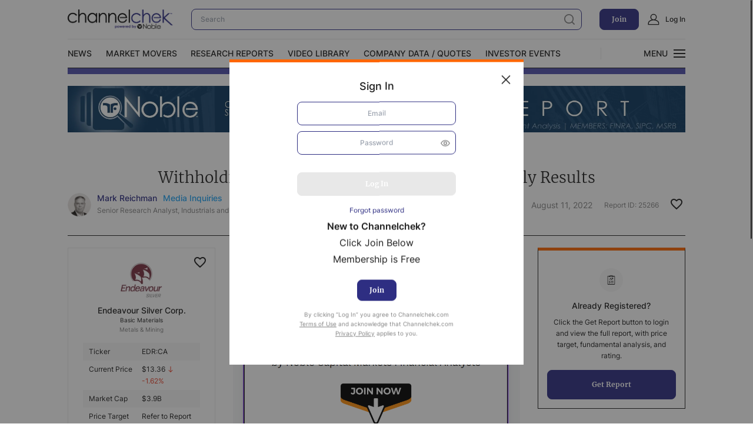

--- FILE ---
content_type: text/html; charset=utf-8
request_url: https://www.channelchek.com/research-reports/25266
body_size: 9814
content:
<!DOCTYPE html><html lang="en"><head><meta charSet="utf-8"/><meta name="viewport" content="width=device-width"/><link rel="apple-touch-icon" sizes="57x57" href="/favicon/apple-icon-57x57.png"/><link rel="apple-touch-icon" sizes="60x60" href="/favicon/apple-icon-60x60.png"/><link rel="apple-touch-icon" sizes="72x72" href="/favicon/apple-icon-72x72.png"/><link rel="apple-touch-icon" sizes="76x76" href="/favicon/apple-icon-76x76.png"/><link rel="apple-touch-icon" sizes="114x114" href="/favicon/apple-icon-114x114.png"/><link rel="apple-touch-icon" sizes="120x120" href="/favicon/apple-icon-120x120.png"/><link rel="apple-touch-icon" sizes="144x144" href="/favicon/apple-icon-144x144.png"/><link rel="apple-touch-icon" sizes="152x152" href="/favicon/apple-icon-152x152.png"/><link rel="apple-touch-icon" sizes="180x180" href="/favicon/apple-icon-180x180.png"/><link rel="icon" type="image/png" sizes="192x192" href="/favicon/android-icon-192x192.png"/><link rel="icon" type="image/png" sizes="32x32" href="/favicon/favicon-32x32.png"/><link rel="icon" type="image/png" sizes="96x96" href="/favicon/favicon-96x96.png"/><link rel="icon" type="image/png" sizes="16x16" href="/favicon/favicon-16x16.png"/><link rel="manifest" href="/favicon/manifest.json"/><meta name="msapplication-TileColor" content="#ffffff"/><meta name="msapplication-TileImage" content="/favicon/ms-icon-144x144.png"/><meta name="theme-color" content="#ffffff"/><link rel="alternate" type="application/rss+xml" href="/rss/feed.xml"/><title>Withholding Sales for Inventory Impacts Quarterly Results - Channelchek</title><meta name="description" content="Discover the latest Endeavour Silver (Secondary Ticker) (EDR:CA) news, stock quote, history, research and more."/><meta property="og:locale" content="en_US"/><meta property="og:type" content="article"/><meta property="og:title" content="Withholding Sales for Inventory Impacts Quarterly Results - Channelchek"/><meta property="og:description" content="Discover the latest Endeavour Silver (Secondary Ticker) (EDR:CA) news, stock quote, history, research and more."/><meta property="og:url" content="https://channelchek.com/research-reports/25266/"/><meta property="og:site_name" content="Channelchek"/><meta property="article:publisher" content="https://www.facebook.com/channelchek/"/><meta property="og:image" content="https://dashboard.channelchek.com/wp-content/uploads/2022/05/logo.png"/><meta property="og:image:width" content="240"/><meta property="og:image:height" content="48"/><meta property="og:image:type" content="image/png"/><meta name="twitter:card" content="summary_large_image"/><meta name="twitter:site" content="@channelchek"/><script type="application/ld+json" class="yoast-schema-graph">{"@context":"https://schema.org","@graph":[{"@type":"WebPage","@id":"https://channelchek.com/research-reports/25266/","url":"https://channelchek.com/research-reports/25266/","name":"Withholding Sales for Inventory Impacts Quarterly Results - Channelchek","isPartOf":{"@id":"https://channelchek.com/#website"},"datePublished":"2022-08-11T00:16:48+00:00","description":"Discover the latest Endeavour Silver (Secondary Ticker) (EDR:CA) news, stock quote, history, research and more.","breadcrumb":{"@id":"https://channelchek.com/research-reports/25266/#breadcrumb"},"inLanguage":"en-US","potentialAction":[{"@type":"ReadAction","target":["https://channelchek.com/research-reports/25266/"]}]},{"@type":"BreadcrumbList","@id":"https://channelchek.com/research-reports/25266/#breadcrumb","itemListElement":[{"@type":"ListItem","position":1,"name":"Home","item":"https://channelchek.com/"},{"@type":"ListItem","position":2,"name":"Withholding Sales for Inventory Impacts Quarterly Results"}]},{"@type":"WebSite","@id":"https://channelchek.com/#website","url":"https://channelchek.com/","name":"Channelchek","description":"Looking for the next apple? This is the orchard.","publisher":{"@id":"https://channelchek.com/#organization"},"potentialAction":[{"@type":"SearchAction","target":{"@type":"EntryPoint","urlTemplate":"https://channelchek.com/?s={search_term_string}"},"query-input":{"@type":"PropertyValueSpecification","valueRequired":true,"valueName":"search_term_string"}}],"inLanguage":"en-US"},{"@type":"Organization","@id":"https://channelchek.com/#organization","name":"Channelchek","url":"https://channelchek.com/","logo":{"@type":"ImageObject","inLanguage":"en-US","@id":"https://channelchek.com/#/schema/logo/image/","url":"https://dashboard.channelchek.com/wp-content/uploads/2022/05/logo.svg","contentUrl":"https://dashboard.channelchek.com/wp-content/uploads/2022/05/logo.svg","width":240,"height":48,"caption":"Channelchek"},"image":{"@id":"https://channelchek.com/#/schema/logo/image/"},"sameAs":["https://www.facebook.com/channelchek/","https://x.com/channelchek","https://www.instagram.com/accounts/login/?next=/channelchek/","https://www.linkedin.com/company/channelchek/","https://www.youtube.com/channel/UCEnOlnSG6bpqRaUqftBbCIQ"]}]}</script><link rel="canonical" href="https://www.channelchek.com/research-reports/25266"/><meta name="next-head-count" content="21"/><link rel="preload" href="/_next/static/css/c7eea6328ff183d8.css" as="style"/><link rel="stylesheet" href="/_next/static/css/c7eea6328ff183d8.css" data-n-g=""/><link rel="preload" href="/_next/static/css/2c6d86e23452d2de.css" as="style"/><link rel="stylesheet" href="/_next/static/css/2c6d86e23452d2de.css" data-n-p=""/><noscript data-n-css=""></noscript><script defer="" nomodule="" src="/_next/static/chunks/polyfills-c67a75d1b6f99dc8.js"></script><script src="/_next/static/chunks/webpack-5647d85502976563.js" defer=""></script><script src="/_next/static/chunks/framework-79bce4a3a540b080.js" defer=""></script><script src="/_next/static/chunks/main-67fecc076f3ee259.js" defer=""></script><script src="/_next/static/chunks/pages/_app-6956db50ed97a243.js" defer=""></script><script src="/_next/static/chunks/4197-ef4f7f233d3c58b9.js" defer=""></script><script src="/_next/static/chunks/5819-ea8d950726fa8aed.js" defer=""></script><script src="/_next/static/chunks/pages/research-reports/%5Bslug%5D-0d2e153228d9d8ad.js" defer=""></script><script src="/_next/static/ljjg3cvBlzqsSkAEREmSU/_buildManifest.js" defer=""></script><script src="/_next/static/ljjg3cvBlzqsSkAEREmSU/_ssgManifest.js" defer=""></script><style id="__jsx-4ecb410e74b84c05">.skeleton-image.jsx-4ecb410e74b84c05{position:relative}.skeleton-image.jsx-4ecb410e74b84c05 .skeleton-image__loader{position:absolute;top:0;left:0;width:100%;height:100%;max-width:100%;max-height:100%;z-index:1;min-height:100px}</style><style id="__jsx-c66399e3bfacd3b9">.media_inquiries.jsx-c66399e3bfacd3b9{margin-left:10px;color:#1da1f3}</style></head><body data-sprite="/img/sprite.svg"><noscript><iframe src="https://www.googletagmanager.com/ns.html?id=GTM-5ZTX4PKZ"
height="0" width="0" style="display:none;visibility:hidden"></iframe></noscript><div id="__next" data-reactroot=""><style>
      #nprogress {
        pointer-events: none;
      }
      #nprogress .bar {
        background: #2E2E82;
        position: fixed;
        z-index: 9999;
        top: 0;
        left: 0;
        width: 100%;
        height: 3px;
      }
      #nprogress .peg {
        display: block;
        position: absolute;
        right: 0px;
        width: 100px;
        height: 100%;
        box-shadow: 0 0 10px #2E2E82, 0 0 5px #2E2E82;
        opacity: 1;
        -webkit-transform: rotate(3deg) translate(0px, -4px);
        -ms-transform: rotate(3deg) translate(0px, -4px);
        transform: rotate(3deg) translate(0px, -4px);
      }
      #nprogress .spinner {
        display: block;
        position: fixed;
        z-index: 1031;
        top: 15px;
        right: 15px;
      }
      #nprogress .spinner-icon {
        width: 18px;
        height: 18px;
        box-sizing: border-box;
        border: solid 2px transparent;
        border-top-color: #2E2E82;
        border-left-color: #2E2E82;
        border-radius: 50%;
        -webkit-animation: nprogresss-spinner 400ms linear infinite;
        animation: nprogress-spinner 400ms linear infinite;
      }
      .nprogress-custom-parent {
        overflow: hidden;
        position: relative;
      }
      .nprogress-custom-parent #nprogress .spinner,
      .nprogress-custom-parent #nprogress .bar {
        position: absolute;
      }
      @-webkit-keyframes nprogress-spinner {
        0% {
          -webkit-transform: rotate(0deg);
        }
        100% {
          -webkit-transform: rotate(360deg);
        }
      }
      @keyframes nprogress-spinner {
        0% {
          transform: rotate(0deg);
        }
        100% {
          transform: rotate(360deg);
        }
      }
    </style><div class="Preloader_preloader__mnJTT Preloader_preloader_disabled__OHAPk"><svg xmlns="http://www.w3.org/2000/svg" viewBox="0 0 60 60" class="Preloader_preloader__svg__NH9LD"><rect width="4" height="30" transform="translate(0) rotate(180 2 30)" fill="#2E2E82"><animate attributeName="height" attributeType="XML" dur="1s" values="30; 20; 60; 30" repeatCount="indefinite"></animate></rect><rect x="14" width="4" height="20" transform="translate(0) rotate(180 16 30)" fill="#FFC107"><animate attributeName="height" attributeType="XML" dur="1s" values="20; 60; 20" repeatCount="indefinite" begin="0.1s"></animate></rect><rect x="28" width="4" height="60" transform="translate(0) rotate(180 30 30)" fill="#FF6600"><animate attributeName="height" attributeType="XML" dur="1s" values="60; 20; 60" repeatCount="indefinite" begin="0.3s"></animate></rect><rect x="42" width="4" height="40" transform="translate(0) rotate(180 44 30)" fill="#4BB14B"><animate attributeName="height" attributeType="XML" dur="1s" values="40; 20; 60; 40" repeatCount="indefinite" begin="0.5s"></animate></rect><rect x="56" width="4" height="60" transform="translate(0) rotate(180 58 30)" fill="#00CCFF"><animate attributeName="height" attributeType="XML" dur="1s" values="60; 20; 60" repeatCount="indefinite" begin="0.1s"></animate></rect></svg></div><div id="site" wheelpropagation="true"><header class="Header_header__vBry_" id="header"><div class="container Header_header__container__afsI3"><div class="Header_header_head__Npw7A"><div class="row align-center Header_header_head__row__Rhfx1"><div class="col Header_header_head__col__9Av54 Header_header_head__col__popup_search_btn__uxnYE"><button class="popup-search-btn"><span class="popup-search-btn__box"><svg width="20" height="20"><use href="#search"></use></svg><svg width="20" height="20"><use href="#close"></use></svg></span></button></div><div class="col Header_header_head__col__9Av54"><a class="logo" title="channnelchek" href="/"></a></div><div class="col Header_header_head__col__9Av54 Header_header_head__col__search__7ubvE"><div><form action="/search-new" class="Header_header_search__RrqBj"><input type="text" class="field-dark Header_header_search__field__4vXG_ search-field" name="search" placeholder="Search" required=""/><button type="submit" class="Header_header_search__btn__VPdp0"><svg width="20" height="20"><use href="#search"></use></svg></button></form><div class="Header_dropdown__vNyfT cc-box Header_dropdownOpen__exKES"><div><div class="search-results-page SearchCardResult_searchResults_scroll__RdGcg"><ul class="SearchCardResult_searchResults__list__MB13g"></ul></div></div><button class="btn-grey search-results__btn Header_dropdownButton__htdI7">All Results</button></div></div></div><div class="col Header_header_head__col__9Av54 Header_header_head__col__desktop__bPbJO"><button class="btn-primary">Join</button></div><div class="col Header_header_head__col__9Av54 Header_header_head__col__desktop__bPbJO"><a class="btn-left-icon" href="#login"><svg width="20" height="20"><use href="#user"></use></svg><span>Log In</span></a></div><div class="col Header_header_head__col__9Av54 Header_header_head__col__line__Seiby"><div class="cc-line"></div></div><div class="col Header_header_head__col__9Av54 Header_header_head__col__ham__D9dBu"><button class="ham"><span></span><span></span><span></span></button></div></div></div><div class="Header_header_nav__MoNM_"><div class="row justify-space-between align-center"><div class="col Header_header_nav__col__sja_x Header_header_nav__col__main_menu__yXa5k"><nav class="MainMenu_main_menu__n3iqZ"><ul><li><a class="" target="" href="/news-channel">News</a></li><li><a class="" target="" href="/market-movers">Market Movers</a></li><li><a class="" target="" href="/research-reports">Research Reports</a></li><li><a class="" target="" href="/video-library">Video Library</a></li><li><a class="" target="" href="/stock-data">Company Data / Quotes</a></li><li><a class="" target="" href="https://www.channelchek.com/news-channel/noble-capital-markets-investor-events">Investor Events</a></li></ul></nav></div><div class="col Header_header_nav__col__sja_x Header_header_nav__col__line__vcrMZ"><div class="cc-line"></div></div><div class="col Header_header_nav__col__sja_x"><button class="icon-btn"><span class="icon-btn-text text-uppercase text-inter text-medium"><span class="icon-btn-text__box"><span class="icon-btn-text__text icon-btn-text__text--open">Menu</span><span class="icon-btn-text__text icon-btn-text__text--close">Close</span></span></span><span class="ham icon-btn__icon"><span></span><span></span><span></span></span></button></div></div></div><div class="Header_nav_menu_wrap__Z199I cc-box"><div class="Header_nav_menu__XGl4I"><nav class="submenu"><ul><li><a class="" target="" href="/c-suite-interviews">Video Content Categories</a></li><li><a class="" target="" href="/noble-related">Noble Capital Markets</a></li><li><a class="" target="" href="/v-road-show">Channelchek Investor Community</a></li><li><a class="" target="" href="/offerings">Exclusive Investment Offerings</a></li><li><a class="" target="" href="/contact">Contact Us</a></li><li><a class="" target="" href="https://www.channelchek.com/news-channel/noble_on_the_road___noble_capital_markets_in_person_roadshow_series">In-Person Roadshows</a></li><li><a class="" target="" href="/about-us">About Channelchek</a></li></ul></nav></div></div><form action="/search-new" class="Header_popup_search_wrap__ew_ii"><div class="Header_popup_search__qXBLy"><input type="text" class="field Header_popup_search__field__mSH1u search-field" name="search" placeholder="Search" autoComplete="off" required=""/><button class="Header_popup_search__btn__fk43k"><svg width="20" height="20"><use href="#search"></use></svg></button></div></form></div></header><main id="site-main"><section><div class="container"><div class="ResearchReport_research-report__header__ouc1_"><h2 class="text-center">Endeavour Silver (Secondary Ticker) (EDR:CA)</h2><h1 class="h1 text-center ResearchReport_research-report__title__PMEVM">Withholding Sales for Inventory Impacts Quarterly Results</h1><div class="ResearchReport_research-report__foot__v8e_S"><div class="row justify-space-between align-center"><div class="col col-6 col-sm-12 align-sm-center ResearchReport_research-report__auth__C89Tg"><div class="cc-post-auth cc-post-auth--collapse"><a class="cc-post-auth__img" href="/analysts/mark-reichman"><div class="jsx-4ecb410e74b84c05 skeleton-image"><span aria-live="polite" aria-busy="true"><span class="react-loading-skeleton skeleton-image__loader">‌</span><br/></span><span style="box-sizing:border-box;display:inline-block;overflow:hidden;width:initial;height:initial;background:none;opacity:1;border:0;margin:0;padding:0;position:relative;max-width:100%"><span style="box-sizing:border-box;display:block;width:initial;height:initial;background:none;opacity:1;border:0;margin:0;padding:0;max-width:100%"><img style="display:block;max-width:100%;width:initial;height:initial;background:none;opacity:1;border:0;margin:0;padding:0" alt="" aria-hidden="true" src="data:image/svg+xml,%3csvg%20xmlns=%27http://www.w3.org/2000/svg%27%20version=%271.1%27%20width=%2780%27%20height=%2780%27/%3e"/></span><img title="" alt="" src="[data-uri]" decoding="async" data-nimg="intrinsic" style="position:absolute;top:0;left:0;bottom:0;right:0;box-sizing:border-box;padding:0;border:none;margin:auto;display:block;width:0;height:0;min-width:100%;max-width:100%;min-height:100%;max-height:100%"/><noscript><img title="" alt="" srcSet="/_next/image?url=https%3A%2F%2Fdashboard.channelchek.com%2Fwp-content%2Fuploads%2F2022%2F03%2FMark_Reichman.png&amp;w=96&amp;q=100 1x, /_next/image?url=https%3A%2F%2Fdashboard.channelchek.com%2Fwp-content%2Fuploads%2F2022%2F03%2FMark_Reichman.png&amp;w=256&amp;q=100 2x" src="/_next/image?url=https%3A%2F%2Fdashboard.channelchek.com%2Fwp-content%2Fuploads%2F2022%2F03%2FMark_Reichman.png&amp;w=256&amp;q=100" decoding="async" data-nimg="intrinsic" style="position:absolute;top:0;left:0;bottom:0;right:0;box-sizing:border-box;padding:0;border:none;margin:auto;display:block;width:0;height:0;min-width:100%;max-width:100%;min-height:100%;max-height:100%" loading="lazy"/></noscript></span></div></a><div class="jsx-c66399e3bfacd3b9 text-inter text-medium text-black cc-post-auth__name"><a class="jsx-c66399e3bfacd3b9" href="/analysts/mark-reichman">Mark Reichman</a><a class="jsx-c66399e3bfacd3b9 media_inquiries">Media Inquiries</a></div><div class="text-inter text-normal text-small text-grey cc-post-auth__desc">Senior Research Analyst, Industrials and Basic Industries</div></div></div><div class="col col-6 col-sm-12 align-sm-center"><div class="d-flex justify-flex-end align-center"><div class="text-inter text-big text-grey text-normal ResearchReport_research-report__date__G8nnN">August 11, 2022</div><div class="text-grey text-inter text-small">Report ID: <!-- -->25266</div><div class="ResearchReport_research-report__add__lKpKH"><button class="favorites FavoritesButton_favorites__ZGmEV FavoritesButton_black__El3fe"><svg width="20px" height="19px" viewBox="0 0 20 19" version="1.1"><g id="Icons" stroke="none" stroke-width="1" fill="none" fill-rule="evenodd"><g id="Two-Tone" transform="translate(-340.000000, -245.000000)"><g id="Action" transform="translate(100.000000, 100.000000)"><g id="Two-Tone-/-Action-/-favorite_border" transform="translate(238.000000, 142.000000)"><g><polygon id="Path" points="0 0 24 0 24 24 0 24"></polygon><path d="M16.5,3 C14.76,3 13.09,3.81 12,5.09 C10.91,3.81 9.24,3 7.5,3 C4.42,3 2,5.42 2,8.5 C2,12.28 5.4,15.36 10.55,20.04 L12,21.35 L13.45,20.03 C18.6,15.36 22,12.28 22,8.5 C22,5.42 19.58,3 16.5,3 Z M12.1,18.55 L12,18.65 L11.9,18.55 C7.14,14.24 4,11.39 4,8.5 C4,6.5 5.5,5 7.5,5 C9.04,5 10.54,5.99 11.07,7.36 L12.94,7.36 C13.46,5.99 14.96,5 16.5,5 C18.5,5 20,6.5 20,8.5 C20,11.39 16.86,14.24 12.1,18.55 Z" id="🔹-Primary-Color" fill="#1D1D1D"></path></g></g></g></g></g></svg></button></div></div></div></div></div></div><div class="row"><div class="col col-auto"><div class="research-report__body"><div class="d-none d-lg-block mb-30 mb-sm-20"><div class="cc-box GetReportBanner_banner__WESx_"><div class="GetReportBanner_banner__icon-wrap__Uk7bm"><div class="GetReportBanner_banner__icon___WNGg"><svg width="24" height="24"><use href="#report"></use></svg></div></div><div class="text-inter text-big text-medium GetReportBanner_banner__title__ajtV0">Already Registered?</div><div class="text-inter text-small text-normal GetReportBanner_banner__desc__L39xz">Click the Get Report button to login and view the full report, with price target, fundamental analysis, and rating.</div><div class="GetReportBanner_banner__btn__yY7s3"><a class="btn-primary btn-big" href="#login">Get Report</a></div></div></div><div class="entry-content"><p><a href="https://www.channelchek.com/registration" target="_blank" rel="noopener"><img loading="lazy" decoding="async" class="aligncenter wp-image-86156" src="https://dashboard.channelchek.com/wp-content/uploads/2024/07/channelchek-get-report.png" alt="" width="600" height="477" /></a></p>
<p style="text-align: left;">Equity Research provided by Noble Capital Markets is available at no cost to Registered users of Channelchek.</p>
<p style="text-align: left;">Already Registered? Click the ‘Get Report’ button to login and view the research report.</p>
<p style="text-align: left;">Not a Member? <a href="https://www.channelchek.com/registration" target="_blank" rel="noopener">Register Now</a> to join the Channelchek Community. There is no cost to register, and we never collect credit card information.</p>
</div><div class="d-none d-lg-block mb-30 mb-sm-40"><div class="CompanyTableMini_company__f9BN7"><button class="favorites FavoritesButton_favorites__ZGmEV CompanyTableMini_company__like-btn__4P_RN"><svg width="20px" height="19px" viewBox="0 0 20 19" version="1.1"><g id="Icons" stroke="none" stroke-width="1" fill="none" fill-rule="evenodd"><g id="Two-Tone" transform="translate(-340.000000, -245.000000)"><g id="Action" transform="translate(100.000000, 100.000000)"><g id="Two-Tone-/-Action-/-favorite_border" transform="translate(238.000000, 142.000000)"><g><polygon id="Path" points="0 0 24 0 24 24 0 24"></polygon><path d="M16.5,3 C14.76,3 13.09,3.81 12,5.09 C10.91,3.81 9.24,3 7.5,3 C4.42,3 2,5.42 2,8.5 C2,12.28 5.4,15.36 10.55,20.04 L12,21.35 L13.45,20.03 C18.6,15.36 22,12.28 22,8.5 C22,5.42 19.58,3 16.5,3 Z M12.1,18.55 L12,18.65 L11.9,18.55 C7.14,14.24 4,11.39 4,8.5 C4,6.5 5.5,5 7.5,5 C9.04,5 10.54,5.99 11.07,7.36 L12.94,7.36 C13.46,5.99 14.96,5 16.5,5 C18.5,5 20,6.5 20,8.5 C20,11.39 16.86,14.24 12.1,18.55 Z" id="🔹-Primary-Color" fill="#1D1D1D"></path></g></g></g></g></g></svg></button><div class="description-item__header"><a class="d-flex justify-center" href="/company/edrca"><div class="CompanyTableMini_company__img__bKnSq"><div class="jsx-4ecb410e74b84c05 skeleton-image"><span aria-live="polite" aria-busy="true"><span class="react-loading-skeleton skeleton-image__loader">‌</span><br/></span><span style="box-sizing:border-box;display:inline-block;overflow:hidden;width:initial;height:initial;background:none;opacity:1;border:0;margin:0;padding:0;position:relative;max-width:100%"><span style="box-sizing:border-box;display:block;width:initial;height:initial;background:none;opacity:1;border:0;margin:0;padding:0;max-width:100%"><img style="display:block;max-width:100%;width:initial;height:initial;background:none;opacity:1;border:0;margin:0;padding:0" alt="" aria-hidden="true" src="data:image/svg+xml,%3csvg%20xmlns=%27http://www.w3.org/2000/svg%27%20version=%271.1%27%20width=%2780%27%20height=%2780%27/%3e"/></span><img title="Endeavour Silver Corp." alt="Endeavour Silver Corp." src="[data-uri]" decoding="async" data-nimg="intrinsic" style="position:absolute;top:0;left:0;bottom:0;right:0;box-sizing:border-box;padding:0;border:none;margin:auto;display:block;width:0;height:0;min-width:100%;max-width:100%;min-height:100%;max-height:100%"/><noscript><img title="Endeavour Silver Corp." alt="Endeavour Silver Corp." srcSet="/_next/image?url=https%3A%2F%2Fdashboard.channelchek.com%2Fwp-content%2Fuploads%2F2022%2F03%2Fexk_logo.png&amp;w=96&amp;q=100 1x, /_next/image?url=https%3A%2F%2Fdashboard.channelchek.com%2Fwp-content%2Fuploads%2F2022%2F03%2Fexk_logo.png&amp;w=256&amp;q=100 2x" src="/_next/image?url=https%3A%2F%2Fdashboard.channelchek.com%2Fwp-content%2Fuploads%2F2022%2F03%2Fexk_logo.png&amp;w=256&amp;q=100" decoding="async" data-nimg="intrinsic" style="position:absolute;top:0;left:0;bottom:0;right:0;box-sizing:border-box;padding:0;border:none;margin:auto;display:block;width:0;height:0;min-width:100%;max-width:100%;min-height:100%;max-height:100%" loading="lazy"/></noscript></span></div></div></a><div><a class="text-inter text-medium text-big CompanyTableMini_company__title__S2d4_" href="/company/edrca">Endeavour Silver Corp.</a><div class="text-inter text-normal text-less">Basic Materials</div><div class="text-inter text-normal text-less text-grey">Metals &amp; Mining</div></div></div><div class="description-item__body"><div class="CompanyTableMini_company__table__j9DdQ Table_table__WxqPo Table_table--2-col__0Ezx_"><div class="Table_table__row__ZYOmx"><div class="Table_table__column__YG2T_">Ticker</div><div class="Table_table__column__YG2T_">EDR:CA</div></div><div class="Table_table__row__ZYOmx"><div class="Table_table__column__YG2T_">Current Price</div><div class="Table_table__column__YG2T_">$<!-- -->13.36<span class="text-red"> <svg width="12" height="10"><use href="#arrow-down"></use></svg>-1.62%</span></div></div><div class="Table_table__row__ZYOmx"><div class="Table_table__column__YG2T_">Market Cap</div><div class="Table_table__column__YG2T_">$<!-- -->3.9B</div></div><div class="Table_table__row__ZYOmx"><div class="Table_table__column__YG2T_">Price Target</div><div class="Table_table__column__YG2T_">Refer to Report</div></div><div class="Table_table__row__ZYOmx"><div class="Table_table__column__YG2T_">Volume</div><div class="Table_table__column__YG2T_">565.4K</div></div><div class="Table_table__row__ZYOmx"><div class="Table_table__column__YG2T_">52wk Range</div><div class="Table_table__column__YG2T_">$4.21 - $14.54</div></div></div></div><div class="CompanyTableMini_company__footer__tyHQU"><div class="CompanyTableMini_company__analysis__RXzHV"><div class="description-item__stars"><h6>Fundamental Analysis:</h6><div class="stars Stars_stars__SruLr"><div class="h6"><a class="" href="#login">Log in to view</a></div></div></div></div><div class="CompanyTableMini_company__rating__EwATg"><h6 class="rating">Rating:<!-- --> <span><a class="" href="#login">Log in to view</a></span></h6></div><div class="CompanyTableMini_company__btn__o1n1H"><a class="btn-primary-empty btn-icon-right" href="/company/edrca/advanced-market-data">Advanced Market Data<svg width="20" height="20"><use href="#play-empty"></use></svg></a></div></div></div></div></div></div></div></div></section></main><footer class="footer"><div class="container"><div class="row align-center justify-space-between footer-head"><div class="col col-4 col-sm-12 footer-head__col footer-head__col--social"></div><div class="col col-sm-12 footer-head__col footer-head__col--logo align-center"><a class="logo" title="channelchek" href="/"></a></div><div class="col col-4 col-lg-auto col-sm-12 footer-head__col footer-head__col--btns"><div class="row align-center justify-flex-end justify-sm-center"><div class="col"><button class="btn-primary">Join</button></div><div class="col"><a class="btn-left-icon" href="#login"><svg width="20" height="20"><use href="#user"></use></svg><span>Log In</span></a></div></div></div></div><nav class="footer-menu"><ul></ul></nav><div class="row align-center justify-space-between justify-sm-center"><div class="col col-10 col-xxl-10 col-lg-9 col-sm-12"><div class="text-small text-inter text-grey text-normal text-sm-center mb-sm-20">© 2018-<!-- -->2025<!-- --> Noble Financial Group, Inc. All Rights Reserved. Channelchek is provided at no cost to be used for information purposes only and not as investment advisement.</div></div><div class="col"><button class="footer-scroll-up scroll-up"><svg width="17" height="20"><use href="#arrow-up"></use></svg><span class="text-small text-inter text-normal">Back To Top</span></button></div></div></div></footer><div class="table-dropdown-animation"><div class="table-dropdown cc-box"><div class="table-dropdown__wrap"><div class="table-dropdown__head"><div class="container"><a class="btn-left-icon" href="#login"><svg width="20" height="20"><use href="#user"></use></svg><span>Log In</span></a></div></div><div class="table-dropdown__body"><div class="container"><div class="table-dropdown-wrap"><div class="table-dropdown-wrap__main-menu"><nav class="MainMenu_main_menu__n3iqZ main-menu"><ul><li><a class="" target="" href="/news-channel">News</a></li><li><a class="" target="" href="/market-movers">Market Movers</a></li><li><a class="" target="" href="/research-reports">Research Reports</a></li><li><a class="" target="" href="/video-library">Video Library</a></li><li><a class="" target="" href="/stock-data">Company Data / Quotes</a></li><li><a class="" target="" href="https://www.channelchek.com/news-channel/noble-capital-markets-investor-events">Investor Events</a></li></ul></nav></div><div class="table-dropdown-wrap__submenu"><nav class="submenu"><ul><li><a class="" target="" href="/c-suite-interviews">Video Content Categories</a></li><li><a class="" target="" href="/noble-related">Noble Capital Markets</a></li><li><a class="" target="" href="/v-road-show">Channelchek Investor Community</a></li><li><a class="" target="" href="/offerings">Exclusive Investment Offerings</a></li><li><a class="" target="" href="/contact">Contact Us</a></li><li><a class="" target="" href="https://www.channelchek.com/news-channel/noble_on_the_road___noble_capital_markets_in_person_roadshow_series">In-Person Roadshows</a></li><li><a class="" target="" href="/about-us">About Channelchek</a></li></ul></nav></div></div></div></div><div class="table-dropdown__foot"><div class="container"><button class="btn-primary d-block">Free account</button></div></div></div></div></div><div class="Popup_popup_close_wrap__CztuU"></div><div class="TermsPopup_popup_close_wrap__pSQDW"></div></div></div><script id="__NEXT_DATA__" type="application/json">{"props":{"pageProps":{"report":{"title":"Withholding Sales for Inventory Impacts Quarterly Results","databaseId":50386,"slug":"25266","date":"2022-08-11T00:16:48","seo":{"fullHead":"\u003c!-- This site is optimized with the Yoast SEO plugin v26.5 - https://yoast.com/wordpress/plugins/seo/ --\u003e\n\u003ctitle\u003eWithholding Sales for Inventory Impacts Quarterly Results - Channelchek\u003c/title\u003e\n\u003cmeta name=\"description\" content=\"Discover the latest Endeavour Silver (Secondary Ticker) (EDR:CA) news, stock quote, history, research and more.\" /\u003e\n\u003cmeta property=\"og:locale\" content=\"en_US\" /\u003e\n\u003cmeta property=\"og:type\" content=\"article\" /\u003e\n\u003cmeta property=\"og:title\" content=\"Withholding Sales for Inventory Impacts Quarterly Results - Channelchek\" /\u003e\n\u003cmeta property=\"og:description\" content=\"Discover the latest Endeavour Silver (Secondary Ticker) (EDR:CA) news, stock quote, history, research and more.\" /\u003e\n\u003cmeta property=\"og:url\" content=\"https://dashboard.channelchek.com/research-reports/25266/\" /\u003e\n\u003cmeta property=\"og:site_name\" content=\"Channelchek\" /\u003e\n\u003cmeta property=\"article:publisher\" content=\"https://www.facebook.com/channelchek/\" /\u003e\n\u003cmeta property=\"og:image\" content=\"https://dashboard.channelchek.com/wp-content/uploads/2022/05/logo.png\" /\u003e\n\t\u003cmeta property=\"og:image:width\" content=\"240\" /\u003e\n\t\u003cmeta property=\"og:image:height\" content=\"48\" /\u003e\n\t\u003cmeta property=\"og:image:type\" content=\"image/png\" /\u003e\n\u003cmeta name=\"twitter:card\" content=\"summary_large_image\" /\u003e\n\u003cmeta name=\"twitter:site\" content=\"@channelchek\" /\u003e\n\u003cscript type=\"application/ld+json\" class=\"yoast-schema-graph\"\u003e{\"@context\":\"https://schema.org\",\"@graph\":[{\"@type\":\"WebPage\",\"@id\":\"https://dashboard.channelchek.com/research-reports/25266/\",\"url\":\"https://dashboard.channelchek.com/research-reports/25266/\",\"name\":\"Withholding Sales for Inventory Impacts Quarterly Results - Channelchek\",\"isPartOf\":{\"@id\":\"https://dashboard.channelchek.com/#website\"},\"datePublished\":\"2022-08-11T00:16:48+00:00\",\"description\":\"Discover the latest Endeavour Silver (Secondary Ticker) (EDR:CA) news, stock quote, history, research and more.\",\"breadcrumb\":{\"@id\":\"https://dashboard.channelchek.com/research-reports/25266/#breadcrumb\"},\"inLanguage\":\"en-US\",\"potentialAction\":[{\"@type\":\"ReadAction\",\"target\":[\"https://dashboard.channelchek.com/research-reports/25266/\"]}]},{\"@type\":\"BreadcrumbList\",\"@id\":\"https://dashboard.channelchek.com/research-reports/25266/#breadcrumb\",\"itemListElement\":[{\"@type\":\"ListItem\",\"position\":1,\"name\":\"Home\",\"item\":\"https://dashboard.channelchek.com/\"},{\"@type\":\"ListItem\",\"position\":2,\"name\":\"Withholding Sales for Inventory Impacts Quarterly Results\"}]},{\"@type\":\"WebSite\",\"@id\":\"https://dashboard.channelchek.com/#website\",\"url\":\"https://dashboard.channelchek.com/\",\"name\":\"Channelchek\",\"description\":\"Looking for the next apple? This is the orchard.\",\"publisher\":{\"@id\":\"https://dashboard.channelchek.com/#organization\"},\"potentialAction\":[{\"@type\":\"SearchAction\",\"target\":{\"@type\":\"EntryPoint\",\"urlTemplate\":\"https://dashboard.channelchek.com/?s={search_term_string}\"},\"query-input\":{\"@type\":\"PropertyValueSpecification\",\"valueRequired\":true,\"valueName\":\"search_term_string\"}}],\"inLanguage\":\"en-US\"},{\"@type\":\"Organization\",\"@id\":\"https://dashboard.channelchek.com/#organization\",\"name\":\"Channelchek\",\"url\":\"https://dashboard.channelchek.com/\",\"logo\":{\"@type\":\"ImageObject\",\"inLanguage\":\"en-US\",\"@id\":\"https://dashboard.channelchek.com/#/schema/logo/image/\",\"url\":\"https://dashboard.channelchek.com/wp-content/uploads/2022/05/logo.svg\",\"contentUrl\":\"https://dashboard.channelchek.com/wp-content/uploads/2022/05/logo.svg\",\"width\":240,\"height\":48,\"caption\":\"Channelchek\"},\"image\":{\"@id\":\"https://dashboard.channelchek.com/#/schema/logo/image/\"},\"sameAs\":[\"https://www.facebook.com/channelchek/\",\"https://x.com/channelchek\",\"https://www.instagram.com/accounts/login/?next=/channelchek/\",\"https://www.linkedin.com/company/channelchek/\",\"https://www.youtube.com/channel/UCEnOlnSG6bpqRaUqftBbCIQ\"]}]}\u003c/script\u003e\n\u003c!-- / Yoast SEO plugin. --\u003e","metaDesc":"Discover the latest Endeavour Silver (Secondary Ticker) (EDR:CA) news, stock quote, history, research and more.","title":"Withholding Sales for Inventory Impacts Quarterly Results - Channelchek"},"researchReport":{"analyst":"Mark Reichman","companyId":4512,"pdfUrl":null,"pdfFile":null,"company":"Endeavour Silver (Secondary Ticker)","symbol":"EDR:CA"}},"contentForNotLogged":"\u003cp\u003e\u003ca href=\"https://www.channelchek.com/registration\" target=\"_blank\" rel=\"noopener\"\u003e\u003cimg loading=\"lazy\" decoding=\"async\" class=\"aligncenter wp-image-86156\" src=\"https://dashboard.channelchek.com/wp-content/uploads/2024/07/channelchek-get-report.png\" alt=\"\" width=\"600\" height=\"477\" /\u003e\u003c/a\u003e\u003c/p\u003e\n\u003cp style=\"text-align: left;\"\u003eEquity Research provided by Noble Capital Markets is available at no cost to Registered users of Channelchek.\u003c/p\u003e\n\u003cp style=\"text-align: left;\"\u003eAlready Registered? Click the ‘Get Report’ button to login and view the research report.\u003c/p\u003e\n\u003cp style=\"text-align: left;\"\u003eNot a Member? \u003ca href=\"https://www.channelchek.com/registration\" target=\"_blank\" rel=\"noopener\"\u003eRegister Now\u003c/a\u003e to join the Channelchek Community. There is no cost to register, and we never collect credit card information.\u003c/p\u003e\n","researchReportBanner":{"title":"Already Registered?","content":"Click the Get Report button to login and view the full report, with price target, fundamental analysis, and rating.","buttonText":"Get Report"},"user":null,"company":{"edges":[{"node":{"id":"cG9zdDo1Mzgy","databaseId":5382,"title":"Endeavour Silver Corp.","uri":"/companies/edrca/","slug":"edrca","excerpt":"\u003cp\u003eEndeavour Silver Corp is a precious metal mining company. The company is primarily engaged in silver mining and owns three high-grade, underground, silver-gold mines in Mexico. Its other business activities include acquisition, exploration, development, extraction, processing, refining and reclamation. The company is organized into four operating mining segments, Guanacevi, Bolanitos, El Cubo, and El Compas, which are located in Mexico as well as Exploration and Corporate segments. Its Exploration segment consists of projects in the exploration and evaluation phases in Mexico and Chile.\u003c/p\u003e\n","date":"2020-10-24T17:05:01","featuredImage":{"node":{"sourceUrl":"https://dashboard.channelchek.com/wp-content/uploads/2022/03/exk_logo.png"}},"terms":{"edges":[{"node":{"id":"dGVybTo0Nw==","name":"Basic Materials","termTaxonomyId":47}},{"node":{"id":"dGVybTo0OA==","name":"Metals \u0026 Mining","termTaxonomyId":48}}]},"companyInfo":{"averageVolume":1622687,"changePercent":-1.620029,"companyProfileMain":"\u003cp\u003eEndeavour is a mid-tier precious metals mining company that operates two high-grade underground silver-gold mines in Mexico. Endeavour is currently advancing the Terronera mine project towards a development decision, pending financing and final permits and exploring its portfolio of exploration and development projects in Mexico, Chile and the United States to facilitate its goal to become a premier senior silver producer. Our philosophy of corporate social integrity creates value for all stakeholders.\u003c/p\u003e\n","currentPrice":13.36,"exchange":"TSX","fundamentalAnalysis":30,"longname":"Endeavour Silver Corp.","marketCap":3930211386,"previousPrice":13.58,"priceTarget":null,"rating":"Market Perform","shareVolume":565418,"symbol":"EDR:CA","yearRange":"$4.21 - $14.54","participationLevel":1}}}]},"banners":null,"allReports":null,"analystInfo":{"edges":[{"node":{"id":"cG9zdDo3NTYw","slug":"mark-reichman","uri":"/analysts/mark-reichman/","title":"Mark Reichman","featuredImage":{"node":{"sourceUrl":"https://dashboard.channelchek.com/wp-content/uploads/2022/03/Mark_Reichman.png"}},"analyst":{"researchSector":"Natural Resources","position":"Senior Research Analyst, Industrials and Basic Industries","credentialsDirector":"\u003cp\u003eSenior Equity Analyst focusing on Industrials and Basic Industries. 20 years of experience in equity research. BA in Business Administration from Westminster College. MBA with a Finance concentration from the University of Missouri. MA in International Affairs from Washington University in St. Louis.\u003c/p\u003e\n\u003cp\u003eNamed WSJ \u0026#8216;Best on the Street\u0026#8217; Analyst and Forbes/StarMine\u0026#8217;s \u0026#8220;Best Brokerage Analyst.\u0026#8221;\u003c/p\u003e\n\u003cp\u003eFINRA licenses 7, 24, 63, 87.\u003c/p\u003e\n\u003cp\u003e\u0026nbsp;\u003c/p\u003e\n","email":"mreichman@noblecapitalmarkets.com"}}}]},"mainMenu":{"count":6,"id":"dGVybTo0","databaseId":4,"name":"Main menu","slug":"main-menu","menuItems":{"nodes":[{"id":"cG9zdDoyNw==","databaseId":27,"title":null,"url":"https://dashboard.channelchek.com/news-channel/","cssClasses":[],"description":null,"label":"News","linkRelationship":null,"target":null,"parentId":null},{"id":"cG9zdDoyNg==","databaseId":26,"title":null,"url":"https://dashboard.channelchek.com/market-movers/","cssClasses":[],"description":null,"label":"Market Movers","linkRelationship":null,"target":null,"parentId":null},{"id":"cG9zdDoyOA==","databaseId":28,"title":null,"url":"https://dashboard.channelchek.com/research-reports/","cssClasses":[],"description":null,"label":"Research Reports","linkRelationship":null,"target":null,"parentId":null},{"id":"cG9zdDozMQ==","databaseId":31,"title":null,"url":"https://dashboard.channelchek.com/video-library/","cssClasses":[],"description":null,"label":"Video Library","linkRelationship":null,"target":null,"parentId":null},{"id":"cG9zdDozMA==","databaseId":30,"title":null,"url":"https://dashboard.channelchek.com/stock-data/","cssClasses":[],"description":null,"label":"Company Data / Quotes","linkRelationship":null,"target":null,"parentId":null},{"id":"cG9zdDo2NDY3MA==","databaseId":64670,"title":null,"url":"https://www.channelchek.com/news-channel/noble-capital-markets-investor-events","cssClasses":[],"description":null,"label":"Investor Events","linkRelationship":null,"target":null,"parentId":null}]}},"subMenu":{"count":7,"id":"dGVybTo1","databaseId":5,"name":"Submenu","slug":"submenu","menuItems":{"nodes":[{"id":"cG9zdDo1Ng==","databaseId":56,"title":null,"url":"https://dashboard.channelchek.com/c-suite-interviews/","cssClasses":[],"description":null,"label":"Video Content Categories","linkRelationship":null,"target":null,"parentId":null},{"id":"cG9zdDo0NzE0Mg==","databaseId":47142,"title":null,"url":"https://dashboard.channelchek.com/noble-related/","cssClasses":[],"description":null,"label":"Noble Capital Markets","linkRelationship":null,"target":null,"parentId":null},{"id":"cG9zdDo1Mg==","databaseId":52,"title":null,"url":"https://dashboard.channelchek.com/v-road-show/","cssClasses":[],"description":null,"label":"Channelchek Investor Community","linkRelationship":null,"target":null,"parentId":null},{"id":"cG9zdDo1MA==","databaseId":50,"title":null,"url":"https://dashboard.channelchek.com/offerings/","cssClasses":[],"description":null,"label":"Exclusive Investment Offerings","linkRelationship":null,"target":null,"parentId":null},{"id":"cG9zdDo0OQ==","databaseId":49,"title":null,"url":"https://dashboard.channelchek.com/contact/","cssClasses":[],"description":null,"label":"Contact Us","linkRelationship":null,"target":null,"parentId":null},{"id":"cG9zdDo0OTQ4Mg==","databaseId":49482,"title":null,"url":"https://www.channelchek.com/news-channel/noble_on_the_road___noble_capital_markets_in_person_roadshow_series","cssClasses":[],"description":null,"label":"In-Person Roadshows","linkRelationship":null,"target":null,"parentId":null},{"id":"cG9zdDo2NDY3Mg==","databaseId":64672,"title":null,"url":"https://dashboard.channelchek.com/about-us/","cssClasses":[],"description":null,"label":"About Channelchek","linkRelationship":null,"target":null,"parentId":null}]}},"footerMenu":null,"socialList":null,"popups":null,"forms":null},"__N_SSP":true},"page":"/research-reports/[slug]","query":{"slug":"25266"},"buildId":"ljjg3cvBlzqsSkAEREmSU","isFallback":false,"gssp":true,"scriptLoader":[]}</script><script defer src="https://static.cloudflareinsights.com/beacon.min.js/vcd15cbe7772f49c399c6a5babf22c1241717689176015" integrity="sha512-ZpsOmlRQV6y907TI0dKBHq9Md29nnaEIPlkf84rnaERnq6zvWvPUqr2ft8M1aS28oN72PdrCzSjY4U6VaAw1EQ==" data-cf-beacon='{"version":"2024.11.0","token":"a0082a39fd9245d3bd37bf468d4d6e8d","r":1,"server_timing":{"name":{"cfCacheStatus":true,"cfEdge":true,"cfExtPri":true,"cfL4":true,"cfOrigin":true,"cfSpeedBrain":true},"location_startswith":null}}' crossorigin="anonymous"></script>
</body></html>

--- FILE ---
content_type: text/css; charset=UTF-8
request_url: https://www.channelchek.com/_next/static/css/c7eea6328ff183d8.css
body_size: 37745
content:
@charset "UTF-8";.wp-block-archives{box-sizing:border-box}.wp-block-archives-dropdown label{display:block}.wp-block-avatar{line-height:0}.wp-block-avatar,.wp-block-avatar img{box-sizing:border-box}.wp-block-avatar.aligncenter{text-align:center}.wp-block-audio{box-sizing:border-box}.wp-block-audio figcaption{margin-bottom:1em;margin-top:.5em}.wp-block-audio audio{min-width:300px;width:100%}.wp-block-button__link{box-sizing:border-box;cursor:pointer;display:inline-block;text-align:center;word-break:break-word}.wp-block-button__link.aligncenter{text-align:center}.wp-block-button__link.alignright{text-align:right}:where(.wp-block-button__link){border-radius:9999px;box-shadow:none;padding:calc(.667em + 2px) calc(1.333em + 2px);text-decoration:none}.wp-block-button[style*=text-decoration] .wp-block-button__link{text-decoration:inherit}.wp-block-buttons>.wp-block-button.has-custom-width{max-width:none}.wp-block-buttons>.wp-block-button.has-custom-width .wp-block-button__link{width:100%}.wp-block-buttons>.wp-block-button.has-custom-font-size .wp-block-button__link{font-size:inherit}.wp-block-buttons>.wp-block-button.wp-block-button__width-25{width:calc(25% - var(--wp--style--block-gap, .5em)*.75)}.wp-block-buttons>.wp-block-button.wp-block-button__width-50{width:calc(50% - var(--wp--style--block-gap, .5em)*.5)}.wp-block-buttons>.wp-block-button.wp-block-button__width-75{width:calc(75% - var(--wp--style--block-gap, .5em)*.25)}.wp-block-buttons>.wp-block-button.wp-block-button__width-100{flex-basis:100%;width:100%}.wp-block-buttons.is-vertical>.wp-block-button.wp-block-button__width-25{width:25%}.wp-block-buttons.is-vertical>.wp-block-button.wp-block-button__width-50{width:50%}.wp-block-buttons.is-vertical>.wp-block-button.wp-block-button__width-75{width:75%}.wp-block-button.is-style-squared,.wp-block-button__link.wp-block-button.is-style-squared{border-radius:0}.wp-block-button.no-border-radius,.wp-block-button__link.no-border-radius{border-radius:0!important}.wp-block-button .wp-block-button__link.is-style-outline,.wp-block-button.is-style-outline>.wp-block-button__link{border:2px solid;padding:.667em 1.333em}.wp-block-button .wp-block-button__link.is-style-outline:not(.has-text-color),.wp-block-button.is-style-outline>.wp-block-button__link:not(.has-text-color){color:currentColor}.wp-block-button .wp-block-button__link.is-style-outline:not(.has-background),.wp-block-button.is-style-outline>.wp-block-button__link:not(.has-background){background-color:transparent;background-image:none}.wp-block-button .wp-block-button__link:where(.has-border-color){border-width:initial}.wp-block-button .wp-block-button__link:where([style*=border-top-color]){border-top-width:medium}.wp-block-button .wp-block-button__link:where([style*=border-right-color]){border-right-width:medium}.wp-block-button .wp-block-button__link:where([style*=border-bottom-color]){border-bottom-width:medium}.wp-block-button .wp-block-button__link:where([style*=border-left-color]){border-left-width:medium}.wp-block-button .wp-block-button__link:where([style*=border-style]){border-width:initial}.wp-block-button .wp-block-button__link:where([style*=border-top-style]){border-top-width:medium}.wp-block-button .wp-block-button__link:where([style*=border-right-style]){border-right-width:medium}.wp-block-button .wp-block-button__link:where([style*=border-bottom-style]){border-bottom-width:medium}.wp-block-button .wp-block-button__link:where([style*=border-left-style]){border-left-width:medium}.wp-block-buttons.is-vertical{flex-direction:column}.wp-block-buttons.is-vertical>.wp-block-button:last-child{margin-bottom:0}.wp-block-buttons>.wp-block-button{display:inline-block;margin:0}.wp-block-buttons.is-content-justification-left{justify-content:flex-start}.wp-block-buttons.is-content-justification-left.is-vertical{align-items:flex-start}.wp-block-buttons.is-content-justification-center{justify-content:center}.wp-block-buttons.is-content-justification-center.is-vertical{align-items:center}.wp-block-buttons.is-content-justification-right{justify-content:flex-end}.wp-block-buttons.is-content-justification-right.is-vertical{align-items:flex-end}.wp-block-buttons.is-content-justification-space-between{justify-content:space-between}.wp-block-buttons.aligncenter{text-align:center}.wp-block-buttons:not(.is-content-justification-space-between,.is-content-justification-right,.is-content-justification-left,.is-content-justification-center) .wp-block-button.aligncenter{margin-left:auto;margin-right:auto;width:100%}.wp-block-buttons[style*=text-decoration] .wp-block-button,.wp-block-buttons[style*=text-decoration] .wp-block-button__link{text-decoration:inherit}.wp-block-buttons.has-custom-font-size .wp-block-button__link{font-size:inherit}.wp-block-button.aligncenter,.wp-block-calendar{text-align:center}.wp-block-calendar td,.wp-block-calendar th{border:1px solid;padding:.25em}.wp-block-calendar th{font-weight:400}.wp-block-calendar caption{background-color:inherit}.wp-block-calendar table{border-collapse:collapse;width:100%}.wp-block-calendar table:where(:not(.has-text-color)){color:#40464d}.wp-block-calendar table:where(:not(.has-text-color)) td,.wp-block-calendar table:where(:not(.has-text-color)) th{border-color:#ddd}.wp-block-calendar table.has-background th{background-color:inherit}.wp-block-calendar table.has-text-color th{color:inherit}:where(.wp-block-calendar table:not(.has-background) th){background:#ddd}.wp-block-categories{box-sizing:border-box}.wp-block-categories.alignleft{margin-right:2em}.wp-block-categories.alignright{margin-left:2em}.wp-block-categories.wp-block-categories-dropdown.aligncenter{text-align:center}.wp-block-code{box-sizing:border-box}.wp-block-code code{display:block;font-family:inherit;overflow-wrap:break-word;white-space:pre-wrap}.wp-block-columns{align-items:normal!important;box-sizing:border-box;display:flex;flex-wrap:wrap!important}@media (min-width:782px){.wp-block-columns{flex-wrap:nowrap!important}}.wp-block-columns.are-vertically-aligned-top{align-items:flex-start}.wp-block-columns.are-vertically-aligned-center{align-items:center}.wp-block-columns.are-vertically-aligned-bottom{align-items:flex-end}@media (max-width:781px){.wp-block-columns:not(.is-not-stacked-on-mobile)>.wp-block-column{flex-basis:100%!important}}@media (min-width:782px){.wp-block-columns:not(.is-not-stacked-on-mobile)>.wp-block-column{flex-basis:0;flex-grow:1}.wp-block-columns:not(.is-not-stacked-on-mobile)>.wp-block-column[style*=flex-basis]{flex-grow:0}}.wp-block-columns.is-not-stacked-on-mobile{flex-wrap:nowrap!important}.wp-block-columns.is-not-stacked-on-mobile>.wp-block-column{flex-basis:0;flex-grow:1}.wp-block-columns.is-not-stacked-on-mobile>.wp-block-column[style*=flex-basis]{flex-grow:0}:where(.wp-block-columns){margin-bottom:1.75em}:where(.wp-block-columns.has-background){padding:1.25em 2.375em}.wp-block-column{flex-grow:1;min-width:0;overflow-wrap:break-word;word-break:break-word}.wp-block-column.is-vertically-aligned-top{align-self:flex-start}.wp-block-column.is-vertically-aligned-center{align-self:center}.wp-block-column.is-vertically-aligned-bottom{align-self:flex-end}.wp-block-column.is-vertically-aligned-bottom,.wp-block-column.is-vertically-aligned-center,.wp-block-column.is-vertically-aligned-top{width:100%}.wp-block-post-comments{box-sizing:border-box}.wp-block-post-comments .alignleft{float:left}.wp-block-post-comments .alignright{float:right}.wp-block-post-comments .navigation:after{clear:both;content:"";display:table}.wp-block-post-comments .commentlist{clear:both;list-style:none;margin:0;padding:0}.wp-block-post-comments .commentlist .comment{min-height:2.25em;padding-left:3.25em}.wp-block-post-comments .commentlist .comment p{font-size:1em;line-height:1.8;margin:1em 0}.wp-block-post-comments .commentlist .children{list-style:none;margin:0;padding:0}.wp-block-post-comments .comment-author{line-height:1.5}.wp-block-post-comments .comment-author .avatar{border-radius:1.5em;display:block;float:left;height:2.5em;margin-right:.75em;margin-top:.5em;width:2.5em}.wp-block-post-comments .comment-author cite{font-style:normal}.wp-block-post-comments .comment-meta{font-size:.875em;line-height:1.5}.wp-block-post-comments .comment-meta b{font-weight:400}.wp-block-post-comments .comment-meta .comment-awaiting-moderation{display:block;margin-bottom:1em;margin-top:1em}.wp-block-post-comments .comment-body .commentmetadata{font-size:.875em}.wp-block-post-comments .comment-form-author label,.wp-block-post-comments .comment-form-comment label,.wp-block-post-comments .comment-form-email label,.wp-block-post-comments .comment-form-url label{display:block;margin-bottom:.25em}.wp-block-post-comments .comment-form input:not([type=submit]):not([type=checkbox]),.wp-block-post-comments .comment-form textarea{box-sizing:border-box;display:block;width:100%}.wp-block-post-comments .comment-form-cookies-consent{display:flex;gap:.25em}.wp-block-post-comments .comment-form-cookies-consent #wp-comment-cookies-consent{margin-top:.35em}.wp-block-post-comments .comment-reply-title{margin-bottom:0}.wp-block-post-comments .comment-reply-title :where(small){font-size:var(--wp--preset--font-size--medium,smaller);margin-left:.5em}.wp-block-post-comments .reply{font-size:.875em;margin-bottom:1.4em}.wp-block-post-comments input:not([type=submit]),.wp-block-post-comments textarea{border:1px solid #949494;font-family:inherit;font-size:1em}.wp-block-post-comments input:not([type=submit]):not([type=checkbox]),.wp-block-post-comments textarea{padding:calc(.667em + 2px)}:where(.wp-block-post-comments input[type=submit]){border:none}.wp-block-comments-pagination>.wp-block-comments-pagination-next,.wp-block-comments-pagination>.wp-block-comments-pagination-numbers,.wp-block-comments-pagination>.wp-block-comments-pagination-previous{margin-bottom:.5em;margin-right:.5em}.wp-block-comments-pagination>.wp-block-comments-pagination-next:last-child,.wp-block-comments-pagination>.wp-block-comments-pagination-numbers:last-child,.wp-block-comments-pagination>.wp-block-comments-pagination-previous:last-child{margin-right:0}.wp-block-comments-pagination .wp-block-comments-pagination-previous-arrow{display:inline-block;margin-right:1ch}.wp-block-comments-pagination .wp-block-comments-pagination-previous-arrow:not(.is-arrow-chevron){transform:scaleX(1)}.wp-block-comments-pagination .wp-block-comments-pagination-next-arrow{display:inline-block;margin-left:1ch}.wp-block-comments-pagination .wp-block-comments-pagination-next-arrow:not(.is-arrow-chevron){transform:scaleX(1)}.wp-block-comments-pagination.aligncenter{justify-content:center}.wp-block-comment-template{box-sizing:border-box;list-style:none;margin-bottom:0;max-width:100%;padding:0}.wp-block-comment-template li{clear:both}.wp-block-comment-template ol{list-style:none;margin-bottom:0;max-width:100%;padding-left:2rem}.wp-block-comment-template.alignleft{float:left}.wp-block-comment-template.aligncenter{margin-left:auto;margin-right:auto;width:-moz-fit-content;width:-webkit-fit-content;width:fit-content}.wp-block-comment-template.alignright{float:right}.wp-block-cover,.wp-block-cover-image{align-items:center;background-position:50%;box-sizing:border-box;display:flex;justify-content:center;min-height:430px;overflow:hidden;overflow:clip;padding:1em;position:relative}.wp-block-cover .has-background-dim:not([class*=-background-color]),.wp-block-cover-image .has-background-dim:not([class*=-background-color]),.wp-block-cover-image.has-background-dim:not([class*=-background-color]),.wp-block-cover.has-background-dim:not([class*=-background-color]){background-color:#000}.wp-block-cover .has-background-dim.has-background-gradient,.wp-block-cover-image .has-background-dim.has-background-gradient{background-color:transparent}.wp-block-cover-image.has-background-dim:before,.wp-block-cover.has-background-dim:before{background-color:inherit;content:""}.wp-block-cover .wp-block-cover__background,.wp-block-cover .wp-block-cover__gradient-background,.wp-block-cover-image .wp-block-cover__background,.wp-block-cover-image .wp-block-cover__gradient-background,.wp-block-cover-image.has-background-dim:not(.has-background-gradient):before,.wp-block-cover.has-background-dim:not(.has-background-gradient):before{bottom:0;left:0;opacity:.5;position:absolute;right:0;top:0;z-index:1}.wp-block-cover-image.has-background-dim.has-background-dim-10 .wp-block-cover__background,.wp-block-cover-image.has-background-dim.has-background-dim-10 .wp-block-cover__gradient-background,.wp-block-cover-image.has-background-dim.has-background-dim-10:not(.has-background-gradient):before,.wp-block-cover.has-background-dim.has-background-dim-10 .wp-block-cover__background,.wp-block-cover.has-background-dim.has-background-dim-10 .wp-block-cover__gradient-background,.wp-block-cover.has-background-dim.has-background-dim-10:not(.has-background-gradient):before{opacity:.1}.wp-block-cover-image.has-background-dim.has-background-dim-20 .wp-block-cover__background,.wp-block-cover-image.has-background-dim.has-background-dim-20 .wp-block-cover__gradient-background,.wp-block-cover-image.has-background-dim.has-background-dim-20:not(.has-background-gradient):before,.wp-block-cover.has-background-dim.has-background-dim-20 .wp-block-cover__background,.wp-block-cover.has-background-dim.has-background-dim-20 .wp-block-cover__gradient-background,.wp-block-cover.has-background-dim.has-background-dim-20:not(.has-background-gradient):before{opacity:.2}.wp-block-cover-image.has-background-dim.has-background-dim-30 .wp-block-cover__background,.wp-block-cover-image.has-background-dim.has-background-dim-30 .wp-block-cover__gradient-background,.wp-block-cover-image.has-background-dim.has-background-dim-30:not(.has-background-gradient):before,.wp-block-cover.has-background-dim.has-background-dim-30 .wp-block-cover__background,.wp-block-cover.has-background-dim.has-background-dim-30 .wp-block-cover__gradient-background,.wp-block-cover.has-background-dim.has-background-dim-30:not(.has-background-gradient):before{opacity:.3}.wp-block-cover-image.has-background-dim.has-background-dim-40 .wp-block-cover__background,.wp-block-cover-image.has-background-dim.has-background-dim-40 .wp-block-cover__gradient-background,.wp-block-cover-image.has-background-dim.has-background-dim-40:not(.has-background-gradient):before,.wp-block-cover.has-background-dim.has-background-dim-40 .wp-block-cover__background,.wp-block-cover.has-background-dim.has-background-dim-40 .wp-block-cover__gradient-background,.wp-block-cover.has-background-dim.has-background-dim-40:not(.has-background-gradient):before{opacity:.4}.wp-block-cover-image.has-background-dim.has-background-dim-50 .wp-block-cover__background,.wp-block-cover-image.has-background-dim.has-background-dim-50 .wp-block-cover__gradient-background,.wp-block-cover-image.has-background-dim.has-background-dim-50:not(.has-background-gradient):before,.wp-block-cover.has-background-dim.has-background-dim-50 .wp-block-cover__background,.wp-block-cover.has-background-dim.has-background-dim-50 .wp-block-cover__gradient-background,.wp-block-cover.has-background-dim.has-background-dim-50:not(.has-background-gradient):before{opacity:.5}.wp-block-cover-image.has-background-dim.has-background-dim-60 .wp-block-cover__background,.wp-block-cover-image.has-background-dim.has-background-dim-60 .wp-block-cover__gradient-background,.wp-block-cover-image.has-background-dim.has-background-dim-60:not(.has-background-gradient):before,.wp-block-cover.has-background-dim.has-background-dim-60 .wp-block-cover__background,.wp-block-cover.has-background-dim.has-background-dim-60 .wp-block-cover__gradient-background,.wp-block-cover.has-background-dim.has-background-dim-60:not(.has-background-gradient):before{opacity:.6}.wp-block-cover-image.has-background-dim.has-background-dim-70 .wp-block-cover__background,.wp-block-cover-image.has-background-dim.has-background-dim-70 .wp-block-cover__gradient-background,.wp-block-cover-image.has-background-dim.has-background-dim-70:not(.has-background-gradient):before,.wp-block-cover.has-background-dim.has-background-dim-70 .wp-block-cover__background,.wp-block-cover.has-background-dim.has-background-dim-70 .wp-block-cover__gradient-background,.wp-block-cover.has-background-dim.has-background-dim-70:not(.has-background-gradient):before{opacity:.7}.wp-block-cover-image.has-background-dim.has-background-dim-80 .wp-block-cover__background,.wp-block-cover-image.has-background-dim.has-background-dim-80 .wp-block-cover__gradient-background,.wp-block-cover-image.has-background-dim.has-background-dim-80:not(.has-background-gradient):before,.wp-block-cover.has-background-dim.has-background-dim-80 .wp-block-cover__background,.wp-block-cover.has-background-dim.has-background-dim-80 .wp-block-cover__gradient-background,.wp-block-cover.has-background-dim.has-background-dim-80:not(.has-background-gradient):before{opacity:.8}.wp-block-cover-image.has-background-dim.has-background-dim-90 .wp-block-cover__background,.wp-block-cover-image.has-background-dim.has-background-dim-90 .wp-block-cover__gradient-background,.wp-block-cover-image.has-background-dim.has-background-dim-90:not(.has-background-gradient):before,.wp-block-cover.has-background-dim.has-background-dim-90 .wp-block-cover__background,.wp-block-cover.has-background-dim.has-background-dim-90 .wp-block-cover__gradient-background,.wp-block-cover.has-background-dim.has-background-dim-90:not(.has-background-gradient):before{opacity:.9}.wp-block-cover-image.has-background-dim.has-background-dim-100 .wp-block-cover__background,.wp-block-cover-image.has-background-dim.has-background-dim-100 .wp-block-cover__gradient-background,.wp-block-cover-image.has-background-dim.has-background-dim-100:not(.has-background-gradient):before,.wp-block-cover.has-background-dim.has-background-dim-100 .wp-block-cover__background,.wp-block-cover.has-background-dim.has-background-dim-100 .wp-block-cover__gradient-background,.wp-block-cover.has-background-dim.has-background-dim-100:not(.has-background-gradient):before{opacity:1}.wp-block-cover .wp-block-cover__background.has-background-dim.has-background-dim-0,.wp-block-cover .wp-block-cover__gradient-background.has-background-dim.has-background-dim-0,.wp-block-cover-image .wp-block-cover__background.has-background-dim.has-background-dim-0,.wp-block-cover-image .wp-block-cover__gradient-background.has-background-dim.has-background-dim-0{opacity:0}.wp-block-cover .wp-block-cover__background.has-background-dim.has-background-dim-10,.wp-block-cover .wp-block-cover__gradient-background.has-background-dim.has-background-dim-10,.wp-block-cover-image .wp-block-cover__background.has-background-dim.has-background-dim-10,.wp-block-cover-image .wp-block-cover__gradient-background.has-background-dim.has-background-dim-10{opacity:.1}.wp-block-cover .wp-block-cover__background.has-background-dim.has-background-dim-20,.wp-block-cover .wp-block-cover__gradient-background.has-background-dim.has-background-dim-20,.wp-block-cover-image .wp-block-cover__background.has-background-dim.has-background-dim-20,.wp-block-cover-image .wp-block-cover__gradient-background.has-background-dim.has-background-dim-20{opacity:.2}.wp-block-cover .wp-block-cover__background.has-background-dim.has-background-dim-30,.wp-block-cover .wp-block-cover__gradient-background.has-background-dim.has-background-dim-30,.wp-block-cover-image .wp-block-cover__background.has-background-dim.has-background-dim-30,.wp-block-cover-image .wp-block-cover__gradient-background.has-background-dim.has-background-dim-30{opacity:.3}.wp-block-cover .wp-block-cover__background.has-background-dim.has-background-dim-40,.wp-block-cover .wp-block-cover__gradient-background.has-background-dim.has-background-dim-40,.wp-block-cover-image .wp-block-cover__background.has-background-dim.has-background-dim-40,.wp-block-cover-image .wp-block-cover__gradient-background.has-background-dim.has-background-dim-40{opacity:.4}.wp-block-cover .wp-block-cover__background.has-background-dim.has-background-dim-50,.wp-block-cover .wp-block-cover__gradient-background.has-background-dim.has-background-dim-50,.wp-block-cover-image .wp-block-cover__background.has-background-dim.has-background-dim-50,.wp-block-cover-image .wp-block-cover__gradient-background.has-background-dim.has-background-dim-50{opacity:.5}.wp-block-cover .wp-block-cover__background.has-background-dim.has-background-dim-60,.wp-block-cover .wp-block-cover__gradient-background.has-background-dim.has-background-dim-60,.wp-block-cover-image .wp-block-cover__background.has-background-dim.has-background-dim-60,.wp-block-cover-image .wp-block-cover__gradient-background.has-background-dim.has-background-dim-60{opacity:.6}.wp-block-cover .wp-block-cover__background.has-background-dim.has-background-dim-70,.wp-block-cover .wp-block-cover__gradient-background.has-background-dim.has-background-dim-70,.wp-block-cover-image .wp-block-cover__background.has-background-dim.has-background-dim-70,.wp-block-cover-image .wp-block-cover__gradient-background.has-background-dim.has-background-dim-70{opacity:.7}.wp-block-cover .wp-block-cover__background.has-background-dim.has-background-dim-80,.wp-block-cover .wp-block-cover__gradient-background.has-background-dim.has-background-dim-80,.wp-block-cover-image .wp-block-cover__background.has-background-dim.has-background-dim-80,.wp-block-cover-image .wp-block-cover__gradient-background.has-background-dim.has-background-dim-80{opacity:.8}.wp-block-cover .wp-block-cover__background.has-background-dim.has-background-dim-90,.wp-block-cover .wp-block-cover__gradient-background.has-background-dim.has-background-dim-90,.wp-block-cover-image .wp-block-cover__background.has-background-dim.has-background-dim-90,.wp-block-cover-image .wp-block-cover__gradient-background.has-background-dim.has-background-dim-90{opacity:.9}.wp-block-cover .wp-block-cover__background.has-background-dim.has-background-dim-100,.wp-block-cover .wp-block-cover__gradient-background.has-background-dim.has-background-dim-100,.wp-block-cover-image .wp-block-cover__background.has-background-dim.has-background-dim-100,.wp-block-cover-image .wp-block-cover__gradient-background.has-background-dim.has-background-dim-100{opacity:1}.wp-block-cover-image.alignleft,.wp-block-cover-image.alignright,.wp-block-cover.alignleft,.wp-block-cover.alignright{max-width:420px;width:100%}.wp-block-cover-image:after,.wp-block-cover:after{content:"";display:block;font-size:0;min-height:inherit}@supports (position:sticky){.wp-block-cover-image:after,.wp-block-cover:after{content:none}}.wp-block-cover-image.aligncenter,.wp-block-cover-image.alignleft,.wp-block-cover-image.alignright,.wp-block-cover.aligncenter,.wp-block-cover.alignleft,.wp-block-cover.alignright{display:flex}.wp-block-cover .wp-block-cover__inner-container,.wp-block-cover-image .wp-block-cover__inner-container{color:inherit;width:100%;z-index:1}.wp-block-cover h1:not(.has-text-color),.wp-block-cover h2:not(.has-text-color),.wp-block-cover h3:not(.has-text-color),.wp-block-cover h4:not(.has-text-color),.wp-block-cover h5:not(.has-text-color),.wp-block-cover h6:not(.has-text-color),.wp-block-cover p:not(.has-text-color),.wp-block-cover-image h1:not(.has-text-color),.wp-block-cover-image h2:not(.has-text-color),.wp-block-cover-image h3:not(.has-text-color),.wp-block-cover-image h4:not(.has-text-color),.wp-block-cover-image h5:not(.has-text-color),.wp-block-cover-image h6:not(.has-text-color),.wp-block-cover-image p:not(.has-text-color){color:inherit}.wp-block-cover-image.is-position-top-left,.wp-block-cover.is-position-top-left{align-items:flex-start;justify-content:flex-start}.wp-block-cover-image.is-position-top-center,.wp-block-cover.is-position-top-center{align-items:flex-start;justify-content:center}.wp-block-cover-image.is-position-top-right,.wp-block-cover.is-position-top-right{align-items:flex-start;justify-content:flex-end}.wp-block-cover-image.is-position-center-left,.wp-block-cover.is-position-center-left{align-items:center;justify-content:flex-start}.wp-block-cover-image.is-position-center-center,.wp-block-cover.is-position-center-center{align-items:center;justify-content:center}.wp-block-cover-image.is-position-center-right,.wp-block-cover.is-position-center-right{align-items:center;justify-content:flex-end}.wp-block-cover-image.is-position-bottom-left,.wp-block-cover.is-position-bottom-left{align-items:flex-end;justify-content:flex-start}.wp-block-cover-image.is-position-bottom-center,.wp-block-cover.is-position-bottom-center{align-items:flex-end;justify-content:center}.wp-block-cover-image.is-position-bottom-right,.wp-block-cover.is-position-bottom-right{align-items:flex-end;justify-content:flex-end}.wp-block-cover-image.has-custom-content-position.has-custom-content-position .wp-block-cover__inner-container,.wp-block-cover.has-custom-content-position.has-custom-content-position .wp-block-cover__inner-container{margin:0;width:auto}.wp-block-cover .wp-block-cover__image-background,.wp-block-cover video.wp-block-cover__video-background,.wp-block-cover-image .wp-block-cover__image-background,.wp-block-cover-image video.wp-block-cover__video-background{border:none;bottom:0;box-shadow:none;height:100%;left:0;margin:0;max-height:none;max-width:none;-o-object-fit:cover;object-fit:cover;outline:none;padding:0;position:absolute;right:0;top:0;width:100%}.wp-block-cover-image.has-parallax,.wp-block-cover.has-parallax,.wp-block-cover__image-background.has-parallax,video.wp-block-cover__video-background.has-parallax{background-attachment:fixed;background-repeat:no-repeat;background-size:cover}@supports (-webkit-touch-callout:inherit){.wp-block-cover-image.has-parallax,.wp-block-cover.has-parallax,.wp-block-cover__image-background.has-parallax,video.wp-block-cover__video-background.has-parallax{background-attachment:scroll}}@media (prefers-reduced-motion:reduce){.wp-block-cover-image.has-parallax,.wp-block-cover.has-parallax,.wp-block-cover__image-background.has-parallax,video.wp-block-cover__video-background.has-parallax{background-attachment:scroll}}.wp-block-cover-image.is-repeated,.wp-block-cover.is-repeated,.wp-block-cover__image-background.is-repeated,video.wp-block-cover__video-background.is-repeated{background-repeat:repeat;background-size:auto}.wp-block-cover__image-background,.wp-block-cover__video-background{z-index:0}.wp-block-cover-image-text,.wp-block-cover-image-text a,.wp-block-cover-image-text a:active,.wp-block-cover-image-text a:focus,.wp-block-cover-image-text a:hover,.wp-block-cover-text,.wp-block-cover-text a,.wp-block-cover-text a:active,.wp-block-cover-text a:focus,.wp-block-cover-text a:hover,section.wp-block-cover-image h2,section.wp-block-cover-image h2 a,section.wp-block-cover-image h2 a:active,section.wp-block-cover-image h2 a:focus,section.wp-block-cover-image h2 a:hover{color:#fff}.wp-block-cover-image .wp-block-cover.has-left-content{justify-content:flex-start}.wp-block-cover-image .wp-block-cover.has-right-content{justify-content:flex-end}.wp-block-cover-image.has-left-content .wp-block-cover-image-text,.wp-block-cover.has-left-content .wp-block-cover-text,section.wp-block-cover-image.has-left-content>h2{margin-left:0;text-align:left}.wp-block-cover-image.has-right-content .wp-block-cover-image-text,.wp-block-cover.has-right-content .wp-block-cover-text,section.wp-block-cover-image.has-right-content>h2{margin-right:0;text-align:right}.wp-block-cover .wp-block-cover-text,.wp-block-cover-image .wp-block-cover-image-text,section.wp-block-cover-image>h2{font-size:2em;line-height:1.25;margin-bottom:0;max-width:840px;padding:.44em;text-align:center;z-index:1}:where(.wp-block-cover-image:not(.has-text-color)),:where(.wp-block-cover:not(.has-text-color)){color:#fff}:where(.wp-block-cover-image.is-light:not(.has-text-color)),:where(.wp-block-cover.is-light:not(.has-text-color)){color:#000}.wp-block-details{box-sizing:border-box;overflow:hidden}.wp-block-details summary{cursor:pointer}.wp-block-details>:not(summary){-webkit-margin-after:0;margin-block-end:0;-webkit-margin-before:var(--wp--style--block-gap);margin-block-start:var(--wp--style--block-gap)}.wp-block-details>:last-child;.wp-block-embed.alignleft,.wp-block-embed.alignright,.wp-block[data-align=left]>[data-type="core/embed"],.wp-block[data-align=right]>[data-type="core/embed"]{max-width:360px;width:100%}.wp-block-embed.alignleft .wp-block-embed__wrapper,.wp-block-embed.alignright .wp-block-embed__wrapper,.wp-block[data-align=left]>[data-type="core/embed"] .wp-block-embed__wrapper,.wp-block[data-align=right]>[data-type="core/embed"] .wp-block-embed__wrapper{min-width:280px}.wp-block-cover .wp-block-embed{min-height:240px;min-width:320px}.wp-block-embed{overflow-wrap:break-word}.wp-block-embed figcaption{margin-bottom:1em;margin-top:.5em}.wp-block-embed iframe{max-width:100%}.wp-block-embed__wrapper{position:relative}.wp-embed-responsive .wp-has-aspect-ratio .wp-block-embed__wrapper:before{content:"";display:block;padding-top:50%}.wp-embed-responsive .wp-has-aspect-ratio iframe{bottom:0;height:100%;left:0;position:absolute;right:0;top:0;width:100%}.wp-embed-responsive .wp-embed-aspect-21-9 .wp-block-embed__wrapper:before{padding-top:42.85%}.wp-embed-responsive .wp-embed-aspect-18-9 .wp-block-embed__wrapper:before{padding-top:50%}.wp-embed-responsive .wp-embed-aspect-16-9 .wp-block-embed__wrapper:before{padding-top:56.25%}.wp-embed-responsive .wp-embed-aspect-4-3 .wp-block-embed__wrapper:before{padding-top:75%}.wp-embed-responsive .wp-embed-aspect-1-1 .wp-block-embed__wrapper:before{padding-top:100%}.wp-embed-responsive .wp-embed-aspect-9-16 .wp-block-embed__wrapper:before{padding-top:177.77%}.wp-embed-responsive .wp-embed-aspect-1-2 .wp-block-embed__wrapper:before{padding-top:200%}.wp-block-file:not(.wp-element-button){font-size:.8em}.wp-block-file.aligncenter{text-align:center}.wp-block-file.alignright{text-align:right}.wp-block-file *+.wp-block-file__button{margin-left:.75em}:where(.wp-block-file){margin-bottom:1.5em}.wp-block-file__embed{margin-bottom:1em}:where(.wp-block-file__button){border-radius:2em;display:inline-block;padding:.5em 1em}:where(.wp-block-file__button):is(a):active,:where(.wp-block-file__button):is(a):focus,:where(.wp-block-file__button):is(a):hover,:where(.wp-block-file__button):is(a):visited{box-shadow:none;color:#fff;opacity:.85;text-decoration:none}.blocks-gallery-grid:not(.has-nested-images),.wp-block-gallery:not(.has-nested-images){display:flex;flex-wrap:wrap;list-style-type:none;margin:0;padding:0}.blocks-gallery-grid:not(.has-nested-images) .blocks-gallery-image,.blocks-gallery-grid:not(.has-nested-images) .blocks-gallery-item,.wp-block-gallery:not(.has-nested-images) .blocks-gallery-image,.wp-block-gallery:not(.has-nested-images) .blocks-gallery-item{display:flex;flex-direction:column;flex-grow:1;justify-content:center;margin:0 1em 1em 0;position:relative;width:calc(50% - 1em)}.blocks-gallery-grid:not(.has-nested-images) .blocks-gallery-image:nth-of-type(2n),.blocks-gallery-grid:not(.has-nested-images) .blocks-gallery-item:nth-of-type(2n),.wp-block-gallery:not(.has-nested-images) .blocks-gallery-image:nth-of-type(2n),.wp-block-gallery:not(.has-nested-images) .blocks-gallery-item:nth-of-type(2n){margin-right:0}.blocks-gallery-grid:not(.has-nested-images) .blocks-gallery-image figure,.blocks-gallery-grid:not(.has-nested-images) .blocks-gallery-item figure,.wp-block-gallery:not(.has-nested-images) .blocks-gallery-image figure,.wp-block-gallery:not(.has-nested-images) .blocks-gallery-item figure{align-items:flex-end;display:flex;height:100%;justify-content:flex-start;margin:0}.blocks-gallery-grid:not(.has-nested-images) .blocks-gallery-image img,.blocks-gallery-grid:not(.has-nested-images) .blocks-gallery-item img,.wp-block-gallery:not(.has-nested-images) .blocks-gallery-image img,.wp-block-gallery:not(.has-nested-images) .blocks-gallery-item img{display:block;height:auto;max-width:100%;width:auto}.blocks-gallery-grid:not(.has-nested-images) .blocks-gallery-image figcaption,.blocks-gallery-grid:not(.has-nested-images) .blocks-gallery-item figcaption,.wp-block-gallery:not(.has-nested-images) .blocks-gallery-image figcaption,.wp-block-gallery:not(.has-nested-images) .blocks-gallery-item figcaption{background:linear-gradient(0deg,rgba(0,0,0,.7),rgba(0,0,0,.3) 70%,transparent);bottom:0;box-sizing:border-box;color:#fff;font-size:.8em;margin:0;max-height:100%;overflow:auto;padding:3em .77em .7em;position:absolute;text-align:center;width:100%;z-index:2}.blocks-gallery-grid:not(.has-nested-images) .blocks-gallery-image figcaption img,.blocks-gallery-grid:not(.has-nested-images) .blocks-gallery-item figcaption img,.wp-block-gallery:not(.has-nested-images) .blocks-gallery-image figcaption img,.wp-block-gallery:not(.has-nested-images) .blocks-gallery-item figcaption img{display:inline}.blocks-gallery-grid:not(.has-nested-images) figcaption,.wp-block-gallery:not(.has-nested-images) figcaption{flex-grow:1}.blocks-gallery-grid:not(.has-nested-images).is-cropped .blocks-gallery-image a,.blocks-gallery-grid:not(.has-nested-images).is-cropped .blocks-gallery-image img,.blocks-gallery-grid:not(.has-nested-images).is-cropped .blocks-gallery-item a,.blocks-gallery-grid:not(.has-nested-images).is-cropped .blocks-gallery-item img,.wp-block-gallery:not(.has-nested-images).is-cropped .blocks-gallery-image a,.wp-block-gallery:not(.has-nested-images).is-cropped .blocks-gallery-image img,.wp-block-gallery:not(.has-nested-images).is-cropped .blocks-gallery-item a,.wp-block-gallery:not(.has-nested-images).is-cropped .blocks-gallery-item img{flex:1;height:100%;-o-object-fit:cover;object-fit:cover;width:100%}.blocks-gallery-grid:not(.has-nested-images).columns-1 .blocks-gallery-image,.blocks-gallery-grid:not(.has-nested-images).columns-1 .blocks-gallery-item,.wp-block-gallery:not(.has-nested-images).columns-1 .blocks-gallery-image,.wp-block-gallery:not(.has-nested-images).columns-1 .blocks-gallery-item{margin-right:0;width:100%}@media (min-width:600px){.blocks-gallery-grid:not(.has-nested-images).columns-3 .blocks-gallery-image,.blocks-gallery-grid:not(.has-nested-images).columns-3 .blocks-gallery-item,.wp-block-gallery:not(.has-nested-images).columns-3 .blocks-gallery-image,.wp-block-gallery:not(.has-nested-images).columns-3 .blocks-gallery-item{margin-right:1em;width:calc(33.33333% - .66667em)}.blocks-gallery-grid:not(.has-nested-images).columns-4 .blocks-gallery-image,.blocks-gallery-grid:not(.has-nested-images).columns-4 .blocks-gallery-item,.wp-block-gallery:not(.has-nested-images).columns-4 .blocks-gallery-image,.wp-block-gallery:not(.has-nested-images).columns-4 .blocks-gallery-item{margin-right:1em;width:calc(25% - .75em)}.blocks-gallery-grid:not(.has-nested-images).columns-5 .blocks-gallery-image,.blocks-gallery-grid:not(.has-nested-images).columns-5 .blocks-gallery-item,.wp-block-gallery:not(.has-nested-images).columns-5 .blocks-gallery-image,.wp-block-gallery:not(.has-nested-images).columns-5 .blocks-gallery-item{margin-right:1em;width:calc(20% - .8em)}.blocks-gallery-grid:not(.has-nested-images).columns-6 .blocks-gallery-image,.blocks-gallery-grid:not(.has-nested-images).columns-6 .blocks-gallery-item,.wp-block-gallery:not(.has-nested-images).columns-6 .blocks-gallery-image,.wp-block-gallery:not(.has-nested-images).columns-6 .blocks-gallery-item{margin-right:1em;width:calc(16.66667% - .83333em)}.blocks-gallery-grid:not(.has-nested-images).columns-7 .blocks-gallery-image,.blocks-gallery-grid:not(.has-nested-images).columns-7 .blocks-gallery-item,.wp-block-gallery:not(.has-nested-images).columns-7 .blocks-gallery-image,.wp-block-gallery:not(.has-nested-images).columns-7 .blocks-gallery-item{margin-right:1em;width:calc(14.28571% - .85714em)}.blocks-gallery-grid:not(.has-nested-images).columns-8 .blocks-gallery-image,.blocks-gallery-grid:not(.has-nested-images).columns-8 .blocks-gallery-item,.wp-block-gallery:not(.has-nested-images).columns-8 .blocks-gallery-image,.wp-block-gallery:not(.has-nested-images).columns-8 .blocks-gallery-item{margin-right:1em;width:calc(12.5% - .875em)}.blocks-gallery-grid:not(.has-nested-images).columns-1 .blocks-gallery-image:nth-of-type(1n),.blocks-gallery-grid:not(.has-nested-images).columns-1 .blocks-gallery-item:nth-of-type(1n),.blocks-gallery-grid:not(.has-nested-images).columns-2 .blocks-gallery-image:nth-of-type(2n),.blocks-gallery-grid:not(.has-nested-images).columns-2 .blocks-gallery-item:nth-of-type(2n),.blocks-gallery-grid:not(.has-nested-images).columns-3 .blocks-gallery-image:nth-of-type(3n),.blocks-gallery-grid:not(.has-nested-images).columns-3 .blocks-gallery-item:nth-of-type(3n),.blocks-gallery-grid:not(.has-nested-images).columns-4 .blocks-gallery-image:nth-of-type(4n),.blocks-gallery-grid:not(.has-nested-images).columns-4 .blocks-gallery-item:nth-of-type(4n),.blocks-gallery-grid:not(.has-nested-images).columns-5 .blocks-gallery-image:nth-of-type(5n),.blocks-gallery-grid:not(.has-nested-images).columns-5 .blocks-gallery-item:nth-of-type(5n),.blocks-gallery-grid:not(.has-nested-images).columns-6 .blocks-gallery-image:nth-of-type(6n),.blocks-gallery-grid:not(.has-nested-images).columns-6 .blocks-gallery-item:nth-of-type(6n),.blocks-gallery-grid:not(.has-nested-images).columns-7 .blocks-gallery-image:nth-of-type(7n),.blocks-gallery-grid:not(.has-nested-images).columns-7 .blocks-gallery-item:nth-of-type(7n),.blocks-gallery-grid:not(.has-nested-images).columns-8 .blocks-gallery-image:nth-of-type(8n),.blocks-gallery-grid:not(.has-nested-images).columns-8 .blocks-gallery-item:nth-of-type(8n),.wp-block-gallery:not(.has-nested-images).columns-1 .blocks-gallery-image:nth-of-type(1n),.wp-block-gallery:not(.has-nested-images).columns-1 .blocks-gallery-item:nth-of-type(1n),.wp-block-gallery:not(.has-nested-images).columns-2 .blocks-gallery-image:nth-of-type(2n),.wp-block-gallery:not(.has-nested-images).columns-2 .blocks-gallery-item:nth-of-type(2n),.wp-block-gallery:not(.has-nested-images).columns-3 .blocks-gallery-image:nth-of-type(3n),.wp-block-gallery:not(.has-nested-images).columns-3 .blocks-gallery-item:nth-of-type(3n),.wp-block-gallery:not(.has-nested-images).columns-4 .blocks-gallery-image:nth-of-type(4n),.wp-block-gallery:not(.has-nested-images).columns-4 .blocks-gallery-item:nth-of-type(4n),.wp-block-gallery:not(.has-nested-images).columns-5 .blocks-gallery-image:nth-of-type(5n),.wp-block-gallery:not(.has-nested-images).columns-5 .blocks-gallery-item:nth-of-type(5n),.wp-block-gallery:not(.has-nested-images).columns-6 .blocks-gallery-image:nth-of-type(6n),.wp-block-gallery:not(.has-nested-images).columns-6 .blocks-gallery-item:nth-of-type(6n),.wp-block-gallery:not(.has-nested-images).columns-7 .blocks-gallery-image:nth-of-type(7n),.wp-block-gallery:not(.has-nested-images).columns-7 .blocks-gallery-item:nth-of-type(7n),.wp-block-gallery:not(.has-nested-images).columns-8 .blocks-gallery-image:nth-of-type(8n),.wp-block-gallery:not(.has-nested-images).columns-8 .blocks-gallery-item:nth-of-type(8n){margin-right:0}}.blocks-gallery-grid:not(.has-nested-images) .blocks-gallery-image:last-child,.blocks-gallery-grid:not(.has-nested-images) .blocks-gallery-item:last-child,.wp-block-gallery:not(.has-nested-images) .blocks-gallery-image:last-child,.wp-block-gallery:not(.has-nested-images) .blocks-gallery-item:last-child{margin-right:0}.blocks-gallery-grid:not(.has-nested-images).alignleft,.blocks-gallery-grid:not(.has-nested-images).alignright,.wp-block-gallery:not(.has-nested-images).alignleft,.wp-block-gallery:not(.has-nested-images).alignright{max-width:420px;width:100%}.blocks-gallery-grid:not(.has-nested-images).aligncenter .blocks-gallery-item figure,.wp-block-gallery:not(.has-nested-images).aligncenter .blocks-gallery-item figure{justify-content:center}.wp-block-gallery:not(.is-cropped) .blocks-gallery-item{align-self:flex-start}figure.wp-block-gallery.has-nested-images{align-items:normal}.wp-block-gallery.has-nested-images figure.wp-block-image:not(#individual-image){margin:0;width:calc(50% - var(--wp--style--unstable-gallery-gap, 16px)/2)}.wp-block-gallery.has-nested-images figure.wp-block-image{box-sizing:border-box;display:flex;flex-direction:column;flex-grow:1;justify-content:center;max-width:100%;position:relative}.wp-block-gallery.has-nested-images figure.wp-block-image>a,.wp-block-gallery.has-nested-images figure.wp-block-image>div{flex-direction:column;flex-grow:1;margin:0}.wp-block-gallery.has-nested-images figure.wp-block-image img{display:block;height:auto;max-width:100%!important;width:auto}.wp-block-gallery.has-nested-images figure.wp-block-image figcaption{background:linear-gradient(0deg,rgba(0,0,0,.7),rgba(0,0,0,.3) 70%,transparent);bottom:0;box-sizing:border-box;color:#fff;font-size:13px;left:0;margin-bottom:0;max-height:60%;overflow:auto;padding:0 8px 8px;position:absolute;text-align:center;width:100%}.wp-block-gallery.has-nested-images figure.wp-block-image figcaption img{display:inline}.wp-block-gallery.has-nested-images figure.wp-block-image figcaption a{color:inherit}.wp-block-gallery.has-nested-images figure.wp-block-image.has-custom-border img{box-sizing:border-box}.wp-block-gallery.has-nested-images figure.wp-block-image.has-custom-border>a,.wp-block-gallery.has-nested-images figure.wp-block-image.has-custom-border>div,.wp-block-gallery.has-nested-images figure.wp-block-image.is-style-rounded>a,.wp-block-gallery.has-nested-images figure.wp-block-image.is-style-rounded>div{flex:1 1 auto}.wp-block-gallery.has-nested-images figure.wp-block-image.has-custom-border figcaption,.wp-block-gallery.has-nested-images figure.wp-block-image.is-style-rounded figcaption{background:none;color:inherit;flex:initial;margin:0;padding:10px 10px 9px;position:relative}.wp-block-gallery.has-nested-images figcaption{flex-basis:100%;flex-grow:1;text-align:center}.wp-block-gallery.has-nested-images:not(.is-cropped) figure.wp-block-image:not(#individual-image){margin-bottom:auto;margin-top:0}.wp-block-gallery.has-nested-images.is-cropped figure.wp-block-image:not(#individual-image){align-self:inherit}.wp-block-gallery.has-nested-images.is-cropped figure.wp-block-image:not(#individual-image)>a,.wp-block-gallery.has-nested-images.is-cropped figure.wp-block-image:not(#individual-image)>div:not(.components-drop-zone){display:flex}.wp-block-gallery.has-nested-images.is-cropped figure.wp-block-image:not(#individual-image) a,.wp-block-gallery.has-nested-images.is-cropped figure.wp-block-image:not(#individual-image) img{flex:1 0 0%;height:100%;-o-object-fit:cover;object-fit:cover;width:100%}.wp-block-gallery.has-nested-images.columns-1 figure.wp-block-image:not(#individual-image){width:100%}@media (min-width:600px){.wp-block-gallery.has-nested-images.columns-3 figure.wp-block-image:not(#individual-image){width:calc(33.33333% - var(--wp--style--unstable-gallery-gap, 16px)*.66667)}.wp-block-gallery.has-nested-images.columns-4 figure.wp-block-image:not(#individual-image){width:calc(25% - var(--wp--style--unstable-gallery-gap, 16px)*.75)}.wp-block-gallery.has-nested-images.columns-5 figure.wp-block-image:not(#individual-image){width:calc(20% - var(--wp--style--unstable-gallery-gap, 16px)*.8)}.wp-block-gallery.has-nested-images.columns-6 figure.wp-block-image:not(#individual-image){width:calc(16.66667% - var(--wp--style--unstable-gallery-gap, 16px)*.83333)}.wp-block-gallery.has-nested-images.columns-7 figure.wp-block-image:not(#individual-image){width:calc(14.28571% - var(--wp--style--unstable-gallery-gap, 16px)*.85714)}.wp-block-gallery.has-nested-images.columns-8 figure.wp-block-image:not(#individual-image){width:calc(12.5% - var(--wp--style--unstable-gallery-gap, 16px)*.875)}.wp-block-gallery.has-nested-images.columns-default figure.wp-block-image:not(#individual-image){width:calc(33.33% - var(--wp--style--unstable-gallery-gap, 16px)*.66667)}.wp-block-gallery.has-nested-images.columns-default figure.wp-block-image:not(#individual-image):first-child:nth-last-child(2),.wp-block-gallery.has-nested-images.columns-default figure.wp-block-image:not(#individual-image):first-child:nth-last-child(2)~figure.wp-block-image:not(#individual-image){width:calc(50% - var(--wp--style--unstable-gallery-gap, 16px)*.5)}.wp-block-gallery.has-nested-images.columns-default figure.wp-block-image:not(#individual-image):first-child:last-child{width:100%}}.wp-block-gallery.has-nested-images.alignleft,.wp-block-gallery.has-nested-images.alignright{max-width:420px;width:100%}.wp-block-gallery.has-nested-images.aligncenter{justify-content:center}.wp-block-group{box-sizing:border-box}h1.has-background,h2.has-background,h3.has-background,h4.has-background,h5.has-background,h6.has-background{padding:1.25em 2.375em}.wp-block-image img{box-sizing:border-box;height:auto;vertical-align:bottom}.wp-block-image[style*=border-radius] img,.wp-block-image[style*=border-radius]>a{border-radius:inherit}.wp-block-image.has-custom-border img{box-sizing:border-box}.wp-block-image.alignfull img,.wp-block-image.alignwide img{height:auto}.wp-block-image .aligncenter,.wp-block-image .alignleft,.wp-block-image .alignright,.wp-block-image.aligncenter,.wp-block-image.alignleft,.wp-block-image.alignright{display:table}.wp-block-image .aligncenter>figcaption,.wp-block-image .alignleft>figcaption,.wp-block-image .alignright>figcaption,.wp-block-image.aligncenter>figcaption,.wp-block-image.alignleft>figcaption,.wp-block-image.alignright>figcaption{caption-side:bottom;display:table-caption}.wp-block-image .alignleft{margin:.5em 1em .5em 0}.wp-block-image .alignright{margin:.5em 0 .5em 1em}.wp-block-image .aligncenter{margin-left:auto;margin-right:auto}.wp-block-image figcaption{margin-bottom:1em;margin-top:.5em}.wp-block-image .is-style-rounded img,.wp-block-image.is-style-circle-mask img,.wp-block-image.is-style-rounded img{border-radius:9999px}@supports ((-webkit-mask-image:none) or (mask-image:none)) or (-webkit-mask-image:none){.wp-block-image.is-style-circle-mask img{border-radius:0;-webkit-mask-image:url('data:image/svg+xml;utf8,<svg viewBox="0 0 100 100" xmlns="http://www.w3.org/2000/svg"><circle cx="50" cy="50" r="50"/></svg>');mask-image:url('data:image/svg+xml;utf8,<svg viewBox="0 0 100 100" xmlns="http://www.w3.org/2000/svg"><circle cx="50" cy="50" r="50"/></svg>');mask-mode:alpha;-webkit-mask-position:center;mask-position:center;-webkit-mask-repeat:no-repeat;mask-repeat:no-repeat;-webkit-mask-size:contain;mask-size:contain}}.wp-block-image :where(.has-border-color){border-style:solid}.wp-block-image :where([style*=border-top-color]){border-top-style:solid}.wp-block-image :where([style*=border-right-color]){border-right-style:solid}.wp-block-image :where([style*=border-bottom-color]){border-bottom-style:solid}.wp-block-image :where([style*=border-left-color]){border-left-style:solid}.wp-block-image :where([style*=border-width]){border-style:solid}.wp-block-image :where([style*=border-top-width]){border-top-style:solid}.wp-block-image :where([style*=border-right-width]){border-right-style:solid}.wp-block-image :where([style*=border-bottom-width]){border-bottom-style:solid}.wp-block-image :where([style*=border-left-width]){border-left-style:solid}.wp-block-image figure{margin:0}.wp-lightbox-container .img-container{position:relative}.wp-lightbox-container button{background:none;border:none;cursor:zoom-in;height:100%;position:absolute;width:100%;z-index:100}.wp-lightbox-container button:focus-visible{outline:5px auto #212121;outline:5px auto -webkit-focus-ring-color;outline-offset:5px}.wp-lightbox-overlay{height:100vh;left:0;overflow:hidden;position:fixed;top:0;visibility:hidden;width:100vw;z-index:100000}.wp-lightbox-overlay .close-button{cursor:pointer;padding:0;position:absolute;right:12.5px;top:12.5px;z-index:5000000}.wp-lightbox-overlay .wp-block-image{align-items:center;box-sizing:border-box;display:flex;flex-direction:column;height:100%;justify-content:center;position:absolute;width:100%;z-index:3000000}.wp-lightbox-overlay .wp-block-image figcaption{display:none}.wp-lightbox-overlay .wp-block-image img{max-height:100%;max-width:100%;width:auto}.wp-lightbox-overlay button{background:none;border:none}.wp-lightbox-overlay .scrim{background-color:#fff;height:100%;opacity:.9;position:absolute;width:100%;z-index:2000000}.wp-lightbox-overlay.fade.active{-webkit-animation:turn-on-visibility .25s both;animation:turn-on-visibility .25s both;visibility:visible}.wp-lightbox-overlay.fade.active img{-webkit-animation:turn-on-visibility .3s both;animation:turn-on-visibility .3s both}.wp-lightbox-overlay.fade.hideanimationenabled:not(.active){-webkit-animation:turn-off-visibility .3s both;animation:turn-off-visibility .3s both}.wp-lightbox-overlay.fade.hideanimationenabled:not(.active) img{-webkit-animation:turn-off-visibility .25s both;animation:turn-off-visibility .25s both}.wp-lightbox-overlay.zoom img{height:var(--lightbox-image-max-height);position:absolute;transform-origin:top left;width:var(--lightbox-image-max-width)}.wp-lightbox-overlay.zoom.active{opacity:1;visibility:visible}.wp-lightbox-overlay.zoom.active .wp-block-image img{-webkit-animation:lightbox-zoom-in .4s forwards;animation:lightbox-zoom-in .4s forwards}@media (prefers-reduced-motion){.wp-lightbox-overlay.zoom.active .wp-block-image img{-webkit-animation:turn-on-visibility .4s both;animation:turn-on-visibility .4s both}}.wp-lightbox-overlay.zoom.active .scrim{-webkit-animation:turn-on-visibility .4s forwards;animation:turn-on-visibility .4s forwards}.wp-lightbox-overlay.zoom.hideanimationenabled:not(.active) .wp-block-image img{-webkit-animation:lightbox-zoom-out .4s forwards;animation:lightbox-zoom-out .4s forwards}@media (prefers-reduced-motion){.wp-lightbox-overlay.zoom.hideanimationenabled:not(.active) .wp-block-image img{-webkit-animation:turn-off-visibility .4s both;animation:turn-off-visibility .4s both}}.wp-lightbox-overlay.zoom.hideanimationenabled:not(.active) .scrim{-webkit-animation:turn-off-visibility .4s forwards;animation:turn-off-visibility .4s forwards}html.has-lightbox-open{overflow:hidden}@-webkit-keyframes turn-on-visibility{0%{opacity:0}to{opacity:1}}@keyframes turn-on-visibility{0%{opacity:0}to{opacity:1}}@-webkit-keyframes turn-off-visibility{0%{opacity:1;visibility:visible}99%{opacity:0;visibility:visible}to{opacity:0;visibility:hidden}}@keyframes turn-off-visibility{0%{opacity:1;visibility:visible}99%{opacity:0;visibility:visible}to{opacity:0;visibility:hidden}}@-webkit-keyframes lightbox-zoom-in{0%{left:var(--lightbox-initial-left-position);top:var(--lightbox-initial-top-position);transform:scale(var(--lightbox-scale-width),var(--lightbox-scale-height))}to{left:var(--lightbox-target-left-position);top:var(--lightbox-target-top-position);transform:scale(1)}}@keyframes lightbox-zoom-in{0%{left:var(--lightbox-initial-left-position);top:var(--lightbox-initial-top-position);transform:scale(var(--lightbox-scale-width),var(--lightbox-scale-height))}to{left:var(--lightbox-target-left-position);top:var(--lightbox-target-top-position);transform:scale(1)}}@-webkit-keyframes lightbox-zoom-out{0%{left:var(--lightbox-target-left-position);top:var(--lightbox-target-top-position);transform:scale(1);visibility:visible}99%{visibility:visible}to{left:var(--lightbox-initial-left-position);top:var(--lightbox-initial-top-position);transform:scale(var(--lightbox-scale-width),var(--lightbox-scale-height))}}@keyframes lightbox-zoom-out{0%{left:var(--lightbox-target-left-position);top:var(--lightbox-target-top-position);transform:scale(1);visibility:visible}99%{visibility:visible}to{left:var(--lightbox-initial-left-position);top:var(--lightbox-initial-top-position);transform:scale(var(--lightbox-scale-width),var(--lightbox-scale-height))}}ol.wp-block-latest-comments{box-sizing:border-box;margin-left:0}:where(.wp-block-latest-comments:not([style*=line-height] .wp-block-latest-comments__comment)){line-height:1.1}:where(.wp-block-latest-comments:not([style*=line-height] .wp-block-latest-comments__comment-excerpt p)){line-height:1.8}.has-dates :where(.wp-block-latest-comments:not([style*=line-height])),.has-excerpts :where(.wp-block-latest-comments:not([style*=line-height])){line-height:1.5}.wp-block-latest-comments .wp-block-latest-comments{padding-left:0}.wp-block-latest-comments__comment{list-style:none;margin-bottom:1em}.has-avatars .wp-block-latest-comments__comment{list-style:none;min-height:2.25em}.has-avatars .wp-block-latest-comments__comment .wp-block-latest-comments__comment-excerpt,.has-avatars .wp-block-latest-comments__comment .wp-block-latest-comments__comment-meta{margin-left:3.25em}.wp-block-latest-comments__comment-excerpt p{font-size:.875em;margin:.36em 0 1.4em}.wp-block-latest-comments__comment-date{display:block;font-size:.75em}.wp-block-latest-comments .avatar,.wp-block-latest-comments__comment-avatar{border-radius:1.5em;display:block;float:left;height:2.5em;margin-right:.75em;width:2.5em}.wp-block-latest-comments[class*=-font-size] a,.wp-block-latest-comments[style*=font-size] a{font-size:inherit}.wp-block-latest-posts{box-sizing:border-box}.wp-block-latest-posts.alignleft{margin-right:2em}.wp-block-latest-posts.alignright{margin-left:2em}.wp-block-latest-posts.wp-block-latest-posts__list{list-style:none;padding-left:0}.wp-block-latest-posts.wp-block-latest-posts__list li{clear:both}.wp-block-latest-posts.is-grid{display:flex;flex-wrap:wrap;padding:0}.wp-block-latest-posts.is-grid li{margin:0 1.25em 1.25em 0;width:100%}@media (min-width:600px){.wp-block-latest-posts.columns-2 li{width:calc(50% - .625em)}.wp-block-latest-posts.columns-2 li:nth-child(2n){margin-right:0}.wp-block-latest-posts.columns-3 li{width:calc(33.33333% - .83333em)}.wp-block-latest-posts.columns-3 li:nth-child(3n){margin-right:0}.wp-block-latest-posts.columns-4 li{width:calc(25% - .9375em)}.wp-block-latest-posts.columns-4 li:nth-child(4n){margin-right:0}.wp-block-latest-posts.columns-5 li{width:calc(20% - 1em)}.wp-block-latest-posts.columns-5 li:nth-child(5n){margin-right:0}.wp-block-latest-posts.columns-6 li{width:calc(16.66667% - 1.04167em)}.wp-block-latest-posts.columns-6 li:nth-child(6n){margin-right:0}}.wp-block-latest-posts__post-author,.wp-block-latest-posts__post-date{display:block;font-size:.8125em}.wp-block-latest-posts__post-excerpt{margin-bottom:1em;margin-top:.5em}.wp-block-latest-posts__featured-image a{display:inline-block}.wp-block-latest-posts__featured-image img{height:auto;max-width:100%;width:auto}.wp-block-latest-posts__featured-image.alignleft{float:left;margin-right:1em}.wp-block-latest-posts__featured-image.alignright{float:right;margin-left:1em}.wp-block-latest-posts__featured-image.aligncenter{margin-bottom:1em;text-align:center}ol,ul{box-sizing:border-box}ol.has-background,ul.has-background{padding:1.25em 2.375em}.wp-block-media-text{box-sizing:border-box;
    /*!rtl:begin:ignore*/direction:ltr;
    /*!rtl:end:ignore*/grid-template-columns:50% 1fr;grid-template-rows:auto}.wp-block-media-text.has-media-on-the-right{grid-template-columns:1fr 50%}.wp-block-media-text.is-vertically-aligned-top .wp-block-media-text__content,.wp-block-media-text.is-vertically-aligned-top .wp-block-media-text__media{align-self:start}.wp-block-media-text .wp-block-media-text__content,.wp-block-media-text .wp-block-media-text__media,.wp-block-media-text.is-vertically-aligned-center .wp-block-media-text__content,.wp-block-media-text.is-vertically-aligned-center .wp-block-media-text__media{align-self:center}.wp-block-media-text.is-vertically-aligned-bottom .wp-block-media-text__content,.wp-block-media-text.is-vertically-aligned-bottom .wp-block-media-text__media{align-self:end}.wp-block-media-text .wp-block-media-text__media{
    /*!rtl:begin:ignore*/grid-column:1;grid-row:1;
    /*!rtl:end:ignore*/margin:0}.wp-block-media-text .wp-block-media-text__content{direction:ltr;
    /*!rtl:begin:ignore*/grid-column:2;grid-row:1;
    /*!rtl:end:ignore*/padding:0 8%;word-break:break-word}.wp-block-media-text.has-media-on-the-right .wp-block-media-text__media{
    /*!rtl:begin:ignore*/grid-column:2;grid-row:1 /*!rtl:end:ignore*/}.wp-block-media-text.has-media-on-the-right .wp-block-media-text__content{
    /*!rtl:begin:ignore*/grid-column:1;grid-row:1 /*!rtl:end:ignore*/}.wp-block-media-text__media img,.wp-block-media-text__media video{height:auto;max-width:unset;vertical-align:middle;width:100%}.wp-block-media-text.is-image-fill .wp-block-media-text__media{background-size:cover;height:100%;min-height:250px}.wp-block-media-text.is-image-fill .wp-block-media-text__media>a{display:block;height:100%}.wp-block-media-text.is-image-fill .wp-block-media-text__media img{clip:rect(0,0,0,0);border:0;height:1px;margin:-1px;overflow:hidden;padding:0;position:absolute;width:1px}@media (max-width:600px){.wp-block-media-text.is-stacked-on-mobile{grid-template-columns:100%!important}.wp-block-media-text.is-stacked-on-mobile .wp-block-media-text__media{grid-column:1;grid-row:1}.wp-block-media-text.is-stacked-on-mobile .wp-block-media-text__content{grid-column:1;grid-row:2}}.wp-block-navigation{--navigation-layout-justification-setting:flex-start;--navigation-layout-direction:row;--navigation-layout-wrap:wrap;--navigation-layout-justify:flex-start;--navigation-layout-align:center;position:relative}.wp-block-navigation ul{margin-bottom:0;margin-left:0;margin-top:0;padding-left:0}.wp-block-navigation ul,.wp-block-navigation ul li{list-style:none;padding:0}.wp-block-navigation .wp-block-navigation-item{align-items:center;display:flex;position:relative}.wp-block-navigation .wp-block-navigation-item .wp-block-navigation__submenu-container:empty{display:none}.wp-block-navigation .wp-block-navigation-item__content{display:block}.wp-block-navigation .wp-block-navigation-item__content.wp-block-navigation-item__content{color:inherit}.wp-block-navigation.has-text-decoration-underline .wp-block-navigation-item__content,.wp-block-navigation.has-text-decoration-underline .wp-block-navigation-item__content:active,.wp-block-navigation.has-text-decoration-underline .wp-block-navigation-item__content:focus{text-decoration:underline}.wp-block-navigation.has-text-decoration-line-through .wp-block-navigation-item__content,.wp-block-navigation.has-text-decoration-line-through .wp-block-navigation-item__content:active,.wp-block-navigation.has-text-decoration-line-through .wp-block-navigation-item__content:focus{text-decoration:line-through}.wp-block-navigation:where(:not([class*=has-text-decoration])) a{text-decoration:none}.wp-block-navigation:where(:not([class*=has-text-decoration])) a:active,.wp-block-navigation:where(:not([class*=has-text-decoration])) a:focus{text-decoration:none}.wp-block-navigation .wp-block-navigation__submenu-icon{align-self:center;background-color:inherit;border:none;color:currentColor;display:inline-block;font-size:inherit;height:.6em;line-height:0;margin-left:.25em;padding:0;width:.6em}.wp-block-navigation .wp-block-navigation__submenu-icon svg{stroke:currentColor;display:inline-block;height:inherit;margin-top:.075em;width:inherit}.wp-block-navigation.is-vertical{--navigation-layout-direction:column;--navigation-layout-justify:initial;--navigation-layout-align:flex-start}.wp-block-navigation.no-wrap{--navigation-layout-wrap:nowrap}.wp-block-navigation.items-justified-center{--navigation-layout-justification-setting:center;--navigation-layout-justify:center}.wp-block-navigation.items-justified-center.is-vertical{--navigation-layout-align:center}.wp-block-navigation.items-justified-right{--navigation-layout-justification-setting:flex-end;--navigation-layout-justify:flex-end}.wp-block-navigation.items-justified-right.is-vertical{--navigation-layout-align:flex-end}.wp-block-navigation.items-justified-space-between{--navigation-layout-justification-setting:space-between;--navigation-layout-justify:space-between}.wp-block-navigation .has-child .wp-block-navigation__submenu-container{align-items:normal;background-color:inherit;color:inherit;display:flex;flex-direction:column;height:0;left:-1px;opacity:0;overflow:hidden;position:absolute;top:100%;transition:opacity .1s linear;visibility:hidden;width:0;z-index:2}.wp-block-navigation .has-child .wp-block-navigation__submenu-container>.wp-block-navigation-item>.wp-block-navigation-item__content{display:flex;flex-grow:1}.wp-block-navigation .has-child .wp-block-navigation__submenu-container>.wp-block-navigation-item>.wp-block-navigation-item__content .wp-block-navigation__submenu-icon{margin-left:auto;margin-right:0}.wp-block-navigation .has-child .wp-block-navigation__submenu-container .wp-block-navigation-item__content{margin:0}@media (min-width:782px){.wp-block-navigation .has-child .wp-block-navigation__submenu-container .wp-block-navigation__submenu-container{left:100%;top:-1px}.wp-block-navigation .has-child .wp-block-navigation__submenu-container .wp-block-navigation__submenu-container:before{background:transparent;content:"";display:block;height:100%;position:absolute;right:100%;width:.5em}.wp-block-navigation .has-child .wp-block-navigation__submenu-container .wp-block-navigation__submenu-icon{margin-right:.25em}.wp-block-navigation .has-child .wp-block-navigation__submenu-container .wp-block-navigation__submenu-icon svg{transform:rotate(-90deg)}}.wp-block-navigation .has-child:not(.open-on-click):hover>.wp-block-navigation__submenu-container{height:auto;min-width:200px;opacity:1;overflow:visible;visibility:visible;width:auto}.wp-block-navigation .has-child:not(.open-on-click):not(.open-on-hover-click):focus-within>.wp-block-navigation__submenu-container{height:auto;min-width:200px;opacity:1;overflow:visible;visibility:visible;width:auto}.wp-block-navigation .has-child .wp-block-navigation-submenu__toggle[aria-expanded=true]~.wp-block-navigation__submenu-container{height:auto;min-width:200px;opacity:1;overflow:visible;visibility:visible;width:auto}.wp-block-navigation.has-background .has-child .wp-block-navigation__submenu-container{left:0;top:100%}@media (min-width:782px){.wp-block-navigation.has-background .has-child .wp-block-navigation__submenu-container .wp-block-navigation__submenu-container{left:100%;top:0}}.wp-block-navigation-submenu{display:flex;position:relative}.wp-block-navigation-submenu .wp-block-navigation__submenu-icon svg{stroke:currentColor}button.wp-block-navigation-item__content{background-color:transparent;border:none;color:currentColor;font-family:inherit;font-size:inherit;font-style:inherit;font-weight:inherit;line-height:inherit;text-align:left;text-transform:inherit}.wp-block-navigation-submenu__toggle{cursor:pointer}.wp-block-navigation-item.open-on-click .wp-block-navigation-submenu__toggle{padding-right:.85em}.wp-block-navigation-item.open-on-click .wp-block-navigation-submenu__toggle+.wp-block-navigation__submenu-icon{margin-left:-.6em;pointer-events:none}.wp-block-navigation .wp-block-page-list,.wp-block-navigation__container,.wp-block-navigation__responsive-close,.wp-block-navigation__responsive-container,.wp-block-navigation__responsive-container-content,.wp-block-navigation__responsive-dialog{gap:inherit}:where(.wp-block-navigation.has-background .wp-block-navigation-item a:not(.wp-element-button)),:where(.wp-block-navigation.has-background .wp-block-navigation-submenu a:not(.wp-element-button)){padding:.5em 1em}:where(.wp-block-navigation .wp-block-navigation__submenu-container .wp-block-navigation-item a:not(.wp-element-button)),:where(.wp-block-navigation .wp-block-navigation__submenu-container .wp-block-navigation-submenu a:not(.wp-element-button)),:where(.wp-block-navigation .wp-block-navigation__submenu-container .wp-block-navigation-submenu button.wp-block-navigation-item__content),:where(.wp-block-navigation .wp-block-navigation__submenu-container .wp-block-pages-list__item button.wp-block-navigation-item__content){padding:.5em 1em}.wp-block-navigation.items-justified-right .wp-block-navigation__container .has-child .wp-block-navigation__submenu-container,.wp-block-navigation.items-justified-right .wp-block-page-list>.has-child .wp-block-navigation__submenu-container,.wp-block-navigation.items-justified-space-between .wp-block-page-list>.has-child:last-child .wp-block-navigation__submenu-container,.wp-block-navigation.items-justified-space-between>.wp-block-navigation__container>.has-child:last-child .wp-block-navigation__submenu-container{left:auto;right:0}.wp-block-navigation.items-justified-right .wp-block-navigation__container .has-child .wp-block-navigation__submenu-container .wp-block-navigation__submenu-container,.wp-block-navigation.items-justified-right .wp-block-page-list>.has-child .wp-block-navigation__submenu-container .wp-block-navigation__submenu-container,.wp-block-navigation.items-justified-space-between .wp-block-page-list>.has-child:last-child .wp-block-navigation__submenu-container .wp-block-navigation__submenu-container,.wp-block-navigation.items-justified-space-between>.wp-block-navigation__container>.has-child:last-child .wp-block-navigation__submenu-container .wp-block-navigation__submenu-container{left:-1px;right:-1px}@media (min-width:782px){.wp-block-navigation.items-justified-right .wp-block-navigation__container .has-child .wp-block-navigation__submenu-container .wp-block-navigation__submenu-container,.wp-block-navigation.items-justified-right .wp-block-page-list>.has-child .wp-block-navigation__submenu-container .wp-block-navigation__submenu-container,.wp-block-navigation.items-justified-space-between .wp-block-page-list>.has-child:last-child .wp-block-navigation__submenu-container .wp-block-navigation__submenu-container,.wp-block-navigation.items-justified-space-between>.wp-block-navigation__container>.has-child:last-child .wp-block-navigation__submenu-container .wp-block-navigation__submenu-container{left:auto;right:100%}}.wp-block-navigation:not(.has-background) .wp-block-navigation__submenu-container{background-color:#fff;border:1px solid rgba(0,0,0,.15);color:#000}.wp-block-navigation__container{align-items:var(--navigation-layout-align,initial);display:flex;flex-direction:var(--navigation-layout-direction,initial);flex-wrap:var(--navigation-layout-wrap,wrap);justify-content:var(--navigation-layout-justify,initial);list-style:none;margin:0;padding-left:0}.wp-block-navigation__container .is-responsive{display:none}.wp-block-navigation__container:only-child,.wp-block-page-list:only-child{flex-grow:1}@-webkit-keyframes overlay-menu__fade-in-animation{0%{opacity:0;transform:translateY(.5em)}to{opacity:1;transform:translateY(0)}}@keyframes overlay-menu__fade-in-animation{0%{opacity:0;transform:translateY(.5em)}to{opacity:1;transform:translateY(0)}}.wp-block-navigation__responsive-container{bottom:0;display:none;left:0;position:fixed;right:0;top:0}.wp-block-navigation__responsive-container .wp-block-navigation-link a{color:inherit}.wp-block-navigation__responsive-container .wp-block-navigation__responsive-container-content{align-items:var(--navigation-layout-align,initial);display:flex;flex-direction:var(--navigation-layout-direction,initial);flex-wrap:var(--navigation-layout-wrap,wrap);justify-content:var(--navigation-layout-justify,initial)}.wp-block-navigation__responsive-container:not(.is-menu-open.is-menu-open){background-color:inherit!important;color:inherit!important}.wp-block-navigation__responsive-container.is-menu-open{-webkit-animation:overlay-menu__fade-in-animation .1s ease-out;animation:overlay-menu__fade-in-animation .1s ease-out;-webkit-animation-fill-mode:forwards;animation-fill-mode:forwards;background-color:inherit;display:flex;flex-direction:column;overflow:auto;padding:var(--wp--style--root--padding-top,2rem) var(--wp--style--root--padding-right,2rem) var(--wp--style--root--padding-bottom,2rem) var(--wp--style--root--padding-left,2rem);z-index:100000}@media (prefers-reduced-motion:reduce){.wp-block-navigation__responsive-container.is-menu-open{-webkit-animation-delay:0s;animation-delay:0s;-webkit-animation-duration:1ms;animation-duration:1ms}}.wp-block-navigation__responsive-container.is-menu-open .wp-block-navigation__responsive-container-content{align-items:var(--navigation-layout-justification-setting,inherit);display:flex;flex-direction:column;flex-wrap:nowrap;overflow:visible;padding-top:calc(2rem + 24px)}.wp-block-navigation__responsive-container.is-menu-open .wp-block-navigation__responsive-container-content,.wp-block-navigation__responsive-container.is-menu-open .wp-block-navigation__responsive-container-content .wp-block-navigation__container,.wp-block-navigation__responsive-container.is-menu-open .wp-block-navigation__responsive-container-content .wp-block-page-list{justify-content:flex-start}.wp-block-navigation__responsive-container.is-menu-open .wp-block-navigation__responsive-container-content .wp-block-navigation__submenu-icon{display:none}.wp-block-navigation__responsive-container.is-menu-open .wp-block-navigation__responsive-container-content .has-child .wp-block-navigation__submenu-container{border:none;height:auto;min-width:200px;opacity:1;overflow:initial;padding-left:2rem;padding-right:2rem;position:static;visibility:visible;width:auto}.wp-block-navigation__responsive-container.is-menu-open .wp-block-navigation__responsive-container-content .wp-block-navigation__container,.wp-block-navigation__responsive-container.is-menu-open .wp-block-navigation__responsive-container-content .wp-block-navigation__submenu-container{gap:inherit}.wp-block-navigation__responsive-container.is-menu-open .wp-block-navigation__responsive-container-content .wp-block-navigation__submenu-container{padding-top:var(--wp--style--block-gap,2em)}.wp-block-navigation__responsive-container.is-menu-open .wp-block-navigation__responsive-container-content .wp-block-navigation-item__content{padding:0}.wp-block-navigation__responsive-container.is-menu-open .wp-block-navigation__responsive-container-content .wp-block-navigation-item,.wp-block-navigation__responsive-container.is-menu-open .wp-block-navigation__responsive-container-content .wp-block-navigation__container,.wp-block-navigation__responsive-container.is-menu-open .wp-block-navigation__responsive-container-content .wp-block-page-list{align-items:var(--navigation-layout-justification-setting,initial);display:flex;flex-direction:column}.wp-block-navigation__responsive-container.is-menu-open .wp-block-navigation-item,.wp-block-navigation__responsive-container.is-menu-open .wp-block-navigation-item .wp-block-navigation__submenu-container,.wp-block-navigation__responsive-container.is-menu-open .wp-block-page-list{background:transparent!important;color:inherit!important}.wp-block-navigation__responsive-container.is-menu-open .wp-block-navigation__submenu-container.wp-block-navigation__submenu-container.wp-block-navigation__submenu-container.wp-block-navigation__submenu-container{left:auto;right:auto}@media (min-width:600px){.wp-block-navigation__responsive-container:not(.hidden-by-default):not(.is-menu-open){background-color:inherit;display:block;position:relative;width:100%;z-index:auto}.wp-block-navigation__responsive-container:not(.hidden-by-default):not(.is-menu-open) .wp-block-navigation__responsive-container-close{display:none}.wp-block-navigation__responsive-container.is-menu-open .wp-block-navigation__submenu-container.wp-block-navigation__submenu-container.wp-block-navigation__submenu-container.wp-block-navigation__submenu-container{left:0}}.wp-block-navigation:not(.has-background) .wp-block-navigation__responsive-container.is-menu-open{background-color:#fff;color:#000}.wp-block-navigation__toggle_button_label{font-size:1rem;font-weight:700}.wp-block-navigation__responsive-container-close,.wp-block-navigation__responsive-container-open{background:transparent;border:none;color:currentColor;cursor:pointer;margin:0;padding:0;text-transform:inherit;vertical-align:middle}.wp-block-navigation__responsive-container-close svg,.wp-block-navigation__responsive-container-open svg{fill:currentColor;display:block;height:24px;pointer-events:none;width:24px}.wp-block-navigation__responsive-container-open{display:flex}.wp-block-navigation__responsive-container-open.wp-block-navigation__responsive-container-open.wp-block-navigation__responsive-container-open{font-family:inherit;font-size:inherit;font-weight:inherit}@media (min-width:600px){.wp-block-navigation__responsive-container-open:not(.always-shown){display:none}}.wp-block-navigation__responsive-container-close{position:absolute;right:0;top:0;z-index:2}.wp-block-navigation__responsive-container-close.wp-block-navigation__responsive-container-close.wp-block-navigation__responsive-container-close{font-family:inherit;font-size:inherit;font-weight:inherit}.wp-block-navigation__responsive-close{width:100%}.has-modal-open .wp-block-navigation__responsive-close{margin-left:auto;margin-right:auto;max-width:var(--wp--style--global--wide-size,100%)}.wp-block-navigation__responsive-close:focus{outline:none}.is-menu-open .wp-block-navigation__responsive-close,.is-menu-open .wp-block-navigation__responsive-container-content,.is-menu-open .wp-block-navigation__responsive-dialog{box-sizing:border-box}.wp-block-navigation__responsive-dialog{position:relative}.has-modal-open .admin-bar .is-menu-open .wp-block-navigation__responsive-dialog{margin-top:46px}@media (min-width:782px){.has-modal-open .admin-bar .is-menu-open .wp-block-navigation__responsive-dialog{margin-top:32px}}html.has-modal-open{overflow:hidden}.wp-block-navigation .wp-block-navigation-item__label{overflow-wrap:break-word;word-break:normal}.wp-block-navigation .wp-block-navigation-item__description{display:none}.wp-block-navigation .wp-block-page-list{align-items:var(--navigation-layout-align,initial);background-color:inherit;display:flex;flex-direction:var(--navigation-layout-direction,initial);flex-wrap:var(--navigation-layout-wrap,wrap);justify-content:var(--navigation-layout-justify,initial)}.wp-block-navigation .wp-block-navigation-item{background-color:inherit}.is-small-text{font-size:.875em}.is-regular-text{font-size:1em}.is-large-text{font-size:2.25em}.is-larger-text{font-size:3em}.has-drop-cap:not(:focus):first-letter{float:left;font-size:8.4em;font-style:normal;font-weight:100;line-height:.68;margin:.05em .1em 0 0;text-transform:uppercase}body.rtl .has-drop-cap:not(:focus):first-letter{float:none;margin-left:.1em}p.has-drop-cap.has-background{overflow:hidden}p.has-background{padding:1.25em 2.375em}:where(p.has-text-color:not(.has-link-color)) a{color:inherit}.wp-block-post-author{display:flex;flex-wrap:wrap}.wp-block-post-author__byline{font-size:.5em;margin-bottom:0;margin-top:0;width:100%}.wp-block-post-author__avatar{margin-right:1em}.wp-block-post-author__bio{font-size:.7em;margin-bottom:.7em}.wp-block-post-author__content{flex-basis:0;flex-grow:1}.wp-block-post-author__name{margin:0}.wp-block-post-comments-form{box-sizing:border-box}.wp-block-post-comments-form[style*=font-weight] :where(.comment-reply-title){font-weight:inherit}.wp-block-post-comments-form[style*=font-family] :where(.comment-reply-title){font-family:inherit}.wp-block-post-comments-form[class*=-font-size] :where(.comment-reply-title),.wp-block-post-comments-form[style*=font-size] :where(.comment-reply-title){font-size:inherit}.wp-block-post-comments-form[style*=line-height] :where(.comment-reply-title){line-height:inherit}.wp-block-post-comments-form[style*=font-style] :where(.comment-reply-title){font-style:inherit}.wp-block-post-comments-form[style*=letter-spacing] :where(.comment-reply-title){letter-spacing:inherit}.wp-block-post-comments-form input[type=submit]{box-shadow:none;cursor:pointer;display:inline-block;overflow-wrap:break-word;text-align:center}.wp-block-post-comments-form input:not([type=submit]),.wp-block-post-comments-form textarea{border:1px solid #949494;font-family:inherit;font-size:1em}.wp-block-post-comments-form input:not([type=submit]):not([type=checkbox]),.wp-block-post-comments-form textarea{padding:calc(.667em + 2px)}.wp-block-post-comments-form .comment-form input:not([type=submit]):not([type=checkbox]):not([type=hidden]),.wp-block-post-comments-form .comment-form textarea{box-sizing:border-box;display:block;width:100%}.wp-block-post-comments-form .comment-form-author label,.wp-block-post-comments-form .comment-form-email label,.wp-block-post-comments-form .comment-form-url label{display:block;margin-bottom:.25em}.wp-block-post-comments-form .comment-form-cookies-consent{display:flex;gap:.25em}.wp-block-post-comments-form .comment-form-cookies-consent #wp-comment-cookies-consent{margin-top:.35em}.wp-block-post-comments-form .comment-reply-title{margin-bottom:0}.wp-block-post-comments-form .comment-reply-title :where(small){font-size:var(--wp--preset--font-size--medium,smaller);margin-left:.5em}.wp-block-post-date{box-sizing:border-box}:where(.wp-block-post-excerpt){margin-bottom:var(--wp--style--block-gap);margin-top:var(--wp--style--block-gap)}.wp-block-post-excerpt__excerpt{margin-bottom:0;margin-top:0}.wp-block-post-excerpt__more-text{margin-bottom:0;margin-top:var(--wp--style--block-gap)}.wp-block-post-excerpt__more-link{display:inline-block}.wp-block-post-featured-image{margin-left:0;margin-right:0}.wp-block-post-featured-image a{display:block;height:100%}.wp-block-post-featured-image img{box-sizing:border-box;height:auto;max-width:100%;vertical-align:bottom;width:100%}.wp-block-post-featured-image.alignfull img,.wp-block-post-featured-image.alignwide img{width:100%}.wp-block-post-featured-image .wp-block-post-featured-image__overlay.has-background-dim{background-color:#000;inset:0;position:absolute}.wp-block-post-featured-image{position:relative}.wp-block-post-featured-image .wp-block-post-featured-image__overlay.has-background-gradient{background-color:transparent}.wp-block-post-featured-image .wp-block-post-featured-image__overlay.has-background-dim-0{opacity:0}.wp-block-post-featured-image .wp-block-post-featured-image__overlay.has-background-dim-10{opacity:.1}.wp-block-post-featured-image .wp-block-post-featured-image__overlay.has-background-dim-20{opacity:.2}.wp-block-post-featured-image .wp-block-post-featured-image__overlay.has-background-dim-30{opacity:.3}.wp-block-post-featured-image .wp-block-post-featured-image__overlay.has-background-dim-40{opacity:.4}.wp-block-post-featured-image .wp-block-post-featured-image__overlay.has-background-dim-50{opacity:.5}.wp-block-post-featured-image .wp-block-post-featured-image__overlay.has-background-dim-60{opacity:.6}.wp-block-post-featured-image .wp-block-post-featured-image__overlay.has-background-dim-70{opacity:.7}.wp-block-post-featured-image .wp-block-post-featured-image__overlay.has-background-dim-80{opacity:.8}.wp-block-post-featured-image .wp-block-post-featured-image__overlay.has-background-dim-90{opacity:.9}.wp-block-post-featured-image .wp-block-post-featured-image__overlay.has-background-dim-100{opacity:1}.wp-block-post-navigation-link .wp-block-post-navigation-link__arrow-previous{display:inline-block;margin-right:1ch}.wp-block-post-navigation-link .wp-block-post-navigation-link__arrow-previous:not(.is-arrow-chevron){transform:scaleX(1)}.wp-block-post-navigation-link .wp-block-post-navigation-link__arrow-next{display:inline-block;margin-left:1ch}.wp-block-post-navigation-link .wp-block-post-navigation-link__arrow-next:not(.is-arrow-chevron){transform:scaleX(1)}.wp-block-post-terms{box-sizing:border-box}.wp-block-post-terms .wp-block-post-terms__separator{white-space:pre-wrap}.wp-block-post-time-to-read,.wp-block-post-title{box-sizing:border-box}.wp-block-post-title{word-break:break-word}.wp-block-post-title a{display:inline-block}.wp-block-preformatted{white-space:pre-wrap}.wp-block-preformatted.has-background{padding:1.25em 2.375em}.wp-block-pullquote{box-sizing:border-box;overflow-wrap:break-word;padding:3em 0;text-align:center}.wp-block-pullquote blockquote,.wp-block-pullquote cite,.wp-block-pullquote p{color:inherit}.wp-block-pullquote.alignleft,.wp-block-pullquote.alignright{max-width:420px}.wp-block-pullquote cite,.wp-block-pullquote footer{position:relative}.wp-block-pullquote .has-text-color a{color:inherit}:where(.wp-block-pullquote){margin:0 0 1em}.wp-block-pullquote.has-text-align-left blockquote{text-align:left}.wp-block-pullquote.has-text-align-right blockquote{text-align:right}.wp-block-pullquote.is-style-solid-color{border:none}.wp-block-pullquote.is-style-solid-color blockquote{margin-left:auto;margin-right:auto;max-width:60%}.wp-block-pullquote.is-style-solid-color blockquote p{font-size:2em;margin-bottom:0;margin-top:0}.wp-block-pullquote.is-style-solid-color blockquote cite{font-style:normal;text-transform:none}.wp-block-pullquote cite{color:inherit}.wp-block-post-template{list-style:none;margin-bottom:0;margin-top:0;max-width:100%;padding:0}.wp-block-post-template.wp-block-post-template{background:none}.wp-block-post-template.is-flex-container{display:flex;flex-direction:row;flex-wrap:wrap;gap:1.25em}.wp-block-post-template.is-flex-container>li{margin:0;width:100%}@media (min-width:600px){.wp-block-post-template.is-flex-container.is-flex-container.columns-2>li{width:calc(50% - .625em)}.wp-block-post-template.is-flex-container.is-flex-container.columns-3>li{width:calc(33.33333% - .83333em)}.wp-block-post-template.is-flex-container.is-flex-container.columns-4>li{width:calc(25% - .9375em)}.wp-block-post-template.is-flex-container.is-flex-container.columns-5>li{width:calc(20% - 1em)}.wp-block-post-template.is-flex-container.is-flex-container.columns-6>li{width:calc(16.66667% - 1.04167em)}}@media (max-width:600px){.wp-block-post-template-is-layout-grid.wp-block-post-template-is-layout-grid.wp-block-post-template-is-layout-grid.wp-block-post-template-is-layout-grid{grid-template-columns:1fr}}.wp-block-query-pagination>.wp-block-query-pagination-next,.wp-block-query-pagination>.wp-block-query-pagination-numbers,.wp-block-query-pagination>.wp-block-query-pagination-previous{margin-bottom:.5em;margin-right:.5em}.wp-block-query-pagination>.wp-block-query-pagination-next:last-child,.wp-block-query-pagination>.wp-block-query-pagination-numbers:last-child,.wp-block-query-pagination>.wp-block-query-pagination-previous:last-child{margin-right:0}.wp-block-query-pagination.is-content-justification-space-between>.wp-block-query-pagination-next:last-of-type{-webkit-margin-start:auto;margin-inline-start:auto}.wp-block-query-pagination.is-content-justification-space-between>.wp-block-query-pagination-previous:first-child{-webkit-margin-end:auto;margin-inline-end:auto}.wp-block-query-pagination .wp-block-query-pagination-previous-arrow{display:inline-block;margin-right:1ch}.wp-block-query-pagination .wp-block-query-pagination-previous-arrow:not(.is-arrow-chevron){transform:scaleX(1)}.wp-block-query-pagination .wp-block-query-pagination-next-arrow{display:inline-block;margin-left:1ch}.wp-block-query-pagination .wp-block-query-pagination-next-arrow:not(.is-arrow-chevron){transform:scaleX(1)}.wp-block-query-pagination.aligncenter{justify-content:center}.wp-block-query-title,.wp-block-quote{box-sizing:border-box}.wp-block-quote{overflow-wrap:break-word}.wp-block-quote.is-large:where(:not(.is-style-plain)),.wp-block-quote.is-style-large:where(:not(.is-style-plain)){margin-bottom:1em;padding:0 1em}.wp-block-quote.is-large:where(:not(.is-style-plain)) p,.wp-block-quote.is-style-large:where(:not(.is-style-plain)) p{font-size:1.5em;font-style:italic;line-height:1.6}.wp-block-quote.is-large:where(:not(.is-style-plain)) cite,.wp-block-quote.is-large:where(:not(.is-style-plain)) footer,.wp-block-quote.is-style-large:where(:not(.is-style-plain)) cite,.wp-block-quote.is-style-large:where(:not(.is-style-plain)) footer{font-size:1.125em;text-align:right}.wp-block-read-more{display:block;width:-moz-fit-content;width:-webkit-fit-content;width:fit-content}.wp-block-read-more:not([style*=text-decoration]),.wp-block-read-more:not([style*=text-decoration]):active,.wp-block-read-more:not([style*=text-decoration]):focus{text-decoration:none}ul.wp-block-rss{list-style:none;padding:0}ul.wp-block-rss.wp-block-rss{box-sizing:border-box}ul.wp-block-rss.alignleft{margin-right:2em}ul.wp-block-rss.alignright{margin-left:2em}ul.wp-block-rss.is-grid{display:flex;flex-wrap:wrap;list-style:none;padding:0}ul.wp-block-rss.is-grid li{margin:0 1em 1em 0;width:100%}@media (min-width:600px){ul.wp-block-rss.columns-2 li{width:calc(50% - 1em)}ul.wp-block-rss.columns-3 li{width:calc(33.33333% - 1em)}ul.wp-block-rss.columns-4 li{width:calc(25% - 1em)}ul.wp-block-rss.columns-5 li{width:calc(20% - 1em)}ul.wp-block-rss.columns-6 li{width:calc(16.66667% - 1em)}}.wp-block-rss__item-author,.wp-block-rss__item-publish-date{display:block;font-size:.8125em}.wp-block-search__button{margin-left:10px;word-break:normal}.wp-block-search__button.has-icon{line-height:0}.wp-block-search__button svg{fill:currentColor;min-height:24px;min-width:24px;vertical-align:text-bottom}:where(.wp-block-search__button){border:1px solid #ccc;padding:6px 10px}.wp-block-search__inside-wrapper{display:flex;flex:auto;flex-wrap:nowrap;max-width:100%}.wp-block-search__label{width:100%}.wp-block-search__input{-webkit-appearance:initial;-moz-appearance:none;appearance:none;border:1px solid #949494;flex-grow:1;margin-left:0;margin-right:0;min-width:3rem;padding:8px;text-decoration:unset!important}.wp-block-search.wp-block-search__button-only .wp-block-search__button{margin-left:0}:where(.wp-block-search__button-inside .wp-block-search__inside-wrapper){border:1px solid #949494;box-sizing:border-box;padding:4px}:where(.wp-block-search__button-inside .wp-block-search__inside-wrapper) .wp-block-search__input{border:none;border-radius:0;padding:0 4px}:where(.wp-block-search__button-inside .wp-block-search__inside-wrapper) .wp-block-search__input:focus{outline:none}:where(.wp-block-search__button-inside .wp-block-search__inside-wrapper) :where(.wp-block-search__button){padding:4px 8px}.wp-block-search.aligncenter .wp-block-search__inside-wrapper{margin:auto}.wp-block-search__button-behavior-expand .wp-block-search__inside-wrapper{min-width:0!important;transition-property:width}.wp-block-search__button-behavior-expand .wp-block-search__input{flex-basis:100%;transition-duration:.3s}.wp-block-search__button-behavior-expand.wp-block-search__searchfield-hidden,.wp-block-search__button-behavior-expand.wp-block-search__searchfield-hidden .wp-block-search__inside-wrapper{overflow:hidden}.wp-block-search__button-behavior-expand.wp-block-search__searchfield-hidden .wp-block-search__input{border-left-width:0!important;border-right-width:0!important;flex-basis:0;flex-grow:0;margin:0;min-width:0!important;padding-left:0!important;padding-right:0!important;width:0!important}.wp-block[data-align=right] .wp-block-search__button-behavior-expand .wp-block-search__inside-wrapper{float:right}.wp-block-separator{border:1px solid;border-right:none;border-left:none}.wp-block-separator.is-style-dots{background:none!important;border:none;height:auto;line-height:1;text-align:center}.wp-block-separator.is-style-dots:before{color:currentColor;content:"···";font-family:serif;font-size:1.5em;letter-spacing:2em;padding-left:2em}.wp-block-site-logo{box-sizing:border-box;line-height:0}.wp-block-site-logo a{display:inline-block}.wp-block-site-logo.is-default-size img{height:auto;width:120px}.wp-block-site-logo img{height:auto;max-width:100%}.wp-block-site-logo a,.wp-block-site-logo img{border-radius:inherit}.wp-block-site-logo.aligncenter{margin-left:auto;margin-right:auto;text-align:center}.wp-block-site-logo.is-style-rounded{border-radius:9999px}.wp-block-site-title a{color:inherit}.wp-block-social-links{background:none;box-sizing:border-box;margin-left:0;padding-left:0;padding-right:0;text-indent:0}.wp-block-social-links .wp-social-link a,.wp-block-social-links .wp-social-link a:hover{border-bottom:0;box-shadow:none;text-decoration:none}.wp-block-social-links .wp-social-link a{padding:.25em}.wp-block-social-links .wp-social-link svg{height:1em;width:1em}.wp-block-social-links .wp-social-link span:not(.screen-reader-text){font-size:.65em;margin-left:.5em;margin-right:.5em}.wp-block-social-links.has-small-icon-size{font-size:16px}.wp-block-social-links,.wp-block-social-links.has-normal-icon-size{font-size:24px}.wp-block-social-links.has-large-icon-size{font-size:36px}.wp-block-social-links.has-huge-icon-size{font-size:48px}.wp-block-social-links.aligncenter{display:flex;justify-content:center}.wp-block-social-links.alignright{justify-content:flex-end}.wp-block-social-link{border-radius:9999px;display:block;height:auto;transition:transform .1s ease}@media (prefers-reduced-motion:reduce){.wp-block-social-link{transition-delay:0s;transition-duration:0s}}.wp-block-social-link a{align-items:center;display:flex;line-height:0;transition:transform .1s ease}.wp-block-social-link:hover{transform:scale(1.1)}.wp-block-social-links .wp-block-social-link .wp-block-social-link-anchor,.wp-block-social-links .wp-block-social-link .wp-block-social-link-anchor svg,.wp-block-social-links .wp-block-social-link .wp-block-social-link-anchor:active,.wp-block-social-links .wp-block-social-link .wp-block-social-link-anchor:hover,.wp-block-social-links .wp-block-social-link .wp-block-social-link-anchor:visited{fill:currentColor;color:currentColor}.wp-block-social-links:not(.is-style-logos-only) .wp-social-link{background-color:#f0f0f0;color:#444}.wp-block-social-links:not(.is-style-logos-only) .wp-social-link-amazon{background-color:#f90;color:#fff}.wp-block-social-links:not(.is-style-logos-only) .wp-social-link-bandcamp{background-color:#1ea0c3;color:#fff}.wp-block-social-links:not(.is-style-logos-only) .wp-social-link-behance{background-color:#0757fe;color:#fff}.wp-block-social-links:not(.is-style-logos-only) .wp-social-link-codepen{background-color:#1e1f26;color:#fff}.wp-block-social-links:not(.is-style-logos-only) .wp-social-link-deviantart{background-color:#02e49b;color:#fff}.wp-block-social-links:not(.is-style-logos-only) .wp-social-link-dribbble{background-color:#e94c89;color:#fff}.wp-block-social-links:not(.is-style-logos-only) .wp-social-link-dropbox{background-color:#4280ff;color:#fff}.wp-block-social-links:not(.is-style-logos-only) .wp-social-link-etsy{background-color:#f45800;color:#fff}.wp-block-social-links:not(.is-style-logos-only) .wp-social-link-facebook{background-color:#1778f2;color:#fff}.wp-block-social-links:not(.is-style-logos-only) .wp-social-link-fivehundredpx{background-color:#000;color:#fff}.wp-block-social-links:not(.is-style-logos-only) .wp-social-link-flickr{background-color:#0461dd;color:#fff}.wp-block-social-links:not(.is-style-logos-only) .wp-social-link-foursquare{background-color:#e65678;color:#fff}.wp-block-social-links:not(.is-style-logos-only) .wp-social-link-github{background-color:#24292d;color:#fff}.wp-block-social-links:not(.is-style-logos-only) .wp-social-link-goodreads{background-color:#eceadd;color:#382110}.wp-block-social-links:not(.is-style-logos-only) .wp-social-link-google{background-color:#ea4434;color:#fff}.wp-block-social-links:not(.is-style-logos-only) .wp-social-link-instagram{background-color:#f00075;color:#fff}.wp-block-social-links:not(.is-style-logos-only) .wp-social-link-lastfm{background-color:#e21b24;color:#fff}.wp-block-social-links:not(.is-style-logos-only) .wp-social-link-linkedin{background-color:#0d66c2;color:#fff}.wp-block-social-links:not(.is-style-logos-only) .wp-social-link-mastodon{background-color:#3288d4;color:#fff}.wp-block-social-links:not(.is-style-logos-only) .wp-social-link-medium{background-color:#02ab6c;color:#fff}.wp-block-social-links:not(.is-style-logos-only) .wp-social-link-meetup{background-color:#f6405f;color:#fff}.wp-block-social-links:not(.is-style-logos-only) .wp-social-link-patreon{background-color:#ff424d;color:#fff}.wp-block-social-links:not(.is-style-logos-only) .wp-social-link-pinterest{background-color:#e60122;color:#fff}.wp-block-social-links:not(.is-style-logos-only) .wp-social-link-pocket{background-color:#ef4155;color:#fff}.wp-block-social-links:not(.is-style-logos-only) .wp-social-link-reddit{background-color:#ff4500;color:#fff}.wp-block-social-links:not(.is-style-logos-only) .wp-social-link-skype{background-color:#0478d7;color:#fff}.wp-block-social-links:not(.is-style-logos-only) .wp-social-link-snapchat{stroke:#000;background-color:#fefc00;color:#fff}.wp-block-social-links:not(.is-style-logos-only) .wp-social-link-soundcloud{background-color:#ff5600;color:#fff}.wp-block-social-links:not(.is-style-logos-only) .wp-social-link-spotify{background-color:#1bd760;color:#fff}.wp-block-social-links:not(.is-style-logos-only) .wp-social-link-telegram{background-color:#2aabee;color:#fff}.wp-block-social-links:not(.is-style-logos-only) .wp-social-link-tiktok{background-color:#000;color:#fff}.wp-block-social-links:not(.is-style-logos-only) .wp-social-link-tumblr{background-color:#011835;color:#fff}.wp-block-social-links:not(.is-style-logos-only) .wp-social-link-twitch{background-color:#6440a4;color:#fff}.wp-block-social-links:not(.is-style-logos-only) .wp-social-link-twitter{background-color:#1da1f2;color:#fff}.wp-block-social-links:not(.is-style-logos-only) .wp-social-link-vimeo{background-color:#1eb7ea;color:#fff}.wp-block-social-links:not(.is-style-logos-only) .wp-social-link-vk{background-color:#4680c2;color:#fff}.wp-block-social-links:not(.is-style-logos-only) .wp-social-link-wordpress{background-color:#3499cd;color:#fff}.wp-block-social-links:not(.is-style-logos-only) .wp-social-link-whatsapp{background-color:#25d366;color:#fff}.wp-block-social-links:not(.is-style-logos-only) .wp-social-link-yelp{background-color:#d32422;color:#fff}.wp-block-social-links:not(.is-style-logos-only) .wp-social-link-youtube{background-color:red;color:#fff}.wp-block-social-links.is-style-logos-only .wp-social-link{background:none}.wp-block-social-links.is-style-logos-only .wp-social-link a{padding:0}.wp-block-social-links.is-style-logos-only .wp-social-link svg{height:1.25em;width:1.25em}.wp-block-social-links.is-style-logos-only .wp-social-link-amazon{color:#f90}.wp-block-social-links.is-style-logos-only .wp-social-link-bandcamp{color:#1ea0c3}.wp-block-social-links.is-style-logos-only .wp-social-link-behance{color:#0757fe}.wp-block-social-links.is-style-logos-only .wp-social-link-codepen{color:#1e1f26}.wp-block-social-links.is-style-logos-only .wp-social-link-deviantart{color:#02e49b}.wp-block-social-links.is-style-logos-only .wp-social-link-dribbble{color:#e94c89}.wp-block-social-links.is-style-logos-only .wp-social-link-dropbox{color:#4280ff}.wp-block-social-links.is-style-logos-only .wp-social-link-etsy{color:#f45800}.wp-block-social-links.is-style-logos-only .wp-social-link-facebook{color:#1778f2}.wp-block-social-links.is-style-logos-only .wp-social-link-fivehundredpx{color:#000}.wp-block-social-links.is-style-logos-only .wp-social-link-flickr{color:#0461dd}.wp-block-social-links.is-style-logos-only .wp-social-link-foursquare{color:#e65678}.wp-block-social-links.is-style-logos-only .wp-social-link-github{color:#24292d}.wp-block-social-links.is-style-logos-only .wp-social-link-goodreads{color:#382110}.wp-block-social-links.is-style-logos-only .wp-social-link-google{color:#ea4434}.wp-block-social-links.is-style-logos-only .wp-social-link-instagram{color:#f00075}.wp-block-social-links.is-style-logos-only .wp-social-link-lastfm{color:#e21b24}.wp-block-social-links.is-style-logos-only .wp-social-link-linkedin{color:#0d66c2}.wp-block-social-links.is-style-logos-only .wp-social-link-mastodon{color:#3288d4}.wp-block-social-links.is-style-logos-only .wp-social-link-medium{color:#02ab6c}.wp-block-social-links.is-style-logos-only .wp-social-link-meetup{color:#f6405f}.wp-block-social-links.is-style-logos-only .wp-social-link-patreon{color:#ff424d}.wp-block-social-links.is-style-logos-only .wp-social-link-pinterest{color:#e60122}.wp-block-social-links.is-style-logos-only .wp-social-link-pocket{color:#ef4155}.wp-block-social-links.is-style-logos-only .wp-social-link-reddit{color:#ff4500}.wp-block-social-links.is-style-logos-only .wp-social-link-skype{color:#0478d7}.wp-block-social-links.is-style-logos-only .wp-social-link-snapchat{stroke:#000;color:#fff}.wp-block-social-links.is-style-logos-only .wp-social-link-soundcloud{color:#ff5600}.wp-block-social-links.is-style-logos-only .wp-social-link-spotify{color:#1bd760}.wp-block-social-links.is-style-logos-only .wp-social-link-telegram{color:#2aabee}.wp-block-social-links.is-style-logos-only .wp-social-link-tiktok{color:#000}.wp-block-social-links.is-style-logos-only .wp-social-link-tumblr{color:#011835}.wp-block-social-links.is-style-logos-only .wp-social-link-twitch{color:#6440a4}.wp-block-social-links.is-style-logos-only .wp-social-link-twitter{color:#1da1f2}.wp-block-social-links.is-style-logos-only .wp-social-link-vimeo{color:#1eb7ea}.wp-block-social-links.is-style-logos-only .wp-social-link-vk{color:#4680c2}.wp-block-social-links.is-style-logos-only .wp-social-link-whatsapp{color:#25d366}.wp-block-social-links.is-style-logos-only .wp-social-link-wordpress{color:#3499cd}.wp-block-social-links.is-style-logos-only .wp-social-link-yelp{color:#d32422}.wp-block-social-links.is-style-logos-only .wp-social-link-youtube{color:red}.wp-block-social-links.is-style-pill-shape .wp-social-link{width:auto}.wp-block-social-links.is-style-pill-shape .wp-social-link a{padding-left:.66667em;padding-right:.66667em}.wp-block-social-links:not(.has-icon-color):not(.has-icon-background-color) .wp-social-link-snapchat .wp-block-social-link-label{color:#000}.wp-block-spacer{clear:both}.wp-block-tag-cloud{box-sizing:border-box}.wp-block-tag-cloud.aligncenter{justify-content:center;text-align:center}.wp-block-tag-cloud.alignfull{padding-left:1em;padding-right:1em}.wp-block-tag-cloud a{display:inline-block;margin-right:5px}.wp-block-tag-cloud span{display:inline-block;margin-left:5px;text-decoration:none}.wp-block-tag-cloud.is-style-outline{display:flex;flex-wrap:wrap;gap:1ch}.wp-block-tag-cloud.is-style-outline a{border:1px solid;font-size:unset!important;margin-right:0;padding:1ch 2ch;text-decoration:none!important}.wp-block-table{overflow-x:auto}.wp-block-table table{border-collapse:collapse;width:100%}.wp-block-table thead{border-bottom:3px solid}.wp-block-table tfoot{border-top:3px solid}.wp-block-table td,.wp-block-table th{border:1px solid;padding:.5em}.wp-block-table .has-fixed-layout{table-layout:fixed;width:100%}.wp-block-table .has-fixed-layout td,.wp-block-table .has-fixed-layout th{word-break:break-word}.wp-block-table.aligncenter,.wp-block-table.alignleft,.wp-block-table.alignright{display:table;width:auto}.wp-block-table.aligncenter td,.wp-block-table.aligncenter th,.wp-block-table.alignleft td,.wp-block-table.alignleft th,.wp-block-table.alignright td,.wp-block-table.alignright th{word-break:break-word}.wp-block-table .has-subtle-light-gray-background-color{background-color:#f3f4f5}.wp-block-table .has-subtle-pale-green-background-color{background-color:#e9fbe5}.wp-block-table .has-subtle-pale-blue-background-color{background-color:#e7f5fe}.wp-block-table .has-subtle-pale-pink-background-color{background-color:#fcf0ef}.wp-block-table.is-style-stripes{background-color:transparent;border-bottom:1px solid #f0f0f0;border-collapse:inherit;border-spacing:0}.wp-block-table.is-style-stripes tbody tr:nth-child(odd){background-color:#f0f0f0}.wp-block-table.is-style-stripes.has-subtle-light-gray-background-color tbody tr:nth-child(odd){background-color:#f3f4f5}.wp-block-table.is-style-stripes.has-subtle-pale-green-background-color tbody tr:nth-child(odd){background-color:#e9fbe5}.wp-block-table.is-style-stripes.has-subtle-pale-blue-background-color tbody tr:nth-child(odd){background-color:#e7f5fe}.wp-block-table.is-style-stripes.has-subtle-pale-pink-background-color tbody tr:nth-child(odd){background-color:#fcf0ef}.wp-block-table.is-style-stripes td,.wp-block-table.is-style-stripes th{border-color:transparent}.wp-block-table .has-border-color td,.wp-block-table .has-border-color th,.wp-block-table .has-border-color tr,.wp-block-table .has-border-color>*{border-color:inherit}.wp-block-table table[style*=border-top-color] tr:first-child,.wp-block-table table[style*=border-top-color] tr:first-child td,.wp-block-table table[style*=border-top-color] tr:first-child th,.wp-block-table table[style*=border-top-color]>*,.wp-block-table table[style*=border-top-color]>* td,.wp-block-table table[style*=border-top-color]>* th{border-top-color:inherit}.wp-block-table table[style*=border-top-color] tr:not(:first-child){border-top-color:currentColor}.wp-block-table table[style*=border-right-color] td:last-child,.wp-block-table table[style*=border-right-color] th,.wp-block-table table[style*=border-right-color] tr,.wp-block-table table[style*=border-right-color]>*{border-right-color:inherit}.wp-block-table table[style*=border-bottom-color] tr:last-child,.wp-block-table table[style*=border-bottom-color] tr:last-child td,.wp-block-table table[style*=border-bottom-color] tr:last-child th,.wp-block-table table[style*=border-bottom-color]>*,.wp-block-table table[style*=border-bottom-color]>* td,.wp-block-table table[style*=border-bottom-color]>* th{border-bottom-color:inherit}.wp-block-table table[style*=border-bottom-color] tr:not(:last-child){border-bottom-color:currentColor}.wp-block-table table[style*=border-left-color] td:first-child,.wp-block-table table[style*=border-left-color] th,.wp-block-table table[style*=border-left-color] tr,.wp-block-table table[style*=border-left-color]>*{border-left-color:inherit}.wp-block-table table[style*=border-style] td,.wp-block-table table[style*=border-style] th,.wp-block-table table[style*=border-style] tr,.wp-block-table table[style*=border-style]>*{border-style:inherit}.wp-block-table table[style*=border-width] td,.wp-block-table table[style*=border-width] th,.wp-block-table table[style*=border-width] tr,.wp-block-table table[style*=border-width]>*{border-style:inherit;border-width:inherit}:where(.wp-block-term-description){margin-bottom:var(--wp--style--block-gap);margin-top:var(--wp--style--block-gap)}.wp-block-term-description p{margin-bottom:0;margin-top:0}.wp-block-text-columns,.wp-block-text-columns.aligncenter{display:flex}.wp-block-text-columns .wp-block-column{margin:0 1em;padding:0}.wp-block-text-columns .wp-block-column:first-child{margin-left:0}.wp-block-text-columns .wp-block-column:last-child{margin-right:0}.wp-block-text-columns.columns-2 .wp-block-column{width:50%}.wp-block-text-columns.columns-3 .wp-block-column{width:33.33333%}.wp-block-text-columns.columns-4 .wp-block-column{width:25%}pre.wp-block-verse{overflow:auto;white-space:pre-wrap}:where(pre.wp-block-verse){font-family:inherit}.wp-block-video{box-sizing:border-box}.wp-block-video video{width:100%}@supports (position:sticky){.wp-block-video [poster]{-o-object-fit:cover;object-fit:cover}}.wp-block-video.aligncenter{text-align:center}.wp-block-video figcaption{margin-bottom:1em;margin-top:.5em}.editor-styles-wrapper,.entry-content{counter-reset:footnotes}a[data-fn].fn{counter-increment:footnotes;display:inline-flex;font-size:smaller;text-decoration:none;text-indent:-9999999px;vertical-align:super}a[data-fn].fn:after{content:"[" counter(footnotes) "]";float:left;text-indent:0}.wp-element-button{cursor:pointer}:root{--wp--preset--font-size--normal:16px;--wp--preset--font-size--huge:42px}:root .has-very-light-gray-background-color{background-color:#eee}:root .has-very-dark-gray-background-color{background-color:#313131}:root .has-very-light-gray-color{color:#eee}:root .has-very-dark-gray-color{color:#313131}:root .has-vivid-green-cyan-to-vivid-cyan-blue-gradient-background{background:linear-gradient(135deg,#00d084,#0693e3)}:root .has-purple-crush-gradient-background{background:linear-gradient(135deg,#34e2e4,#4721fb 50%,#ab1dfe)}:root .has-hazy-dawn-gradient-background{background:linear-gradient(135deg,#faaca8,#dad0ec)}:root .has-subdued-olive-gradient-background{background:linear-gradient(135deg,#fafae1,#67a671)}:root .has-atomic-cream-gradient-background{background:linear-gradient(135deg,#fdd79a,#004a59)}:root .has-nightshade-gradient-background{background:linear-gradient(135deg,#330968,#31cdcf)}:root .has-midnight-gradient-background{background:linear-gradient(135deg,#020381,#2874fc)}.has-regular-font-size{font-size:1em}.has-larger-font-size{font-size:2.625em}.has-normal-font-size{font-size:var(--wp--preset--font-size--normal)}.has-huge-font-size{font-size:var(--wp--preset--font-size--huge)}#end-resizable-editor-section{display:none}.aligncenter{clear:both}.items-justified-left{justify-content:flex-start}.items-justified-center{justify-content:center}.items-justified-right{justify-content:flex-end}.items-justified-space-between{justify-content:space-between}.screen-reader-text{clip:rect(1px,1px,1px,1px);word-wrap:normal!important;border:0;-webkit-clip-path:inset(50%);clip-path:inset(50%);height:1px;margin:-1px;overflow:hidden;padding:0;position:absolute;width:1px}.screen-reader-text:focus{clip:auto!important;background-color:#ddd;-webkit-clip-path:none;clip-path:none;color:#444;display:block;font-size:1em;height:auto;left:5px;line-height:normal;padding:15px 23px 14px;text-decoration:none;top:5px;width:auto;z-index:100000}html :where(.has-border-color){border-style:solid}html :where([style*=border-top-color]){border-top-style:solid}html :where([style*=border-right-color]){border-right-style:solid}html :where([style*=border-bottom-color]){border-bottom-style:solid}html :where([style*=border-left-color]){border-left-style:solid}html :where([style*=border-width]){border-style:solid}html :where([style*=border-top-width]){border-top-style:solid}html :where([style*=border-right-width]){border-right-style:solid}html :where([style*=border-bottom-width]){border-bottom-style:solid}html :where([style*=border-left-width]){border-left-style:solid}html :where(img[class*=wp-image-]){height:auto;max-width:100%}:where(figure){margin:0 0 1em}html :where(.is-position-sticky){--wp-admin--admin-bar--position-offset:var(--wp-admin--admin-bar--height,0px)}@media screen and (max-width:600px){html :where(.is-position-sticky){--wp-admin--admin-bar--position-offset:0px}}.wp-block-gallery.wp-block-gallery-1{--wp--style--unstable-gallery-gap:var(--wp--style--gallery-gap-default,var( --gallery-block--gutter-size,var( --wp--style--block-gap,0.5em ) ) );gap:var(--wp--style--gallery-gap-default,var( --gallery-block--gutter-size,var( --wp--style--block-gap,.5em ) ) )}
/*
! tailwindcss v3.1.8 | MIT License | https://tailwindcss.com
*/*,:after,:before{box-sizing:border-box;border:0 solid #e5e7eb}:after,:before{--tw-content:""}html{line-height:1.5;-webkit-text-size-adjust:100%;-moz-tab-size:4;-o-tab-size:4;tab-size:4;font-family:ui-sans-serif,system-ui,-apple-system,BlinkMacSystemFont,Segoe UI,Roboto,Helvetica Neue,Arial,Noto Sans,sans-serif,Apple Color Emoji,Segoe UI Emoji,Segoe UI Symbol,Noto Color Emoji}body{margin:0;line-height:inherit}hr{height:0;color:inherit;border-top-width:1px}abbr:where([title]){-webkit-text-decoration:underline dotted;text-decoration:underline dotted}h1,h2,h3,h4,h5,h6{font-size:inherit;font-weight:inherit}a{color:inherit;text-decoration:inherit}b,strong{font-weight:bolder}code,kbd,pre,samp{font-family:ui-monospace,SFMono-Regular,Menlo,Monaco,Consolas,Liberation Mono,Courier New,monospace;font-size:1em}small{font-size:80%}sub,sup{font-size:75%;line-height:0;position:relative;vertical-align:baseline}sub{bottom:-.25em}sup{top:-.5em}table{text-indent:0;border-color:inherit}button,input,optgroup,select,textarea{font-family:inherit;font-size:100%;font-weight:inherit;line-height:inherit;color:inherit;margin:0;padding:0}button,select{text-transform:none}[type=button],[type=reset],[type=submit],button{-webkit-appearance:button;background-color:transparent;background-image:none}:-moz-focusring{outline:auto}:-moz-ui-invalid{box-shadow:none}progress{vertical-align:baseline}::-webkit-inner-spin-button,::-webkit-outer-spin-button{height:auto}[type=search]{-webkit-appearance:textfield;outline-offset:-2px}::-webkit-search-decoration{-webkit-appearance:none}::-webkit-file-upload-button{-webkit-appearance:button;font:inherit}summary{display:list-item}blockquote,dd,dl,figure,h1,h2,h3,h4,h5,h6,hr,p,pre{margin:0}fieldset{margin:0}fieldset,legend{padding:0}menu,ol,ul{list-style:none;margin:0;padding:0}textarea{resize:vertical}input::-moz-placeholder,textarea::-moz-placeholder{opacity:1;color:#9ca3af}input::placeholder,textarea::placeholder{opacity:1;color:#9ca3af}[role=button],button{cursor:pointer}:disabled{cursor:default}audio,canvas,embed,iframe,img,object,svg,video{display:block;vertical-align:middle}img,video{max-width:100%;height:auto}*,:after,:before{--tw-border-spacing-x:0;--tw-border-spacing-y:0;--tw-translate-x:0;--tw-translate-y:0;--tw-rotate:0;--tw-skew-x:0;--tw-skew-y:0;--tw-scale-x:1;--tw-scale-y:1;--tw-pan-x: ;--tw-pan-y: ;--tw-pinch-zoom: ;--tw-scroll-snap-strictness:proximity;--tw-ordinal: ;--tw-slashed-zero: ;--tw-numeric-figure: ;--tw-numeric-spacing: ;--tw-numeric-fraction: ;--tw-ring-inset: ;--tw-ring-offset-width:0px;--tw-ring-offset-color:#fff;--tw-ring-color:rgba(59,130,246,.5);--tw-ring-offset-shadow:0 0 #0000;--tw-ring-shadow:0 0 #0000;--tw-shadow:0 0 #0000;--tw-shadow-colored:0 0 #0000;--tw-blur: ;--tw-brightness: ;--tw-contrast: ;--tw-grayscale: ;--tw-hue-rotate: ;--tw-invert: ;--tw-saturate: ;--tw-sepia: ;--tw-drop-shadow: ;--tw-backdrop-blur: ;--tw-backdrop-brightness: ;--tw-backdrop-contrast: ;--tw-backdrop-grayscale: ;--tw-backdrop-hue-rotate: ;--tw-backdrop-invert: ;--tw-backdrop-opacity: ;--tw-backdrop-saturate: ;--tw-backdrop-sepia: }::-webkit-backdrop{--tw-border-spacing-x:0;--tw-border-spacing-y:0;--tw-translate-x:0;--tw-translate-y:0;--tw-rotate:0;--tw-skew-x:0;--tw-skew-y:0;--tw-scale-x:1;--tw-scale-y:1;--tw-pan-x: ;--tw-pan-y: ;--tw-pinch-zoom: ;--tw-scroll-snap-strictness:proximity;--tw-ordinal: ;--tw-slashed-zero: ;--tw-numeric-figure: ;--tw-numeric-spacing: ;--tw-numeric-fraction: ;--tw-ring-inset: ;--tw-ring-offset-width:0px;--tw-ring-offset-color:#fff;--tw-ring-color:rgba(59,130,246,.5);--tw-ring-offset-shadow:0 0 #0000;--tw-ring-shadow:0 0 #0000;--tw-shadow:0 0 #0000;--tw-shadow-colored:0 0 #0000;--tw-blur: ;--tw-brightness: ;--tw-contrast: ;--tw-grayscale: ;--tw-hue-rotate: ;--tw-invert: ;--tw-saturate: ;--tw-sepia: ;--tw-drop-shadow: ;--tw-backdrop-blur: ;--tw-backdrop-brightness: ;--tw-backdrop-contrast: ;--tw-backdrop-grayscale: ;--tw-backdrop-hue-rotate: ;--tw-backdrop-invert: ;--tw-backdrop-opacity: ;--tw-backdrop-saturate: ;--tw-backdrop-sepia: }::backdrop{--tw-border-spacing-x:0;--tw-border-spacing-y:0;--tw-translate-x:0;--tw-translate-y:0;--tw-rotate:0;--tw-skew-x:0;--tw-skew-y:0;--tw-scale-x:1;--tw-scale-y:1;--tw-pan-x: ;--tw-pan-y: ;--tw-pinch-zoom: ;--tw-scroll-snap-strictness:proximity;--tw-ordinal: ;--tw-slashed-zero: ;--tw-numeric-figure: ;--tw-numeric-spacing: ;--tw-numeric-fraction: ;--tw-ring-inset: ;--tw-ring-offset-width:0px;--tw-ring-offset-color:#fff;--tw-ring-color:rgba(59,130,246,.5);--tw-ring-offset-shadow:0 0 #0000;--tw-ring-shadow:0 0 #0000;--tw-shadow:0 0 #0000;--tw-shadow-colored:0 0 #0000;--tw-blur: ;--tw-brightness: ;--tw-contrast: ;--tw-grayscale: ;--tw-hue-rotate: ;--tw-invert: ;--tw-saturate: ;--tw-sepia: ;--tw-drop-shadow: ;--tw-backdrop-blur: ;--tw-backdrop-brightness: ;--tw-backdrop-contrast: ;--tw-backdrop-grayscale: ;--tw-backdrop-hue-rotate: ;--tw-backdrop-invert: ;--tw-backdrop-opacity: ;--tw-backdrop-saturate: ;--tw-backdrop-sepia: }@media (min-width:640px){.container{max-width:640px}}@media (min-width:768px){.container{max-width:768px}}@media (min-width:1024px){.container{max-width:1024px}}@media (min-width:1280px){.container{max-width:1280px}}@media (min-width:1536px){.container{max-width:1536px}}.visible{visibility:visible}.static{position:static}.fixed{position:fixed}.absolute{position:absolute}.relative{position:relative}.col-auto{grid-column:auto}.mt-40{margin-top:10rem}.mb-40{margin-bottom:10rem}.mt-20{margin-top:5rem}.mb-10{margin-bottom:2.5rem}.mb-20{margin-bottom:5rem}.mt-10{margin-top:2.5rem}.ml-5{margin-left:1.25rem}.mr-5{margin-right:1.25rem}.mt-5{margin-top:1.25rem}.mb-5{margin-bottom:1.25rem}.table{display:table}.hidden{display:none}.grow{flex-grow:1}.transform{transform:translate(var(--tw-translate-x),var(--tw-translate-y)) rotate(var(--tw-rotate)) skewX(var(--tw-skew-x)) skewY(var(--tw-skew-y)) scaleX(var(--tw-scale-x)) scaleY(var(--tw-scale-y))}.flex-wrap{flex-wrap:wrap}.truncate{overflow:hidden;text-overflow:ellipsis;white-space:nowrap}.border{border-width:1px}.pt-40{padding-top:10rem}.pb-40{padding-bottom:10rem}.pt-60{padding-top:15rem}.pb-20{padding-bottom:5rem}.pt-20{padding-top:5rem}.pt-5{padding-top:1.25rem}.pb-5{padding-bottom:1.25rem}.pb-60{padding-bottom:15rem}.text-lg{font-size:1.125rem;line-height:1.75rem}.leading-8{line-height:2rem}.text-black{--tw-text-opacity:1;color:rgb(0 0 0/var(--tw-text-opacity))}.filter{filter:var(--tw-blur) var(--tw-brightness) var(--tw-contrast) var(--tw-grayscale) var(--tw-hue-rotate) var(--tw-invert) var(--tw-saturate) var(--tw-sepia) var(--tw-drop-shadow)}.transition{transition-property:color,background-color,border-color,fill,stroke,opacity,box-shadow,transform,filter,-webkit-text-decoration-color,-webkit-backdrop-filter;transition-property:color,background-color,border-color,text-decoration-color,fill,stroke,opacity,box-shadow,transform,filter,backdrop-filter;transition-property:color,background-color,border-color,text-decoration-color,fill,stroke,opacity,box-shadow,transform,filter,backdrop-filter,-webkit-text-decoration-color,-webkit-backdrop-filter;transition-timing-function:cubic-bezier(.4,0,.2,1);transition-duration:.15s}.has-text-align-left{text-align:left}.has-text-align-center{text-align:center}.has-text-align-right{text-align:right}.has-large-font-size{font-size:2.25rem;line-height:2.5rem}.alignfull{position:relative;width:100vw;left:50%;margin-left:-50vw;margin-right:-50vw;max-width:100vw;right:50%}.wp-block-image img{margin-top:.5rem;max-width:100%}.wp-block-image.aligncenter{text-align:center}.wp-block-image.alignfull img,.wp-block-image.alignwide img{width:100%}.wp-block-image .aligncenter,.wp-block-image .alignleft,.wp-block-image .alignright,.wp-block-image.is-resized{margin-left:0;margin-right:0;display:table}.wp-block-image .aligncenter>figcaption,.wp-block-image .alignleft>figcaption,.wp-block-image .alignright>figcaption,.wp-block-image.is-resized>figcaption{display:table-caption;caption-side:bottom}.wp-block-image .alignleft{float:left;margin-right:1rem}.wp-block-image .alignright{float:right;margin-left:1rem}.wp-block-image .aligncenter{margin:auto}.wp-block-button a,.wp-block-file a.wp-block-file__button{--tw-bg-opacity:1;background-color:rgb(59 130 246/var(--tw-bg-opacity));padding:.5rem 1rem;--tw-text-opacity:1;color:rgb(255 255 255/var(--tw-text-opacity));-webkit-text-decoration-line:none;text-decoration-line:none}.wp-block-button a:hover,.wp-block-file a.wp-block-file__button:hover{cursor:pointer;--tw-bg-opacity:1;background-color:rgb(96 165 250/var(--tw-bg-opacity))}.wp-block-file a:first-of-type{margin-right:1rem}.wp-block-cover{display:flex;flex-wrap:wrap;align-items:center;justify-content:center;overflow:hidden;background-size:cover;background-position:50%;min-height:430px}.wp-block-verse{font-family:ui-sans-serif,system-ui,-apple-system,BlinkMacSystemFont,Segoe UI,Roboto,Helvetica Neue,Arial,Noto Sans,sans-serif,Apple Color Emoji,Segoe UI Emoji,Segoe UI Symbol,Noto Color Emoji}.wp-block-media-text{display:grid;grid-template-columns:repeat(2,minmax(0,1fr));gap:1rem}.admin-bar{--admin-bar-height:32px}@media(max-width:782px){.admin-bar{--admin-bar-height:46px}}@font-face{font-family:Inter;font-display:swap;src:url(/fonts/Inter-Medium.eot);src:local("Inter"),local("Inter-Medium"),url(/fonts/Inter-Medium.woff2) format("woff2"),url(/fonts/Inter-Medium.woff) format("woff"),url(/fonts/Inter-Medium.eot?#iefix) format("eot"),url(/fonts/Inter-Medium.ttf) format("truetype");font-weight:500;font-style:"normal"}@font-face{font-family:Inter;font-display:swap;src:url(/fonts/Inter-SemiBold.eot);src:local("Inter"),local("Inter-SemiBold"),url(/fonts/Inter-SemiBold.woff2) format("woff2"),url(/fonts/Inter-SemiBold.woff) format("woff"),url(/fonts/Inter-SemiBold.eot?#iefix) format("eot"),url(/fonts/Inter-SemiBold.ttf) format("truetype");font-weight:600;font-style:"normal"}@font-face{font-family:Merriweather;font-display:swap;src:url(/fonts/Merriweather-Bold.eot);src:local("Merriweather"),local("Merriweather-Bold"),url(/fonts/Merriweather-Bold.woff2) format("woff2"),url(/fonts/Merriweather-Bold.woff) format("woff"),url(/fonts/Merriweather-Bold.eot?#iefix) format("eot"),url(/fonts/Merriweather-Bold.ttf) format("truetype");font-weight:700;font-style:"normal"}@font-face{font-family:Merriweather;font-display:swap;src:url(/fonts/Merriweather-Light.eot);src:local("Merriweather"),local("Merriweather-Light"),url(/fonts/Merriweather-Light.woff2) format("woff2"),url(/fonts/Merriweather-Light.woff) format("woff"),url(/fonts/Merriweather-Light.eot?#iefix) format("eot"),url(/fonts/Merriweather-Light.ttf) format("truetype");font-weight:300;font-style:"normal"}@font-face{font-family:Inter;font-display:swap;src:url(/fonts/Inter-Regular.eot);src:local("Inter"),local("Inter-Regular"),url(/fonts/Inter-Regular.woff2) format("woff2"),url(/fonts/Inter-Regular.woff) format("woff"),url(/fonts/Inter-Regular.eot?#iefix) format("eot"),url(/fonts/Inter-Regular.ttf) format("truetype");font-weight:400;font-style:"normal"}*{margin:0;padding:0;box-sizing:border-box}.img,img{max-width:100%;height:auto;-o-object-fit:cover;object-fit:cover}.img-fluid,img-fluid{width:100%}.b-lazy{background-size:cover;background-position:50%;background-repeat:no-repeat;display:block}#site-main{max-width:100vw;width:100%;position:relative;flex:1 1;overflow:hidden}#site{height:100vh}@media(max-width:768px){#site{overflow-x:auto}}.site-hidden{overflow:hidden!important;height:auto!important}button,input{outline:none;border:none}button{background:transparent;cursor:pointer;font-family:inherit}ul{padding-left:13px}a{font-size:inherit;font-weight:inherit;color:var(--blue);line-height:inherit;text-decoration:none;cursor:pointer}@media(min-width:992px){a:hover{text-decoration:underline}}table{border-collapse:collapse;width:100%;border:none}th{text-align:left}.svg-stroke,svg-stroke{fill:transparent;stroke:currentColor}.sprite{display:none}input,label,select,textarea{display:block;outline:none}html{font-size:16px}@media(max-width:1512px){html{font-size:14px}}body{color:var(--black);min-width:var(--min-width-content);max-width:100vw;font-weight:300;font-family:Merriweather,serif;line-height:1;background:var(--current-body-color);transition:background .2s ease-in-out;overflow:hidden}body.loaded #preloader{opacity:0;pointer-events:none}#preloader{opacity:1;pointer-events:all;position:fixed;top:0;left:0;width:100vw;height:100vh;z-index:99999999999999;background:url(/img/preloader.gif) no-repeat 50%/cover var(--white);transition:opacity .5s ease-in-out}#wpadminbar{z-index:99999999!important}.visually-hidden{position:absolute;width:1px;height:1px;margin:-1px;padding:0;overflow:hidden;border:0;clip:rect(0 0 0 0)}#wpadminbar{opacity:1!important}@media screen and (max-width:600px){#wpadminbar{position:fixed}}:root{--black:#1d1d1d;--white:#fff;--grey:#848484;--light-grey-bgr:#f6f6f6;--light-grey-line:#e8e8e8;--blue:#2e2e82;--yellow:#ffc107;--green:#4bb14b;--orange:#f60;--turquoise:#0cf;--red:#e73d26;--violet:#4f4fad;--current-body-color:var(--white);--column-gap:20px;--admin-bar-height:0px;--container-side-padding:20px;--container-width:1400px;--min-width-content:320px}@media(max-width:1512px){:root{--container-width:1050px;--column-gap:15px}}@media(max-width:1024px){:root{--container-width:700px}}.svg,svg{fill:currentColor;max-height:100%;max-width:100%}.line{margin:0 5px;background:transparent;color:#e8e8e8}@media(max-width:768px){.related-news-title{font-size:16px}}.quote{display:flex;align-items:center;justify-content:space-between;padding-bottom:40px;width:100%;border-bottom:1px solid var(--light-grey-line)}@media(max-width:1512px){.quote{padding-bottom:30px}}@media(max-width:768px){.quote{padding-bottom:20px}}.quote__symbl{color:var(--light-grey-line)}@media(max-width:1512px){.quote__symbl{width:30px;height:30px}}.entry-content{line-height:1.87em;font-size:16px}@media(max-width:1512px){.entry-content{font-size:16px;line-height:1.42em}}.entry-content__model{position:relative;width:100%;min-height:650px;display:block}.entry-content table{margin-bottom:40px}.entry-content table thead tr{border-bottom:1px solid var(--black)}.entry-content table tr{border-bottom:1px solid var(--light-grey-line)}.entry-content table td,.entry-content table th{padding:20px}.entry-content table td:first-child,.entry-content table th:first-child{max-width:260px}.entry-content table td:first-child div,.entry-content table th:first-child div{max-width:340px}.entry-content h2{display:flex;align-items:center;font-weight:300}.entry-content h2:before{display:block;content:"";width:18px;height:36px;background:url(/img/chevron-right-title.svg) no-repeat;background-size:contain;margin-right:15px}.entry-content h3{display:flex;align-items:center}.entry-content h3:before{display:block;content:"";width:15px;height:30px;background:url(/img/chevron-right-title.svg) no-repeat;background-size:contain;margin-right:10px}.entry-content h4{display:flex;align-items:center}.entry-content h4:before{display:block;content:"";width:12px;height:25px;background:url(/img/chevron-right-title.svg) no-repeat;background-size:contain;margin-right:10px}.entry-content ul{list-style:none}.entry-content ul li{padding-bottom:20px}.entry-content ul li:before{content:"•";color:var(--blue);font-weight:700;display:inline-block;width:1em;margin-left:-1em;font-size:19px;text-align:center}@media(max-width:1512px){.entry-content ul{margin-bottom:-15px}.entry-content ul li{padding-bottom:15px}}.entry-content ol{counter-reset:myCounter;margin-bottom:30px}.entry-content ol li{list-style:none;display:flex;position:relative;padding-left:40px}.entry-content ol li:before{counter-increment:myCounter;content:counter(myCounter);color:var(--black);background:var(--light-grey-bgr);display:inline-block;text-align:center;font-size:12px;font-weight:400;font-family:Inter,sans-serif;border-radius:50%;margin:0 15px 7.5px 0;line-height:30px;width:30px;height:30px;position:absolute;left:0}.entry-content a{word-break:break-all;color:var(--orange)}.entry-content .content ol li{display:block}.entry-content .content ol li:before{margin-bottom:0}.entry-content .content img{-o-object-fit:contain;object-fit:contain}.entry-content__image-wrap{width:100%;max-width:900px;height:800px;position:relative;margin:0 auto 20px}.slider-visible{overflow:visible!important}.research-report-identify{display:inline-grid;align-items:center;grid-template-columns:1fr 40px;-moz-column-gap:10px;column-gap:10px;grid-template-areas:"name img" "desc img"}@media(max-width:1512px){.research-report-identify{grid-template-columns:1fr 30px}}@media(max-width:768px){.research-report-identify{grid-template-columns:30px 1fr;grid-template-areas:"img name" "img desc"}}.research-report-identify__name{text-align:right;grid-area:name}@media(max-width:768px){.research-report-identify__name{text-align:left}}.research-report-identify__img{grid-area:img;-o-object-fit:contain;object-fit:contain}.research-report-identify__desc{text-align:right;grid-area:desc}@media(max-width:768px){.research-report-identify__desc{text-align:left}}b,strong{font-weight:700}.content{margin-top:40px}.hint{background:#848484;border-radius:50%;color:#fff;cursor:pointer;margin-left:3px;padding:1.5px 6px 2px}.w-100{width:100%}body{--wp--preset--color--black:#000;--wp--preset--color--cyan-bluish-gray:#abb8c3;--wp--preset--color--white:#fff;--wp--preset--color--pale-pink:#f78da7;--wp--preset--color--vivid-red:#cf2e2e;--wp--preset--color--luminous-vivid-orange:#ff6900;--wp--preset--color--luminous-vivid-amber:#fcb900;--wp--preset--color--light-green-cyan:#7bdcb5;--wp--preset--color--vivid-green-cyan:#00d084;--wp--preset--color--pale-cyan-blue:#8ed1fc;--wp--preset--color--vivid-cyan-blue:#0693e3;--wp--preset--color--vivid-purple:#9b51e0;--wp--preset--gradient--vivid-cyan-blue-to-vivid-purple:linear-gradient(135deg,#0693e3,#9b51e0);--wp--preset--gradient--light-green-cyan-to-vivid-green-cyan:linear-gradient(135deg,#7adcb4,#00d082);--wp--preset--gradient--luminous-vivid-amber-to-luminous-vivid-orange:linear-gradient(135deg,#fcb900,#ff6900);--wp--preset--gradient--luminous-vivid-orange-to-vivid-red:linear-gradient(135deg,#ff6900,#cf2e2e);--wp--preset--gradient--very-light-gray-to-cyan-bluish-gray:linear-gradient(135deg,#eee,#a9b8c3);--wp--preset--gradient--cool-to-warm-spectrum:linear-gradient(135deg,#4aeadc,#9778d1 20%,#cf2aba 40%,#ee2c82 60%,#fb6962 80%,#fef84c);--wp--preset--gradient--blush-light-purple:linear-gradient(135deg,#ffceec,#9896f0);--wp--preset--gradient--blush-bordeaux:linear-gradient(135deg,#fecda5,#fe2d2d 50%,#6b003e);--wp--preset--gradient--luminous-dusk:linear-gradient(135deg,#ffcb70,#c751c0 50%,#4158d0);--wp--preset--gradient--pale-ocean:linear-gradient(135deg,#fff5cb,#b6e3d4 50%,#33a7b5);--wp--preset--gradient--electric-grass:linear-gradient(135deg,#caf880,#71ce7e);--wp--preset--gradient--midnight:linear-gradient(135deg,#020381,#2874fc);--wp--preset--font-size--small:13px;--wp--preset--font-size--medium:20px;--wp--preset--font-size--large:36px;--wp--preset--font-size--x-large:42px;--wp--preset--spacing--20:0.44rem;--wp--preset--spacing--30:0.67rem;--wp--preset--spacing--40:1rem;--wp--preset--spacing--50:1.5rem;--wp--preset--spacing--60:2.25rem;--wp--preset--spacing--70:3.38rem;--wp--preset--spacing--80:5.06rem;--wp--preset--shadow--natural:6px 6px 9px rgba(0,0,0,.2);--wp--preset--shadow--deep:12px 12px 50px rgba(0,0,0,.4);--wp--preset--shadow--sharp:6px 6px 0px rgba(0,0,0,.2);--wp--preset--shadow--outlined:6px 6px 0px -3px #fff,6px 6px #000;--wp--preset--shadow--crisp:6px 6px 0px #000}:where(.is-layout-flex){gap:.5em}:where(.is-layout-grid){gap:.5em}body .is-layout-flow>.alignleft{float:left;-webkit-margin-start:0;margin-inline-start:0;-webkit-margin-end:2em;margin-inline-end:2em}body .is-layout-flow>.alignright{float:right;-webkit-margin-start:2em;margin-inline-start:2em;-webkit-margin-end:0;margin-inline-end:0}body .is-layout-flow>.aligncenter{margin-left:auto!important;margin-right:auto!important}body .is-layout-constrained>.alignleft{float:left;-webkit-margin-start:0;margin-inline-start:0;-webkit-margin-end:2em;margin-inline-end:2em}body .is-layout-constrained>.alignright{float:right;-webkit-margin-start:2em;margin-inline-start:2em;-webkit-margin-end:0;margin-inline-end:0}body .is-layout-constrained>.aligncenter{margin-left:auto!important;margin-right:auto!important}body .is-layout-constrained>:where(:not(.alignleft):not(.alignright):not(.alignfull)){max-width:var(--wp--style--global--content-size);margin-left:auto!important;margin-right:auto!important}body .is-layout-constrained>.alignwide{max-width:var(--wp--style--global--wide-size)}body .is-layout-flex{display:flex;flex-wrap:wrap;align-items:center}body .is-layout-flex>*{margin:0}body .is-layout-grid{display:grid}body .is-layout-grid>*{margin:0}.has-black-color{color:var(--wp--preset--color--black)!important}.has-cyan-bluish-gray-color{color:var(--wp--preset--color--cyan-bluish-gray)!important}.has-white-color{color:var(--wp--preset--color--white)!important}.has-pale-pink-color{color:var(--wp--preset--color--pale-pink)!important}.has-vivid-red-color{color:var(--wp--preset--color--vivid-red)!important}.has-luminous-vivid-orange-color{color:var(--wp--preset--color--luminous-vivid-orange)!important}.has-luminous-vivid-amber-color{color:var(--wp--preset--color--luminous-vivid-amber)!important}.has-light-green-cyan-color{color:var(--wp--preset--color--light-green-cyan)!important}.has-vivid-green-cyan-color{color:var(--wp--preset--color--vivid-green-cyan)!important}.has-pale-cyan-blue-color{color:var(--wp--preset--color--pale-cyan-blue)!important}.has-vivid-cyan-blue-color{color:var(--wp--preset--color--vivid-cyan-blue)!important}.has-vivid-purple-color{color:var(--wp--preset--color--vivid-purple)!important}.has-black-background-color{background-color:var(--wp--preset--color--black)!important}.has-cyan-bluish-gray-background-color{background-color:var(--wp--preset--color--cyan-bluish-gray)!important}.has-white-background-color{background-color:var(--wp--preset--color--white)!important}.has-pale-pink-background-color{background-color:var(--wp--preset--color--pale-pink)!important}.has-vivid-red-background-color{background-color:var(--wp--preset--color--vivid-red)!important}.has-luminous-vivid-orange-background-color{background-color:var(--wp--preset--color--luminous-vivid-orange)!important}.has-luminous-vivid-amber-background-color{background-color:var(--wp--preset--color--luminous-vivid-amber)!important}.has-light-green-cyan-background-color{background-color:var(--wp--preset--color--light-green-cyan)!important}.has-vivid-green-cyan-background-color{background-color:var(--wp--preset--color--vivid-green-cyan)!important}.has-pale-cyan-blue-background-color{background-color:var(--wp--preset--color--pale-cyan-blue)!important}.has-vivid-cyan-blue-background-color{background-color:var(--wp--preset--color--vivid-cyan-blue)!important}.has-vivid-purple-background-color{background-color:var(--wp--preset--color--vivid-purple)!important}.has-black-border-color{border-color:var(--wp--preset--color--black)!important}.has-cyan-bluish-gray-border-color{border-color:var(--wp--preset--color--cyan-bluish-gray)!important}.has-white-border-color{border-color:var(--wp--preset--color--white)!important}.has-pale-pink-border-color{border-color:var(--wp--preset--color--pale-pink)!important}.has-vivid-red-border-color{border-color:var(--wp--preset--color--vivid-red)!important}.has-luminous-vivid-orange-border-color{border-color:var(--wp--preset--color--luminous-vivid-orange)!important}.has-luminous-vivid-amber-border-color{border-color:var(--wp--preset--color--luminous-vivid-amber)!important}.has-light-green-cyan-border-color{border-color:var(--wp--preset--color--light-green-cyan)!important}.has-vivid-green-cyan-border-color{border-color:var(--wp--preset--color--vivid-green-cyan)!important}.has-pale-cyan-blue-border-color{border-color:var(--wp--preset--color--pale-cyan-blue)!important}.has-vivid-cyan-blue-border-color{border-color:var(--wp--preset--color--vivid-cyan-blue)!important}.has-vivid-purple-border-color{border-color:var(--wp--preset--color--vivid-purple)!important}.has-vivid-cyan-blue-to-vivid-purple-gradient-background{background:var(--wp--preset--gradient--vivid-cyan-blue-to-vivid-purple)!important}.has-light-green-cyan-to-vivid-green-cyan-gradient-background{background:var(--wp--preset--gradient--light-green-cyan-to-vivid-green-cyan)!important}.has-luminous-vivid-amber-to-luminous-vivid-orange-gradient-background{background:var(--wp--preset--gradient--luminous-vivid-amber-to-luminous-vivid-orange)!important}.has-luminous-vivid-orange-to-vivid-red-gradient-background{background:var(--wp--preset--gradient--luminous-vivid-orange-to-vivid-red)!important}.has-very-light-gray-to-cyan-bluish-gray-gradient-background{background:var(--wp--preset--gradient--very-light-gray-to-cyan-bluish-gray)!important}.has-cool-to-warm-spectrum-gradient-background{background:var(--wp--preset--gradient--cool-to-warm-spectrum)!important}.has-blush-light-purple-gradient-background{background:var(--wp--preset--gradient--blush-light-purple)!important}.has-blush-bordeaux-gradient-background{background:var(--wp--preset--gradient--blush-bordeaux)!important}.has-luminous-dusk-gradient-background{background:var(--wp--preset--gradient--luminous-dusk)!important}.has-pale-ocean-gradient-background{background:var(--wp--preset--gradient--pale-ocean)!important}.has-electric-grass-gradient-background{background:var(--wp--preset--gradient--electric-grass)!important}.has-midnight-gradient-background{background:var(--wp--preset--gradient--midnight)!important}.has-small-font-size{font-size:var(--wp--preset--font-size--small)!important}.has-medium-font-size{font-size:var(--wp--preset--font-size--medium)!important}.has-large-font-size{font-size:var(--wp--preset--font-size--large)!important}.has-x-large-font-size{font-size:var(--wp--preset--font-size--x-large)!important}.wp-block-navigation a:where(:not(.wp-element-button)){color:inherit}:where(.wp-block-post-template.is-layout-flex){gap:1.25em}:where(.wp-block-post-template.is-layout-grid){gap:1.25em}:where(.wp-block-columns.is-layout-flex){gap:2em}:where(.wp-block-columns.is-layout-grid){gap:2em}.wp-block-pullquote{font-size:1.5em;line-height:1.6}.container{max-width:calc(var(--container-width) + var(--container-side-padding)*2);margin:0 auto}.container,.container-fluid{padding-right:var(--container-side-padding);padding-left:var(--container-side-padding);width:100%}.row,.row-less,.row-small{display:flex;justify-content:flex-start;flex-wrap:wrap;margin:0 calc(var(--column-gap)*-.5);width:calc(100% + var(--column-gap))}.row-small{--column-gap:15px}.row-less{--column-gap:10px}.row-extra-less{--column-gap:5px}.row-nowrap{flex-wrap:nowrap}.col{padding:0 calc(var(--column-gap)/2);box-sizing:content-box;display:flex;flex-direction:column;max-width:calc(100% - var(--column-gap))}.col-auto{flex:1 1}.col-1{width:calc(100% / 12 * 1 - var(--column-gap));max-width:calc(100% / 12 * 1 - var(--column-gap))}.col-2{width:calc(100% / 12 * 2 - var(--column-gap));max-width:calc(100% / 12 * 2 - var(--column-gap))}.col-3{width:calc(100% / 12 * 3 - var(--column-gap));max-width:calc(100% / 12 * 3 - var(--column-gap))}.col-4{width:calc(100% / 12 * 4 - var(--column-gap));max-width:calc(100% / 12 * 4 - var(--column-gap))}.col-5{width:calc(100% / 12 * 5 - var(--column-gap));max-width:calc(100% / 12 * 5 - var(--column-gap))}.col-6{width:calc(100% / 12 * 6 - var(--column-gap));max-width:calc(100% / 12 * 6 - var(--column-gap))}.col-7{width:calc(100% / 12 * 7 - var(--column-gap));max-width:calc(100% / 12 * 7 - var(--column-gap))}.col-8{width:calc(100% / 12 * 8 - var(--column-gap));max-width:calc(100% / 12 * 8 - var(--column-gap))}.col-9{width:calc(100% / 12 * 9 - var(--column-gap));max-width:calc(100% / 12 * 9 - var(--column-gap))}.col-10{width:calc(100% / 12 * 10 - var(--column-gap));max-width:calc(100% / 12 * 10 - var(--column-gap))}.col-11{width:calc(100% / 12 * 11 - var(--column-gap));max-width:calc(100% / 12 * 11 - var(--column-gap))}.col-12{width:calc(100% / 12 * 12 - var(--column-gap));max-width:calc(100% / 12 * 12 - var(--column-gap))}@media(max-width:1512px){.col-xxl-auto{width:auto;flex:1 1}.col-xxl-1{width:calc(100% / 12 * 1 - var(--column-gap));max-width:calc(100% / 12 * 1 - var(--column-gap));flex:auto}.col-xxl-2{width:calc(100% / 12 * 2 - var(--column-gap));max-width:calc(100% / 12 * 2 - var(--column-gap));flex:auto}.col-xxl-3{width:calc(100% / 12 * 3 - var(--column-gap));max-width:calc(100% / 12 * 3 - var(--column-gap));flex:auto}.col-xxl-4{width:calc(100% / 12 * 4 - var(--column-gap));max-width:calc(100% / 12 * 4 - var(--column-gap));flex:auto}.col-xxl-5{width:calc(100% / 12 * 5 - var(--column-gap));max-width:calc(100% / 12 * 5 - var(--column-gap));flex:auto}.col-xxl-6{width:calc(100% / 12 * 6 - var(--column-gap));max-width:calc(100% / 12 * 6 - var(--column-gap));flex:auto}.col-xxl-7{width:calc(100% / 12 * 7 - var(--column-gap));max-width:calc(100% / 12 * 7 - var(--column-gap));flex:auto}.col-xxl-8{width:calc(100% / 12 * 8 - var(--column-gap));max-width:calc(100% / 12 * 8 - var(--column-gap));flex:auto}.col-xxl-9{width:calc(100% / 12 * 9 - var(--column-gap));max-width:calc(100% / 12 * 9 - var(--column-gap));flex:auto}.col-xxl-10{width:calc(100% / 12 * 10 - var(--column-gap));max-width:calc(100% / 12 * 10 - var(--column-gap));flex:auto}.col-xxl-11{width:calc(100% / 12 * 11 - var(--column-gap));max-width:calc(100% / 12 * 11 - var(--column-gap));flex:auto}.col-xxl-12{width:calc(100% / 12 * 12 - var(--column-gap));max-width:calc(100% / 12 * 12 - var(--column-gap));flex:auto}}@media(max-width:1200px){.col-xl-auto{width:auto;flex:1 1}.col-xl-1{width:calc(100% / 12 * 1 - var(--column-gap));max-width:calc(100% / 12 * 1 - var(--column-gap));flex:auto}.col-xl-2{width:calc(100% / 12 * 2 - var(--column-gap));max-width:calc(100% / 12 * 2 - var(--column-gap));flex:auto}.col-xl-3{width:calc(100% / 12 * 3 - var(--column-gap));max-width:calc(100% / 12 * 3 - var(--column-gap));flex:auto}.col-xl-4{width:calc(100% / 12 * 4 - var(--column-gap));max-width:calc(100% / 12 * 4 - var(--column-gap));flex:auto}.col-xl-5{width:calc(100% / 12 * 5 - var(--column-gap));max-width:calc(100% / 12 * 5 - var(--column-gap));flex:auto}.col-xl-6{width:calc(100% / 12 * 6 - var(--column-gap));max-width:calc(100% / 12 * 6 - var(--column-gap));flex:auto}.col-xl-7{width:calc(100% / 12 * 7 - var(--column-gap));max-width:calc(100% / 12 * 7 - var(--column-gap));flex:auto}.col-xl-8{width:calc(100% / 12 * 8 - var(--column-gap));max-width:calc(100% / 12 * 8 - var(--column-gap));flex:auto}.col-xl-9{width:calc(100% / 12 * 9 - var(--column-gap));max-width:calc(100% / 12 * 9 - var(--column-gap));flex:auto}.col-xl-10{width:calc(100% / 12 * 10 - var(--column-gap));max-width:calc(100% / 12 * 10 - var(--column-gap));flex:auto}.col-xl-11{width:calc(100% / 12 * 11 - var(--column-gap));max-width:calc(100% / 12 * 11 - var(--column-gap));flex:auto}.col-xl-12{width:calc(100% / 12 * 12 - var(--column-gap));max-width:calc(100% / 12 * 12 - var(--column-gap));flex:auto}}@media(max-width:1024px){.col-lg-auto{width:auto;flex:1 1}.col-lg-1{width:calc(100% / 12 * 1 - var(--column-gap));max-width:calc(100% / 12 * 1 - var(--column-gap));flex:auto}.col-lg-2{width:calc(100% / 12 * 2 - var(--column-gap));max-width:calc(100% / 12 * 2 - var(--column-gap));flex:auto}.col-lg-3{width:calc(100% / 12 * 3 - var(--column-gap));max-width:calc(100% / 12 * 3 - var(--column-gap));flex:auto}.col-lg-4{width:calc(100% / 12 * 4 - var(--column-gap));max-width:calc(100% / 12 * 4 - var(--column-gap));flex:auto}.col-lg-5{width:calc(100% / 12 * 5 - var(--column-gap));max-width:calc(100% / 12 * 5 - var(--column-gap));flex:auto}.col-lg-6{width:calc(100% / 12 * 6 - var(--column-gap));max-width:calc(100% / 12 * 6 - var(--column-gap));flex:auto}.col-lg-7{width:calc(100% / 12 * 7 - var(--column-gap));max-width:calc(100% / 12 * 7 - var(--column-gap));flex:auto}.col-lg-8{width:calc(100% / 12 * 8 - var(--column-gap));max-width:calc(100% / 12 * 8 - var(--column-gap));flex:auto}.col-lg-9{width:calc(100% / 12 * 9 - var(--column-gap));max-width:calc(100% / 12 * 9 - var(--column-gap));flex:auto}.col-lg-10{width:calc(100% / 12 * 10 - var(--column-gap));max-width:calc(100% / 12 * 10 - var(--column-gap));flex:auto}.col-lg-11{width:calc(100% / 12 * 11 - var(--column-gap));max-width:calc(100% / 12 * 11 - var(--column-gap));flex:auto}.col-lg-12{width:calc(100% / 12 * 12 - var(--column-gap));max-width:calc(100% / 12 * 12 - var(--column-gap));flex:auto}}@media(max-width:992px){.col-md-auto{width:auto;flex:1 1}.col-md-1{width:calc(100% / 12 * 1 - var(--column-gap));max-width:calc(100% / 12 * 1 - var(--column-gap));flex:auto}.col-md-2{width:calc(100% / 12 * 2 - var(--column-gap));max-width:calc(100% / 12 * 2 - var(--column-gap));flex:auto}.col-md-3{width:calc(100% / 12 * 3 - var(--column-gap));max-width:calc(100% / 12 * 3 - var(--column-gap));flex:auto}.col-md-4{width:calc(100% / 12 * 4 - var(--column-gap));max-width:calc(100% / 12 * 4 - var(--column-gap));flex:auto}.col-md-5{width:calc(100% / 12 * 5 - var(--column-gap));max-width:calc(100% / 12 * 5 - var(--column-gap));flex:auto}.col-md-6{width:calc(100% / 12 * 6 - var(--column-gap));max-width:calc(100% / 12 * 6 - var(--column-gap));flex:auto}.col-md-7{width:calc(100% / 12 * 7 - var(--column-gap));max-width:calc(100% / 12 * 7 - var(--column-gap));flex:auto}.col-md-8{width:calc(100% / 12 * 8 - var(--column-gap));max-width:calc(100% / 12 * 8 - var(--column-gap));flex:auto}.col-md-9{width:calc(100% / 12 * 9 - var(--column-gap));max-width:calc(100% / 12 * 9 - var(--column-gap));flex:auto}.col-md-10{width:calc(100% / 12 * 10 - var(--column-gap));max-width:calc(100% / 12 * 10 - var(--column-gap));flex:auto}.col-md-11{width:calc(100% / 12 * 11 - var(--column-gap));max-width:calc(100% / 12 * 11 - var(--column-gap));flex:auto}.col-md-12{width:calc(100% / 12 * 12 - var(--column-gap));max-width:calc(100% / 12 * 12 - var(--column-gap));flex:auto}}@media(max-width:768px){.col-sm-auto{width:auto;flex:1 1}.col-sm-1{width:calc(100% / 12 * 1 - var(--column-gap));max-width:calc(100% / 12 * 1 - var(--column-gap));flex:auto}.col-sm-2{width:calc(100% / 12 * 2 - var(--column-gap));max-width:calc(100% / 12 * 2 - var(--column-gap));flex:auto}.col-sm-3{width:calc(100% / 12 * 3 - var(--column-gap));max-width:calc(100% / 12 * 3 - var(--column-gap));flex:auto}.col-sm-4{width:calc(100% / 12 * 4 - var(--column-gap));max-width:calc(100% / 12 * 4 - var(--column-gap));flex:auto}.col-sm-5{width:calc(100% / 12 * 5 - var(--column-gap));max-width:calc(100% / 12 * 5 - var(--column-gap));flex:auto}.col-sm-6{width:calc(100% / 12 * 6 - var(--column-gap));max-width:calc(100% / 12 * 6 - var(--column-gap));flex:auto}.col-sm-7{width:calc(100% / 12 * 7 - var(--column-gap));max-width:calc(100% / 12 * 7 - var(--column-gap));flex:auto}.col-sm-8{width:calc(100% / 12 * 8 - var(--column-gap));max-width:calc(100% / 12 * 8 - var(--column-gap));flex:auto}.col-sm-9{width:calc(100% / 12 * 9 - var(--column-gap));max-width:calc(100% / 12 * 9 - var(--column-gap));flex:auto}.col-sm-10{width:calc(100% / 12 * 10 - var(--column-gap));max-width:calc(100% / 12 * 10 - var(--column-gap));flex:auto}.col-sm-11{width:calc(100% / 12 * 11 - var(--column-gap));max-width:calc(100% / 12 * 11 - var(--column-gap));flex:auto}.col-sm-12{width:calc(100% / 12 * 12 - var(--column-gap));max-width:calc(100% / 12 * 12 - var(--column-gap));flex:auto}}@media(max-width:576px){.col-xs-auto{width:auto;flex:1 1}.col-xs-1{width:calc(100% / 12 * 1 - var(--column-gap));max-width:calc(100% / 12 * 1 - var(--column-gap));flex:auto}.col-xs-2{width:calc(100% / 12 * 2 - var(--column-gap));max-width:calc(100% / 12 * 2 - var(--column-gap));flex:auto}.col-xs-3{width:calc(100% / 12 * 3 - var(--column-gap));max-width:calc(100% / 12 * 3 - var(--column-gap));flex:auto}.col-xs-4{width:calc(100% / 12 * 4 - var(--column-gap));max-width:calc(100% / 12 * 4 - var(--column-gap));flex:auto}.col-xs-5{width:calc(100% / 12 * 5 - var(--column-gap));max-width:calc(100% / 12 * 5 - var(--column-gap));flex:auto}.col-xs-6{width:calc(100% / 12 * 6 - var(--column-gap));max-width:calc(100% / 12 * 6 - var(--column-gap));flex:auto}.col-xs-7{width:calc(100% / 12 * 7 - var(--column-gap));max-width:calc(100% / 12 * 7 - var(--column-gap));flex:auto}.col-xs-8{width:calc(100% / 12 * 8 - var(--column-gap));max-width:calc(100% / 12 * 8 - var(--column-gap));flex:auto}.col-xs-9{width:calc(100% / 12 * 9 - var(--column-gap));max-width:calc(100% / 12 * 9 - var(--column-gap));flex:auto}.col-xs-10{width:calc(100% / 12 * 10 - var(--column-gap));max-width:calc(100% / 12 * 10 - var(--column-gap));flex:auto}.col-xs-11{width:calc(100% / 12 * 11 - var(--column-gap));max-width:calc(100% / 12 * 11 - var(--column-gap));flex:auto}.col-xs-12{width:calc(100% / 12 * 12 - var(--column-gap));max-width:calc(100% / 12 * 12 - var(--column-gap));flex:auto}}@media(max-width:480px){.col-xx-auto{width:auto;flex:1 1}.col-xx-1{width:calc(100% / 12 * 1 - var(--column-gap));max-width:calc(100% / 12 * 1 - var(--column-gap));flex:auto}.col-xx-2{width:calc(100% / 12 * 2 - var(--column-gap));max-width:calc(100% / 12 * 2 - var(--column-gap));flex:auto}.col-xx-3{width:calc(100% / 12 * 3 - var(--column-gap));max-width:calc(100% / 12 * 3 - var(--column-gap));flex:auto}.col-xx-4{width:calc(100% / 12 * 4 - var(--column-gap));max-width:calc(100% / 12 * 4 - var(--column-gap));flex:auto}.col-xx-5{width:calc(100% / 12 * 5 - var(--column-gap));max-width:calc(100% / 12 * 5 - var(--column-gap));flex:auto}.col-xx-6{width:calc(100% / 12 * 6 - var(--column-gap));max-width:calc(100% / 12 * 6 - var(--column-gap));flex:auto}.col-xx-7{width:calc(100% / 12 * 7 - var(--column-gap));max-width:calc(100% / 12 * 7 - var(--column-gap));flex:auto}.col-xx-8{width:calc(100% / 12 * 8 - var(--column-gap));max-width:calc(100% / 12 * 8 - var(--column-gap));flex:auto}.col-xx-9{width:calc(100% / 12 * 9 - var(--column-gap));max-width:calc(100% / 12 * 9 - var(--column-gap));flex:auto}.col-xx-10{width:calc(100% / 12 * 10 - var(--column-gap));max-width:calc(100% / 12 * 10 - var(--column-gap));flex:auto}.col-xx-11{width:calc(100% / 12 * 11 - var(--column-gap));max-width:calc(100% / 12 * 11 - var(--column-gap));flex:auto}.col-xx-12{width:calc(100% / 12 * 12 - var(--column-gap));max-width:calc(100% / 12 * 12 - var(--column-gap));flex:auto}}@media(max-width:360px){.col-less-auto{width:auto;flex:1 1}.col-less-1{width:calc(100% / 12 * 1 - var(--column-gap));max-width:calc(100% / 12 * 1 - var(--column-gap));flex:auto}.col-less-2{width:calc(100% / 12 * 2 - var(--column-gap));max-width:calc(100% / 12 * 2 - var(--column-gap));flex:auto}.col-less-3{width:calc(100% / 12 * 3 - var(--column-gap));max-width:calc(100% / 12 * 3 - var(--column-gap));flex:auto}.col-less-4{width:calc(100% / 12 * 4 - var(--column-gap));max-width:calc(100% / 12 * 4 - var(--column-gap));flex:auto}.col-less-5{width:calc(100% / 12 * 5 - var(--column-gap));max-width:calc(100% / 12 * 5 - var(--column-gap));flex:auto}.col-less-6{width:calc(100% / 12 * 6 - var(--column-gap));max-width:calc(100% / 12 * 6 - var(--column-gap));flex:auto}.col-less-7{width:calc(100% / 12 * 7 - var(--column-gap));max-width:calc(100% / 12 * 7 - var(--column-gap));flex:auto}.col-less-8{width:calc(100% / 12 * 8 - var(--column-gap));max-width:calc(100% / 12 * 8 - var(--column-gap));flex:auto}.col-less-9{width:calc(100% / 12 * 9 - var(--column-gap));max-width:calc(100% / 12 * 9 - var(--column-gap));flex:auto}.col-less-10{width:calc(100% / 12 * 10 - var(--column-gap));max-width:calc(100% / 12 * 10 - var(--column-gap));flex:auto}.col-less-11{width:calc(100% / 12 * 11 - var(--column-gap));max-width:calc(100% / 12 * 11 - var(--column-gap));flex:auto}.col-less-12{width:calc(100% / 12 * 12 - var(--column-gap));max-width:calc(100% / 12 * 12 - var(--column-gap));flex:auto}}.section{padding:100px 0}@media(max-width:1512px){.section{padding:80px 0}}@media(max-width:768px){.section{padding:60px 0}}.section--banner{padding:80px 0 100px}@media(max-width:1512px){.section--banner{padding:60px 0 80px}}@media(max-width:768px){.section--banner{padding:40px 0 60px}}.section-small{padding-top:20px}@media(max-width:1512px){.section-small{padding-top:15px}}@media(max-width:768px){.section-small{padding-top:20px}}.h1,h1{font-size:40px;line-height:1.25em;font-weight:300;width:100%}@media(max-width:1512px){.h1,h1{font-size:26px;line-height:33px}}.h1--arrow-right,h1--arrow-right{display:flex;align-items:center;font-weight:300}.h1--arrow-right:before,h1--arrow-right:before{display:block;content:"";width:20px;height:40px;background:url(/img/chevron-right-title.svg) no-repeat;background-size:contain;margin-right:20px}.h2,h2{font-size:30px;line-height:1.26em;font-weight:300;width:100%}@media(max-width:1512px){.h2,h2{font-size:22px;line-height:28px}}.h2--arrow-right,h2--arrow-right{display:flex;align-items:center;font-weight:300}.h2--arrow-right:before,h2--arrow-right:before{display:block;content:"";width:18px;height:36px;background:url(/img/chevron-right-title.svg) no-repeat;background-size:contain;margin-right:15px}.h2--page,h2--page{font-weight:300;font-size:60px;line-height:75px}@media(max-width:1512px){.h2--page,h2--page{font-size:40px;line-height:50px}}@media(max-width:768px){.h2--page,h2--page{font-size:26px;line-height:33px}}.h3,h3{font-size:20px;line-height:1.25em;font-weight:300;width:100%}.h3-inter,h3-inter{font-size:22px;font-family:Inter,sans-serif;font-weight:500;width:100%}@media(max-width:1512px){.h3-inter,h3-inter{font-size:18px}}.h3--arrow-right,h3--arrow-right{display:flex;align-items:center}.h3--arrow-right:before,h3--arrow-right:before{display:block;content:"";width:15px;height:30px;background:url(/img/chevron-right-title.svg) no-repeat;background-size:contain;margin-right:10px}.h4,h4{font-family:Inter,sans-serif;font-weight:500;font-size:18px;line-height:125%;margin-bottom:20px;margin-top:40px;width:100%}@media(max-width:1512px){.h4,h4{margin-top:30px;margin-bottom:15px}}@media(max-width:768px){.h4,h4{margin-top:20px}}.h4--arrow-right,h4--arrow-right{display:flex;align-items:center}.h4--arrow-right:before,h4--arrow-right:before{display:block;content:"";width:12px;height:25px;background:url(/img/chevron-right-title.svg) no-repeat;background-size:contain;margin-right:10px}.h6,h6{font-size:14px;line-height:18px}.h5,.h6,h5,h6{font-weight:300}.h5,h5{font-size:16px;line-height:1.25em;width:100%}@media(max-width:1512px){.h5,h5{font-size:14px;line-height:18px}}.text,p{line-height:1.87em;font-size:16px}@media(max-width:1512px){.text,p{font-size:16px;line-height:1.42em}}p{margin:20px 0}@media(max-width:1512px){p{margin:15px 0}}.text{margin:0}@media(max-width:1512px){.text{margin:0}}.text-left{text-align:left}.text-center{text-align:center}.text-right{text-align:right}@media(max-width:1512px){.text-xxl-left{text-align:left}.text-xxl-center{text-align:center}.text-xxl-right{text-align:right}}@media(max-width:1200px){.text-xl-left{text-align:left}.text-xl-center{text-align:center}.text-xl-right{text-align:right}}@media(max-width:1024px){.text-lg-left{text-align:left}.text-lg-center{text-align:center}.text-lg-right{text-align:right}}@media(max-width:992px){.text-md-left{text-align:left}.text-md-center{text-align:center}.text-md-right{text-align:right}}@media(max-width:768px){.text-sm-left{text-align:left}.text-sm-center{text-align:center}.text-sm-right{text-align:right}}@media(max-width:576px){.text-xs-left{text-align:left}.text-xs-center{text-align:center}.text-xs-right{text-align:right}}@media(max-width:480px){.text-xx-left{text-align:left}.text-xx-center{text-align:center}.text-xx-right{text-align:right}}@media(max-width:360px){.text-less-left{text-align:left}.text-less-center{text-align:center}.text-less-right{text-align:right}}.text-less{font-size:12px;line-height:1.67em}@media(max-width:1512px){.text-less{font-size:10px}}.text-small{font-size:14px;line-height:1.42em}@media(max-width:1512px){.text-small{font-size:12px;line-height:1.66em}}.text-big{font-size:18px;line-height:1.25em}@media(max-width:1512px){.text-big{font-size:14px;line-height:17px}}.text-extra-big{font-size:22px;line-height:27px}@media(max-width:1512px){.text-extra-big{font-size:18px;line-height:22px}}.text-inter{font-family:Inter,sans-serif}.text-light{font-weight:300}.text-normal{font-weight:400}.text-medium{font-weight:500}.text-bold{font-weight:700}.text-nowrap{white-space:nowrap}.text-uppercase{text-transform:uppercase}.text-transform-none{text-transform:none}.text-white{color:var(--white)}.text-grey{color:var(--grey)}.text-grey a,.text-greya{text-decoration:underline;color:var(--grey)}@media(min-width:992px){.text-grey a:hover,.text-greya:hover{text-decoration:none}}.text-green{color:var(--green)}.text-red{color:var(--red)}.text-blue{color:var(--blue)}.text-turquoise{color:#0cf}.text-orange{color:var(--orange)}.text-violet{color:var(--violet)}.text-violet--line{color:#e8e8e8}.text-yellow{color:var(--yellow)}.text-merr{font-family:Merriweather,serif}.text-line span{background-color:rgba(46,46,130,.2);box-shadow:0 0 0 rgba(46,46,130,.2),4px 0 0 rgba(46,46,130,.2)}.entry-content p{margin:0 0 20px;width:100%}@media(max-width:1512px){.entry-content p{margin:0 0 20px}}@media(max-width:768px){.entry-content p{margin:0 0 20px}}.entry-content a{max-width:100%}.entry-content h2{margin:40px 0}@media(max-width:1512px){.entry-content h2{margin:35px 0}}@media(max-width:768px){.entry-content h2{margin:45px 0 25px}}.entry-content h3{margin:40px 0 30px}@media(max-width:1512px){.entry-content h3{margin:35px 0 20px}}#site>.ps__rail-y{right:2px!important;z-index:11}.table-dropdown-active #site>.ps__rail-y{z-index:1}.ps__rail-y{width:2px!important;background:var(--light-grey-bgr);border-radius:5px!important;overflow:hidden;transition:width .2s ease-in-out!important}.ps__rail-y,.ps__rail-y.ps--clicking,.ps__rail-y:hover{opacity:1!important}@media(min-width:992px){.ps__rail-y.ps--clicking,.ps__rail-y:hover{width:6px!important;border-radius:12px!important}}.ps__thumb-y{width:100%!important;max-width:100%!important;background:var(--black)!important;opacity:1!important;right:0!important;border-radius:5px!important}.scale{overflow:hidden}.scale__img{transition:all .4s ease-in-out}@media(min-width:992px){.scale:hover .scale__img{transform:scale(1.1);transition:all .5s linear}}.cc-custom-hover{--cc-custom-hover-current-color:var(--violet);--cc-custom-hover-size:10px;position:relative}.cc-custom-hover--turquoise{--cc-custom-hover-current-color:var(--turquoise)}.cc-custom-hover--orange{--cc-custom-hover-current-color:var(--orange)}.cc-custom-hover__img{position:relative;color:var(--cc-custom-hover-current-color)}.cc-custom-hover__img:after{content:"";position:absolute;top:0;left:0;width:100%;height:100%;border:0 solid;transition:border-width .2s ease-in-out;box-sizing:border-box;z-index:1}.cc-custom-hover__text{color:var(--black);transition:color .2s ease-in-out;text-decoration:none}.cc-custom-hover__link{position:absolute;top:0;left:0;width:100%;height:100%;z-index:2}.cc-custom-hover--small{--cc-custom-hover-size:5px}.cc-custom-hover--large{--cc-custom-hover-size:15px}.cc-custom-hover--extra-less{--cc-custom-hover-size:2px}.cc-custom-hover--extra-less .cc-custom-hover__img:after{transition:border-width 0s ease-in-out}@media(min-width:992px){.cc-custom-hover--active .cc-custom-hover__text{color:var(--cc-custom-hover-current-color);text-decoration:underline}.cc-custom-hover--active .cc-custom-hover__img:after{border-width:var(--cc-custom-hover-size)}}.rating-stars{display:inline-grid;grid-template-columns:repeat(5,16px);gap:5px}.rating-stars__item{width:16px;height:16px;background:url(/icons/star-empty.svg);background-repeat:no-repeat;background-size:contain;background-position:50%}.rating-stars__item--active{background:url(/icons/star.svg)}.rating-stars__item--half{background:url(/icons/star-half.svg)}.logo{width:240px;height:48px;display:inline-block;background:url(/img/logo.png) no-repeat 50%/contain}@media(max-width:1512px){.logo{width:180px;height:36px}}@media(max-width:360px){.logo{width:150px;height:30px}}.field,.textarea{border:1px solid var(--blue);background:var(--white);resize:none}.field--error,.textarea--error{border-color:var(--red)!important}.field-dark,.textarea-dark{border:1px solid var(--blue);background:var(--white)}.field,.field-dark,.textarea,.textarea-dark{line-height:38px;width:100%;color:var(--black);border-radius:8px;font-size:14px;padding:0 15px;font-family:Inter,sans-serif;font-weight:500}.field-dark.select,.field.select,.textarea-dark.select,.textarea.select{height:40px}@media(max-width:1512px){.field,.field-dark,.textarea,.textarea-dark{line-height:34px;font-size:12px}.field-dark.select,.field.select,.textarea-dark.select,.textarea.select{height:36px}}.field--big,.field-dark--big,.textarea--big,.textarea-dark--big{line-height:58px}@media(max-width:1512px){.field--big,.field-dark--big,.textarea--big,.textarea-dark--big{line-height:38px}}.field--big.select,.field-dark--big.select,.textarea--big.select,.textarea-dark--big.select{height:60px}@media(max-width:1512px){.field--big.select,.field-dark--big.select,.textarea--big.select,.textarea-dark--big.select{height:40px}}.field-dark:focus,.field:focus,.textarea-dark:focus,.textarea:focus{border-width:2px;line-height:36px;padding:0 14px}@media(max-width:1512px){.field-dark:focus,.field:focus,.textarea-dark:focus,.textarea:focus{line-height:32px}.field-dark:focus.select,.field:focus.select,.textarea-dark:focus.select,.textarea:focus.select{height:34px}}.field-dark:focus.field--big,.field-dark:focus.field-dark--big,.field:focus.field--big,.field:focus.field-dark--big,.textarea-dark:focus.field--big,.textarea-dark:focus.field-dark--big,.textarea:focus.field--big,.textarea:focus.field-dark--big{line-height:56px}@media(max-width:1512px){.field-dark:focus.field--big,.field-dark:focus.field-dark--big,.field:focus.field--big,.field:focus.field-dark--big,.textarea-dark:focus.field--big,.textarea-dark:focus.field-dark--big,.textarea:focus.field--big,.textarea:focus.field-dark--big{line-height:36px}}.field-dark:focus.field--big.select,.field-dark:focus.field-dark--big.select,.field:focus.field--big.select,.field:focus.field-dark--big.select,.textarea-dark:focus.field--big.select,.textarea-dark:focus.field-dark--big.select,.textarea:focus.field--big.select,.textarea:focus.field-dark--big.select{height:58px}@media(max-width:1512px){.field-dark:focus.field--big.select,.field-dark:focus.field-dark--big.select,.field:focus.field--big.select,.field:focus.field-dark--big.select,.textarea-dark:focus.field--big.select,.textarea-dark:focus.field-dark--big.select,.textarea:focus.field--big.select,.textarea:focus.field-dark--big.select{height:38px}}.field-password,.textarea-password{position:relative}.field-password__link,.textarea-password__link{color:var(--grey);transition:color .2s ease-in-out;display:block;position:absolute;top:52%;right:20px;transform:translateY(-50%)}@media(max-width:1512px){.field-password__link,.textarea-password__link{right:10px;height:16px;width:16px}}@media(min-width:992px){.field-password__link:hover,.textarea-password__link:hover{color:var(--violet)}}.field-password__link--active,.textarea-password__link--active{color:var(--blue)}::-moz-placeholder{color:var(--grey)}::placeholder{color:var(--grey)}.select,select{cursor:pointer;color:var(--grey);padding:0 15px}.select-active,select-active{color:var(--black)}.select-box,select-box{position:relative;color:var(--blue);transition:color .2s ease-in-out}@media(min-width:992px){.select-box:hover,select-box:hover{color:var(--violet)}}.select-box:after,select-box:after{content:"";background:var(--white);position:absolute;top:47%;right:5px;height:15px;width:10px;transform:translateY(-50%);pointer-events:none}.select-box__icon,select-box__icon{position:absolute;top:43%;right:15px;transform:translateY(-50%) rotate(90deg);pointer-events:none;width:20px;height:20px}.select option,.text-black,select option{color:var(--black)}.checkbox{display:flex;align-items:center;flex-wrap:wrap;cursor:pointer}.checkbox--reverse .checkbox__box svg{color:var(--white)}.checkbox--reverse .checkbox__field:checked+.checkbox__box{background:var(--blue)}.checkbox--reverse .checkbox__field:checked+.checkbox__box svg{opacity:1}.checkbox__field:checked+.checkbox__box{background:var(--white);border:1px solid var(--blue)}.checkbox__field:checked+.checkbox__box svg{opacity:1}.checkbox__box{display:flex;align-items:center;justify-content:center;height:24px;width:24px;border:1px solid var(--light-grey-bgr);border-radius:3px;background:var(--light-grey-bgr);transition:background .2s ease-in-out;margin-right:10px}.checkbox__box svg{opacity:0;color:var(--blue);transition:opacity .2s ease-in-out}.checkbox__text{flex:1 1}.checkbox-accordion .accordion__body{width:100%;overflow:hidden;height:0}.checkbox-accordion>.checkbox .checkbox__box{margin-right:0}.checkbox-accordion__heading{position:relative;display:block;padding:0 10px;height:12px;width:12px;box-sizing:content-box}.checkbox-accordion__heading:after,.checkbox-accordion__heading:before{content:"";position:absolute;top:50%;left:50%;height:100%;width:100%;width:2px;background:var(--blue);transform:translateY(-50%);transition:transform .2s ease-in-out}.checkbox-accordion__heading:after{transform:translateY(-50%) rotate(90deg)}.checkbox-accordion__box{padding-left:34px;display:grid;grid-template-columns:1fr;gap:10px;padding-top:10px}.accordion--active>.checkbox .checkbox-accordion__heading:before{transform:translateY(-50%) rotate(90deg)}.accordion--active>.checkbox .checkbox-accordion__heading:after{transform:translateY(-50%) rotate(270deg)}.accordion--active>.checkbox .checkbox__text{color:var(--blue)}.range__field-box{display:flex;align-items:center;padding:1px}.range__field{margin:-1px}.range__field:focus{z-index:1}.range .range__min{border-radius:8px 0 0 8px}.range .range__max{border-radius:0 8px 8px 0}.range .noUi-target{border-radius:5px;border:none;background:var(--light-grey-line);height:2px;left:12px;width:calc(100% - 22px)}.range .noUi-target .noUi-connect{background:var(--blue)}.range .noUi-target .noUi-handle{border-radius:50%;height:12px;width:12px;background:var(--blue);opacity:1;border:none;box-shadow:none}.range .noUi-target .noUi-handle:before{display:none}.range .noUi-target .noUi-handle:after{content:"";background:var(--white);border:none;box-shadow:none;top:50%;left:50%;height:4px;width:4px;transform:translate(-50%,-50%);border-radius:50%}.range .noUi-target.noUi-horizontal .noUi-handle{right:0}.range .noUi-target.noUi-horizontal .noUi-handle.noUi-handle-upper{right:-10px}.daterange{display:flex;align-items:center;padding:1px}.daterange__wrap{position:relative;margin:-1px}.daterange__field{position:relative;cursor:pointer}.daterange__field:focus{z-index:1}.daterange__icon{position:absolute;top:50%;right:10px;transform:translateY(-50%);fill:var(--blue);z-index:2}.daterange__start{border-radius:8px 0 0 8px}.daterange__end{border-radius:0 8px 8px 0}.daterange .datepicker-dropdown{transform:translateX(-50%);left:50%!important;padding-top:10px;font-family:Inter,sans-serif}.daterange .datepicker-dropdown:before{content:"";position:absolute;top:10px;left:50%;transform:translateX(-50%) rotate(45deg);background:var(--white);border:1px solid var(--light-grey-line);height:24px;width:24px}.daterange .datepicker-dropdown:after{content:"";position:absolute;top:11px;width:24px;height:5px;background:var(--white);left:50%;transform:translateX(-50%)}.daterange .datepicker-dropdown.datepicker-orient-top:after,.daterange .datepicker-dropdown.datepicker-orient-top:before{display:none}.daterange .datepicker-dropdown .datepicker-picker{background:var(--white);border:1px solid var(--light-grey-line);box-shadow:0 5px 10px rgba(29,29,29,.1);border-radius:8px}.daterange .datepicker-dropdown .datepicker-header{padding-bottom:18px}.daterange .datepicker-dropdown .datepicker-header .datepicker-controls{border-bottom:1px solid var(--light-grey-line);align-items:center}.daterange .datepicker-dropdown .datepicker-header .datepicker-controls .button{color:var(--black)}.daterange .datepicker-dropdown .datepicker-header .datepicker-controls .button.view-switch{font-weight:500;font-size:14px}.daterange .datepicker-dropdown .datepicker-header .datepicker-controls .button svg{fill:var(--blue)}.daterange .datepicker-dropdown .datepicker-view{--datepicker-button-size:24px;padding:0 20px 20px}.daterange .datepicker-dropdown .datepicker-view .days-of-week{margin-bottom:10px}.daterange .datepicker-dropdown .datepicker-view .dow{font-weight:400;font-size:10px;color:var(--black);height:auto;line-height:2em;flex-basis:var(--datepicker-button-size)}.daterange .datepicker-dropdown .datepicker-view .days .datepicker-grid{display:grid;grid-template-columns:repeat(7,var(--datepicker-button-size));gap:5px;width:100%}.daterange .datepicker-dropdown .datepicker-view .days .datepicker-grid .datepicker-cell{height:var(--datepicker-button-size);width:var(--datepicker-button-size);flex-basis:var(--datepicker-button-size);display:flex;align-items:center;justify-content:center;border-radius:3px;font-weight:400;font-size:12px}.daterange .datepicker-dropdown .datepicker-view .days .datepicker-grid .datepicker-cell.selected{background:var(--violet);border-radius:3px;font-weight:400}.daterange .react-datepicker__header{background:#fff;border-bottom:none;padding-bottom:5px;padding-top:10px}.daterange .react-datepicker__day-names{margin-top:13px}.daterange .react-datepicker{font-family:Inter,sans-serif;border:1px solid var(--light-grey-line);box-shadow:0 5px 10px rgba(29,29,29,.1);border-radius:8px}.daterange .react-datepicker-popper{z-index:3}.daterange .react-datepicker__current-month{padding-bottom:10px;border-bottom:1px solid var(--light-grey-line)}.daterange .react-datepicker__day--in-range,.daterange .react-datepicker__day--in-selecting-range,.daterange .react-datepicker__day--selected,.daterange .react-datepicker__month-text--in-range,.daterange .react-datepicker__month-text--in-selecting-range,.daterange .react-datepicker__month-text--selected,.daterange .react-datepicker__quarter-text--in-range,.daterange .react-datepicker__quarter-text--in-selecting-range,.daterange .react-datepicker__quarter-text--selected,.daterange .react-datepicker__year-text--in-range,.daterange .react-datepicker__year-text--in-selecting-range,.daterange .react-datepicker__year-text--selected{background-color:#4f4fad}.daterange .react-datepicker__day--in-range:hover,.daterange .react-datepicker__day--in-selecting-range:hover,.daterange .react-datepicker__day--selected:hover,.daterange .react-datepicker__month-text--in-range:hover,.daterange .react-datepicker__month-text--in-selecting-range:hover,.daterange .react-datepicker__month-text--selected:hover,.daterange .react-datepicker__quarter-text--in-range:hover,.daterange .react-datepicker__quarter-text--in-selecting-range:hover,.daterange .react-datepicker__quarter-text--selected:hover,.daterange .react-datepicker__year-text--in-range:hover,.daterange .react-datepicker__year-text--in-selecting-range:hover,.daterange .react-datepicker__year-text--selected:hover{background-color:#2e2e82}.user-image.file-field--none .user-image__delete{display:none}.user-image__box{cursor:pointer;display:grid;grid-template-columns:auto 1fr;gap:40px;align-items:center}@media(min-width:992px){.user-image__box:hover .user-image__upload{text-decoration:underline}}.user-image__delete{margin-right:20px}@media(min-width:992px){.user-image__delete:hover{text-decoration:underline}.user-image__delete:hover+.user-image__upload{text-decoration:none}}.user-image__wrap{display:flex}.select-list{display:flex;border:1px solid var(--light-grey-line);border-radius:8px;height:410px}@media(max-width:576px){.select-list{flex-direction:column}}.select-list__search{position:relative;margin:20px 20px 5px}.select-list__search-field{padding-left:40px}.select-list__search-field:focus{padding-left:39px}.select-list__search svg{position:absolute;top:50%;left:10px;transform:translateY(-50%);color:#969696;pointer-events:none}.select-list__items{border-right:1px solid var(--light-grey-line);flex:1 1;display:flex;flex-direction:column}@media(max-width:576px){.select-list__items{border-right:none;border-bottom:1px solid var(--light-grey-line)}}.select-list__items-item{padding:10px 20px;display:flex;align-items:center;justify-content:space-between;color:var(--black);text-decoration:none;transition:background .2s ease-in-out}.select-list__items-item svg{fill:var(--grey);transition:fill .2s ease-in-out;margin-left:15px}@media(min-width:992px){.select-list__items-item:hover{text-decoration:none;background:var(--light-grey-bgr)}.select-list__items-item:hover svg{fill:var(--violet)}}.select-list__wrap{flex:1 1}.select-list__selected{flex:1 1;padding:5px 0;display:flex;flex-direction:column}.select-list__selected-item{padding:10px 20px;display:flex;align-items:center;justify-content:space-between;color:var(--black);text-decoration:none;transition:background .2s ease-in-out}.select-list__selected-item svg{fill:var(--grey);transition:fill .2s ease-in-out;margin-left:15px}@media(min-width:992px){.select-list__selected-item:hover{text-decoration:none;background:var(--light-grey-bgr)}.select-list__selected-item:hover svg{fill:var(--violet)}}.select-tabs{height:410px;border-radius:8px;border:1px solid var(--light-grey-line);display:flex;padding:5px 0}@media(max-width:576px){.select-tabs{flex-direction:column}}.select-tabs__tabs{border-right:1px solid var(--light-grey-line);flex:1 1}@media(max-width:576px){.select-tabs__tabs{border-right:none;border-bottom:1px solid var(--light-grey-line);height:50%}}.select-tabs__body{flex:1 1;display:flex;flex-direction:column}@media(max-width:576px){.select-tabs__body{height:50%}}.select-tabs-wrap{display:none;width:100%;flex:1 1}.select-tabs-wrap--active{display:block}.select-tabs-item{color:var(--black);display:flex;align-items:center;justify-content:space-between;padding:10px 20px;width:100%}.select-tabs-item .checkbox{margin:-10px -20px;padding:10px 20px;width:calc(100% + 40px)}.select-tabs-item svg{fill:var(--grey)}.select-tabs-item--active{color:var(--violet);background:var(--light-grey-bgr);text-decoration:none}.select-tabs-item--active svg{fill:var(--violet)}@media(min-width:992px){.select-tabs-item:hover{color:var(--violet);background:var(--light-grey-bgr);text-decoration:none}.select-tabs-item:hover svg{fill:var(--violet)}}.btn-left-icon{display:flex;align-items:center;font-family:Inter,sans-serif;font-weight:500;font-size:14px;color:var(--black);transition:color .2s ease-in-out}@media(max-width:1512px){.btn-left-icon{font-size:12px}}@media(min-width:992px){.btn-left-icon:hover{color:var(--violet);text-decoration:none}}.btn-left-icon svg{display:block;margin-right:10px;height:20px;width:20px}.btn-left-icon span{color:currentColor}.btn-right-icon{display:flex;align-items:center;font-family:Inter,sans-serif;font-weight:500;font-size:14px;color:var(--black);transition:color .2s ease-in-out}@media(max-width:1512px){.btn-right-icon{font-size:12px}}@media(min-width:992px){.btn-right-icon:hover{color:var(--violet);text-decoration:none}}.btn-right-icon svg{display:block;margin-left:10px;height:20px;width:20px}.btn-right-icon span{color:currentColor}.icon-btn{display:flex;align-items:center;transition:color .2s ease-in-out;color:var(--black)}@media(min-width:992px){.icon-btn:hover{text-decoration:none;color:var(--violet)}}.icon-btn__icon{display:block;margin-left:10px;pointer-events:none}.icon-btn-text{transform:scaleY(.5);overflow:hidden}@media(max-width:1512px){.icon-btn-text{font-size:14px}}.icon-btn-text__box{display:flex;flex-direction:column;transform:scaleY(2) translateY(25%);transition:transform .2s ease-in-out}.icon-btn-text__text{text-align:right;color:currentColor}.icon-btn--active .icon-btn-text__box{transform:scaleY(2) translateY(-25%)}.ham{display:flex;flex-direction:column;justify-content:space-between;height:24px;width:20px;padding:5px 0}.ham span{display:block;height:2px;width:100%;background:currentColor;transition:transform-origin .2s ease-in-out,opacity .2s ease-in-out,transform .2s ease-in-out}.ham.active span{transform-origin:left;transition:opacity .2s ease-in-out,transform .1s ease-in-out .1s}.ham.active span:first-child{transform:translateY(-50%) rotate(45deg)}.ham.active span:nth-child(2){opacity:0}.ham.active span:nth-child(3){transform:translateY(50%) rotate(-45deg)}a.ham{color:var(--black)}.popup-search-btn{--size:20px;height:var(--size);width:var(--size);overflow:hidden;display:flex;color:var(--black)}.popup-search-btn svg{width:var(--size);height:var(--size);display:block}.popup-search-btn__box{transition:transform .2s ease-in-out;display:block}.popup-search-btn--active .popup-search-btn__box{transform:translateY(calc(var(--size) * -1))}.user-box{--cc-user-box-image-size:40px;display:grid;grid-template-columns:var(--cc-user-box-image-size) 1fr;grid-template-rows:auto 1fr;grid-template-areas:"img name" "img logout";gap:0 10px}.user-box__img{width:var(--cc-user-box-image-size);height:var(--cc-user-box-image-size)}.user-box__img-link{grid-area:img;border-radius:50%;overflow:hidden}@media(min-width:992px){.user-box__img-link:hover+.user-box__name .user-box__name-link{color:var(--violet)}}.user-box__name{grid-area:name}.user-box__name-link{color:var(--black)}@media(min-width:992px){.user-box__name-link:hover{color:var(--violet);text-decoration:none}}.user-box__logout{grid-area:logout}.user-box__logout-link{color:var(--grey)}@media(min-width:992px){.user-box__logout-link:hover{color:var(--violet);text-decoration:none}.video-hover-enter .cc-play-btn:before{background:var(--turquoise);opacity:1}}.filter-ham{width:20px;display:grid;gap:4px}.filter-ham span{display:block;height:2px;width:100%;background:var(--black)}.filter-ham span:nth-child(2){width:16px;justify-self:center}.filter-ham span:nth-child(3){width:6px;justify-self:center}.filter-btn{display:grid;grid-template-columns:auto auto;align-items:center;gap:10px;color:var(--black)}@media(max-width:576px){.filter-btn{display:flex;justify-content:center;flex-direction:row-reverse;line-height:36px;background:var(--light-grey-bgr);border-radius:8px;margin-top:20px}.filter-btn__text{margin-left:10px}}.like-btn{color:var(--grey);display:inline-flex;align-items:center;justify-content:center}.like-btn--black{color:var(--black)}.like-btn__icon{fill:currentColor;width:20px;height:20px;display:block}.like-btn__icon--fill{display:none}@media(min-width:992px){.like-btn:hover{color:var(--red)}}.like-btn--liked{color:var(--red)}.like-btn--liked .like-btn__icon{display:none}.like-btn--liked .like-btn__icon--fill{display:block}.cc-play-btn{--cc-play-size:60px;position:absolute;top:50%;left:50%;transform:translate(-50%,-50%);display:flex;align-items:center;justify-content:center;width:var(--cc-play-size)!important;height:var(--cc-play-size)!important;color:var(--white)}.cc-play-btn:before{content:"";position:absolute;top:0;left:0;width:100%;height:100%;border-radius:50%;background:var(--black);opacity:.5;transition:all .2s ease-in-out}.cc-play-btn svg{width:calc(var(--cc-play-size)/3);height:calc(var(--cc-play-size)/3);position:relative;z-index:2;margin-left:3px}.btn-more{--btn-more-circle-size:4px;display:inline-grid;align-items:center;justify-content:center;grid-template-columns:repeat(3,var(--btn-more-circle-size));gap:var(--btn-more-circle-size);height:40px;width:40px;border-radius:50%;background:var(--light-grey-bgr);transition:all .2s ease-in-out}@media(max-width:1512px){.btn-more{--btn-more-circle-size:3px;height:30px;width:30px}}.btn-more span{display:block;width:var(--btn-more-circle-size);height:var(--btn-more-circle-size);background:var(--blue);border-radius:50%;transition:all .2s ease-in-out}@media(min-width:992px){.btn-more:hover{background:var(--violet)}.btn-more:hover span{background:var(--white)}}.btn-more--active span:first-child{-webkit-animation:bounceJump 1.5s ease-in-out infinite;animation:bounceJump 1.5s ease-in-out infinite}.btn-more--active span:nth-child(2){-webkit-animation:bounceJump 1.5s ease-in-out .08s infinite;animation:bounceJump 1.5s ease-in-out .08s infinite}.btn-more--active span:nth-child(3){-webkit-animation:bounceJump 1.5s ease-in-out .16s infinite;animation:bounceJump 1.5s ease-in-out .16s infinite}@-webkit-keyframes bounceJump{0%{transform:translateY(0)}10%{transform:translateY(-5px)}20%{transform:translateY(0)}}@keyframes bounceJump{0%{transform:translateY(0)}10%{transform:translateY(-5px)}20%{transform:translateY(0)}}.btn-primary{display:inline-flex;line-height:38px;min-height:40px;color:var(--white);background:var(--blue);padding:0 20px;border-radius:8px;border:1px solid var(--blue);transition:all .3s ease-in-out;white-space:nowrap;text-decoration:none!important}.btn-primary,.btn-primary--icon{align-items:center;justify-content:center;font-size:14px;font-weight:700;text-align:center}.btn-primary--icon{padding:10px 20px;line-height:20px;font-family:Merriweather,serif;display:flex}@media(max-width:1512px){.btn-primary--icon{font-size:12px;line-height:20px}}.btn-primary--icon svg{margin-left:10px;fill:transparent;stroke:#fff}@media(min-width:992px){.btn-primary:hover{border-color:var(--violet);background:var(--violet);text-decoration:none}}@media(max-width:1512px){.btn-primary{line-height:34px;font-size:12px;min-height:36px}}.btn-grey{display:inline-flex;align-items:center;justify-content:center;line-height:38px;min-height:40px;font-size:14px;font-weight:700;color:var(--blue);background:var(--light-grey-bgr);padding:0 20px;border-radius:8px;border:1px solid var(--light-grey-bgr);transition:all .3s ease-in-out;text-align:center;white-space:nowrap;text-decoration:none!important}@media(min-width:992px){.btn-grey:hover{border-color:var(--violet);background:var(--violet);color:var(--white);text-decoration:none}}@media(max-width:1512px){.btn-grey{line-height:34px;font-size:12px;min-height:36px}}.btn-black{display:inline-grid;line-height:38px;min-height:40px;font-size:14px;font-weight:700;color:var(--balck);background:var(--white);padding:0 20px;border-radius:8px;border:1px solid var(--light-grey-line);transition:all .3s ease-in-out;text-align:center;white-space:nowrap;grid-template-columns:auto auto;gap:10px;align-items:center;text-decoration:none!important}@media(min-width:992px){.btn-black:hover{border-color:var(--violet);background:var(--violet);color:var(--white);text-decoration:none}}@media(max-width:1512px){.btn-black{line-height:34px;min-height:36px}}@media(max-width:768px){.btn-black{min-height:40px;line-height:38px}}.btn--white{border:1px solid #2e2e82;color:#2e2e82;border-radius:8px;padding:10px 20px;font-weight:600;font-size:14px;line-height:20px;font-family:Inter,sans-serif;transition:all .3s ease}@media(max-width:1512px){.btn--white{font-size:12px;padding:8px 20px}}.btn--white:hover{border:1px solid #fff;color:#fff;background:#2e2e82}.btn-full-width{width:100%}.btn-icon-right svg{margin-left:8px}@media(max-width:1512px){.btn-icon-right svg{height:16px;width:16px;min-width:16px}}.btn-icon-left svg{margin-right:8px}@media(max-width:1512px){.btn-icon-left svg{height:16px;width:16px;min-width:16px}}.btn-primary-empty{display:inline-flex;align-items:center;justify-content:center;font-family:Inter,sans-serif;min-height:40px;line-height:38px;font-size:14px;font-weight:600;color:var(--blue);background:transparent;padding:0 20px;border-radius:8px;border:1px solid var(--blue);transition:all .3s ease-in-out;text-align:center;white-space:nowrap;text-decoration:none!important}@media(min-width:992px){.btn-primary-empty:hover{border-color:var(--blue);background:var(--blue);text-decoration:none;color:var(--white)}}@media(max-width:1512px){.btn-primary-empty{line-height:34px;min-height:36px;font-size:12px}}@media(max-width:768px){.btn-primary-empty{padding:0 15px}}.btn-big{line-height:58px;min-height:60px;padding:0 24px}@media(max-width:1512px){.btn-big{line-height:38px;min-height:40px}}.link-blue-underline{color:var(--blue);text-decoration:underline;transition:all .2s ease-in-out}@media(min-width:992px){.link-blue-underline:hover{text-decoration:none}}.btn-disabled{cursor:default;color:var(--white);background:var(--light-grey-line);border-color:var(--light-grey-line)}@media(min-width:992px){.btn-disabled:hover{color:var(--white);background:var(--light-grey-line);border-color:var(--light-grey-line)}}.cc-line{height:100%}.cc-line,.cc-line-almost{width:1px;background:var(--light-grey-line)}.cc-line-almost{height:calc(100% - 40px);margin:20px 0}@media(max-width:1512px){.cc-line-almost{height:calc(100% - 30px);margin:15px 0}}.cc-line-almost-down{width:1px;height:calc(100% - 20px);margin-bottom:20px;background:var(--light-grey-line)}@media(max-width:1512px){.cc-line-almost-down{height:calc(100% - 15px);margin-bottom:15px}}.post-inf{display:flex;align-items:center;color:var(--grey)}.post-inf--black{color:var(--black)}.post-inf span{font-family:Inter,sans-serif;font-weight:400;font-size:12px;line-height:1.67em}@media(max-width:576px){.post-inf span{font-size:10px}}.post-inf svg{display:block;margin-right:5px}.cc-box{border:1px solid var(--black);border-top:5px solid var(--orange);background-color:var(--white)}.cc-box--current-color{background-color:var(--current-body-color)}.cc-icon{--cc-icon-size:40px;width:var(--cc-icon-size);height:var(--cc-icon-size);color:var(--white);border-radius:calc(var(--cc-icon-size)/5);background:var(--grey);display:inline-flex;align-items:center;justify-content:center}@media(max-width:1512px){.cc-icon{--cc-icon-size:30px}}.cc-icon svg{width:calc(var(--cc-icon-size)/2);height:calc(var(--cc-icon-size)/2)}.cc-icon--company{background:var(--blue)}.cc-icon--news{background:var(--orange)}.cc-icon--video{background:var(--turquoise)}.cc-icon--research{background:var(--violet)}.cc-icon--cc-in{background:var(--yellow)}.cc-icon--movers{background:var(--green)}.cc-icon--favorites{background:var(--red)}.cc-grid{display:grid;grid-template-columns:auto 320px;gap:20px;width:100%}@media(max-width:1512px){.cc-grid{grid-template-columns:auto 240px}}@media(max-width:1024px){.cc-grid{grid-template-columns:auto 275px}}@media(max-width:768px){.cc-grid{grid-template-columns:1fr}}.cc-grid--reverse{grid-template-columns:320px auto}@media(max-width:1512px){.cc-grid--reverse{grid-template-columns:240px auto}}@media(max-width:1024px){.cc-grid--reverse{grid-template-columns:275px auto}}@media(max-width:768px){.cc-grid--reverse{grid-template-columns:1fr}}@media(max-width:1512px){.cc-grid--home{grid-template-columns:auto 240px}}@media(max-width:1024px){.cc-grid--home{grid-template-columns:auto 215px}}@media(max-width:768px){.cc-grid--home{grid-template-columns:1fr}}.cc-grid-body{display:flex}.cc-grid-body__item{padding-bottom:20px;display:flex;flex-direction:column;flex:1 1;border-bottom:1px solid var(--light-grey-line)}@media(max-width:1512px){.cc-grid-body__item{padding-bottom:15px}}@media(max-width:768px){.cc-grid-body__item{padding-bottom:20px}}.cc-grid-sidebar{display:flex;flex-direction:column}.cc-homepage-section-link{color:var(--black);transition:color .2s ease-in-out}@media(min-width:992px){.cc-homepage-section-link:hover{text-decoration:none}.cc-homepage-section-link--violet:hover{color:var(--violet)}.cc-homepage-section-link--orange:hover{color:var(--orange)}.cc-homepage-section-link--yellow:hover{color:var(--yellow)}.cc-homepage-section-link--green:hover{color:var(--green)}.cc-homepage-section-link--blue:hover{color:var(--blue)}.cc-homepage-section-link--turquoise:hover{color:var(--turquoise)}}.cc-homepage-content__video-wrap{display:flex;flex-direction:column}.cc-homepage-videolist__line{max-height:450px}@media(max-width:1512px){.cc-homepage-videolist__line{max-height:none}}.cc-homepage-sidebar{display:flex;flex-direction:column;height:100%}@media(max-width:1024px){.cc-homepage-sidebar{display:grid;grid-template-columns:calc(50% - var(--column-gap)) 1px calc(50% - var(--column-gap));gap:var(--column-gap)}}.cc-homepage-sidebar__wrap{flex:1 1;display:flex;flex-direction:column}.cc-homepage-sidebar-scrollbar{flex:1 1;padding-right:20px}.cc-homepage-sidebar-scrollbar--research{max-height:250px}@media(max-width:1512px){.cc-homepage-sidebar-scrollbar--research{max-height:313px}}@media(max-width:1024px){.cc-homepage-sidebar-scrollbar--research{max-height:220px}}.cc-homepage-sidebar-scrollbar--movers{max-height:320px}@media(max-width:1024px){.cc-homepage-sidebar-scrollbar--movers{max-height:220px}}.cc-ibl-list{list-style:none;padding:0;margin:0;flex:1 1;display:flex;flex-direction:column}.cc-ibl-list--video .cc-ibl-list__item{flex:none}@media(max-width:1512px){.cc-ibl-list--video .cc-ibl-list__item{flex:1 1}}@media(max-width:1024px){.cc-ibl-list--video{display:grid;grid-template-columns:1fr 1fr;gap:calc(var(--column-gap)*2)}.cc-ibl-list--video .cc-ibl-list__item{position:relative;border-bottom:none;padding-bottom:0}.cc-ibl-list--video .cc-ibl-list__item:after{content:"";position:absolute;top:0;right:calc(var(--column-gap)*-1);height:100%;width:1px;background:var(--light-grey-line)}}.cc-ibl-list--video-last .cc-ibl-list__item{flex:none}@media(max-width:1512px){.cc-ibl-list--video-last .cc-ibl-list__item{flex:1 1}}@media(max-width:1024px){.cc-ibl-list--video-last .cc-ibl-list__item{border-bottom:none;padding-bottom:0;padding-left:var(--column-gap)}.cc-ibl-list--video-last .cc-ibl-list__item:first-child{display:none}}.cc-ibl-list__item{margin-bottom:20px;padding-bottom:20px;border-bottom:1px solid var(--light-grey-line);flex:1 1;display:flex;flex-direction:column}@media(max-width:1512px){.cc-ibl-list__item{margin-bottom:15px;padding-bottom:15px}}@media(max-width:768px){.cc-ibl-list__item{margin-bottom:20px;padding-bottom:20px}}.cc-ibl-list__item:last-child{border-bottom:none;margin-bottom:0}@media(max-width:1512px){.cc-ibl-list__item:last-child{margin-bottom:15px;padding-bottom:0}}@media(max-width:768px){.cc-ibl-list__item:last-child{border-bottom:1px solid var(--light-grey-line);margin-bottom:20px;padding-bottom:20px}}.cc-page-search-form{position:relative}.cc-page-search-form__button{position:absolute;top:50%;right:10px;width:20px;height:20px;color:var(--grey);transform:translateY(-50%);transition:color .2s ease-in-out}.cc-page-search-form__button:hover{color:var(--violet)}.cc-filter-wrap__box{border-color:var(--light-grey-line);border-width:1px 0;border-style:solid;margin:-1px 0}@media(max-width:1024px){.cc-filter-wrap__box:last-child{border-bottom:none}}.cc-filter-wrap-accordion.cc-filter-wrap-accordion--active .cc-filter-wrap-accordion__icon{transform:rotate(-90deg)}.cc-filter-wrap-accordion.cc-filter-wrap-accordion--active .cc-filter-wrap-accordion__body{overflow:visible}.cc-filter-wrap-accordion__body{overflow:hidden;height:0}.cc-filter-wrap-accordion__heading{display:flex;align-items:center;justify-content:space-between;color:var(--black);padding:20px 0;width:100%}@media(max-width:1512px){.cc-filter-wrap-accordion__heading{padding:15px 0}}.cc-filter-wrap-accordion__heading:hover{text-decoration:none}@media(min-width:992px){.cc-filter-wrap-accordion__heading:hover{color:var(--violet)}}.cc-filter-wrap-accordion__text{color:currentColor}.cc-filter-wrap-accordion__icon{color:var(--blue);transform:rotate(90deg);transition:transform .2s ease-in-out}.cc-filter-wrap-accordion__box{padding-bottom:20px;display:grid;grid-template-columns:1fr;gap:10px}.cc-inner-page-sidebar{padding-bottom:20px}@media(max-width:1512px){.cc-inner-page-sidebar{margin-bottom:15px}}@media(max-width:1024px){.cc-inner-page-sidebar{display:none}}.cc-inner-page-sidebar__wrap{padding-top:40px}@media(max-width:1512px){.cc-inner-page-sidebar__wrap{padding-top:30px}}.cc-inner-page__line{max-height:calc(100% - 80px);margin-bottom:80px}@media(max-width:1512px){.cc-inner-page__line{max-height:calc(100% - 65px);margin-bottom:65px}}@media(max-width:768px){.cc-inner-page__line{max-height:calc(100% - 70px);margin-bottom:70px}}.cc-list-borders{list-style:none;padding:0;margin:0}.cc-list-borders--notop .cc-list-borders__item:first-child{border-top:none}.cc-list-borders__item{padding:21px 0;margin-bottom:-1px;border-width:1px 0;border-color:var(--light-grey-line);border-style:solid}@media(max-width:1512px){.cc-list-borders__item{padding:16px 0}}@media(max-width:768px){.cc-list-borders__item{padding:20px 0}}.cc-sidebar-featured__header{padding-bottom:20px}@media(max-width:1512px){.cc-sidebar-featured__header{padding-bottom:15px}}.cc-sidebar-featured__star{fill:var(--yellow)}.cc-post-auth{display:grid;grid-template-columns:40px 1fr;-moz-column-gap:10px;column-gap:10px;align-items:center;text-decoration:none!important}.cc-post-auth__name{color:var(--black)}.cc-post-auth__desc,.cc-post-auth__name{text-decoration:none}.cc-post-auth__img{grid-row:1/3;border-radius:50%;overflow:hidden}.cc-post-auth:hover,.cc-post-auth:hover .cc-post-auth__desc{text-decoration:none}@media(max-width:768px){.cc-post-auth--collapse{grid-template-columns:1fr;text-align:center}.cc-post-auth--collapse .cc-post-auth__img{grid-row:auto;display:flex;justify-content:center;margin-bottom:5px}}.cc-terms-list{list-style:none;padding:0;display:grid;gap:5px;grid-template-columns:1fr;width:100%}.cc-terms-list__link{border-radius:5px;padding:15px 20px;color:var(--black);display:block;transition:background .2s ease-in-out}@media(min-width:992px){.cc-terms-list__link:hover{text-decoration:none;background:var(--light-grey-bgr)}}.cc-terms-list__link--active{background:var(--light-grey-bgr)}.cc-sidebar-banner__box{padding:30px 30px 0;text-align:center}.cc-sidebar-banner__box-image{position:relative;width:100%;display:block;margin-bottom:20px}.cc-sidebar-banner__title{margin-bottom:20px}.cc-sidebar-banner__desc{margin:0 -5px 20px}.cc-sidebar-banner__img{margin:0 auto;width:200px}.cc-sidebar-banner--login{padding-bottom:40px}.cc-hero-slider-card{margin-right:20px}.cc-hero-slider-card__title{color:var(--blue)}.cc-hero-slider-card__box{display:grid;grid-template-columns:1fr 20px;align-items:center;padding-right:20px;border-right:1px solid var(--light-grey-line)}.cc-hero-slider-card__content{display:flex}.link-title{color:inherit;transition:color .2s ease-in-out}@media(min-width:992px){.link-title:hover{text-decoration:none;color:var(--violet)}.link-title--green:hover{text-decoration:none;color:var(--green)}}.link-underline{text-decoration:underline}@media(min-width:992px){.link-underline:hover{text-decoration:none}}.link-noline{text-decoration:none!important}@media(min-width:992px){.link-noline:hover{text-decoration:underline!important}}.link--back{font-family:Inter,sans-serif;font-style:normal;font-weight:400;font-size:14px;line-height:20px;color:#1d1d1d;display:flex;align-items:center}@media(max-width:1512px){.link--back{font-size:12px}}.link--back svg{fill:#2e2e82;margin-right:5px}.submenu ul{list-style:none;padding:0;margin:0;display:grid;grid-template-columns:repeat(4,1fr);gap:10px}.submenu a{font-size:14px;line-height:1.42em;position:relative;color:var(--black)}.submenu a:before{content:"";position:absolute;top:100%;left:0;width:0;height:1px;background:currentColor;transition:width .2s ease-in}@media(min-width:992px){.submenu a:hover{color:var(--violet);text-decoration:none}.submenu a:hover:before{width:100%}}.submenu a.active{color:var(--violet)}.submenu a.active:before{width:100%}.table-dropdown{box-sizing:content-box}@media(max-width:1024px){.table-dropdown{padding-top:40px;padding-bottom:50px}}@media(max-width:768px){.table-dropdown{padding-top:0;padding-bottom:0}}.table-dropdown-animation{--cc-table-dropdown-offset:67px;position:fixed;top:var(--cc-table-dropdown-offset);left:50%;width:100%;max-width:calc(var(--container-width) - 80px);transform:translateX(-50%);z-index:4;height:0;overflow:hidden}@media(max-width:768px){.table-dropdown-animation{max-width:100%}}@media(max-width:360px){.table-dropdown-animation{--cc-table-dropdown-offset:61px}}@media(min-width:1024px){.table-dropdown-animation{visibility:hidden;opacity:0;height:0!important}}.table-dropdown__wrap{display:flex;flex-direction:column}@media(max-width:768px){.table-dropdown__wrap{overflow-x:auto;height:calc(100vh - var(--cc-table-dropdown-offset) - 5px)}}.table-dropdown__foot,.table-dropdown__head{display:none}@media(max-width:768px){.table-dropdown__foot,.table-dropdown__head{display:block}}.table-dropdown__head{padding:20px 0;border-bottom:1px solid var(--light-grey-line)}.table-dropdown__body{flex:1 1;padding:10px 0}@media(max-width:768px){.table-dropdown__body{padding:40px 0}}@media(max-width:576px){.table-dropdown__body{padding:20px 0}}.table-dropdown__foot{padding:20px 0;border-top:1px solid var(--light-grey-line)}.table-dropdown__foot button.d-block{width:100%}.table-dropdown-wrap{display:flex}@media(max-width:576px){.table-dropdown-wrap{flex-direction:column}}.table-dropdown-wrap__main-menu{border-right:1px solid var(--light-grey-line);padding-right:50px}@media(max-width:576px){.table-dropdown-wrap__main-menu{margin-bottom:20px}}.table-dropdown-wrap__main-menu .main-menu ul{display:grid;grid-template-columns:1fr;gap:20px}.table-dropdown-wrap__main-menu .main-menu li:first-child{--current-color:var(--orange)}.table-dropdown-wrap__main-menu .main-menu li:nth-child(2){--current-color:var(--green)}.table-dropdown-wrap__main-menu .main-menu li:nth-child(3){--current-color:var(--violet)}.table-dropdown-wrap__main-menu .main-menu li:nth-child(4){--current-color:var(--turquoise)}.table-dropdown-wrap__main-menu .main-menu li:nth-child(5){--current-color:var(--blue)}.table-dropdown-wrap__main-menu .main-menu li:nth-child(6){--current-color:var(--violet)}.table-dropdown-wrap__main-menu .main-menu li:nth-child(7){--current-color:var(--green)}.table-dropdown-wrap__main-menu .main-menu .active{color:var(--current-color)}.table-dropdown-wrap__submenu{padding-left:50px}.table-dropdown-wrap__submenu .submenu ul{grid-template-columns:1fr;gap:20px}.table-dropdown-wrap__submenu .submenu .active{color:var(--violet)}.table-dropdown-wrap__main-menu,.table-dropdown-wrap__submenu{flex:1 1}@media(max-width:576px){.table-dropdown-wrap__main-menu,.table-dropdown-wrap__submenu{padding-right:0;padding-left:0;border-right:none}}@media(max-width:1024px){.table-dropdown-active .table-dropdown{pointer-events:all;visibility:visible}}.banner{width:100%}.banner--inner-page{background-position:calc(100% - 40px) 100%;background-size:contain;background-repeat:no-repeat}@media(max-width:576px){.banner--inner-page{background:none!important}}.banner--inner-page .banner__box{max-width:300px}@media(max-width:576px){.banner--inner-page .banner__box{text-align:center;max-width:none}}.banner--large{padding:70px 80px 80px!important}@media(max-width:1512px){.banner--large{padding:60px 60px 80px!important}}@media(max-width:1024px){.banner--large{padding:50px 40px 60px!important}}@media(max-width:768px){.banner--large{padding:30px 40px 40px!important}}@media(max-width:340px){.banner--large{padding:30px 20px!important}}.banner--background{background-position:bottom;background-size:contain;background-repeat:no-repeat}@media(max-width:1512px){.banner--background{background-size:330px 390px}}@media(max-width:1024px){.banner--background{background-image:none!important}}.banner__login-form{max-width:320px;display:flex;flex-direction:column}@media(max-width:1512px){.banner__login-form{max-width:284px}}@media(max-width:768px){.banner__login-form{max-width:400px}}.footer{background:var(--light-grey-bgr);padding:40px 0;transition:background .2s ease-in-out}@media(max-width:1024px){.footer{padding:30px 0}}@media(max-width:768px){.footer{padding:40px 0}}.footer-scroll-up{display:flex;align-items:center;transition:color .2s ease-in-out;color:var(--black)}.footer-scroll-up svg{margin-right:10px;height:20px;width:17px}@media(min-width:992px){.footer-scroll-up:hover{color:var(--violet);text-decoration:none}}.footer-menu{margin:40px 0;padding:40px 0;border-top:1px solid var(--light-grey-line);border-bottom:1px solid var(--light-grey-line)}@media(max-width:1024px){.footer-menu{margin:30px 0;padding:30px 0}}@media(max-width:768px){.footer-menu{margin:40px 0;padding:40px 0}}.footer-menu ul{list-style:none;margin:0;padding:0;display:grid;grid-template-columns:repeat(4,1fr);gap:10px}@media(max-width:768px){.footer-menu ul{grid-template-columns:1fr;gap:5px}.footer-menu li{text-align:center}}.footer-menu a{font-family:Inter,sans-serif;font-weight:400;font-size:14px;line-height:1.43em;position:relative;transition:color .2 ease-in-out;color:var(--black)}@media(max-width:1024px){.footer-menu a{font-size:12px;line-height:.166em}}.footer-menu a:before{content:"";position:absolute;top:100%;left:0;width:0;height:1px;background:currentColor;transition:width .2s ease-in-out}@media(min-width:992px){.footer-menu a:hover{color:var(--violet);text-decoration:none}}@media(max-width:768px){.footer-head__col{margin-bottom:20px}.footer-head__col:last-child{margin-bottom:0}.footer-head__col--social{order:1}.footer-head__col--logo{order:0}.footer-head__col--btns{order:2}}.social-list{list-style:none;padding:0}.social-list__icon{display:block;width:20px;height:20px}.social-list__link{display:block;transition:color .2s ease-in-out;color:var(--black)}@media(min-width:992px){.social-list__link:hover{color:var(--violet);text-decoration:none}.social-list__link--youtube:hover{color:#fe0100}.social-list__link--instagram:hover{color:#eb4966}.social-list__link--facebook:hover{color:#1577f1}.social-list__link--linkedin:hover{color:#0966c3}.social-list__link--twitter:hover{color:#1d9bf0}}.mb-0{margin-bottom:0}.mb-5{margin-bottom:5px}.mb-10{margin-bottom:10px}.mb-15{margin-bottom:15px}.mb-20{margin-bottom:20px}.mb-30{margin-bottom:30px}.mb-40{margin-bottom:40px}.mb-60{margin-bottom:60px}.mb-80{margin-bottom:80px}.mb-100{margin-bottom:100px}@media(max-width:1512px){.mb-xxl-0{margin-bottom:0}.mb-xxl-5{margin-bottom:5px}.mb-xxl-10{margin-bottom:10px}.mb-xxl-15{margin-bottom:15px}.mb-xxl-20{margin-bottom:20px}.mb-xxl-30{margin-bottom:30px}.mb-xxl-40{margin-bottom:40px}.mb-xxl-60{margin-bottom:60px}.mb-xxl-80{margin-bottom:80px}.mb-xxl-100{margin-bottom:100px}}@media(max-width:1200px){.mb-xl-0{margin-bottom:0}.mb-xl-5{margin-bottom:5px}.mb-xl-10{margin-bottom:10px}.mb-xl-15{margin-bottom:15px}.mb-xl-20{margin-bottom:20px}.mb-xl-30{margin-bottom:30px}.mb-xl-40{margin-bottom:40px}.mb-xl-60{margin-bottom:60px}.mb-xl-80{margin-bottom:80px}.mb-xl-100{margin-bottom:100px}}@media(max-width:1024px){.mb-lg-0{margin-bottom:0}.mb-lg-5{margin-bottom:5px}.mb-lg-10{margin-bottom:10px}.mb-lg-15{margin-bottom:15px}.mb-lg-20{margin-bottom:20px}.mb-lg-30{margin-bottom:30px}.mb-lg-40{margin-bottom:40px}.mb-lg-60{margin-bottom:60px}.mb-lg-80{margin-bottom:80px}.mb-lg-100{margin-bottom:100px}}@media(max-width:992px){.mb-md-0{margin-bottom:0}.mb-md-5{margin-bottom:5px}.mb-md-10{margin-bottom:10px}.mb-md-15{margin-bottom:15px}.mb-md-20{margin-bottom:20px}.mb-md-30{margin-bottom:30px}.mb-md-40{margin-bottom:40px}.mb-md-60{margin-bottom:60px}.mb-md-80{margin-bottom:80px}.mb-md-100{margin-bottom:100px}}@media(max-width:768px){.mb-sm-0{margin-bottom:0}.mb-sm-5{margin-bottom:5px}.mb-sm-10{margin-bottom:10px}.mb-sm-15{margin-bottom:15px}.mb-sm-20{margin-bottom:20px}.mb-sm-30{margin-bottom:30px}.mb-sm-40{margin-bottom:40px}.mb-sm-60{margin-bottom:60px}.mb-sm-80{margin-bottom:80px}.mb-sm-100{margin-bottom:100px}}@media(max-width:576px){.mb-xs-0{margin-bottom:0}.mb-xs-5{margin-bottom:5px}.mb-xs-10{margin-bottom:10px}.mb-xs-15{margin-bottom:15px}.mb-xs-20{margin-bottom:20px}.mb-xs-30{margin-bottom:30px}.mb-xs-40{margin-bottom:40px}.mb-xs-60{margin-bottom:60px}.mb-xs-80{margin-bottom:80px}.mb-xs-100{margin-bottom:100px}}@media(max-width:480px){.mb-xx-0{margin-bottom:0}.mb-xx-5{margin-bottom:5px}.mb-xx-10{margin-bottom:10px}.mb-xx-15{margin-bottom:15px}.mb-xx-20{margin-bottom:20px}.mb-xx-30{margin-bottom:30px}.mb-xx-40{margin-bottom:40px}.mb-xx-60{margin-bottom:60px}.mb-xx-80{margin-bottom:80px}.mb-xx-100{margin-bottom:100px}}@media(max-width:360px){.mb-less-0{margin-bottom:0}.mb-less-5{margin-bottom:5px}.mb-less-10{margin-bottom:10px}.mb-less-15{margin-bottom:15px}.mb-less-20{margin-bottom:20px}.mb-less-30{margin-bottom:30px}.mb-less-40{margin-bottom:40px}.mb-less-60{margin-bottom:60px}.mb-less-80{margin-bottom:80px}.mb-less-100{margin-bottom:100px}}.mt-0{margin-top:0}.mt-5{margin-top:5px}.mt-10{margin-top:10px}.mt-15{margin-top:15px}.mt-20{margin-top:20px}.mt-30{margin-top:30px}.mt-40{margin-top:40px}.mt-60{margin-top:60px}.mt-80{margin-top:80px}.mt-100{margin-top:100px}@media(max-width:1512px){.mt-xxl-0{margin-top:0}.mt-xxl-5{margin-top:5px}.mt-xxl-10{margin-top:10px}.mt-xxl-15{margin-top:15px}.mt-xxl-20{margin-top:20px}.mt-xxl-30{margin-top:30px}.mt-xxl-40{margin-top:40px}.mt-xxl-60{margin-top:60px}.mt-xxl-80{margin-top:80px}.mt-xxl-100{margin-top:100px}}@media(max-width:1200px){.mt-xl-0{margin-top:0}.mt-xl-5{margin-top:5px}.mt-xl-10{margin-top:10px}.mt-xl-15{margin-top:15px}.mt-xl-20{margin-top:20px}.mt-xl-30{margin-top:30px}.mt-xl-40{margin-top:40px}.mt-xl-60{margin-top:60px}.mt-xl-80{margin-top:80px}.mt-xl-100{margin-top:100px}}@media(max-width:1024px){.mt-lg-0{margin-top:0}.mt-lg-5{margin-top:5px}.mt-lg-10{margin-top:10px}.mt-lg-15{margin-top:15px}.mt-lg-20{margin-top:20px}.mt-lg-30{margin-top:30px}.mt-lg-40{margin-top:40px}.mt-lg-60{margin-top:60px}.mt-lg-80{margin-top:80px}.mt-lg-100{margin-top:100px}}@media(max-width:992px){.mt-md-0{margin-top:0}.mt-md-5{margin-top:5px}.mt-md-10{margin-top:10px}.mt-md-15{margin-top:15px}.mt-md-20{margin-top:20px}.mt-md-30{margin-top:30px}.mt-md-40{margin-top:40px}.mt-md-60{margin-top:60px}.mt-md-80{margin-top:80px}.mt-md-100{margin-top:100px}}@media(max-width:768px){.mt-sm-0{margin-top:0}.mt-sm-5{margin-top:5px}.mt-sm-10{margin-top:10px}.mt-sm-15{margin-top:15px}.mt-sm-20{margin-top:20px}.mt-sm-30{margin-top:30px}.mt-sm-40{margin-top:40px}.mt-sm-60{margin-top:60px}.mt-sm-80{margin-top:80px}.mt-sm-100{margin-top:100px}}@media(max-width:576px){.mt-xs-0{margin-top:0}.mt-xs-5{margin-top:5px}.mt-xs-10{margin-top:10px}.mt-xs-15{margin-top:15px}.mt-xs-20{margin-top:20px}.mt-xs-30{margin-top:30px}.mt-xs-40{margin-top:40px}.mt-xs-60{margin-top:60px}.mt-xs-80{margin-top:80px}.mt-xs-100{margin-top:100px}}@media(max-width:480px){.mt-xx-0{margin-top:0}.mt-xx-5{margin-top:5px}.mt-xx-10{margin-top:10px}.mt-xx-15{margin-top:15px}.mt-xx-20{margin-top:20px}.mt-xx-30{margin-top:30px}.mt-xx-40{margin-top:40px}.mt-xx-60{margin-top:60px}.mt-xx-80{margin-top:80px}.mt-xx-100{margin-top:100px}}@media(max-width:360px){.mt-less-0{margin-top:0}.mt-less-5{margin-top:5px}.mt-less-10{margin-top:10px}.mt-less-15{margin-top:15px}.mt-less-20{margin-top:20px}.mt-less-30{margin-top:30px}.mt-less-40{margin-top:40px}.mt-less-60{margin-top:60px}.mt-less-80{margin-top:80px}.mt-less-100{margin-top:100px}}.mr-0{margin-right:0}.mr-5{margin-right:5px}.mr-10{margin-right:10px}.mr-15{margin-right:15px}.mr-20{margin-right:20px}.mr-30{margin-right:30px}.mr-40{margin-right:40px}.mr-60{margin-right:60px}.mr-80{margin-right:80px}.mr-100{margin-right:100px}@media(max-width:1512px){.mr-xxl-0{margin-right:0}.mr-xxl-5{margin-right:5px}.mr-xxl-10{margin-right:10px}.mr-xxl-15{margin-right:15px}.mr-xxl-20{margin-right:20px}.mr-xxl-30{margin-right:30px}.mr-xxl-40{margin-right:40px}.mr-xxl-60{margin-right:60px}.mr-xxl-80{margin-right:80px}.mr-xxl-100{margin-right:100px}}@media(max-width:1200px){.mr-xl-0{margin-right:0}.mr-xl-5{margin-right:5px}.mr-xl-10{margin-right:10px}.mr-xl-15{margin-right:15px}.mr-xl-20{margin-right:20px}.mr-xl-30{margin-right:30px}.mr-xl-40{margin-right:40px}.mr-xl-60{margin-right:60px}.mr-xl-80{margin-right:80px}.mr-xl-100{margin-right:100px}}@media(max-width:1024px){.mr-lg-0{margin-right:0}.mr-lg-5{margin-right:5px}.mr-lg-10{margin-right:10px}.mr-lg-15{margin-right:15px}.mr-lg-20{margin-right:20px}.mr-lg-30{margin-right:30px}.mr-lg-40{margin-right:40px}.mr-lg-60{margin-right:60px}.mr-lg-80{margin-right:80px}.mr-lg-100{margin-right:100px}}@media(max-width:992px){.mr-md-0{margin-right:0}.mr-md-5{margin-right:5px}.mr-md-10{margin-right:10px}.mr-md-15{margin-right:15px}.mr-md-20{margin-right:20px}.mr-md-30{margin-right:30px}.mr-md-40{margin-right:40px}.mr-md-60{margin-right:60px}.mr-md-80{margin-right:80px}.mr-md-100{margin-right:100px}}@media(max-width:768px){.mr-sm-0{margin-right:0}.mr-sm-5{margin-right:5px}.mr-sm-10{margin-right:10px}.mr-sm-15{margin-right:15px}.mr-sm-20{margin-right:20px}.mr-sm-30{margin-right:30px}.mr-sm-40{margin-right:40px}.mr-sm-60{margin-right:60px}.mr-sm-80{margin-right:80px}.mr-sm-100{margin-right:100px}}@media(max-width:576px){.mr-xs-0{margin-right:0}.mr-xs-5{margin-right:5px}.mr-xs-10{margin-right:10px}.mr-xs-15{margin-right:15px}.mr-xs-20{margin-right:20px}.mr-xs-30{margin-right:30px}.mr-xs-40{margin-right:40px}.mr-xs-60{margin-right:60px}.mr-xs-80{margin-right:80px}.mr-xs-100{margin-right:100px}}@media(max-width:480px){.mr-xx-0{margin-right:0}.mr-xx-5{margin-right:5px}.mr-xx-10{margin-right:10px}.mr-xx-15{margin-right:15px}.mr-xx-20{margin-right:20px}.mr-xx-30{margin-right:30px}.mr-xx-40{margin-right:40px}.mr-xx-60{margin-right:60px}.mr-xx-80{margin-right:80px}.mr-xx-100{margin-right:100px}}@media(max-width:360px){.mr-less-0{margin-right:0}.mr-less-5{margin-right:5px}.mr-less-10{margin-right:10px}.mr-less-15{margin-right:15px}.mr-less-20{margin-right:20px}.mr-less-30{margin-right:30px}.mr-less-40{margin-right:40px}.mr-less-60{margin-right:60px}.mr-less-80{margin-right:80px}.mr-less-100{margin-right:100px}}.ml-0{margin-left:0}.ml-5{margin-left:5px}.ml-10{margin-left:10px}.ml-15{margin-left:15px}.ml-20{margin-left:20px}.ml-30{margin-left:30px}.ml-40{margin-left:40px}.ml-60{margin-left:60px}.ml-80{margin-left:80px}.ml-100{margin-left:100px}@media(max-width:1512px){.ml-xxl-0{margin-left:0}.ml-xxl-5{margin-left:5px}.ml-xxl-10{margin-left:10px}.ml-xxl-15{margin-left:15px}.ml-xxl-20{margin-left:20px}.ml-xxl-30{margin-left:30px}.ml-xxl-40{margin-left:40px}.ml-xxl-60{margin-left:60px}.ml-xxl-80{margin-left:80px}.ml-xxl-100{margin-left:100px}}@media(max-width:1200px){.ml-xl-0{margin-left:0}.ml-xl-5{margin-left:5px}.ml-xl-10{margin-left:10px}.ml-xl-15{margin-left:15px}.ml-xl-20{margin-left:20px}.ml-xl-30{margin-left:30px}.ml-xl-40{margin-left:40px}.ml-xl-60{margin-left:60px}.ml-xl-80{margin-left:80px}.ml-xl-100{margin-left:100px}}@media(max-width:1024px){.ml-lg-0{margin-left:0}.ml-lg-5{margin-left:5px}.ml-lg-10{margin-left:10px}.ml-lg-15{margin-left:15px}.ml-lg-20{margin-left:20px}.ml-lg-30{margin-left:30px}.ml-lg-40{margin-left:40px}.ml-lg-60{margin-left:60px}.ml-lg-80{margin-left:80px}.ml-lg-100{margin-left:100px}}@media(max-width:992px){.ml-md-0{margin-left:0}.ml-md-5{margin-left:5px}.ml-md-10{margin-left:10px}.ml-md-15{margin-left:15px}.ml-md-20{margin-left:20px}.ml-md-30{margin-left:30px}.ml-md-40{margin-left:40px}.ml-md-60{margin-left:60px}.ml-md-80{margin-left:80px}.ml-md-100{margin-left:100px}}@media(max-width:768px){.ml-sm-0{margin-left:0}.ml-sm-5{margin-left:5px}.ml-sm-10{margin-left:10px}.ml-sm-15{margin-left:15px}.ml-sm-20{margin-left:20px}.ml-sm-30{margin-left:30px}.ml-sm-40{margin-left:40px}.ml-sm-60{margin-left:60px}.ml-sm-80{margin-left:80px}.ml-sm-100{margin-left:100px}}@media(max-width:576px){.ml-xs-0{margin-left:0}.ml-xs-5{margin-left:5px}.ml-xs-10{margin-left:10px}.ml-xs-15{margin-left:15px}.ml-xs-20{margin-left:20px}.ml-xs-30{margin-left:30px}.ml-xs-40{margin-left:40px}.ml-xs-60{margin-left:60px}.ml-xs-80{margin-left:80px}.ml-xs-100{margin-left:100px}}@media(max-width:480px){.ml-xx-0{margin-left:0}.ml-xx-5{margin-left:5px}.ml-xx-10{margin-left:10px}.ml-xx-15{margin-left:15px}.ml-xx-20{margin-left:20px}.ml-xx-30{margin-left:30px}.ml-xx-40{margin-left:40px}.ml-xx-60{margin-left:60px}.ml-xx-80{margin-left:80px}.ml-xx-100{margin-left:100px}}@media(max-width:360px){.ml-less-0{margin-left:0}.ml-less-5{margin-left:5px}.ml-less-10{margin-left:10px}.ml-less-15{margin-left:15px}.ml-less-20{margin-left:20px}.ml-less-30{margin-left:30px}.ml-less-40{margin-left:40px}.ml-less-60{margin-left:60px}.ml-less-80{margin-left:80px}.ml-less-100{margin-left:100px}}.pt-0{padding-top:0}.pt-5{padding-top:5px}.pt-10{padding-top:10px}.pt-15{padding-top:15px}.pt-20{padding-top:20px}.pt-30{padding-top:30px}.pt-40{padding-top:40px}.pt-60{padding-top:60px}.pt-80{padding-top:80px}.pt-100{padding-top:100px}@media(max-width:1512px){.pt-xxl-0{padding-top:0}.pt-xxl-5{padding-top:5px}.pt-xxl-10{padding-top:10px}.pt-xxl-15{padding-top:15px}.pt-xxl-20{padding-top:20px}.pt-xxl-30{padding-top:30px}.pt-xxl-40{padding-top:40px}.pt-xxl-60{padding-top:60px}.pt-xxl-80{padding-top:80px}.pt-xxl-100{padding-top:100px}}@media(max-width:1200px){.pt-xl-0{padding-top:0}.pt-xl-5{padding-top:5px}.pt-xl-10{padding-top:10px}.pt-xl-15{padding-top:15px}.pt-xl-20{padding-top:20px}.pt-xl-30{padding-top:30px}.pt-xl-40{padding-top:40px}.pt-xl-60{padding-top:60px}.pt-xl-80{padding-top:80px}.pt-xl-100{padding-top:100px}}@media(max-width:1024px){.pt-lg-0{padding-top:0}.pt-lg-5{padding-top:5px}.pt-lg-10{padding-top:10px}.pt-lg-15{padding-top:15px}.pt-lg-20{padding-top:20px}.pt-lg-30{padding-top:30px}.pt-lg-40{padding-top:40px}.pt-lg-60{padding-top:60px}.pt-lg-80{padding-top:80px}.pt-lg-100{padding-top:100px}}@media(max-width:992px){.pt-md-0{padding-top:0}.pt-md-5{padding-top:5px}.pt-md-10{padding-top:10px}.pt-md-15{padding-top:15px}.pt-md-20{padding-top:20px}.pt-md-30{padding-top:30px}.pt-md-40{padding-top:40px}.pt-md-60{padding-top:60px}.pt-md-80{padding-top:80px}.pt-md-100{padding-top:100px}}@media(max-width:768px){.pt-sm-0{padding-top:0}.pt-sm-5{padding-top:5px}.pt-sm-10{padding-top:10px}.pt-sm-15{padding-top:15px}.pt-sm-20{padding-top:20px}.pt-sm-30{padding-top:30px}.pt-sm-40{padding-top:40px}.pt-sm-60{padding-top:60px}.pt-sm-80{padding-top:80px}.pt-sm-100{padding-top:100px}}@media(max-width:576px){.pt-xs-0{padding-top:0}.pt-xs-5{padding-top:5px}.pt-xs-10{padding-top:10px}.pt-xs-15{padding-top:15px}.pt-xs-20{padding-top:20px}.pt-xs-30{padding-top:30px}.pt-xs-40{padding-top:40px}.pt-xs-60{padding-top:60px}.pt-xs-80{padding-top:80px}.pt-xs-100{padding-top:100px}}@media(max-width:480px){.pt-xx-0{padding-top:0}.pt-xx-5{padding-top:5px}.pt-xx-10{padding-top:10px}.pt-xx-15{padding-top:15px}.pt-xx-20{padding-top:20px}.pt-xx-30{padding-top:30px}.pt-xx-40{padding-top:40px}.pt-xx-60{padding-top:60px}.pt-xx-80{padding-top:80px}.pt-xx-100{padding-top:100px}}@media(max-width:360px){.pt-less-0{padding-top:0}.pt-less-5{padding-top:5px}.pt-less-10{padding-top:10px}.pt-less-15{padding-top:15px}.pt-less-20{padding-top:20px}.pt-less-30{padding-top:30px}.pt-less-40{padding-top:40px}.pt-less-60{padding-top:60px}.pt-less-80{padding-top:80px}.pt-less-100{padding-top:100px}}.pb-0{padding-bottom:0}.pb-5{padding-bottom:5px}.pb-10{padding-bottom:10px}.pb-15{padding-bottom:15px}.pb-20{padding-bottom:20px}.pb-30{padding-bottom:30px}.pb-40{padding-bottom:40px}.pb-60{padding-bottom:60px}.pb-80{padding-bottom:80px}.pb-100{padding-bottom:100px}@media(max-width:1512px){.pb-xxl-0{padding-bottom:0}.pb-xxl-5{padding-bottom:5px}.pb-xxl-10{padding-bottom:10px}.pb-xxl-15{padding-bottom:15px}.pb-xxl-20{padding-bottom:20px}.pb-xxl-30{padding-bottom:30px}.pb-xxl-40{padding-bottom:40px}.pb-xxl-60{padding-bottom:60px}.pb-xxl-80{padding-bottom:80px}.pb-xxl-100{padding-bottom:100px}}@media(max-width:1200px){.pb-xl-0{padding-bottom:0}.pb-xl-5{padding-bottom:5px}.pb-xl-10{padding-bottom:10px}.pb-xl-15{padding-bottom:15px}.pb-xl-20{padding-bottom:20px}.pb-xl-30{padding-bottom:30px}.pb-xl-40{padding-bottom:40px}.pb-xl-60{padding-bottom:60px}.pb-xl-80{padding-bottom:80px}.pb-xl-100{padding-bottom:100px}}@media(max-width:1024px){.pb-lg-0{padding-bottom:0}.pb-lg-5{padding-bottom:5px}.pb-lg-10{padding-bottom:10px}.pb-lg-15{padding-bottom:15px}.pb-lg-20{padding-bottom:20px}.pb-lg-30{padding-bottom:30px}.pb-lg-40{padding-bottom:40px}.pb-lg-60{padding-bottom:60px}.pb-lg-80{padding-bottom:80px}.pb-lg-100{padding-bottom:100px}}@media(max-width:992px){.pb-md-0{padding-bottom:0}.pb-md-5{padding-bottom:5px}.pb-md-10{padding-bottom:10px}.pb-md-15{padding-bottom:15px}.pb-md-20{padding-bottom:20px}.pb-md-30{padding-bottom:30px}.pb-md-40{padding-bottom:40px}.pb-md-60{padding-bottom:60px}.pb-md-80{padding-bottom:80px}.pb-md-100{padding-bottom:100px}}@media(max-width:768px){.pb-sm-0{padding-bottom:0}.pb-sm-5{padding-bottom:5px}.pb-sm-10{padding-bottom:10px}.pb-sm-15{padding-bottom:15px}.pb-sm-20{padding-bottom:20px}.pb-sm-30{padding-bottom:30px}.pb-sm-40{padding-bottom:40px}.pb-sm-60{padding-bottom:60px}.pb-sm-80{padding-bottom:80px}.pb-sm-100{padding-bottom:100px}}@media(max-width:576px){.pb-xs-0{padding-bottom:0}.pb-xs-5{padding-bottom:5px}.pb-xs-10{padding-bottom:10px}.pb-xs-15{padding-bottom:15px}.pb-xs-20{padding-bottom:20px}.pb-xs-30{padding-bottom:30px}.pb-xs-40{padding-bottom:40px}.pb-xs-60{padding-bottom:60px}.pb-xs-80{padding-bottom:80px}.pb-xs-100{padding-bottom:100px}}@media(max-width:480px){.pb-xx-0{padding-bottom:0}.pb-xx-5{padding-bottom:5px}.pb-xx-10{padding-bottom:10px}.pb-xx-15{padding-bottom:15px}.pb-xx-20{padding-bottom:20px}.pb-xx-30{padding-bottom:30px}.pb-xx-40{padding-bottom:40px}.pb-xx-60{padding-bottom:60px}.pb-xx-80{padding-bottom:80px}.pb-xx-100{padding-bottom:100px}}@media(max-width:360px){.pb-less-0{padding-bottom:0}.pb-less-5{padding-bottom:5px}.pb-less-10{padding-bottom:10px}.pb-less-15{padding-bottom:15px}.pb-less-20{padding-bottom:20px}.pb-less-30{padding-bottom:30px}.pb-less-40{padding-bottom:40px}.pb-less-60{padding-bottom:60px}.pb-less-80{padding-bottom:80px}.pb-less-100{padding-bottom:100px}}.align-flex-start{align-items:flex-start}.align-flex-end{align-items:flex-end}.align-center{align-items:center}@media(max-width:1512px){.align-xxl-flex-start{align-items:flex-start}.align-xxl-flex-end{align-items:flex-end}.align-xxl-center{align-items:center}}@media(max-width:1200px){.align-xl-flex-start{align-items:flex-start}.align-xl-flex-end{align-items:flex-end}.align-xl-center{align-items:center}}@media(max-width:1024px){.align-lg-flex-start{align-items:flex-start}.align-lg-flex-end{align-items:flex-end}.align-lg-center{align-items:center}}@media(max-width:992px){.align-md-flex-start{align-items:flex-start}.align-md-flex-end{align-items:flex-end}.align-md-center{align-items:center}}@media(max-width:768px){.align-sm-flex-start{align-items:flex-start}.align-sm-flex-end{align-items:flex-end}.align-sm-center{align-items:center}}@media(max-width:576px){.align-xs-flex-start{align-items:flex-start}.align-xs-flex-end{align-items:flex-end}.align-xs-center{align-items:center}}@media(max-width:480px){.align-xx-flex-start{align-items:flex-start}.align-xx-flex-end{align-items:flex-end}.align-xx-center{align-items:center}}@media(max-width:360px){.align-less-flex-start{align-items:flex-start}.align-less-flex-end{align-items:flex-end}.align-less-center{align-items:center}}.justify-flex-start{justify-content:flex-start}.justify-flex-end{justify-content:flex-end}.justify-center{justify-content:center}.justify-space-between{justify-content:space-between}@media(max-width:1512px){.justify-xxl-flex-start{justify-content:flex-start}.justify-xxl-flex-end{justify-content:flex-end}.justify-xxl-center{justify-content:center}.justify-xxl-space-between{justify-content:space-between}}@media(max-width:1200px){.justify-xl-flex-start{justify-content:flex-start}.justify-xl-flex-end{justify-content:flex-end}.justify-xl-center{justify-content:center}.justify-xl-space-between{justify-content:space-between}}@media(max-width:1024px){.justify-lg-flex-start{justify-content:flex-start}.justify-lg-flex-end{justify-content:flex-end}.justify-lg-center{justify-content:center}.justify-lg-space-between{justify-content:space-between}}@media(max-width:992px){.justify-md-flex-start{justify-content:flex-start}.justify-md-flex-end{justify-content:flex-end}.justify-md-center{justify-content:center}.justify-md-space-between{justify-content:space-between}}@media(max-width:768px){.justify-sm-flex-start{justify-content:flex-start}.justify-sm-flex-end{justify-content:flex-end}.justify-sm-center{justify-content:center}.justify-sm-space-between{justify-content:space-between}}@media(max-width:576px){.justify-xs-flex-start{justify-content:flex-start}.justify-xs-flex-end{justify-content:flex-end}.justify-xs-center{justify-content:center}.justify-xs-space-between{justify-content:space-between}}@media(max-width:480px){.justify-xx-flex-start{justify-content:flex-start}.justify-xx-flex-end{justify-content:flex-end}.justify-xx-center{justify-content:center}.justify-xx-space-between{justify-content:space-between}}@media(max-width:360px){.justify-less-flex-start{justify-content:flex-start}.justify-less-flex-end{justify-content:flex-end}.justify-less-center{justify-content:center}.justify-less-space-between{justify-content:space-between}}.d-flex{display:flex}.d-none{display:none}.d-block{display:block}.d-grid{display:grid}.d-inline{display:inline}.d-inline-block{display:inline-block}.d-inline-flex{display:inline-flex}.d-inline-grid{display:inline-grid}@media(max-width:1512px){.d-xxl-flex{display:flex}.d-xxl-none{display:none}.d-xxl-block{display:block}.d-xxl-grid{display:grid}.d-xxl-inline{display:inline}.d-xxl-inline-block{display:inline-block}.d-xxl-inline-flex{display:inline-flex}.d-xxl-inline-grid{display:inline-grid}}@media(max-width:1200px){.d-xl-flex{display:flex}.d-xl-none{display:none}.d-xl-block{display:block}.d-xl-grid{display:grid}.d-xl-inline{display:inline}.d-xl-inline-block{display:inline-block}.d-xl-inline-flex{display:inline-flex}.d-xl-inline-grid{display:inline-grid}}@media(max-width:1024px){.d-lg-flex{display:flex}.d-lg-none{display:none}.d-lg-block{display:block}.d-lg-grid{display:grid}.d-lg-inline{display:inline}.d-lg-inline-block{display:inline-block}.d-lg-inline-flex{display:inline-flex}.d-lg-inline-grid{display:inline-grid}}@media(max-width:992px){.d-md-flex{display:flex}.d-md-none{display:none}.d-md-block{display:block}.d-md-grid{display:grid}.d-md-inline{display:inline}.d-md-inline-block{display:inline-block}.d-md-inline-flex{display:inline-flex}.d-md-inline-grid{display:inline-grid}}@media(max-width:768px){.d-sm-flex{display:flex}.d-sm-none{display:none}.d-sm-block{display:block}.d-sm-grid{display:grid}.d-sm-inline{display:inline}.d-sm-inline-block{display:inline-block}.d-sm-inline-flex{display:inline-flex}.d-sm-inline-grid{display:inline-grid}}@media(max-width:576px){.d-xs-flex{display:flex}.d-xs-none{display:none}.d-xs-block{display:block}.d-xs-grid{display:grid}.d-xs-inline{display:inline}.d-xs-inline-block{display:inline-block}.d-xs-inline-flex{display:inline-flex}.d-xs-inline-grid{display:inline-grid}}@media(max-width:480px){.d-xx-flex{display:flex}.d-xx-none{display:none}.d-xx-block{display:block}.d-xx-grid{display:grid}.d-xx-inline{display:inline}.d-xx-inline-block{display:inline-block}.d-xx-inline-flex{display:inline-flex}.d-xx-inline-grid{display:inline-grid}}@media(max-width:360px){.d-less-flex{display:flex}.d-less-none{display:none}.d-less-block{display:block}.d-less-grid{display:grid}.d-less-inline{display:inline}.d-less-inline-block{display:inline-block}.d-less-inline-flex{display:inline-flex}.d-less-inline-grid{display:inline-grid}}.bt-black{border-top:1px solid var(--black)}.bt-none{border-top:none}.bt-grey{border-top:1px solid var(--light-grey-line)}@media(max-width:1512px){.bt-xxl-black{border-top:1px solid var(--black)}.bt-xxl-none{border-top:none}.bt-xxl-grey{border-top:1px solid var(--light-grey-line)}}@media(max-width:1200px){.bt-xl-black{border-top:1px solid var(--black)}.bt-xl-none{border-top:none}.bt-xl-grey{border-top:1px solid var(--light-grey-line)}}@media(max-width:1024px){.bt-lg-black{border-top:1px solid var(--black)}.bt-lg-none{border-top:none}.bt-lg-grey{border-top:1px solid var(--light-grey-line)}}@media(max-width:992px){.bt-md-black{border-top:1px solid var(--black)}.bt-md-none{border-top:none}.bt-md-grey{border-top:1px solid var(--light-grey-line)}}@media(max-width:768px){.bt-sm-black{border-top:1px solid var(--black)}.bt-sm-none{border-top:none}.bt-sm-grey{border-top:1px solid var(--light-grey-line)}}@media(max-width:576px){.bt-xs-black{border-top:1px solid var(--black)}.bt-xs-none{border-top:none}.bt-xs-grey{border-top:1px solid var(--light-grey-line)}}@media(max-width:480px){.bt-xx-black{border-top:1px solid var(--black)}.bt-xx-none{border-top:none}.bt-xx-grey{border-top:1px solid var(--light-grey-line)}}@media(max-width:360px){.bt-less-black{border-top:1px solid var(--black)}.bt-less-none{border-top:none}.bt-less-grey{border-top:1px solid var(--light-grey-line)}}.bb-black{border-bottom:1px solid var(--black)}.bb-none{border-bottom:none}.bb-grey{border-bottom:1px solid var(--light-grey-line)}@media(max-width:1512px){.bb-xxl-black{border-bottom:1px solid var(--black)}.bb-xxl-none{border-bottom:none}.bb-xxl-grey{border-bottom:1px solid var(--light-grey-line)}}@media(max-width:1200px){.bb-xl-black{border-bottom:1px solid var(--black)}.bb-xl-none{border-bottom:none}.bb-xl-grey{border-bottom:1px solid var(--light-grey-line)}}@media(max-width:1024px){.bb-lg-black{border-bottom:1px solid var(--black)}.bb-lg-none{border-bottom:none}.bb-lg-grey{border-bottom:1px solid var(--light-grey-line)}}@media(max-width:992px){.bb-md-black{border-bottom:1px solid var(--black)}.bb-md-none{border-bottom:none}.bb-md-grey{border-bottom:1px solid var(--light-grey-line)}}@media(max-width:768px){.bb-sm-black{border-bottom:1px solid var(--black)}.bb-sm-none{border-bottom:none}.bb-sm-grey{border-bottom:1px solid var(--light-grey-line)}}@media(max-width:576px){.bb-xs-black{border-bottom:1px solid var(--black)}.bb-xs-none{border-bottom:none}.bb-xs-grey{border-bottom:1px solid var(--light-grey-line)}}@media(max-width:480px){.bb-xx-black{border-bottom:1px solid var(--black)}.bb-xx-none{border-bottom:none}.bb-xx-grey{border-bottom:1px solid var(--light-grey-line)}}@media(max-width:360px){.bb-less-black{border-bottom:1px solid var(--black)}.bb-less-none{border-bottom:none}.bb-less-grey{border-bottom:1px solid var(--light-grey-line)}}.bg-grey{background:var(--light-grey-bgr)}.bg-none{background:none}.bg-light-red{background:rgba(231,61,38,.1)}@media(max-width:1512px){.bg-xxl-grey{background:var(--light-grey-bgr)}.bg-xxl-none{background:none}.bg-xxl-light-red{background:rgba(231,61,38,.1)}}@media(max-width:1200px){.bg-xl-grey{background:var(--light-grey-bgr)}.bg-xl-none{background:none}.bg-xl-light-red{background:rgba(231,61,38,.1)}}@media(max-width:1024px){.bg-lg-grey{background:var(--light-grey-bgr)}.bg-lg-none{background:none}.bg-lg-light-red{background:rgba(231,61,38,.1)}}@media(max-width:992px){.bg-md-grey{background:var(--light-grey-bgr)}.bg-md-none{background:none}.bg-md-light-red{background:rgba(231,61,38,.1)}}@media(max-width:768px){.bg-sm-grey{background:var(--light-grey-bgr)}.bg-sm-none{background:none}.bg-sm-light-red{background:rgba(231,61,38,.1)}}@media(max-width:576px){.bg-xs-grey{background:var(--light-grey-bgr)}.bg-xs-none{background:none}.bg-xs-light-red{background:rgba(231,61,38,.1)}}@media(max-width:480px){.bg-xx-grey{background:var(--light-grey-bgr)}.bg-xx-none{background:none}.bg-xx-light-red{background:rgba(231,61,38,.1)}}@media(max-width:360px){.bg-less-grey{background:var(--light-grey-bgr)}.bg-less-none{background:none}.bg-less-light-red{background:rgba(231,61,38,.1)}}.w-full{width:100%}.w-half{width:50%}.w-quarter{width:25%}@media(max-width:1512px){.w-xxl-full{width:100%}.w-xxl-half{width:50%}.w-xxl-quarter{width:25%}}@media(max-width:1200px){.w-xl-full{width:100%}.w-xl-half{width:50%}.w-xl-quarter{width:25%}}@media(max-width:1024px){.w-lg-full{width:100%}.w-lg-half{width:50%}.w-lg-quarter{width:25%}}@media(max-width:992px){.w-md-full{width:100%}.w-md-half{width:50%}.w-md-quarter{width:25%}}@media(max-width:768px){.w-sm-full{width:100%}.w-sm-half{width:50%}.w-sm-quarter{width:25%}}@media(max-width:576px){.w-xs-full{width:100%}.w-xs-half{width:50%}.w-xs-quarter{width:25%}}@media(max-width:480px){.w-xx-full{width:100%}.w-xx-half{width:50%}.w-xx-quarter{width:25%}}@media(max-width:360px){.w-less-full{width:100%}.w-less-half{width:50%}.w-less-quarter{width:25%}}.fd-row{flex-direction:row}.fd-row-reverse{flex-direction:row-reverse}.fd-column{flex-direction:column}.fd-column-reverse{flex-direction:column-reverse}@media(max-width:1512px){.fd-xxl-row{flex-direction:row}.fd-xxl-row-reverse{flex-direction:row-reverse}.fd-xxl-column{flex-direction:column}.fd-xxl-column-reverse{flex-direction:column-reverse}}@media(max-width:1200px){.fd-xl-row{flex-direction:row}.fd-xl-row-reverse{flex-direction:row-reverse}.fd-xl-column{flex-direction:column}.fd-xl-column-reverse{flex-direction:column-reverse}}@media(max-width:1024px){.fd-lg-row{flex-direction:row}.fd-lg-row-reverse{flex-direction:row-reverse}.fd-lg-column{flex-direction:column}.fd-lg-column-reverse{flex-direction:column-reverse}}@media(max-width:992px){.fd-md-row{flex-direction:row}.fd-md-row-reverse{flex-direction:row-reverse}.fd-md-column{flex-direction:column}.fd-md-column-reverse{flex-direction:column-reverse}}@media(max-width:768px){.fd-sm-row{flex-direction:row}.fd-sm-row-reverse{flex-direction:row-reverse}.fd-sm-column{flex-direction:column}.fd-sm-column-reverse{flex-direction:column-reverse}}@media(max-width:576px){.fd-xs-row{flex-direction:row}.fd-xs-row-reverse{flex-direction:row-reverse}.fd-xs-column{flex-direction:column}.fd-xs-column-reverse{flex-direction:column-reverse}}@media(max-width:480px){.fd-xx-row{flex-direction:row}.fd-xx-row-reverse{flex-direction:row-reverse}.fd-xx-column{flex-direction:column}.fd-xx-column-reverse{flex-direction:column-reverse}}@media(max-width:360px){.fd-less-row{flex-direction:row}.fd-less-row-reverse{flex-direction:row-reverse}.fd-less-column{flex-direction:column}.fd-less-column-reverse{flex-direction:column-reverse}}.fw-nowrap{flex-wrap:nowrap}.fw-wrap{flex-wrap:wrap}@media(max-width:1512px){.fw-xxl-nowrap{flex-wrap:nowrap}.fw-xxl-wrap{flex-wrap:wrap}}@media(max-width:1200px){.fw-xl-nowrap{flex-wrap:nowrap}.fw-xl-wrap{flex-wrap:wrap}}@media(max-width:1024px){.fw-lg-nowrap{flex-wrap:nowrap}.fw-lg-wrap{flex-wrap:wrap}}@media(max-width:992px){.fw-md-nowrap{flex-wrap:nowrap}.fw-md-wrap{flex-wrap:wrap}}@media(max-width:768px){.fw-sm-nowrap{flex-wrap:nowrap}.fw-sm-wrap{flex-wrap:wrap}}@media(max-width:576px){.fw-xs-nowrap{flex-wrap:nowrap}.fw-xs-wrap{flex-wrap:wrap}}@media(max-width:480px){.fw-xx-nowrap{flex-wrap:nowrap}.fw-xx-wrap{flex-wrap:wrap}}@media(max-width:360px){.fw-less-nowrap{flex-wrap:nowrap}.fw-less-wrap{flex-wrap:wrap}}.nowrap{flex-wrap:nowrap}@-webkit-keyframes react-loading-skeleton{to{-webkit-transform:translateX(100%);transform:translateX(100%)}}@keyframes react-loading-skeleton{to{-webkit-transform:translateX(100%);transform:translateX(100%)}}.react-loading-skeleton{--base-color:#ebebeb;--highlight-color:#f5f5f5;--animation-duration:1.5s;--animation-direction:normal;--pseudo-element-display:block;background-color:var(--base-color);width:100%;border-radius:.25rem;display:inline-flex;line-height:1;position:relative;overflow:hidden;z-index:1}.react-loading-skeleton:after{content:" ";display:var(--pseudo-element-display);position:absolute;top:0;left:0;right:0;height:100%;background-repeat:no-repeat;background-image:linear-gradient(90deg,var(--base-color),var(--highlight-color),var(--base-color));-webkit-transform:translateX(-100%);transform:translateX(-100%);-webkit-animation-name:react-loading-skeleton;animation-name:react-loading-skeleton;-webkit-animation-direction:var(--animation-direction);animation-direction:var(--animation-direction);-webkit-animation-duration:var(--animation-duration);animation-duration:var(--animation-duration);-webkit-animation-timing-function:ease-in-out;animation-timing-function:ease-in-out;-webkit-animation-iteration-count:infinite;animation-iteration-count:infinite}.Header_header_head__Npw7A{padding:15px 0;position:relative}@media(max-width:1512px){.Header_header_head__row__Rhfx1{--column-gap:15px}}@media(max-width:1024px){.Header_header_head__row__Rhfx1{--column-gap:20px}}@media(max-width:768px){.Header_header_head__row__Rhfx1{justify-content:space-between}}.Header_header_head__col__9Av54{display:flex}.Header_header_head__col__popup_search_btn__uxnYE{display:none}@media(max-width:768px){.Header_header_head__col__popup_search_btn__uxnYE{display:flex}}.Header_header_head__col__search__7ubvE{flex:1 1}.Header_header_head__col__ham__D9dBu,.Header_header_head__col__line__Seiby{display:none}@media(max-width:1024px){.Header_header_head__col__ham__D9dBu,.Header_header_head__col__line__Seiby{display:flex}}.Header_header_head__col__line__Seiby{height:20px}@media(max-width:768px){.Header_header_head__col__desktop__bPbJO,.Header_header_head__col__line__Seiby,.Header_header_head__col__search__7ubvE{display:none}}.Header_header_nav__MoNM_{border-top:1px solid var(--light-grey-line);border-bottom:1px solid var(--black);padding:10px 0}@media(max-width:1024px){.Header_header_nav__MoNM_{display:none}}.Header_header_nav__col__sja_x{display:flex}.Header_header_nav__col__main_menu__yXa5k{flex:1 1}.Header_header_nav__col__line__vcrMZ{height:30px;padding:0 90px}@media(max-width:1512px){.Header_header_nav__col__line__vcrMZ{height:20px;padding:0 60px}}@media(max-width:1200px){.Header_header_nav__col__line__vcrMZ{padding:0 50px}}.Header_admin-bar__u0UE_{--admin-bar-height:32px}@media(max-width:782px){.Header_admin-bar__u0UE_{--admin-bar-height:46px}}.Header_header_search__RrqBj{position:relative;width:100%}@media(max-width:1512px){.Header_header_search__RrqBj{padding:0 var(--column-gap)}}@media(max-width:1024px){.Header_header_search__RrqBj{padding:0}}.Header_header_search__btn__VPdp0{position:absolute;top:50%;right:11px;transform:translateY(-50%);color:var(--grey);transition:color .2s ease-in-out;height:20px;width:20px}@media(max-width:1512px){.Header_header_search__btn__VPdp0{right:calc(11px + var(--column-gap))}}@media(max-width:1024px){.Header_header_search__btn__VPdp0{right:11px}}@media(min-width:992px){.Header_header_search__btn__VPdp0:hover{color:var(--violet)}}.Header_header_search__loader__zBsOC{position:absolute;top:5px;width:30px;height:30px;right:6px;-webkit-animation:Header_rotate__PIKaU 2s linear infinite;animation:Header_rotate__PIKaU 2s linear infinite;z-index:2;pointer-events:none}.Header_header_search__loader__path__HG8Bi{stroke:#4f4fad;stroke-linecap:round;-webkit-animation:Header_dash__irLAp 1.5s ease-in-out infinite;animation:Header_dash__irLAp 1.5s ease-in-out infinite}@media(max-width:1512px){.Header_header_search__loader__zBsOC{right:22px}}@media(max-width:1024px){.Header_header_search__loader__zBsOC{right:6px}}@-webkit-keyframes Header_rotate__PIKaU{to{transform:rotate(1turn)}}@keyframes Header_rotate__PIKaU{to{transform:rotate(1turn)}}@-webkit-keyframes Header_dash__irLAp{0%{stroke-dasharray:1,150;stroke-dashoffset:0}50%{stroke-dasharray:90,150;stroke-dashoffset:-35}to{stroke-dasharray:90,150;stroke-dashoffset:-124}}@keyframes Header_dash__irLAp{0%{stroke-dasharray:1,150;stroke-dashoffset:0}50%{stroke-dasharray:90,150;stroke-dashoffset:-35}to{stroke-dasharray:90,150;stroke-dashoffset:-124}}.Header_dropdown__vNyfT{position:absolute;top:100%;left:0;right:0;z-index:10;height:auto;gap:20px;grid-template-columns:1fr;max-width:var(--container-width);padding:0 20px 20px;transition:opacity .2s ease-in-out;opacity:1}.Header_dropdownOpen__exKES{height:0;overflow:hidden;padding:0;opacity:0}.Header_dropdownButton__htdI7{margin-top:20px;width:100%}.Header_popup_search__qXBLy{position:relative;height:60px}.Header_popup_search_wrap__ew_ii{position:absolute;top:calc(100% + 1px);left:50%;width:100vw;overflow:hidden;transform:translateX(-50%);opacity:0;pointer-events:none;box-shadow:0 5px 10px rgba(29,29,29,.15);height:0}@media(max-width:768px){.Header_popup_search_wrap__ew_ii{opacity:1;pointer-events:all}}.Header_popup_search__field__mSH1u{border-radius:0;border:none;height:100%;width:100%}@media(max-width:768px){.Header_popup_search__field__mSH1u{font-size:18px}}.Header_popup_search__btn__fk43k{width:40px;height:100%;display:flex;align-items:center;position:absolute;top:0;right:0;color:var(--grey)}.Header_header__vBry_{position:sticky;top:0;z-index:11;transition:background .2s ease-in-out;background:var(--current-body-color)}@media(max-width:768px){.Header_header__vBry_{background:var(--white)}}@media(max-width:1024px){.Header_header__vBry_{border-bottom:1px solid var(--black)}}.Header_header__container__afsI3{position:relative}.Header_header_search__field__4vXG_{max-height:38px}.Header_nav_menu__XGl4I{padding:40px}.Header_nav_menu_wrap__Z199I{overflow:hidden;position:absolute;top:100%;height:0;width:calc(100% - var(--container-side-padding)*2)}@media(max-width:1024px){.Header_nav_menu__XGl4I{display:none!important}}.SearchCardResult_admin-bar__QwWxP{--admin-bar-height:32px}@media(max-width:782px){.SearchCardResult_admin-bar__QwWxP{--admin-bar-height:46px}}.SearchCardResult_searchCard__CRa4T{--cc-search-card-side-padding:20px;position:relative}@media(max-width:1512px){.SearchCardResult_searchCard__CRa4T{--cc-search-card-side-padding:15px}}.SearchCardResult_searchCard__link__s_Gwn{position:absolute;top:0;left:0;width:100%;height:100%;z-index:3}.SearchCardResult_searchCard__box__5rZsQ{display:flex;align-items:center;justify-content:space-between;padding:var(--cc-search-card-side-padding)}.SearchCardResult_searchCard__box__filter__a4UPt{padding:10px}.SearchCardResult_searchCard__content__pvBT6{flex:1 1}.SearchCardResult_searchCard__img__s9FaI{transition:transform .3s}.SearchCardResult_searchCard__img_box__oJTW7{position:relative}.SearchCardResult_searchCard__img_box_news__6r7Lh,.SearchCardResult_searchCard__img_box_video__fNldb{overflow:hidden}.SearchCardResult_searchCard__img_box__oJTW7:after{content:"";position:absolute;top:0;left:0;height:100%;width:100%;z-index:1;border:0 solid transparent;transition:all .2s ease-in-out;box-sizing:border-box}.SearchCardResult_searchCard__img_box_company___ejSv,.SearchCardResult_searchCard__img_box_research__eJN7A{padding:5px}.SearchCardResult_searchCard__img_box_video__fNldb:after{border-color:var(--turquoise)}.SearchCardResult_searchCard__img_box_research__eJN7A:after{border-color:var(--violet)}.SearchCardResult_searchCard__img_box_news__6r7Lh:after{border-color:var(--orange)}.SearchCardResult_searchCard__img_box_company___ejSv:after{border-color:var(--blue)}.SearchCardResult_searchCard__head__s9YP9{display:flex;align-items:center;margin-bottom:10px}.SearchCardResult_searchCard__icon__KV0Wf{--cc-icon-size:20px;margin-right:5px}.SearchCardResult_searchCard__title__vR2Xb{color:var(--blue);text-decoration:underline;margin-bottom:10px}.SearchCardResult_searchCard__play__yMaT5{--cc-play-size:30px}@media(min-width:992px){.SearchCardResult_searchCard__CRa4T:hover .SearchCardResult_searchCard__box__5rZsQ .SearchCardResult_searchCard__title__vR2Xb{text-decoration:none}.SearchCardResult_searchCard__CRa4T:hover .SearchCardResult_searchCard__box__5rZsQ .SearchCardResult_searchCard__img_box__oJTW7:after{border-width:5px}}.SearchCardResult_descriptionText__80cCq{padding-right:15px}.SearchCardResult_descriptionText__80cCq p{font-size:inherit}.SearchCardResult_searchResults__klN19{position:fixed;top:79px;left:50%;width:100%;max-width:var(--container-width);transform:translateX(-50%);z-index:10;padding:0 20px 20px;display:none;grid-template-columns:1fr;gap:20px;transition:top .2s ease-in-out}@media(max-width:1512px){.SearchCardResult_searchResults__klN19{top:66px;gap:15px;padding:0 15px 15px}}@media(max-width:768px){.SearchCardResult_searchResults__klN19{max-width:100%;top:127px;height:calc(100vh - 127px);overflow-x:scroll;padding-bottom:100px}}.SearchCardResult_searchResults_scroll__RdGcg{max-height:400px}.SearchCardResult_searchResults__list__MB13g{list-style:none;margin:0;padding:0}.SearchCardResult_searchResults__item__n_ceO{border-bottom:1px solid var(--light-grey-line);border-top:1px solid var(--light-grey-line);margin-bottom:-1px}@media(max-width:768px){.SearchCardResult_searchResults__btn__tURxq{display:none}}.SearchCardResult_itemPlaceholder__byESx{padding:20px;border-bottom:1px solid var(--light-grey-line);border-top:1px solid var(--light-grey-line);margin-bottom:-1px}.MainMenu_admin-bar__uzOrG{--admin-bar-height:32px}@media(max-width:782px){.MainMenu_admin-bar__uzOrG{--admin-bar-height:46px}}.MainMenu_main_menu__n3iqZ{width:100%}.MainMenu_main_menu__n3iqZ ul{list-style:none;padding:0;margin:0;display:flex;align-items:center;justify-content:space-between}.MainMenu_main_menu__n3iqZ ul li:first-child{--current-color:var(--orange)}.MainMenu_main_menu__n3iqZ ul li:nth-child(2){--current-color:var(--green)}.MainMenu_main_menu__n3iqZ ul li:nth-child(3){--current-color:var(--violet)}.MainMenu_main_menu__n3iqZ ul li:nth-child(4){--current-color:var(--turquoise)}.MainMenu_main_menu__n3iqZ ul li:nth-child(5){--current-color:var(--blue)}.MainMenu_main_menu__n3iqZ ul li:nth-child(6){--current-color:var(--violet)}.MainMenu_main_menu__n3iqZ ul li:nth-child(7){--current-color:var(--green)}.MainMenu_main_menu__n3iqZ a{font-weight:500;font-family:Inter,sans-serif;text-transform:uppercase;position:relative;transition:color .2s ease-in-out;color:var(--black)}@media(max-width:1512px){.MainMenu_main_menu__n3iqZ a{font-size:14px}}.MainMenu_main_menu__n3iqZ a:before{content:"";position:absolute;top:-17px;left:0;width:0;height:2px;background:currentColor;transition:width .2s ease-in}@media(min-width:992px){.MainMenu_main_menu__n3iqZ a:hover{color:var(--current-color);text-decoration:none}.MainMenu_main_menu__n3iqZ a:hover:before{width:100%}}.MainMenu_main_menu__n3iqZ a.MainMenu_active__IY_Mw{color:var(--current-color)}@media(min-width:992px){.MainMenu_main_menu__n3iqZ a.MainMenu_active__IY_Mw:before{width:100%}}.Preloader_admin-bar__iTilE{--admin-bar-height:32px}@media(max-width:782px){.Preloader_admin-bar__iTilE{--admin-bar-height:46px}}.Preloader_preloader__mnJTT{position:fixed;top:0;left:0;width:100%;height:100%;z-index:999999999;background:#fff}.Preloader_preloader_disabled__OHAPk{pointer-events:none}.Preloader_preloader__svg__NH9LD{position:absolute;top:50%;left:50%;transform:translate(-50%,-50%);width:60px;height:60px}.RegisterPopup_admin-bar__EcmAI{--admin-bar-height:32px}@media(max-width:782px){.RegisterPopup_admin-bar__EcmAI{--admin-bar-height:46px}}.RegisterPopup_create_popup__om1ZN{width:calc(100vw - 40px);max-width:460px;min-height:100px;padding:50px 40px 40px}.RegisterPopup_create_popup_custom__dhuLq{width:calc(100vw - 40px);min-height:100px;padding:50px 40px 40px;max-width:720px}.RegisterPopup_create_popup_custom__dhuLq img.aligncenter{margin:0 auto}@media(max-width:1512px){.RegisterPopup_create_popup__om1ZN{padding:30px 30px 40px}}@media(max-width:768px){.RegisterPopup_create_popup__om1ZN{max-width:none;width:100vw}}.RegisterPopup_create_popup__icon__6rp8W{width:60px;height:60px;background:var(--light-grey-bgr);display:inline-flex;align-items:center;justify-content:center;border-radius:50%;margin-left:auto;margin-right:auto}.RegisterPopup_create_popup__icon__6rp8W svg{height:24px;width:24px}@media(max-width:1512px){.RegisterPopup_create_popup__icon__6rp8W{width:40px;height:40px}.RegisterPopup_create_popup__icon__6rp8W svg{height:16px;width:16px}}.RegisterPopup_create_popup__form__83Brq{display:flex;flex-direction:column;width:100%;max-width:320px;margin-left:auto;margin-right:auto}@media(max-width:1512px){.RegisterPopup_create_popup__form__83Brq{max-width:270px}}@media(max-width:768px){.RegisterPopup_create_popup__form__83Brq{max-width:400px}}.ResetPopup_admin-bar__6MqRj{--admin-bar-height:32px}@media(max-width:782px){.ResetPopup_admin-bar__6MqRj{--admin-bar-height:46px}}.ResetPopup_reset-popup__Hk150{padding:60px 40px;width:calc(100vw - 40px);max-width:520px;min-height:100px}@media(max-width:1512px){.ResetPopup_reset-popup__Hk150{padding:30px 30px 40px}}@media(max-width:768px){.ResetPopup_reset-popup__Hk150{width:100vw;max-width:none}}.ResetPopup_reset-popup__icon__vneoX{width:60px;height:60px;background:var(--light-grey-bgr);display:inline-flex;align-items:center;justify-content:center;border-radius:50%;margin-left:auto;margin-right:auto}.ResetPopup_reset-popup__icon__vneoX svg{height:24px;width:24px}@media(max-width:1512px){.ResetPopup_reset-popup__icon__vneoX{width:40px;height:40px}.ResetPopup_reset-popup__icon__vneoX svg{height:16px;width:16px}}.ResetPopup_reset-popup__form__qSnLZ{display:flex;flex-direction:column;width:100%;max-width:320px;margin-left:auto;margin-right:auto}@media(max-width:1512px){.ResetPopup_reset-popup__form__qSnLZ{max-width:270px}}@media(max-width:768px){.ResetPopup_reset-popup__form__qSnLZ{max-width:400px}}.TermsPopup_admin-bar___8ukR{--admin-bar-height:32px}@media(max-width:782px){.TermsPopup_admin-bar___8ukR{--admin-bar-height:46px}}.TermsPopup_popup__heUSd{position:fixed;top:50%;left:50%;border-top:5px solid var(--orange);background:var(--white);max-height:calc(100vh - 40px);overflow-x:auto;z-index:101;pointer-events:all;transition:all .2s ease-in-out}@media(max-width:768px){.TermsPopup_popup__heUSd{min-height:100%}}.TermsPopup_popup_filter__1vZuf{top:0;left:0;width:100%;height:100%;max-height:none;padding:50px 40px 100px 20px}@media(max-width:576px){.TermsPopup_popup_filter__1vZuf{padding:50px var(--container-side-padding) 100px}}.TermsPopup_popup_step__4bo0Q{max-width:520px}.TermsPopup_popup_form__k7Ix_{display:flex;flex-direction:column;width:100%;max-width:320px;margin-left:auto;margin-right:auto}@media(max-width:1512px){.TermsPopup_popup_form__k7Ix_{max-width:270px}}@media(max-width:768px){.TermsPopup_popup_form__k7Ix_{max-width:400px}}.TermsPopup_popup_close_wrap__pSQDW{position:fixed;top:0;left:0;width:100%;height:100%;z-index:99;background:var(--black);opacity:0;pointer-events:none;transition:opacity .2s linear}.TermsPopup_popup_close_wrap_open__f4b97{opacity:.5;pointer-events:all}@media(min-width:1024px){.TermsPopup_popup_open__filter_popup__h3rCf .TermsPopup_popup_close_wrap__pSQDW{opacity:0;pointer-events:none}}.TermsPopup_popup_close_btn__zTPxA{position:absolute;top:0;right:0;height:60px;width:60px;display:flex;align-items:center;justify-content:center;color:var(--black);transition:color .2s ease-in-out}@media(min-width:992px){.TermsPopup_popup_close_btn__zTPxA:hover{color:var(--violet)}}.TermsPopup_popup-icon__JDxSW{width:60px;height:60px;background:var(--light-grey-bgr);display:inline-flex;align-items:center;justify-content:center;border-radius:50%;margin-left:auto;margin-right:auto}.TermsPopup_popup-icon__JDxSW svg{height:24px;width:24px}@media(max-width:1512px){.TermsPopup_popup-icon__JDxSW{width:40px;height:40px}.TermsPopup_popup-icon__JDxSW svg{height:16px;width:16px}}.TermsPopup_modal-hint__1YStu{display:none;position:fixed;z-index:100;left:0;top:0;width:100%;height:100%;overflow:auto;background-color:#000;background-color:rgba(0,0,0,.4)}.TermsPopup_modal-hint__wrap__eqV5Z{position:relative;background:#fff;padding:0 40px;font-family:Inter,sans-serif;font-style:normal;font-weight:400;font-size:14px;line-height:20px;width:1020px;max-width:100%;margin:5% auto;-webkit-animation-name:TermsPopup_animatetop___twOQ;animation-name:TermsPopup_animatetop___twOQ;-webkit-animation-duration:.4s;animation-duration:.4s}@media(max-width:768px){.TermsPopup_modal-hint__wrap__eqV5Z{width:100%;padding:0 20px}}.TermsPopup_modal-hint__1YStu .TermsPopup_btn--close__PQEyD{position:absolute;top:20px;right:20px}@-webkit-keyframes TermsPopup_animatetop___twOQ{0%{top:-300px;opacity:0}to{top:0;opacity:1}}@keyframes TermsPopup_animatetop___twOQ{0%{top:-300px;opacity:0}to{top:0;opacity:1}}.LoginPopup_admin-bar__NhIk2{--admin-bar-height:32px}@media(max-width:782px){.LoginPopup_admin-bar__NhIk2{--admin-bar-height:46px}}.LoginPopup_login_popup__yIKBm{max-width:920px;width:calc(100vw - 40px);min-height:40px;display:grid;grid-template-columns:1fr 1fr}@media(max-width:768px){.LoginPopup_login_popup__yIKBm{grid-template-columns:1fr;width:100vw}}.LoginPopup_login_popup_col__1jZOV{display:block;max-width:500px}.LoginPopup_login_popup__head__AQ5lX{padding:40px 40px 0;background:var(--light-grey-bgr);display:flex;flex-direction:column;overflow:hidden}@media(max-width:1512px){.LoginPopup_login_popup__head__AQ5lX{padding:30px 30px 0}}@media(max-width:768px){.LoginPopup_login_popup__head__AQ5lX{display:none}}.LoginPopup_login_popup__img__hKP61{flex:1 1;display:flex;align-items:flex-end;margin:0 auto -1px}.LoginPopup_login_popup__img__hKP61 img{-o-object-fit:contain!important;object-fit:contain!important;-o-object-position:center bottom!important;object-position:center bottom!important}@media(max-width:1512px){.LoginPopup_login_popup__img__hKP61{width:100%;max-width:235px}}.LoginPopup_login_popup__body__Fqgvk{padding:40px}@media(max-width:1512px){.LoginPopup_login_popup__body__Fqgvk{padding:30px}}.LoginPopup_login_popup_icon__L1zLa{width:60px;height:60px;background:var(--light-grey-bgr);display:inline-flex;align-items:center;justify-content:center;border-radius:50%;margin-left:auto;margin-right:auto}.LoginPopup_login_popup_icon__L1zLa svg{height:24px;width:24px}@media(max-width:1512px){.LoginPopup_login_popup_icon__L1zLa{width:40px;height:40px}.LoginPopup_login_popup_icon__L1zLa svg{height:16px;width:16px}}.LoginPopup_login_popup__form__AR6Pt{display:flex;flex-direction:column;width:100%;max-width:320px;margin-left:auto;margin-right:auto}@media(max-width:1512px){.LoginPopup_login_popup__form__AR6Pt{max-width:270px}}@media(max-width:768px){.LoginPopup_login_popup__form__AR6Pt{max-width:400px}}.CustomForm_form__QRxiR h2,.CustomForm_form__QRxiR h3,.CustomForm_form__QRxiR h4,.CustomForm_form__QRxiR h5,.CustomForm_form__QRxiR h6{margin-top:0;font-weight:700}.Popup_admin-bar__OwaQz{--admin-bar-height:32px}@media(max-width:782px){.Popup_admin-bar__OwaQz{--admin-bar-height:46px}}.Popup_popup__BBQro{position:fixed;top:50%;left:50%;border-top:5px solid var(--orange);background:var(--white);max-height:calc(100vh - 40px);overflow-x:auto;z-index:101;pointer-events:all;transition:all .2s ease-in-out}@media(max-width:768px){.Popup_popup__BBQro{min-height:100%}}.Popup_popup_filter__Ukjcx{top:0;left:0;width:100%;height:100%;max-height:none;padding:50px 40px 100px 20px}@media(max-width:576px){.Popup_popup_filter__Ukjcx{padding:50px var(--container-side-padding) 100px}}.Popup_popup_step__bZNBO{max-width:520px}.Popup_popup_form__1DkKK{display:flex;flex-direction:column;width:100%;max-width:320px;margin-left:auto;margin-right:auto}@media(max-width:1512px){.Popup_popup_form__1DkKK{max-width:270px}}@media(max-width:768px){.Popup_popup_form__1DkKK{max-width:400px}}.Popup_popup_close_wrap__CztuU{position:fixed;top:0;left:0;width:100%;height:100%;z-index:99;background:var(--black);opacity:0;pointer-events:none;transition:opacity .2s linear}.Popup_popup_close_wrap_open__0gmoY{opacity:.5;pointer-events:all}@media(min-width:1024px){.Popup_popup_open__filter_popup__qgPtJ .Popup_popup_close_wrap__CztuU{opacity:0;pointer-events:none}}.Popup_popup_close_btn__WVk3B{position:absolute;top:0;right:0;height:60px;width:60px;display:flex;align-items:center;justify-content:center;color:var(--black);transition:color .2s ease-in-out}@media(min-width:992px){.Popup_popup_close_btn__WVk3B:hover{color:var(--violet)}}.Popup_popup-icon__pY8A6{width:60px;height:60px;background:var(--light-grey-bgr);display:inline-flex;align-items:center;justify-content:center;border-radius:50%;margin-left:auto;margin-right:auto}.Popup_popup-icon__pY8A6 svg{height:24px;width:24px}@media(max-width:1512px){.Popup_popup-icon__pY8A6{width:40px;height:40px}.Popup_popup-icon__pY8A6 svg{height:16px;width:16px}}.ps{overflow:hidden!important;overflow-anchor:none;-ms-overflow-style:none;touch-action:auto;-ms-touch-action:auto}.ps__rail-x{height:15px;bottom:0}.ps__rail-x,.ps__rail-y{display:none;opacity:0;transition:background-color .2s linear,opacity .2s linear;-webkit-transition:background-color .2s linear,opacity .2s linear;position:absolute}.ps__rail-y{width:15px;right:0}.ps--active-x>.ps__rail-x,.ps--active-y>.ps__rail-y{display:block;background-color:transparent}.ps--focus>.ps__rail-x,.ps--focus>.ps__rail-y,.ps--scrolling-x>.ps__rail-x,.ps--scrolling-y>.ps__rail-y,.ps:hover>.ps__rail-x,.ps:hover>.ps__rail-y{opacity:.6}.ps .ps__rail-x.ps--clicking,.ps .ps__rail-x:focus,.ps .ps__rail-x:hover,.ps .ps__rail-y.ps--clicking,.ps .ps__rail-y:focus,.ps .ps__rail-y:hover{background-color:#eee;opacity:.9}.ps__thumb-x{transition:background-color .2s linear,height .2s ease-in-out;-webkit-transition:background-color .2s linear,height .2s ease-in-out;height:6px;bottom:2px}.ps__thumb-x,.ps__thumb-y{background-color:#aaa;border-radius:6px;position:absolute}.ps__thumb-y{transition:background-color .2s linear,width .2s ease-in-out;-webkit-transition:background-color .2s linear,width .2s ease-in-out;width:6px;right:2px}.ps__rail-x.ps--clicking .ps__thumb-x,.ps__rail-x:focus>.ps__thumb-x,.ps__rail-x:hover>.ps__thumb-x{background-color:#999;height:11px}.ps__rail-y.ps--clicking .ps__thumb-y,.ps__rail-y:focus>.ps__thumb-y,.ps__rail-y:hover>.ps__thumb-y{background-color:#999;width:11px}@supports (-ms-overflow-style:none){.ps{overflow:auto!important}}@media (-ms-high-contrast:none),screen and (-ms-high-contrast:active){.ps{overflow:auto!important}}.scrollbar-container{position:relative;height:100%}@font-face{font-family:swiper-icons;src:url("data:application/font-woff;charset=utf-8;base64, [base64]//wADZ2x5ZgAAAywAAADMAAAD2MHtryVoZWFkAAABbAAAADAAAAA2E2+eoWhoZWEAAAGcAAAAHwAAACQC9gDzaG10eAAAAigAAAAZAAAArgJkABFsb2NhAAAC0AAAAFoAAABaFQAUGG1heHAAAAG8AAAAHwAAACAAcABAbmFtZQAAA/gAAAE5AAACXvFdBwlwb3N0AAAFNAAAAGIAAACE5s74hXjaY2BkYGAAYpf5Hu/j+W2+MnAzMYDAzaX6QjD6/4//Bxj5GA8AuRwMYGkAPywL13jaY2BkYGA88P8Agx4j+/8fQDYfA1AEBWgDAIB2BOoAeNpjYGRgYNBh4GdgYgABEMnIABJzYNADCQAACWgAsQB42mNgYfzCOIGBlYGB0YcxjYGBwR1Kf2WQZGhhYGBiYGVmgAFGBiQQkOaawtDAoMBQxXjg/wEGPcYDDA4wNUA2CCgwsAAAO4EL6gAAeNpj2M0gyAACqxgGNWBkZ2D4/wMA+xkDdgAAAHjaY2BgYGaAYBkGRgYQiAHyGMF8FgYHIM3DwMHABGQrMOgyWDLEM1T9/w8UBfEMgLzE////P/5//f/V/xv+r4eaAAeMbAxwIUYmIMHEgKYAYjUcsDAwsLKxc3BycfPw8jEQA/[base64]/uznmfPFBNODM2K7MTQ45YEAZqGP81AmGGcF3iPqOop0r1SPTaTbVkfUe4HXj97wYE+yNwWYxwWu4v1ugWHgo3S1XdZEVqWM7ET0cfnLGxWfkgR42o2PvWrDMBSFj/IHLaF0zKjRgdiVMwScNRAoWUoH78Y2icB/yIY09An6AH2Bdu/UB+yxopYshQiEvnvu0dURgDt8QeC8PDw7Fpji3fEA4z/PEJ6YOB5hKh4dj3EvXhxPqH/SKUY3rJ7srZ4FZnh1PMAtPhwP6fl2PMJMPDgeQ4rY8YT6Gzao0eAEA409DuggmTnFnOcSCiEiLMgxCiTI6Cq5DZUd3Qmp10vO0LaLTd2cjN4fOumlc7lUYbSQcZFkutRG7g6JKZKy0RmdLY680CDnEJ+UMkpFFe1RN7nxdVpXrC4aTtnaurOnYercZg2YVmLN/d/gczfEimrE/fs/bOuq29Zmn8tloORaXgZgGa78yO9/cnXm2BpaGvq25Dv9S4E9+5SIc9PqupJKhYFSSl47+Qcr1mYNAAAAeNptw0cKwkAAAMDZJA8Q7OUJvkLsPfZ6zFVERPy8qHh2YER+3i/BP83vIBLLySsoKimrqKqpa2hp6+jq6RsYGhmbmJqZSy0sraxtbO3sHRydnEMU4uR6yx7JJXveP7WrDycAAAAAAAH//wACeNpjYGRgYOABYhkgZgJCZgZNBkYGLQZtIJsFLMYAAAw3ALgAeNolizEKgDAQBCchRbC2sFER0YD6qVQiBCv/H9ezGI6Z5XBAw8CBK/m5iQQVauVbXLnOrMZv2oLdKFa8Pjuru2hJzGabmOSLzNMzvutpB3N42mNgZGBg4GKQYzBhYMxJLMlj4GBgAYow/P/PAJJhLM6sSoWKfWCAAwDAjgbRAAB42mNgYGBkAIIbCZo5IPrmUn0hGA0AO8EFTQAA");font-weight:400;font-style:normal}:root{--swiper-theme-color:#007aff}.swiper{margin-left:auto;margin-right:auto;position:relative;overflow:hidden;list-style:none;padding:0;z-index:1}.swiper-vertical>.swiper-wrapper{flex-direction:column}.swiper-wrapper{position:relative;width:100%;height:100%;z-index:1;display:flex;transition-property:transform;box-sizing:content-box}.swiper-android .swiper-slide,.swiper-wrapper{transform:translateZ(0)}.swiper-pointer-events{touch-action:pan-y}.swiper-pointer-events.swiper-vertical{touch-action:pan-x}.swiper-slide{flex-shrink:0;width:100%;height:100%;position:relative;transition-property:transform}.swiper-slide-invisible-blank{visibility:hidden}.swiper-autoheight,.swiper-autoheight .swiper-slide{height:auto}.swiper-autoheight .swiper-wrapper{align-items:flex-start;transition-property:transform,height}.swiper-backface-hidden .swiper-slide{transform:translateZ(0);-webkit-backface-visibility:hidden;backface-visibility:hidden}.swiper-3d,.swiper-3d.swiper-css-mode .swiper-wrapper{perspective:1200px}.swiper-3d .swiper-cube-shadow,.swiper-3d .swiper-slide,.swiper-3d .swiper-slide-shadow,.swiper-3d .swiper-slide-shadow-bottom,.swiper-3d .swiper-slide-shadow-left,.swiper-3d .swiper-slide-shadow-right,.swiper-3d .swiper-slide-shadow-top,.swiper-3d .swiper-wrapper{transform-style:preserve-3d}.swiper-3d .swiper-slide-shadow,.swiper-3d .swiper-slide-shadow-bottom,.swiper-3d .swiper-slide-shadow-left,.swiper-3d .swiper-slide-shadow-right,.swiper-3d .swiper-slide-shadow-top{position:absolute;left:0;top:0;width:100%;height:100%;pointer-events:none;z-index:10}.swiper-3d .swiper-slide-shadow{background:rgba(0,0,0,.15)}.swiper-3d .swiper-slide-shadow-left{background-image:linear-gradient(270deg,rgba(0,0,0,.5),transparent)}.swiper-3d .swiper-slide-shadow-right{background-image:linear-gradient(90deg,rgba(0,0,0,.5),transparent)}.swiper-3d .swiper-slide-shadow-top{background-image:linear-gradient(0deg,rgba(0,0,0,.5),transparent)}.swiper-3d .swiper-slide-shadow-bottom{background-image:linear-gradient(180deg,rgba(0,0,0,.5),transparent)}.swiper-css-mode>.swiper-wrapper{overflow:auto;scrollbar-width:none;-ms-overflow-style:none}.swiper-css-mode>.swiper-wrapper::-webkit-scrollbar{display:none}.swiper-css-mode>.swiper-wrapper>.swiper-slide{scroll-snap-align:start start}.swiper-horizontal.swiper-css-mode>.swiper-wrapper{scroll-snap-type:x mandatory}.swiper-vertical.swiper-css-mode>.swiper-wrapper{scroll-snap-type:y mandatory}.swiper-centered>.swiper-wrapper:before{content:"";flex-shrink:0;order:9999}.swiper-centered.swiper-horizontal>.swiper-wrapper>.swiper-slide:first-child{-webkit-margin-start:var(--swiper-centered-offset-before);margin-inline-start:var(--swiper-centered-offset-before)}.swiper-centered.swiper-horizontal>.swiper-wrapper:before{height:100%;min-height:1px;width:var(--swiper-centered-offset-after)}.swiper-centered.swiper-vertical>.swiper-wrapper>.swiper-slide:first-child{-webkit-margin-before:var(--swiper-centered-offset-before);margin-block-start:var(--swiper-centered-offset-before)}.swiper-centered.swiper-vertical>.swiper-wrapper:before{width:100%;min-width:1px;height:var(--swiper-centered-offset-after)}.swiper-centered>.swiper-wrapper>.swiper-slide{scroll-snap-align:center center}

--- FILE ---
content_type: text/css; charset=UTF-8
request_url: https://www.channelchek.com/_next/static/css/2c6d86e23452d2de.css
body_size: 4037
content:
.FavoritesButton_admin-bar__wbHEc{--admin-bar-height:32px}@media(max-width:782px){.FavoritesButton_admin-bar__wbHEc{--admin-bar-height:46px}}.FavoritesButton_favorites__ZGmEV svg{transition:all .3s ease;fill:transparent;fill:#848484}@media(max-width:768px){.FavoritesButton_favorites__ZGmEV{width:16px;height:16px}}.FavoritesButton_favorites__ZGmEV:hover svg{fill:#e73d26}.FavoritesButton_favorites__ZGmEV.FavoritesButton_active__tVN_E svg{fill:#e73d26;stroke:#e73d26}.FavoritesButton_black__El3fe svg{fill:#1d1d1d}.SocialListAnalystShare_admin-bar__QdvRc{--admin-bar-height:32px}@media(max-width:782px){.SocialListAnalystShare_admin-bar__QdvRc{--admin-bar-height:46px}}.SocialListAnalystShare_social-list-analyst__XwQN4{display:flex;align-items:flex-end;list-style:none;justify-content:flex-end;height:100%;padding-left:0}@media(max-width:768px){.SocialListAnalystShare_social-list-analyst__XwQN4{justify-content:center}}.SocialListAnalystShare_social-list-analyst__item__wfLht{border:1px solid #e8e8e8;border-radius:50%;margin-right:10px;transition:all .3s ease}.SocialListAnalystShare_social-list-analyst__item--twitter__h_EpM:hover{border-color:#1d9bf0}.SocialListAnalystShare_social-list-analyst__item--twitter__h_EpM:hover svg{fill:#1d9bf0}.SocialListAnalystShare_social-list-analyst__item--linkedin__MG41L:hover{border-color:#0966c3}.SocialListAnalystShare_social-list-analyst__item--linkedin__MG41L:hover svg{fill:#0966c3}.SocialListAnalystShare_social-list-analyst__item--facebook__nXnAJ:hover{border-color:#1577f1}.SocialListAnalystShare_social-list-analyst__item--facebook__nXnAJ:hover svg{fill:#1577f1}.SocialListAnalystShare_social-list-analyst__item--mail___eumS:hover{border-color:#ffc107}.SocialListAnalystShare_social-list-analyst__item--mail___eumS:hover svg{fill:#ffc107}@media(max-width:1512px){.SocialListAnalystShare_social-list-analyst__item__wfLht{margin-right:5px}}.SocialListAnalystShare_social-list-analyst__item__wfLht:last-child{margin-right:0}.SocialListAnalystShare_social-list-analyst__link__uXjfd{width:40px;height:40px;display:flex;justify-content:center;align-items:center;transition:all .3s ease}@media(max-width:1512px){.SocialListAnalystShare_social-list-analyst__link__uXjfd{width:30px;height:30px}}.SocialListAnalystShare_social-list-analyst__link__uXjfd svg{width:15px;height:15px;transition:all .3s ease;fill:var(--black)}.ResearchReport_admin-bar__apNWO{--admin-bar-height:32px}@media(max-width:782px){.ResearchReport_admin-bar__apNWO{--admin-bar-height:46px}}.ResearchReport_research-report__header__ouc1_{padding-top:20px;padding-bottom:40px;border-top:10px solid var(--violet)}@media(max-width:1512px){.ResearchReport_research-report__header__ouc1_{padding:20px 0}}@media(max-width:768px){.ResearchReport_research-report__header__ouc1_{padding:20px var(--container-side-padding);margin:0 calc(var(--container-side-padding)*-1)}}.ResearchReport_research-report__header_banner__BcKDs{margin-bottom:20px}@media(max-width:768px){.ResearchReport_research-report__header--mobile-center__Uqmo5{text-align:left;justify-content:flex-start;align-items:flex-start}.ResearchReport_research-report__header--mobile-center__Uqmo5 .ResearchReport_research-report__title__PMEVM{margin:10px 0 0}}.ResearchReport_research-report__foot__v8e_S{border-bottom:1px solid var(--black);padding-bottom:40px}@media(max-width:1512px){.ResearchReport_research-report__foot__v8e_S{padding-bottom:30px}}@media(max-width:768px){.ResearchReport_research-report__foot__v8e_S{padding-bottom:20px}}.ResearchReport_research-report__title__PMEVM{max-width:90%;margin:10px auto}@media(max-width:1024px){.ResearchReport_research-report__title__PMEVM{max-width:580px}}@media(max-width:768px){.ResearchReport_research-report__auth__C89Tg{margin-bottom:15px}}.ResearchReport_research-report__add__lKpKH{margin-left:20px;margin-right:5px}@media(max-width:768px){.ResearchReport_research-report__add__lKpKH{margin-left:10px;margin-right:0}}.ResearchReport_research-report__date__G8nnN{margin-right:20px}@media(max-width:768px){.ResearchReport_research-report__date__G8nnN{margin-right:10px}}@media(max-width:1512px){.ResearchReport_research-report__logo__Nn9lq{height:30px;width:30px}}.ResearchReport_research-report__social__qyvqt{margin-top:10px}.Table_admin-bar__oKylH{--admin-bar-height:32px}@media(max-width:782px){.Table_admin-bar__oKylH{--admin-bar-height:46px}}.Table_table__WxqPo{font-family:Inter,sans-serif;font-size:14px;line-height:20px}@media(max-width:1512px){.Table_table__WxqPo{font-size:12px}}.Table_table--2-col__0Ezx_ .Table_table__column__YG2T_{width:50%}@media(max-width:1512px){.Table_table--2-col__0Ezx_ .Table_table__column__YG2T_{font-size:12px}}@media(max-width:768px){.Table_table--related__c9OXt{display:flex;flex-wrap:wrap}}.Table_table--related__c9OXt .Table_table__row__ZYOmx{border-bottom:1px solid #e8e8e8}@media(max-width:768px){.Table_table--related__c9OXt .Table_table__row__ZYOmx{display:flex;flex:auto;width:60%;flex-wrap:wrap;border-bottom:none;padding:0}}.Table_table--related__c9OXt .Table_table__row__ZYOmx:nth-child(odd){background:transparent}.Table_table--related__c9OXt .Table_table__row--head__3GoHa{border-bottom:1px solid #1d1d1d;font-weight:500;display:none}@media(max-width:768px){.Table_table--related__c9OXt .Table_table__row--head__3GoHa{width:40%;border-bottom:none;display:flex;flex-wrap:wrap;flex:auto;margin-bottom:5px}}.Table_table--related__c9OXt .Table_table__row--head__3GoHa .Table_table__column__YG2T_{padding-top:20px;padding-bottom:20px}@media(max-width:1512px){.Table_table--related__c9OXt .Table_table__row--head__3GoHa .Table_table__column__YG2T_{padding-top:15px;padding-bottom:15px}}@media(max-width:768px){.Table_table--related__c9OXt .Table_table__row--head__3GoHa .Table_table__column__YG2T_{flex:auto;width:100%;padding:0;margin-bottom:5px}.Table_table--related__c9OXt .Table_table__row--head__3GoHa .Table_table__column__YG2T_:first-child{display:none}.Table_table--related__c9OXt .Table_table__row--body__LnL_w .Table_table__column__YG2T_{margin-bottom:5px}.Table_table--related__c9OXt .Table_table__row--body__LnL_w .Table_table__column__YG2T_:first-child{display:none}.Table_table--related__c9OXt .Table_table__row--advanced__Fg7ZB{width:100%;margin-top:10px;border-top:1px dashed #e8e8e8;border-bottom:1px solid #e8e8e8;padding-top:15px;flex-wrap:wrap;padding-bottom:15px}}.Table_table--related__c9OXt .Table_table__row--advanced__Fg7ZB .Table_table__column__YG2T_{flex:1}@media(max-width:768px){.Table_table--related__c9OXt .Table_table__row--advanced__Fg7ZB .Table_table__column__YG2T_{flex:auto;width:100%;display:flex;flex-wrap:wrap}}.Table_table--related__c9OXt .Table_table__row--advanced__Fg7ZB .Table_table__column__YG2T_ h6{line-height:20px;margin-right:5px}@media(max-width:1024px){.Table_table--related__c9OXt .Table_table__row--advanced__Fg7ZB .Table_table__column__YG2T_ h6{font-size:12px}}@media(max-width:768px){.Table_table--related__c9OXt .Table_table__row--advanced__Fg7ZB .Table_table__column__YG2T_ h6{width:auto}}.Table_table--related__c9OXt .Table_table__row--advanced__Fg7ZB .Table_table__column__YG2T_ .rating{margin-left:20px}@media(max-width:1512px){.Table_table--related__c9OXt .Table_table__row--advanced__Fg7ZB .Table_table__column__YG2T_ .rating{margin-left:15px}}@media(max-width:768px){.Table_table--related__c9OXt .Table_table__row--advanced__Fg7ZB .Table_table__column__YG2T_ .rating{width:100%;margin-left:0;display:flex;margin-top:5px;margin-bottom:15px}}.Table_table--related__c9OXt .Table_table__row--advanced__Fg7ZB .Table_table__column__YG2T_ .rating span{font-weight:500;margin-left:5px}@media(max-width:1024px){.Table_table--related__c9OXt .Table_table__row--advanced__Fg7ZB .Table_table__column__YG2T_ .rating span{margin-left:0;display:block}}@media(max-width:768px){.Table_table--related__c9OXt .Table_table__row--advanced__Fg7ZB .Table_table__column__YG2T_ .rating span{margin-left:5px}}.Table_table--related__c9OXt .Table_table__row--advanced__Fg7ZB .Table_table__column__YG2T_ .btn-primary{border-radius:8px;padding:10px 20px;font-weight:600;font-size:14px;line-height:20px;font-family:Inter,sans-serif}@media(max-width:1512px){.Table_table--related__c9OXt .Table_table__row--advanced__Fg7ZB .Table_table__column__YG2T_ .btn-primary{font-size:12px;padding:8px 20px}}.Table_table--related__c9OXt .Table_table__row--advanced__Fg7ZB .Table_table__column__YG2T_:first-child{flex:1}@media(max-width:768px){.Table_table--related__c9OXt .Table_table__row--advanced__Fg7ZB .Table_table__column__YG2T_:first-child .favorites{display:none}}.Table_table--related__c9OXt .Table_table__row--advanced__Fg7ZB .Table_table__column__YG2T_:last-child{display:flex;justify-content:flex-end}@media(max-width:768px){.Table_table--related__c9OXt .Table_table__row--advanced__Fg7ZB .Table_table__column__YG2T_:last-child{justify-content:space-between}}.Table_table--related__c9OXt .Table_table__row--advanced__Fg7ZB .Table_table__column__YG2T_:last-child .favorites{display:none}@media(max-width:768px){.Table_table--related__c9OXt .Table_table__row--advanced__Fg7ZB .Table_table__column__YG2T_:last-child .favorites{display:inline-block}}.Table_table--related__c9OXt .Table_table__row--advanced__Fg7ZB .Table_table__column__YG2T_ .stars svg{width:16px;min-width:16px}.Table_table--related__c9OXt .Table_table__row--mobile___9_rq{display:none}@media(max-width:768px){.Table_table--related__c9OXt .Table_table__row--mobile___9_rq{display:block;width:100%;padding-top:20px;border-top:1px solid #e8e8e8;margin-bottom:15px}.Table_table--related__c9OXt .Table_table__row--mobile___9_rq .Table_table__column__YG2T_{width:100%;padding:0}.Table_table--related__c9OXt .Table_table__row--mobile___9_rq .Table_table__column-link__Yu2ns{font-size:16px;line-height:20px;font-family:Merriweather,serif}}.Table_table--related__c9OXt .Table_table__column__YG2T_{display:flex;flex:1;align-items:center;padding-top:25px;padding-bottom:25px}@media(max-width:1512px){.Table_table--related__c9OXt .Table_table__column__YG2T_{padding-top:20px;padding-bottom:20px}}@media(max-width:768px){.Table_table--related__c9OXt .Table_table__column__YG2T_{width:100%;flex:auto;padding:0}}.Table_table--related__c9OXt .Table_table__column__YG2T_:first-child{flex:4}@media(max-width:1512px){.Table_table--related__c9OXt .Table_table__column__YG2T_:first-child{flex:3}}@media(max-width:1024px){.Table_table--related__c9OXt .Table_table__column__YG2T_:first-child{flex:2}}@media(max-width:768px){.Table_table--related__c9OXt .Table_table__column__YG2T_:first-child{width:100%;flex:auto}}.Table_table--related__c9OXt .Table_table__column-logo__hZKbd{display:block;margin-right:12px}@media(max-width:1512px){.Table_table--related__c9OXt .Table_table__column-logo__hZKbd{max-width:27px;margin-right:10px}}@media(max-width:1024px){.Table_table--related__c9OXt .Table_table__column-logo__hZKbd{display:none}}.Table_table--related__c9OXt .Table_table__column-link__Yu2ns{-webkit-text-decoration-line:underline;text-decoration-line:underline;color:#2e2e82}.Table_table--related__c9OXt .Table_table__column__YG2T_ .favorites{margin-right:20px}@media(max-width:1512px){.Table_table--related__c9OXt .Table_table__column__YG2T_ .favorites{margin-right:17px}}.Table_table--related__c9OXt .Table_table__column__YG2T_ .favorites svg{margin-right:0}@media(max-width:1512px){.Table_table--related__c9OXt .Table_table__column__YG2T_ .favorites svg{min-width:16px;width:16px;height:16px}}.Table_table--related__c9OXt:first-child .Table_table__row--head__3GoHa{display:flex}.Table_table--events__uqcxE{font-weight:400}.Table_table--events__uqcxE .Table_table__row__ZYOmx{padding:0 15px;border-bottom:1px solid #e8e8e8}@media(max-width:768px){.Table_table--events__uqcxE .Table_table__row__ZYOmx{padding:0}}.Table_table--events__uqcxE .Table_table__row__ZYOmx:nth-child(odd){background:transparent}.Table_table--events__uqcxE .Table_table__row--head__3GoHa{font-weight:500}.Table_table--events__uqcxE .Table_table__column__YG2T_{padding:20px 0;width:70%}.Table_table--events__uqcxE .Table_table__column__YG2T_:first-child{width:30%}@media(max-width:768px){.Table_table--events__uqcxE .Table_table__column__YG2T_:first-child{width:25%}.Table_table--events__uqcxE .Table_table__column__YG2T_{width:75%}}.Table_table--events__uqcxE .Table_table__column-link__Yu2ns{color:#2e2e82;transition:all .3s ease}.Table_table--events__uqcxE .Table_table__column-link__Yu2ns:hover{text-decoration:underline;color:#f60}@media(max-width:768px){.Table_table--filings__cMAZa{display:flex;flex-wrap:wrap}}.Table_table--filings__cMAZa .Table_table__row__ZYOmx{border-bottom:1px solid #e8e8e8;align-items:center;padding:0}@media(max-width:768px){.Table_table--filings__cMAZa .Table_table__row__ZYOmx{width:70%;flex-wrap:wrap;align-items:flex-start}}.Table_table--filings__cMAZa .Table_table__row__ZYOmx:nth-child(odd){background:transparent}.Table_table--filings__cMAZa .Table_table__row--head__3GoHa{display:none}.Table_table--filings__cMAZa .Table_table__row--head__3GoHa:first-child{display:flex}@media(max-width:768px){.Table_table--filings__cMAZa .Table_table__row--head__3GoHa{display:flex;width:30%}}.Table_table--filings__cMAZa .Table_table__row--head__3GoHa .Table_table__column__YG2T_{padding:20px 0}.Table_table--filings__cMAZa .Table_table__column__YG2T_{padding:15px 0;flex:1;align-items:center}@media(max-width:768px){.Table_table--filings__cMAZa .Table_table__column__YG2T_{flex:auto;padding:20px 0;width:100%}}.Table_table--filings__cMAZa .Table_table__column__YG2T_:last-child{flex:2}.Table_table--filings__cMAZa .Table_table__column__YG2T_:nth-child(2){flex:3}.Table_table__row__ZYOmx{display:flex;padding:0 20px}@media(max-width:1512px){.Table_table__row__ZYOmx{padding:0 10px}}.Table_table__row__ZYOmx:nth-child(odd){background:#f6f6f6}.Table_table__row--head__3GoHa{font-family:Inter,sans-serif;font-style:normal;font-weight:500;font-size:14px;line-height:20px;color:#1d1d1d}.Table_table__column__YG2T_{padding:10px 0}@media(max-width:1512px){.Table_table__column__YG2T_{padding:5px 0}}.Table_table__column__YG2T_ svg{margin-right:6px;display:inline-block}.Table_table__column-link__Yu2ns{color:#2e2e82;text-decoration:underline}.Table_table__column-view__smIXg{display:flex;align-items:center}.Table_table__column-view-link__5KcEw{margin-right:5px}.Table_table__column-view-link__5KcEw:last-child{margin-right:0}.Stars_admin-bar__yv2S9{--admin-bar-height:32px}@media(max-width:782px){.Stars_admin-bar__yv2S9{--admin-bar-height:46px}}.Stars_stars__SruLr{position:relative;display:block;margin-left:10px}@media(max-width:768px){.Stars_stars__SruLr{max-width:120px}}.Stars_stars__static__W7u2b{position:relative;z-index:4;display:inline-flex}.Stars_stars__static__W7u2b svg{fill:#848484;margin-right:5px;width:20px}.Stars_stars__static__W7u2b svg:last-child{margin-right:0}.Stars_stars__active__03zsi{position:absolute;left:0;top:0;overflow:hidden;display:inline-flex}.Stars_stars__active__03zsi svg{flex-shrink:0;fill:#4bb14b;margin-right:5px;width:20px;height:20px;z-index:5}.Stars_stars__active__03zsi svg:last-child{margin-right:0}.Stars_stars__SruLr svg{min-width:20px;height:20px}.CompanyTableMini_admin-bar__vKmPo{--admin-bar-height:32px}@media(max-width:782px){.CompanyTableMini_admin-bar__vKmPo{--admin-bar-height:46px}}.CompanyTableMini_company__f9BN7{padding:20px;border:1px solid var(--light-grey-line);position:relative;text-align:center}.CompanyTableMini_company__title__S2d4_{color:var(--black)}@media(max-width:1512px){.CompanyTableMini_company__f9BN7{padding:15px}}@media(max-width:768px){.CompanyTableMini_company__f9BN7{padding:20px}}.CompanyTableMini_company__header__ZtnXA{display:grid;-moz-column-gap:15px;column-gap:15px}@media(max-width:1024px){.CompanyTableMini_company__header__ZtnXA{grid-template-columns:80px 1fr;align-items:center}.CompanyTableMini_company__header-content__qKDc1{text-align:left}}.CompanyTableMini_company__img__bKnSq{justify-self:center}.CompanyTableMini_company__title__S2d4_{margin-bottom:10px;margin-top:20px}@media(max-width:1512px){.CompanyTableMini_company__title__S2d4_{margin-bottom:5px;margin-top:15px}}@media(max-width:768px){.CompanyTableMini_company__title__S2d4_{margin-top:0}}.CompanyTableMini_company__like-btn__4P_RN{position:absolute;top:20px;right:20px}@media(max-width:1512px){.CompanyTableMini_company__like-btn__4P_RN{top:15px;right:15px}}@media(max-width:768px){.CompanyTableMini_company__like-btn__4P_RN{top:20px;right:20px}}.CompanyTableMini_company__table__j9DdQ{text-align:left;padding:0 10px;margin:20px 0}@media(max-width:1512px){.CompanyTableMini_company__table__j9DdQ{margin:15px 0}}@media(max-width:768px){.CompanyTableMini_company__table__j9DdQ{margin:20px 0}}.CompanyTableMini_company__table__j9DdQ tr:nth-child(odd) td{background:var(--light-grey-bgr)}.CompanyTableMini_company__table__j9DdQ td{padding:10px}.CompanyTableMini_company__footer__tyHQU{padding:0 20px}@media(max-width:1512px){.CompanyTableMini_company__footer__tyHQU{padding:0}}@media(max-width:1024px){.CompanyTableMini_company__footer__tyHQU{display:grid;grid-template-columns:-webkit-min-content -webkit-min-content 1fr;grid-template-columns:min-content min-content 1fr;gap:15px;align-items:center}}@media(max-width:768px){.CompanyTableMini_company__footer__tyHQU{grid-template-columns:1fr;gap:10px}}.CompanyTableMini_company__btn__o1n1H{width:100%;display:flex}@media(max-width:1024px){.CompanyTableMini_company__btn__o1n1H{justify-content:flex-end}}@media(max-width:768px){.CompanyTableMini_company__btn__o1n1H{justify-content:flex-start;margin-top:10px}}.CompanyTableMini_company__btn__o1n1H a{width:100%}@media(max-width:1024px){.CompanyTableMini_company__btn__o1n1H a{width:auto}}.CompanyTableMini_company__rating__EwATg{display:grid;grid-template-columns:repeat(2,-webkit-min-content);grid-template-columns:repeat(2,min-content);gap:5px;justify-content:center;margin-bottom:20px}@media(max-width:1512px){.CompanyTableMini_company__rating__EwATg{margin-bottom:15px}}@media(max-width:1024px){.CompanyTableMini_company__rating__EwATg{margin-bottom:0;grid-template-columns:1fr;justify-content:flex-start;display:flex}}.CompanyTableMini_company__analysis__RXzHV{display:grid;gap:5px;justify-content:center;margin-bottom:20px}@media(max-width:1512px){.CompanyTableMini_company__analysis__RXzHV{margin-bottom:15px}}@media(max-width:1024px){.CompanyTableMini_company__analysis__RXzHV{margin-bottom:0;grid-template-columns:1fr}}@media(max-width:768px){.CompanyTableMini_company__analysis__RXzHV{justify-content:flex-start;text-align:left}.CompanyTableMini_company__analysis__RXzHV .stars{margin-left:0}}.GetReportBanner_admin-bar__aFtO_{--admin-bar-height:32px}@media(max-width:782px){.GetReportBanner_admin-bar__aFtO_{--admin-bar-height:46px}}.GetReportBanner_banner__WESx_{padding:40px;text-align:center}@media(max-width:1024px)and (min-width:768px){.GetReportBanner_banner__WESx_{padding:30px 30px 40px;text-align:left;display:grid;grid-template-columns:50px 1fr 210px;grid-template-areas:"icon title btn" "icon desc btn";align-items:center;-moz-column-gap:15px;column-gap:15px}}@media(max-width:1512px){.GetReportBanner_banner__WESx_{padding:30px 15px 15px}}@media(max-width:768px){.GetReportBanner_banner__WESx_{padding:30px 20px 20px}}.GetReportBanner_banner__icon___WNGg{height:60px;width:60px;display:flex;align-items:center;justify-content:center;background:var(--light-grey-bgr);border-radius:50%}@media(max-width:1512px){.GetReportBanner_banner__icon___WNGg{height:40px;width:40px}.GetReportBanner_banner__icon___WNGg svg{height:16px;width:16px}}@media(max-width:1024px)and (min-width:768px){.GetReportBanner_banner__icon___WNGg{height:50px;width:50px}.GetReportBanner_banner__icon___WNGg svg{width:20px;height:20px}}.GetReportBanner_banner__icon-wrap__Uk7bm{margin-bottom:20px;display:flex;justify-content:center}@media(max-width:1512px){.GetReportBanner_banner__icon-wrap__Uk7bm{margin-bottom:15px}}@media(max-width:1024px)and (min-width:768px){.GetReportBanner_banner__icon-wrap__Uk7bm{margin-bottom:0;grid-area:icon}}.GetReportBanner_banner__title__ajtV0{margin-bottom:20px}@media(max-width:1512px){.GetReportBanner_banner__title__ajtV0{margin-bottom:10px}}@media(max-width:1024px)and (min-width:768px){.GetReportBanner_banner__title__ajtV0{grid-area:title}}.GetReportBanner_banner__desc__L39xz{margin-bottom:20px}@media(max-width:1512px){.GetReportBanner_banner__desc__L39xz{margin-bottom:15px}}@media(max-width:1024px)and (min-width:768px){.GetReportBanner_banner__desc__L39xz{margin-bottom:0;grid-area:desc}.GetReportBanner_banner__btn__yY7s3{grid-area:btn}}.GetReportBanner_banner__btn__yY7s3 a{width:200px}@media(max-width:1512px){.GetReportBanner_banner__btn__yY7s3 a{width:100%;line-height:48px}}@media(max-width:1024px){.GetReportBanner_banner__btn__yY7s3 a{width:210px}}@media(max-width:768px){.GetReportBanner_banner__btn__yY7s3 a{width:100%;max-width:210px}}.Sidebar_admin-bar__89H8i{--admin-bar-height:32px}@media(max-width:782px){.Sidebar_admin-bar__89H8i{--admin-bar-height:46px}}.Sidebar_sidebar__tmv07{width:340px;padding-left:20px;margin-top:20px;border-left:1px solid #e8e8e8}@media(max-width:1512px){.Sidebar_sidebar__tmv07{width:245px;padding-left:15px}}@media(max-width:1024px){.Sidebar_sidebar__tmv07{width:100%;padding-left:0;border-left:none}}.Sidebar_sidebar_nav__mWQgw{flex:1 1;margin-top:0;border-left:none;padding-left:0}.Sidebar_sidebar-list__tZQCi{list-style:none;padding-left:0}.Sidebar_sidebar-list__item__gd6Io{background:transparent;transition:all .3s ease;margin-bottom:5px}.Sidebar_sidebar-list__item__gd6Io:last-child{margin-bottom:0}.Sidebar_sidebar-list__item__gd6Io.Sidebar_active__wKSdP,.Sidebar_sidebar-list__item__gd6Io:hover{background:#f6f6f6}.Sidebar_sidebar-list__link__JpfuL{display:block;border-radius:5px;padding:15px 20px;font-family:Inter,sans-serif;font-weight:500;font-size:14px;line-height:20px;color:#1d1d1d}.Sidebar_sidebar-list__link--icon__qtF0V{display:flex;align-items:center}.Sidebar_sidebar-list__link--icon__qtF0V svg{margin-right:10px;fill:#2e2e82}@media(max-width:1512px){.Sidebar_sidebar-list__link--icon__qtF0V svg{width:16px;height:16px}}.Sidebar_sidebar-list__link__JpfuL:hover{text-decoration:none}@media(max-width:1512px){.Sidebar_sidebar-list__link__JpfuL{padding:10px 15px;font-size:12px}}.Error_error__desc__tRmBJ{max-width:680px}.BannerUnderfoot_admin-bar__ZV2Sp{--admin-bar-height:32px}@media(max-width:782px){.BannerUnderfoot_admin-bar__ZV2Sp{--admin-bar-height:46px}}.BannerUnderfoot_banner__LLNaN{display:flex;padding:60px;border:1px solid #1d1d1d;border-top:5px solid #f60}@media(max-width:1512px){.BannerUnderfoot_banner__LLNaN{padding:50px 60px}}@media(max-width:1024px){.BannerUnderfoot_banner__LLNaN{padding:30px 40px}}@media(max-width:768px){.BannerUnderfoot_banner__LLNaN{flex-wrap:wrap;padding:150px 40px 40px}}.BannerUnderfoot_banner__content__Ef8gJ{width:50%;position:relative}@media(max-width:768px){.BannerUnderfoot_banner__content__Ef8gJ{width:100%}}.BannerUnderfoot_banner__content_title__2pFVi{font-weight:300;max-width:500px}@media(max-width:1512px){.BannerUnderfoot_banner__content_title__2pFVi{max-width:270px;font-size:26px;line-height:32px}}@media(max-width:768px){.BannerUnderfoot_banner__content_title__2pFVi{max-width:100%;text-align:center}}.BannerUnderfoot_banner__content_text__drhq8{max-width:420px}@media(max-width:1512px){.BannerUnderfoot_banner__content_text__drhq8{font-size:14px;line-height:24px;max-width:270px}}@media(max-width:768px){.BannerUnderfoot_banner__content_text__drhq8{max-width:100%;text-align:center}}.BannerUnderfoot_banner__content__Ef8gJ:before{position:absolute;content:"";background:url(/img/line-banner.svg) no-repeat;background-size:contain;top:33%;right:0;display:block;width:327px;height:110px}@media(max-width:1512px){.BannerUnderfoot_banner__content__Ef8gJ:before{width:161px;height:53px;right:45px}}@media(max-width:1024px){.BannerUnderfoot_banner__content__Ef8gJ:before{display:none}}@media(max-width:768px){.BannerUnderfoot_banner__content__Ef8gJ:before{display:block;width:100%;top:-90px;left:10%}}.BannerUnderfoot_banner__content__Ef8gJ:after{position:absolute;content:"";background:url(/img/paper-airplane.svg) no-repeat;background-size:contain;height:60px;top:12%;width:60px;right:-30px;display:block}@media(max-width:1512px){.BannerUnderfoot_banner__content__Ef8gJ:after{width:30px;height:30px;top:15%;right:20px}}@media(max-width:1024px){.BannerUnderfoot_banner__content__Ef8gJ:after{display:none}}@media(max-width:768px){.BannerUnderfoot_banner__content__Ef8gJ:after{display:block;right:auto;left:62%;top:-120px;width:40px;height:40px}}@media(max-width:360px){.BannerUnderfoot_banner__content__Ef8gJ:after{left:85%}}.BannerUnderfoot_banner__form__nLKmb{width:50%;padding-left:100px;display:flex;align-items:center;flex-wrap:wrap}@media(max-width:1512px){.BannerUnderfoot_banner__form__nLKmb{padding-left:0}}@media(max-width:768px){.BannerUnderfoot_banner__form__nLKmb{width:100%;flex-wrap:wrap}}.BannerUnderfoot_banner__form_mini__CwmNP h1,.BannerUnderfoot_banner__form_mini__CwmNP h2,.BannerUnderfoot_banner__form_mini__CwmNP h3,.BannerUnderfoot_banner__form_mini__CwmNP h4,.BannerUnderfoot_banner__form_mini__CwmNP h5,.BannerUnderfoot_banner__form_mini__CwmNP h6{margin-top:0}.BannerUnderfoot_banner__form__email_wrap__nHOvJ{width:calc(50% - 10px);margin-right:20px}@media(max-width:1512px){.BannerUnderfoot_banner__form__email_wrap__nHOvJ{width:calc(50% - 7.5px);margin-right:15px}}@media(max-width:768px){.BannerUnderfoot_banner__form__email_wrap__nHOvJ{width:100%;margin-right:0}}.BannerUnderfoot_banner__form_input__nVdnr{margin-right:20px;width:100%}.BannerUnderfoot_banner__form_input__nVdnr.field--error{margin-top:20px}@media(max-width:1512px){.BannerUnderfoot_banner__form_input__nVdnr{width:calc(100% - 7.5px);margin-right:15px}}@media(max-width:768px){.BannerUnderfoot_banner__form_input__nVdnr{width:100%;margin-right:0}}.BannerUnderfoot_banner__form_checkboxes__RyU_f{display:flex;align-self:start;align-items:center;flex-wrap:wrap}@media(max-width:768px){.BannerUnderfoot_banner__form_checkboxes__RyU_f{margin-top:10px}}.BannerUnderfoot_banner__form_checkboxes__RyU_f label{display:flex;align-items:center;margin-right:10px;margin-bottom:5px}.BannerUnderfoot_banner__form_checkboxes__RyU_f label input{margin-right:5px}.BannerUnderfoot_banner__form_submit__DP_X_{width:calc(50% - 10px);padding:16px 10px;line-height:140%;display:flex;align-items:center;justify-content:center}@media(max-width:1512px){.BannerUnderfoot_banner__form_submit__DP_X_{width:calc(50% - 7.5px);padding:4px 10px}}@media(max-width:1024px){.BannerUnderfoot_banner__form_submit__DP_X_{padding:4px 10px}}@media(max-width:768px){.BannerUnderfoot_banner__form_submit__DP_X_{width:100%;margin-top:10px}}.BannerUnderfoot_banner__form_submit__DP_X_ svg{margin-left:10px}.BannerUnderfoot_banner__form_submit_mini__cnrp4{width:100%;text-align:center}@media(max-width:1512px){.BannerUnderfoot_banner__form_submit_mini__cnrp4{width:100%}}.BannerUnderfoot_input__20mxw{border:1px solid #e8e8e8;border-radius:8px;padding:17px 20px;font-family:Inter,sans-serif;font-size:14px;line-height:140%;transition:all .3s ease;color:#848484}.BannerUnderfoot_input__20mxw:focus{border-color:#2e2e82}@media(max-width:1512px){.BannerUnderfoot_input__20mxw{padding:9px 12px;font-size:12px}}.RelatedResearchReportCard_admin-bar__9FLuc{--admin-bar-height:32px}@media(max-width:782px){.RelatedResearchReportCard_admin-bar__9FLuc{--admin-bar-height:46px}}.RelatedResearchReportCard_card__box__hi_WX{position:relative;z-index:2;pointer-events:none;display:grid;grid-template-columns:1fr 75px;grid-template-areas:"header img" "body img" "footer footer";-moz-column-gap:15px;column-gap:15px;row-gap:10px}@media(max-width:1512px){.RelatedResearchReportCard_card__box__hi_WX{grid-template-columns:1fr 55px}}.RelatedResearchReportCard_card__like-btn___0yqA{pointer-events:all}.RelatedResearchReportCard_card__header__BnTL1{grid-area:header}.RelatedResearchReportCard_card__io7c4 .RelatedResearchReportCard_card__img__XjPSE{grid-area:img}@media(min-width:992px){.RelatedResearchReportCard_card__io7c4 .RelatedResearchReportCard_card__img__XjPSE .RelatedResearchReportCard_cc-custom-hover__img__DZfq1{padding:10px}}.RelatedResearchReportCard_card__io7c4 .RelatedResearchReportCard_card__img__XjPSE img{width:100%}.RelatedResearchReportCard_card__body__0ixTy{grid-area:body}.RelatedResearchReportCard_card__footer__UhyaK{grid-area:footer}.RelatedResearchReportCard_card__title__qsgD9{margin-bottom:10px}

--- FILE ---
content_type: text/css; charset=UTF-8
request_url: https://www.channelchek.com/_next/static/css/71af3cf9910b3281.css
body_size: 817
content:
.FavoritesButton_admin-bar__wbHEc{--admin-bar-height:32px}@media(max-width:782px){.FavoritesButton_admin-bar__wbHEc{--admin-bar-height:46px}}.FavoritesButton_favorites__ZGmEV svg{transition:all .3s ease;fill:transparent;fill:#848484}@media(max-width:768px){.FavoritesButton_favorites__ZGmEV{width:16px;height:16px}}.FavoritesButton_favorites__ZGmEV:hover svg{fill:#e73d26}.FavoritesButton_favorites__ZGmEV.FavoritesButton_active__tVN_E svg{fill:#e73d26;stroke:#e73d26}.FavoritesButton_black__El3fe svg{fill:#1d1d1d}.Error_error__desc__tRmBJ{max-width:680px}.Tabs_admin-bar__wp50P{--admin-bar-height:32px}@media(max-width:782px){.Tabs_admin-bar__wp50P{--admin-bar-height:46px}}.Tabs_tabs__BeV39{display:flex;flex-direction:column;overflow:hidden;width:100%}.Tabs_tabs__header__86gEZ{display:flex;align-items:center;width:100%;padding:3px;border:1px solid var(--light-grey-line);border-radius:5px}.Tabs_tabs__item__HDyEn{flex:1 1;padding:2px 15px;text-align:center;border-radius:5px;transition:all .2s ease-in-out}.Tabs_tabs__item_amd__cryG3{display:block;padding:15px 20px;text-align:center;font-family:Inter,sans-serif;font-style:normal;font-weight:500;font-size:14px;line-height:20px;color:#1d1d1d;transition:all .3s ease}@media(max-width:1512px){.Tabs_tabs__item_amd__cryG3{padding:10px 5px;font-size:12px}}@media(max-width:768px){.Tabs_tabs__item_amd__cryG3{text-align:left;padding:10px 20px}}@media(max-width:1512px){.Tabs_tabs__item__HDyEn{padding:2px 10px}}.Tabs_tabs__item__HDyEn.Tabs_active__r5kb0{background:var(--light-grey-bgr);cursor:default}@media(min-width:992px){.Tabs_tabs__item__HDyEn.Tabs_active__r5kb0:hover{color:var(--black)}}.Tabs_tabs__body__7KthS{flex-direction:row;direction:ltr;will-change:transform;min-height:0;flex:1;display:flex}.Tabs_tabs__body_item__vzZRD{display:flex;flex-direction:column;width:100%;align-self:stretch;justify-content:flex-start;flex-shrink:0;height:100%;overflow:hidden;outline:none}.AdvancedData_admin-bar__spg_L{--admin-bar-height:32px}@media(max-width:782px){.AdvancedData_admin-bar__spg_L{--admin-bar-height:46px}}.AdvancedData_advanced-data__PCpgh{padding-top:28px}@media(max-width:1512px){.AdvancedData_advanced-data__PCpgh{padding-top:15px}}.AdvancedData_advanced-data__head___VFsK{display:flex;justify-content:space-between;padding-bottom:30px;border-bottom:1px solid #1d1d1d}@media(max-width:1512px){.AdvancedData_advanced-data__head___VFsK{padding-bottom:15px}}.AdvancedData_advanced-data__head-info__jQsgb{display:flex;align-items:center}.AdvancedData_advanced-data__head-info__title__2M2Y_{margin-right:20px;color:#1d1d1d}@media(max-width:1512px){.AdvancedData_advanced-data__head-info__title__2M2Y_{font-size:12px;margin-right:10px}}@media(max-width:768px){.AdvancedData_advanced-data__head-info__title__2M2Y_{display:none}}.AdvancedData_advanced-data__head-info__image__sog3_{-o-object-fit:contain;object-fit:contain}.AdvancedData_advanced-data__head-info__image-wrap__6ts56{margin-right:22px;width:40px;min-width:40px}@media(max-width:1512px){.AdvancedData_advanced-data__head-info__image-wrap__6ts56{margin-right:15px}}@media(max-width:768px){.AdvancedData_advanced-data__head-info__image-wrap__6ts56{display:none}}.AdvancedData_advanced-data__head-info__jQsgb .AdvancedData_favorites__79m0m{min-width:16px}.AdvancedData_advanced-data__PCpgh h1{margin:40px 0}@media(max-width:1512px){.AdvancedData_advanced-data__PCpgh h1{margin:30px 0;font-size:26px;line-height:32px}}@media(max-width:768px){.AdvancedData_advanced-data__PCpgh h1{margin:20px 0}}.AdvancedData_advanced-data__menu__q_Nsg{display:flex;list-style:none;padding:5px;border:1px solid #e8e8e8;border-radius:8px;margin-bottom:40px}@media(max-width:1512px){.AdvancedData_advanced-data__menu__q_Nsg{margin-bottom:30px}}@media(max-width:1024px){.AdvancedData_advanced-data__menu__q_Nsg{display:grid;grid-template-columns:repeat(4,1fr);gap:5px}}@media(max-width:768px){.AdvancedData_advanced-data__menu__q_Nsg{grid-template-columns:1fr}}.AdvancedData_advanced-data__menu-item__x3mlr{flex:1;border-radius:5px;background:transparent;transition:all .3s ease;margin-right:5px}@media(max-width:1024px){.AdvancedData_advanced-data__menu-item__x3mlr{flex:auto;margin-right:0}}.AdvancedData_advanced-data__menu-item__x3mlr:last-child{margin-right:0}.AdvancedData_advanced-data__menu-item__x3mlr :hover,.AdvancedData_advanced-data__menu-item__x3mlr.AdvancedData_active__WmX1w{background:#f6f6f6}.AdvancedData_advanced-data__menu-link__TTYbn{display:block;padding:15px 20px;text-align:center;font-family:Inter,sans-serif;font-style:normal;font-weight:500;font-size:14px;line-height:20px;color:#1d1d1d;transition:all .3s ease}@media(max-width:1512px){.AdvancedData_advanced-data__menu-link__TTYbn{padding:10px 5px;font-size:12px}}@media(max-width:768px){.AdvancedData_advanced-data__menu-link__TTYbn{text-align:left;padding:10px 20px}}.AdvancedData_advanced-data__menu-link__TTYbn:hover{text-decoration:none}

--- FILE ---
content_type: application/javascript; charset=UTF-8
request_url: https://www.channelchek.com/_next/static/chunks/5819-ea8d950726fa8aed.js
body_size: 5085
content:
(self.webpackChunk_N_E=self.webpackChunk_N_E||[]).push([[5819],{37250:function(e,n){"use strict";n.Z={src:"/_next/static/media/loader.87bd8715.gif",height:256,width:256}},43395:function(e,n,t){"use strict";t.d(n,{Z:function(){return d}});var i=t(85893),r=t(94184),a=t.n(r),s=t(41664),o=t.n(s),l=t(11163);function d(e){var n=e.className,t=void 0===n?"btn-primary btn-primary--icon":n,r=e.uri,s=void 0===r?null:r,d=e.icon,c=void 0===d?"play":d,u=e.width,v=void 0===u?18:u,_=e.height,f=void 0===_?18:_,m=(0,l.useRouter)().query.slug;return(0,i.jsx)(o(),{href:s?s+"advanced-market-data":"/company/".concat(m,"/advanced-market-data"),children:(0,i.jsxs)("a",{className:a()(t),children:["Advanced Market Data",(0,i.jsx)("svg",{width:v,height:f,children:(0,i.jsx)("use",{href:"#"+c})})]})})}},54757:function(e,n,t){"use strict";t.d(n,{Z:function(){return k}});var i=t(47568),r=t(14924),a=t(29815),s=t(70655),o=t(85893),l=t(43008),d=t.n(l),c=t(94184),u=t.n(c),v=t(62286),_=t(67294),f=t(25617),m=t(76692),h=t(21738),b=t(88498),p=t.n(b),g=t(93232),x=t.n(g),w=t(37250),j=t(25675),y=t.n(j);function k(e){var n,t,l,c,b,g,j,k,I,N,C,E,T=e.type,Z=e.itemId,R=e.className,S=e.black,P=(0,_.useState)(!1),B=P[0],L=P[1],V=(0,f.I0)(),q=(0,f.v9)((function(e){return e.userData.userData})),D=(0,v.parseCookies)().authToken,F=(null===q||void 0===q||null===(n=q.userInfo)||void 0===n||null===(t=n.favoritesCompanies)||void 0===t?void 0:t.map((function(e){return null===e||void 0===e?void 0:e.databaseId})))||[],M=(null===q||void 0===q||null===(l=q.userInfo)||void 0===l||null===(c=l.favoritesIndustries)||void 0===c?void 0:c.map((function(e){return null===e||void 0===e?void 0:e.databaseId})))||[],U=(null===q||void 0===q||null===(b=q.userInfo)||void 0===b||null===(g=b.favoritesNews)||void 0===g?void 0:g.map((function(e){return(null===e||void 0===e?void 0:e.databaseId)||null})))||[],A=(null===q||void 0===q||null===(j=q.userInfo)||void 0===j||null===(k=j.favoritesVideos)||void 0===k?void 0:k.map((function(e){return(null===e||void 0===e?void 0:e.databaseId)||null})))||[],W=(null===q||void 0===q||null===(I=q.userInfo)||void 0===I||null===(N=I.favoritesReports)||void 0===N?void 0:N.map((function(e){return(null===e||void 0===e?void 0:e.databaseId)||null})))||[],H=function(){var e=(0,i.Z)((function(){var e,n,t,i,r,o,l,d;return(0,s.__generator)(this,(function(s){switch(s.label){case 0:return L(!0),l={},[4,(0,m.Z)((l.id=q.id,l.token=D,l.favoritesCompanies="company"===T?F.includes(Z)?F.filter((function(e){return e!==Z})):(0,a.Z)(F).concat([Z]):null===(e=q.userInfo.favoritesCompanies)||void 0===e?void 0:e.map((function(e){return null===e||void 0===e?void 0:e.databaseId})),l.favoritesIndustries="industry"===T?M.includes(Z)?M.filter((function(e){return e!==Z})):(0,a.Z)(M).concat([Z]):null===(n=q.userInfo.favoritesIndustries)||void 0===n?void 0:n.map((function(e){return e.databaseId})),l.favoritesNews="news"===T?U.includes(Z)?U.filter((function(e){return e!==Z})):(0,a.Z)(U).concat([Z]):null===(t=q.userInfo.favoritesNews)||void 0===t?void 0:t.map((function(e){return(null===e||void 0===e?void 0:e.databaseId)||null})),l.favoritesVideos="video"===T?A.includes(Z)?A.filter((function(e){return e!==Z})):(0,a.Z)(A).concat([Z]):null===(i=q.userInfo.favoritesVideos)||void 0===i?void 0:i.map((function(e){return(null===e||void 0===e?void 0:e.databaseId)||null})),l.favoritesReports="report"===T?W.includes(Z)?W.filter((function(e){return e!==Z})):(0,a.Z)(W).concat([Z]):null===(r=q.userInfo.favoritesReports)||void 0===r?void 0:r.map((function(e){return null===e||void 0===e?void 0:e.databaseId})),l))];case 1:return(o=s.sent())&&V((0,h.M)(null===(d=o.data)||void 0===d?void 0:d.updateUser.user)),L(!1),[2]}}))}));return function(){return e.apply(this,arguments)}}(),O=(null===q||void 0===q||null===(C=q.userInfo)||void 0===C||null===(E=C["company"===T?"favoritesCompanies":"industry"===T?"favoritesIndustries":"news"===T?"favoritesNews":"video"===T?"favoritesVideos":"report"===T&&"favoritesReports"])||void 0===E?void 0:E.map((function(e){return(null===e||void 0===e?void 0:e.databaseId)||null})).includes(Z))||!1;return(0,o.jsx)("button",{className:u()("favorites",d().favorites,O?d().active:"",R,(0,r.Z)({},d().black,S)),disabled:B,onClick:q&&D?H:function(){V((0,h.sp)(!0)),V((0,h.MG)("login"))},children:B?(0,o.jsx)(y(),{width:"20",height:"20",src:w.Z,alt:"loading",quality:100}):O&&D?(0,o.jsx)(x(),{}):(0,o.jsx)(p(),{})})}},72433:function(e,n,t){"use strict";t.d(n,{Z:function(){return c}});var i=t(85893),r=t(38519),a=t.n(r),s=t(25617),o=t(5887),l=t(94184),d=t.n(l);function c(e){var n=e.value,t=void 0===n?100:n,r=e.titleClass,l=(0,s.v9)((function(e){return e.userData.userData}));return(0,i.jsxs)(i.Fragment,{children:[(0,i.jsx)("h6",{className:r,children:"Fundamental Analysis:"}),(0,i.jsx)("div",{className:d()("stars",a().stars),children:l?null!==t?(0,i.jsxs)(i.Fragment,{children:[(0,i.jsxs)("div",{className:a().stars__static,children:[(0,i.jsx)("svg",{width:"20",height:"20",children:(0,i.jsx)("use",{href:"#star-white"})}),(0,i.jsx)("svg",{width:"20",height:"20",children:(0,i.jsx)("use",{href:"#star-white"})}),(0,i.jsx)("svg",{width:"20",height:"20",children:(0,i.jsx)("use",{href:"#star-white"})}),(0,i.jsx)("svg",{width:"20",height:"20",children:(0,i.jsx)("use",{href:"#star-white"})}),(0,i.jsx)("svg",{width:"20",height:"20",children:(0,i.jsx)("use",{href:"#star-white"})})]}),(0,i.jsxs)("div",{className:a().stars__active,style:{width:"".concat(2*t,"%")},children:[(0,i.jsx)("svg",{width:"20",height:"20",children:(0,i.jsx)("use",{href:"#star-rating"})}),(0,i.jsx)("svg",{width:"20",height:"20",children:(0,i.jsx)("use",{href:"#star-rating"})}),(0,i.jsx)("svg",{width:"20",height:"20",children:(0,i.jsx)("use",{href:"#star-rating"})}),(0,i.jsx)("svg",{width:"20",height:"20",children:(0,i.jsx)("use",{href:"#star-rating"})}),(0,i.jsx)("svg",{width:"20",height:"20",children:(0,i.jsx)("use",{href:"#star-rating"})})]})]}):(0,i.jsx)("div",{children:"No Analysis..."}):(0,i.jsx)("div",{className:"h6",children:(0,i.jsx)(o.Z,{icon:!1,textLink:"Log in to view"})})})]})}},75032:function(e,n,t){"use strict";t.d(n,{Z:function(){return s}});var i=t(85893),r=t(25617),a=t(5887);function s(e){var n=e.classWrap,t=e.rating,s=void 0===t?0:t,o=(0,r.v9)((function(e){return e.userData.userData}));return(0,i.jsxs)("h6",{className:"rating",children:["Rating:"," ",(0,i.jsx)("span",{className:n,children:o?(null===s||void 0===s?void 0:s.length)>3?s:{0:"No rating",1:"Underperform",2:"Market Perform",3:"Outperform"}[null==s?0:s]:(0,i.jsx)(a.Z,{icon:!1,textLink:"Log in to view"})})]})}},63590:function(e,n,t){"use strict";t.d(n,{Z:function(){return c}});var i=t(85893),r=t(94184),a=t.n(r),s=t(46698),o=t.n(s),l=t(67294),d=t(11163);function c(e){var n,t=e.classWrap,r=e.setLink,s=void 0===r?function(){}:r,c=e.link,u=e.slug,v=e.level,_=e.type,f=void 0===_?null:_,m=(0,d.useRouter)(),h=(0,l.useRef)(),b=null===(n=m.query)||void 0===n?void 0:n.link,p=[2===v&&{title:"Research Reports",icon:"market-research",link:"research-reports"},{title:"Industry / Sector Report",icon:"chart-pie",link:"industry-sector-report"},2===v&&{title:"Corporate Presentation",icon:"statistics",link:"corporate-presentation"},{title:"Corporate Events",icon:"calendar-research",link:"corporate-events"},{title:"Press Releases / News Feed",icon:"newspaper",link:"news-feed"},2===v&&{title:"Video Content",icon:"video",link:"video-content"},2===v&&{title:"Senior Equity Research Analyst",icon:"user",link:"senior-equity-research-analyst"},{title:"Corporate Filings",icon:"portfolio",link:"corporate-filings"},{title:"Contacts",icon:"email",link:"contacts"}],g=function(){var e,n=null===(e=document.getElementById("content"))||void 0===e?void 0:e.offsetTop;n&&document.querySelector("#site").scrollTo({top:n-20})},x=(0,l.useState)(!1),w=x[0],j=x[1];(0,l.useEffect)((function(){if(b&&s(b),f)return document.getElementById("site")&&document.getElementById("site").addEventListener("scroll",y),function(){document.getElementById("site")&&document.getElementById("site").removeEventListener("scroll",y)}}),[]),(0,l.useEffect)((function(){w&&g(),j(!0)}),[c]),b&&g();var y=function(){var e,n=arguments.length>0&&void 0!==arguments[0]?arguments[0]:{};if(!h.current)return!1;var t=document.getElementById("header").offsetHeight,i=n.target.scrollTop,r=h.current.offsetTop,a=h.current.closest(".tof-wrap"),s=a.offsetTop,o=s+a.offsetHeight-(null===(e=h.current)||void 0===e?void 0:e.offsetHeight);if(i>=o)h.current.style.top=t-(i-o)+"px";else{if(i+t-300>r)return h.current.style.position="fixed",h.current.style.top=t+20+"px",void(h.current.style.width=a.offsetWidth+"px");h.current.style.position="static",h.current.style.top="0px",h.current.style.width="auto"}};return(0,i.jsx)("div",{className:a()(t,o().sidebar,f?o().sidebar_nav:"","tof-wrap"),children:(0,i.jsx)("ul",{className:a()(o()["sidebar-list"]),ref:h,children:p.map((function(e,n){return e&&(0,i.jsx)("li",{className:a()(o()["sidebar-list__item"],e.link===(c||"research-reports")&&o().active),children:(0,i.jsxs)("button",{onClick:function(){return function(e){f?m.push({pathname:"/company/"+u,query:{link:e}},"/company/"+u,{shallow:!1}):s(e)}(e.link)},className:a()(o()["sidebar-list__link"],o()["sidebar-list__link--icon"]),children:[(0,i.jsx)("svg",{width:"20",height:"20",children:(0,i.jsx)("use",{href:"#".concat(e.icon)})}),e.title]})},n)}))})})}},33559:function(e,n,t){"use strict";t.d(n,{Z:function(){return u}});var i=t(85893),r=t(84366),a=t.n(r),s=t(94184),o=t.n(s),l=t(65557),d=t(57082),c=t(25617);function u(e){var n=e.classWrap,t=e.countCol,r=e.company.companyInfo,s=r.symbol,u=r.currentPrice,v=void 0===u?null:u,_=r.changePercent,f=void 0===_?null:_,m=r.previousPrice,h=void 0===m?0:m,b=r.marketCap,p=void 0===b?null:b,g=r.priceTarget,x=void 0===g?null:g,w=r.shareVolume,j=void 0===w?null:w,y=r.yearRange,k=void 0===y?null:y,I=(0,c.v9)((function(e){return e.userData.userData}));return(0,i.jsxs)("div",{className:o()(n,a().table,2===t?a()["table--2-col"]:""),children:[(0,i.jsxs)("div",{className:a().table__row,children:[(0,i.jsx)("div",{className:a().table__column,children:"Ticker"}),(0,i.jsx)("div",{className:a().table__column,children:s})]}),v&&(0,i.jsxs)("div",{className:a().table__row,children:[(0,i.jsx)("div",{className:a().table__column,children:"Current Price"}),(0,i.jsxs)("div",{className:a().table__column,children:["$",v,f&&h&&(0,i.jsxs)("span",{className:v-h>=0?"text-green":"text-red",children:[" ",(0,i.jsx)("svg",{width:"12",height:"10",children:(0,i.jsx)("use",{href:v-h>=0?"#arrow-up":"#arrow-down"})}),(0,d.u)(f)+"%"]})]})]}),p&&(0,i.jsxs)("div",{className:a().table__row,children:[(0,i.jsx)("div",{className:a().table__column,children:"Market Cap"}),(0,i.jsxs)("div",{className:a().table__column,children:["$",(0,l.B)(p)]})]}),(0,i.jsxs)("div",{className:a().table__row,children:[(0,i.jsx)("div",{className:a().table__column,children:"Price Target"}),(0,i.jsx)("div",{className:a().table__column,children:x&&I?"$".concat(x):"Refer to Report"})]}),j&&(0,i.jsxs)("div",{className:a().table__row,children:[(0,i.jsx)("div",{className:a().table__column,children:"Volume"}),(0,i.jsx)("div",{className:a().table__column,children:(0,l.B)(j)})]}),k&&(0,i.jsxs)("div",{className:a().table__row,children:[(0,i.jsx)("div",{className:a().table__column,children:"52wk Range"}),(0,i.jsx)("div",{className:a().table__column,children:k})]})]})}},30680:function(e,n,t){"use strict";t.d(n,{f:function(){return r}});var i={month:"long",day:"numeric",year:"numeric",hour:"numeric",minute:"numeric",timeZoneName:"short"},r=function(e){var n=arguments.length>1&&void 0!==arguments[1]?arguments[1]:i,t=arguments.length>2&&void 0!==arguments[2]?arguments[2]:"en-US",r=new Date(e);return r.toLocaleDateString(t,n)}},65557:function(e,n,t){"use strict";t.d(n,{B:function(){return i}});var i=function(e){var n=Math.log10(Math.abs(e))/3|0;if(0===n)return e;var t=["","K","M","B","T","P","E"][n];return(e/Math.pow(10,3*n)).toFixed(1)+t}},57082:function(e,n,t){"use strict";t.d(n,{u:function(){return i}});var i=function(e){return Math.round(100*(e+Number.EPSILON))/100}},76692:function(e,n,t){"use strict";var i=t(47568),r=t(70655),a=t(9669),s=t.n(a)().create({baseURL:"https://dashboard.channelchek.com/graphql"});function o(){return(o=(0,i.Z)((function(e){var n,t,i,a,o,l,d,c,u,v,_,f,m,h;return(0,r.__generator)(this,(function(r){switch(r.label){case 0:n=e.favoritesCompanies,t=void 0===n?[]:n,i=e.favoritesIndustries,a=void 0===i?[]:i,o=e.favoritesNews,l=void 0===o?[]:o,d=e.favoritesVideos,c=void 0===d?[]:d,u=e.favoritesReports,v=void 0===u?[]:u,_=e.id,r.label=1;case 1:return r.trys.push([1,3,,4]),f={},m={},[4,s.post("",(f.query='mutation UpdateUser {\n        updateUser(\n          input: {\n            id: "'.concat(_,'",\n            favorites_companies: "').concat(t.filter((function(e){return e})).join(","),'",\n            favorites_industries: "').concat(a.filter((function(e){return e})).join(","),'"\n            favorites_news: "').concat(l.filter((function(e){return e})).join(","),'"\n            favorites_reports: "').concat(v.filter((function(e){return e})).join(","),'"\n            favorites_videos: "').concat(c.filter((function(e){return e})).join(","),'"\n          })\n        {\n          user {\n\t\t\tid\n            name\n            email\n            avatar {\n              url\n            }\n            firstName\n            lastName\n\t\t        userInfo {\n              investorType\n              middleName\n              zipCode\n              verifyEmail\n              favoritesCompanies {\n                ... on Company {\n                  id\n                  title\n                  uri\n                  slug\n                  date\n                  databaseId\n                  companyInfo {\n                    averageVolume\n                    changePercent\n                    currentPrice\n                    exchange\n                    fundamentalAnalysis\n                    longname\n                    marketCap\n                    previousPrice\n                    priceTarget\n                    rating\n                    shareVolume\n                    symbol\n                    yearRange\n                  }\n                  featuredImage {\n                    node {\n                      mediaItemUrl\n                    }\n                  }\n                }\n              }\n              favoritesIndustries {\n                databaseId\n                name\n              }\n              favoritesNews {\n                ... on Post {\n                  id\n                  title\n                  date\n                  excerpt\n                  databaseId\n                  featuredImage {\n                    node {\n                      mediaItemUrl\n                      altText\n                      link\n                      mediaDetails {\n                        width\n                        height\n                      }\n                    }\n                  }\n                  seo {\n                    readingTime\n                  }\n                  slug\n                  post {\n                    relatedCompanies\n                    postCategory\n                    typeOfPost\n                  }\n                  comments {\n                    edges {\n                      node {\n                        id\n                      }\n                    }\n                  }\n                  categories {\n                    edges {\n                      node {\n                        name\n                        newsCategories {\n                          color\n                        }\n                      }\n                    }\n                  }\n                }\n              }\n              favoritesVideos {\n                ... on Video {\n                  id\n                  title\n                  slug\n                  date\n                  uri\n                  databaseId\n                  subjects {\n                    edges {\n                      node {\n                        name\n                      }\n                    }\n                  }\n                  videos {\n                    companyId\n                    videoUrl\n                    longname\n                    symbol\n                  }\n                  featuredImage {\n                    node {\n                      mediaItemUrl\n                    }\n                  }\n                  terms {\n                    edges {\n                      node {\n                        name\n                        uri\n                      }\n                    }\n                  }\n                }\n              }\n              favoritesReports {\n                ... on ResearchReport {\n                    id\n                  title\n                  databaseId\n                }\n              }\n              profilePic {\n\t\t\t          sourceUrl\n\t\t\t        }\n            }\n\t\t\t    }\n        }\n      }'),f),(m.headers={"Content-Type":"application/json",Authorization:"Bearer ".concat(e.token)},m))];case 2:return[2,r.sent().data];case 3:return h=r.sent(),console.log(h),[3,4];case 4:return[2]}}))}))).apply(this,arguments)}n.Z=function(e){return o.apply(this,arguments)}},43008:function(e){e.exports={"admin-bar":"FavoritesButton_admin-bar__wbHEc",favorites:"FavoritesButton_favorites__ZGmEV",active:"FavoritesButton_active__tVN_E",black:"FavoritesButton_black__El3fe"}},46698:function(e){e.exports={"admin-bar":"Sidebar_admin-bar__89H8i",sidebar:"Sidebar_sidebar__tmv07",sidebar_nav:"Sidebar_sidebar_nav__mWQgw","sidebar-list":"Sidebar_sidebar-list__tZQCi","sidebar-list__item":"Sidebar_sidebar-list__item__gd6Io",active:"Sidebar_active__wKSdP","sidebar-list__link":"Sidebar_sidebar-list__link__JpfuL","sidebar-list__link--icon":"Sidebar_sidebar-list__link--icon__qtF0V"}},38519:function(e){e.exports={"admin-bar":"Stars_admin-bar__yv2S9",stars:"Stars_stars__SruLr",stars__static:"Stars_stars__static__W7u2b",stars__active:"Stars_stars__active__03zsi"}},84366:function(e){e.exports={"admin-bar":"Table_admin-bar__oKylH",table:"Table_table__WxqPo","table--2-col":"Table_table--2-col__0Ezx_",table__column:"Table_table__column__YG2T_","table--related":"Table_table--related__c9OXt",table__row:"Table_table__row__ZYOmx","table__row--head":"Table_table__row--head__3GoHa","table__row--body":"Table_table__row--body__LnL_w","table__row--advanced":"Table_table__row--advanced__Fg7ZB","table__row--mobile":"Table_table__row--mobile___9_rq","table__column-link":"Table_table__column-link__Yu2ns","table__column-logo":"Table_table__column-logo__hZKbd","table--events":"Table_table--events__uqcxE","table--filings":"Table_table--filings__cMAZa","table__column-view":"Table_table__column-view__smIXg","table__column-view-link":"Table_table__column-view-link__5KcEw"}},93232:function(e,n,t){var i=t(67294);function r(e){return i.createElement("svg",e,i.createElement("g",{id:"Icons",stroke:"none",strokeWidth:"1",fill:"none",fillRule:"evenodd"},i.createElement("g",{id:"Outlined",transform:"translate(-884.000000, -245.000000)"},i.createElement("g",{id:"Action",transform:"translate(100.000000, 100.000000)"},i.createElement("g",{id:"Outlined-/-Action-/-favorite",transform:"translate(782.000000, 142.000000)"},i.createElement("g",null,[i.createElement("polygon",{id:"Path",points:"0 0 24 0 24 24 0 24",key:0}),i.createElement("path",{d:"M12,21.35 L10.55,20.03 C5.4,15.36 2,12.28 2,8.5 C2,5.42 4.42,3 7.5,3 C9.24,3 10.91,3.81 12,5.09 C13.09,3.81 14.76,3 16.5,3 C19.58,3 22,5.42 22,8.5 C22,12.28 18.6,15.36 13.45,20.04 L12,21.35 Z",id:"\ud83d\udd39-Icon-Color",fill:"#ff0000",key:1})]))))))}r.defaultProps={width:"20px",height:"19px",viewBox:"0 0 20 19",version:"1.1"},e.exports=r,r.default=r}}]);

--- FILE ---
content_type: image/svg+xml
request_url: https://www.channelchek.com/img/sprite.svg
body_size: 15200
content:
<?xml version="1.0" encoding="utf-8"?><svg xmlns="http://www.w3.org/2000/svg" xmlns:xlink="http://www.w3.org/1999/xlink"><symbol viewBox="0 0 16 21" id="arrow-down" xmlns="http://www.w3.org/2000/svg"><path d="M7.293 20.707a1 1 0 001.414 0l6.364-6.364a1 1 0 00-1.414-1.414L8 18.586l-5.657-5.657A1 1 0 00.93 14.343l6.364 6.364zM7 0v20h2V0H7z"/></symbol><symbol viewBox="0 0 21 16" id="arrow-left" xmlns="http://www.w3.org/2000/svg"><path d="M.293 8.707a1 1 0 010-1.414L6.657.929A1 1 0 018.07 2.343L2.414 8l5.657 5.657a1 1 0 11-1.414 1.414L.293 8.707zM21 9H1V7h20v2z"/></symbol><symbol viewBox="0 0 21 16" id="arrow-right" xmlns="http://www.w3.org/2000/svg"><path d="M20.707 8.707a1 1 0 000-1.414L14.343.929a1 1 0 10-1.414 1.414L18.586 8l-5.657 5.657a1 1 0 001.414 1.414l6.364-6.364zM0 9h20V7H0v2z"/></symbol><symbol viewBox="0 0 15 19" id="arrow-up" xmlns="http://www.w3.org/2000/svg"><path d="M8.207.293a1 1 0 00-1.414 0L.429 6.657A1 1 0 001.843 8.07L7.5 2.414l5.657 5.657a1 1 0 101.414-1.414L8.207.293zM8.5 19V1h-2v18h2z"/></symbol><symbol viewBox="0 0 16 16" id="bookmark" xmlns="http://www.w3.org/2000/svg"><path d="M2.343 15.25a.666.666 0 00.677-.018L8 12.119l4.98 3.113a.666.666 0 001.02-.566v-12a2 2 0 00-2-2H4a2 2 0 00-2 2v12a.667.667 0 00.343.584zm.99-12.584A.667.667 0 014 2h8a.667.667 0 01.667.667v10.8L8.353 10.77a.667.667 0 00-.706 0l-4.314 2.697v-10.8z"/></symbol><symbol viewBox="0 0 16 16" id="bookmark-fill" xmlns="http://www.w3.org/2000/svg"><path d="M12.4 1.6H3.6l-.8.8V14L8 11.2l5.2 2.8V2.4l-.8-.8z"/><path d="M2.343 15.25a.666.666 0 00.677-.018L8 12.119l4.98 3.113a.666.666 0 001.02-.566v-12a2 2 0 00-2-2H4a2 2 0 00-2 2v12a.667.667 0 00.343.584zm.99-12.584A.667.667 0 014 2h8a.667.667 0 01.667.667v10.8L8.353 10.77a.667.667 0 00-.706 0l-4.314 2.697v-10.8z"/></symbol><symbol viewBox="0 0 16 16" id="calendar" xmlns="http://www.w3.org/2000/svg"><path d="M2.418 16h11.165c1.17 0 2.121-.951 2.121-2.121V3.307c0-1.17-.95-2.122-2.121-2.122h-.842V.593A.594.594 0 0012.15 0a.594.594 0 00-.593.593v.592h-7.11V.593A.594.594 0 003.851 0a.594.594 0 00-.592.593v.592h-.842c-1.17 0-2.121.951-2.121 2.122v10.572c0 1.17.951 2.121 2.121 2.121zM1.482 3.307c0-.516.42-.937.936-.937h.842v.593c0 .326.267.593.592.593a.594.594 0 00.593-.593V2.37h7.111v.593c0 .326.267.593.593.593a.594.594 0 00.592-.593V2.37h.842c.515 0 .936.421.936.937v1.73H1.482v-1.73zm0 2.915H14.52v7.657c0 .515-.42.936-.936.936H2.418a.938.938 0 01-.936-.936V6.222z"/></symbol><symbol viewBox="0 0 16 16" id="calendar-fill" xmlns="http://www.w3.org/2000/svg"><path d="M4.922 2.77V.614A.617.617 0 004.307 0a.617.617 0 00-.616.615V2.77c0 .339.277.616.616.616a.617.617 0 00.615-.616zM12.307 2.77V.614A.617.617 0 0011.692 0a.617.617 0 00-.616.615V2.77c0 .339.277.616.616.616a.617.617 0 00.615-.616z"/><path d="M2.203 1.846c-.877 0-1.588.711-1.588 1.588v10.978c0 .877.711 1.588 1.588 1.588h11.594c.877 0 1.587-.71 1.587-1.588V3.434c0-.877-.71-1.588-1.587-1.588h-.874v.923a1.23 1.23 0 11-2.462 0v-.923H5.538v.923a1.23 1.23 0 11-2.461 0v-.923h-.874zm3.335 6.77h1.846V6.768c0-.338.277-.615.616-.615.338 0 .615.277.615.615v1.846h1.846c.339 0 .616.277.616.616a.617.617 0 01-.616.615H8.615v1.846a.617.617 0 01-.615.616.617.617 0 01-.616-.616V9.846H5.538a.617.617 0 01-.615-.615c0-.339.277-.616.615-.616z"/></symbol><symbol viewBox="0 0 20 20" id="calendar-research" xmlns="http://www.w3.org/2000/svg"><path d="M3.022 20h11.733a.728.728 0 00.523-.218l4.133-4.134a.735.735 0 00.218-.522V4.133a2.654 2.654 0 00-2.651-2.652h-1.052v-.74A.743.743 0 0015.185 0a.743.743 0 00-.74.74v.741h-8.89v-.74A.743.743 0 004.815 0a.743.743 0 00-.741.74v.741H3.022A2.654 2.654 0 00.37 4.133v13.215A2.654 2.654 0 003.022 20zm11.793-1.848V15.77c0-.118.096-.214.215-.214h2.381l-2.596 2.596zM1.852 4.133c0-.644.526-1.17 1.17-1.17h1.052v.74c0 .408.333.741.74.741.408 0 .741-.333.741-.74v-.741h8.89v.74c0 .408.333.741.74.741s.74-.333.74-.74v-.741h1.053c.644 0 1.17.526 1.17 1.17v9.941h-3.119c-.937 0-1.696.76-1.696 1.696v2.748H3.023c-.645 0-1.171-.525-1.171-1.17V4.133z"/><path d="M5.74 8.518a.926.926 0 100-1.852.926.926 0 000 1.852zM9.814 8.518a.926.926 0 100-1.852.926.926 0 000 1.852zM13.888 8.518a.926.926 0 100-1.852.926.926 0 000 1.852zM5.74 12.223a.926.926 0 100-1.852.926.926 0 000 1.852zM9.814 12.223a.926.926 0 100-1.852.926.926 0 000 1.852zM13.888 12.223a.926.926 0 100-1.852.926.926 0 000 1.852zM5.74 15.926a.926.926 0 100-1.852.926.926 0 000 1.852zM9.814 15.926a.926.926 0 100-1.852.926.926 0 000 1.852z"/></symbol><symbol viewBox="0 0 12 12" id="call" xmlns="http://www.w3.org/2000/svg"><path d="M11.037 7.877a6.813 6.813 0 01-2.14-.341c-.335-.114-.746-.01-.95.2l-1.35 1.019C5.032 7.92 4.068 6.956 3.244 5.403l.99-1.314a.97.97 0 00.238-.983A6.823 6.823 0 014.13.963.964.964 0 003.167 0H.963A.964.964 0 000 .963C0 7.049 4.951 12 11.037 12a.964.964 0 00.963-.963V8.84a.964.964 0 00-.963-.962z"/></symbol><symbol viewBox="0 0 20 20" id="chart-pie" xmlns="http://www.w3.org/2000/svg"><path d="M18.956 8.137a9.041 9.041 0 00-7.093-7.093 2.257 2.257 0 00-2.7 2.211v4.882a2.703 2.703 0 002.7 2.7h4.881a2.256 2.256 0 002.212-2.7zm-1.86.732a.451.451 0 01-.352.168h-4.881a.9.9 0 01-.9-.9V3.255a.459.459 0 01.545-.446 7.244 7.244 0 015.683 5.683.447.447 0 01-.094.377zm.624 4.093C16.62 16.573 13.336 19 9.55 19 4.835 19 1 15.164 1 10.45c0-3.786 2.426-7.07 6.038-8.17a.9.9 0 01.524 1.723A6.697 6.697 0 002.8 10.45a6.758 6.758 0 006.75 6.75 6.697 6.697 0 006.447-4.762.9.9 0 111.723.524z"/></symbol><symbol viewBox="0 0 16 16" id="chat" xmlns="http://www.w3.org/2000/svg"><path d="M12 .667H4A3.337 3.337 0 00.667 4v5.333A3.34 3.34 0 003.333 12.6v2.068a.667.667 0 001.037.554l3.832-2.554H12a3.337 3.337 0 003.333-3.334V4A3.337 3.337 0 0012 .667zM7.63 11.445l-2.963 1.976V12A.667.667 0 004 11.332c-1.103 0-2-.897-2-2V4c0-1.103.897-2 2-2h8c1.103 0 2 .897 2 2v5.333c0 1.103-.897 2-2 2H8a.636.636 0 00-.37.112z"/><path d="M12 4.667H4A.667.667 0 004 6h8a.667.667 0 000-1.333zM10.667 7.333H5.333a.667.667 0 000 1.334h5.334a.667.667 0 000-1.333z"/></symbol><symbol viewBox="0 0 12 12" id="check" xmlns="http://www.w3.org/2000/svg"><path d="M4.853 9.56a.499.499 0 01-.707 0L1.323 6.737a.75.75 0 010-1.06l.354-.354a.75.75 0 011.06 0L4.5 7.085l4.762-4.762a.75.75 0 011.06 0l.354.353a.75.75 0 010 1.06L4.853 9.56z"/></symbol><symbol viewBox="0 0 20 20" id="chevron-left" xmlns="http://www.w3.org/2000/svg"><path d="M12.889 4.14a.833.833 0 01.549 1.477l-5.1 4.369 5.1 4.366a.833.833 0 11-1.083 1.262l-5.838-4.995a.832.832 0 010-1.268l5.838-5a.834.834 0 01.534-.21z"/></symbol><symbol viewBox="0 0 20 20" id="chevron-up" xmlns="http://www.w3.org/2000/svg"><path d="M16 13.177a.72.72 0 01-.147.45.846.846 0 01-.41.29.939.939 0 01-.518.023.867.867 0 01-.437-.255l-4.474-4.726-4.473 4.726a.83.83 0 01-.26.21.918.918 0 01-.678.071.882.882 0 01-.305-.152.787.787 0 01-.213-.25.714.714 0 01.164-.882L9.365 7.27a.85.85 0 01.292-.2.93.93 0 01.715 0 .85.85 0 01.292.2l5.12 5.41c.135.138.211.313.216.496z"/></symbol><symbol viewBox="0 0 140 140" id="circle-text" xmlns="http://www.w3.org/2000/svg"><path d="M16 67.737l-3.08-1.068v-4.546L16 61.061v-1.864L4.364 63.385v2.028L16 69.601v-1.864zm-4.556-1.58l-4.966-1.716v-.09l4.966-1.716v3.522zM17.477 57.32l.936-4.36c.567-2.645-.493-4.121-2.238-4.496-1.76-.378-3.02.642-3.323 1.757l-.111-.024c-.043-1.102-.566-2.127-1.989-2.432-1.683-.36-3.239.526-3.759 2.948L6.1 54.879l11.378 2.442zm-1.104-2.032l-3.644-.782.544-2.539c.296-1.377 1.37-2.048 2.453-1.815.955.205 1.533 1.009 1.179 2.658l-.532 2.478zm-4.983-1.07l-3.461-.742.503-2.344c.292-1.361 1.148-1.857 2.092-1.655 1.1.236 1.607 1.286 1.36 2.442l-.494 2.3zM19.732 35.583c-3.411-1.488-6.37-.349-7.573 2.412-1.209 2.77-.03 5.708 3.382 7.196 3.405 1.486 6.366.354 7.575-2.416 1.204-2.76.027-5.704-3.384-7.192zm-.695 1.593c2.599 1.134 3.41 3.125 2.61 4.958-.801 1.838-2.81 2.592-5.409 1.459-2.599-1.134-3.413-3.12-2.61-4.958.8-1.833 2.81-2.592 5.409-1.459zM22.713 23.647l6.009 4.507c1.263.948 1.518 2.503.454 3.92-1.06 1.414-2.627 1.61-3.89.662l-6.01-4.507-1.053 1.405 6.123 4.592c1.954 1.466 4.438 1.042 6.112-1.19 1.674-2.232 1.389-4.74-.566-6.206l-6.122-4.592-1.057 1.41zM28.533 21.077l2.734-2.38 6.648 7.636 1.32-1.149-6.648-7.636 2.738-2.384-.992-1.14-6.793 5.913.993 1.14zM54.291 5.357l-1.6.677 3.328 7.87-.1.043-8.781-5.565-1.497.633 4.533 10.718 1.617-.684-3.324-7.86.1-.042 8.771 5.556 1.486-.63-4.533-10.716zM71.053 9.076c-.641-3.666-3.224-5.504-6.19-4.985-2.977.52-4.777 3.126-4.136 6.792.64 3.66 3.218 5.505 6.196 4.984 2.966-.52 4.772-3.125 4.13-6.79zm-1.712.3c.488 2.793-.724 4.568-2.694 4.913-1.976.345-3.713-.914-4.202-3.707-.488-2.793.718-4.567 2.694-4.913 1.97-.344 3.713.914 4.202 3.707zM74.653 16.175l4.453.258c2.7.157 3.997-1.117 4.1-2.898.105-1.798-1.096-2.886-2.244-3.015l.007-.114c1.082-.21 2.015-.885 2.099-2.337.1-1.719-1.014-3.12-3.488-3.264l-4.254-.246-.673 11.616zm1.84-1.401l.216-3.721 2.592.15c1.406.082 2.233 1.04 2.169 2.146-.056.976-.763 1.67-2.447 1.572l-2.53-.147zm.295-5.088l.204-3.534 2.394.139c1.39.08 2.011.85 1.955 1.815-.065 1.123-1.025 1.784-2.205 1.716l-2.348-.136zM85.26 18.158l6.798 1.787.384-1.462-5.1-1.34 2.574-9.793-1.698-.446-2.958 11.254zM94.525 21.85l6.647 3.168.65-1.364-5.062-2.413 1.533-3.216 4.657 2.22.648-1.36-4.657-2.22 1.525-3.2 5.001 2.384.65-1.364-6.585-3.14-5.007 10.505zM120.055 32.027c1.396-2.098.95-4.489-.858-6.158-2.212-2.042-5.375-1.892-7.899.843s-2.43 5.891-.209 7.942c1.879 1.734 4.339 1.824 6.179.392l-1.298-1.207c-1.231.89-2.705.643-3.786-.355-1.465-1.353-1.535-3.497.396-5.589 1.915-2.075 4.069-2.197 5.543-.837 1.09 1.006 1.438 2.464.629 3.767l1.303 1.202zM115.586 40.946l3.136-.89 2.606 3.724-1.914 2.636 1.069 1.527 7.132-10.103-1.163-1.662-11.934 3.242 1.068 1.526zm4.639-1.318l5.053-1.442.052.075-3.085 4.253-2.02-2.886zM120.343 50.368l.678 1.62 3.774-1.58.921 2.201c1.042 2.49 3.062 3.092 5.043 2.263 1.976-.827 2.964-2.676 1.92-5.17l-1.602-3.827-10.734 4.493zm5.825-.535l4.198-1.757.851 2.034c.671 1.604.076 2.623-1.14 3.132-1.216.509-2.387.229-3.049-1.354l-.86-2.055zM134.973 60.134l-.342-1.722-11.413 2.268.342 1.722 11.413-2.268zM133.97 65.441l.293 3.613-10.092.82.142 1.744 10.092-.82.294 3.62 1.506-.123-.729-8.976-1.506.122zM123.345 78.749l2.93 1.427-.542 4.513-3.184.688-.222 1.85 12.052-2.77.242-2.014-11.054-5.545-.222 1.85zm4.336 2.111l4.726 2.296-.011.09-5.135 1.112.42-3.498zM120.575 89.022l-2.321 6.634 1.427.499 1.741-4.977 9.557 3.342.58-1.657-10.984-3.841zM122.117 109.922l-9.36-6.913-.992 1.343 6.777 5.007-.064.086-8.803-2.235-.824 1.115 4.721 7.753-.064.087-6.773-5.003-.993 1.344 9.36 6.913 1.266-1.714-5.075-8.354.081-.109 9.477 2.394 1.266-1.714zM102.284 113.342l1.105 3.066-3.534 2.858-2.763-1.726-1.449 1.171 10.573 6.416 1.577-1.275-4.06-11.682-1.449 1.172zm1.637 4.536l1.788 4.941-.071.057-4.457-2.783 2.74-2.215zM92.975 118.901l-1.57.785 1.968 3.939-2.135 1.067-.101.051-4.083-2.883-1.79.894 4.414 3.061c-1.04 1.11-1.144 2.49-.446 3.887.958 1.916 2.82 2.669 5.234 1.463l3.71-1.854-5.2-10.41zm1.074 6.076l1.884 3.772-1.972.985c-1.55.775-2.559.358-3.148-.822-.587-1.174-.287-2.175 1.243-2.939l1.993-.996zM83.13 122.406l-1.695.46.947 3.493-.914 1.884-4.99-4.034-2.04.553 6.22 4.943-3.16 6.284 2.133-.578 3.257-6.64.137-.037 1.454 5.363 1.694-.459-3.043-11.232zM72.149 123.971l-7.35.454.093 1.509 5.598-.346.22 3.555-5.15.319.093 1.502 5.15-.318.218 3.539-5.53.342.094 1.508 7.282-.45-.718-11.614zM61.517 133.57l-3.598-.446 1.246-10.048-1.737-.215-1.246 10.048-3.603-.447-.186 1.5 8.938 1.108.186-1.5zM42.901 126.923l-1.604-.541c-.547 1.783.583 3.59 2.822 4.345 2.213.746 4.336.053 4.976-1.848.518-1.534-.278-2.804-1.887-3.88l-1.184-.795c-1.074-.709-1.853-1.404-1.523-2.384.364-1.076 1.632-1.441 3.047-.963 1.282.432 2.156 1.362 1.848 2.595l1.669.563c.566-2.034-.564-3.788-3.035-4.621-2.59-.873-4.54-.013-5.17 1.855-.67 1.987.842 3.354 2.125 4.17l.983.643c.787.511 1.797 1.302 1.436 2.355-.315.937-1.406 1.343-2.762.886-1.266-.427-1.965-1.322-1.74-2.38zM28.53 120.958l1.408 1.049 6.947-9.335-1.408-1.048-6.948 9.334zM17.477 110.735l1.269 1.188 5.841-6.237.08.074-1.522 10.284 1.186 1.111 7.955-8.493-1.281-1.2-5.834 6.229-.079-.074 1.517-10.272-1.178-1.103-7.954 8.493zM12.469 95.234c-1.849 1.712-1.977 4.14-.61 6.187 1.671 2.504 4.781 3.1 7.876 1.033 3.096-2.066 3.744-5.157 2.066-7.67-1.42-2.127-3.79-2.792-5.915-1.831l.98 1.477c1.404-.576 2.779.01 3.596 1.233 1.107 1.659.672 3.76-1.695 5.34-2.349 1.568-4.472 1.182-5.585-.486-.824-1.233-.82-2.732.271-3.809l-.984-1.474z"/><circle cx="11.5" cy="80.5" r="2.5"/></symbol><symbol viewBox="0 0 16 16" id="clock" xmlns="http://www.w3.org/2000/svg"><path d="M10.85 9.413L8.62 7.74V4.332a.62.62 0 10-1.24 0V8.05c0 .195.092.379.248.495l2.479 1.86a.616.616 0 00.868-.125.619.619 0 00-.124-.867z"/><path d="M8 0C3.589 0 0 3.589 0 8c0 4.412 3.589 8 8 8 4.412 0 8-3.588 8-8 0-4.411-3.588-8-8-8zm0 14.76A6.769 6.769 0 011.24 8 6.769 6.769 0 018 1.24 6.769 6.769 0 0114.76 8 6.77 6.77 0 018 14.76z"/></symbol><symbol viewBox="0 0 50 50" id="close" xmlns="http://www.w3.org/2000/svg"><path d="M9.156 6.313L6.312 9.155 22.157 25 6.22 40.969 9.03 43.78 25 27.844 40.938 43.78l2.843-2.843L27.844 25 43.687 9.156l-2.843-2.844L25 22.157z"/></symbol><symbol viewBox="0 0 20 20" id="email" xmlns="http://www.w3.org/2000/svg"><path d="M17.656 2.656H2.344A2.346 2.346 0 000 5v10a2.346 2.346 0 002.344 2.344h15.312A2.346 2.346 0 0020 15V5a2.346 2.346 0 00-2.344-2.344zM18.438 15c0 .43-.351.781-.782.781H2.344A.782.782 0 011.563 15V5c0-.43.35-.781.78-.781h15.313c.431 0 .782.35.782.781v10z"/><path d="M18.304 3.63L10 9.809 1.695 3.631.762 4.885 10 11.755l9.237-6.87-.933-1.254z"/></symbol><symbol viewBox="0 0 30 30" id="envelope" xmlns="http://www.w3.org/2000/svg"><path d="M27.363 4.453H2.637A2.64 2.64 0 000 7.09v15.82a2.64 2.64 0 002.637 2.637h24.726A2.64 2.64 0 0030 22.91V7.09a2.64 2.64 0 00-2.637-2.637zm-.405 1.758L15.681 17.525c-.343.345-1.018.345-1.362 0L3.042 6.211h23.916zm-25.2 16.376V7.413L9.32 15l-7.562 7.587zm1.284 1.202l7.52-7.544 2.512 2.521c1.03 1.033 2.823 1.033 3.852 0l2.513-2.52 7.52 7.543H3.041zm25.2-1.202L20.68 15l7.562-7.587v15.174z"/></symbol><symbol viewBox="0 0 20 20" id="equalizer" xmlns="http://www.w3.org/2000/svg"><path d="M3.143 18A1.143 1.143 0 012 16.857V10a1.143 1.143 0 112.286 0v6.857c0 .632-.512 1.143-1.143 1.143zM7.714 18a1.143 1.143 0 01-1.143-1.143V3.143a1.143 1.143 0 112.286 0v13.714c0 .632-.512 1.143-1.143 1.143zM12.286 18a1.142 1.142 0 01-1.143-1.143v-4.571a1.142 1.142 0 112.286 0v4.571c0 .632-.512 1.143-1.143 1.143zM16.857 18a1.142 1.142 0 01-1.143-1.143V7.714a1.142 1.142 0 112.286 0v9.143C18 17.49 17.489 18 16.857 18z"/></symbol><symbol viewBox="0 0 20 20" id="eye" xmlns="http://www.w3.org/2000/svg"><path d="M10 3.334C5.724 3.334 2 6.019 0 10c2 3.982 5.724 6.666 10 6.666S18 13.982 20 10c-2-3.98-5.724-6.666-10-6.666zM10 15c-3.218 0-6.256-1.895-8.101-5C3.743 6.897 6.782 5 10 5c3.218 0 6.256 1.896 8.101 5-1.845 3.105-4.883 5-8.101 5z"/><path d="M10 6.25A3.75 3.75 0 1013.75 10 3.75 3.75 0 0010 6.25zm0 5.833a2.083 2.083 0 110-4.166 2.083 2.083 0 010 4.166z"/></symbol><symbol viewBox="0 0 20 20" id="facebook" xmlns="http://www.w3.org/2000/svg"><path d="M8.08 11.04H6.1c-.32 0-.42-.12-.42-.42V8.2c0-.32.12-.42.42-.42h1.98V6.02c0-.8.14-1.56.54-2.26.42-.72 1.02-1.2 1.78-1.48.5-.18 1-.26 1.54-.26h1.96c.28 0 .4.12.4.4V4.7c0 .28-.12.4-.4.4-.54 0-1.08 0-1.62.02-.54 0-.82.26-.82.82-.02.6 0 1.18 0 1.8h2.32c.32 0 .44.12.44.44v2.42c0 .32-.1.42-.44.42h-2.32v6.52c0 .34-.1.46-.46.46H8.5c-.3 0-.42-.12-.42-.42v-6.54z"/></symbol><symbol viewBox="0 0 20 20" id="filter" xmlns="http://www.w3.org/2000/svg"><path d="M0 5h20M2 10h16M7 15h6"/></symbol><symbol viewBox="0 0 20 20" id="instagram" xmlns="http://www.w3.org/2000/svg"><path d="M15 0H5C2.25 0 0 2.25 0 5v10c0 2.75 2.25 5 5 5h10c2.75 0 5-2.25 5-5V5c0-2.75-2.25-5-5-5zm3.333 15A3.337 3.337 0 0115 18.333H5A3.337 3.337 0 011.667 15V5A3.337 3.337 0 015 1.667h10A3.337 3.337 0 0118.333 5v10z"/><path d="M15.418 5.833a1.25 1.25 0 100-2.5 1.25 1.25 0 000 2.5zM10 5a5 5 0 100 10 5 5 0 000-10zm0 8.333a3.333 3.333 0 110-6.666 3.333 3.333 0 010 6.666z"/></symbol><symbol viewBox="0 0 16 16" id="internet" xmlns="http://www.w3.org/2000/svg"><path d="M10.675 8.438h-5.4a.137.137 0 00-.136.14c.016.632.059 1.237.124 1.809.01.082.089.137.17.117.825-.21 1.675-.316 2.542-.316.867 0 1.717.106 2.543.316.08.02.16-.035.169-.117a20.69 20.69 0 00.124-1.81.137.137 0 00-.136-.14zM10.687 5.614a.137.137 0 00-.17-.118c-.825.21-1.675.317-2.542.317-.867 0-1.717-.106-2.543-.317a.137.137 0 00-.169.118 20.692 20.692 0 00-.124 1.809c-.002.077.06.14.136.14h5.4a.137.137 0 00.136-.14 20.688 20.688 0 00-.124-1.81zM10.518 4.46c-.245-1.356-.62-2.468-1.054-3.253a.136.136 0 00-.093-.068 7.066 7.066 0 00-2.793 0 .136.136 0 00-.092.068c-.434.785-.81 1.897-1.054 3.253-.013.069.03.137.098.155.78.21 1.6.322 2.445.322.845 0 1.665-.112 2.444-.322a.136.136 0 00.099-.155zM10.886 1.63c-.111-.051-.227.06-.183.174l.002.007c.266.691.482 1.477.644 2.326a.137.137 0 00.187.1 9.39 9.39 0 001.534-.802.137.137 0 00.027-.208 6.997 6.997 0 00-2.21-1.597zM11.822 7.563h2.991c.08 0 .143-.068.137-.148a6.932 6.932 0 00-1.124-3.26.137.137 0 00-.191-.038 10.246 10.246 0 01-2.019 1.033.137.137 0 00-.088.145c.086.686.14 1.402.158 2.135a.137.137 0 00.136.133zM5.432 11.54c.245 1.356.62 2.468 1.054 3.253.02.035.053.06.092.068a7.07 7.07 0 002.793 0 .136.136 0 00.093-.068c.433-.785.809-1.897 1.054-3.253a.136.136 0 00-.099-.155 9.39 9.39 0 00-2.444-.322 9.39 9.39 0 00-2.445.322.136.136 0 00-.098.155zM3.974 10.996c.12-.05.24-.099.36-.145a.137.137 0 00.088-.145 21.494 21.494 0 01-.158-2.135.137.137 0 00-.136-.133H1.137A.137.137 0 001 8.585a6.931 6.931 0 001.125 3.26c.042.063.127.08.19.038a10.253 10.253 0 011.659-.888zM13.07 12.565a9.384 9.384 0 00-1.534-.803.137.137 0 00-.187.1 13.64 13.64 0 01-.644 2.328l-.002.006c-.044.114.072.225.183.174a7 7 0 002.21-1.597.137.137 0 00-.026-.208zM11.686 8.571a21.484 21.484 0 01-.158 2.135.137.137 0 00.088.145 10.29 10.29 0 012.019 1.033.137.137 0 00.19-.039 6.932 6.932 0 001.125-3.259.137.137 0 00-.137-.149h-2.99a.137.137 0 00-.137.134zM2.881 3.435a9.39 9.39 0 001.535.803c.08.033.17-.016.186-.1.162-.85.378-1.636.644-2.327l.003-.007c.044-.114-.072-.225-.184-.174a7 7 0 00-2.21 1.597.137.137 0 00.026.208zM4.261 7.563c.015-.78.07-1.54.16-2.268a.137.137 0 00-.087-.145 10.263 10.263 0 01-2.019-1.033.137.137 0 00-.19.038A6.932 6.932 0 001 7.415a.137.137 0 00.137.148H4.26zM5.065 14.37c.112.051.228-.06.184-.174l-.003-.006a13.635 13.635 0 01-.644-2.327.137.137 0 00-.186-.1c-.538.22-1.052.49-1.535.802a.137.137 0 00-.026.208 6.998 6.998 0 002.21 1.597z"/></symbol><symbol viewBox="0 0 20 20" id="like" xmlns="http://www.w3.org/2000/svg"><path d="M17.046 7.016h-3.008v-4.01a2.005 2.005 0 00-3.61-1.204l-3.91 5.214H4.01A1.003 1.003 0 003.008 8.02v9.025a1.003 1.003 0 001.003 1.002H14.74a3.008 3.008 0 002.748-1.784l2.266-5.084a3.009 3.009 0 00-.231-2.818 2.938 2.938 0 00-2.477-1.344zm.873 3.34l-2.267 5.093a1.003 1.003 0 01-.912.592H5.014V9.02h2.005a1.003 1.003 0 00.802-.4l4.212-5.616V8.02a1.003 1.003 0 001.002 1.003h4.011a1.003 1.003 0 01.803.431 1.003 1.003 0 01.07.902zM0 8.019v9.024a1.003 1.003 0 102.005 0V8.02a1.003 1.003 0 10-2.005 0z"/></symbol><symbol viewBox="0 0 20 20" id="linkedin" xmlns="http://www.w3.org/2000/svg"><path d="M18 18v-5.86c0-2.88-.62-5.08-3.98-5.08-1.62 0-2.7.88-3.14 1.72h-.04V7.32H7.66V18h3.32v-5.3c0-1.4.26-2.74 1.98-2.74 1.7 0 1.72 1.58 1.72 2.82v5.2H18V18zM2.26 7.32h3.32V18H2.26V7.32zM3.92 2C2.86 2 2 2.86 2 3.92s.86 1.94 1.92 1.94 1.92-.88 1.92-1.94S4.98 2 3.92 2z"/></symbol><symbol viewBox="0 0 30 30" id="location" xmlns="http://www.w3.org/2000/svg"><path d="M14.269 29.609a.879.879 0 001.462 0c2.08-3.12 5.144-6.974 7.279-10.892 1.707-3.134 2.537-5.806 2.537-8.17C25.547 4.73 20.815 0 15 0 9.184 0 4.453 4.731 4.453 10.547c0 2.364.83 5.036 2.537 8.17 2.133 3.916 5.203 7.778 7.279 10.892zM15 1.758c4.846 0 8.79 3.943 8.79 8.789 0 2.063-.76 4.46-2.324 7.329C19.626 21.254 17 24.68 15 27.56c-2-2.88-4.626-6.307-6.466-9.685-1.563-2.87-2.323-5.266-2.323-7.33 0-4.845 3.943-8.788 8.789-8.788z"/><path d="M15 15.82a5.28 5.28 0 005.273-5.273A5.28 5.28 0 0015 5.273a5.28 5.28 0 00-5.273 5.274A5.28 5.28 0 0015 15.82zm0-8.789a3.52 3.52 0 013.516 3.516A3.52 3.52 0 0115 14.062a3.52 3.52 0 01-3.516-3.515A3.52 3.52 0 0115 7.03z"/></symbol><symbol viewBox="0 0 30 30" id="location_new" xmlns="http://www.w3.org/2000/svg"><path d="M14.269 29.609a.879.879 0 001.462 0c2.08-3.12 5.144-6.974 7.279-10.892 1.707-3.134 2.537-5.806 2.537-8.17C25.547 4.73 20.815 0 15 0 9.184 0 4.453 4.731 4.453 10.547c0 2.364.83 5.036 2.537 8.17 2.133 3.916 5.203 7.778 7.279 10.892zM15 1.758c4.846 0 8.79 3.943 8.79 8.789 0 2.063-.76 4.46-2.324 7.329C19.626 21.254 17 24.68 15 27.56c-2-2.88-4.626-6.307-6.466-9.685-1.563-2.87-2.323-5.266-2.323-7.33 0-4.845 3.943-8.788 8.789-8.788z"/><path d="M15 15.82a5.28 5.28 0 005.273-5.273A5.28 5.28 0 0015 5.273a5.28 5.28 0 00-5.273 5.274A5.28 5.28 0 0015 15.82zm0-8.789a3.52 3.52 0 013.516 3.516A3.52 3.52 0 0115 14.062a3.52 3.52 0 01-3.516-3.515A3.52 3.52 0 0115 7.03z"/></symbol><symbol viewBox="0 0 20 20" id="losers" xmlns="http://www.w3.org/2000/svg"><path d="M19.92 15.31A.643.643 0 0020 15V9.5a.666.666 0 10-1.333 0v3.904L12.72 7.527a.666.666 0 00-.857-.07L6.83 11.044 1.144 5.2a.667.667 0 00-.954.934l6.084 6.25a.667.667 0 00.863.076l5.043-3.593 5.53 5.467h-3.877a.667.667 0 100 1.333h5.5a.667.667 0 00.587-.357z"/></symbol><symbol viewBox="0 0 20 20" id="mail" xmlns="http://www.w3.org/2000/svg"><path d="M16.571 16.572c.36 0 .671-.119.936-.353l-4.533-4.533-.313.225c-.34.25-.615.445-.826.585-.212.14-.493.283-.844.429a2.57 2.57 0 01-.982.218H9.99a2.57 2.57 0 01-.982-.218 5.065 5.065 0 01-.844-.429 20.93 20.93 0 01-.826-.585l-.313-.226-4.534 4.534c.265.234.577.353.937.353H16.57zM2.902 8.832A4.734 4.734 0 012 8.055v6.897l3.995-3.996c-.799-.558-1.829-1.265-3.093-2.124zM17.107 8.832c-1.216.823-2.25 1.531-3.101 2.126L18 14.952V8.055a4.93 4.93 0 01-.893.777z"/><path d="M16.571 4H3.428c-.458 0-.81.155-1.057.464-.248.31-.371.697-.371 1.16 0 .376.164.782.491 1.22a4.43 4.43 0 001.045 1.03c.202.144.812.568 1.83 1.273a603.127 603.127 0 012.34 1.63l.133.095.246.177c.193.14.354.253.482.34.128.086.283.182.464.29.182.107.353.187.514.24.16.054.31.081.446.081h.018c.137 0 .286-.027.446-.08.161-.054.332-.134.514-.241.181-.108.336-.204.464-.29.128-.087.289-.2.482-.34a69.628 69.628 0 01.38-.272l.903-.628 3.275-2.274c.435-.304.798-.67 1.09-1.098.29-.429.437-.878.437-1.348 0-.393-.142-.73-.424-1.01A1.38 1.38 0 0016.57 4z"/></symbol><symbol viewBox="0 0 20 20" id="market-research" xmlns="http://www.w3.org/2000/svg"><path d="M19.771 18.666l-4.796-4.796a8.4 8.4 0 001.952-5.406A8.459 8.459 0 008.464 0 8.459 8.459 0 000 8.464a8.459 8.459 0 008.464 8.463c1.998 0 3.89-.688 5.406-1.952l4.796 4.796a.781.781 0 001.105-1.105zM8.464 1.562a6.912 6.912 0 016.405 4.335l-1.745 2.618-2.446-4.28a.782.782 0 00-1.403.097l-2.373 5.931L5.341 6.62c-.276-.643-1.203-.626-1.45.034L2.159 11.27C.138 6.745 3.454 1.563 8.464 1.563zM3.206 12.928l1.465-3.905 1.538 3.59c.273.637 1.185.628 1.443-.018l2.472-6.18 2.27 3.973a.782.782 0 001.329.045l1.625-2.438c.27 4.006-2.917 7.37-6.884 7.37a6.888 6.888 0 01-5.258-2.437z"/></symbol><symbol viewBox="0 0 20 20" id="maximize" xmlns="http://www.w3.org/2000/svg"><path d="M20 1.25v4.786a1.25 1.25 0 11-2.5 0V4.268l-4.267 4.267a1.246 1.246 0 01-1.768 0 1.25 1.25 0 010-1.768L15.732 2.5h-1.768a1.25 1.25 0 110-2.5h4.786C19.44 0 20 .56 20 1.25zM6.767 11.465L2.5 15.732v-1.768a1.25 1.25 0 10-2.5 0v4.786C0 19.44.56 20 1.25 20h4.786a1.25 1.25 0 100-2.5H4.268l4.267-4.267a1.25 1.25 0 10-1.768-1.768z"/></symbol><symbol viewBox="0 0 20 4" id="more" xmlns="http://www.w3.org/2000/svg"><circle cx="2" cy="2" r="2"/><circle cx="18" cy="2" r="2"/><circle cx="10" cy="2" r="2"/></symbol><symbol viewBox="0 0 20 20" id="newspaper" xmlns="http://www.w3.org/2000/svg"><path d="M13.712 5.64H8.745a.793.793 0 100 1.586h4.967a.792.792 0 100-1.585zM15.614 9.472H8.745a.793.793 0 100 1.585h6.87a.793.793 0 100-1.585z"/><path d="M19.207.674H5.178a.793.793 0 00-.792.792v7.477h-1.4A2.989 2.989 0 000 11.93v4.412A2.989 2.989 0 003.383 19.3H16.46A3.544 3.544 0 0020 15.76V1.465a.793.793 0 00-.793-.792zM4.386 16.34c0 .679-.487 1.247-1.13 1.373h-.27v.027c-.773 0-1.4-.628-1.4-1.4v-4.413c0-.771.628-1.4 1.4-1.4h1.4v5.813zm14.029-.582c0 1.06-.895 1.956-1.955 1.956H5.636c.214-.412.335-.88.335-1.374V2.259h12.444v13.5z"/><path d="M13.712 13.065H8.745a.793.793 0 100 1.585h4.967a.792.792 0 100-1.585z"/></symbol><symbol viewBox="0 0 20 20" id="next" xmlns="http://www.w3.org/2000/svg"><path d="M7.113 4.142a.833.833 0 00-.548 1.476l5.099 4.368-5.1 4.367a.833.833 0 101.083 1.261l5.838-4.995a.834.834 0 000-1.268l-5.838-5a.833.833 0 00-.534-.21z"/></symbol><symbol viewBox="0 0 24 24" id="padlock" xmlns="http://www.w3.org/2000/svg"><path d="M18.75 24H5.25A2.253 2.253 0 013 21.75v-10.5C3 10.009 4.01 9 5.25 9h13.5C19.99 9 21 10.009 21 11.25v10.5c0 1.241-1.01 2.25-2.25 2.25zM5.25 10.5a.75.75 0 00-.75.75v10.5c0 .414.337.75.75.75h13.5a.75.75 0 00.75-.75v-10.5a.75.75 0 00-.75-.75H5.25z"/><path d="M17.25 10.5a.75.75 0 01-.75-.75V6c0-2.481-2.019-4.5-4.5-4.5A4.505 4.505 0 007.5 6v3.75a.75.75 0 01-1.5 0V6c0-3.309 2.691-6 6-6s6 2.691 6 6v3.75a.75.75 0 01-.75.75zM12 17.001c-1.103 0-2-.897-2-2s.897-2 2-2 2 .897 2 2-.897 2-2 2zm0-2.5a.5.5 0 10.002 1.002A.5.5 0 0012 14.5z"/><path d="M12 20a.75.75 0 01-.75-.75V16.5a.75.75 0 011.5 0v2.75A.75.75 0 0112 20z"/></symbol><symbol viewBox="0 0 60 60" id="paper" xmlns="http://www.w3.org/2000/svg"><path d="M49.29 60H5.577V4.108h43.711v55.894z"/><path d="M54.424 55.894l-14.531-4.468-21.426-1.87c-4.484-.79-7.755-4.695-7.755-9.26V0h43.712v55.894z"/><path d="M48.388 0v54.83l6.036 1.064V0h-6.036z"/><path d="M18.697 49.566l35.727 6.328L26.647 38.97s.37 10.597-7.95 10.597zM18.748 10.076h27.638a.905.905 0 100-1.81H18.748a.905.905 0 100 1.81zM46.386 13.848H18.748a.905.905 0 100 1.81h27.638a.905.905 0 100-1.81zM46.386 19.432H18.748a.905.905 0 100 1.81h27.638a.905.905 0 100-1.81zM46.386 25.014H18.748a.905.905 0 100 1.81h27.638a.905.905 0 100-1.81z"/></symbol><symbol viewBox="0 0 20 20" id="paper-plane" xmlns="http://www.w3.org/2000/svg"><path d="M18.393.358L.71 10.556a.916.916 0 00.084 1.648l4.056 1.7 10.96-9.656c.21-.187.508.099.329.316l-9.19 11.194v3.07c0 .9 1.086 1.255 1.62.603l2.423-2.948 4.754 1.99a.918.918 0 001.259-.693l2.747-16.477c.13-.77-.698-1.327-1.358-.945z"/></symbol><symbol viewBox="0 0 24 24" id="password" xmlns="http://www.w3.org/2000/svg"><path d="M17.344 17.156a.937.937 0 100-1.875.937.937 0 000 1.875z"/><path d="M21.563 16.969c.517 0 .937-.42.937-.938v-3.468a3.754 3.754 0 00-3.75-3.75h-1.127V5.505C17.623 2.47 15.1 0 11.998 0 8.897 0 6.373 2.47 6.373 5.506v3.306H5.25a3.754 3.754 0 00-3.75 3.75v7.688A3.754 3.754 0 005.25 24h13.5a3.754 3.754 0 003.75-3.75.937.937 0 10-1.875 0 1.877 1.877 0 01-1.875 1.875H5.25a1.877 1.877 0 01-1.875-1.875v-7.688c0-1.033.841-1.874 1.875-1.874h13.5c1.034 0 1.875.84 1.875 1.874v3.47c0 .517.42.937.938.937zm-5.815-8.157h-7.5V5.506c0-2.002 1.683-3.631 3.75-3.631 2.068 0 3.75 1.629 3.75 3.631v3.306z"/><path d="M10.266 17.156a.937.937 0 100-1.875.937.937 0 000 1.875zM6.75 17.156a.937.937 0 100-1.875.937.937 0 000 1.875zM13.781 17.156a.938.938 0 100-1.875.938.938 0 000 1.875z"/></symbol><symbol viewBox="0 0 30 30" id="phone" xmlns="http://www.w3.org/2000/svg"><path d="M6.113 19.942c2.959 3.537 6.521 6.322 10.586 8.293 1.548.733 3.618 1.603 5.925 1.753.143.006.28.012.422.012 1.548 0 2.791-.535 3.805-1.635.006-.006.018-.018.025-.031.36-.435.77-.827 1.2-1.243.291-.28.59-.572.876-.87 1.324-1.38 1.324-3.134-.013-4.47l-3.736-3.736c-.634-.659-1.392-1.007-2.188-1.007-.795 0-1.56.348-2.213 1l-2.225 2.226c-.205-.118-.417-.224-.616-.323a7.654 7.654 0 01-.683-.373c-2.027-1.287-3.867-2.965-5.626-5.122-.89-1.126-1.486-2.07-1.902-3.034a37.429 37.429 0 001.66-1.622c.186-.193.379-.386.571-.578.672-.672 1.032-1.449 1.032-2.238 0-.79-.354-1.567-1.032-2.238L10.13 2.853c-.218-.217-.423-.429-.634-.646-.41-.423-.84-.858-1.262-1.25C7.593.33 6.84 0 6.045 0c-.79 0-1.548.33-2.213.964L1.507 3.288A4.777 4.777 0 00.083 6.347C-.035 7.833.24 9.412.947 11.32c1.088 2.953 2.73 5.694 5.166 8.622zM1.6 6.477a3.288 3.288 0 01.988-2.113L4.901 2.05c.36-.348.758-.528 1.144-.528.379 0 .764.18 1.119.54.416.386.808.79 1.23 1.22.212.217.43.434.647.658l1.852 1.853c.386.385.585.777.585 1.162 0 .385-.2.777-.585 1.163-.192.192-.385.391-.578.584-.578.584-1.119 1.137-1.715 1.666l-.031.03c-.516.517-.436 1.008-.311 1.38.006.02.012.032.018.05.479 1.15 1.144 2.245 2.182 3.55 1.865 2.3 3.83 4.084 5.993 5.458.267.174.553.31.82.448.249.124.479.242.684.373.025.012.044.025.069.037a1.3 1.3 0 00.602.155c.498 0 .821-.317.927-.422l2.325-2.325c.36-.36.752-.554 1.137-.554.473 0 .858.293 1.1.554l3.749 3.742c.746.746.74 1.554-.019 2.344-.26.28-.534.547-.826.826-.436.423-.89.858-1.3 1.35-.715.77-1.566 1.13-2.666 1.13-.106 0-.218-.006-.324-.012-2.039-.13-3.935-.926-5.358-1.604-3.867-1.87-7.26-4.525-10.077-7.894-2.319-2.791-3.879-5.39-4.91-8.175C1.742 9.1 1.5 7.727 1.6 6.477z"/></symbol><symbol viewBox="0 0 12 12" id="pin" xmlns="http://www.w3.org/2000/svg"><path d="M10.44 2.53A4.716 4.716 0 008.837.812 5.104 5.104 0 006.557.026a5.928 5.928 0 00-1.114 0 5.105 5.105 0 00-2.281.786A4.717 4.717 0 001.561 2.53a4.73 4.73 0 00-.52 2.848c.129.977.563 1.896 1.246 2.642l3.334 3.812a.517.517 0 00.758 0L9.713 8.02a4.852 4.852 0 001.246-2.641 4.73 4.73 0 00-.52-2.849zM6 6.461c-.388 0-.768-.108-1.09-.31a1.876 1.876 0 01-.724-.83 1.744 1.744 0 01-.111-1.066c.076-.358.262-.687.537-.945a2.004 2.004 0 011.005-.506c.38-.07.776-.034 1.134.105.359.14.665.377.881.68.216.304.331.661.331 1.026 0 .49-.208.959-.576 1.305A2.03 2.03 0 016 6.46z"/></symbol><symbol viewBox="0 0 20 20" id="play" xmlns="http://www.w3.org/2000/svg"><path d="M18.086 8.776l-5.174-3.018c-1.154-.675-3.042-1.776-4.199-2.45L3.35.292C2.196-.385 1.061.157 1.061 1.496v17.01c0 1.334 1.135 1.878 2.29 1.205l5.268-3.018c1.157-.673 3.093-1.773 4.248-2.45l5.197-3.017c1.152-.676 1.174-1.777.022-2.45z"/></symbol><symbol viewBox="0 0 16 16" id="play-empty" xmlns="http://www.w3.org/2000/svg"><path d="M14.228 5.62L3.796.346a2.659 2.659 0 00-2.623 0A2.683 2.683 0 00.008 2.769v10.484a2.693 2.693 0 001.165 2.424c.362.217.777.329 1.198.323a3.186 3.186 0 001.425-.364l10.432-5.258C15.773 9.57 16 8.568 16 8.019c0-.549-.227-1.615-1.772-2.399zM13.49 8.9L3.067 14.174a1.12 1.12 0 01-1.052.097 1.155 1.155 0 01-.388-1.018V2.704a1.153 1.153 0 01.388-1.017c.1-.056.21-.086.324-.09.244.01.482.077.696.195L13.49 7.066c.55.275.89.63.89.913 0 .283-.34.638-.89.92z"/></symbol><symbol viewBox="0 0 20 20" id="portfolio" xmlns="http://www.w3.org/2000/svg"><path d="M1.538 5.847v10.77c0 .424.345.768.77.768h15.384a.77.77 0 00.77-.769V5.847H1.538zm0-1.538h16.924c.85 0 1.538.688 1.538 1.538v10.77a2.308 2.308 0 01-2.308 2.307H2.308A2.308 2.308 0 010 16.616V5.847c0-.85.689-1.538 1.538-1.538z"/><path d="M10.77 3.538H9.23c-.569 0-1.066.31-1.332.77h4.204a1.538 1.538 0 00-1.333-.77zM9.23 2h1.54c1.699 0 3.076 1.378 3.076 3.077v.77H6.154v-.77C6.154 3.377 7.53 2 9.23 2zM9.23 11.23V12h1.54v-.77H9.23zm0-1.539h1.54c.849 0 1.538.69 1.538 1.539V12c0 .849-.69 1.538-1.539 1.538H9.231c-.85 0-1.539-.69-1.539-1.539v-.77c0-.849.69-1.538 1.539-1.538z"/><path d="M1.538 5.847v3.077c0 .425.345.77.77.77h15.384a.77.77 0 00.77-.77V5.847H1.538zm0-1.538h16.924c.85 0 1.538.688 1.538 1.538v3.077a2.308 2.308 0 01-2.308 2.308H2.308A2.308 2.308 0 010 8.924V5.847c0-.85.689-1.538 1.538-1.538z"/></symbol><symbol viewBox="0 0 30 30" id="premium-content" xmlns="http://www.w3.org/2000/svg"><path d="M8.75 26.25h12.5a5 5 0 005-5v-6.063a1.25 1.25 0 00-2.5 0v6.063a2.5 2.5 0 01-2.5 2.5H8.75a2.5 2.5 0 01-2.5-2.5V8.75a2.5 2.5 0 012.5-2.5H15a1.25 1.25 0 000-2.5H8.75a5 5 0 00-5 5v12.5a5 5 0 005 5z"/><path d="M25.363 5.362L15 15.737l-4.113-4.124a1.255 1.255 0 10-1.775 1.774l5 5a1.25 1.25 0 001.775 0l11.25-11.25a1.255 1.255 0 10-1.774-1.775z"/></symbol><symbol viewBox="0 0 20 20" id="prev" xmlns="http://www.w3.org/2000/svg"><path d="M12.677 16.5a.72.72 0 00.45-.147.846.846 0 00.29-.41.939.939 0 00.023-.518.867.867 0 00-.255-.437l-4.726-4.474 4.726-4.473a.83.83 0 00.21-.26.918.918 0 00.071-.678.882.882 0 00-.152-.305.787.787 0 00-.25-.213.714.714 0 00-.882.164L6.77 9.865a.851.851 0 00-.2.292.93.93 0 000 .715.85.85 0 00.2.292l5.41 5.12c.138.135.313.211.496.216z"/></symbol><symbol viewBox="0 0 20 20" id="profits" xmlns="http://www.w3.org/2000/svg"><path d="M19.935 4.519a.843.843 0 00-.182-.274c-.005-.005-.01-.006-.015-.01a.856.856 0 00-.26-.171.84.84 0 00-.247-.05C19.206 4.011 19.185 4 19.16 4h-6.723a.84.84 0 100 1.68h4.703l-6.653 6.69-2.53-3.24a.84.84 0 00-1.24-.093l-6.455 6.11a.841.841 0 001.156 1.22L7.2 10.892l2.549 3.263a.838.838 0 001.259.076l7.311-7.354v4.686a.84.84 0 101.68 0V4.84a.861.861 0 00-.064-.321z"/></symbol><symbol viewBox="0 0 40 40" id="quote" xmlns="http://www.w3.org/2000/svg"><path d="M8.25 24.05c-.825 2.075-2.125 4.124-3.862 6.1a1.844 1.844 0 00-.175 2.224c.35.55.924.85 1.55.85.175 0 .35-.012.525-.074 3.674-1.075 12.262-4.888 12.5-17.113.087-4.712-3.363-8.762-7.85-9.225a8.865 8.865 0 00-6.8 2.213 8.797 8.797 0 00-2.888 6.512c0 4.125 2.925 7.738 7 8.513zM30.888 6.812A8.852 8.852 0 0024.1 9.025a8.797 8.797 0 00-2.888 6.512c0 4.125 2.925 7.737 7 8.512-.825 2.076-2.125 4.125-3.862 6.1a1.844 1.844 0 00-.175 2.225c.35.55.925.85 1.55.85.175 0 .35-.012.525-.074 3.675-1.075 12.263-4.888 12.5-17.113v-.175c0-4.637-3.412-8.587-7.862-9.05z"/></symbol><symbol viewBox="0 0 20 20" id="repeat" xmlns="http://www.w3.org/2000/svg"><path d="M.667 7h18.667a.666.666 0 00.44-1.166l-5.29-4.667a.667.667 0 00-.884 1l3.967 3.5H.667a.667.667 0 100 1.334zM19.333 12.567H.666a.667.667 0 00-.44 1.167l5.29 4.667a.666.666 0 10.883-1l-3.97-3.5h16.904a.667.667 0 100-1.334z"/></symbol><symbol viewBox="0 0 24 24" id="report" xmlns="http://www.w3.org/2000/svg"><path d="M19.406 1.315h-2.64A3.785 3.785 0 0013.898 0h-3.796C8.957 0 7.93.51 7.234 1.315h-2.64c-1.163 0-2.11.948-2.11 2.114v18.458c0 1.165.947 2.113 2.11 2.113h14.812c1.163 0 2.11-.948 2.11-2.113V3.429a2.114 2.114 0 00-2.11-2.114zm-9.304.094h3.796c1.087 0 1.99.727 2.286 1.69H7.816a2.397 2.397 0 012.286-1.69zm10.007 20.477a.705.705 0 01-.703.705H4.594a.705.705 0 01-.703-.704V3.429c0-.389.315-.705.703-.705h1.868a3.798 3.798 0 00-.157 1.08c0 .39.315.705.703.705h9.984a.704.704 0 00.703-.705c0-.375-.055-.737-.157-1.08h1.868c.388 0 .703.316.703.705v18.458z"/><path d="M8.534 14L7.5 15.034l-.253-.253a.702.702 0 00-.994 0 .705.705 0 000 .996l.75.752c.274.275.72.275.994 0l1.531-1.534a.705.705 0 000-.997.702.702 0 00-.994 0zM17.203 14.56h-5.672a.704.704 0 000 1.409h5.672a.704.704 0 000-1.41zM8.534 18.038L7.5 19.074l-.253-.253a.702.702 0 00-.994 0 .705.705 0 000 .996l.75.752c.274.275.72.275.994 0l1.531-1.534a.705.705 0 000-.997.702.702 0 00-.994 0zM17.203 18.599h-5.672a.704.704 0 000 1.409h5.672a.704.704 0 000-1.41zM13.34 11.301l2.176-2.179v.084a.704.704 0 101.406 0c0-1.993.003-1.807-.008-1.886a.703.703 0 00-.695-.603h-1.782a.704.704 0 000 1.409h.084l-1.677 1.68-2.128-2.131a.702.702 0 00-.994 0L7.19 10.21a.705.705 0 000 .996c.275.275.72.275.995 0l2.034-2.038 2.128 2.132c.274.275.72.275.994 0z"/></symbol><symbol viewBox="0 0 20 20" id="search" xmlns="http://www.w3.org/2000/svg"><path d="M9.077 1C4.626 1 1 4.626 1 9.076c0 4.451 3.626 8.084 8.077 8.084 1.9 0 3.65-.666 5.031-1.773l3.364 3.363a.9.9 0 001.273-1.271l-3.364-3.364a8.043 8.043 0 001.774-5.039C17.155 4.626 13.528 1 9.077 1zm0 1.795c3.48 0 6.281 2.8 6.281 6.281s-2.8 6.289-6.281 6.289a6.272 6.272 0 01-6.281-6.289c0-3.48 2.8-6.28 6.28-6.28z"/></symbol><symbol viewBox="0 0 17 16" id="star" xmlns="http://www.w3.org/2000/svg"><path d="M15.582 5.723l-4.919-.752L8.458.275c-.164-.35-.74-.35-.904 0L5.35 4.971.43 5.723a.5.5 0 00-.282.843l3.573 3.663-.844 5.178a.5.5 0 00.735.518l4.393-2.429 4.394 2.43a.5.5 0 00.735-.519l-.845-5.178 3.574-3.662a.5.5 0 00-.282-.844z"/></symbol><symbol viewBox="0 0 20 20" id="star-rating" xmlns="http://www.w3.org/2000/svg"><path d="M19.461 9.07c.224-.175.39-.419.476-.698.085-.28.084-.58-.001-.858a1.403 1.403 0 00-.478-.697 1.3 1.3 0 00-.775-.275l-5.43-.215a.135.135 0 01-.074-.03.146.146 0 01-.047-.065L11.255.922a1.397 1.397 0 00-.49-.669A1.298 1.298 0 009.997 0c-.274 0-.542.088-.767.253a1.397 1.397 0 00-.49.669L6.868 6.25a.145.145 0 01-.047.066.135.135 0 01-.074.029l-5.43.215a1.3 1.3 0 00-.776.275 1.403 1.403 0 00-.477.697 1.467 1.467 0 00-.001.858c.085.28.251.523.475.698l4.26 3.509a.152.152 0 01.048.152l-1.466 5.443c-.076.277-.068.572.021.845.09.272.258.51.48.678a1.297 1.297 0 001.538.025l4.502-3.16a.129.129 0 01.15 0l4.502 3.16c.224.168.493.258.769.258s.545-.09.77-.257c.222-.168.39-.404.48-.676.09-.271.096-.566.02-.842l-1.478-5.462a.145.145 0 01.048-.152l4.278-3.54z"/></symbol><symbol viewBox="0 0 20 20" id="star-white" xmlns="http://www.w3.org/2000/svg"><path d="M15.313 19.999c-.266 0-.527-.084-.748-.24l-4.502-3.165a.129.129 0 00-.151 0L5.41 19.758a1.295 1.295 0 01-1.522-.024 1.4 1.4 0 01-.482-.666 1.47 1.47 0 01-.036-.835l1.478-5.468a.153.153 0 00-.002-.084.146.146 0 00-.046-.068L.54 9.1a1.405 1.405 0 01-.476-.7 1.47 1.47 0 010-.858c.087-.28.254-.523.478-.698a1.3 1.3 0 01.776-.276l5.432-.215a.135.135 0 00.073-.029.145.145 0 00.047-.066L8.741.923c.094-.27.266-.504.49-.67a1.297 1.297 0 011.535 0c.226.166.398.4.492.67l1.87 5.335c.01.026.026.05.048.066a.135.135 0 00.073.03l5.432.214c.28.005.55.102.776.276.224.175.391.419.477.698.086.279.086.58.001.859-.085.28-.251.524-.476.699l-4.26 3.513a.139.139 0 00-.047.068.146.146 0 00-.002.084l1.48 5.468a1.478 1.478 0 01-.243 1.223c-.127.171-.29.309-.476.403-.187.094-.391.142-.598.14zM9.99 15.303c.268.008.526.1.743.265l4.502 3.165a.129.129 0 00.159.001.145.145 0 00.046-.16l-1.479-5.468a1.464 1.464 0 01.016-.818c.083-.265.24-.498.45-.669l4.26-3.513a.139.139 0 00.05-.07.145.145 0 000-.087.14.14 0 00-.05-.07.128.128 0 00-.078-.026l-5.432-.215a1.3 1.3 0 01-.738-.27 1.401 1.401 0 01-.47-.654L10.1 1.378a.139.139 0 00-.048-.07.129.129 0 00-.157 0 .14.14 0 00-.048.07l-1.853 5.33a1.4 1.4 0 01-.47.654 1.3 1.3 0 01-.737.27l-5.432.215a.129.129 0 00-.08.026.139.139 0 00-.048.07.146.146 0 000 .087.139.139 0 00.05.07l4.267 3.519c.209.172.365.405.448.67.082.264.088.549.016.817l-1.472 5.469a.139.139 0 000 .084.133.133 0 00.048.068.118.118 0 00.157 0l4.502-3.165c.22-.153.478-.234.742-.234l.006-.025z"/></symbol><symbol viewBox="0 0 20 20" id="statistics" xmlns="http://www.w3.org/2000/svg"><path d="M19.286 13.714h-1.429V5.18A2.182 2.182 0 0015.677 3H4.323a2.182 2.182 0 00-2.18 2.18v8.534H.714A.714.714 0 000 14.43 3.576 3.576 0 003.571 18H16.43A3.575 3.575 0 0020 14.429a.714.714 0 00-.714-.715zM3.57 5.18a.752.752 0 01.752-.751h11.354a.752.752 0 01.752.75v8.535H3.57V5.18zM16.43 16.57H3.57a2.147 2.147 0 01-2.02-1.428h16.898a2.147 2.147 0 01-2.02 1.428z"/><path d="M13.72 7.137a.714.714 0 00-1.01 0l-3.067 3.066-1.281-1.28a.714.714 0 00-1.01 0l-2.143 2.143a.714.714 0 101.01 1.01l1.638-1.638 1.28 1.28a.715.715 0 001.01 0l3.067-3.066.567.566a.714.714 0 001.01-1.01l-1.072-1.07z"/></symbol><symbol viewBox="0 0 24 24" id="success-create" xmlns="http://www.w3.org/2000/svg"><path d="M24 11.998l-2.717-3.016.425-4.038-3.972-.842-2.027-3.52L12 2.24 8.29.582l-2.026 3.52-3.972.842.425 4.038L0 11.998l2.717 3.017-.425 4.038 3.972.841 2.027 3.52L12 21.758l3.71 1.658 2.026-3.52 3.972-.842-.425-4.038L24 11.998zm-12 8.217L8.877 21.61l-1.706-2.964-3.346-.708.358-3.4-2.288-2.54 2.288-2.54-.358-3.4 3.346-.71 1.706-2.963L12 3.782l3.123-1.396 1.706 2.964 3.346.708-.358 3.4 2.288 2.54-2.288 2.54.358 3.4-3.346.709-1.706 2.963L12 20.215z"/><path d="M15.98 8.434L10.95 14.07l-3.132-3.132-.996.996 4.186 4.186 6.024-6.749-1.05-.937z"/></symbol><symbol viewBox="0 0 30 30" id="telephone" xmlns="http://www.w3.org/2000/svg"><path d="M6.115 19.942c2.959 3.537 6.52 6.322 10.586 8.293 1.548.733 3.618 1.603 5.925 1.753.143.006.28.012.422.012 1.548 0 2.791-.535 3.805-1.635.006-.006.018-.018.025-.031.36-.435.77-.827 1.2-1.243.291-.28.59-.572.876-.87 1.324-1.38 1.324-3.134-.013-4.47l-3.736-3.736c-.634-.659-1.392-1.007-2.188-1.007-.796 0-1.56.348-2.213 1l-2.225 2.226c-.205-.118-.417-.224-.616-.323a7.682 7.682 0 01-.684-.373c-2.026-1.287-3.866-2.965-5.625-5.122-.89-1.126-1.486-2.07-1.902-3.034a37.4 37.4 0 001.66-1.622c.186-.193.378-.386.571-.578.672-.672 1.032-1.449 1.032-2.238 0-.79-.354-1.567-1.032-2.238l-1.852-1.853c-.218-.217-.423-.429-.634-.646-.41-.423-.84-.858-1.262-1.25C7.595.33 6.842 0 6.047 0c-.79 0-1.548.33-2.213.964L1.509 3.288A4.777 4.777 0 00.085 6.347C-.033 7.833.241 9.412.95 11.32c1.088 2.953 2.73 5.694 5.166 8.622zM1.602 6.477a3.288 3.288 0 01.988-2.113L4.903 2.05c.36-.348.758-.528 1.144-.528.379 0 .764.18 1.119.54.416.386.808.79 1.23 1.22.212.217.43.434.647.658l1.852 1.853c.386.385.585.777.585 1.162 0 .385-.2.777-.585 1.163-.192.192-.385.391-.578.584-.578.584-1.119 1.137-1.715 1.666a9.117 9.117 0 01-.032.03c-.515.517-.435 1.008-.31 1.38.006.02.012.032.018.05.479 1.15 1.144 2.245 2.182 3.55 1.865 2.3 3.83 4.084 5.993 5.458.267.174.553.31.82.448.249.124.479.242.684.373.025.012.044.025.069.037a1.3 1.3 0 00.602.155c.498 0 .821-.317.927-.422l2.325-2.325c.36-.36.752-.554 1.137-.554.473 0 .858.293 1.1.554l3.749 3.742c.746.746.74 1.554-.019 2.344-.26.28-.534.547-.827.826-.435.423-.888.858-1.299 1.35-.715.77-1.566 1.13-2.666 1.13-.106 0-.218-.006-.324-.012-2.039-.13-3.935-.926-5.358-1.604-3.867-1.87-7.26-4.525-10.077-7.894-2.319-2.791-3.879-5.39-4.91-8.175-.641-1.71-.884-3.083-.784-4.333z"/></symbol><symbol viewBox="0 0 20 20" id="twitter" xmlns="http://www.w3.org/2000/svg"><path d="M17.98 5.04c-.6.26-1.22.44-1.88.52a3.2 3.2 0 001.44-1.82c-.64.38-1.34.64-2.08.8a3.282 3.282 0 00-5.68 2.24c0 .26.02.5.08.74C7.14 7.4 4.74 6.08 3.12 4.1c-1.16 2.08.14 3.8 1 4.38-.52 0-1.04-.16-1.48-.4 0 1.62 1.14 2.96 2.62 3.26-.32.1-1.04.16-1.48.06.42 1.3 1.64 2.26 3.06 2.28-1.12.88-2.76 1.58-4.86 1.36 1.46.94 3.18 1.48 5.04 1.48 6.04 0 9.32-5 9.32-9.32 0-.14 0-.28-.02-.42a6.51 6.51 0 001.66-1.74z"/></symbol><symbol viewBox="0 0 20 20" id="user" xmlns="http://www.w3.org/2000/svg"><path d="M17.878 12.911a11.482 11.482 0 00-4.709-2.49 5.416 5.416 0 002.241-4.386A5.426 5.426 0 009.99.615a5.426 5.426 0 00-5.42 5.42c0 1.802.884 3.4 2.241 4.387a11.48 11.48 0 00-4.708 2.49 4.386 4.386 0 00-1.488 3.295v3.158h18.75v-3.158a4.386 4.386 0 00-1.487-3.296zM6.035 6.035A3.96 3.96 0 019.99 2.08a3.96 3.96 0 013.955 3.955A3.96 3.96 0 019.99 9.99a3.96 3.96 0 01-3.955-3.955zM17.9 17.9H2.08v-1.693c0-.843.36-1.643.99-2.195 1.308-1.15 3.57-2.52 6.92-2.52s5.613 1.37 6.921 2.52a2.92 2.92 0 01.99 2.195V17.9z"/></symbol><symbol viewBox="0 0 20 20" id="video" xmlns="http://www.w3.org/2000/svg"><path d="M5.455 8H3.636a.91.91 0 010-1.818h1.819a.91.91 0 010 1.818z"/><path d="M19.154 4.245a1.602 1.602 0 00-1.642.079L14.546 6.3V5.29A2.293 2.293 0 0012.256 3H2.29A2.293 2.293 0 000 5.29v9.056a2.293 2.293 0 002.29 2.29h9.965a2.293 2.293 0 002.29-2.29v-1.01l2.967 1.977A1.601 1.601 0 0020 13.98V5.655a1.602 1.602 0 00-.846-1.41zm-6.427 10.101a.472.472 0 01-.472.472H2.29a.472.472 0 01-.472-.472V5.29a.472.472 0 01.472-.472h9.965a.472.472 0 01.472.472v9.056zm5.455-.771l-3.636-2.425V8.486l3.636-2.424v7.513z"/></symbol><symbol viewBox="0 0 20 20" id="youtube" xmlns="http://www.w3.org/2000/svg"><path d="M18.979 5.313a2.349 2.349 0 00-1.653-1.652c-1.467-.402-7.336-.402-7.336-.402s-5.869 0-7.336.387A2.397 2.397 0 001 5.313C.615 6.781.615 9.823.615 9.823s0 3.058.386 4.51a2.35 2.35 0 001.653 1.653c1.483.401 7.336.401 7.336.401s5.87 0 7.336-.386a2.35 2.35 0 001.653-1.653c.386-1.467.386-4.51.386-4.51s.016-3.057-.386-4.525zM8.12 12.634V7.012l4.88 2.811-4.88 2.811z"/></symbol>
    <symbol xmlns="http://www.w3.org/2000/svg" xmlns:xlink="http://www.w3.org/1999/xlink" viewBox="0 0 24 24" width="20px" height="20px" id="checkmark">
    <g>
        <path style=" stroke:none;fill-rule:nonzero;fill:rgb(29.411766%,69.411767%,29.411766%);fill-opacity:1;" d="M 12 1 C 5.9375 1 1 5.9375 1 12 C 1 18.0625 5.9375 23 12 23 C 18.0625 23 23 18.0625 23 12 C 23 5.9375 18.0625 1 12 1 Z M 12 3 C 16.980469 3 21 7.019531 21 12 C 21 16.980469 16.980469 21 12 21 C 7.019531 21 3 16.980469 3 12 C 3 7.019531 7.019531 3 12 3 Z M 17.40625 8.1875 L 11 14.5625 L 7.71875 11.28125 L 6.28125 12.71875 L 10.28125 16.71875 L 11 17.40625 L 11.71875 16.71875 L 18.8125 9.59375 Z M 17.40625 8.1875 "/>
    </g>
</symbol>
    <symbol xmlns="http://www.w3.org/2000/svg" xmlns:xlink="http://www.w3.org/1999/xlink" viewBox="0 0 24 24" width="20px" height="20px" id="checkmark-grey">
        <g>
            <path style=" stroke:none;fill-rule:nonzero;fill:rgb(51.764709%,51.764709%,51.764709%);fill-opacity:1;" d="M 12 1 C 5.9375 1 1 5.9375 1 12 C 1 18.0625 5.9375 23 12 23 C 18.0625 23 23 18.0625 23 12 C 23 5.9375 18.0625 1 12 1 Z M 12 3 C 16.980469 3 21 7.019531 21 12 C 21 16.980469 16.980469 21 12 21 C 7.019531 21 3 16.980469 3 12 C 3 7.019531 7.019531 3 12 3 Z M 17.40625 8.1875 L 11 14.5625 L 7.71875 11.28125 L 6.28125 12.71875 L 10.28125 16.71875 L 11 17.40625 L 11.71875 16.71875 L 18.8125 9.59375 Z M 17.40625 8.1875 "/>
        </g>
    </symbol>
</svg>

--- FILE ---
content_type: application/javascript; charset=UTF-8
request_url: https://www.channelchek.com/_next/static/chunks/pages/company/%5Bslug%5D/advanced-market-data-7887d20a1dfc271a.js
body_size: 5028
content:
(self.webpackChunk_N_E=self.webpackChunk_N_E||[]).push([[2269],{37209:function(n,e,a){(window.__NEXT_P=window.__NEXT_P||[]).push(["/company/[slug]/advanced-market-data",function(){return a(28221)}])},37250:function(n,e){"use strict";e.Z={src:"/_next/static/media/loader.87bd8715.gif",height:256,width:256}},54757:function(n,e,a){"use strict";a.d(e,{Z:function(){return I}});var t=a(47568),o=a(14924),i=a(29815),d=a(70655),s=a(85893),r=a(43008),l=a.n(r),c=a(94184),u=a.n(c),v=a(62286),m=a(67294),f=a(25617),_=a(76692),h=a(21738),p=a(88498),b=a.n(p),g=a(93232),y=a.n(g),x=a(37250),j=a(25675),w=a.n(j);function I(n){var e,a,r,c,p,g,j,I,k,N,q,E,C=n.type,Z=n.itemId,D=n.className,M=n.black,T=(0,m.useState)(!1),A=T[0],U=T[1],P=(0,f.I0)(),R=(0,f.v9)((function(n){return n.userData.userData})),V=(0,v.parseCookies)().authToken,F=(null===R||void 0===R||null===(e=R.userInfo)||void 0===e||null===(a=e.favoritesCompanies)||void 0===a?void 0:a.map((function(n){return null===n||void 0===n?void 0:n.databaseId})))||[],B=(null===R||void 0===R||null===(r=R.userInfo)||void 0===r||null===(c=r.favoritesIndustries)||void 0===c?void 0:c.map((function(n){return null===n||void 0===n?void 0:n.databaseId})))||[],L=(null===R||void 0===R||null===(p=R.userInfo)||void 0===p||null===(g=p.favoritesNews)||void 0===g?void 0:g.map((function(n){return(null===n||void 0===n?void 0:n.databaseId)||null})))||[],S=(null===R||void 0===R||null===(j=R.userInfo)||void 0===j||null===(I=j.favoritesVideos)||void 0===I?void 0:I.map((function(n){return(null===n||void 0===n?void 0:n.databaseId)||null})))||[],O=(null===R||void 0===R||null===(k=R.userInfo)||void 0===k||null===(N=k.favoritesReports)||void 0===N?void 0:N.map((function(n){return(null===n||void 0===n?void 0:n.databaseId)||null})))||[],G=function(){var n=(0,t.Z)((function(){var n,e,a,t,o,s,r,l;return(0,d.__generator)(this,(function(d){switch(d.label){case 0:return U(!0),r={},[4,(0,_.Z)((r.id=R.id,r.token=V,r.favoritesCompanies="company"===C?F.includes(Z)?F.filter((function(n){return n!==Z})):(0,i.Z)(F).concat([Z]):null===(n=R.userInfo.favoritesCompanies)||void 0===n?void 0:n.map((function(n){return null===n||void 0===n?void 0:n.databaseId})),r.favoritesIndustries="industry"===C?B.includes(Z)?B.filter((function(n){return n!==Z})):(0,i.Z)(B).concat([Z]):null===(e=R.userInfo.favoritesIndustries)||void 0===e?void 0:e.map((function(n){return n.databaseId})),r.favoritesNews="news"===C?L.includes(Z)?L.filter((function(n){return n!==Z})):(0,i.Z)(L).concat([Z]):null===(a=R.userInfo.favoritesNews)||void 0===a?void 0:a.map((function(n){return(null===n||void 0===n?void 0:n.databaseId)||null})),r.favoritesVideos="video"===C?S.includes(Z)?S.filter((function(n){return n!==Z})):(0,i.Z)(S).concat([Z]):null===(t=R.userInfo.favoritesVideos)||void 0===t?void 0:t.map((function(n){return(null===n||void 0===n?void 0:n.databaseId)||null})),r.favoritesReports="report"===C?O.includes(Z)?O.filter((function(n){return n!==Z})):(0,i.Z)(O).concat([Z]):null===(o=R.userInfo.favoritesReports)||void 0===o?void 0:o.map((function(n){return null===n||void 0===n?void 0:n.databaseId})),r))];case 1:return(s=d.sent())&&P((0,h.M)(null===(l=s.data)||void 0===l?void 0:l.updateUser.user)),U(!1),[2]}}))}));return function(){return n.apply(this,arguments)}}(),H=(null===R||void 0===R||null===(q=R.userInfo)||void 0===q||null===(E=q["company"===C?"favoritesCompanies":"industry"===C?"favoritesIndustries":"news"===C?"favoritesNews":"video"===C?"favoritesVideos":"report"===C&&"favoritesReports"])||void 0===E?void 0:E.map((function(n){return(null===n||void 0===n?void 0:n.databaseId)||null})).includes(Z))||!1;return(0,s.jsx)("button",{className:u()("favorites",l().favorites,H?l().active:"",D,(0,o.Z)({},l().black,M)),disabled:A,onClick:R&&V?G:function(){P((0,h.sp)(!0)),P((0,h.MG)("login"))},children:A?(0,s.jsx)(w(),{width:"20",height:"20",src:x.Z,alt:"loading",quality:100}):H&&V?(0,s.jsx)(y(),{}):(0,s.jsx)(b(),{})})}},43022:function(n,e,a){"use strict";a.d(e,{m:function(){return c}});var t=a(85893),o=a(28503),i=a.n(o),d=a(94184),s=a.n(d),r=a(67294),l=a(99009);function c(n){var e=n.tabs,a=n.isAdvancedMarketData,o=void 0!==a&&a,d=(0,r.useState)(0),c=d[0],u=d[1];return(0,t.jsxs)("div",{className:i().tabs,children:[(0,t.jsx)("div",{className:s()("mb-15",i().tabs__header),children:e.map((function(n,e){return(0,t.jsx)("button",{className:s()("link-title text-small text-inter text-normal",i().tabs__item,o&&i().tabs__item_amd,c===e?i().active:""),onClick:function(){return u(e)},children:n.title},n.title+e)}))}),(0,t.jsx)("div",{className:i().tabs__body,children:e.map((function(n,e){return(0,t.jsx)(l.E.div,{transition:{tension:190,friction:70,mass:.4},initial:!1,animate:{x:-100*c+"%"},className:i().tabs__body_item,"aria-hidden":c!==e,tabIndex:c===e?0:-1,children:n.content},n.title+e)}))})]})}},91635:function(n,e,a){"use strict";a.r(e),a.d(e,{__N_SSG:function(){return f},default:function(){return _}});var t=a(85893),o=a(25675),i=a.n(o),d=a(87997),s=a(41664),r=a.n(s),l=a(94184),c=a.n(l),u=a(32762),v=a.n(u),m=a(77489),f=!0;function _(n){var e=n.mainMenu,a=n.subMenu,o=n.footerMenu,s=n.socialList,l=n.popups,u=n.forms;return(0,t.jsx)(m.Z,{mainMenu:e,footerMenu:o,subMenu:a,socialList:s,popups:l,forms:u,children:(0,t.jsx)("section",{className:c()("section",v().error),children:(0,t.jsx)(d.Z,{children:(0,t.jsxs)("div",{className:"d-flex fd-column align-center text-center",children:[(0,t.jsx)(i(),{width:"680",height:"270",src:"/img/404.svg",alt:"Page Not Found",quality:100}),(0,t.jsx)("h1",{className:"h1 mt-40 mt-sm-20",children:"Page Not Found"}),(0,t.jsx)("div",{className:c()("mb-40","mb-xxl-30","mb-sm-20","mt-20","mt-xxl-20","text",v().error__desc),children:"You can find (just about) anything on channelchek \u2014 apparently even a page that doesn't exist. Maybe these stories about finding what you didn't know you were looking for will take you somewhere new?"}),(0,t.jsx)(r(),{href:"/",prefetch:!1,children:(0,t.jsxs)("a",{className:"btn-primary btn-big btn-icon-left",children:[(0,t.jsx)("svg",{width:"20",height:"20",children:(0,t.jsx)("use",{href:"#arrow-left"})}),(0,t.jsx)("span",{children:"Back to home"})]})})]})})})})}},28221:function(n,e,a){"use strict";a.r(e),a.d(e,{__N_SSG:function(){return I},default:function(){return k}});var t=a(85893),o=a(86021),i=a.n(o),d=a(11163),s=a(41664),r=a.n(s),l=a(87997),c=a(54757),u=a(94184),v=a.n(u),m=a(4298),f=a.n(m),_=a(91635),h=a(43022),p=a(67294),b=a(84849),g=a(43488),y=a(9008),x=a.n(y),j=a(25935),w=a(77489),I=!0;function k(n){var e,a,o,s,u,m,y,I,k,N,q,E,C=n.company,Z=n.mainMenu,D=n.subMenu,M=n.footerMenu,T=n.socialList,A=n.popups,U=n.forms,P=(0,d.useRouter)();if(!P.isFallback&&!C)return(0,t.jsx)(_.default,{});var R=P.isFallback,V=[{title:"Detailed Quote",content:(0,t.jsx)("div",{"data-qmod-tool":"detailedquotetab","data-qmod-params":'{"symbol":"'.concat(null===C||void 0===C||null===(e=C.companyInfo)||void 0===e?void 0:e.symbol,'","lang":"en","autoUpdateEnabled":true}'),className:"qtool"})},{title:"Charting",content:(0,t.jsx)("div",{"data-qmod-tool":"interactivechart","data-qmod-params":'{"symbol": "'.concat(null===C||void 0===C||null===(a=C.companyInfo)||void 0===a?void 0:a.symbol,'","lang": "en","autoUpdateEnabled": "true","dateRange": "1","marketSessionEnabled": "false","compareOptionsEnabled": "false","chart": {"colors": ["#9ab0f7","#ff3900","#00b655","#ff9000","#717171","#2e2e82"],"chartType": "1"}}'),className:"qtool"})},{title:"Statistics",content:(0,t.jsx)("div",{"data-qmod-tool":"shareinfoperformance","data-qmod-params":'{\n            "symbol": "'.concat(null===C||void 0===C||null===(o=C.companyInfo)||void 0===o?void 0:o.symbol,'",\n            "lang": "en",\n            "autoUpdateEnabled": "true"\n          }'),className:"qtool"})},{title:"Financials",content:(0,t.jsx)("div",{"data-qmod-tool":"financials","data-qmod-params":'{\n            "symbol": "'.concat(null===C||void 0===C||null===(s=C.companyInfo)||void 0===s?void 0:s.symbol,'",\n            "lang": "en",\n            "autoUpdateEnabled": "true",\n            "chart": {\n              "colors": ["#2e2e82", "#910000", "#ede348", "#f18247", "#df404a"]\n            }\n          }'),className:"qtool"})},{title:"Historical Quotes",content:(0,t.jsx)("div",{"data-qmod-tool":"pricehistory","data-qmod-params":'{\n            "symbol": "'.concat(null===C||void 0===C||null===(u=C.companyInfo)||void 0===u?void 0:u.symbol,'",\n            "lang": "en",\n            "autoUpdateEnabled": "true"\n          }'),className:"qtool"})},{title:"Insider Activity",content:(0,t.jsx)("div",{"data-qmod-tool":"insiders","data-qmod-params":'{\n            "symbol": "'.concat(null===C||void 0===C||null===(m=C.companyInfo)||void 0===m?void 0:m.symbol,'",\n            "lang": "en",\n            "pagerLimit": "10",\n            "autoUpdateEnabled": "true"\n          }'),className:"qtool"})},{title:"Key Ratios",content:(0,t.jsx)("div",{"data-qmod-tool":"keyratios","data-qmod-params":'{\n            "symbol": "'.concat(null===C||void 0===C||null===(y=C.companyInfo)||void 0===y?void 0:y.symbol,'",\n            "lang": "en",\n            "autoUpdateEnabled": "true"\n          }'),className:"qtool"})}];return(0,p.useEffect)((function(){var n;return null===window||void 0===window||null===(n=window.qMod)||void 0===n||n.loadTools(),function(){var n;null===window||void 0===window||null===(n=window.qMod)||void 0===n||n.loadTools()}}),[]),(0,t.jsxs)(w.Z,{mainMenu:Z,footerMenu:M,subMenu:D,socialList:T,popups:A,forms:U,children:[(0,t.jsxs)(x(),{children:[(0,t.jsx)("title",{children:(null===C||void 0===C||null===(I=C.seo)||void 0===I?void 0:I.title)?null===C||void 0===C?void 0:C.seo.title:(null===C||void 0===C?void 0:C.title)&&C.title}),(null===C||void 0===C||null===(k=C.seo)||void 0===k?void 0:k.metaDesc)&&(0,t.jsx)("meta",{name:"description",content:null===C||void 0===C?void 0:C.seo.metaDesc}),(null===C||void 0===C||null===(N=C.seo)||void 0===N?void 0:N.fullHead)&&(0,j.ZP)(C.seo.fullHead.replace(/dashboard.channelchek.com/gi,"channelchek.com").replace(/channelchek.com\/wp-content/gi,"dashboard.channelchek.com/wp-content")),(null===C||void 0===C?void 0:C.slug)&&(0,t.jsx)("link",{rel:"canonical",href:"https://www.channelchek.com/company/".concat(C.slug,"/advanced-market-data")})]}),(0,t.jsx)("section",{className:i()["advanced-data"],children:(0,t.jsx)(l.Z,{children:R?(0,t.jsx)(b.Z,{width:1e3,height:30}):(0,t.jsxs)(t.Fragment,{children:[(0,t.jsxs)("div",{className:i()["advanced-data__head"],children:[(0,t.jsxs)("button",{className:"link--back",onClick:function(){return P.back()},children:[(0,t.jsx)("svg",{width:"20",height:"20",children:(0,t.jsx)("use",{href:"#chevron-left"})}),"Back to Company Profile"]}),(0,t.jsxs)("div",{className:i()["advanced-data__head-info"],children:[(0,t.jsx)(r(),{href:"/company/".concat(C.slug),prefetch:!1,children:(0,t.jsx)("a",{className:v()("h6",i()["advanced-data__head-info__title"]),children:C.title})}),(null===(q=C.featuredImage)||void 0===q||null===(E=q.node)||void 0===E?void 0:E.sourceUrl)&&(0,t.jsx)(r(),{href:"/company/".concat(C.slug),prefetch:!1,children:(0,t.jsx)("a",{className:i()["advanced-data__head-info__image-wrap"],children:(0,t.jsx)("div",{className:i()["advanced-data__head-info__image"],children:(0,t.jsx)(g.Z,{src:C.featuredImage.node.sourceUrl,title:C.name,alt:C.title,width:40,height:40,quality:100})})})}),(0,t.jsx)(c.Z,{type:"company",itemId:null===C||void 0===C?void 0:C.databaseId})]})]}),(0,t.jsx)("h1",{className:"h2 h2--arrow-right",children:"Advanced Market Data"}),(0,t.jsx)(h.m,{tabs:V,isAdvancedMarketData:!0}),(0,t.jsx)(f(),{id:"qmod",type:"application/javascript",src:"https://qmod.quotemedia.com/js/qmodLoader.js","data-qmod-wmid":"103029",strategy:"lazyOnload"})]})})})]})}},76692:function(n,e,a){"use strict";var t=a(47568),o=a(70655),i=a(9669),d=a.n(i)().create({baseURL:"https://dashboard.channelchek.com/graphql"});function s(){return(s=(0,t.Z)((function(n){var e,a,t,i,s,r,l,c,u,v,m,f,_,h;return(0,o.__generator)(this,(function(o){switch(o.label){case 0:e=n.favoritesCompanies,a=void 0===e?[]:e,t=n.favoritesIndustries,i=void 0===t?[]:t,s=n.favoritesNews,r=void 0===s?[]:s,l=n.favoritesVideos,c=void 0===l?[]:l,u=n.favoritesReports,v=void 0===u?[]:u,m=n.id,o.label=1;case 1:return o.trys.push([1,3,,4]),f={},_={},[4,d.post("",(f.query='mutation UpdateUser {\n        updateUser(\n          input: {\n            id: "'.concat(m,'",\n            favorites_companies: "').concat(a.filter((function(n){return n})).join(","),'",\n            favorites_industries: "').concat(i.filter((function(n){return n})).join(","),'"\n            favorites_news: "').concat(r.filter((function(n){return n})).join(","),'"\n            favorites_reports: "').concat(v.filter((function(n){return n})).join(","),'"\n            favorites_videos: "').concat(c.filter((function(n){return n})).join(","),'"\n          })\n        {\n          user {\n\t\t\tid\n            name\n            email\n            avatar {\n              url\n            }\n            firstName\n            lastName\n\t\t        userInfo {\n              investorType\n              middleName\n              zipCode\n              verifyEmail\n              favoritesCompanies {\n                ... on Company {\n                  id\n                  title\n                  uri\n                  slug\n                  date\n                  databaseId\n                  companyInfo {\n                    averageVolume\n                    changePercent\n                    currentPrice\n                    exchange\n                    fundamentalAnalysis\n                    longname\n                    marketCap\n                    previousPrice\n                    priceTarget\n                    rating\n                    shareVolume\n                    symbol\n                    yearRange\n                  }\n                  featuredImage {\n                    node {\n                      mediaItemUrl\n                    }\n                  }\n                }\n              }\n              favoritesIndustries {\n                databaseId\n                name\n              }\n              favoritesNews {\n                ... on Post {\n                  id\n                  title\n                  date\n                  excerpt\n                  databaseId\n                  featuredImage {\n                    node {\n                      mediaItemUrl\n                      altText\n                      link\n                      mediaDetails {\n                        width\n                        height\n                      }\n                    }\n                  }\n                  seo {\n                    readingTime\n                  }\n                  slug\n                  post {\n                    relatedCompanies\n                    postCategory\n                    typeOfPost\n                  }\n                  comments {\n                    edges {\n                      node {\n                        id\n                      }\n                    }\n                  }\n                  categories {\n                    edges {\n                      node {\n                        name\n                        newsCategories {\n                          color\n                        }\n                      }\n                    }\n                  }\n                }\n              }\n              favoritesVideos {\n                ... on Video {\n                  id\n                  title\n                  slug\n                  date\n                  uri\n                  databaseId\n                  subjects {\n                    edges {\n                      node {\n                        name\n                      }\n                    }\n                  }\n                  videos {\n                    companyId\n                    videoUrl\n                    longname\n                    symbol\n                  }\n                  featuredImage {\n                    node {\n                      mediaItemUrl\n                    }\n                  }\n                  terms {\n                    edges {\n                      node {\n                        name\n                        uri\n                      }\n                    }\n                  }\n                }\n              }\n              favoritesReports {\n                ... on ResearchReport {\n                    id\n                  title\n                  databaseId\n                }\n              }\n              profilePic {\n\t\t\t          sourceUrl\n\t\t\t        }\n            }\n\t\t\t    }\n        }\n      }'),f),(_.headers={"Content-Type":"application/json",Authorization:"Bearer ".concat(n.token)},_))];case 2:return[2,o.sent().data];case 3:return h=o.sent(),console.log(h),[3,4];case 4:return[2]}}))}))).apply(this,arguments)}e.Z=function(n){return s.apply(this,arguments)}},43008:function(n){n.exports={"admin-bar":"FavoritesButton_admin-bar__wbHEc",favorites:"FavoritesButton_favorites__ZGmEV",active:"FavoritesButton_active__tVN_E",black:"FavoritesButton_black__El3fe"}},86021:function(n){n.exports={"admin-bar":"AdvancedData_admin-bar__spg_L","advanced-data":"AdvancedData_advanced-data__PCpgh","advanced-data__head":"AdvancedData_advanced-data__head___VFsK","advanced-data__head-info":"AdvancedData_advanced-data__head-info__jQsgb","advanced-data__head-info__title":"AdvancedData_advanced-data__head-info__title__2M2Y_","advanced-data__head-info__image":"AdvancedData_advanced-data__head-info__image__sog3_","advanced-data__head-info__image-wrap":"AdvancedData_advanced-data__head-info__image-wrap__6ts56",favorites:"AdvancedData_favorites__79m0m","advanced-data__menu":"AdvancedData_advanced-data__menu__q_Nsg","advanced-data__menu-item":"AdvancedData_advanced-data__menu-item__x3mlr",active:"AdvancedData_active__WmX1w","advanced-data__menu-link":"AdvancedData_advanced-data__menu-link__TTYbn"}},32762:function(n){n.exports={error__desc:"Error_error__desc__tRmBJ"}},28503:function(n){n.exports={"admin-bar":"Tabs_admin-bar__wp50P",tabs:"Tabs_tabs__BeV39",tabs__header:"Tabs_tabs__header__86gEZ",tabs__item:"Tabs_tabs__item__HDyEn",tabs__item_amd:"Tabs_tabs__item_amd__cryG3",active:"Tabs_active__r5kb0",tabs__body:"Tabs_tabs__body__7KthS",tabs__body_item:"Tabs_tabs__body_item__vzZRD"}},93232:function(n,e,a){var t=a(67294);function o(n){return t.createElement("svg",n,t.createElement("g",{id:"Icons",stroke:"none",strokeWidth:"1",fill:"none",fillRule:"evenodd"},t.createElement("g",{id:"Outlined",transform:"translate(-884.000000, -245.000000)"},t.createElement("g",{id:"Action",transform:"translate(100.000000, 100.000000)"},t.createElement("g",{id:"Outlined-/-Action-/-favorite",transform:"translate(782.000000, 142.000000)"},t.createElement("g",null,[t.createElement("polygon",{id:"Path",points:"0 0 24 0 24 24 0 24",key:0}),t.createElement("path",{d:"M12,21.35 L10.55,20.03 C5.4,15.36 2,12.28 2,8.5 C2,5.42 4.42,3 7.5,3 C9.24,3 10.91,3.81 12,5.09 C13.09,3.81 14.76,3 16.5,3 C19.58,3 22,5.42 22,8.5 C22,12.28 18.6,15.36 13.45,20.04 L12,21.35 Z",id:"\ud83d\udd39-Icon-Color",fill:"#ff0000",key:1})]))))))}o.defaultProps={width:"20px",height:"19px",viewBox:"0 0 20 19",version:"1.1"},n.exports=o,o.default=o}},function(n){n.O(0,[9774,2888,179],(function(){return e=37209,n(n.s=e);var e}));var e=n.O();_N_E=e}]);

--- FILE ---
content_type: application/javascript; charset=UTF-8
request_url: https://www.channelchek.com/_next/static/chunks/pages/research-reports/%5Bslug%5D-0d2e153228d9d8ad.js
body_size: 5676
content:
(self.webpackChunk_N_E=self.webpackChunk_N_E||[]).push([[5843],{82656:function(e,r,n){(window.__NEXT_P=window.__NEXT_P||[]).push(["/research-reports/[slug]",function(){return n(1018)}])},89466:function(e,r,n){"use strict";n.d(r,{Z:function(){return o}});var a=n(85893),t=n(94184),s=n.n(t);function o(e){var r=e.type,n=e.value,t=void 0===n?0:n,o=e.black,c=e.width,i=void 0===c?16:c,l=e.height,d=void 0===l?16:l;return(0,a.jsxs)("div",{className:s()("post-inf",{"post-inf--black":o}),children:[(0,a.jsxs)("svg",{width:i,height:d,children:["comments"===r&&(0,a.jsx)("use",{href:"#chat"}),"reading"===r&&(0,a.jsx)("use",{href:"#clock"})]}),"comments"===r&&(0,a.jsx)("span",{children:t||0}),"reading"===r&&(0,a.jsxs)("span",{children:[t," min read"]})]})}},1018:function(e,r,n){"use strict";n.r(r),n.d(r,{__N_SSP:function(){return ce},default:function(){return ie}});var a=n(47568),t=n(70655),s=n(85893),o=n(86036),c=n.n(o),i=n(828),l=n(94184),d=n.n(l),_=n(30680),h=n(65988),m=n.n(h),p=n(41664),u=n.n(p),v=n(84849),x=n(43488);n(34714);function b(e){var r,n,a,t,o=e.analystInfo;return(0,s.jsxs)("div",{className:"cc-post-auth cc-post-auth--collapse",children:[(0,s.jsx)(u(),{href:o.uri,prefetch:!1,children:(0,s.jsx)("a",{className:"cc-post-auth__img",children:(null===o||void 0===o||null===(r=o.featuredImage)||void 0===r||null===(n=r.node)||void 0===n?void 0:n.sourceUrl)?(0,s.jsx)(x.Z,{src:o.featuredImage.node.sourceUrl,width:80,height:80,title:"",alt:"",quality:100}):(0,s.jsx)(v.Z,{width:80,height:80,borderRadius:50})})}),(0,s.jsxs)("div",{className:"jsx-c66399e3bfacd3b9 text-inter text-medium text-black cc-post-auth__name",children:[(0,s.jsx)(u(),{href:o.uri,prefetch:!1,children:(0,s.jsx)("a",{className:"jsx-c66399e3bfacd3b9",children:(null===o||void 0===o?void 0:o.title)&&o.title})}),(0,s.jsx)("a",{onClick:function(e){e.preventDefault(),window.open("https://www.noblecapitalmarkets.com/media-inquiries.php","_blank","popup,width=1000,height=700")},className:"jsx-c66399e3bfacd3b9 media_inquiries",children:"Media Inquiries"}),(0,s.jsx)(m(),{id:"c66399e3bfacd3b9",children:".media_inquiries.jsx-c66399e3bfacd3b9{margin-left:10px;color:#1da1f3}"})]}),(0,s.jsx)("div",{className:"text-inter text-normal text-small text-grey cc-post-auth__desc",children:(null===o||void 0===o||null===(a=o.analyst)||void 0===a?void 0:a.position)&&(null===(t=o.analyst)||void 0===t?void 0:t.position)})]})}var j=n(54757),f=(n(63190),{src:"/_next/static/media/main_header_report.9156edbc.jpg",height:263,width:3513,blurDataURL:"[data-uri]",blurWidth:8,blurHeight:1}),g=n(96076),y=n(25675),A=n.n(y);function N(e){var r=e.image,n=e.classname,a=void 0===n?"":n;return(0,s.jsx)("div",{className:a,children:(0,s.jsx)(A(),{src:r})})}var R=n(19054);function w(e){var r,n,a,t,o,l=e.report,h=(e.company,e.analystInfo),m=(0,i.Z)((0,R.i)(),2),p=m[0],u=(m[1],l.title),v=l.date,x=(l.comments,l.seo,l.slug),y=null!==(t=null===l||void 0===l||null===(r=l.researchReport)||void 0===r?void 0:r.symbol)&&void 0!==t?t:null,A=null!==(o=null===l||void 0===l||null===(n=l.researchReport)||void 0===n?void 0:n.company)&&void 0!==o?o:null;return(0,s.jsxs)("div",{className:c()["research-report__header"],children:[f&&p>=g.bV.sm&&(0,s.jsx)(N,{classname:c()["research-report__header_banner"],image:f}),y&&A&&(0,s.jsx)("h2",{className:"text-center",children:A+" (".concat(y,")")}),(0,s.jsx)("h1",{className:d()("h1 text-center",c()["research-report__title"]),children:u}),(0,s.jsx)("div",{className:c()["research-report__foot"],children:(0,s.jsxs)("div",{className:"row justify-space-between align-center",children:[(0,s.jsx)("div",{className:d()("col col-6 col-sm-12 align-sm-center",c()["research-report__auth"]),children:(null===(a=null===h||void 0===h?void 0:h.edges[0])||void 0===a?void 0:a.node)&&(0,s.jsx)(s.Fragment,{children:(0,s.jsx)(b,{analystInfo:h.edges[0].node})})}),(0,s.jsx)("div",{className:d()("col col-6 col-sm-12 align-sm-center"),children:(0,s.jsxs)("div",{className:"d-flex justify-flex-end align-center",children:[(0,s.jsx)("div",{className:d()("text-inter text-big text-grey text-normal",c()["research-report__date"]),children:(0,_.f)(v,{month:"long",day:"numeric",year:"numeric"})}),(0,s.jsxs)("div",{className:"text-grey text-inter text-small",children:["Report ID: ",x]}),(0,s.jsx)("div",{className:d()(c()["research-report__add"]),children:(0,s.jsx)(j.Z,{black:!0,type:"report",itemId:null===l||void 0===l?void 0:l.databaseId})})]})})]})})]})}var I=n(25617),k=n(72880),C=n.n(k),E=n(33559),B=n(72433),D=n(75032),M=n(43395);function T(e){var r,n,a,t,o,c=e.company,i=c.title,l=(c.uri,c.featuredImage),_=c.terms,h=c.companyInfo,m=c.slug,p=h.fundamentalAnalysis,v=h.rating;return(0,s.jsxs)("div",{className:C().company,children:[(0,s.jsx)(j.Z,{className:C()["company__like-btn"],type:"company",itemId:null===c||void 0===c?void 0:c.databaseId}),(0,s.jsxs)("div",{className:"description-item__header",children:[(null===l||void 0===l||null===(r=l.node)||void 0===r?void 0:r.sourceUrl)&&(0,s.jsx)(u(),{href:"/company/"+m,prefetch:!1,children:(0,s.jsx)("a",{className:"d-flex justify-center",children:(0,s.jsx)("div",{className:C().company__img,children:(0,s.jsx)(x.Z,{src:l.node.sourceUrl,width:80,height:80,title:i,alt:i,quality:100})})})}),(0,s.jsxs)("div",{className:C()["company__header=content"],children:[(0,s.jsx)(u(),{href:"/company/"+m,prefetch:!1,children:(0,s.jsx)("a",{className:d()("text-inter text-medium text-big",C().company__title),children:i})}),(null===_||void 0===_?void 0:_.edges)&&(0,s.jsxs)(s.Fragment,{children:[(0,s.jsx)("div",{className:d()("text-inter text-normal text-less"),children:null===(n=_.edges[0])||void 0===n?void 0:n.node.name}),(null===(a=_.edges[1])||void 0===a||null===(t=a.node)||void 0===t?void 0:t.name)&&(0,s.jsx)("div",{className:"text-inter text-normal text-less text-grey",children:null===(o=_.edges[1])||void 0===o?void 0:o.node.name})]})]})]}),(0,s.jsx)("div",{className:"description-item__body",children:(0,s.jsx)(E.Z,{classWrap:C().company__table,company:c,countCol:2})}),(0,s.jsxs)("div",{className:C().company__footer,children:[(0,s.jsx)("div",{className:C().company__analysis,children:(0,s.jsx)("div",{className:"description-item__stars",children:p&&(0,s.jsx)(B.Z,{value:p})})}),v&&(0,s.jsx)("div",{className:C().company__rating,children:(0,s.jsx)(D.Z,{rating:v})}),(0,s.jsx)("div",{className:C().company__btn,children:(0,s.jsx)(M.Z,{className:d()("btn-primary-empty btn-icon-right"),uri:"/company/"+m+"/",icon:"play-empty",width:20,height:20})})]})]})}var Z=n(82567),O=n.n(Z),z=n(5887);function F(e){var r,n,a,t=e.researchReportBanner;return(0,s.jsxs)("div",{className:d()("cc-box",O().banner),children:[(0,s.jsx)("div",{className:O()["banner__icon-wrap"],children:(0,s.jsx)("div",{className:O().banner__icon,children:(0,s.jsx)("svg",{width:"24",height:"24",children:(0,s.jsx)("use",{href:"#report"})})})}),(0,s.jsx)("div",{className:d()("text-inter text-big text-medium",O().banner__title),children:null!==(r=null===t||void 0===t?void 0:t.title)&&void 0!==r?r:"Get Report"}),(0,s.jsx)("div",{className:d()("text-inter text-small text-normal",O().banner__desc),children:null!==(n=null===t||void 0===t?void 0:t.content)&&void 0!==n?n:"Refer to the full report for the price target, fundamental analysis, and rating."}),(0,s.jsx)("div",{className:d()(O().banner__btn),children:(0,s.jsx)(z.Z,{icon:!1,textLink:null!==(a=null===t||void 0===t?void 0:t.buttonText)&&void 0!==a?a:"Get Report",className:"btn-primary btn-big",formType:"getReportLogin"})})]})}var q=n(67294),L=n(9669),U=n.n(L),S=n(74231),G=n(62286);S.Ry({comment:S.Z_().required()}).required();var P=n(25935);function Q(e){var r=e.report,n=e.company,a=e.contentForNotLogged,t=e.researchReportBanner,o=(0,i.Z)((0,R.i)(),2),c=o[0],l=(o[1],r.researchReport.researchDisclosure,(0,q.useState)(r.comments));l[0],l[1];return(0,s.jsxs)(s.Fragment,{children:[c>=g.lg&&n&&(0,s.jsx)("div",{className:"col col-3 d-lg-none",children:(0,s.jsx)(T,{company:n.edges[0].node})}),c>=g.lg&&(0,s.jsx)("div",{className:"col d-lg-none"}),(0,s.jsx)("div",{className:"col col-auto",children:(0,s.jsxs)("div",{className:"research-report__body",children:[c<g.lg&&(0,s.jsx)("div",{className:"d-none d-lg-block mb-30 mb-sm-20",children:(0,s.jsx)(F,{researchReportBanner:t})}),(0,s.jsx)("div",{className:"entry-content",dangerouslySetInnerHTML:{__html:a}}),c<g.lg&&n&&(0,s.jsx)("div",{className:"d-none d-lg-block mb-30 mb-sm-40",children:(0,s.jsx)(T,{company:n.edges[0].node})})]})}),c>=g.lg&&(0,s.jsxs)(s.Fragment,{children:[(0,s.jsx)("div",{className:"col d-lg-none"}),(0,s.jsx)("div",{className:"col col-3 d-lg-none",children:(0,s.jsx)(F,{researchReportBanner:t})})]})]})}n(57458);n(63590);function H(e){var r=e.report,n=e.contentForNotLogged,a=e.researchReportBanner,t=e.company,o=e.analystInfo,i=(0,I.v9)((function(e){return e.userData.userData})),l=(0,G.parseCookies)().authToken;return(0,s.jsx)("section",{className:c()["research-report"],children:(0,s.jsxs)("div",{className:"container",children:[(0,s.jsx)(w,{report:r,company:t,analystInfo:o}),(0,s.jsx)("div",{className:"row",children:i&&l?(0,s.jsx)("div",{className:"col col-auto mb-20",children:"Opening"}):(0,s.jsx)(Q,{report:r,company:t,contentForNotLogged:n,researchReportBanner:a})})]})})}var K=n(11163),X=n(91635),W=n(22178),V=n(74755),J=n.n(V),Y=n(62012),$=n(89466);function ee(e){var r,n,a,t,o,c=e.report,i=e.company,l=c.node,_=l.title,h=l.uri,m=l.date,p=(l.researchReport,l.comments,l.seo),v=(null===(r=null===i||void 0===i?void 0:i.edges[0])||void 0===r?void 0:r.node).featuredImage,b=void 0===v?null:v,f=(null===(n=null===i||void 0===i?void 0:i.edges[0])||void 0===n||null===(a=n.node)||void 0===a?void 0:a.companyInfo).symbol;return(0,s.jsx)("div",{className:"col col-auto col-sm-12",children:(0,s.jsx)("div",{className:"col-auto bt-grey bb-grey pb-20 pb-xxl-15 pb-sm-20 pt-20 pt-xxl-15 pt-sm-20",children:(0,s.jsxs)("div",{className:d()("cc-custom-hover--small cc-custom-hover",J().card),children:[(0,s.jsx)(u(),{href:h,prefetch:!1,children:(0,s.jsx)("a",{className:d()("cc-custom-hover__link",J().card__link)})}),(0,s.jsxs)("div",{className:J().card__box,children:[(0,s.jsx)("div",{className:J().card__header,children:(0,s.jsxs)("div",{className:"row",children:[(0,s.jsx)("div",{className:"col",children:(0,s.jsx)(j.Z,{className:J()["card__like-btn"],type:"report",itemId:null===c||void 0===c||null===(t=c.node)||void 0===t?void 0:t.databaseId})}),(0,s.jsx)("div",{className:"col",children:(0,s.jsx)("div",{className:"text-inter text-less text-normal text-grey",children:(0,Y.N)(m)})})]})}),(0,s.jsx)("div",{className:J().card__img,children:(0,s.jsx)("div",{className:"cc-custom-hover__img",children:(null===b||void 0===b||null===(o=b.node)||void 0===o?void 0:o.sourceUrl)&&(0,s.jsx)(x.Z,{src:b.node.sourceUrl,width:60,height:60,alt:_,title:_,quality:100})})}),(0,s.jsx)("div",{className:J().card__body,children:(0,s.jsxs)("h5",{className:d()("h5 cc-custom-hover__text",J().card__title),children:[_," ",f&&" (".concat(f,")")]})}),(0,s.jsx)("div",{className:J().card__footer,children:(0,s.jsx)("div",{className:"row",children:(0,s.jsx)("div",{className:"col",children:(0,s.jsx)($.Z,{type:"reading",value:p.readingTime})})})})]})]})})})}function re(e){var r=e.reports,n=e.company;return(0,s.jsx)("section",{className:"pt-60 pt-sm-40 pb-100 pb-sm-80",children:(0,s.jsxs)("div",{className:"container",children:[(0,s.jsx)("div",{className:"bt-black pt-40 pt-xxl-30 pb-20 pb-xxl-15",children:(0,s.jsx)("div",{className:"text-inter text-big text-medium",children:"Related Research Reports"})}),(0,s.jsx)("div",{className:"row",children:r.map((function(e,a){return(0,s.jsxs)(q.Fragment,{children:[(0,s.jsx)(ee,{report:e,company:n}),a!==r.length-1&&(0,s.jsx)("div",{className:"col d-sm-none",children:(0,s.jsx)("div",{className:"cc-line-almost"})})]},e.node.id)}))})]})})}var ne=n(9008),ae=n.n(ne),te=n(87997),se=n(21738),oe=n(77489),ce=!0;function ie(e){var r,n,o,c=e.report,i=e.contentForNotLogged,l=e.researchReportBanner,d=e.company,_=e.contacts,h=e.banners,m=e.allReports,p=e.analystInfo,u=e.understandRiskText,v=e.mainMenu,x=e.subMenu,b=e.footerMenu,j=e.socialList,f=e.popups,g=e.forms,y=e.user,A=(0,K.useRouter)(),N=(0,I.I0)();if(!A.isFallback&&!c)return(0,s.jsx)(X.default,{});var R=A.isFallback,w=(0,I.v9)((function(e){return e.userData.userData}));return(0,q.useEffect)((0,a.Z)((function(){var e;return(0,t.__generator)(this,(function(r){switch(r.label){case 0:return y?(N((0,se.M)(y)),y&&c?(e={},[4,U().get("/api/increase-post-view",(e.params={userID:y.databaseId,postID:c.databaseId},e))]):[3,2]):[3,3];case 1:r.sent(),r.label=2;case 2:return[3,4];case 3:N((0,se.M)(null)),N((0,se.sp)(!0)),N((0,se.MG)("login")),r.label=4;case 4:return[2]}}))})),[null===A||void 0===A?void 0:A.asPath,N,y]),(0,q.useEffect)((function(){var e=function(){var e=(0,a.Z)((function(){var e,r,n,a,s;return(0,t.__generator)(this,(function(t){switch(t.label){case 0:return w&&(null===c||void 0===c||null===(e=c.researchReport)||void 0===e?void 0:e.pdfUrl)?(a={},[4,U().get("/api/increase-post-view",(a.params={userID:w.databaseId,postID:c.databaseId},a))]):[3,2];case 1:t.sent(),window.location.replace(null!==(s=null===(r=c.researchReport)||void 0===r||null===(n=r.pdfFile)||void 0===n?void 0:n.link)&&void 0!==s?s:c.researchReport.pdfUrl),t.label=2;case 2:return[2]}}))}));return function(){return e.apply(this,arguments)}}();e()}),[A,w,c]),(0,s.jsxs)(oe.Z,{mainMenu:v,footerMenu:b,subMenu:x,socialList:j,popups:f,forms:g,children:[(0,s.jsxs)(ae(),{children:[(0,s.jsx)("title",{children:(null===c||void 0===c||null===(r=c.seo)||void 0===r?void 0:r.title)&&(null===c||void 0===c?void 0:c.seo.title)}),(null===c||void 0===c||null===(n=c.seo)||void 0===n?void 0:n.metaDesc)&&(0,s.jsx)("meta",{name:"description",content:null===c||void 0===c?void 0:c.seo.metaDesc}),(null===c||void 0===c||null===(o=c.seo)||void 0===o?void 0:o.fullHead)&&(0,P.ZP)(c.seo.fullHead.replace(/dashboard.channelchek.com/gi,"channelchek.com").replace(/channelchek.com\/wp-content/gi,"dashboard.channelchek.com/wp-content")),(null===c||void 0===c?void 0:c.slug)&&(0,s.jsx)("link",{rel:"canonical",href:"https://www.channelchek.com/research-reports/".concat(c.slug)})]}),R?(0,s.jsx)("section",{children:(0,s.jsx)(te.Z,{children:(0,s.jsx)("div",{className:"mt-20 mb-20",children:"Loading..."})})}):(0,s.jsxs)(s.Fragment,{children:[(0,s.jsx)(H,{report:c,contentForNotLogged:i,researchReportBanner:l,company:d,contacts:_,understandRiskText:u,analystInfo:p}),m&&(0,s.jsx)(re,{reports:null===m||void 0===m?void 0:m.edges,company:d}),h&&(0,s.jsx)(W.Z,{banner:h.subscribe})]})]})}},82567:function(e){e.exports={"admin-bar":"GetReportBanner_admin-bar__aFtO_",banner:"GetReportBanner_banner__WESx_",banner__icon:"GetReportBanner_banner__icon___WNGg","banner__icon-wrap":"GetReportBanner_banner__icon-wrap__Uk7bm",banner__title:"GetReportBanner_banner__title__ajtV0",banner__desc:"GetReportBanner_banner__desc__L39xz",banner__btn:"GetReportBanner_banner__btn__yY7s3"}},74755:function(e){e.exports={"admin-bar":"RelatedResearchReportCard_admin-bar__9FLuc",card__box:"RelatedResearchReportCard_card__box__hi_WX","card__like-btn":"RelatedResearchReportCard_card__like-btn___0yqA",card__header:"RelatedResearchReportCard_card__header__BnTL1",card:"RelatedResearchReportCard_card__io7c4",card__img:"RelatedResearchReportCard_card__img__XjPSE","cc-custom-hover__img":"RelatedResearchReportCard_cc-custom-hover__img__DZfq1",card__body:"RelatedResearchReportCard_card__body__0ixTy",card__footer:"RelatedResearchReportCard_card__footer__UhyaK",card__title:"RelatedResearchReportCard_card__title__qsgD9"}},72880:function(e){e.exports={"admin-bar":"CompanyTableMini_admin-bar__vKmPo",company:"CompanyTableMini_company__f9BN7",company__title:"CompanyTableMini_company__title__S2d4_",company__header:"CompanyTableMini_company__header__ZtnXA","company__header-content":"CompanyTableMini_company__header-content__qKDc1",company__img:"CompanyTableMini_company__img__bKnSq","company__like-btn":"CompanyTableMini_company__like-btn__4P_RN",company__table:"CompanyTableMini_company__table__j9DdQ",company__footer:"CompanyTableMini_company__footer__tyHQU",company__btn:"CompanyTableMini_company__btn__o1n1H",company__rating:"CompanyTableMini_company__rating__EwATg",company__analysis:"CompanyTableMini_company__analysis__RXzHV"}},86036:function(e){e.exports={"admin-bar":"ResearchReport_admin-bar__apNWO","research-report__header":"ResearchReport_research-report__header__ouc1_","research-report__header_banner":"ResearchReport_research-report__header_banner__BcKDs","research-report__header--mobile-center":"ResearchReport_research-report__header--mobile-center__Uqmo5","research-report__title":"ResearchReport_research-report__title__PMEVM","research-report__foot":"ResearchReport_research-report__foot__v8e_S","research-report__auth":"ResearchReport_research-report__auth__C89Tg","research-report__add":"ResearchReport_research-report__add__lKpKH","research-report__date":"ResearchReport_research-report__date__G8nnN","research-report__logo":"ResearchReport_research-report__logo__Nn9lq","research-report__social":"ResearchReport_research-report__social__qyvqt"}},57458:function(e,r){!function(e){var r,n,a,t=String.fromCharCode;function s(e){for(var r,n,a=[],t=0,s=e.length;t<s;)(r=e.charCodeAt(t++))>=55296&&r<=56319&&t<s?56320==(64512&(n=e.charCodeAt(t++)))?a.push(((1023&r)<<10)+(1023&n)+65536):(a.push(r),t--):a.push(r);return a}function o(e){if(e>=55296&&e<=57343)throw Error("Lone surrogate U+"+e.toString(16).toUpperCase()+" is not a scalar value")}function c(e,r){return t(e>>r&63|128)}function i(e){if(0==(4294967168&e))return t(e);var r="";return 0==(4294965248&e)?r=t(e>>6&31|192):0==(4294901760&e)?(o(e),r=t(e>>12&15|224),r+=c(e,6)):0==(4292870144&e)&&(r=t(e>>18&7|240),r+=c(e,12),r+=c(e,6)),r+=t(63&e|128)}function l(){if(a>=n)throw Error("Invalid byte index");var e=255&r[a];if(a++,128==(192&e))return 63&e;throw Error("Invalid continuation byte")}function d(){var e,t;if(a>n)throw Error("Invalid byte index");if(a==n)return!1;if(e=255&r[a],a++,0==(128&e))return e;if(192==(224&e)){if((t=(31&e)<<6|l())>=128)return t;throw Error("Invalid continuation byte")}if(224==(240&e)){if((t=(15&e)<<12|l()<<6|l())>=2048)return o(t),t;throw Error("Invalid continuation byte")}if(240==(248&e)&&(t=(7&e)<<18|l()<<12|l()<<6|l())>=65536&&t<=1114111)return t;throw Error("Invalid UTF-8 detected")}e.version="3.0.0",e.encode=function(e){for(var r=s(e),n=r.length,a=-1,t="";++a<n;)t+=i(r[a]);return t},e.decode=function(e){r=s(e),n=r.length,a=0;for(var o,c=[];!1!==(o=d());)c.push(o);return function(e){for(var r,n=e.length,a=-1,s="";++a<n;)(r=e[a])>65535&&(s+=t((r-=65536)>>>10&1023|55296),r=56320|1023&r),s+=t(r);return s}(c)}}(r)}},function(e){e.O(0,[4197,5819,9774,2888,179],(function(){return r=82656,e(e.s=r);var r}));var r=e.O();_N_E=r}]);

--- FILE ---
content_type: application/javascript; charset=UTF-8
request_url: https://www.channelchek.com/_next/static/chunks/pages/_app-6956db50ed97a243.js
body_size: 214888
content:
(self.webpackChunk_N_E=self.webpackChunk_N_E||[]).push([[2888],{79361:function(e,t){"use strict";t.Z=function(e,t,r){t in e?Object.defineProperty(e,t,{value:r,enumerable:!0,configurable:!0,writable:!0}):e[t]=r;return e}},9669:function(e,t,r){e.exports=r(51609)},55448:function(e,t,r){"use strict";var n=r(64867),i=r(36026),a=r(4372),s=r(15327),o=r(94097),l=r(84109),c=r(67985),u=r(85061),h=r(77874),p=r(65263);e.exports=function(e){return new Promise((function(t,r){var f,d=e.data,m=e.headers,v=e.responseType;function y(){e.cancelToken&&e.cancelToken.unsubscribe(f),e.signal&&e.signal.removeEventListener("abort",f)}n.isFormData(d)&&delete m["Content-Type"];var g=new XMLHttpRequest;if(e.auth){var b=e.auth.username||"",x=e.auth.password?unescape(encodeURIComponent(e.auth.password)):"";m.Authorization="Basic "+btoa(b+":"+x)}var _=o(e.baseURL,e.url);function S(){if(g){var n="getAllResponseHeaders"in g?l(g.getAllResponseHeaders()):null,a={data:v&&"text"!==v&&"json"!==v?g.response:g.responseText,status:g.status,statusText:g.statusText,headers:n,config:e,request:g};i((function(e){t(e),y()}),(function(e){r(e),y()}),a),g=null}}if(g.open(e.method.toUpperCase(),s(_,e.params,e.paramsSerializer),!0),g.timeout=e.timeout,"onloadend"in g?g.onloadend=S:g.onreadystatechange=function(){g&&4===g.readyState&&(0!==g.status||g.responseURL&&0===g.responseURL.indexOf("file:"))&&setTimeout(S)},g.onabort=function(){g&&(r(u("Request aborted",e,"ECONNABORTED",g)),g=null)},g.onerror=function(){r(u("Network Error",e,null,g)),g=null},g.ontimeout=function(){var t=e.timeout?"timeout of "+e.timeout+"ms exceeded":"timeout exceeded",n=e.transitional||h;e.timeoutErrorMessage&&(t=e.timeoutErrorMessage),r(u(t,e,n.clarifyTimeoutError?"ETIMEDOUT":"ECONNABORTED",g)),g=null},n.isStandardBrowserEnv()){var A=(e.withCredentials||c(_))&&e.xsrfCookieName?a.read(e.xsrfCookieName):void 0;A&&(m[e.xsrfHeaderName]=A)}"setRequestHeader"in g&&n.forEach(m,(function(e,t){"undefined"===typeof d&&"content-type"===t.toLowerCase()?delete m[t]:g.setRequestHeader(t,e)})),n.isUndefined(e.withCredentials)||(g.withCredentials=!!e.withCredentials),v&&"json"!==v&&(g.responseType=e.responseType),"function"===typeof e.onDownloadProgress&&g.addEventListener("progress",e.onDownloadProgress),"function"===typeof e.onUploadProgress&&g.upload&&g.upload.addEventListener("progress",e.onUploadProgress),(e.cancelToken||e.signal)&&(f=function(e){g&&(r(!e||e&&e.type?new p("canceled"):e),g.abort(),g=null)},e.cancelToken&&e.cancelToken.subscribe(f),e.signal&&(e.signal.aborted?f():e.signal.addEventListener("abort",f))),d||(d=null),g.send(d)}))}},51609:function(e,t,r){"use strict";var n=r(64867),i=r(91849),a=r(30321),s=r(47185);var o=function e(t){var r=new a(t),o=i(a.prototype.request,r);return n.extend(o,a.prototype,r),n.extend(o,r),o.create=function(r){return e(s(t,r))},o}(r(45546));o.Axios=a,o.Cancel=r(65263),o.CancelToken=r(14972),o.isCancel=r(26502),o.VERSION=r(97288).version,o.all=function(e){return Promise.all(e)},o.spread=r(8713),o.isAxiosError=r(16268),e.exports=o,e.exports.default=o},65263:function(e){"use strict";function t(e){this.message=e}t.prototype.toString=function(){return"Cancel"+(this.message?": "+this.message:"")},t.prototype.__CANCEL__=!0,e.exports=t},14972:function(e,t,r){"use strict";var n=r(65263);function i(e){if("function"!==typeof e)throw new TypeError("executor must be a function.");var t;this.promise=new Promise((function(e){t=e}));var r=this;this.promise.then((function(e){if(r._listeners){var t,n=r._listeners.length;for(t=0;t<n;t++)r._listeners[t](e);r._listeners=null}})),this.promise.then=function(e){var t,n=new Promise((function(e){r.subscribe(e),t=e})).then(e);return n.cancel=function(){r.unsubscribe(t)},n},e((function(e){r.reason||(r.reason=new n(e),t(r.reason))}))}i.prototype.throwIfRequested=function(){if(this.reason)throw this.reason},i.prototype.subscribe=function(e){this.reason?e(this.reason):this._listeners?this._listeners.push(e):this._listeners=[e]},i.prototype.unsubscribe=function(e){if(this._listeners){var t=this._listeners.indexOf(e);-1!==t&&this._listeners.splice(t,1)}},i.source=function(){var e;return{token:new i((function(t){e=t})),cancel:e}},e.exports=i},26502:function(e){"use strict";e.exports=function(e){return!(!e||!e.__CANCEL__)}},30321:function(e,t,r){"use strict";var n=r(64867),i=r(15327),a=r(80782),s=r(13572),o=r(47185),l=r(54875),c=l.validators;function u(e){this.defaults=e,this.interceptors={request:new a,response:new a}}u.prototype.request=function(e,t){"string"===typeof e?(t=t||{}).url=e:t=e||{},(t=o(this.defaults,t)).method?t.method=t.method.toLowerCase():this.defaults.method?t.method=this.defaults.method.toLowerCase():t.method="get";var r=t.transitional;void 0!==r&&l.assertOptions(r,{silentJSONParsing:c.transitional(c.boolean),forcedJSONParsing:c.transitional(c.boolean),clarifyTimeoutError:c.transitional(c.boolean)},!1);var n=[],i=!0;this.interceptors.request.forEach((function(e){"function"===typeof e.runWhen&&!1===e.runWhen(t)||(i=i&&e.synchronous,n.unshift(e.fulfilled,e.rejected))}));var a,u=[];if(this.interceptors.response.forEach((function(e){u.push(e.fulfilled,e.rejected)})),!i){var h=[s,void 0];for(Array.prototype.unshift.apply(h,n),h=h.concat(u),a=Promise.resolve(t);h.length;)a=a.then(h.shift(),h.shift());return a}for(var p=t;n.length;){var f=n.shift(),d=n.shift();try{p=f(p)}catch(m){d(m);break}}try{a=s(p)}catch(m){return Promise.reject(m)}for(;u.length;)a=a.then(u.shift(),u.shift());return a},u.prototype.getUri=function(e){return e=o(this.defaults,e),i(e.url,e.params,e.paramsSerializer).replace(/^\?/,"")},n.forEach(["delete","get","head","options"],(function(e){u.prototype[e]=function(t,r){return this.request(o(r||{},{method:e,url:t,data:(r||{}).data}))}})),n.forEach(["post","put","patch"],(function(e){u.prototype[e]=function(t,r,n){return this.request(o(n||{},{method:e,url:t,data:r}))}})),e.exports=u},80782:function(e,t,r){"use strict";var n=r(64867);function i(){this.handlers=[]}i.prototype.use=function(e,t,r){return this.handlers.push({fulfilled:e,rejected:t,synchronous:!!r&&r.synchronous,runWhen:r?r.runWhen:null}),this.handlers.length-1},i.prototype.eject=function(e){this.handlers[e]&&(this.handlers[e]=null)},i.prototype.forEach=function(e){n.forEach(this.handlers,(function(t){null!==t&&e(t)}))},e.exports=i},94097:function(e,t,r){"use strict";var n=r(91793),i=r(7303);e.exports=function(e,t){return e&&!n(t)?i(e,t):t}},85061:function(e,t,r){"use strict";var n=r(80481);e.exports=function(e,t,r,i,a){var s=new Error(e);return n(s,t,r,i,a)}},13572:function(e,t,r){"use strict";var n=r(64867),i=r(18527),a=r(26502),s=r(45546),o=r(65263);function l(e){if(e.cancelToken&&e.cancelToken.throwIfRequested(),e.signal&&e.signal.aborted)throw new o("canceled")}e.exports=function(e){return l(e),e.headers=e.headers||{},e.data=i.call(e,e.data,e.headers,e.transformRequest),e.headers=n.merge(e.headers.common||{},e.headers[e.method]||{},e.headers),n.forEach(["delete","get","head","post","put","patch","common"],(function(t){delete e.headers[t]})),(e.adapter||s.adapter)(e).then((function(t){return l(e),t.data=i.call(e,t.data,t.headers,e.transformResponse),t}),(function(t){return a(t)||(l(e),t&&t.response&&(t.response.data=i.call(e,t.response.data,t.response.headers,e.transformResponse))),Promise.reject(t)}))}},80481:function(e){"use strict";e.exports=function(e,t,r,n,i){return e.config=t,r&&(e.code=r),e.request=n,e.response=i,e.isAxiosError=!0,e.toJSON=function(){return{message:this.message,name:this.name,description:this.description,number:this.number,fileName:this.fileName,lineNumber:this.lineNumber,columnNumber:this.columnNumber,stack:this.stack,config:this.config,code:this.code,status:this.response&&this.response.status?this.response.status:null}},e}},47185:function(e,t,r){"use strict";var n=r(64867);e.exports=function(e,t){t=t||{};var r={};function i(e,t){return n.isPlainObject(e)&&n.isPlainObject(t)?n.merge(e,t):n.isPlainObject(t)?n.merge({},t):n.isArray(t)?t.slice():t}function a(r){return n.isUndefined(t[r])?n.isUndefined(e[r])?void 0:i(void 0,e[r]):i(e[r],t[r])}function s(e){if(!n.isUndefined(t[e]))return i(void 0,t[e])}function o(r){return n.isUndefined(t[r])?n.isUndefined(e[r])?void 0:i(void 0,e[r]):i(void 0,t[r])}function l(r){return r in t?i(e[r],t[r]):r in e?i(void 0,e[r]):void 0}var c={url:s,method:s,data:s,baseURL:o,transformRequest:o,transformResponse:o,paramsSerializer:o,timeout:o,timeoutMessage:o,withCredentials:o,adapter:o,responseType:o,xsrfCookieName:o,xsrfHeaderName:o,onUploadProgress:o,onDownloadProgress:o,decompress:o,maxContentLength:o,maxBodyLength:o,transport:o,httpAgent:o,httpsAgent:o,cancelToken:o,socketPath:o,responseEncoding:o,validateStatus:l};return n.forEach(Object.keys(e).concat(Object.keys(t)),(function(e){var t=c[e]||a,i=t(e);n.isUndefined(i)&&t!==l||(r[e]=i)})),r}},36026:function(e,t,r){"use strict";var n=r(85061);e.exports=function(e,t,r){var i=r.config.validateStatus;r.status&&i&&!i(r.status)?t(n("Request failed with status code "+r.status,r.config,null,r.request,r)):e(r)}},18527:function(e,t,r){"use strict";var n=r(64867),i=r(45546);e.exports=function(e,t,r){var a=this||i;return n.forEach(r,(function(r){e=r.call(a,e,t)})),e}},45546:function(e,t,r){"use strict";var n=r(83454),i=r(64867),a=r(16016),s=r(80481),o=r(77874),l={"Content-Type":"application/x-www-form-urlencoded"};function c(e,t){!i.isUndefined(e)&&i.isUndefined(e["Content-Type"])&&(e["Content-Type"]=t)}var u={transitional:o,adapter:function(){var e;return("undefined"!==typeof XMLHttpRequest||"undefined"!==typeof n&&"[object process]"===Object.prototype.toString.call(n))&&(e=r(55448)),e}(),transformRequest:[function(e,t){return a(t,"Accept"),a(t,"Content-Type"),i.isFormData(e)||i.isArrayBuffer(e)||i.isBuffer(e)||i.isStream(e)||i.isFile(e)||i.isBlob(e)?e:i.isArrayBufferView(e)?e.buffer:i.isURLSearchParams(e)?(c(t,"application/x-www-form-urlencoded;charset=utf-8"),e.toString()):i.isObject(e)||t&&"application/json"===t["Content-Type"]?(c(t,"application/json"),function(e,t,r){if(i.isString(e))try{return(t||JSON.parse)(e),i.trim(e)}catch(n){if("SyntaxError"!==n.name)throw n}return(r||JSON.stringify)(e)}(e)):e}],transformResponse:[function(e){var t=this.transitional||u.transitional,r=t&&t.silentJSONParsing,n=t&&t.forcedJSONParsing,a=!r&&"json"===this.responseType;if(a||n&&i.isString(e)&&e.length)try{return JSON.parse(e)}catch(o){if(a){if("SyntaxError"===o.name)throw s(o,this,"E_JSON_PARSE");throw o}}return e}],timeout:0,xsrfCookieName:"XSRF-TOKEN",xsrfHeaderName:"X-XSRF-TOKEN",maxContentLength:-1,maxBodyLength:-1,validateStatus:function(e){return e>=200&&e<300},headers:{common:{Accept:"application/json, text/plain, */*"}}};i.forEach(["delete","get","head"],(function(e){u.headers[e]={}})),i.forEach(["post","put","patch"],(function(e){u.headers[e]=i.merge(l)})),e.exports=u},77874:function(e){"use strict";e.exports={silentJSONParsing:!0,forcedJSONParsing:!0,clarifyTimeoutError:!1}},97288:function(e){e.exports={version:"0.26.1"}},91849:function(e){"use strict";e.exports=function(e,t){return function(){for(var r=new Array(arguments.length),n=0;n<r.length;n++)r[n]=arguments[n];return e.apply(t,r)}}},15327:function(e,t,r){"use strict";var n=r(64867);function i(e){return encodeURIComponent(e).replace(/%3A/gi,":").replace(/%24/g,"$").replace(/%2C/gi,",").replace(/%20/g,"+").replace(/%5B/gi,"[").replace(/%5D/gi,"]")}e.exports=function(e,t,r){if(!t)return e;var a;if(r)a=r(t);else if(n.isURLSearchParams(t))a=t.toString();else{var s=[];n.forEach(t,(function(e,t){null!==e&&"undefined"!==typeof e&&(n.isArray(e)?t+="[]":e=[e],n.forEach(e,(function(e){n.isDate(e)?e=e.toISOString():n.isObject(e)&&(e=JSON.stringify(e)),s.push(i(t)+"="+i(e))})))})),a=s.join("&")}if(a){var o=e.indexOf("#");-1!==o&&(e=e.slice(0,o)),e+=(-1===e.indexOf("?")?"?":"&")+a}return e}},7303:function(e){"use strict";e.exports=function(e,t){return t?e.replace(/\/+$/,"")+"/"+t.replace(/^\/+/,""):e}},4372:function(e,t,r){"use strict";var n=r(64867);e.exports=n.isStandardBrowserEnv()?{write:function(e,t,r,i,a,s){var o=[];o.push(e+"="+encodeURIComponent(t)),n.isNumber(r)&&o.push("expires="+new Date(r).toGMTString()),n.isString(i)&&o.push("path="+i),n.isString(a)&&o.push("domain="+a),!0===s&&o.push("secure"),document.cookie=o.join("; ")},read:function(e){var t=document.cookie.match(new RegExp("(^|;\\s*)("+e+")=([^;]*)"));return t?decodeURIComponent(t[3]):null},remove:function(e){this.write(e,"",Date.now()-864e5)}}:{write:function(){},read:function(){return null},remove:function(){}}},91793:function(e){"use strict";e.exports=function(e){return/^([a-z][a-z\d+\-.]*:)?\/\//i.test(e)}},16268:function(e,t,r){"use strict";var n=r(64867);e.exports=function(e){return n.isObject(e)&&!0===e.isAxiosError}},67985:function(e,t,r){"use strict";var n=r(64867);e.exports=n.isStandardBrowserEnv()?function(){var e,t=/(msie|trident)/i.test(navigator.userAgent),r=document.createElement("a");function i(e){var n=e;return t&&(r.setAttribute("href",n),n=r.href),r.setAttribute("href",n),{href:r.href,protocol:r.protocol?r.protocol.replace(/:$/,""):"",host:r.host,search:r.search?r.search.replace(/^\?/,""):"",hash:r.hash?r.hash.replace(/^#/,""):"",hostname:r.hostname,port:r.port,pathname:"/"===r.pathname.charAt(0)?r.pathname:"/"+r.pathname}}return e=i(window.location.href),function(t){var r=n.isString(t)?i(t):t;return r.protocol===e.protocol&&r.host===e.host}}():function(){return!0}},16016:function(e,t,r){"use strict";var n=r(64867);e.exports=function(e,t){n.forEach(e,(function(r,n){n!==t&&n.toUpperCase()===t.toUpperCase()&&(e[t]=r,delete e[n])}))}},84109:function(e,t,r){"use strict";var n=r(64867),i=["age","authorization","content-length","content-type","etag","expires","from","host","if-modified-since","if-unmodified-since","last-modified","location","max-forwards","proxy-authorization","referer","retry-after","user-agent"];e.exports=function(e){var t,r,a,s={};return e?(n.forEach(e.split("\n"),(function(e){if(a=e.indexOf(":"),t=n.trim(e.substr(0,a)).toLowerCase(),r=n.trim(e.substr(a+1)),t){if(s[t]&&i.indexOf(t)>=0)return;s[t]="set-cookie"===t?(s[t]?s[t]:[]).concat([r]):s[t]?s[t]+", "+r:r}})),s):s}},8713:function(e){"use strict";e.exports=function(e){return function(t){return e.apply(null,t)}}},54875:function(e,t,r){"use strict";var n=r(97288).version,i={};["object","boolean","number","function","string","symbol"].forEach((function(e,t){i[e]=function(r){return typeof r===e||"a"+(t<1?"n ":" ")+e}}));var a={};i.transitional=function(e,t,r){function i(e,t){return"[Axios v"+n+"] Transitional option '"+e+"'"+t+(r?". "+r:"")}return function(r,n,s){if(!1===e)throw new Error(i(n," has been removed"+(t?" in "+t:"")));return t&&!a[n]&&(a[n]=!0,console.warn(i(n," has been deprecated since v"+t+" and will be removed in the near future"))),!e||e(r,n,s)}},e.exports={assertOptions:function(e,t,r){if("object"!==typeof e)throw new TypeError("options must be an object");for(var n=Object.keys(e),i=n.length;i-- >0;){var a=n[i],s=t[a];if(s){var o=e[a],l=void 0===o||s(o,a,e);if(!0!==l)throw new TypeError("option "+a+" must be "+l)}else if(!0!==r)throw Error("Unknown option "+a)}},validators:i}},64867:function(e,t,r){"use strict";var n=r(91849),i=Object.prototype.toString;function a(e){return Array.isArray(e)}function s(e){return"undefined"===typeof e}function o(e){return"[object ArrayBuffer]"===i.call(e)}function l(e){return null!==e&&"object"===typeof e}function c(e){if("[object Object]"!==i.call(e))return!1;var t=Object.getPrototypeOf(e);return null===t||t===Object.prototype}function u(e){return"[object Function]"===i.call(e)}function h(e,t){if(null!==e&&"undefined"!==typeof e)if("object"!==typeof e&&(e=[e]),a(e))for(var r=0,n=e.length;r<n;r++)t.call(null,e[r],r,e);else for(var i in e)Object.prototype.hasOwnProperty.call(e,i)&&t.call(null,e[i],i,e)}e.exports={isArray:a,isArrayBuffer:o,isBuffer:function(e){return null!==e&&!s(e)&&null!==e.constructor&&!s(e.constructor)&&"function"===typeof e.constructor.isBuffer&&e.constructor.isBuffer(e)},isFormData:function(e){return"[object FormData]"===i.call(e)},isArrayBufferView:function(e){return"undefined"!==typeof ArrayBuffer&&ArrayBuffer.isView?ArrayBuffer.isView(e):e&&e.buffer&&o(e.buffer)},isString:function(e){return"string"===typeof e},isNumber:function(e){return"number"===typeof e},isObject:l,isPlainObject:c,isUndefined:s,isDate:function(e){return"[object Date]"===i.call(e)},isFile:function(e){return"[object File]"===i.call(e)},isBlob:function(e){return"[object Blob]"===i.call(e)},isFunction:u,isStream:function(e){return l(e)&&u(e.pipe)},isURLSearchParams:function(e){return"[object URLSearchParams]"===i.call(e)},isStandardBrowserEnv:function(){return("undefined"===typeof navigator||"ReactNative"!==navigator.product&&"NativeScript"!==navigator.product&&"NS"!==navigator.product)&&("undefined"!==typeof window&&"undefined"!==typeof document)},forEach:h,merge:function e(){var t={};function r(r,n){c(t[n])&&c(r)?t[n]=e(t[n],r):c(r)?t[n]=e({},r):a(r)?t[n]=r.slice():t[n]=r}for(var n=0,i=arguments.length;n<i;n++)h(arguments[n],r);return t},extend:function(e,t,r){return h(t,(function(t,i){e[i]=r&&"function"===typeof t?n(t,r):t})),e},trim:function(e){return e.trim?e.trim():e.replace(/^\s+|\s+$/g,"")},stripBOM:function(e){return 65279===e.charCodeAt(0)&&(e=e.slice(1)),e}}},94184:function(e,t){var r;!function(){"use strict";var n={}.hasOwnProperty;function i(){for(var e=[],t=0;t<arguments.length;t++){var r=arguments[t];if(r){var a=typeof r;if("string"===a||"number"===a)e.push(r);else if(Array.isArray(r)){if(r.length){var s=i.apply(null,r);s&&e.push(s)}}else if("object"===a)if(r.toString===Object.prototype.toString)for(var o in r)n.call(r,o)&&r[o]&&e.push(o);else e.push(r.toString())}}return e.join(" ")}e.exports?(i.default=i,e.exports=i):void 0===(r=function(){return i}.apply(t,[]))||(e.exports=r)}()},76489:function(e,t){"use strict";t.parse=function(e,t){if("string"!==typeof e)throw new TypeError("argument str must be a string");for(var n={},i=t||{},s=e.split(";"),o=i.decode||r,l=0;l<s.length;l++){var c=s[l],u=c.indexOf("=");if(!(u<0)){var h=c.substring(0,u).trim();if(void 0==n[h]){var p=c.substring(u+1,c.length).trim();'"'===p[0]&&(p=p.slice(1,-1)),n[h]=a(p,o)}}}return n},t.serialize=function(e,t,r){var a=r||{},s=a.encode||n;if("function"!==typeof s)throw new TypeError("option encode is invalid");if(!i.test(e))throw new TypeError("argument name is invalid");var o=s(t);if(o&&!i.test(o))throw new TypeError("argument val is invalid");var l=e+"="+o;if(null!=a.maxAge){var c=a.maxAge-0;if(isNaN(c)||!isFinite(c))throw new TypeError("option maxAge is invalid");l+="; Max-Age="+Math.floor(c)}if(a.domain){if(!i.test(a.domain))throw new TypeError("option domain is invalid");l+="; Domain="+a.domain}if(a.path){if(!i.test(a.path))throw new TypeError("option path is invalid");l+="; Path="+a.path}if(a.expires){if("function"!==typeof a.expires.toUTCString)throw new TypeError("option expires is invalid");l+="; Expires="+a.expires.toUTCString()}a.httpOnly&&(l+="; HttpOnly");a.secure&&(l+="; Secure");if(a.sameSite){switch("string"===typeof a.sameSite?a.sameSite.toLowerCase():a.sameSite){case!0:l+="; SameSite=Strict";break;case"lax":l+="; SameSite=Lax";break;case"strict":l+="; SameSite=Strict";break;case"none":l+="; SameSite=None";break;default:throw new TypeError("option sameSite is invalid")}}return l};var r=decodeURIComponent,n=encodeURIComponent,i=/^[\u0009\u0020-\u007e\u0080-\u00ff]+$/;function a(e,t){try{return t(e)}catch(r){return e}}},44020:function(e){"use strict";var t="%[a-f0-9]{2}",r=new RegExp(t,"gi"),n=new RegExp("("+t+")+","gi");function i(e,t){try{return decodeURIComponent(e.join(""))}catch(a){}if(1===e.length)return e;t=t||1;var r=e.slice(0,t),n=e.slice(t);return Array.prototype.concat.call([],i(r),i(n))}function a(e){try{return decodeURIComponent(e)}catch(a){for(var t=e.match(r),n=1;n<t.length;n++)t=(e=i(t,n).join("")).match(r);return e}}e.exports=function(e){if("string"!==typeof e)throw new TypeError("Expected `encodedURI` to be of type `string`, got `"+typeof e+"`");try{return e=e.replace(/\+/g," "),decodeURIComponent(e)}catch(t){return function(e){for(var r={"%FE%FF":"\ufffd\ufffd","%FF%FE":"\ufffd\ufffd"},i=n.exec(e);i;){try{r[i[0]]=decodeURIComponent(i[0])}catch(t){var s=a(i[0]);s!==i[0]&&(r[i[0]]=s)}i=n.exec(e)}r["%C2"]="\ufffd";for(var o=Object.keys(r),l=0;l<o.length;l++){var c=o[l];e=e.replace(new RegExp(c,"g"),r[c])}return e}(e)}}},47915:function(e,t,r){"use strict";var n=this&&this.__createBinding||(Object.create?function(e,t,r,n){void 0===n&&(n=r);var i=Object.getOwnPropertyDescriptor(t,r);i&&!("get"in i?!t.__esModule:i.writable||i.configurable)||(i={enumerable:!0,get:function(){return t[r]}}),Object.defineProperty(e,n,i)}:function(e,t,r,n){void 0===n&&(n=r),e[n]=t[r]}),i=this&&this.__exportStar||function(e,t){for(var r in e)"default"===r||Object.prototype.hasOwnProperty.call(t,r)||n(t,e,r)};Object.defineProperty(t,"__esModule",{value:!0}),t.DomHandler=void 0;var a=r(590),s=r(97790);i(r(97790),t);var o=/\s+/g,l={normalizeWhitespace:!1,withStartIndices:!1,withEndIndices:!1,xmlMode:!1},c=function(){function e(e,t,r){this.dom=[],this.root=new s.Document(this.dom),this.done=!1,this.tagStack=[this.root],this.lastNode=null,this.parser=null,"function"===typeof t&&(r=t,t=l),"object"===typeof e&&(t=e,e=void 0),this.callback=null!==e&&void 0!==e?e:null,this.options=null!==t&&void 0!==t?t:l,this.elementCB=null!==r&&void 0!==r?r:null}return e.prototype.onparserinit=function(e){this.parser=e},e.prototype.onreset=function(){this.dom=[],this.root=new s.Document(this.dom),this.done=!1,this.tagStack=[this.root],this.lastNode=null,this.parser=null},e.prototype.onend=function(){this.done||(this.done=!0,this.parser=null,this.handleCallback(null))},e.prototype.onerror=function(e){this.handleCallback(e)},e.prototype.onclosetag=function(){this.lastNode=null;var e=this.tagStack.pop();this.options.withEndIndices&&(e.endIndex=this.parser.endIndex),this.elementCB&&this.elementCB(e)},e.prototype.onopentag=function(e,t){var r=this.options.xmlMode?a.ElementType.Tag:void 0,n=new s.Element(e,t,void 0,r);this.addNode(n),this.tagStack.push(n)},e.prototype.ontext=function(e){var t=this.options.normalizeWhitespace,r=this.lastNode;if(r&&r.type===a.ElementType.Text)t?r.data=(r.data+e).replace(o," "):r.data+=e,this.options.withEndIndices&&(r.endIndex=this.parser.endIndex);else{t&&(e=e.replace(o," "));var n=new s.Text(e);this.addNode(n),this.lastNode=n}},e.prototype.oncomment=function(e){if(this.lastNode&&this.lastNode.type===a.ElementType.Comment)this.lastNode.data+=e;else{var t=new s.Comment(e);this.addNode(t),this.lastNode=t}},e.prototype.oncommentend=function(){this.lastNode=null},e.prototype.oncdatastart=function(){var e=new s.Text(""),t=new s.NodeWithChildren(a.ElementType.CDATA,[e]);this.addNode(t),e.parent=t,this.lastNode=e},e.prototype.oncdataend=function(){this.lastNode=null},e.prototype.onprocessinginstruction=function(e,t){var r=new s.ProcessingInstruction(e,t);this.addNode(r)},e.prototype.handleCallback=function(e){if("function"===typeof this.callback)this.callback(e,this.dom);else if(e)throw e},e.prototype.addNode=function(e){var t=this.tagStack[this.tagStack.length-1],r=t.children[t.children.length-1];this.options.withStartIndices&&(e.startIndex=this.parser.startIndex),this.options.withEndIndices&&(e.endIndex=this.parser.endIndex),t.children.push(e),r&&(e.prev=r,r.next=e),e.parent=t,this.lastNode=null},e}();t.DomHandler=c,t.default=c},97790:function(e,t,r){"use strict";var n=this&&this.__extends||function(){var e=function(t,r){return e=Object.setPrototypeOf||{__proto__:[]}instanceof Array&&function(e,t){e.__proto__=t}||function(e,t){for(var r in t)Object.prototype.hasOwnProperty.call(t,r)&&(e[r]=t[r])},e(t,r)};return function(t,r){if("function"!==typeof r&&null!==r)throw new TypeError("Class extends value "+String(r)+" is not a constructor or null");function n(){this.constructor=t}e(t,r),t.prototype=null===r?Object.create(r):(n.prototype=r.prototype,new n)}}(),i=this&&this.__assign||function(){return i=Object.assign||function(e){for(var t,r=1,n=arguments.length;r<n;r++)for(var i in t=arguments[r])Object.prototype.hasOwnProperty.call(t,i)&&(e[i]=t[i]);return e},i.apply(this,arguments)};Object.defineProperty(t,"__esModule",{value:!0}),t.cloneNode=t.hasChildren=t.isDocument=t.isDirective=t.isComment=t.isText=t.isCDATA=t.isTag=t.Element=t.Document=t.NodeWithChildren=t.ProcessingInstruction=t.Comment=t.Text=t.DataNode=t.Node=void 0;var a=r(590),s=new Map([[a.ElementType.Tag,1],[a.ElementType.Script,1],[a.ElementType.Style,1],[a.ElementType.Directive,1],[a.ElementType.Text,3],[a.ElementType.CDATA,4],[a.ElementType.Comment,8],[a.ElementType.Root,9]]),o=function(){function e(e){this.type=e,this.parent=null,this.prev=null,this.next=null,this.startIndex=null,this.endIndex=null}return Object.defineProperty(e.prototype,"nodeType",{get:function(){var e;return null!==(e=s.get(this.type))&&void 0!==e?e:1},enumerable:!1,configurable:!0}),Object.defineProperty(e.prototype,"parentNode",{get:function(){return this.parent},set:function(e){this.parent=e},enumerable:!1,configurable:!0}),Object.defineProperty(e.prototype,"previousSibling",{get:function(){return this.prev},set:function(e){this.prev=e},enumerable:!1,configurable:!0}),Object.defineProperty(e.prototype,"nextSibling",{get:function(){return this.next},set:function(e){this.next=e},enumerable:!1,configurable:!0}),e.prototype.cloneNode=function(e){return void 0===e&&(e=!1),_(this,e)},e}();t.Node=o;var l=function(e){function t(t,r){var n=e.call(this,t)||this;return n.data=r,n}return n(t,e),Object.defineProperty(t.prototype,"nodeValue",{get:function(){return this.data},set:function(e){this.data=e},enumerable:!1,configurable:!0}),t}(o);t.DataNode=l;var c=function(e){function t(t){return e.call(this,a.ElementType.Text,t)||this}return n(t,e),t}(l);t.Text=c;var u=function(e){function t(t){return e.call(this,a.ElementType.Comment,t)||this}return n(t,e),t}(l);t.Comment=u;var h=function(e){function t(t,r){var n=e.call(this,a.ElementType.Directive,r)||this;return n.name=t,n}return n(t,e),t}(l);t.ProcessingInstruction=h;var p=function(e){function t(t,r){var n=e.call(this,t)||this;return n.children=r,n}return n(t,e),Object.defineProperty(t.prototype,"firstChild",{get:function(){var e;return null!==(e=this.children[0])&&void 0!==e?e:null},enumerable:!1,configurable:!0}),Object.defineProperty(t.prototype,"lastChild",{get:function(){return this.children.length>0?this.children[this.children.length-1]:null},enumerable:!1,configurable:!0}),Object.defineProperty(t.prototype,"childNodes",{get:function(){return this.children},set:function(e){this.children=e},enumerable:!1,configurable:!0}),t}(o);t.NodeWithChildren=p;var f=function(e){function t(t){return e.call(this,a.ElementType.Root,t)||this}return n(t,e),t}(p);t.Document=f;var d=function(e){function t(t,r,n,i){void 0===n&&(n=[]),void 0===i&&(i="script"===t?a.ElementType.Script:"style"===t?a.ElementType.Style:a.ElementType.Tag);var s=e.call(this,i,n)||this;return s.name=t,s.attribs=r,s}return n(t,e),Object.defineProperty(t.prototype,"tagName",{get:function(){return this.name},set:function(e){this.name=e},enumerable:!1,configurable:!0}),Object.defineProperty(t.prototype,"attributes",{get:function(){var e=this;return Object.keys(this.attribs).map((function(t){var r,n;return{name:t,value:e.attribs[t],namespace:null===(r=e["x-attribsNamespace"])||void 0===r?void 0:r[t],prefix:null===(n=e["x-attribsPrefix"])||void 0===n?void 0:n[t]}}))},enumerable:!1,configurable:!0}),t}(p);function m(e){return(0,a.isTag)(e)}function v(e){return e.type===a.ElementType.CDATA}function y(e){return e.type===a.ElementType.Text}function g(e){return e.type===a.ElementType.Comment}function b(e){return e.type===a.ElementType.Directive}function x(e){return e.type===a.ElementType.Root}function _(e,t){var r;if(void 0===t&&(t=!1),y(e))r=new c(e.data);else if(g(e))r=new u(e.data);else if(m(e)){var n=t?S(e.children):[],s=new d(e.name,i({},e.attribs),n);n.forEach((function(e){return e.parent=s})),null!=e.namespace&&(s.namespace=e.namespace),e["x-attribsNamespace"]&&(s["x-attribsNamespace"]=i({},e["x-attribsNamespace"])),e["x-attribsPrefix"]&&(s["x-attribsPrefix"]=i({},e["x-attribsPrefix"])),r=s}else if(v(e)){n=t?S(e.children):[];var o=new p(a.ElementType.CDATA,n);n.forEach((function(e){return e.parent=o})),r=o}else if(x(e)){n=t?S(e.children):[];var l=new f(n);n.forEach((function(e){return e.parent=l})),e["x-mode"]&&(l["x-mode"]=e["x-mode"]),r=l}else{if(!b(e))throw new Error("Not implemented yet: ".concat(e.type));var _=new h(e.name,e.data);null!=e["x-name"]&&(_["x-name"]=e["x-name"],_["x-publicId"]=e["x-publicId"],_["x-systemId"]=e["x-systemId"]),r=_}return r.startIndex=e.startIndex,r.endIndex=e.endIndex,null!=e.sourceCodeLocation&&(r.sourceCodeLocation=e.sourceCodeLocation),r}function S(e){for(var t=e.map((function(e){return _(e,!0)})),r=1;r<t.length;r++)t[r].prev=t[r-1],t[r-1].next=t[r];return t}t.Element=d,t.isTag=m,t.isCDATA=v,t.isText=y,t.isComment=g,t.isDirective=b,t.isDocument=x,t.hasChildren=function(e){return Object.prototype.hasOwnProperty.call(e,"children")},t.cloneNode=_},590:function(e,t){"use strict";var r;Object.defineProperty(t,"__esModule",{value:!0}),t.Doctype=t.CDATA=t.Tag=t.Style=t.Script=t.Comment=t.Directive=t.Text=t.Root=t.isTag=t.ElementType=void 0,function(e){e.Root="root",e.Text="text",e.Directive="directive",e.Comment="comment",e.Script="script",e.Style="style",e.Tag="tag",e.CDATA="cdata",e.Doctype="doctype"}(r=t.ElementType||(t.ElementType={})),t.isTag=function(e){return e.type===r.Tag||e.type===r.Script||e.type===r.Style},t.Root=r.Root,t.Text=r.Text,t.Directive=r.Directive,t.Comment=r.Comment,t.Script=r.Script,t.Style=r.Style,t.Tag=r.Tag,t.CDATA=r.CDATA,t.Doctype=r.Doctype},64063:function(e){"use strict";e.exports=function e(t,r){if(t===r)return!0;if(t&&r&&"object"==typeof t&&"object"==typeof r){if(t.constructor!==r.constructor)return!1;var n,i,a;if(Array.isArray(t)){if((n=t.length)!=r.length)return!1;for(i=n;0!==i--;)if(!e(t[i],r[i]))return!1;return!0}if(t.constructor===RegExp)return t.source===r.source&&t.flags===r.flags;if(t.valueOf!==Object.prototype.valueOf)return t.valueOf()===r.valueOf();if(t.toString!==Object.prototype.toString)return t.toString()===r.toString();if((n=(a=Object.keys(t)).length)!==Object.keys(r).length)return!1;for(i=n;0!==i--;)if(!Object.prototype.hasOwnProperty.call(r,a[i]))return!1;for(i=n;0!==i--;){var s=a[i];if(!e(t[s],r[s]))return!1}return!0}return t!==t&&r!==r}},92806:function(e){"use strict";e.exports=function(e,t){for(var r={},n=Object.keys(e),i=Array.isArray(t),a=0;a<n.length;a++){var s=n[a],o=e[s];(i?-1!==t.indexOf(s):t(s,o,e))&&(r[s]=o)}return r}},8679:function(e,t,r){"use strict";var n=r(59864),i={childContextTypes:!0,contextType:!0,contextTypes:!0,defaultProps:!0,displayName:!0,getDefaultProps:!0,getDerivedStateFromError:!0,getDerivedStateFromProps:!0,mixins:!0,propTypes:!0,type:!0},a={name:!0,length:!0,prototype:!0,caller:!0,callee:!0,arguments:!0,arity:!0},s={$$typeof:!0,compare:!0,defaultProps:!0,displayName:!0,propTypes:!0,type:!0},o={};function l(e){return n.isMemo(e)?s:o[e.$$typeof]||i}o[n.ForwardRef]={$$typeof:!0,render:!0,defaultProps:!0,displayName:!0,propTypes:!0},o[n.Memo]=s;var c=Object.defineProperty,u=Object.getOwnPropertyNames,h=Object.getOwnPropertySymbols,p=Object.getOwnPropertyDescriptor,f=Object.getPrototypeOf,d=Object.prototype;e.exports=function e(t,r,n){if("string"!==typeof r){if(d){var i=f(r);i&&i!==d&&e(t,i,n)}var s=u(r);h&&(s=s.concat(h(r)));for(var o=l(t),m=l(r),v=0;v<s.length;++v){var y=s[v];if(!a[y]&&(!n||!n[y])&&(!m||!m[y])&&(!o||!o[y])){var g=p(r,y);try{c(t,y,g)}catch(b){}}}}return t}},60885:function(e){e.exports={CASE_SENSITIVE_TAG_NAMES:["animateMotion","animateTransform","clipPath","feBlend","feColorMatrix","feComponentTransfer","feComposite","feConvolveMatrix","feDiffuseLighting","feDisplacementMap","feDropShadow","feFlood","feFuncA","feFuncB","feFuncG","feFuncR","feGaussainBlur","feImage","feMerge","feMergeNode","feMorphology","feOffset","fePointLight","feSpecularLighting","feSpotLight","feTile","feTurbulence","foreignObject","linearGradient","radialGradient","textPath"]}},38276:function(e,t,r){var n="html",i="head",a="body",s=/<([a-zA-Z]+[0-9]?)/,o=/<head.*>/i,l=/<body.*>/i,c=function(){throw new Error("This browser does not support `document.implementation.createHTMLDocument`")},u=function(){throw new Error("This browser does not support `DOMParser.prototype.parseFromString`")};if("function"===typeof window.DOMParser){var h=new window.DOMParser;c=u=function(e,t){return t&&(e="<"+t+">"+e+"</"+t+">"),h.parseFromString(e,"text/html")}}if(document.implementation){var p=r(1507).isIE,f=document.implementation.createHTMLDocument(p()?"html-dom-parser":void 0);c=function(e,t){return t?(f.documentElement.getElementsByTagName(t)[0].innerHTML=e,f):(f.documentElement.innerHTML=e,f)}}var d,m=document.createElement("template");m.content&&(d=function(e){return m.innerHTML=e,m.content.childNodes}),e.exports=function(e){var t,r,h,p,f=e.match(s);switch(f&&f[1]&&(t=f[1].toLowerCase()),t){case n:return r=u(e),o.test(e)||(h=r.getElementsByTagName(i)[0])&&h.parentNode.removeChild(h),l.test(e)||(h=r.getElementsByTagName(a)[0])&&h.parentNode.removeChild(h),r.getElementsByTagName(n);case i:case a:return p=c(e).getElementsByTagName(t),l.test(e)&&o.test(e)?p[0].parentNode.childNodes:p;default:return d?d(e):c(e,a).getElementsByTagName(a)[0].childNodes}}},14152:function(e,t,r){var n=r(38276),i=r(1507).formatDOM,a=/<(![a-zA-Z\s]+)>/;e.exports=function(e){if("string"!==typeof e)throw new TypeError("First argument must be a string");if(""===e)return[];var t,r=e.match(a);return r&&r[1]&&(t=r[1]),i(n(e),null,t)}},1507:function(e,t,r){for(var n,i=r(60885),a=r(97790),s=i.CASE_SENSITIVE_TAG_NAMES,o=a.Comment,l=a.Element,c=a.ProcessingInstruction,u=a.Text,h={},p=0,f=s.length;p<f;p++)n=s[p],h[n.toLowerCase()]=n;function d(e){for(var t,r={},n=0,i=e.length;n<i;n++)r[(t=e[n]).name]=t.value;return r}function m(e){var t=function(e){return h[e]}(e=e.toLowerCase());return t||e}e.exports={formatAttributes:d,formatDOM:function e(t,r,n){r=r||null;for(var i=[],a=0,s=t.length;a<s;a++){var h,p=t[a];switch(p.nodeType){case 1:(h=new l(m(p.nodeName),d(p.attributes))).children=e(p.childNodes,h);break;case 3:h=new u(p.nodeValue);break;case 8:h=new o(p.nodeValue);break;default:continue}var f=i[a-1]||null;f&&(f.next=h),h.parent=r,h.prev=f,h.next=null,i.push(h)}return n&&((h=new c(n.substring(0,n.indexOf(" ")).toLowerCase(),n)).next=i[0]||null,h.parent=r,i.unshift(h),i[1]&&(i[1].prev=i[0])),i},isIE:function(){return/(MSIE |Trident\/|Edge\/)/.test(navigator.userAgent)}}},30488:function(e,t,r){var n=r(53670),i=r(50484),a=r(14152);a="function"===typeof a.default?a.default:a;var s={lowerCaseAttributeNames:!1};function o(e,t){if("string"!==typeof e)throw new TypeError("First argument must be a string");return""===e?[]:n(a(e,(t=t||{}).htmlparser2||s),t)}o.domToReact=n,o.htmlToDOM=a,o.attributesToProps=i,o.Element=r(47915).Element,e.exports=o,e.exports.default=o},50484:function(e,t,r){var n=r(83),i=r(74606);function a(e){return n.possibleStandardNames[e]}e.exports=function(e){var t,r,s,o,l,c={},u=(e=e||{}).type&&{reset:!0,submit:!0}[e.type];for(t in e)if(s=e[t],n.isCustomAttribute(t))c[t]=s;else if(o=a(r=t.toLowerCase()))switch(l=n.getPropertyInfo(o),"checked"!==o&&"value"!==o||u||(o=a("default"+r)),c[o]=s,l&&l.type){case n.BOOLEAN:c[o]=!0;break;case n.OVERLOADED_BOOLEAN:""===s&&(c[o]=!0)}else i.PRESERVE_CUSTOM_ATTRIBUTES&&(c[t]=s);return i.setStyleProp(e.style,c),c}},53670:function(e,t,r){var n=r(67294),i=r(50484),a=r(74606),s=a.setStyleProp,o=a.canTextBeChildOfNode;function l(e){return a.PRESERVE_CUSTOM_ATTRIBUTES&&"tag"===e.type&&a.isCustomComponent(e.name,e.attribs)}e.exports=function e(t,r){for(var a,c,u,h,p,f=(r=r||{}).library||n,d=f.cloneElement,m=f.createElement,v=f.isValidElement,y=[],g="function"===typeof r.replace,b=r.trim,x=0,_=t.length;x<_;x++)if(a=t[x],g&&v(u=r.replace(a)))_>1&&(u=d(u,{key:u.key||x})),y.push(u);else if("text"!==a.type){switch(h=a.attribs,l(a)?s(h.style,h):h&&(h=i(h)),p=null,a.type){case"script":case"style":a.children[0]&&(h.dangerouslySetInnerHTML={__html:a.children[0].data});break;case"tag":"textarea"===a.name&&a.children[0]?h.defaultValue=a.children[0].data:a.children&&a.children.length&&(p=e(a.children,r));break;default:continue}_>1&&(h.key=x),y.push(m(a.name,h,p))}else{if((c=!a.data.trim().length)&&a.parent&&!o(a.parent))continue;if(b&&c)continue;y.push(a.data)}return 1===y.length?y[0]:y}},74606:function(e,t,r){var n=r(67294),i=r(41476).default;var a={reactCompat:!0};var s=n.version.split(".")[0]>=16,o=new Set(["tr","tbody","thead","tfoot","colgroup","table","head","html","frameset"]);e.exports={PRESERVE_CUSTOM_ATTRIBUTES:s,invertObject:function(e,t){if(!e||"object"!==typeof e)throw new TypeError("First argument must be an object");var r,n,i="function"===typeof t,a={},s={};for(r in e)n=e[r],i&&(a=t(r,n))&&2===a.length?s[a[0]]=a[1]:"string"===typeof n&&(s[n]=r);return s},isCustomComponent:function(e,t){if(-1===e.indexOf("-"))return t&&"string"===typeof t.is;switch(e){case"annotation-xml":case"color-profile":case"font-face":case"font-face-src":case"font-face-uri":case"font-face-format":case"font-face-name":case"missing-glyph":return!1;default:return!0}},setStyleProp:function(e,t){if(null!==e&&void 0!==e)try{t.style=i(e,a)}catch(r){t.style={}}},canTextBeChildOfNode:function(e){return!o.has(e.name)},elementsWithNoTextChildren:o}},18139:function(e){var t=/\/\*[^*]*\*+([^/*][^*]*\*+)*\//g,r=/\n/g,n=/^\s*/,i=/^(\*?[-#/*\\\w]+(\[[0-9a-z_-]+\])?)\s*/,a=/^:\s*/,s=/^((?:'(?:\\'|.)*?'|"(?:\\"|.)*?"|\([^)]*?\)|[^};])+)/,o=/^[;\s]*/,l=/^\s+|\s+$/g,c="";function u(e){return e?e.replace(l,c):c}e.exports=function(e,l){if("string"!==typeof e)throw new TypeError("First argument must be a string");if(!e)return[];l=l||{};var h=1,p=1;function f(e){var t=e.match(r);t&&(h+=t.length);var n=e.lastIndexOf("\n");p=~n?e.length-n:p+e.length}function d(){var e={line:h,column:p};return function(t){return t.position=new m(e),b(),t}}function m(e){this.start=e,this.end={line:h,column:p},this.source=l.source}m.prototype.content=e;var v=[];function y(t){var r=new Error(l.source+":"+h+":"+p+": "+t);if(r.reason=t,r.filename=l.source,r.line=h,r.column=p,r.source=e,!l.silent)throw r;v.push(r)}function g(t){var r=t.exec(e);if(r){var n=r[0];return f(n),e=e.slice(n.length),r}}function b(){g(n)}function x(e){var t;for(e=e||[];t=_();)!1!==t&&e.push(t);return e}function _(){var t=d();if("/"==e.charAt(0)&&"*"==e.charAt(1)){for(var r=2;c!=e.charAt(r)&&("*"!=e.charAt(r)||"/"!=e.charAt(r+1));)++r;if(r+=2,c===e.charAt(r-1))return y("End of comment missing");var n=e.slice(2,r-2);return p+=2,f(n),e=e.slice(r),p+=2,t({type:"comment",comment:n})}}function S(){var e=d(),r=g(i);if(r){if(_(),!g(a))return y("property missing ':'");var n=g(s),l=e({type:"declaration",property:u(r[0].replace(t,c)),value:n?u(n[0].replace(t,c)):c});return g(o),l}}return b(),function(){var e,t=[];for(x(t);e=S();)!1!==e&&(t.push(e),x(t));return t}()}},18552:function(e,t,r){var n=r(10852)(r(55639),"DataView");e.exports=n},1989:function(e,t,r){var n=r(51789),i=r(80401),a=r(57667),s=r(21327),o=r(81866);function l(e){var t=-1,r=null==e?0:e.length;for(this.clear();++t<r;){var n=e[t];this.set(n[0],n[1])}}l.prototype.clear=n,l.prototype.delete=i,l.prototype.get=a,l.prototype.has=s,l.prototype.set=o,e.exports=l},38407:function(e,t,r){var n=r(27040),i=r(14125),a=r(82117),s=r(67518),o=r(54705);function l(e){var t=-1,r=null==e?0:e.length;for(this.clear();++t<r;){var n=e[t];this.set(n[0],n[1])}}l.prototype.clear=n,l.prototype.delete=i,l.prototype.get=a,l.prototype.has=s,l.prototype.set=o,e.exports=l},57071:function(e,t,r){var n=r(10852)(r(55639),"Map");e.exports=n},83369:function(e,t,r){var n=r(24785),i=r(11285),a=r(96e3),s=r(49916),o=r(95265);function l(e){var t=-1,r=null==e?0:e.length;for(this.clear();++t<r;){var n=e[t];this.set(n[0],n[1])}}l.prototype.clear=n,l.prototype.delete=i,l.prototype.get=a,l.prototype.has=s,l.prototype.set=o,e.exports=l},53818:function(e,t,r){var n=r(10852)(r(55639),"Promise");e.exports=n},58525:function(e,t,r){var n=r(10852)(r(55639),"Set");e.exports=n},88668:function(e,t,r){var n=r(83369),i=r(90619),a=r(72385);function s(e){var t=-1,r=null==e?0:e.length;for(this.__data__=new n;++t<r;)this.add(e[t])}s.prototype.add=s.prototype.push=i,s.prototype.has=a,e.exports=s},46384:function(e,t,r){var n=r(38407),i=r(37465),a=r(63779),s=r(67599),o=r(44758),l=r(34309);function c(e){var t=this.__data__=new n(e);this.size=t.size}c.prototype.clear=i,c.prototype.delete=a,c.prototype.get=s,c.prototype.has=o,c.prototype.set=l,e.exports=c},62705:function(e,t,r){var n=r(55639).Symbol;e.exports=n},11149:function(e,t,r){var n=r(55639).Uint8Array;e.exports=n},70577:function(e,t,r){var n=r(10852)(r(55639),"WeakMap");e.exports=n},34963:function(e){e.exports=function(e,t){for(var r=-1,n=null==e?0:e.length,i=0,a=[];++r<n;){var s=e[r];t(s,r,e)&&(a[i++]=s)}return a}},14636:function(e,t,r){var n=r(22545),i=r(35694),a=r(1469),s=r(44144),o=r(65776),l=r(36719),c=Object.prototype.hasOwnProperty;e.exports=function(e,t){var r=a(e),u=!r&&i(e),h=!r&&!u&&s(e),p=!r&&!u&&!h&&l(e),f=r||u||h||p,d=f?n(e.length,String):[],m=d.length;for(var v in e)!t&&!c.call(e,v)||f&&("length"==v||h&&("offset"==v||"parent"==v)||p&&("buffer"==v||"byteLength"==v||"byteOffset"==v)||o(v,m))||d.push(v);return d}},29932:function(e){e.exports=function(e,t){for(var r=-1,n=null==e?0:e.length,i=Array(n);++r<n;)i[r]=t(e[r],r,e);return i}},62488:function(e){e.exports=function(e,t){for(var r=-1,n=t.length,i=e.length;++r<n;)e[i+r]=t[r];return e}},62663:function(e){e.exports=function(e,t,r,n){var i=-1,a=null==e?0:e.length;for(n&&a&&(r=e[++i]);++i<a;)r=t(r,e[i],i,e);return r}},82908:function(e){e.exports=function(e,t){for(var r=-1,n=null==e?0:e.length;++r<n;)if(t(e[r],r,e))return!0;return!1}},44286:function(e){e.exports=function(e){return e.split("")}},49029:function(e){var t=/[^\x00-\x2f\x3a-\x40\x5b-\x60\x7b-\x7f]+/g;e.exports=function(e){return e.match(t)||[]}},34865:function(e,t,r){var n=r(89465),i=r(77813),a=Object.prototype.hasOwnProperty;e.exports=function(e,t,r){var s=e[t];a.call(e,t)&&i(s,r)&&(void 0!==r||t in e)||n(e,t,r)}},18470:function(e,t,r){var n=r(77813);e.exports=function(e,t){for(var r=e.length;r--;)if(n(e[r][0],t))return r;return-1}},89465:function(e,t,r){var n=r(38777);e.exports=function(e,t,r){"__proto__"==t&&n?n(e,t,{configurable:!0,enumerable:!0,value:r,writable:!0}):e[t]=r}},28483:function(e,t,r){var n=r(25063)();e.exports=n},47816:function(e,t,r){var n=r(28483),i=r(3674);e.exports=function(e,t){return e&&n(e,t,i)}},97786:function(e,t,r){var n=r(71811),i=r(40327);e.exports=function(e,t){for(var r=0,a=(t=n(t,e)).length;null!=e&&r<a;)e=e[i(t[r++])];return r&&r==a?e:void 0}},68866:function(e,t,r){var n=r(62488),i=r(1469);e.exports=function(e,t,r){var a=t(e);return i(e)?a:n(a,r(e))}},44239:function(e,t,r){var n=r(62705),i=r(89607),a=r(2333),s=n?n.toStringTag:void 0;e.exports=function(e){return null==e?void 0===e?"[object Undefined]":"[object Null]":s&&s in Object(e)?i(e):a(e)}},78565:function(e){var t=Object.prototype.hasOwnProperty;e.exports=function(e,r){return null!=e&&t.call(e,r)}},13:function(e){e.exports=function(e,t){return null!=e&&t in Object(e)}},9454:function(e,t,r){var n=r(44239),i=r(37005);e.exports=function(e){return i(e)&&"[object Arguments]"==n(e)}},90939:function(e,t,r){var n=r(2492),i=r(37005);e.exports=function e(t,r,a,s,o){return t===r||(null==t||null==r||!i(t)&&!i(r)?t!==t&&r!==r:n(t,r,a,s,e,o))}},2492:function(e,t,r){var n=r(46384),i=r(67114),a=r(18351),s=r(16096),o=r(64160),l=r(1469),c=r(44144),u=r(36719),h="[object Arguments]",p="[object Array]",f="[object Object]",d=Object.prototype.hasOwnProperty;e.exports=function(e,t,r,m,v,y){var g=l(e),b=l(t),x=g?p:o(e),_=b?p:o(t),S=(x=x==h?f:x)==f,A=(_=_==h?f:_)==f,w=x==_;if(w&&c(e)){if(!c(t))return!1;g=!0,S=!1}if(w&&!S)return y||(y=new n),g||u(e)?i(e,t,r,m,v,y):a(e,t,x,r,m,v,y);if(!(1&r)){var E=S&&d.call(e,"__wrapped__"),P=A&&d.call(t,"__wrapped__");if(E||P){var C=E?e.value():e,k=P?t.value():t;return y||(y=new n),v(C,k,r,m,y)}}return!!w&&(y||(y=new n),s(e,t,r,m,v,y))}},2958:function(e,t,r){var n=r(46384),i=r(90939);e.exports=function(e,t,r,a){var s=r.length,o=s,l=!a;if(null==e)return!o;for(e=Object(e);s--;){var c=r[s];if(l&&c[2]?c[1]!==e[c[0]]:!(c[0]in e))return!1}for(;++s<o;){var u=(c=r[s])[0],h=e[u],p=c[1];if(l&&c[2]){if(void 0===h&&!(u in e))return!1}else{var f=new n;if(a)var d=a(h,p,u,e,t,f);if(!(void 0===d?i(p,h,3,a,f):d))return!1}}return!0}},28458:function(e,t,r){var n=r(23560),i=r(15346),a=r(13218),s=r(80346),o=/^\[object .+?Constructor\]$/,l=Function.prototype,c=Object.prototype,u=l.toString,h=c.hasOwnProperty,p=RegExp("^"+u.call(h).replace(/[\\^$.*+?()[\]{}|]/g,"\\$&").replace(/hasOwnProperty|(function).*?(?=\\\()| for .+?(?=\\\])/g,"$1.*?")+"$");e.exports=function(e){return!(!a(e)||i(e))&&(n(e)?p:o).test(s(e))}},38749:function(e,t,r){var n=r(44239),i=r(41780),a=r(37005),s={};s["[object Float32Array]"]=s["[object Float64Array]"]=s["[object Int8Array]"]=s["[object Int16Array]"]=s["[object Int32Array]"]=s["[object Uint8Array]"]=s["[object Uint8ClampedArray]"]=s["[object Uint16Array]"]=s["[object Uint32Array]"]=!0,s["[object Arguments]"]=s["[object Array]"]=s["[object ArrayBuffer]"]=s["[object Boolean]"]=s["[object DataView]"]=s["[object Date]"]=s["[object Error]"]=s["[object Function]"]=s["[object Map]"]=s["[object Number]"]=s["[object Object]"]=s["[object RegExp]"]=s["[object Set]"]=s["[object String]"]=s["[object WeakMap]"]=!1,e.exports=function(e){return a(e)&&i(e.length)&&!!s[n(e)]}},67206:function(e,t,r){var n=r(91573),i=r(16432),a=r(6557),s=r(1469),o=r(39601);e.exports=function(e){return"function"==typeof e?e:null==e?a:"object"==typeof e?s(e)?i(e[0],e[1]):n(e):o(e)}},280:function(e,t,r){var n=r(25726),i=r(86916),a=Object.prototype.hasOwnProperty;e.exports=function(e){if(!n(e))return i(e);var t=[];for(var r in Object(e))a.call(e,r)&&"constructor"!=r&&t.push(r);return t}},91573:function(e,t,r){var n=r(2958),i=r(1499),a=r(42634);e.exports=function(e){var t=i(e);return 1==t.length&&t[0][2]?a(t[0][0],t[0][1]):function(r){return r===e||n(r,e,t)}}},16432:function(e,t,r){var n=r(90939),i=r(27361),a=r(79095),s=r(15403),o=r(89162),l=r(42634),c=r(40327);e.exports=function(e,t){return s(e)&&o(t)?l(c(e),t):function(r){var s=i(r,e);return void 0===s&&s===t?a(r,e):n(t,s,3)}}},40371:function(e){e.exports=function(e){return function(t){return null==t?void 0:t[e]}}},79152:function(e,t,r){var n=r(97786);e.exports=function(e){return function(t){return n(t,e)}}},18674:function(e){e.exports=function(e){return function(t){return null==e?void 0:e[t]}}},10611:function(e,t,r){var n=r(34865),i=r(71811),a=r(65776),s=r(13218),o=r(40327);e.exports=function(e,t,r,l){if(!s(e))return e;for(var c=-1,u=(t=i(t,e)).length,h=u-1,p=e;null!=p&&++c<u;){var f=o(t[c]),d=r;if("__proto__"===f||"constructor"===f||"prototype"===f)return e;if(c!=h){var m=p[f];void 0===(d=l?l(m,f,p):void 0)&&(d=s(m)?m:a(t[c+1])?[]:{})}n(p,f,d),p=p[f]}return e}},14259:function(e){e.exports=function(e,t,r){var n=-1,i=e.length;t<0&&(t=-t>i?0:i+t),(r=r>i?i:r)<0&&(r+=i),i=t>r?0:r-t>>>0,t>>>=0;for(var a=Array(i);++n<i;)a[n]=e[n+t];return a}},22545:function(e){e.exports=function(e,t){for(var r=-1,n=Array(e);++r<e;)n[r]=t(r);return n}},80531:function(e,t,r){var n=r(62705),i=r(29932),a=r(1469),s=r(33448),o=n?n.prototype:void 0,l=o?o.toString:void 0;e.exports=function e(t){if("string"==typeof t)return t;if(a(t))return i(t,e)+"";if(s(t))return l?l.call(t):"";var r=t+"";return"0"==r&&1/t==-Infinity?"-0":r}},27561:function(e,t,r){var n=r(67990),i=/^\s+/;e.exports=function(e){return e?e.slice(0,n(e)+1).replace(i,""):e}},7518:function(e){e.exports=function(e){return function(t){return e(t)}}},74757:function(e){e.exports=function(e,t){return e.has(t)}},71811:function(e,t,r){var n=r(1469),i=r(15403),a=r(55514),s=r(79833);e.exports=function(e,t){return n(e)?e:i(e,t)?[e]:a(s(e))}},40180:function(e,t,r){var n=r(14259);e.exports=function(e,t,r){var i=e.length;return r=void 0===r?i:r,!t&&r>=i?e:n(e,t,r)}},14429:function(e,t,r){var n=r(55639)["__core-js_shared__"];e.exports=n},25063:function(e){e.exports=function(e){return function(t,r,n){for(var i=-1,a=Object(t),s=n(t),o=s.length;o--;){var l=s[e?o:++i];if(!1===r(a[l],l,a))break}return t}}},98805:function(e,t,r){var n=r(40180),i=r(62689),a=r(83140),s=r(79833);e.exports=function(e){return function(t){t=s(t);var r=i(t)?a(t):void 0,o=r?r[0]:t.charAt(0),l=r?n(r,1).join(""):t.slice(1);return o[e]()+l}}},35393:function(e,t,r){var n=r(62663),i=r(53816),a=r(58748),s=RegExp("['\u2019]","g");e.exports=function(e){return function(t){return n(a(i(t).replace(s,"")),e,"")}}},69389:function(e,t,r){var n=r(18674)({"\xc0":"A","\xc1":"A","\xc2":"A","\xc3":"A","\xc4":"A","\xc5":"A","\xe0":"a","\xe1":"a","\xe2":"a","\xe3":"a","\xe4":"a","\xe5":"a","\xc7":"C","\xe7":"c","\xd0":"D","\xf0":"d","\xc8":"E","\xc9":"E","\xca":"E","\xcb":"E","\xe8":"e","\xe9":"e","\xea":"e","\xeb":"e","\xcc":"I","\xcd":"I","\xce":"I","\xcf":"I","\xec":"i","\xed":"i","\xee":"i","\xef":"i","\xd1":"N","\xf1":"n","\xd2":"O","\xd3":"O","\xd4":"O","\xd5":"O","\xd6":"O","\xd8":"O","\xf2":"o","\xf3":"o","\xf4":"o","\xf5":"o","\xf6":"o","\xf8":"o","\xd9":"U","\xda":"U","\xdb":"U","\xdc":"U","\xf9":"u","\xfa":"u","\xfb":"u","\xfc":"u","\xdd":"Y","\xfd":"y","\xff":"y","\xc6":"Ae","\xe6":"ae","\xde":"Th","\xfe":"th","\xdf":"ss","\u0100":"A","\u0102":"A","\u0104":"A","\u0101":"a","\u0103":"a","\u0105":"a","\u0106":"C","\u0108":"C","\u010a":"C","\u010c":"C","\u0107":"c","\u0109":"c","\u010b":"c","\u010d":"c","\u010e":"D","\u0110":"D","\u010f":"d","\u0111":"d","\u0112":"E","\u0114":"E","\u0116":"E","\u0118":"E","\u011a":"E","\u0113":"e","\u0115":"e","\u0117":"e","\u0119":"e","\u011b":"e","\u011c":"G","\u011e":"G","\u0120":"G","\u0122":"G","\u011d":"g","\u011f":"g","\u0121":"g","\u0123":"g","\u0124":"H","\u0126":"H","\u0125":"h","\u0127":"h","\u0128":"I","\u012a":"I","\u012c":"I","\u012e":"I","\u0130":"I","\u0129":"i","\u012b":"i","\u012d":"i","\u012f":"i","\u0131":"i","\u0134":"J","\u0135":"j","\u0136":"K","\u0137":"k","\u0138":"k","\u0139":"L","\u013b":"L","\u013d":"L","\u013f":"L","\u0141":"L","\u013a":"l","\u013c":"l","\u013e":"l","\u0140":"l","\u0142":"l","\u0143":"N","\u0145":"N","\u0147":"N","\u014a":"N","\u0144":"n","\u0146":"n","\u0148":"n","\u014b":"n","\u014c":"O","\u014e":"O","\u0150":"O","\u014d":"o","\u014f":"o","\u0151":"o","\u0154":"R","\u0156":"R","\u0158":"R","\u0155":"r","\u0157":"r","\u0159":"r","\u015a":"S","\u015c":"S","\u015e":"S","\u0160":"S","\u015b":"s","\u015d":"s","\u015f":"s","\u0161":"s","\u0162":"T","\u0164":"T","\u0166":"T","\u0163":"t","\u0165":"t","\u0167":"t","\u0168":"U","\u016a":"U","\u016c":"U","\u016e":"U","\u0170":"U","\u0172":"U","\u0169":"u","\u016b":"u","\u016d":"u","\u016f":"u","\u0171":"u","\u0173":"u","\u0174":"W","\u0175":"w","\u0176":"Y","\u0177":"y","\u0178":"Y","\u0179":"Z","\u017b":"Z","\u017d":"Z","\u017a":"z","\u017c":"z","\u017e":"z","\u0132":"IJ","\u0133":"ij","\u0152":"Oe","\u0153":"oe","\u0149":"'n","\u017f":"s"});e.exports=n},38777:function(e,t,r){var n=r(10852),i=function(){try{var e=n(Object,"defineProperty");return e({},"",{}),e}catch(t){}}();e.exports=i},67114:function(e,t,r){var n=r(88668),i=r(82908),a=r(74757);e.exports=function(e,t,r,s,o,l){var c=1&r,u=e.length,h=t.length;if(u!=h&&!(c&&h>u))return!1;var p=l.get(e),f=l.get(t);if(p&&f)return p==t&&f==e;var d=-1,m=!0,v=2&r?new n:void 0;for(l.set(e,t),l.set(t,e);++d<u;){var y=e[d],g=t[d];if(s)var b=c?s(g,y,d,t,e,l):s(y,g,d,e,t,l);if(void 0!==b){if(b)continue;m=!1;break}if(v){if(!i(t,(function(e,t){if(!a(v,t)&&(y===e||o(y,e,r,s,l)))return v.push(t)}))){m=!1;break}}else if(y!==g&&!o(y,g,r,s,l)){m=!1;break}}return l.delete(e),l.delete(t),m}},18351:function(e,t,r){var n=r(62705),i=r(11149),a=r(77813),s=r(67114),o=r(68776),l=r(21814),c=n?n.prototype:void 0,u=c?c.valueOf:void 0;e.exports=function(e,t,r,n,c,h,p){switch(r){case"[object DataView]":if(e.byteLength!=t.byteLength||e.byteOffset!=t.byteOffset)return!1;e=e.buffer,t=t.buffer;case"[object ArrayBuffer]":return!(e.byteLength!=t.byteLength||!h(new i(e),new i(t)));case"[object Boolean]":case"[object Date]":case"[object Number]":return a(+e,+t);case"[object Error]":return e.name==t.name&&e.message==t.message;case"[object RegExp]":case"[object String]":return e==t+"";case"[object Map]":var f=o;case"[object Set]":var d=1&n;if(f||(f=l),e.size!=t.size&&!d)return!1;var m=p.get(e);if(m)return m==t;n|=2,p.set(e,t);var v=s(f(e),f(t),n,c,h,p);return p.delete(e),v;case"[object Symbol]":if(u)return u.call(e)==u.call(t)}return!1}},16096:function(e,t,r){var n=r(58234),i=Object.prototype.hasOwnProperty;e.exports=function(e,t,r,a,s,o){var l=1&r,c=n(e),u=c.length;if(u!=n(t).length&&!l)return!1;for(var h=u;h--;){var p=c[h];if(!(l?p in t:i.call(t,p)))return!1}var f=o.get(e),d=o.get(t);if(f&&d)return f==t&&d==e;var m=!0;o.set(e,t),o.set(t,e);for(var v=l;++h<u;){var y=e[p=c[h]],g=t[p];if(a)var b=l?a(g,y,p,t,e,o):a(y,g,p,e,t,o);if(!(void 0===b?y===g||s(y,g,r,a,o):b)){m=!1;break}v||(v="constructor"==p)}if(m&&!v){var x=e.constructor,_=t.constructor;x==_||!("constructor"in e)||!("constructor"in t)||"function"==typeof x&&x instanceof x&&"function"==typeof _&&_ instanceof _||(m=!1)}return o.delete(e),o.delete(t),m}},31957:function(e,t,r){var n="object"==typeof r.g&&r.g&&r.g.Object===Object&&r.g;e.exports=n},58234:function(e,t,r){var n=r(68866),i=r(99551),a=r(3674);e.exports=function(e){return n(e,a,i)}},45050:function(e,t,r){var n=r(37019);e.exports=function(e,t){var r=e.__data__;return n(t)?r["string"==typeof t?"string":"hash"]:r.map}},1499:function(e,t,r){var n=r(89162),i=r(3674);e.exports=function(e){for(var t=i(e),r=t.length;r--;){var a=t[r],s=e[a];t[r]=[a,s,n(s)]}return t}},10852:function(e,t,r){var n=r(28458),i=r(47801);e.exports=function(e,t){var r=i(e,t);return n(r)?r:void 0}},89607:function(e,t,r){var n=r(62705),i=Object.prototype,a=i.hasOwnProperty,s=i.toString,o=n?n.toStringTag:void 0;e.exports=function(e){var t=a.call(e,o),r=e[o];try{e[o]=void 0;var n=!0}catch(l){}var i=s.call(e);return n&&(t?e[o]=r:delete e[o]),i}},99551:function(e,t,r){var n=r(34963),i=r(70479),a=Object.prototype.propertyIsEnumerable,s=Object.getOwnPropertySymbols,o=s?function(e){return null==e?[]:(e=Object(e),n(s(e),(function(t){return a.call(e,t)})))}:i;e.exports=o},64160:function(e,t,r){var n=r(18552),i=r(57071),a=r(53818),s=r(58525),o=r(70577),l=r(44239),c=r(80346),u="[object Map]",h="[object Promise]",p="[object Set]",f="[object WeakMap]",d="[object DataView]",m=c(n),v=c(i),y=c(a),g=c(s),b=c(o),x=l;(n&&x(new n(new ArrayBuffer(1)))!=d||i&&x(new i)!=u||a&&x(a.resolve())!=h||s&&x(new s)!=p||o&&x(new o)!=f)&&(x=function(e){var t=l(e),r="[object Object]"==t?e.constructor:void 0,n=r?c(r):"";if(n)switch(n){case m:return d;case v:return u;case y:return h;case g:return p;case b:return f}return t}),e.exports=x},47801:function(e){e.exports=function(e,t){return null==e?void 0:e[t]}},222:function(e,t,r){var n=r(71811),i=r(35694),a=r(1469),s=r(65776),o=r(41780),l=r(40327);e.exports=function(e,t,r){for(var c=-1,u=(t=n(t,e)).length,h=!1;++c<u;){var p=l(t[c]);if(!(h=null!=e&&r(e,p)))break;e=e[p]}return h||++c!=u?h:!!(u=null==e?0:e.length)&&o(u)&&s(p,u)&&(a(e)||i(e))}},62689:function(e){var t=RegExp("[\\u200d\\ud800-\\udfff\\u0300-\\u036f\\ufe20-\\ufe2f\\u20d0-\\u20ff\\ufe0e\\ufe0f]");e.exports=function(e){return t.test(e)}},93157:function(e){var t=/[a-z][A-Z]|[A-Z]{2}[a-z]|[0-9][a-zA-Z]|[a-zA-Z][0-9]|[^a-zA-Z0-9 ]/;e.exports=function(e){return t.test(e)}},51789:function(e,t,r){var n=r(94536);e.exports=function(){this.__data__=n?n(null):{},this.size=0}},80401:function(e){e.exports=function(e){var t=this.has(e)&&delete this.__data__[e];return this.size-=t?1:0,t}},57667:function(e,t,r){var n=r(94536),i=Object.prototype.hasOwnProperty;e.exports=function(e){var t=this.__data__;if(n){var r=t[e];return"__lodash_hash_undefined__"===r?void 0:r}return i.call(t,e)?t[e]:void 0}},21327:function(e,t,r){var n=r(94536),i=Object.prototype.hasOwnProperty;e.exports=function(e){var t=this.__data__;return n?void 0!==t[e]:i.call(t,e)}},81866:function(e,t,r){var n=r(94536);e.exports=function(e,t){var r=this.__data__;return this.size+=this.has(e)?0:1,r[e]=n&&void 0===t?"__lodash_hash_undefined__":t,this}},65776:function(e){var t=/^(?:0|[1-9]\d*)$/;e.exports=function(e,r){var n=typeof e;return!!(r=null==r?9007199254740991:r)&&("number"==n||"symbol"!=n&&t.test(e))&&e>-1&&e%1==0&&e<r}},15403:function(e,t,r){var n=r(1469),i=r(33448),a=/\.|\[(?:[^[\]]*|(["'])(?:(?!\1)[^\\]|\\.)*?\1)\]/,s=/^\w*$/;e.exports=function(e,t){if(n(e))return!1;var r=typeof e;return!("number"!=r&&"symbol"!=r&&"boolean"!=r&&null!=e&&!i(e))||(s.test(e)||!a.test(e)||null!=t&&e in Object(t))}},37019:function(e){e.exports=function(e){var t=typeof e;return"string"==t||"number"==t||"symbol"==t||"boolean"==t?"__proto__"!==e:null===e}},15346:function(e,t,r){var n=r(14429),i=function(){var e=/[^.]+$/.exec(n&&n.keys&&n.keys.IE_PROTO||"");return e?"Symbol(src)_1."+e:""}();e.exports=function(e){return!!i&&i in e}},25726:function(e){var t=Object.prototype;e.exports=function(e){var r=e&&e.constructor;return e===("function"==typeof r&&r.prototype||t)}},89162:function(e,t,r){var n=r(13218);e.exports=function(e){return e===e&&!n(e)}},27040:function(e){e.exports=function(){this.__data__=[],this.size=0}},14125:function(e,t,r){var n=r(18470),i=Array.prototype.splice;e.exports=function(e){var t=this.__data__,r=n(t,e);return!(r<0)&&(r==t.length-1?t.pop():i.call(t,r,1),--this.size,!0)}},82117:function(e,t,r){var n=r(18470);e.exports=function(e){var t=this.__data__,r=n(t,e);return r<0?void 0:t[r][1]}},67518:function(e,t,r){var n=r(18470);e.exports=function(e){return n(this.__data__,e)>-1}},54705:function(e,t,r){var n=r(18470);e.exports=function(e,t){var r=this.__data__,i=n(r,e);return i<0?(++this.size,r.push([e,t])):r[i][1]=t,this}},24785:function(e,t,r){var n=r(1989),i=r(38407),a=r(57071);e.exports=function(){this.size=0,this.__data__={hash:new n,map:new(a||i),string:new n}}},11285:function(e,t,r){var n=r(45050);e.exports=function(e){var t=n(this,e).delete(e);return this.size-=t?1:0,t}},96e3:function(e,t,r){var n=r(45050);e.exports=function(e){return n(this,e).get(e)}},49916:function(e,t,r){var n=r(45050);e.exports=function(e){return n(this,e).has(e)}},95265:function(e,t,r){var n=r(45050);e.exports=function(e,t){var r=n(this,e),i=r.size;return r.set(e,t),this.size+=r.size==i?0:1,this}},68776:function(e){e.exports=function(e){var t=-1,r=Array(e.size);return e.forEach((function(e,n){r[++t]=[n,e]})),r}},42634:function(e){e.exports=function(e,t){return function(r){return null!=r&&(r[e]===t&&(void 0!==t||e in Object(r)))}}},24523:function(e,t,r){var n=r(88306);e.exports=function(e){var t=n(e,(function(e){return 500===r.size&&r.clear(),e})),r=t.cache;return t}},94536:function(e,t,r){var n=r(10852)(Object,"create");e.exports=n},86916:function(e,t,r){var n=r(5569)(Object.keys,Object);e.exports=n},31167:function(e,t,r){e=r.nmd(e);var n=r(31957),i=t&&!t.nodeType&&t,a=i&&e&&!e.nodeType&&e,s=a&&a.exports===i&&n.process,o=function(){try{var e=a&&a.require&&a.require("util").types;return e||s&&s.binding&&s.binding("util")}catch(t){}}();e.exports=o},2333:function(e){var t=Object.prototype.toString;e.exports=function(e){return t.call(e)}},5569:function(e){e.exports=function(e,t){return function(r){return e(t(r))}}},55639:function(e,t,r){var n=r(31957),i="object"==typeof self&&self&&self.Object===Object&&self,a=n||i||Function("return this")();e.exports=a},90619:function(e){e.exports=function(e){return this.__data__.set(e,"__lodash_hash_undefined__"),this}},72385:function(e){e.exports=function(e){return this.__data__.has(e)}},21814:function(e){e.exports=function(e){var t=-1,r=Array(e.size);return e.forEach((function(e){r[++t]=e})),r}},37465:function(e,t,r){var n=r(38407);e.exports=function(){this.__data__=new n,this.size=0}},63779:function(e){e.exports=function(e){var t=this.__data__,r=t.delete(e);return this.size=t.size,r}},67599:function(e){e.exports=function(e){return this.__data__.get(e)}},44758:function(e){e.exports=function(e){return this.__data__.has(e)}},34309:function(e,t,r){var n=r(38407),i=r(57071),a=r(83369);e.exports=function(e,t){var r=this.__data__;if(r instanceof n){var s=r.__data__;if(!i||s.length<199)return s.push([e,t]),this.size=++r.size,this;r=this.__data__=new a(s)}return r.set(e,t),this.size=r.size,this}},83140:function(e,t,r){var n=r(44286),i=r(62689),a=r(676);e.exports=function(e){return i(e)?a(e):n(e)}},55514:function(e,t,r){var n=r(24523),i=/[^.[\]]+|\[(?:(-?\d+(?:\.\d+)?)|(["'])((?:(?!\2)[^\\]|\\.)*?)\2)\]|(?=(?:\.|\[\])(?:\.|\[\]|$))/g,a=/\\(\\)?/g,s=n((function(e){var t=[];return 46===e.charCodeAt(0)&&t.push(""),e.replace(i,(function(e,r,n,i){t.push(n?i.replace(a,"$1"):r||e)})),t}));e.exports=s},40327:function(e,t,r){var n=r(33448);e.exports=function(e){if("string"==typeof e||n(e))return e;var t=e+"";return"0"==t&&1/e==-Infinity?"-0":t}},80346:function(e){var t=Function.prototype.toString;e.exports=function(e){if(null!=e){try{return t.call(e)}catch(r){}try{return e+""}catch(r){}}return""}},67990:function(e){var t=/\s/;e.exports=function(e){for(var r=e.length;r--&&t.test(e.charAt(r)););return r}},676:function(e){var t="[\\ud800-\\udfff]",r="[\\u0300-\\u036f\\ufe20-\\ufe2f\\u20d0-\\u20ff]",n="\\ud83c[\\udffb-\\udfff]",i="[^\\ud800-\\udfff]",a="(?:\\ud83c[\\udde6-\\uddff]){2}",s="[\\ud800-\\udbff][\\udc00-\\udfff]",o="(?:"+r+"|"+n+")"+"?",l="[\\ufe0e\\ufe0f]?",c=l+o+("(?:\\u200d(?:"+[i,a,s].join("|")+")"+l+o+")*"),u="(?:"+[i+r+"?",r,a,s,t].join("|")+")",h=RegExp(n+"(?="+n+")|"+u+c,"g");e.exports=function(e){return e.match(h)||[]}},2757:function(e){var t="\\u2700-\\u27bf",r="a-z\\xdf-\\xf6\\xf8-\\xff",n="A-Z\\xc0-\\xd6\\xd8-\\xde",i="\\xac\\xb1\\xd7\\xf7\\x00-\\x2f\\x3a-\\x40\\x5b-\\x60\\x7b-\\xbf\\u2000-\\u206f \\t\\x0b\\f\\xa0\\ufeff\\n\\r\\u2028\\u2029\\u1680\\u180e\\u2000\\u2001\\u2002\\u2003\\u2004\\u2005\\u2006\\u2007\\u2008\\u2009\\u200a\\u202f\\u205f\\u3000",a="["+i+"]",s="\\d+",o="[\\u2700-\\u27bf]",l="["+r+"]",c="[^\\ud800-\\udfff"+i+s+t+r+n+"]",u="(?:\\ud83c[\\udde6-\\uddff]){2}",h="[\\ud800-\\udbff][\\udc00-\\udfff]",p="["+n+"]",f="(?:"+l+"|"+c+")",d="(?:"+p+"|"+c+")",m="(?:['\u2019](?:d|ll|m|re|s|t|ve))?",v="(?:['\u2019](?:D|LL|M|RE|S|T|VE))?",y="(?:[\\u0300-\\u036f\\ufe20-\\ufe2f\\u20d0-\\u20ff]|\\ud83c[\\udffb-\\udfff])?",g="[\\ufe0e\\ufe0f]?",b=g+y+("(?:\\u200d(?:"+["[^\\ud800-\\udfff]",u,h].join("|")+")"+g+y+")*"),x="(?:"+[o,u,h].join("|")+")"+b,_=RegExp([p+"?"+l+"+"+m+"(?="+[a,p,"$"].join("|")+")",d+"+"+v+"(?="+[a,p+f,"$"].join("|")+")",p+"?"+f+"+"+m,p+"+"+v,"\\d*(?:1ST|2ND|3RD|(?![123])\\dTH)(?=\\b|[a-z_])","\\d*(?:1st|2nd|3rd|(?![123])\\dth)(?=\\b|[A-Z_])",s,x].join("|"),"g");e.exports=function(e){return e.match(_)||[]}},68929:function(e,t,r){var n=r(48403),i=r(35393)((function(e,t,r){return t=t.toLowerCase(),e+(r?n(t):t)}));e.exports=i},48403:function(e,t,r){var n=r(79833),i=r(11700);e.exports=function(e){return i(n(e).toLowerCase())}},23279:function(e,t,r){var n=r(13218),i=r(7771),a=r(14841),s=Math.max,o=Math.min;e.exports=function(e,t,r){var l,c,u,h,p,f,d=0,m=!1,v=!1,y=!0;if("function"!=typeof e)throw new TypeError("Expected a function");function g(t){var r=l,n=c;return l=c=void 0,d=t,h=e.apply(n,r)}function b(e){return d=e,p=setTimeout(_,t),m?g(e):h}function x(e){var r=e-f;return void 0===f||r>=t||r<0||v&&e-d>=u}function _(){var e=i();if(x(e))return S(e);p=setTimeout(_,function(e){var r=t-(e-f);return v?o(r,u-(e-d)):r}(e))}function S(e){return p=void 0,y&&l?g(e):(l=c=void 0,h)}function A(){var e=i(),r=x(e);if(l=arguments,c=this,f=e,r){if(void 0===p)return b(f);if(v)return clearTimeout(p),p=setTimeout(_,t),g(f)}return void 0===p&&(p=setTimeout(_,t)),h}return t=a(t)||0,n(r)&&(m=!!r.leading,u=(v="maxWait"in r)?s(a(r.maxWait)||0,t):u,y="trailing"in r?!!r.trailing:y),A.cancel=function(){void 0!==p&&clearTimeout(p),d=0,l=f=c=p=void 0},A.flush=function(){return void 0===p?h:S(i())},A}},53816:function(e,t,r){var n=r(69389),i=r(79833),a=/[\xc0-\xd6\xd8-\xf6\xf8-\xff\u0100-\u017f]/g,s=RegExp("[\\u0300-\\u036f\\ufe20-\\ufe2f\\u20d0-\\u20ff]","g");e.exports=function(e){return(e=i(e))&&e.replace(a,n).replace(s,"")}},77813:function(e){e.exports=function(e,t){return e===t||e!==e&&t!==t}},27361:function(e,t,r){var n=r(97786);e.exports=function(e,t,r){var i=null==e?void 0:n(e,t);return void 0===i?r:i}},18721:function(e,t,r){var n=r(78565),i=r(222);e.exports=function(e,t){return null!=e&&i(e,t,n)}},79095:function(e,t,r){var n=r(13),i=r(222);e.exports=function(e,t){return null!=e&&i(e,t,n)}},6557:function(e){e.exports=function(e){return e}},35694:function(e,t,r){var n=r(9454),i=r(37005),a=Object.prototype,s=a.hasOwnProperty,o=a.propertyIsEnumerable,l=n(function(){return arguments}())?n:function(e){return i(e)&&s.call(e,"callee")&&!o.call(e,"callee")};e.exports=l},1469:function(e){var t=Array.isArray;e.exports=t},98612:function(e,t,r){var n=r(23560),i=r(41780);e.exports=function(e){return null!=e&&i(e.length)&&!n(e)}},44144:function(e,t,r){e=r.nmd(e);var n=r(55639),i=r(95062),a=t&&!t.nodeType&&t,s=a&&e&&!e.nodeType&&e,o=s&&s.exports===a?n.Buffer:void 0,l=(o?o.isBuffer:void 0)||i;e.exports=l},23560:function(e,t,r){var n=r(44239),i=r(13218);e.exports=function(e){if(!i(e))return!1;var t=n(e);return"[object Function]"==t||"[object GeneratorFunction]"==t||"[object AsyncFunction]"==t||"[object Proxy]"==t}},41780:function(e){e.exports=function(e){return"number"==typeof e&&e>-1&&e%1==0&&e<=9007199254740991}},13218:function(e){e.exports=function(e){var t=typeof e;return null!=e&&("object"==t||"function"==t)}},37005:function(e){e.exports=function(e){return null!=e&&"object"==typeof e}},33448:function(e,t,r){var n=r(44239),i=r(37005);e.exports=function(e){return"symbol"==typeof e||i(e)&&"[object Symbol]"==n(e)}},36719:function(e,t,r){var n=r(38749),i=r(7518),a=r(31167),s=a&&a.isTypedArray,o=s?i(s):n;e.exports=o},3674:function(e,t,r){var n=r(14636),i=r(280),a=r(98612);e.exports=function(e){return a(e)?n(e):i(e)}},67523:function(e,t,r){var n=r(89465),i=r(47816),a=r(67206);e.exports=function(e,t){var r={};return t=a(t,3),i(e,(function(e,i,a){n(r,t(e,i,a),e)})),r}},66604:function(e,t,r){var n=r(89465),i=r(47816),a=r(67206);e.exports=function(e,t){var r={};return t=a(t,3),i(e,(function(e,i,a){n(r,i,t(e,i,a))})),r}},88306:function(e,t,r){var n=r(83369);function i(e,t){if("function"!=typeof e||null!=t&&"function"!=typeof t)throw new TypeError("Expected a function");var r=function(){var n=arguments,i=t?t.apply(this,n):n[0],a=r.cache;if(a.has(i))return a.get(i);var s=e.apply(this,n);return r.cache=a.set(i,s)||a,s};return r.cache=new(i.Cache||n),r}i.Cache=n,e.exports=i},7771:function(e,t,r){var n=r(55639);e.exports=function(){return n.Date.now()}},39601:function(e,t,r){var n=r(40371),i=r(79152),a=r(15403),s=r(40327);e.exports=function(e){return a(e)?n(s(e)):i(e)}},36968:function(e,t,r){var n=r(10611);e.exports=function(e,t,r){return null==e?e:n(e,t,r)}},11865:function(e,t,r){var n=r(35393)((function(e,t,r){return e+(r?"_":"")+t.toLowerCase()}));e.exports=n},70479:function(e){e.exports=function(){return[]}},95062:function(e){e.exports=function(){return!1}},23493:function(e,t,r){var n=r(23279),i=r(13218);e.exports=function(e,t,r){var a=!0,s=!0;if("function"!=typeof e)throw new TypeError("Expected a function");return i(r)&&(a="leading"in r?!!r.leading:a,s="trailing"in r?!!r.trailing:s),n(e,t,{leading:a,maxWait:t,trailing:s})}},14841:function(e,t,r){var n=r(27561),i=r(13218),a=r(33448),s=/^[-+]0x[0-9a-f]+$/i,o=/^0b[01]+$/i,l=/^0o[0-7]+$/i,c=parseInt;e.exports=function(e){if("number"==typeof e)return e;if(a(e))return NaN;if(i(e)){var t="function"==typeof e.valueOf?e.valueOf():e;e=i(t)?t+"":t}if("string"!=typeof e)return 0===e?e:+e;e=n(e);var r=o.test(e);return r||l.test(e)?c(e.slice(2),r?2:8):s.test(e)?NaN:+e}},79833:function(e,t,r){var n=r(80531);e.exports=function(e){return null==e?"":n(e)}},11700:function(e,t,r){var n=r(98805)("toUpperCase");e.exports=n},58748:function(e,t,r){var n=r(49029),i=r(93157),a=r(79833),s=r(2757);e.exports=function(e,t,r){return e=a(e),void 0===(t=r?void 0:t)?i(e)?s(e):n(e):e.match(t)||[]}},69260:function(e,t,r){!function(e,t,r){"use strict";function n(e){return e&&"object"===typeof e&&"default"in e?e:{default:e}}var i=n(t),a=n(r);function s(e,t){var r=Object.keys(e);if(Object.getOwnPropertySymbols){var n=Object.getOwnPropertySymbols(e);t&&(n=n.filter((function(t){return Object.getOwnPropertyDescriptor(e,t).enumerable}))),r.push.apply(r,n)}return r}function o(e){for(var t=1;t<arguments.length;t++){var r=null!=arguments[t]?arguments[t]:{};t%2?s(Object(r),!0).forEach((function(t){l(e,t,r[t])})):Object.getOwnPropertyDescriptors?Object.defineProperties(e,Object.getOwnPropertyDescriptors(r)):s(Object(r)).forEach((function(t){Object.defineProperty(e,t,Object.getOwnPropertyDescriptor(r,t))}))}return e}function l(e,t,r){return t in e?Object.defineProperty(e,t,{value:r,enumerable:!0,configurable:!0,writable:!0}):e[t]=r,e}function c(e,t){if(null==e)return{};var r,n,i={},a=Object.keys(e);for(n=0;n<a.length;n++)r=a[n],t.indexOf(r)>=0||(i[r]=e[r]);return i}function u(e,t){if(null==e)return{};var r,n,i=c(e,t);if(Object.getOwnPropertySymbols){var a=Object.getOwnPropertySymbols(e);for(n=0;n<a.length;n++)r=a[n],t.indexOf(r)>=0||Object.prototype.propertyIsEnumerable.call(e,r)&&(i[r]=e[r])}return i}function h(e,t){return p(e)||f(e,t)||d(e,t)||v()}function p(e){if(Array.isArray(e))return e}function f(e,t){var r=null==e?null:"undefined"!==typeof Symbol&&e[Symbol.iterator]||e["@@iterator"];if(null!=r){var n,i,a=[],s=!0,o=!1;try{for(r=r.call(e);!(s=(n=r.next()).done)&&(a.push(n.value),!t||a.length!==t);s=!0);}catch(l){o=!0,i=l}finally{try{s||null==r.return||r.return()}finally{if(o)throw i}}return a}}function d(e,t){if(e){if("string"===typeof e)return m(e,t);var r=Object.prototype.toString.call(e).slice(8,-1);return"Object"===r&&e.constructor&&(r=e.constructor.name),"Map"===r||"Set"===r?Array.from(e):"Arguments"===r||/^(?:Ui|I)nt(?:8|16|32)(?:Clamped)?Array$/.test(r)?m(e,t):void 0}}function m(e,t){(null==t||t>e.length)&&(t=e.length);for(var r=0,n=new Array(t);r<t;r++)n[r]=e[r];return n}function v(){throw new TypeError("Invalid attempt to destructure non-iterable instance.\nIn order to be iterable, non-array objects must have a [Symbol.iterator]() method.")}var y=["animationData","loop","autoplay","initialSegment","onComplete","onLoopComplete","onEnterFrame","onSegmentStart","onConfigReady","onDataReady","onDataFailed","onLoadedImages","onDOMLoaded","onDestroy","lottieRef","renderer","name","assetsPath","rendererSettings"],g=function(e,t){var n=e.animationData,s=e.loop,l=e.autoplay,c=e.initialSegment,p=e.onComplete,f=e.onLoopComplete,d=e.onEnterFrame,m=e.onSegmentStart,v=e.onConfigReady,g=e.onDataReady,b=e.onDataFailed,x=e.onLoadedImages,_=e.onDOMLoaded,S=e.onDestroy;e.lottieRef,e.renderer,e.name,e.assetsPath,e.rendererSettings;var A=u(e,y),w=h(r.useState(!1),2),E=w[0],P=w[1],C=r.useRef(),k=r.useRef(null),T=function(){var e;null===(e=C.current)||void 0===e||e.play()},F=function(){var e;null===(e=C.current)||void 0===e||e.stop()},D=function(){var e;null===(e=C.current)||void 0===e||e.pause()},M=function(e){var t;null===(t=C.current)||void 0===t||t.setSpeed(e)},I=function(e,t){var r;null===(r=C.current)||void 0===r||r.goToAndPlay(e,t)},j=function(e,t){var r;null===(r=C.current)||void 0===r||r.goToAndStop(e,t)},R=function(e){var t;null===(t=C.current)||void 0===t||t.setDirection(e)},O=function(e,t){var r;null===(r=C.current)||void 0===r||r.playSegments(e,t)},N=function(e){var t;null===(t=C.current)||void 0===t||t.setSubframe(e)},V=function(e){var t;return null===(t=C.current)||void 0===t?void 0:t.getDuration(e)},L=function(){var e;null===(e=C.current)||void 0===e||e.destroy(),C.current=void 0},B=function(){var t,r=arguments.length>0&&void 0!==arguments[0]?arguments[0]:{};if(k.current){null===(t=C.current)||void 0===t||t.destroy();var n=o(o(o({},e),r),{},{container:k.current});return C.current=i.default.loadAnimation(n),P(!!C.current),function(){var e;null===(e=C.current)||void 0===e||e.destroy(),C.current=void 0}}};return r.useEffect((function(){var e=B();return function(){return null===e||void 0===e?void 0:e()}}),[n,s]),r.useEffect((function(){C.current&&(C.current.autoplay=!!l)}),[l]),r.useEffect((function(){C.current&&(c?Array.isArray(c)&&c.length&&((C.current.currentRawFrame<c[0]||C.current.currentRawFrame>c[1])&&(C.current.currentRawFrame=c[0]),C.current.setSegment(c[0],c[1])):C.current.resetSegments(!0))}),[c]),r.useEffect((function(){var e=[{name:"complete",handler:p},{name:"loopComplete",handler:f},{name:"enterFrame",handler:d},{name:"segmentStart",handler:m},{name:"config_ready",handler:v},{name:"data_ready",handler:g},{name:"data_failed",handler:b},{name:"loaded_images",handler:x},{name:"DOMLoaded",handler:_},{name:"destroy",handler:S}].filter((function(e){return null!=e.handler}));if(e.length){var t=e.map((function(e){var t;return null===(t=C.current)||void 0===t||t.addEventListener(e.name,e.handler),function(){var t;null===(t=C.current)||void 0===t||t.removeEventListener(e.name,e.handler)}}));return function(){t.forEach((function(e){return e()}))}}}),[p,f,d,m,v,g,b,x,_,S]),{View:a.default.createElement("div",o({style:t,ref:k},A)),play:T,stop:F,pause:D,setSpeed:M,goToAndStop:j,goToAndPlay:I,setDirection:R,playSegments:O,setSubframe:N,getDuration:V,destroy:L,animationContainerRef:k,animationLoaded:E,animationItem:C.current}};function b(e){var t=e.getBoundingClientRect(),r=t.top,n=t.height;return(window.innerHeight-r)/(window.innerHeight+n)}function x(e,t,r){var n=e.getBoundingClientRect(),i=n.top;return{x:(t-n.left)/n.width,y:(r-i)/n.height}}var _=function(e){var t=e.wrapperRef,n=e.animationItem,i=e.mode,a=e.actions;r.useEffect((function(){var e=t.current;if(e&&n&&a.length){n.stop();var r=function(){var t=null,r=function(){var r=b(e),i=a.find((function(e){var t=e.visibility;return t&&r>=t[0]&&r<=t[1]}));if(i){if("seek"===i.type&&i.visibility&&2===i.frames.length){var s=i.frames[0]+Math.ceil((r-i.visibility[0])/(i.visibility[1]-i.visibility[0])*i.frames[1]);n.goToAndStop(s-n.firstFrame-1,!0)}"loop"===i.type&&(null===t||t!==i.frames||n.isPaused)&&(n.playSegments(i.frames,!0),t=i.frames),"play"===i.type&&n.isPaused&&(n.resetSegments(!0),n.play()),"stop"===i.type&&n.goToAndStop(i.frames[0]-n.firstFrame-1,!0)}};return document.addEventListener("scroll",r),function(){document.removeEventListener("scroll",r)}},s=function(){var t=function(t,r){var i=t,s=r;if(-1!==i&&-1!==s){var o=x(e,i,s);i=o.x,s=o.y}var l=a.find((function(e){var t=e.position;return t&&Array.isArray(t.x)&&Array.isArray(t.y)?i>=t.x[0]&&i<=t.x[1]&&s>=t.y[0]&&s<=t.y[1]:!(!t||Number.isNaN(t.x)||Number.isNaN(t.y))&&i===t.x&&s===t.y}));if(l){if("seek"===l.type&&l.position&&Array.isArray(l.position.x)&&Array.isArray(l.position.y)&&2===l.frames.length){var c=(i-l.position.x[0])/(l.position.x[1]-l.position.x[0]),u=(s-l.position.y[0])/(l.position.y[1]-l.position.y[0]);n.playSegments(l.frames,!0),n.goToAndStop(Math.ceil((c+u)/2*(l.frames[1]-l.frames[0])),!0)}"loop"===l.type&&n.playSegments(l.frames,!0),"play"===l.type&&(n.isPaused&&n.resetSegments(!1),n.playSegments(l.frames)),"stop"===l.type&&n.goToAndStop(l.frames[0],!0)}},r=function(e){t(e.clientX,e.clientY)},i=function(){t(-1,-1)};return e.addEventListener("mousemove",r),e.addEventListener("mouseout",i),function(){e.removeEventListener("mousemove",r),e.removeEventListener("mouseout",i)}};switch(i){case"scroll":return r();case"cursor":return s()}}}),[i,n])},S=function(e){var t=e.actions,r=e.mode,n=e.lottieObj,i=n.animationItem,a=n.View,s=n.animationContainerRef;return _({actions:t,animationItem:i,mode:r,wrapperRef:s}),a},A=["style","interactivity"],w=function(e){var t,n,i,a=e.style,s=e.interactivity,o=u(e,A),l=g(o,a),c=l.View,h=l.play,p=l.stop,f=l.pause,d=l.setSpeed,m=l.goToAndStop,v=l.goToAndPlay,y=l.setDirection,b=l.playSegments,x=l.setSubframe,_=l.getDuration,w=l.destroy,E=l.animationContainerRef,P=l.animationLoaded,C=l.animationItem;return r.useEffect((function(){e.lottieRef&&(e.lottieRef.current={play:h,stop:p,pause:f,setSpeed:d,goToAndPlay:v,goToAndStop:m,setDirection:y,playSegments:b,setSubframe:x,getDuration:_,destroy:w,animationContainerRef:E,animationLoaded:P,animationItem:C})}),[null===(t=e.lottieRef)||void 0===t?void 0:t.current]),S({lottieObj:{View:c,play:h,stop:p,pause:f,setSpeed:d,goToAndStop:m,goToAndPlay:v,setDirection:y,playSegments:b,setSubframe:x,getDuration:_,destroy:w,animationContainerRef:E,animationLoaded:P,animationItem:C},actions:null!==(n=null===s||void 0===s?void 0:s.actions)&&void 0!==n?n:[],mode:null!==(i=null===s||void 0===s?void 0:s.mode)&&void 0!==i?i:"scroll"})};Object.defineProperty(e,"LottiePlayer",{enumerable:!0,get:function(){return i.default}}),e.default=w,e.useLottie=g,e.useLottieInteractivity=S,Object.defineProperty(e,"__esModule",{value:!0})}(t,r(11248),r(67294))},11248:function(module,exports,__webpack_require__){var factory;"undefined"!==typeof navigator&&(factory=function(){"use strict";var svgNS="http://www.w3.org/2000/svg",locationHref="",_useWebWorker=!1,initialDefaultFrame=-999999,setWebWorker=function(e){_useWebWorker=!!e},getWebWorker=function(){return _useWebWorker},setLocationHref=function(e){locationHref=e},getLocationHref=function(){return locationHref};function createTag(e){return document.createElement(e)}function extendPrototype(e,t){var r,n,i=e.length;for(r=0;r<i;r+=1)for(var a in n=e[r].prototype)Object.prototype.hasOwnProperty.call(n,a)&&(t.prototype[a]=n[a])}function getDescriptor(e,t){return Object.getOwnPropertyDescriptor(e,t)}function createProxyFunction(e){function t(){}return t.prototype=e,t}var audioControllerFactory=function(){function e(e){this.audios=[],this.audioFactory=e,this._volume=1,this._isMuted=!1}return e.prototype={addAudio:function(e){this.audios.push(e)},pause:function(){var e,t=this.audios.length;for(e=0;e<t;e+=1)this.audios[e].pause()},resume:function(){var e,t=this.audios.length;for(e=0;e<t;e+=1)this.audios[e].resume()},setRate:function(e){var t,r=this.audios.length;for(t=0;t<r;t+=1)this.audios[t].setRate(e)},createAudio:function(e){return this.audioFactory?this.audioFactory(e):window.Howl?new window.Howl({src:[e]}):{isPlaying:!1,play:function(){this.isPlaying=!0},seek:function(){this.isPlaying=!1},playing:function(){},rate:function(){},setVolume:function(){}}},setAudioFactory:function(e){this.audioFactory=e},setVolume:function(e){this._volume=e,this._updateVolume()},mute:function(){this._isMuted=!0,this._updateVolume()},unmute:function(){this._isMuted=!1,this._updateVolume()},getVolume:function(){return this._volume},_updateVolume:function(){var e,t=this.audios.length;for(e=0;e<t;e+=1)this.audios[e].volume(this._volume*(this._isMuted?0:1))}},function(){return new e}}(),createTypedArray=function(){function e(e,t){var r,n=0,i=[];switch(e){case"int16":case"uint8c":r=1;break;default:r=1.1}for(n=0;n<t;n+=1)i.push(r);return i}return"function"===typeof Uint8ClampedArray&&"function"===typeof Float32Array?function(t,r){return"float32"===t?new Float32Array(r):"int16"===t?new Int16Array(r):"uint8c"===t?new Uint8ClampedArray(r):e(t,r)}:e}();function createSizedArray(e){return Array.apply(null,{length:e})}function _typeof$6(e){return _typeof$6="function"===typeof Symbol&&"symbol"===typeof Symbol.iterator?function(e){return typeof e}:function(e){return e&&"function"===typeof Symbol&&e.constructor===Symbol&&e!==Symbol.prototype?"symbol":typeof e},_typeof$6(e)}var subframeEnabled=!0,expressionsPlugin=null,idPrefix$1="",isSafari=/^((?!chrome|android).)*safari/i.test(navigator.userAgent),_shouldRoundValues=!1,bmPow=Math.pow,bmSqrt=Math.sqrt,bmFloor=Math.floor,bmMax=Math.max,bmMin=Math.min,BMMath={};function ProjectInterface$1(){return{}}!function(){var e,t=["abs","acos","acosh","asin","asinh","atan","atanh","atan2","ceil","cbrt","expm1","clz32","cos","cosh","exp","floor","fround","hypot","imul","log","log1p","log2","log10","max","min","pow","random","round","sign","sin","sinh","sqrt","tan","tanh","trunc","E","LN10","LN2","LOG10E","LOG2E","PI","SQRT1_2","SQRT2"],r=t.length;for(e=0;e<r;e+=1)BMMath[t[e]]=Math[t[e]]}(),BMMath.random=Math.random,BMMath.abs=function(e){if("object"===_typeof$6(e)&&e.length){var t,r=createSizedArray(e.length),n=e.length;for(t=0;t<n;t+=1)r[t]=Math.abs(e[t]);return r}return Math.abs(e)};var defaultCurveSegments=150,degToRads=Math.PI/180,roundCorner=.5519;function roundValues(e){_shouldRoundValues=!!e}function bmRnd(e){return _shouldRoundValues?Math.round(e):e}function styleDiv(e){e.style.position="absolute",e.style.top=0,e.style.left=0,e.style.display="block",e.style.transformOrigin="0 0",e.style.webkitTransformOrigin="0 0",e.style.backfaceVisibility="visible",e.style.webkitBackfaceVisibility="visible",e.style.transformStyle="preserve-3d",e.style.webkitTransformStyle="preserve-3d",e.style.mozTransformStyle="preserve-3d"}function BMEnterFrameEvent(e,t,r,n){this.type=e,this.currentTime=t,this.totalTime=r,this.direction=n<0?-1:1}function BMCompleteEvent(e,t){this.type=e,this.direction=t<0?-1:1}function BMCompleteLoopEvent(e,t,r,n){this.type=e,this.currentLoop=r,this.totalLoops=t,this.direction=n<0?-1:1}function BMSegmentStartEvent(e,t,r){this.type=e,this.firstFrame=t,this.totalFrames=r}function BMDestroyEvent(e,t){this.type=e,this.target=t}function BMRenderFrameErrorEvent(e,t){this.type="renderFrameError",this.nativeError=e,this.currentTime=t}function BMConfigErrorEvent(e){this.type="configError",this.nativeError=e}function BMAnimationConfigErrorEvent(e,t){this.type=e,this.nativeError=t}var createElementID=function(){var e=0;return function(){return idPrefix$1+"__lottie_element_"+(e+=1)}}();function HSVtoRGB(e,t,r){var n,i,a,s,o,l,c,u;switch(l=r*(1-t),c=r*(1-(o=6*e-(s=Math.floor(6*e)))*t),u=r*(1-(1-o)*t),s%6){case 0:n=r,i=u,a=l;break;case 1:n=c,i=r,a=l;break;case 2:n=l,i=r,a=u;break;case 3:n=l,i=c,a=r;break;case 4:n=u,i=l,a=r;break;case 5:n=r,i=l,a=c}return[n,i,a]}function RGBtoHSV(e,t,r){var n,i=Math.max(e,t,r),a=Math.min(e,t,r),s=i-a,o=0===i?0:s/i,l=i/255;switch(i){case a:n=0;break;case e:n=t-r+s*(t<r?6:0),n/=6*s;break;case t:n=r-e+2*s,n/=6*s;break;case r:n=e-t+4*s,n/=6*s}return[n,o,l]}function addSaturationToRGB(e,t){var r=RGBtoHSV(255*e[0],255*e[1],255*e[2]);return r[1]+=t,r[1]>1?r[1]=1:r[1]<=0&&(r[1]=0),HSVtoRGB(r[0],r[1],r[2])}function addBrightnessToRGB(e,t){var r=RGBtoHSV(255*e[0],255*e[1],255*e[2]);return r[2]+=t,r[2]>1?r[2]=1:r[2]<0&&(r[2]=0),HSVtoRGB(r[0],r[1],r[2])}function addHueToRGB(e,t){var r=RGBtoHSV(255*e[0],255*e[1],255*e[2]);return r[0]+=t/360,r[0]>1?r[0]-=1:r[0]<0&&(r[0]+=1),HSVtoRGB(r[0],r[1],r[2])}var rgbToHex=function(){var e,t,r=[];for(e=0;e<256;e+=1)t=e.toString(16),r[e]=1===t.length?"0"+t:t;return function(e,t,n){return e<0&&(e=0),t<0&&(t=0),n<0&&(n=0),"#"+r[e]+r[t]+r[n]}}(),setSubframeEnabled=function(e){subframeEnabled=!!e},getSubframeEnabled=function(){return subframeEnabled},setExpressionsPlugin=function(e){expressionsPlugin=e},getExpressionsPlugin=function(){return expressionsPlugin},setDefaultCurveSegments=function(e){defaultCurveSegments=e},getDefaultCurveSegments=function(){return defaultCurveSegments},setIdPrefix=function(e){idPrefix$1=e},getIdPrefix=function(){return idPrefix$1};function createNS(e){return document.createElementNS(svgNS,e)}function _typeof$5(e){return _typeof$5="function"===typeof Symbol&&"symbol"===typeof Symbol.iterator?function(e){return typeof e}:function(e){return e&&"function"===typeof Symbol&&e.constructor===Symbol&&e!==Symbol.prototype?"symbol":typeof e},_typeof$5(e)}var dataManager=function(){var e,t,r=1,n=[],i={onmessage:function(){},postMessage:function(t){e({data:t})}},a={postMessage:function(e){i.onmessage({data:e})}};function s(){t||(t=function(t){if(window.Worker&&window.Blob&&getWebWorker()){var r=new Blob(["var _workerSelf = self; self.onmessage = ",t.toString()],{type:"text/javascript"}),n=URL.createObjectURL(r);return new Worker(n)}return e=t,i}((function(e){if(a.dataManager||(a.dataManager=function(){function e(i,a){var s,o,l,c,h,p,f=i.length;for(o=0;o<f;o+=1)if("ks"in(s=i[o])&&!s.completed){if(s.completed=!0,s.tt&&(i[o-1].td=s.tt),s.hasMask){var d=s.masksProperties;for(c=d.length,l=0;l<c;l+=1)if(d[l].pt.k.i)n(d[l].pt.k);else for(p=d[l].pt.k.length,h=0;h<p;h+=1)d[l].pt.k[h].s&&n(d[l].pt.k[h].s[0]),d[l].pt.k[h].e&&n(d[l].pt.k[h].e[0])}0===s.ty?(s.layers=t(s.refId,a),e(s.layers,a)):4===s.ty?r(s.shapes):5===s.ty&&u(s)}}function t(e,t){var r=function(e,t){for(var r=0,n=t.length;r<n;){if(t[r].id===e)return t[r];r+=1}return null}(e,t);return r?r.layers.__used?JSON.parse(JSON.stringify(r.layers)):(r.layers.__used=!0,r.layers):null}function r(e){var t,i,a;for(t=e.length-1;t>=0;t-=1)if("sh"===e[t].ty)if(e[t].ks.k.i)n(e[t].ks.k);else for(a=e[t].ks.k.length,i=0;i<a;i+=1)e[t].ks.k[i].s&&n(e[t].ks.k[i].s[0]),e[t].ks.k[i].e&&n(e[t].ks.k[i].e[0]);else"gr"===e[t].ty&&r(e[t].it)}function n(e){var t,r=e.i.length;for(t=0;t<r;t+=1)e.i[t][0]+=e.v[t][0],e.i[t][1]+=e.v[t][1],e.o[t][0]+=e.v[t][0],e.o[t][1]+=e.v[t][1]}function i(e,t){var r=t?t.split("."):[100,100,100];return e[0]>r[0]||!(r[0]>e[0])&&(e[1]>r[1]||!(r[1]>e[1])&&(e[2]>r[2]||!(r[2]>e[2])&&null))}var a=function(){var e=[4,4,14];function t(e){var t=e.t.d;e.t.d={k:[{s:t,t:0}]}}function r(e){var r,n=e.length;for(r=0;r<n;r+=1)5===e[r].ty&&t(e[r])}return function(t){if(i(e,t.v)&&(r(t.layers),t.assets)){var n,a=t.assets.length;for(n=0;n<a;n+=1)t.assets[n].layers&&r(t.assets[n].layers)}}}(),s=function(){var e=[4,7,99];return function(t){if(t.chars&&!i(e,t.v)){var n,a=t.chars.length;for(n=0;n<a;n+=1){var s=t.chars[n];s.data&&s.data.shapes&&(r(s.data.shapes),s.data.ip=0,s.data.op=99999,s.data.st=0,s.data.sr=1,s.data.ks={p:{k:[0,0],a:0},s:{k:[100,100],a:0},a:{k:[0,0],a:0},r:{k:0,a:0},o:{k:100,a:0}},t.chars[n].t||(s.data.shapes.push({ty:"no"}),s.data.shapes[0].it.push({p:{k:[0,0],a:0},s:{k:[100,100],a:0},a:{k:[0,0],a:0},r:{k:0,a:0},o:{k:100,a:0},sk:{k:0,a:0},sa:{k:0,a:0},ty:"tr"})))}}}}(),o=function(){var e=[5,7,15];function t(e){var t=e.t.p;"number"===typeof t.a&&(t.a={a:0,k:t.a}),"number"===typeof t.p&&(t.p={a:0,k:t.p}),"number"===typeof t.r&&(t.r={a:0,k:t.r})}function r(e){var r,n=e.length;for(r=0;r<n;r+=1)5===e[r].ty&&t(e[r])}return function(t){if(i(e,t.v)&&(r(t.layers),t.assets)){var n,a=t.assets.length;for(n=0;n<a;n+=1)t.assets[n].layers&&r(t.assets[n].layers)}}}(),l=function(){var e=[4,1,9];function t(e){var r,n,i,a=e.length;for(r=0;r<a;r+=1)if("gr"===e[r].ty)t(e[r].it);else if("fl"===e[r].ty||"st"===e[r].ty)if(e[r].c.k&&e[r].c.k[0].i)for(i=e[r].c.k.length,n=0;n<i;n+=1)e[r].c.k[n].s&&(e[r].c.k[n].s[0]/=255,e[r].c.k[n].s[1]/=255,e[r].c.k[n].s[2]/=255,e[r].c.k[n].s[3]/=255),e[r].c.k[n].e&&(e[r].c.k[n].e[0]/=255,e[r].c.k[n].e[1]/=255,e[r].c.k[n].e[2]/=255,e[r].c.k[n].e[3]/=255);else e[r].c.k[0]/=255,e[r].c.k[1]/=255,e[r].c.k[2]/=255,e[r].c.k[3]/=255}function r(e){var r,n=e.length;for(r=0;r<n;r+=1)4===e[r].ty&&t(e[r].shapes)}return function(t){if(i(e,t.v)&&(r(t.layers),t.assets)){var n,a=t.assets.length;for(n=0;n<a;n+=1)t.assets[n].layers&&r(t.assets[n].layers)}}}(),c=function(){var e=[4,4,18];function t(e){var r,n,i;for(r=e.length-1;r>=0;r-=1)if("sh"===e[r].ty)if(e[r].ks.k.i)e[r].ks.k.c=e[r].closed;else for(i=e[r].ks.k.length,n=0;n<i;n+=1)e[r].ks.k[n].s&&(e[r].ks.k[n].s[0].c=e[r].closed),e[r].ks.k[n].e&&(e[r].ks.k[n].e[0].c=e[r].closed);else"gr"===e[r].ty&&t(e[r].it)}function r(e){var r,n,i,a,s,o,l=e.length;for(n=0;n<l;n+=1){if((r=e[n]).hasMask){var c=r.masksProperties;for(a=c.length,i=0;i<a;i+=1)if(c[i].pt.k.i)c[i].pt.k.c=c[i].cl;else for(o=c[i].pt.k.length,s=0;s<o;s+=1)c[i].pt.k[s].s&&(c[i].pt.k[s].s[0].c=c[i].cl),c[i].pt.k[s].e&&(c[i].pt.k[s].e[0].c=c[i].cl)}4===r.ty&&t(r.shapes)}}return function(t){if(i(e,t.v)&&(r(t.layers),t.assets)){var n,a=t.assets.length;for(n=0;n<a;n+=1)t.assets[n].layers&&r(t.assets[n].layers)}}}();function u(e){0===e.t.a.length&&e.t.p}var h={completeData:function(r){r.__complete||(l(r),a(r),s(r),o(r),c(r),e(r.layers,r.assets),function(r,n){if(r){var i=0,a=r.length;for(i=0;i<a;i+=1)1===r[i].t&&(r[i].data.layers=t(r[i].data.refId,n),e(r[i].data.layers,n))}}(r.chars,r.assets),r.__complete=!0)}};return h.checkColors=l,h.checkChars=s,h.checkPathProperties=o,h.checkShapes=c,h.completeLayers=e,h}()),a.assetLoader||(a.assetLoader=function(){function e(e){var t=e.getResponseHeader("content-type");return t&&"json"===e.responseType&&-1!==t.indexOf("json")||e.response&&"object"===_typeof$5(e.response)?e.response:e.response&&"string"===typeof e.response?JSON.parse(e.response):e.responseText?JSON.parse(e.responseText):null}return{load:function(t,r,n,i){var a,s=new XMLHttpRequest;try{s.responseType="json"}catch(o){}s.onreadystatechange=function(){if(4===s.readyState)if(200===s.status)a=e(s),n(a);else try{a=e(s),n(a)}catch(o){i&&i(o)}};try{s.open("GET",t,!0)}catch(l){s.open("GET",r+"/"+t,!0)}s.send()}}}()),"loadAnimation"===e.data.type)a.assetLoader.load(e.data.path,e.data.fullPath,(function(t){a.dataManager.completeData(t),a.postMessage({id:e.data.id,payload:t,status:"success"})}),(function(){a.postMessage({id:e.data.id,status:"error"})}));else if("complete"===e.data.type){var t=e.data.animation;a.dataManager.completeData(t),a.postMessage({id:e.data.id,payload:t,status:"success"})}else"loadData"===e.data.type&&a.assetLoader.load(e.data.path,e.data.fullPath,(function(t){a.postMessage({id:e.data.id,payload:t,status:"success"})}),(function(){a.postMessage({id:e.data.id,status:"error"})}))})),t.onmessage=function(e){var t=e.data,r=t.id,i=n[r];n[r]=null,"success"===t.status?i.onComplete(t.payload):i.onError&&i.onError()})}function o(e,t){var i="processId_"+(r+=1);return n[i]={onComplete:e,onError:t},i}return{loadAnimation:function(e,r,n){s();var i=o(r,n);t.postMessage({type:"loadAnimation",path:e,fullPath:window.location.origin+window.location.pathname,id:i})},loadData:function(e,r,n){s();var i=o(r,n);t.postMessage({type:"loadData",path:e,fullPath:window.location.origin+window.location.pathname,id:i})},completeAnimation:function(e,r,n){s();var i=o(r,n);t.postMessage({type:"complete",animation:e,id:i})}}}(),ImagePreloader=function(){var e=function(){var e=createTag("canvas");e.width=1,e.height=1;var t=e.getContext("2d");return t.fillStyle="rgba(0,0,0,0)",t.fillRect(0,0,1,1),e}();function t(){this.loadedAssets+=1,this.loadedAssets===this.totalImages&&this.loadedFootagesCount===this.totalFootages&&this.imagesLoadedCb&&this.imagesLoadedCb(null)}function r(){this.loadedFootagesCount+=1,this.loadedAssets===this.totalImages&&this.loadedFootagesCount===this.totalFootages&&this.imagesLoadedCb&&this.imagesLoadedCb(null)}function n(e,t,r){var n="";if(e.e)n=e.p;else if(t){var i=e.p;-1!==i.indexOf("images/")&&(i=i.split("/")[1]),n=t+i}else n=r,n+=e.u?e.u:"",n+=e.p;return n}function i(e){var t=0,r=setInterval(function(){(e.getBBox().width||t>500)&&(this._imageLoaded(),clearInterval(r)),t+=1}.bind(this),50)}function a(e){var t={assetData:e},r=n(e,this.assetsPath,this.path);return dataManager.loadData(r,function(e){t.img=e,this._footageLoaded()}.bind(this),function(){t.img={},this._footageLoaded()}.bind(this)),t}function s(){this._imageLoaded=t.bind(this),this._footageLoaded=r.bind(this),this.testImageLoaded=i.bind(this),this.createFootageData=a.bind(this),this.assetsPath="",this.path="",this.totalImages=0,this.totalFootages=0,this.loadedAssets=0,this.loadedFootagesCount=0,this.imagesLoadedCb=null,this.images=[]}return s.prototype={loadAssets:function(e,t){var r;this.imagesLoadedCb=t;var n=e.length;for(r=0;r<n;r+=1)e[r].layers||(e[r].t&&"seq"!==e[r].t?3===e[r].t&&(this.totalFootages+=1,this.images.push(this.createFootageData(e[r]))):(this.totalImages+=1,this.images.push(this._createImageData(e[r]))))},setAssetsPath:function(e){this.assetsPath=e||""},setPath:function(e){this.path=e||""},loadedImages:function(){return this.totalImages===this.loadedAssets},loadedFootages:function(){return this.totalFootages===this.loadedFootagesCount},destroy:function(){this.imagesLoadedCb=null,this.images.length=0},getAsset:function(e){for(var t=0,r=this.images.length;t<r;){if(this.images[t].assetData===e)return this.images[t].img;t+=1}return null},createImgData:function(t){var r=n(t,this.assetsPath,this.path),i=createTag("img");i.crossOrigin="anonymous",i.addEventListener("load",this._imageLoaded,!1),i.addEventListener("error",function(){a.img=e,this._imageLoaded()}.bind(this),!1),i.src=r;var a={img:i,assetData:t};return a},createImageData:function(t){var r=n(t,this.assetsPath,this.path),i=createNS("image");isSafari?this.testImageLoaded(i):i.addEventListener("load",this._imageLoaded,!1),i.addEventListener("error",function(){a.img=e,this._imageLoaded()}.bind(this),!1),i.setAttributeNS("http://www.w3.org/1999/xlink","href",r),this._elementHelper.append?this._elementHelper.append(i):this._elementHelper.appendChild(i);var a={img:i,assetData:t};return a},imageLoaded:t,footageLoaded:r,setCacheType:function(e,t){"svg"===e?(this._elementHelper=t,this._createImageData=this.createImageData.bind(this)):this._createImageData=this.createImgData.bind(this)}},s}();function BaseEvent(){}BaseEvent.prototype={triggerEvent:function(e,t){if(this._cbs[e])for(var r=this._cbs[e],n=0;n<r.length;n+=1)r[n](t)},addEventListener:function(e,t){return this._cbs[e]||(this._cbs[e]=[]),this._cbs[e].push(t),function(){this.removeEventListener(e,t)}.bind(this)},removeEventListener:function(e,t){if(t){if(this._cbs[e]){for(var r=0,n=this._cbs[e].length;r<n;)this._cbs[e][r]===t&&(this._cbs[e].splice(r,1),r-=1,n-=1),r+=1;this._cbs[e].length||(this._cbs[e]=null)}}else this._cbs[e]=null}};var markerParser=function(){function e(e){for(var t,r=e.split("\r\n"),n={},i=0,a=0;a<r.length;a+=1)2===(t=r[a].split(":")).length&&(n[t[0]]=t[1].trim(),i+=1);if(0===i)throw new Error;return n}return function(t){for(var r=[],n=0;n<t.length;n+=1){var i=t[n],a={time:i.tm,duration:i.dr};try{a.payload=JSON.parse(t[n].cm)}catch(s){try{a.payload=e(t[n].cm)}catch(o){a.payload={name:t[n].cm}}}r.push(a)}return r}}(),ProjectInterface=function(){function e(e){this.compositions.push(e)}return function(){function t(e){for(var t=0,r=this.compositions.length;t<r;){if(this.compositions[t].data&&this.compositions[t].data.nm===e)return this.compositions[t].prepareFrame&&this.compositions[t].data.xt&&this.compositions[t].prepareFrame(this.currentFrame),this.compositions[t].compInterface;t+=1}return null}return t.compositions=[],t.currentFrame=0,t.registerComposition=e,t}}(),renderers={},registerRenderer=function(e,t){renderers[e]=t};function getRenderer(e){return renderers[e]}function _typeof$4(e){return _typeof$4="function"===typeof Symbol&&"symbol"===typeof Symbol.iterator?function(e){return typeof e}:function(e){return e&&"function"===typeof Symbol&&e.constructor===Symbol&&e!==Symbol.prototype?"symbol":typeof e},_typeof$4(e)}var AnimationItem=function(){this._cbs=[],this.name="",this.path="",this.isLoaded=!1,this.currentFrame=0,this.currentRawFrame=0,this.firstFrame=0,this.totalFrames=0,this.frameRate=0,this.frameMult=0,this.playSpeed=1,this.playDirection=1,this.playCount=0,this.animationData={},this.assets=[],this.isPaused=!0,this.autoplay=!1,this.loop=!0,this.renderer=null,this.animationID=createElementID(),this.assetsPath="",this.timeCompleted=0,this.segmentPos=0,this.isSubframeEnabled=getSubframeEnabled(),this.segments=[],this._idle=!0,this._completedLoop=!1,this.projectInterface=ProjectInterface(),this.imagePreloader=new ImagePreloader,this.audioController=audioControllerFactory(),this.markers=[],this.configAnimation=this.configAnimation.bind(this),this.onSetupError=this.onSetupError.bind(this),this.onSegmentComplete=this.onSegmentComplete.bind(this),this.drawnFrameEvent=new BMEnterFrameEvent("drawnFrame",0,0,0)};extendPrototype([BaseEvent],AnimationItem),AnimationItem.prototype.setParams=function(e){(e.wrapper||e.container)&&(this.wrapper=e.wrapper||e.container);var t="svg";e.animType?t=e.animType:e.renderer&&(t=e.renderer);var r=getRenderer(t);this.renderer=new r(this,e.rendererSettings),this.imagePreloader.setCacheType(t,this.renderer.globalData.defs),this.renderer.setProjectInterface(this.projectInterface),this.animType=t,""===e.loop||null===e.loop||void 0===e.loop||!0===e.loop?this.loop=!0:!1===e.loop?this.loop=!1:this.loop=parseInt(e.loop,10),this.autoplay=!("autoplay"in e)||e.autoplay,this.name=e.name?e.name:"",this.autoloadSegments=!Object.prototype.hasOwnProperty.call(e,"autoloadSegments")||e.autoloadSegments,this.assetsPath=e.assetsPath,this.initialSegment=e.initialSegment,e.audioFactory&&this.audioController.setAudioFactory(e.audioFactory),e.animationData?this.setupAnimation(e.animationData):e.path&&(-1!==e.path.lastIndexOf("\\")?this.path=e.path.substr(0,e.path.lastIndexOf("\\")+1):this.path=e.path.substr(0,e.path.lastIndexOf("/")+1),this.fileName=e.path.substr(e.path.lastIndexOf("/")+1),this.fileName=this.fileName.substr(0,this.fileName.lastIndexOf(".json")),dataManager.loadAnimation(e.path,this.configAnimation,this.onSetupError))},AnimationItem.prototype.onSetupError=function(){this.trigger("data_failed")},AnimationItem.prototype.setupAnimation=function(e){dataManager.completeAnimation(e,this.configAnimation)},AnimationItem.prototype.setData=function(e,t){t&&"object"!==_typeof$4(t)&&(t=JSON.parse(t));var r={wrapper:e,animationData:t},n=e.attributes;r.path=n.getNamedItem("data-animation-path")?n.getNamedItem("data-animation-path").value:n.getNamedItem("data-bm-path")?n.getNamedItem("data-bm-path").value:n.getNamedItem("bm-path")?n.getNamedItem("bm-path").value:"",r.animType=n.getNamedItem("data-anim-type")?n.getNamedItem("data-anim-type").value:n.getNamedItem("data-bm-type")?n.getNamedItem("data-bm-type").value:n.getNamedItem("bm-type")?n.getNamedItem("bm-type").value:n.getNamedItem("data-bm-renderer")?n.getNamedItem("data-bm-renderer").value:n.getNamedItem("bm-renderer")?n.getNamedItem("bm-renderer").value:"canvas";var i=n.getNamedItem("data-anim-loop")?n.getNamedItem("data-anim-loop").value:n.getNamedItem("data-bm-loop")?n.getNamedItem("data-bm-loop").value:n.getNamedItem("bm-loop")?n.getNamedItem("bm-loop").value:"";"false"===i?r.loop=!1:"true"===i?r.loop=!0:""!==i&&(r.loop=parseInt(i,10));var a=n.getNamedItem("data-anim-autoplay")?n.getNamedItem("data-anim-autoplay").value:n.getNamedItem("data-bm-autoplay")?n.getNamedItem("data-bm-autoplay").value:!n.getNamedItem("bm-autoplay")||n.getNamedItem("bm-autoplay").value;r.autoplay="false"!==a,r.name=n.getNamedItem("data-name")?n.getNamedItem("data-name").value:n.getNamedItem("data-bm-name")?n.getNamedItem("data-bm-name").value:n.getNamedItem("bm-name")?n.getNamedItem("bm-name").value:"","false"===(n.getNamedItem("data-anim-prerender")?n.getNamedItem("data-anim-prerender").value:n.getNamedItem("data-bm-prerender")?n.getNamedItem("data-bm-prerender").value:n.getNamedItem("bm-prerender")?n.getNamedItem("bm-prerender").value:"")&&(r.prerender=!1),this.setParams(r)},AnimationItem.prototype.includeLayers=function(e){e.op>this.animationData.op&&(this.animationData.op=e.op,this.totalFrames=Math.floor(e.op-this.animationData.ip));var t,r,n=this.animationData.layers,i=n.length,a=e.layers,s=a.length;for(r=0;r<s;r+=1)for(t=0;t<i;){if(n[t].id===a[r].id){n[t]=a[r];break}t+=1}if((e.chars||e.fonts)&&(this.renderer.globalData.fontManager.addChars(e.chars),this.renderer.globalData.fontManager.addFonts(e.fonts,this.renderer.globalData.defs)),e.assets)for(i=e.assets.length,t=0;t<i;t+=1)this.animationData.assets.push(e.assets[t]);this.animationData.__complete=!1,dataManager.completeAnimation(this.animationData,this.onSegmentComplete)},AnimationItem.prototype.onSegmentComplete=function(e){this.animationData=e;var t=getExpressionsPlugin();t&&t.initExpressions(this),this.loadNextSegment()},AnimationItem.prototype.loadNextSegment=function(){var e=this.animationData.segments;if(!e||0===e.length||!this.autoloadSegments)return this.trigger("data_ready"),void(this.timeCompleted=this.totalFrames);var t=e.shift();this.timeCompleted=t.time*this.frameRate;var r=this.path+this.fileName+"_"+this.segmentPos+".json";this.segmentPos+=1,dataManager.loadData(r,this.includeLayers.bind(this),function(){this.trigger("data_failed")}.bind(this))},AnimationItem.prototype.loadSegments=function(){this.animationData.segments||(this.timeCompleted=this.totalFrames),this.loadNextSegment()},AnimationItem.prototype.imagesLoaded=function(){this.trigger("loaded_images"),this.checkLoaded()},AnimationItem.prototype.preloadImages=function(){this.imagePreloader.setAssetsPath(this.assetsPath),this.imagePreloader.setPath(this.path),this.imagePreloader.loadAssets(this.animationData.assets,this.imagesLoaded.bind(this))},AnimationItem.prototype.configAnimation=function(e){if(this.renderer)try{this.animationData=e,this.initialSegment?(this.totalFrames=Math.floor(this.initialSegment[1]-this.initialSegment[0]),this.firstFrame=Math.round(this.initialSegment[0])):(this.totalFrames=Math.floor(this.animationData.op-this.animationData.ip),this.firstFrame=Math.round(this.animationData.ip)),this.renderer.configAnimation(e),e.assets||(e.assets=[]),this.assets=this.animationData.assets,this.frameRate=this.animationData.fr,this.frameMult=this.animationData.fr/1e3,this.renderer.searchExtraCompositions(e.assets),this.markers=markerParser(e.markers||[]),this.trigger("config_ready"),this.preloadImages(),this.loadSegments(),this.updaFrameModifier(),this.waitForFontsLoaded(),this.isPaused&&this.audioController.pause()}catch(t){this.triggerConfigError(t)}},AnimationItem.prototype.waitForFontsLoaded=function(){this.renderer&&(this.renderer.globalData.fontManager.isLoaded?this.checkLoaded():setTimeout(this.waitForFontsLoaded.bind(this),20))},AnimationItem.prototype.checkLoaded=function(){if(!this.isLoaded&&this.renderer.globalData.fontManager.isLoaded&&(this.imagePreloader.loadedImages()||"canvas"!==this.renderer.rendererType)&&this.imagePreloader.loadedFootages()){this.isLoaded=!0;var e=getExpressionsPlugin();e&&e.initExpressions(this),this.renderer.initItems(),setTimeout(function(){this.trigger("DOMLoaded")}.bind(this),0),this.gotoFrame(),this.autoplay&&this.play()}},AnimationItem.prototype.resize=function(){this.renderer.updateContainerSize()},AnimationItem.prototype.setSubframe=function(e){this.isSubframeEnabled=!!e},AnimationItem.prototype.gotoFrame=function(){this.currentFrame=this.isSubframeEnabled?this.currentRawFrame:~~this.currentRawFrame,this.timeCompleted!==this.totalFrames&&this.currentFrame>this.timeCompleted&&(this.currentFrame=this.timeCompleted),this.trigger("enterFrame"),this.renderFrame(),this.trigger("drawnFrame")},AnimationItem.prototype.renderFrame=function(){if(!1!==this.isLoaded&&this.renderer)try{this.renderer.renderFrame(this.currentFrame+this.firstFrame)}catch(e){this.triggerRenderFrameError(e)}},AnimationItem.prototype.play=function(e){e&&this.name!==e||!0===this.isPaused&&(this.isPaused=!1,this.trigger("_pause"),this.audioController.resume(),this._idle&&(this._idle=!1,this.trigger("_active")))},AnimationItem.prototype.pause=function(e){e&&this.name!==e||!1===this.isPaused&&(this.isPaused=!0,this.trigger("_play"),this._idle=!0,this.trigger("_idle"),this.audioController.pause())},AnimationItem.prototype.togglePause=function(e){e&&this.name!==e||(!0===this.isPaused?this.play():this.pause())},AnimationItem.prototype.stop=function(e){e&&this.name!==e||(this.pause(),this.playCount=0,this._completedLoop=!1,this.setCurrentRawFrameValue(0))},AnimationItem.prototype.getMarkerData=function(e){for(var t,r=0;r<this.markers.length;r+=1)if((t=this.markers[r]).payload&&t.payload.name===e)return t;return null},AnimationItem.prototype.goToAndStop=function(e,t,r){if(!r||this.name===r){var n=Number(e);if(isNaN(n)){var i=this.getMarkerData(e);i&&this.goToAndStop(i.time,!0)}else t?this.setCurrentRawFrameValue(e):this.setCurrentRawFrameValue(e*this.frameModifier);this.pause()}},AnimationItem.prototype.goToAndPlay=function(e,t,r){if(!r||this.name===r){var n=Number(e);if(isNaN(n)){var i=this.getMarkerData(e);i&&(i.duration?this.playSegments([i.time,i.time+i.duration],!0):this.goToAndStop(i.time,!0))}else this.goToAndStop(n,t,r);this.play()}},AnimationItem.prototype.advanceTime=function(e){if(!0!==this.isPaused&&!1!==this.isLoaded){var t=this.currentRawFrame+e*this.frameModifier,r=!1;t>=this.totalFrames-1&&this.frameModifier>0?this.loop&&this.playCount!==this.loop?t>=this.totalFrames?(this.playCount+=1,this.checkSegments(t%this.totalFrames)||(this.setCurrentRawFrameValue(t%this.totalFrames),this._completedLoop=!0,this.trigger("loopComplete"))):this.setCurrentRawFrameValue(t):this.checkSegments(t>this.totalFrames?t%this.totalFrames:0)||(r=!0,t=this.totalFrames-1):t<0?this.checkSegments(t%this.totalFrames)||(!this.loop||this.playCount--<=0&&!0!==this.loop?(r=!0,t=0):(this.setCurrentRawFrameValue(this.totalFrames+t%this.totalFrames),this._completedLoop?this.trigger("loopComplete"):this._completedLoop=!0)):this.setCurrentRawFrameValue(t),r&&(this.setCurrentRawFrameValue(t),this.pause(),this.trigger("complete"))}},AnimationItem.prototype.adjustSegment=function(e,t){this.playCount=0,e[1]<e[0]?(this.frameModifier>0&&(this.playSpeed<0?this.setSpeed(-this.playSpeed):this.setDirection(-1)),this.totalFrames=e[0]-e[1],this.timeCompleted=this.totalFrames,this.firstFrame=e[1],this.setCurrentRawFrameValue(this.totalFrames-.001-t)):e[1]>e[0]&&(this.frameModifier<0&&(this.playSpeed<0?this.setSpeed(-this.playSpeed):this.setDirection(1)),this.totalFrames=e[1]-e[0],this.timeCompleted=this.totalFrames,this.firstFrame=e[0],this.setCurrentRawFrameValue(.001+t)),this.trigger("segmentStart")},AnimationItem.prototype.setSegment=function(e,t){var r=-1;this.isPaused&&(this.currentRawFrame+this.firstFrame<e?r=e:this.currentRawFrame+this.firstFrame>t&&(r=t-e)),this.firstFrame=e,this.totalFrames=t-e,this.timeCompleted=this.totalFrames,-1!==r&&this.goToAndStop(r,!0)},AnimationItem.prototype.playSegments=function(e,t){if(t&&(this.segments.length=0),"object"===_typeof$4(e[0])){var r,n=e.length;for(r=0;r<n;r+=1)this.segments.push(e[r])}else this.segments.push(e);this.segments.length&&t&&this.adjustSegment(this.segments.shift(),0),this.isPaused&&this.play()},AnimationItem.prototype.resetSegments=function(e){this.segments.length=0,this.segments.push([this.animationData.ip,this.animationData.op]),e&&this.checkSegments(0)},AnimationItem.prototype.checkSegments=function(e){return!!this.segments.length&&(this.adjustSegment(this.segments.shift(),e),!0)},AnimationItem.prototype.destroy=function(e){e&&this.name!==e||!this.renderer||(this.renderer.destroy(),this.imagePreloader.destroy(),this.trigger("destroy"),this._cbs=null,this.onEnterFrame=null,this.onLoopComplete=null,this.onComplete=null,this.onSegmentStart=null,this.onDestroy=null,this.renderer=null,this.renderer=null,this.imagePreloader=null,this.projectInterface=null)},AnimationItem.prototype.setCurrentRawFrameValue=function(e){this.currentRawFrame=e,this.gotoFrame()},AnimationItem.prototype.setSpeed=function(e){this.playSpeed=e,this.updaFrameModifier()},AnimationItem.prototype.setDirection=function(e){this.playDirection=e<0?-1:1,this.updaFrameModifier()},AnimationItem.prototype.setVolume=function(e,t){t&&this.name!==t||this.audioController.setVolume(e)},AnimationItem.prototype.getVolume=function(){return this.audioController.getVolume()},AnimationItem.prototype.mute=function(e){e&&this.name!==e||this.audioController.mute()},AnimationItem.prototype.unmute=function(e){e&&this.name!==e||this.audioController.unmute()},AnimationItem.prototype.updaFrameModifier=function(){this.frameModifier=this.frameMult*this.playSpeed*this.playDirection,this.audioController.setRate(this.playSpeed*this.playDirection)},AnimationItem.prototype.getPath=function(){return this.path},AnimationItem.prototype.getAssetsPath=function(e){var t="";if(e.e)t=e.p;else if(this.assetsPath){var r=e.p;-1!==r.indexOf("images/")&&(r=r.split("/")[1]),t=this.assetsPath+r}else t=this.path,t+=e.u?e.u:"",t+=e.p;return t},AnimationItem.prototype.getAssetData=function(e){for(var t=0,r=this.assets.length;t<r;){if(e===this.assets[t].id)return this.assets[t];t+=1}return null},AnimationItem.prototype.hide=function(){this.renderer.hide()},AnimationItem.prototype.show=function(){this.renderer.show()},AnimationItem.prototype.getDuration=function(e){return e?this.totalFrames:this.totalFrames/this.frameRate},AnimationItem.prototype.updateDocumentData=function(e,t,r){try{this.renderer.getElementByPath(e).updateDocumentData(t,r)}catch(n){}},AnimationItem.prototype.trigger=function(e){if(this._cbs&&this._cbs[e])switch(e){case"enterFrame":this.triggerEvent(e,new BMEnterFrameEvent(e,this.currentFrame,this.totalFrames,this.frameModifier));break;case"drawnFrame":this.drawnFrameEvent.currentTime=this.currentFrame,this.drawnFrameEvent.totalTime=this.totalFrames,this.drawnFrameEvent.direction=this.frameModifier,this.triggerEvent(e,this.drawnFrameEvent);break;case"loopComplete":this.triggerEvent(e,new BMCompleteLoopEvent(e,this.loop,this.playCount,this.frameMult));break;case"complete":this.triggerEvent(e,new BMCompleteEvent(e,this.frameMult));break;case"segmentStart":this.triggerEvent(e,new BMSegmentStartEvent(e,this.firstFrame,this.totalFrames));break;case"destroy":this.triggerEvent(e,new BMDestroyEvent(e,this));break;default:this.triggerEvent(e)}"enterFrame"===e&&this.onEnterFrame&&this.onEnterFrame.call(this,new BMEnterFrameEvent(e,this.currentFrame,this.totalFrames,this.frameMult)),"loopComplete"===e&&this.onLoopComplete&&this.onLoopComplete.call(this,new BMCompleteLoopEvent(e,this.loop,this.playCount,this.frameMult)),"complete"===e&&this.onComplete&&this.onComplete.call(this,new BMCompleteEvent(e,this.frameMult)),"segmentStart"===e&&this.onSegmentStart&&this.onSegmentStart.call(this,new BMSegmentStartEvent(e,this.firstFrame,this.totalFrames)),"destroy"===e&&this.onDestroy&&this.onDestroy.call(this,new BMDestroyEvent(e,this))},AnimationItem.prototype.triggerRenderFrameError=function(e){var t=new BMRenderFrameErrorEvent(e,this.currentFrame);this.triggerEvent("error",t),this.onError&&this.onError.call(this,t)},AnimationItem.prototype.triggerConfigError=function(e){var t=new BMConfigErrorEvent(e,this.currentFrame);this.triggerEvent("error",t),this.onError&&this.onError.call(this,t)};var animationManager=function(){var e={},t=[],r=0,n=0,i=0,a=!0,s=!1;function o(e){for(var r=0,i=e.target;r<n;)t[r].animation===i&&(t.splice(r,1),r-=1,n-=1,i.isPaused||u()),r+=1}function l(e,r){if(!e)return null;for(var i=0;i<n;){if(t[i].elem===e&&null!==t[i].elem)return t[i].animation;i+=1}var a=new AnimationItem;return h(a,e),a.setData(e,r),a}function c(){i+=1,d()}function u(){i-=1}function h(e,r){e.addEventListener("destroy",o),e.addEventListener("_active",c),e.addEventListener("_idle",u),t.push({elem:r,animation:e}),n+=1}function p(e){var o,l=e-r;for(o=0;o<n;o+=1)t[o].animation.advanceTime(l);r=e,i&&!s?window.requestAnimationFrame(p):a=!0}function f(e){r=e,window.requestAnimationFrame(p)}function d(){!s&&i&&a&&(window.requestAnimationFrame(f),a=!1)}return e.registerAnimation=l,e.loadAnimation=function(e){var t=new AnimationItem;return h(t,null),t.setParams(e),t},e.setSpeed=function(e,r){var i;for(i=0;i<n;i+=1)t[i].animation.setSpeed(e,r)},e.setDirection=function(e,r){var i;for(i=0;i<n;i+=1)t[i].animation.setDirection(e,r)},e.play=function(e){var r;for(r=0;r<n;r+=1)t[r].animation.play(e)},e.pause=function(e){var r;for(r=0;r<n;r+=1)t[r].animation.pause(e)},e.stop=function(e){var r;for(r=0;r<n;r+=1)t[r].animation.stop(e)},e.togglePause=function(e){var r;for(r=0;r<n;r+=1)t[r].animation.togglePause(e)},e.searchAnimations=function(e,t,r){var n,i=[].concat([].slice.call(document.getElementsByClassName("lottie")),[].slice.call(document.getElementsByClassName("bodymovin"))),a=i.length;for(n=0;n<a;n+=1)r&&i[n].setAttribute("data-bm-type",r),l(i[n],e);if(t&&0===a){r||(r="svg");var s=document.getElementsByTagName("body")[0];s.innerText="";var o=createTag("div");o.style.width="100%",o.style.height="100%",o.setAttribute("data-bm-type",r),s.appendChild(o),l(o,e)}},e.resize=function(){var e;for(e=0;e<n;e+=1)t[e].animation.resize()},e.goToAndStop=function(e,r,i){var a;for(a=0;a<n;a+=1)t[a].animation.goToAndStop(e,r,i)},e.destroy=function(e){var r;for(r=n-1;r>=0;r-=1)t[r].animation.destroy(e)},e.freeze=function(){s=!0},e.unfreeze=function(){s=!1,d()},e.setVolume=function(e,r){var i;for(i=0;i<n;i+=1)t[i].animation.setVolume(e,r)},e.mute=function(e){var r;for(r=0;r<n;r+=1)t[r].animation.mute(e)},e.unmute=function(e){var r;for(r=0;r<n;r+=1)t[r].animation.unmute(e)},e.getRegisteredAnimations=function(){var e,r=t.length,n=[];for(e=0;e<r;e+=1)n.push(t[e].animation);return n},e}(),BezierFactory=function(){var e={getBezierEasing:function(e,r,n,i,a){var s=a||("bez_"+e+"_"+r+"_"+n+"_"+i).replace(/\./g,"p");if(t[s])return t[s];var o=new c([e,r,n,i]);return t[s]=o,o}},t={},r=.1,n="function"===typeof Float32Array;function i(e,t){return 1-3*t+3*e}function a(e,t){return 3*t-6*e}function s(e){return 3*e}function o(e,t,r){return((i(t,r)*e+a(t,r))*e+s(t))*e}function l(e,t,r){return 3*i(t,r)*e*e+2*a(t,r)*e+s(t)}function c(e){this._p=e,this._mSampleValues=n?new Float32Array(11):new Array(11),this._precomputed=!1,this.get=this.get.bind(this)}return c.prototype={get:function(e){var t=this._p[0],r=this._p[1],n=this._p[2],i=this._p[3];return this._precomputed||this._precompute(),t===r&&n===i?e:0===e?0:1===e?1:o(this._getTForX(e),r,i)},_precompute:function(){var e=this._p[0],t=this._p[1],r=this._p[2],n=this._p[3];this._precomputed=!0,e===t&&r===n||this._calcSampleValues()},_calcSampleValues:function(){for(var e=this._p[0],t=this._p[2],n=0;n<11;++n)this._mSampleValues[n]=o(n*r,e,t)},_getTForX:function(e){for(var t=this._p[0],n=this._p[2],i=this._mSampleValues,a=0,s=1;10!==s&&i[s]<=e;++s)a+=r;var c=a+(e-i[--s])/(i[s+1]-i[s])*r,u=l(c,t,n);return u>=.001?function(e,t,r,n){for(var i=0;i<4;++i){var a=l(t,r,n);if(0===a)return t;t-=(o(t,r,n)-e)/a}return t}(e,c,t,n):0===u?c:function(e,t,r,n,i){var a,s,l=0;do{(a=o(s=t+(r-t)/2,n,i)-e)>0?r=s:t=s}while(Math.abs(a)>1e-7&&++l<10);return s}(e,a,a+r,t,n)}},e}(),pooling={double:function(e){return e.concat(createSizedArray(e.length))}},poolFactory=function(e,t,r){var n=0,i=e,a=createSizedArray(i);return{newElement:function(){return n?a[n-=1]:t()},release:function(e){n===i&&(a=pooling.double(a),i*=2),r&&r(e),a[n]=e,n+=1}}},bezierLengthPool=poolFactory(8,(function(){return{addedLength:0,percents:createTypedArray("float32",getDefaultCurveSegments()),lengths:createTypedArray("float32",getDefaultCurveSegments())}})),segmentsLengthPool=poolFactory(8,(function(){return{lengths:[],totalLength:0}}),(function(e){var t,r=e.lengths.length;for(t=0;t<r;t+=1)bezierLengthPool.release(e.lengths[t]);e.lengths.length=0}));function bezFunction(){var e=Math;function t(e,t,r,n,i,a){var s=e*n+t*i+r*a-i*n-a*e-r*t;return s>-.001&&s<.001}var r=function(e,t,r,n){var i,a,s,o,l,c,u=getDefaultCurveSegments(),h=0,p=[],f=[],d=bezierLengthPool.newElement();for(s=r.length,i=0;i<u;i+=1){for(l=i/(u-1),c=0,a=0;a<s;a+=1)o=bmPow(1-l,3)*e[a]+3*bmPow(1-l,2)*l*r[a]+3*(1-l)*bmPow(l,2)*n[a]+bmPow(l,3)*t[a],p[a]=o,null!==f[a]&&(c+=bmPow(p[a]-f[a],2)),f[a]=p[a];c&&(h+=c=bmSqrt(c)),d.percents[i]=l,d.lengths[i]=h}return d.addedLength=h,d};function n(e){this.segmentLength=0,this.points=new Array(e)}function i(e,t){this.partialLength=e,this.point=t}var a=function(){var e={};return function(r,a,s,o){var l=(r[0]+"_"+r[1]+"_"+a[0]+"_"+a[1]+"_"+s[0]+"_"+s[1]+"_"+o[0]+"_"+o[1]).replace(/\./g,"p");if(!e[l]){var c,u,h,p,f,d,m,v=getDefaultCurveSegments(),y=0,g=null;2===r.length&&(r[0]!==a[0]||r[1]!==a[1])&&t(r[0],r[1],a[0],a[1],r[0]+s[0],r[1]+s[1])&&t(r[0],r[1],a[0],a[1],a[0]+o[0],a[1]+o[1])&&(v=2);var b=new n(v);for(h=s.length,c=0;c<v;c+=1){for(m=createSizedArray(h),f=c/(v-1),d=0,u=0;u<h;u+=1)p=bmPow(1-f,3)*r[u]+3*bmPow(1-f,2)*f*(r[u]+s[u])+3*(1-f)*bmPow(f,2)*(a[u]+o[u])+bmPow(f,3)*a[u],m[u]=p,null!==g&&(d+=bmPow(m[u]-g[u],2));y+=d=bmSqrt(d),b.points[c]=new i(d,m),g=m}b.segmentLength=y,e[l]=b}return e[l]}}();function s(e,t){var r=t.percents,n=t.lengths,i=r.length,a=bmFloor((i-1)*e),s=e*t.addedLength,o=0;if(a===i-1||0===a||s===n[a])return r[a];for(var l=n[a]>s?-1:1,c=!0;c;)if(n[a]<=s&&n[a+1]>s?(o=(s-n[a])/(n[a+1]-n[a]),c=!1):a+=l,a<0||a>=i-1){if(a===i-1)return r[a];c=!1}return r[a]+(r[a+1]-r[a])*o}var o=createTypedArray("float32",8);return{getSegmentsLength:function(e){var t,n=segmentsLengthPool.newElement(),i=e.c,a=e.v,s=e.o,o=e.i,l=e._length,c=n.lengths,u=0;for(t=0;t<l-1;t+=1)c[t]=r(a[t],a[t+1],s[t],o[t+1]),u+=c[t].addedLength;return i&&l&&(c[t]=r(a[t],a[0],s[t],o[0]),u+=c[t].addedLength),n.totalLength=u,n},getNewSegment:function(t,r,n,i,a,l,c){a<0?a=0:a>1&&(a=1);var u,h=s(a,c),p=s(l=l>1?1:l,c),f=t.length,d=1-h,m=1-p,v=d*d*d,y=h*d*d*3,g=h*h*d*3,b=h*h*h,x=d*d*m,_=h*d*m+d*h*m+d*d*p,S=h*h*m+d*h*p+h*d*p,A=h*h*p,w=d*m*m,E=h*m*m+d*p*m+d*m*p,P=h*p*m+d*p*p+h*m*p,C=h*p*p,k=m*m*m,T=p*m*m+m*p*m+m*m*p,F=p*p*m+m*p*p+p*m*p,D=p*p*p;for(u=0;u<f;u+=1)o[4*u]=e.round(1e3*(v*t[u]+y*n[u]+g*i[u]+b*r[u]))/1e3,o[4*u+1]=e.round(1e3*(x*t[u]+_*n[u]+S*i[u]+A*r[u]))/1e3,o[4*u+2]=e.round(1e3*(w*t[u]+E*n[u]+P*i[u]+C*r[u]))/1e3,o[4*u+3]=e.round(1e3*(k*t[u]+T*n[u]+F*i[u]+D*r[u]))/1e3;return o},getPointInSegment:function(t,r,n,i,a,o){var l=s(a,o),c=1-l;return[e.round(1e3*(c*c*c*t[0]+(l*c*c+c*l*c+c*c*l)*n[0]+(l*l*c+c*l*l+l*c*l)*i[0]+l*l*l*r[0]))/1e3,e.round(1e3*(c*c*c*t[1]+(l*c*c+c*l*c+c*c*l)*n[1]+(l*l*c+c*l*l+l*c*l)*i[1]+l*l*l*r[1]))/1e3]},buildBezierData:a,pointOnLine2D:t,pointOnLine3D:function(r,n,i,a,s,o,l,c,u){if(0===i&&0===o&&0===u)return t(r,n,a,s,l,c);var h,p=e.sqrt(e.pow(a-r,2)+e.pow(s-n,2)+e.pow(o-i,2)),f=e.sqrt(e.pow(l-r,2)+e.pow(c-n,2)+e.pow(u-i,2)),d=e.sqrt(e.pow(l-a,2)+e.pow(c-s,2)+e.pow(u-o,2));return(h=p>f?p>d?p-f-d:d-f-p:d>f?d-f-p:f-p-d)>-1e-4&&h<1e-4}}}var bez=bezFunction(),PropertyFactory=function(){var e=initialDefaultFrame,t=Math.abs;function r(e,t){var r,i=this.offsetTime;"multidimensional"===this.propType&&(r=createTypedArray("float32",this.pv.length));for(var a,s,o,l,c,u,h,p,f,d=t.lastIndex,m=d,v=this.keyframes.length-1,y=!0;y;){if(a=this.keyframes[m],s=this.keyframes[m+1],m===v-1&&e>=s.t-i){a.h&&(a=s),d=0;break}if(s.t-i>e){d=m;break}m<v-1?m+=1:(d=0,y=!1)}o=this.keyframesMetadata[m]||{};var g,b=s.t-i,x=a.t-i;if(a.to){o.bezierData||(o.bezierData=bez.buildBezierData(a.s,s.s||a.e,a.to,a.ti));var _=o.bezierData;if(e>=b||e<x){var S=e>=b?_.points.length-1:0;for(c=_.points[S].point.length,l=0;l<c;l+=1)r[l]=_.points[S].point[l]}else{o.__fnct?f=o.__fnct:(f=BezierFactory.getBezierEasing(a.o.x,a.o.y,a.i.x,a.i.y,a.n).get,o.__fnct=f),u=f((e-x)/(b-x));var A,w=_.segmentLength*u,E=t.lastFrame<e&&t._lastKeyframeIndex===m?t._lastAddedLength:0;for(p=t.lastFrame<e&&t._lastKeyframeIndex===m?t._lastPoint:0,y=!0,h=_.points.length;y;){if(E+=_.points[p].partialLength,0===w||0===u||p===_.points.length-1){for(c=_.points[p].point.length,l=0;l<c;l+=1)r[l]=_.points[p].point[l];break}if(w>=E&&w<E+_.points[p+1].partialLength){for(A=(w-E)/_.points[p+1].partialLength,c=_.points[p].point.length,l=0;l<c;l+=1)r[l]=_.points[p].point[l]+(_.points[p+1].point[l]-_.points[p].point[l])*A;break}p<h-1?p+=1:y=!1}t._lastPoint=p,t._lastAddedLength=E-_.points[p].partialLength,t._lastKeyframeIndex=m}}else{var P,C,k,T,F;if(v=a.s.length,g=s.s||a.e,this.sh&&1!==a.h)e>=b?(r[0]=g[0],r[1]=g[1],r[2]=g[2]):e<=x?(r[0]=a.s[0],r[1]=a.s[1],r[2]=a.s[2]):function(e,t){var r=t[0],n=t[1],i=t[2],a=t[3],s=Math.atan2(2*n*a-2*r*i,1-2*n*n-2*i*i),o=Math.asin(2*r*n+2*i*a),l=Math.atan2(2*r*a-2*n*i,1-2*r*r-2*i*i);e[0]=s/degToRads,e[1]=o/degToRads,e[2]=l/degToRads}(r,function(e,t,r){var n,i,a,s,o,l=[],c=e[0],u=e[1],h=e[2],p=e[3],f=t[0],d=t[1],m=t[2],v=t[3];return(i=c*f+u*d+h*m+p*v)<0&&(i=-i,f=-f,d=-d,m=-m,v=-v),1-i>1e-6?(n=Math.acos(i),a=Math.sin(n),s=Math.sin((1-r)*n)/a,o=Math.sin(r*n)/a):(s=1-r,o=r),l[0]=s*c+o*f,l[1]=s*u+o*d,l[2]=s*h+o*m,l[3]=s*p+o*v,l}(n(a.s),n(g),(e-x)/(b-x)));else for(m=0;m<v;m+=1)1!==a.h&&(e>=b?u=1:e<x?u=0:(a.o.x.constructor===Array?(o.__fnct||(o.__fnct=[]),o.__fnct[m]?f=o.__fnct[m]:(P=void 0===a.o.x[m]?a.o.x[0]:a.o.x[m],C=void 0===a.o.y[m]?a.o.y[0]:a.o.y[m],k=void 0===a.i.x[m]?a.i.x[0]:a.i.x[m],T=void 0===a.i.y[m]?a.i.y[0]:a.i.y[m],f=BezierFactory.getBezierEasing(P,C,k,T).get,o.__fnct[m]=f)):o.__fnct?f=o.__fnct:(P=a.o.x,C=a.o.y,k=a.i.x,T=a.i.y,f=BezierFactory.getBezierEasing(P,C,k,T).get,a.keyframeMetadata=f),u=f((e-x)/(b-x)))),g=s.s||a.e,F=1===a.h?a.s[m]:a.s[m]+(g[m]-a.s[m])*u,"multidimensional"===this.propType?r[m]=F:r=F}return t.lastIndex=d,r}function n(e){var t=e[0]*degToRads,r=e[1]*degToRads,n=e[2]*degToRads,i=Math.cos(t/2),a=Math.cos(r/2),s=Math.cos(n/2),o=Math.sin(t/2),l=Math.sin(r/2),c=Math.sin(n/2);return[o*l*s+i*a*c,o*a*s+i*l*c,i*l*s-o*a*c,i*a*s-o*l*c]}function i(){var t=this.comp.renderedFrame-this.offsetTime,r=this.keyframes[0].t-this.offsetTime,n=this.keyframes[this.keyframes.length-1].t-this.offsetTime;if(!(t===this._caching.lastFrame||this._caching.lastFrame!==e&&(this._caching.lastFrame>=n&&t>=n||this._caching.lastFrame<r&&t<r))){this._caching.lastFrame>=t&&(this._caching._lastKeyframeIndex=-1,this._caching.lastIndex=0);var i=this.interpolateValue(t,this._caching);this.pv=i}return this._caching.lastFrame=t,this.pv}function a(e){var r;if("unidimensional"===this.propType)r=e*this.mult,t(this.v-r)>1e-5&&(this.v=r,this._mdf=!0);else for(var n=0,i=this.v.length;n<i;)r=e[n]*this.mult,t(this.v[n]-r)>1e-5&&(this.v[n]=r,this._mdf=!0),n+=1}function s(){if(this.elem.globalData.frameId!==this.frameId&&this.effectsSequence.length)if(this.lock)this.setVValue(this.pv);else{var e;this.lock=!0,this._mdf=this._isFirstFrame;var t=this.effectsSequence.length,r=this.kf?this.pv:this.data.k;for(e=0;e<t;e+=1)r=this.effectsSequence[e](r);this.setVValue(r),this._isFirstFrame=!1,this.lock=!1,this.frameId=this.elem.globalData.frameId}}function o(e){this.effectsSequence.push(e),this.container.addDynamicProperty(this)}function l(e,t,r,n){this.propType="unidimensional",this.mult=r||1,this.data=t,this.v=r?t.k*r:t.k,this.pv=t.k,this._mdf=!1,this.elem=e,this.container=n,this.comp=e.comp,this.k=!1,this.kf=!1,this.vel=0,this.effectsSequence=[],this._isFirstFrame=!0,this.getValue=s,this.setVValue=a,this.addEffect=o}function c(e,t,r,n){var i;this.propType="multidimensional",this.mult=r||1,this.data=t,this._mdf=!1,this.elem=e,this.container=n,this.comp=e.comp,this.k=!1,this.kf=!1,this.frameId=-1;var l=t.k.length;for(this.v=createTypedArray("float32",l),this.pv=createTypedArray("float32",l),this.vel=createTypedArray("float32",l),i=0;i<l;i+=1)this.v[i]=t.k[i]*this.mult,this.pv[i]=t.k[i];this._isFirstFrame=!0,this.effectsSequence=[],this.getValue=s,this.setVValue=a,this.addEffect=o}function u(t,n,l,c){this.propType="unidimensional",this.keyframes=n.k,this.keyframesMetadata=[],this.offsetTime=t.data.st,this.frameId=-1,this._caching={lastFrame:e,lastIndex:0,value:0,_lastKeyframeIndex:-1},this.k=!0,this.kf=!0,this.data=n,this.mult=l||1,this.elem=t,this.container=c,this.comp=t.comp,this.v=e,this.pv=e,this._isFirstFrame=!0,this.getValue=s,this.setVValue=a,this.interpolateValue=r,this.effectsSequence=[i.bind(this)],this.addEffect=o}function h(t,n,l,c){var u;this.propType="multidimensional";var h,p,f,d,m=n.k.length;for(u=0;u<m-1;u+=1)n.k[u].to&&n.k[u].s&&n.k[u+1]&&n.k[u+1].s&&(h=n.k[u].s,p=n.k[u+1].s,f=n.k[u].to,d=n.k[u].ti,(2===h.length&&(h[0]!==p[0]||h[1]!==p[1])&&bez.pointOnLine2D(h[0],h[1],p[0],p[1],h[0]+f[0],h[1]+f[1])&&bez.pointOnLine2D(h[0],h[1],p[0],p[1],p[0]+d[0],p[1]+d[1])||3===h.length&&(h[0]!==p[0]||h[1]!==p[1]||h[2]!==p[2])&&bez.pointOnLine3D(h[0],h[1],h[2],p[0],p[1],p[2],h[0]+f[0],h[1]+f[1],h[2]+f[2])&&bez.pointOnLine3D(h[0],h[1],h[2],p[0],p[1],p[2],p[0]+d[0],p[1]+d[1],p[2]+d[2]))&&(n.k[u].to=null,n.k[u].ti=null),h[0]===p[0]&&h[1]===p[1]&&0===f[0]&&0===f[1]&&0===d[0]&&0===d[1]&&(2===h.length||h[2]===p[2]&&0===f[2]&&0===d[2])&&(n.k[u].to=null,n.k[u].ti=null));this.effectsSequence=[i.bind(this)],this.data=n,this.keyframes=n.k,this.keyframesMetadata=[],this.offsetTime=t.data.st,this.k=!0,this.kf=!0,this._isFirstFrame=!0,this.mult=l||1,this.elem=t,this.container=c,this.comp=t.comp,this.getValue=s,this.setVValue=a,this.interpolateValue=r,this.frameId=-1;var v=n.k[0].s.length;for(this.v=createTypedArray("float32",v),this.pv=createTypedArray("float32",v),u=0;u<v;u+=1)this.v[u]=e,this.pv[u]=e;this._caching={lastFrame:e,lastIndex:0,value:createTypedArray("float32",v)},this.addEffect=o}return{getProp:function(e,t,r,n,i){var a;if(t.k.length)if("number"===typeof t.k[0])a=new c(e,t,n,i);else switch(r){case 0:a=new u(e,t,n,i);break;case 1:a=new h(e,t,n,i)}else a=new l(e,t,n,i);return a.effectsSequence.length&&i.addDynamicProperty(a),a}}}();function DynamicPropertyContainer(){}DynamicPropertyContainer.prototype={addDynamicProperty:function(e){-1===this.dynamicProperties.indexOf(e)&&(this.dynamicProperties.push(e),this.container.addDynamicProperty(this),this._isAnimated=!0)},iterateDynamicProperties:function(){var e;this._mdf=!1;var t=this.dynamicProperties.length;for(e=0;e<t;e+=1)this.dynamicProperties[e].getValue(),this.dynamicProperties[e]._mdf&&(this._mdf=!0)},initDynamicPropertyContainer:function(e){this.container=e,this.dynamicProperties=[],this._mdf=!1,this._isAnimated=!1}};var pointPool=poolFactory(8,(function(){return createTypedArray("float32",2)}));function ShapePath(){this.c=!1,this._length=0,this._maxLength=8,this.v=createSizedArray(this._maxLength),this.o=createSizedArray(this._maxLength),this.i=createSizedArray(this._maxLength)}ShapePath.prototype.setPathData=function(e,t){this.c=e,this.setLength(t);for(var r=0;r<t;)this.v[r]=pointPool.newElement(),this.o[r]=pointPool.newElement(),this.i[r]=pointPool.newElement(),r+=1},ShapePath.prototype.setLength=function(e){for(;this._maxLength<e;)this.doubleArrayLength();this._length=e},ShapePath.prototype.doubleArrayLength=function(){this.v=this.v.concat(createSizedArray(this._maxLength)),this.i=this.i.concat(createSizedArray(this._maxLength)),this.o=this.o.concat(createSizedArray(this._maxLength)),this._maxLength*=2},ShapePath.prototype.setXYAt=function(e,t,r,n,i){var a;switch(this._length=Math.max(this._length,n+1),this._length>=this._maxLength&&this.doubleArrayLength(),r){case"v":a=this.v;break;case"i":a=this.i;break;case"o":a=this.o;break;default:a=[]}(!a[n]||a[n]&&!i)&&(a[n]=pointPool.newElement()),a[n][0]=e,a[n][1]=t},ShapePath.prototype.setTripleAt=function(e,t,r,n,i,a,s,o){this.setXYAt(e,t,"v",s,o),this.setXYAt(r,n,"o",s,o),this.setXYAt(i,a,"i",s,o)},ShapePath.prototype.reverse=function(){var e=new ShapePath;e.setPathData(this.c,this._length);var t=this.v,r=this.o,n=this.i,i=0;this.c&&(e.setTripleAt(t[0][0],t[0][1],n[0][0],n[0][1],r[0][0],r[0][1],0,!1),i=1);var a,s=this._length-1,o=this._length;for(a=i;a<o;a+=1)e.setTripleAt(t[s][0],t[s][1],n[s][0],n[s][1],r[s][0],r[s][1],a,!1),s-=1;return e};var shapePool=function(){var e=poolFactory(4,(function(){return new ShapePath}),(function(e){var t,r=e._length;for(t=0;t<r;t+=1)pointPool.release(e.v[t]),pointPool.release(e.i[t]),pointPool.release(e.o[t]),e.v[t]=null,e.i[t]=null,e.o[t]=null;e._length=0,e.c=!1}));return e.clone=function(t){var r,n=e.newElement(),i=void 0===t._length?t.v.length:t._length;for(n.setLength(i),n.c=t.c,r=0;r<i;r+=1)n.setTripleAt(t.v[r][0],t.v[r][1],t.o[r][0],t.o[r][1],t.i[r][0],t.i[r][1],r);return n},e}();function ShapeCollection(){this._length=0,this._maxLength=4,this.shapes=createSizedArray(this._maxLength)}ShapeCollection.prototype.addShape=function(e){this._length===this._maxLength&&(this.shapes=this.shapes.concat(createSizedArray(this._maxLength)),this._maxLength*=2),this.shapes[this._length]=e,this._length+=1},ShapeCollection.prototype.releaseShapes=function(){var e;for(e=0;e<this._length;e+=1)shapePool.release(this.shapes[e]);this._length=0};var shapeCollectionPool=function(){var e={newShapeCollection:function(){return t?n[t-=1]:new ShapeCollection},release:function(e){var i,a=e._length;for(i=0;i<a;i+=1)shapePool.release(e.shapes[i]);e._length=0,t===r&&(n=pooling.double(n),r*=2),n[t]=e,t+=1}},t=0,r=4,n=createSizedArray(r);return e}(),ShapePropertyFactory=function(){var e=-999999;function t(e,t,r){var n,i,a,s,o,l,c,u,h,p=r.lastIndex,f=this.keyframes;if(e<f[0].t-this.offsetTime)n=f[0].s[0],a=!0,p=0;else if(e>=f[f.length-1].t-this.offsetTime)n=f[f.length-1].s?f[f.length-1].s[0]:f[f.length-2].e[0],a=!0;else{for(var d,m,v,y=p,g=f.length-1,b=!0;b&&(d=f[y],!((m=f[y+1]).t-this.offsetTime>e));)y<g-1?y+=1:b=!1;if(v=this.keyframesMetadata[y]||{},p=y,!(a=1===d.h)){if(e>=m.t-this.offsetTime)u=1;else if(e<d.t-this.offsetTime)u=0;else{var x;v.__fnct?x=v.__fnct:(x=BezierFactory.getBezierEasing(d.o.x,d.o.y,d.i.x,d.i.y).get,v.__fnct=x),u=x((e-(d.t-this.offsetTime))/(m.t-this.offsetTime-(d.t-this.offsetTime)))}i=m.s?m.s[0]:d.e[0]}n=d.s[0]}for(l=t._length,c=n.i[0].length,r.lastIndex=p,s=0;s<l;s+=1)for(o=0;o<c;o+=1)h=a?n.i[s][o]:n.i[s][o]+(i.i[s][o]-n.i[s][o])*u,t.i[s][o]=h,h=a?n.o[s][o]:n.o[s][o]+(i.o[s][o]-n.o[s][o])*u,t.o[s][o]=h,h=a?n.v[s][o]:n.v[s][o]+(i.v[s][o]-n.v[s][o])*u,t.v[s][o]=h}function r(){var t=this.comp.renderedFrame-this.offsetTime,r=this.keyframes[0].t-this.offsetTime,n=this.keyframes[this.keyframes.length-1].t-this.offsetTime,i=this._caching.lastFrame;return i!==e&&(i<r&&t<r||i>n&&t>n)||(this._caching.lastIndex=i<t?this._caching.lastIndex:0,this.interpolateShape(t,this.pv,this._caching)),this._caching.lastFrame=t,this.pv}function n(){this.paths=this.localShapeCollection}function i(e){(function(e,t){if(e._length!==t._length||e.c!==t.c)return!1;var r,n=e._length;for(r=0;r<n;r+=1)if(e.v[r][0]!==t.v[r][0]||e.v[r][1]!==t.v[r][1]||e.o[r][0]!==t.o[r][0]||e.o[r][1]!==t.o[r][1]||e.i[r][0]!==t.i[r][0]||e.i[r][1]!==t.i[r][1])return!1;return!0})(this.v,e)||(this.v=shapePool.clone(e),this.localShapeCollection.releaseShapes(),this.localShapeCollection.addShape(this.v),this._mdf=!0,this.paths=this.localShapeCollection)}function a(){if(this.elem.globalData.frameId!==this.frameId)if(this.effectsSequence.length)if(this.lock)this.setVValue(this.pv);else{var e,t;this.lock=!0,this._mdf=!1,e=this.kf?this.pv:this.data.ks?this.data.ks.k:this.data.pt.k;var r=this.effectsSequence.length;for(t=0;t<r;t+=1)e=this.effectsSequence[t](e);this.setVValue(e),this.lock=!1,this.frameId=this.elem.globalData.frameId}else this._mdf=!1}function s(e,t,r){this.propType="shape",this.comp=e.comp,this.container=e,this.elem=e,this.data=t,this.k=!1,this.kf=!1,this._mdf=!1;var i=3===r?t.pt.k:t.ks.k;this.v=shapePool.clone(i),this.pv=shapePool.clone(this.v),this.localShapeCollection=shapeCollectionPool.newShapeCollection(),this.paths=this.localShapeCollection,this.paths.addShape(this.v),this.reset=n,this.effectsSequence=[]}function o(e){this.effectsSequence.push(e),this.container.addDynamicProperty(this)}function l(t,i,a){this.propType="shape",this.comp=t.comp,this.elem=t,this.container=t,this.offsetTime=t.data.st,this.keyframes=3===a?i.pt.k:i.ks.k,this.keyframesMetadata=[],this.k=!0,this.kf=!0;var s=this.keyframes[0].s[0].i.length;this.v=shapePool.newElement(),this.v.setPathData(this.keyframes[0].s[0].c,s),this.pv=shapePool.clone(this.v),this.localShapeCollection=shapeCollectionPool.newShapeCollection(),this.paths=this.localShapeCollection,this.paths.addShape(this.v),this.lastFrame=e,this.reset=n,this._caching={lastFrame:e,lastIndex:0},this.effectsSequence=[r.bind(this)]}s.prototype.interpolateShape=t,s.prototype.getValue=a,s.prototype.setVValue=i,s.prototype.addEffect=o,l.prototype.getValue=a,l.prototype.interpolateShape=t,l.prototype.setVValue=i,l.prototype.addEffect=o;var c=function(){var e=roundCorner;function t(e,t){this.v=shapePool.newElement(),this.v.setPathData(!0,4),this.localShapeCollection=shapeCollectionPool.newShapeCollection(),this.paths=this.localShapeCollection,this.localShapeCollection.addShape(this.v),this.d=t.d,this.elem=e,this.comp=e.comp,this.frameId=-1,this.initDynamicPropertyContainer(e),this.p=PropertyFactory.getProp(e,t.p,1,0,this),this.s=PropertyFactory.getProp(e,t.s,1,0,this),this.dynamicProperties.length?this.k=!0:(this.k=!1,this.convertEllToPath())}return t.prototype={reset:n,getValue:function(){this.elem.globalData.frameId!==this.frameId&&(this.frameId=this.elem.globalData.frameId,this.iterateDynamicProperties(),this._mdf&&this.convertEllToPath())},convertEllToPath:function(){var t=this.p.v[0],r=this.p.v[1],n=this.s.v[0]/2,i=this.s.v[1]/2,a=3!==this.d,s=this.v;s.v[0][0]=t,s.v[0][1]=r-i,s.v[1][0]=a?t+n:t-n,s.v[1][1]=r,s.v[2][0]=t,s.v[2][1]=r+i,s.v[3][0]=a?t-n:t+n,s.v[3][1]=r,s.i[0][0]=a?t-n*e:t+n*e,s.i[0][1]=r-i,s.i[1][0]=a?t+n:t-n,s.i[1][1]=r-i*e,s.i[2][0]=a?t+n*e:t-n*e,s.i[2][1]=r+i,s.i[3][0]=a?t-n:t+n,s.i[3][1]=r+i*e,s.o[0][0]=a?t+n*e:t-n*e,s.o[0][1]=r-i,s.o[1][0]=a?t+n:t-n,s.o[1][1]=r+i*e,s.o[2][0]=a?t-n*e:t+n*e,s.o[2][1]=r+i,s.o[3][0]=a?t-n:t+n,s.o[3][1]=r-i*e}},extendPrototype([DynamicPropertyContainer],t),t}(),u=function(){function e(e,t){this.v=shapePool.newElement(),this.v.setPathData(!0,0),this.elem=e,this.comp=e.comp,this.data=t,this.frameId=-1,this.d=t.d,this.initDynamicPropertyContainer(e),1===t.sy?(this.ir=PropertyFactory.getProp(e,t.ir,0,0,this),this.is=PropertyFactory.getProp(e,t.is,0,.01,this),this.convertToPath=this.convertStarToPath):this.convertToPath=this.convertPolygonToPath,this.pt=PropertyFactory.getProp(e,t.pt,0,0,this),this.p=PropertyFactory.getProp(e,t.p,1,0,this),this.r=PropertyFactory.getProp(e,t.r,0,degToRads,this),this.or=PropertyFactory.getProp(e,t.or,0,0,this),this.os=PropertyFactory.getProp(e,t.os,0,.01,this),this.localShapeCollection=shapeCollectionPool.newShapeCollection(),this.localShapeCollection.addShape(this.v),this.paths=this.localShapeCollection,this.dynamicProperties.length?this.k=!0:(this.k=!1,this.convertToPath())}return e.prototype={reset:n,getValue:function(){this.elem.globalData.frameId!==this.frameId&&(this.frameId=this.elem.globalData.frameId,this.iterateDynamicProperties(),this._mdf&&this.convertToPath())},convertStarToPath:function(){var e,t,r,n,i=2*Math.floor(this.pt.v),a=2*Math.PI/i,s=!0,o=this.or.v,l=this.ir.v,c=this.os.v,u=this.is.v,h=2*Math.PI*o/(2*i),p=2*Math.PI*l/(2*i),f=-Math.PI/2;f+=this.r.v;var d=3===this.data.d?-1:1;for(this.v._length=0,e=0;e<i;e+=1){r=s?c:u,n=s?h:p;var m=(t=s?o:l)*Math.cos(f),v=t*Math.sin(f),y=0===m&&0===v?0:v/Math.sqrt(m*m+v*v),g=0===m&&0===v?0:-m/Math.sqrt(m*m+v*v);m+=+this.p.v[0],v+=+this.p.v[1],this.v.setTripleAt(m,v,m-y*n*r*d,v-g*n*r*d,m+y*n*r*d,v+g*n*r*d,e,!0),s=!s,f+=a*d}},convertPolygonToPath:function(){var e,t=Math.floor(this.pt.v),r=2*Math.PI/t,n=this.or.v,i=this.os.v,a=2*Math.PI*n/(4*t),s=.5*-Math.PI,o=3===this.data.d?-1:1;for(s+=this.r.v,this.v._length=0,e=0;e<t;e+=1){var l=n*Math.cos(s),c=n*Math.sin(s),u=0===l&&0===c?0:c/Math.sqrt(l*l+c*c),h=0===l&&0===c?0:-l/Math.sqrt(l*l+c*c);l+=+this.p.v[0],c+=+this.p.v[1],this.v.setTripleAt(l,c,l-u*a*i*o,c-h*a*i*o,l+u*a*i*o,c+h*a*i*o,e,!0),s+=r*o}this.paths.length=0,this.paths[0]=this.v}},extendPrototype([DynamicPropertyContainer],e),e}(),h=function(){function e(e,t){this.v=shapePool.newElement(),this.v.c=!0,this.localShapeCollection=shapeCollectionPool.newShapeCollection(),this.localShapeCollection.addShape(this.v),this.paths=this.localShapeCollection,this.elem=e,this.comp=e.comp,this.frameId=-1,this.d=t.d,this.initDynamicPropertyContainer(e),this.p=PropertyFactory.getProp(e,t.p,1,0,this),this.s=PropertyFactory.getProp(e,t.s,1,0,this),this.r=PropertyFactory.getProp(e,t.r,0,0,this),this.dynamicProperties.length?this.k=!0:(this.k=!1,this.convertRectToPath())}return e.prototype={convertRectToPath:function(){var e=this.p.v[0],t=this.p.v[1],r=this.s.v[0]/2,n=this.s.v[1]/2,i=bmMin(r,n,this.r.v),a=i*(1-roundCorner);this.v._length=0,2===this.d||1===this.d?(this.v.setTripleAt(e+r,t-n+i,e+r,t-n+i,e+r,t-n+a,0,!0),this.v.setTripleAt(e+r,t+n-i,e+r,t+n-a,e+r,t+n-i,1,!0),0!==i?(this.v.setTripleAt(e+r-i,t+n,e+r-i,t+n,e+r-a,t+n,2,!0),this.v.setTripleAt(e-r+i,t+n,e-r+a,t+n,e-r+i,t+n,3,!0),this.v.setTripleAt(e-r,t+n-i,e-r,t+n-i,e-r,t+n-a,4,!0),this.v.setTripleAt(e-r,t-n+i,e-r,t-n+a,e-r,t-n+i,5,!0),this.v.setTripleAt(e-r+i,t-n,e-r+i,t-n,e-r+a,t-n,6,!0),this.v.setTripleAt(e+r-i,t-n,e+r-a,t-n,e+r-i,t-n,7,!0)):(this.v.setTripleAt(e-r,t+n,e-r+a,t+n,e-r,t+n,2),this.v.setTripleAt(e-r,t-n,e-r,t-n+a,e-r,t-n,3))):(this.v.setTripleAt(e+r,t-n+i,e+r,t-n+a,e+r,t-n+i,0,!0),0!==i?(this.v.setTripleAt(e+r-i,t-n,e+r-i,t-n,e+r-a,t-n,1,!0),this.v.setTripleAt(e-r+i,t-n,e-r+a,t-n,e-r+i,t-n,2,!0),this.v.setTripleAt(e-r,t-n+i,e-r,t-n+i,e-r,t-n+a,3,!0),this.v.setTripleAt(e-r,t+n-i,e-r,t+n-a,e-r,t+n-i,4,!0),this.v.setTripleAt(e-r+i,t+n,e-r+i,t+n,e-r+a,t+n,5,!0),this.v.setTripleAt(e+r-i,t+n,e+r-a,t+n,e+r-i,t+n,6,!0),this.v.setTripleAt(e+r,t+n-i,e+r,t+n-i,e+r,t+n-a,7,!0)):(this.v.setTripleAt(e-r,t-n,e-r+a,t-n,e-r,t-n,1,!0),this.v.setTripleAt(e-r,t+n,e-r,t+n-a,e-r,t+n,2,!0),this.v.setTripleAt(e+r,t+n,e+r-a,t+n,e+r,t+n,3,!0)))},getValue:function(){this.elem.globalData.frameId!==this.frameId&&(this.frameId=this.elem.globalData.frameId,this.iterateDynamicProperties(),this._mdf&&this.convertRectToPath())},reset:n},extendPrototype([DynamicPropertyContainer],e),e}(),p={getShapeProp:function(e,t,r){var n;return 3===r||4===r?n=(3===r?t.pt:t.ks).k.length?new l(e,t,r):new s(e,t,r):5===r?n=new h(e,t):6===r?n=new c(e,t):7===r&&(n=new u(e,t)),n.k&&e.addDynamicProperty(n),n},getConstructorFunction:function(){return s},getKeyframedConstructorFunction:function(){return l}};return p}(),Matrix=function(){var e=Math.cos,t=Math.sin,r=Math.tan,n=Math.round;function i(){return this.props[0]=1,this.props[1]=0,this.props[2]=0,this.props[3]=0,this.props[4]=0,this.props[5]=1,this.props[6]=0,this.props[7]=0,this.props[8]=0,this.props[9]=0,this.props[10]=1,this.props[11]=0,this.props[12]=0,this.props[13]=0,this.props[14]=0,this.props[15]=1,this}function a(r){if(0===r)return this;var n=e(r),i=t(r);return this._t(n,-i,0,0,i,n,0,0,0,0,1,0,0,0,0,1)}function s(r){if(0===r)return this;var n=e(r),i=t(r);return this._t(1,0,0,0,0,n,-i,0,0,i,n,0,0,0,0,1)}function o(r){if(0===r)return this;var n=e(r),i=t(r);return this._t(n,0,i,0,0,1,0,0,-i,0,n,0,0,0,0,1)}function l(r){if(0===r)return this;var n=e(r),i=t(r);return this._t(n,-i,0,0,i,n,0,0,0,0,1,0,0,0,0,1)}function c(e,t){return this._t(1,t,e,1,0,0)}function u(e,t){return this.shear(r(e),r(t))}function h(n,i){var a=e(i),s=t(i);return this._t(a,s,0,0,-s,a,0,0,0,0,1,0,0,0,0,1)._t(1,0,0,0,r(n),1,0,0,0,0,1,0,0,0,0,1)._t(a,-s,0,0,s,a,0,0,0,0,1,0,0,0,0,1)}function p(e,t,r){return r||0===r||(r=1),1===e&&1===t&&1===r?this:this._t(e,0,0,0,0,t,0,0,0,0,r,0,0,0,0,1)}function f(e,t,r,n,i,a,s,o,l,c,u,h,p,f,d,m){return this.props[0]=e,this.props[1]=t,this.props[2]=r,this.props[3]=n,this.props[4]=i,this.props[5]=a,this.props[6]=s,this.props[7]=o,this.props[8]=l,this.props[9]=c,this.props[10]=u,this.props[11]=h,this.props[12]=p,this.props[13]=f,this.props[14]=d,this.props[15]=m,this}function d(e,t,r){return r=r||0,0!==e||0!==t||0!==r?this._t(1,0,0,0,0,1,0,0,0,0,1,0,e,t,r,1):this}function m(e,t,r,n,i,a,s,o,l,c,u,h,p,f,d,m){var v=this.props;if(1===e&&0===t&&0===r&&0===n&&0===i&&1===a&&0===s&&0===o&&0===l&&0===c&&1===u&&0===h)return v[12]=v[12]*e+v[15]*p,v[13]=v[13]*a+v[15]*f,v[14]=v[14]*u+v[15]*d,v[15]*=m,this._identityCalculated=!1,this;var y=v[0],g=v[1],b=v[2],x=v[3],_=v[4],S=v[5],A=v[6],w=v[7],E=v[8],P=v[9],C=v[10],k=v[11],T=v[12],F=v[13],D=v[14],M=v[15];return v[0]=y*e+g*i+b*l+x*p,v[1]=y*t+g*a+b*c+x*f,v[2]=y*r+g*s+b*u+x*d,v[3]=y*n+g*o+b*h+x*m,v[4]=_*e+S*i+A*l+w*p,v[5]=_*t+S*a+A*c+w*f,v[6]=_*r+S*s+A*u+w*d,v[7]=_*n+S*o+A*h+w*m,v[8]=E*e+P*i+C*l+k*p,v[9]=E*t+P*a+C*c+k*f,v[10]=E*r+P*s+C*u+k*d,v[11]=E*n+P*o+C*h+k*m,v[12]=T*e+F*i+D*l+M*p,v[13]=T*t+F*a+D*c+M*f,v[14]=T*r+F*s+D*u+M*d,v[15]=T*n+F*o+D*h+M*m,this._identityCalculated=!1,this}function v(){return this._identityCalculated||(this._identity=!(1!==this.props[0]||0!==this.props[1]||0!==this.props[2]||0!==this.props[3]||0!==this.props[4]||1!==this.props[5]||0!==this.props[6]||0!==this.props[7]||0!==this.props[8]||0!==this.props[9]||1!==this.props[10]||0!==this.props[11]||0!==this.props[12]||0!==this.props[13]||0!==this.props[14]||1!==this.props[15]),this._identityCalculated=!0),this._identity}function y(e){for(var t=0;t<16;){if(e.props[t]!==this.props[t])return!1;t+=1}return!0}function g(e){var t;for(t=0;t<16;t+=1)e.props[t]=this.props[t];return e}function b(e){var t;for(t=0;t<16;t+=1)this.props[t]=e[t]}function x(e,t,r){return{x:e*this.props[0]+t*this.props[4]+r*this.props[8]+this.props[12],y:e*this.props[1]+t*this.props[5]+r*this.props[9]+this.props[13],z:e*this.props[2]+t*this.props[6]+r*this.props[10]+this.props[14]}}function _(e,t,r){return e*this.props[0]+t*this.props[4]+r*this.props[8]+this.props[12]}function S(e,t,r){return e*this.props[1]+t*this.props[5]+r*this.props[9]+this.props[13]}function A(e,t,r){return e*this.props[2]+t*this.props[6]+r*this.props[10]+this.props[14]}function w(){var e=this.props[0]*this.props[5]-this.props[1]*this.props[4],t=this.props[5]/e,r=-this.props[1]/e,n=-this.props[4]/e,i=this.props[0]/e,a=(this.props[4]*this.props[13]-this.props[5]*this.props[12])/e,s=-(this.props[0]*this.props[13]-this.props[1]*this.props[12])/e,o=new Matrix;return o.props[0]=t,o.props[1]=r,o.props[4]=n,o.props[5]=i,o.props[12]=a,o.props[13]=s,o}function E(e){return this.getInverseMatrix().applyToPointArray(e[0],e[1],e[2]||0)}function P(e){var t,r=e.length,n=[];for(t=0;t<r;t+=1)n[t]=E(e[t]);return n}function C(e,t,r){var n=createTypedArray("float32",6);if(this.isIdentity())n[0]=e[0],n[1]=e[1],n[2]=t[0],n[3]=t[1],n[4]=r[0],n[5]=r[1];else{var i=this.props[0],a=this.props[1],s=this.props[4],o=this.props[5],l=this.props[12],c=this.props[13];n[0]=e[0]*i+e[1]*s+l,n[1]=e[0]*a+e[1]*o+c,n[2]=t[0]*i+t[1]*s+l,n[3]=t[0]*a+t[1]*o+c,n[4]=r[0]*i+r[1]*s+l,n[5]=r[0]*a+r[1]*o+c}return n}function k(e,t,r){return this.isIdentity()?[e,t,r]:[e*this.props[0]+t*this.props[4]+r*this.props[8]+this.props[12],e*this.props[1]+t*this.props[5]+r*this.props[9]+this.props[13],e*this.props[2]+t*this.props[6]+r*this.props[10]+this.props[14]]}function T(e,t){if(this.isIdentity())return e+","+t;var r=this.props;return Math.round(100*(e*r[0]+t*r[4]+r[12]))/100+","+Math.round(100*(e*r[1]+t*r[5]+r[13]))/100}function F(){for(var e=0,t=this.props,r="matrix3d(";e<16;)r+=n(1e4*t[e])/1e4,r+=15===e?")":",",e+=1;return r}function D(e){return e<1e-6&&e>0||e>-1e-6&&e<0?n(1e4*e)/1e4:e}function M(){var e=this.props;return"matrix("+D(e[0])+","+D(e[1])+","+D(e[4])+","+D(e[5])+","+D(e[12])+","+D(e[13])+")"}return function(){this.reset=i,this.rotate=a,this.rotateX=s,this.rotateY=o,this.rotateZ=l,this.skew=u,this.skewFromAxis=h,this.shear=c,this.scale=p,this.setTransform=f,this.translate=d,this.transform=m,this.applyToPoint=x,this.applyToX=_,this.applyToY=S,this.applyToZ=A,this.applyToPointArray=k,this.applyToTriplePoints=C,this.applyToPointStringified=T,this.toCSS=F,this.to2dCSS=M,this.clone=g,this.cloneFromProps=b,this.equals=y,this.inversePoints=P,this.inversePoint=E,this.getInverseMatrix=w,this._t=this.transform,this.isIdentity=v,this._identity=!0,this._identityCalculated=!1,this.props=createTypedArray("float32",16),this.reset()}}();function _typeof$3(e){return _typeof$3="function"===typeof Symbol&&"symbol"===typeof Symbol.iterator?function(e){return typeof e}:function(e){return e&&"function"===typeof Symbol&&e.constructor===Symbol&&e!==Symbol.prototype?"symbol":typeof e},_typeof$3(e)}var lottie={},standalone="__[STANDALONE]__",animationData="__[ANIMATIONDATA]__",renderer="";function setLocation(e){setLocationHref(e)}function searchAnimations(){!0===standalone?animationManager.searchAnimations(animationData,standalone,renderer):animationManager.searchAnimations()}function setSubframeRendering(e){setSubframeEnabled(e)}function setPrefix(e){setIdPrefix(e)}function loadAnimation(e){return!0===standalone&&(e.animationData=JSON.parse(animationData)),animationManager.loadAnimation(e)}function setQuality(e){if("string"===typeof e)switch(e){case"high":setDefaultCurveSegments(200);break;default:case"medium":setDefaultCurveSegments(50);break;case"low":setDefaultCurveSegments(10)}else!isNaN(e)&&e>1&&setDefaultCurveSegments(e);getDefaultCurveSegments()>=50?roundValues(!1):roundValues(!0)}function inBrowser(){return"undefined"!==typeof navigator}function installPlugin(e,t){"expressions"===e&&setExpressionsPlugin(t)}function getFactory(e){switch(e){case"propertyFactory":return PropertyFactory;case"shapePropertyFactory":return ShapePropertyFactory;case"matrix":return Matrix;default:return null}}function checkReady(){"complete"===document.readyState&&(clearInterval(readyStateCheckInterval),searchAnimations())}function getQueryVariable(e){for(var t=queryString.split("&"),r=0;r<t.length;r+=1){var n=t[r].split("=");if(decodeURIComponent(n[0])==e)return decodeURIComponent(n[1])}return null}lottie.play=animationManager.play,lottie.pause=animationManager.pause,lottie.setLocationHref=setLocation,lottie.togglePause=animationManager.togglePause,lottie.setSpeed=animationManager.setSpeed,lottie.setDirection=animationManager.setDirection,lottie.stop=animationManager.stop,lottie.searchAnimations=searchAnimations,lottie.registerAnimation=animationManager.registerAnimation,lottie.loadAnimation=loadAnimation,lottie.setSubframeRendering=setSubframeRendering,lottie.resize=animationManager.resize,lottie.goToAndStop=animationManager.goToAndStop,lottie.destroy=animationManager.destroy,lottie.setQuality=setQuality,lottie.inBrowser=inBrowser,lottie.installPlugin=installPlugin,lottie.freeze=animationManager.freeze,lottie.unfreeze=animationManager.unfreeze,lottie.setVolume=animationManager.setVolume,lottie.mute=animationManager.mute,lottie.unmute=animationManager.unmute,lottie.getRegisteredAnimations=animationManager.getRegisteredAnimations,lottie.useWebWorker=setWebWorker,lottie.setIDPrefix=setPrefix,lottie.__getFactory=getFactory,lottie.version="5.9.6";var queryString="";if(standalone){var scripts=document.getElementsByTagName("script"),index=scripts.length-1,myScript=scripts[index]||{src:""};queryString=myScript.src?myScript.src.replace(/^[^\?]+\??/,""):"",renderer=getQueryVariable("renderer")}var readyStateCheckInterval=setInterval(checkReady,100);try{"object"!==_typeof$3(exports)&&__webpack_require__.amdO}catch(err){}var ShapeModifiers=function(){var e={},t={};return e.registerModifier=function(e,r){t[e]||(t[e]=r)},e.getModifier=function(e,r,n){return new t[e](r,n)},e}();function ShapeModifier(){}function TrimModifier(){}function PuckerAndBloatModifier(){}ShapeModifier.prototype.initModifierProperties=function(){},ShapeModifier.prototype.addShapeToModifier=function(){},ShapeModifier.prototype.addShape=function(e){if(!this.closed){e.sh.container.addDynamicProperty(e.sh);var t={shape:e.sh,data:e,localShapeCollection:shapeCollectionPool.newShapeCollection()};this.shapes.push(t),this.addShapeToModifier(t),this._isAnimated&&e.setAsAnimated()}},ShapeModifier.prototype.init=function(e,t){this.shapes=[],this.elem=e,this.initDynamicPropertyContainer(e),this.initModifierProperties(e,t),this.frameId=initialDefaultFrame,this.closed=!1,this.k=!1,this.dynamicProperties.length?this.k=!0:this.getValue(!0)},ShapeModifier.prototype.processKeys=function(){this.elem.globalData.frameId!==this.frameId&&(this.frameId=this.elem.globalData.frameId,this.iterateDynamicProperties())},extendPrototype([DynamicPropertyContainer],ShapeModifier),extendPrototype([ShapeModifier],TrimModifier),TrimModifier.prototype.initModifierProperties=function(e,t){this.s=PropertyFactory.getProp(e,t.s,0,.01,this),this.e=PropertyFactory.getProp(e,t.e,0,.01,this),this.o=PropertyFactory.getProp(e,t.o,0,0,this),this.sValue=0,this.eValue=0,this.getValue=this.processKeys,this.m=t.m,this._isAnimated=!!this.s.effectsSequence.length||!!this.e.effectsSequence.length||!!this.o.effectsSequence.length},TrimModifier.prototype.addShapeToModifier=function(e){e.pathsData=[]},TrimModifier.prototype.calculateShapeEdges=function(e,t,r,n,i){var a=[];t<=1?a.push({s:e,e:t}):e>=1?a.push({s:e-1,e:t-1}):(a.push({s:e,e:1}),a.push({s:0,e:t-1}));var s,o,l=[],c=a.length;for(s=0;s<c;s+=1){var u,h;(o=a[s]).e*i<n||o.s*i>n+r||(u=o.s*i<=n?0:(o.s*i-n)/r,h=o.e*i>=n+r?1:(o.e*i-n)/r,l.push([u,h]))}return l.length||l.push([0,0]),l},TrimModifier.prototype.releasePathsData=function(e){var t,r=e.length;for(t=0;t<r;t+=1)segmentsLengthPool.release(e[t]);return e.length=0,e},TrimModifier.prototype.processShapes=function(e){var t,r,n,i;if(this._mdf||e){var a=this.o.v%360/360;if(a<0&&(a+=1),(t=this.s.v>1?1+a:this.s.v<0?0+a:this.s.v+a)>(r=this.e.v>1?1+a:this.e.v<0?0+a:this.e.v+a)){var s=t;t=r,r=s}t=1e-4*Math.round(1e4*t),r=1e-4*Math.round(1e4*r),this.sValue=t,this.eValue=r}else t=this.sValue,r=this.eValue;var o,l,c,u,h,p=this.shapes.length,f=0;if(r===t)for(i=0;i<p;i+=1)this.shapes[i].localShapeCollection.releaseShapes(),this.shapes[i].shape._mdf=!0,this.shapes[i].shape.paths=this.shapes[i].localShapeCollection,this._mdf&&(this.shapes[i].pathsData.length=0);else if(1===r&&0===t||0===r&&1===t){if(this._mdf)for(i=0;i<p;i+=1)this.shapes[i].pathsData.length=0,this.shapes[i].shape._mdf=!0}else{var d,m,v=[];for(i=0;i<p;i+=1)if((d=this.shapes[i]).shape._mdf||this._mdf||e||2===this.m){if(l=(n=d.shape.paths)._length,h=0,!d.shape._mdf&&d.pathsData.length)h=d.totalShapeLength;else{for(c=this.releasePathsData(d.pathsData),o=0;o<l;o+=1)u=bez.getSegmentsLength(n.shapes[o]),c.push(u),h+=u.totalLength;d.totalShapeLength=h,d.pathsData=c}f+=h,d.shape._mdf=!0}else d.shape.paths=d.localShapeCollection;var y,g=t,b=r,x=0;for(i=p-1;i>=0;i-=1)if((d=this.shapes[i]).shape._mdf){for((m=d.localShapeCollection).releaseShapes(),2===this.m&&p>1?(y=this.calculateShapeEdges(t,r,d.totalShapeLength,x,f),x+=d.totalShapeLength):y=[[g,b]],l=y.length,o=0;o<l;o+=1){g=y[o][0],b=y[o][1],v.length=0,b<=1?v.push({s:d.totalShapeLength*g,e:d.totalShapeLength*b}):g>=1?v.push({s:d.totalShapeLength*(g-1),e:d.totalShapeLength*(b-1)}):(v.push({s:d.totalShapeLength*g,e:d.totalShapeLength}),v.push({s:0,e:d.totalShapeLength*(b-1)}));var _=this.addShapes(d,v[0]);if(v[0].s!==v[0].e){if(v.length>1)if(d.shape.paths.shapes[d.shape.paths._length-1].c){var S=_.pop();this.addPaths(_,m),_=this.addShapes(d,v[1],S)}else this.addPaths(_,m),_=this.addShapes(d,v[1]);this.addPaths(_,m)}}d.shape.paths=m}}},TrimModifier.prototype.addPaths=function(e,t){var r,n=e.length;for(r=0;r<n;r+=1)t.addShape(e[r])},TrimModifier.prototype.addSegment=function(e,t,r,n,i,a,s){i.setXYAt(t[0],t[1],"o",a),i.setXYAt(r[0],r[1],"i",a+1),s&&i.setXYAt(e[0],e[1],"v",a),i.setXYAt(n[0],n[1],"v",a+1)},TrimModifier.prototype.addSegmentFromArray=function(e,t,r,n){t.setXYAt(e[1],e[5],"o",r),t.setXYAt(e[2],e[6],"i",r+1),n&&t.setXYAt(e[0],e[4],"v",r),t.setXYAt(e[3],e[7],"v",r+1)},TrimModifier.prototype.addShapes=function(e,t,r){var n,i,a,s,o,l,c,u,h=e.pathsData,p=e.shape.paths.shapes,f=e.shape.paths._length,d=0,m=[],v=!0;for(r?(o=r._length,u=r._length):(r=shapePool.newElement(),o=0,u=0),m.push(r),n=0;n<f;n+=1){for(l=h[n].lengths,r.c=p[n].c,a=p[n].c?l.length:l.length+1,i=1;i<a;i+=1)if(d+(s=l[i-1]).addedLength<t.s)d+=s.addedLength,r.c=!1;else{if(d>t.e){r.c=!1;break}t.s<=d&&t.e>=d+s.addedLength?(this.addSegment(p[n].v[i-1],p[n].o[i-1],p[n].i[i],p[n].v[i],r,o,v),v=!1):(c=bez.getNewSegment(p[n].v[i-1],p[n].v[i],p[n].o[i-1],p[n].i[i],(t.s-d)/s.addedLength,(t.e-d)/s.addedLength,l[i-1]),this.addSegmentFromArray(c,r,o,v),v=!1,r.c=!1),d+=s.addedLength,o+=1}if(p[n].c&&l.length){if(s=l[i-1],d<=t.e){var y=l[i-1].addedLength;t.s<=d&&t.e>=d+y?(this.addSegment(p[n].v[i-1],p[n].o[i-1],p[n].i[0],p[n].v[0],r,o,v),v=!1):(c=bez.getNewSegment(p[n].v[i-1],p[n].v[0],p[n].o[i-1],p[n].i[0],(t.s-d)/y,(t.e-d)/y,l[i-1]),this.addSegmentFromArray(c,r,o,v),v=!1,r.c=!1)}else r.c=!1;d+=s.addedLength,o+=1}if(r._length&&(r.setXYAt(r.v[u][0],r.v[u][1],"i",u),r.setXYAt(r.v[r._length-1][0],r.v[r._length-1][1],"o",r._length-1)),d>t.e)break;n<f-1&&(r=shapePool.newElement(),v=!0,m.push(r),o=0)}return m},extendPrototype([ShapeModifier],PuckerAndBloatModifier),PuckerAndBloatModifier.prototype.initModifierProperties=function(e,t){this.getValue=this.processKeys,this.amount=PropertyFactory.getProp(e,t.a,0,null,this),this._isAnimated=!!this.amount.effectsSequence.length},PuckerAndBloatModifier.prototype.processPath=function(e,t){var r=t/100,n=[0,0],i=e._length,a=0;for(a=0;a<i;a+=1)n[0]+=e.v[a][0],n[1]+=e.v[a][1];n[0]/=i,n[1]/=i;var s,o,l,c,u,h,p=shapePool.newElement();for(p.c=e.c,a=0;a<i;a+=1)s=e.v[a][0]+(n[0]-e.v[a][0])*r,o=e.v[a][1]+(n[1]-e.v[a][1])*r,l=e.o[a][0]+(n[0]-e.o[a][0])*-r,c=e.o[a][1]+(n[1]-e.o[a][1])*-r,u=e.i[a][0]+(n[0]-e.i[a][0])*-r,h=e.i[a][1]+(n[1]-e.i[a][1])*-r,p.setTripleAt(s,o,l,c,u,h,a);return p},PuckerAndBloatModifier.prototype.processShapes=function(e){var t,r,n,i,a,s,o=this.shapes.length,l=this.amount.v;if(0!==l)for(r=0;r<o;r+=1){if(s=(a=this.shapes[r]).localShapeCollection,a.shape._mdf||this._mdf||e)for(s.releaseShapes(),a.shape._mdf=!0,t=a.shape.paths.shapes,i=a.shape.paths._length,n=0;n<i;n+=1)s.addShape(this.processPath(t[n],l));a.shape.paths=a.localShapeCollection}this.dynamicProperties.length||(this._mdf=!1)};var TransformPropertyFactory=function(){var e=[0,0];function t(e,t,r){if(this.elem=e,this.frameId=-1,this.propType="transform",this.data=t,this.v=new Matrix,this.pre=new Matrix,this.appliedTransformations=0,this.initDynamicPropertyContainer(r||e),t.p&&t.p.s?(this.px=PropertyFactory.getProp(e,t.p.x,0,0,this),this.py=PropertyFactory.getProp(e,t.p.y,0,0,this),t.p.z&&(this.pz=PropertyFactory.getProp(e,t.p.z,0,0,this))):this.p=PropertyFactory.getProp(e,t.p||{k:[0,0,0]},1,0,this),t.rx){if(this.rx=PropertyFactory.getProp(e,t.rx,0,degToRads,this),this.ry=PropertyFactory.getProp(e,t.ry,0,degToRads,this),this.rz=PropertyFactory.getProp(e,t.rz,0,degToRads,this),t.or.k[0].ti){var n,i=t.or.k.length;for(n=0;n<i;n+=1)t.or.k[n].to=null,t.or.k[n].ti=null}this.or=PropertyFactory.getProp(e,t.or,1,degToRads,this),this.or.sh=!0}else this.r=PropertyFactory.getProp(e,t.r||{k:0},0,degToRads,this);t.sk&&(this.sk=PropertyFactory.getProp(e,t.sk,0,degToRads,this),this.sa=PropertyFactory.getProp(e,t.sa,0,degToRads,this)),this.a=PropertyFactory.getProp(e,t.a||{k:[0,0,0]},1,0,this),this.s=PropertyFactory.getProp(e,t.s||{k:[100,100,100]},1,.01,this),t.o?this.o=PropertyFactory.getProp(e,t.o,0,.01,e):this.o={_mdf:!1,v:1},this._isDirty=!0,this.dynamicProperties.length||this.getValue(!0)}return t.prototype={applyToMatrix:function(e){var t=this._mdf;this.iterateDynamicProperties(),this._mdf=this._mdf||t,this.a&&e.translate(-this.a.v[0],-this.a.v[1],this.a.v[2]),this.s&&e.scale(this.s.v[0],this.s.v[1],this.s.v[2]),this.sk&&e.skewFromAxis(-this.sk.v,this.sa.v),this.r?e.rotate(-this.r.v):e.rotateZ(-this.rz.v).rotateY(this.ry.v).rotateX(this.rx.v).rotateZ(-this.or.v[2]).rotateY(this.or.v[1]).rotateX(this.or.v[0]),this.data.p.s?this.data.p.z?e.translate(this.px.v,this.py.v,-this.pz.v):e.translate(this.px.v,this.py.v,0):e.translate(this.p.v[0],this.p.v[1],-this.p.v[2])},getValue:function(t){if(this.elem.globalData.frameId!==this.frameId){if(this._isDirty&&(this.precalculateMatrix(),this._isDirty=!1),this.iterateDynamicProperties(),this._mdf||t){var r;if(this.v.cloneFromProps(this.pre.props),this.appliedTransformations<1&&this.v.translate(-this.a.v[0],-this.a.v[1],this.a.v[2]),this.appliedTransformations<2&&this.v.scale(this.s.v[0],this.s.v[1],this.s.v[2]),this.sk&&this.appliedTransformations<3&&this.v.skewFromAxis(-this.sk.v,this.sa.v),this.r&&this.appliedTransformations<4?this.v.rotate(-this.r.v):!this.r&&this.appliedTransformations<4&&this.v.rotateZ(-this.rz.v).rotateY(this.ry.v).rotateX(this.rx.v).rotateZ(-this.or.v[2]).rotateY(this.or.v[1]).rotateX(this.or.v[0]),this.autoOriented){var n,i;if(r=this.elem.globalData.frameRate,this.p&&this.p.keyframes&&this.p.getValueAtTime)this.p._caching.lastFrame+this.p.offsetTime<=this.p.keyframes[0].t?(n=this.p.getValueAtTime((this.p.keyframes[0].t+.01)/r,0),i=this.p.getValueAtTime(this.p.keyframes[0].t/r,0)):this.p._caching.lastFrame+this.p.offsetTime>=this.p.keyframes[this.p.keyframes.length-1].t?(n=this.p.getValueAtTime(this.p.keyframes[this.p.keyframes.length-1].t/r,0),i=this.p.getValueAtTime((this.p.keyframes[this.p.keyframes.length-1].t-.05)/r,0)):(n=this.p.pv,i=this.p.getValueAtTime((this.p._caching.lastFrame+this.p.offsetTime-.01)/r,this.p.offsetTime));else if(this.px&&this.px.keyframes&&this.py.keyframes&&this.px.getValueAtTime&&this.py.getValueAtTime){n=[],i=[];var a=this.px,s=this.py;a._caching.lastFrame+a.offsetTime<=a.keyframes[0].t?(n[0]=a.getValueAtTime((a.keyframes[0].t+.01)/r,0),n[1]=s.getValueAtTime((s.keyframes[0].t+.01)/r,0),i[0]=a.getValueAtTime(a.keyframes[0].t/r,0),i[1]=s.getValueAtTime(s.keyframes[0].t/r,0)):a._caching.lastFrame+a.offsetTime>=a.keyframes[a.keyframes.length-1].t?(n[0]=a.getValueAtTime(a.keyframes[a.keyframes.length-1].t/r,0),n[1]=s.getValueAtTime(s.keyframes[s.keyframes.length-1].t/r,0),i[0]=a.getValueAtTime((a.keyframes[a.keyframes.length-1].t-.01)/r,0),i[1]=s.getValueAtTime((s.keyframes[s.keyframes.length-1].t-.01)/r,0)):(n=[a.pv,s.pv],i[0]=a.getValueAtTime((a._caching.lastFrame+a.offsetTime-.01)/r,a.offsetTime),i[1]=s.getValueAtTime((s._caching.lastFrame+s.offsetTime-.01)/r,s.offsetTime))}else n=i=e;this.v.rotate(-Math.atan2(n[1]-i[1],n[0]-i[0]))}this.data.p&&this.data.p.s?this.data.p.z?this.v.translate(this.px.v,this.py.v,-this.pz.v):this.v.translate(this.px.v,this.py.v,0):this.v.translate(this.p.v[0],this.p.v[1],-this.p.v[2])}this.frameId=this.elem.globalData.frameId}},precalculateMatrix:function(){if(!this.a.k&&(this.pre.translate(-this.a.v[0],-this.a.v[1],this.a.v[2]),this.appliedTransformations=1,!this.s.effectsSequence.length)){if(this.pre.scale(this.s.v[0],this.s.v[1],this.s.v[2]),this.appliedTransformations=2,this.sk){if(this.sk.effectsSequence.length||this.sa.effectsSequence.length)return;this.pre.skewFromAxis(-this.sk.v,this.sa.v),this.appliedTransformations=3}this.r?this.r.effectsSequence.length||(this.pre.rotate(-this.r.v),this.appliedTransformations=4):this.rz.effectsSequence.length||this.ry.effectsSequence.length||this.rx.effectsSequence.length||this.or.effectsSequence.length||(this.pre.rotateZ(-this.rz.v).rotateY(this.ry.v).rotateX(this.rx.v).rotateZ(-this.or.v[2]).rotateY(this.or.v[1]).rotateX(this.or.v[0]),this.appliedTransformations=4)}},autoOrient:function(){}},extendPrototype([DynamicPropertyContainer],t),t.prototype.addDynamicProperty=function(e){this._addDynamicProperty(e),this.elem.addDynamicProperty(e),this._isDirty=!0},t.prototype._addDynamicProperty=DynamicPropertyContainer.prototype.addDynamicProperty,{getTransformProperty:function(e,r,n){return new t(e,r,n)}}}();function RepeaterModifier(){}function RoundCornersModifier(){}function getFontProperties(e){for(var t=e.fStyle?e.fStyle.split(" "):[],r="normal",n="normal",i=t.length,a=0;a<i;a+=1)switch(t[a].toLowerCase()){case"italic":n="italic";break;case"bold":r="700";break;case"black":r="900";break;case"medium":r="500";break;case"regular":case"normal":r="400";break;case"light":case"thin":r="200"}return{style:n,weight:e.fWeight||r}}extendPrototype([ShapeModifier],RepeaterModifier),RepeaterModifier.prototype.initModifierProperties=function(e,t){this.getValue=this.processKeys,this.c=PropertyFactory.getProp(e,t.c,0,null,this),this.o=PropertyFactory.getProp(e,t.o,0,null,this),this.tr=TransformPropertyFactory.getTransformProperty(e,t.tr,this),this.so=PropertyFactory.getProp(e,t.tr.so,0,.01,this),this.eo=PropertyFactory.getProp(e,t.tr.eo,0,.01,this),this.data=t,this.dynamicProperties.length||this.getValue(!0),this._isAnimated=!!this.dynamicProperties.length,this.pMatrix=new Matrix,this.rMatrix=new Matrix,this.sMatrix=new Matrix,this.tMatrix=new Matrix,this.matrix=new Matrix},RepeaterModifier.prototype.applyTransforms=function(e,t,r,n,i,a){var s=a?-1:1,o=n.s.v[0]+(1-n.s.v[0])*(1-i),l=n.s.v[1]+(1-n.s.v[1])*(1-i);e.translate(n.p.v[0]*s*i,n.p.v[1]*s*i,n.p.v[2]),t.translate(-n.a.v[0],-n.a.v[1],n.a.v[2]),t.rotate(-n.r.v*s*i),t.translate(n.a.v[0],n.a.v[1],n.a.v[2]),r.translate(-n.a.v[0],-n.a.v[1],n.a.v[2]),r.scale(a?1/o:o,a?1/l:l),r.translate(n.a.v[0],n.a.v[1],n.a.v[2])},RepeaterModifier.prototype.init=function(e,t,r,n){for(this.elem=e,this.arr=t,this.pos=r,this.elemsData=n,this._currentCopies=0,this._elements=[],this._groups=[],this.frameId=-1,this.initDynamicPropertyContainer(e),this.initModifierProperties(e,t[r]);r>0;)r-=1,this._elements.unshift(t[r]);this.dynamicProperties.length?this.k=!0:this.getValue(!0)},RepeaterModifier.prototype.resetElements=function(e){var t,r=e.length;for(t=0;t<r;t+=1)e[t]._processed=!1,"gr"===e[t].ty&&this.resetElements(e[t].it)},RepeaterModifier.prototype.cloneElements=function(e){var t=JSON.parse(JSON.stringify(e));return this.resetElements(t),t},RepeaterModifier.prototype.changeGroupRender=function(e,t){var r,n=e.length;for(r=0;r<n;r+=1)e[r]._render=t,"gr"===e[r].ty&&this.changeGroupRender(e[r].it,t)},RepeaterModifier.prototype.processShapes=function(e){var t,r,n,i,a,s=!1;if(this._mdf||e){var o,l=Math.ceil(this.c.v);if(this._groups.length<l){for(;this._groups.length<l;){var c={it:this.cloneElements(this._elements),ty:"gr"};c.it.push({a:{a:0,ix:1,k:[0,0]},nm:"Transform",o:{a:0,ix:7,k:100},p:{a:0,ix:2,k:[0,0]},r:{a:1,ix:6,k:[{s:0,e:0,t:0},{s:0,e:0,t:1}]},s:{a:0,ix:3,k:[100,100]},sa:{a:0,ix:5,k:0},sk:{a:0,ix:4,k:0},ty:"tr"}),this.arr.splice(0,0,c),this._groups.splice(0,0,c),this._currentCopies+=1}this.elem.reloadShapes(),s=!0}for(a=0,n=0;n<=this._groups.length-1;n+=1){if(o=a<l,this._groups[n]._render=o,this.changeGroupRender(this._groups[n].it,o),!o){var u=this.elemsData[n].it,h=u[u.length-1];0!==h.transform.op.v?(h.transform.op._mdf=!0,h.transform.op.v=0):h.transform.op._mdf=!1}a+=1}this._currentCopies=l;var p=this.o.v,f=p%1,d=p>0?Math.floor(p):Math.ceil(p),m=this.pMatrix.props,v=this.rMatrix.props,y=this.sMatrix.props;this.pMatrix.reset(),this.rMatrix.reset(),this.sMatrix.reset(),this.tMatrix.reset(),this.matrix.reset();var g,b,x=0;if(p>0){for(;x<d;)this.applyTransforms(this.pMatrix,this.rMatrix,this.sMatrix,this.tr,1,!1),x+=1;f&&(this.applyTransforms(this.pMatrix,this.rMatrix,this.sMatrix,this.tr,f,!1),x+=f)}else if(p<0){for(;x>d;)this.applyTransforms(this.pMatrix,this.rMatrix,this.sMatrix,this.tr,1,!0),x-=1;f&&(this.applyTransforms(this.pMatrix,this.rMatrix,this.sMatrix,this.tr,-f,!0),x-=f)}for(n=1===this.data.m?0:this._currentCopies-1,i=1===this.data.m?1:-1,a=this._currentCopies;a;){if(b=(r=(t=this.elemsData[n].it)[t.length-1].transform.mProps.v.props).length,t[t.length-1].transform.mProps._mdf=!0,t[t.length-1].transform.op._mdf=!0,t[t.length-1].transform.op.v=1===this._currentCopies?this.so.v:this.so.v+(this.eo.v-this.so.v)*(n/(this._currentCopies-1)),0!==x){for((0!==n&&1===i||n!==this._currentCopies-1&&-1===i)&&this.applyTransforms(this.pMatrix,this.rMatrix,this.sMatrix,this.tr,1,!1),this.matrix.transform(v[0],v[1],v[2],v[3],v[4],v[5],v[6],v[7],v[8],v[9],v[10],v[11],v[12],v[13],v[14],v[15]),this.matrix.transform(y[0],y[1],y[2],y[3],y[4],y[5],y[6],y[7],y[8],y[9],y[10],y[11],y[12],y[13],y[14],y[15]),this.matrix.transform(m[0],m[1],m[2],m[3],m[4],m[5],m[6],m[7],m[8],m[9],m[10],m[11],m[12],m[13],m[14],m[15]),g=0;g<b;g+=1)r[g]=this.matrix.props[g];this.matrix.reset()}else for(this.matrix.reset(),g=0;g<b;g+=1)r[g]=this.matrix.props[g];x+=1,a-=1,n+=i}}else for(a=this._currentCopies,n=0,i=1;a;)r=(t=this.elemsData[n].it)[t.length-1].transform.mProps.v.props,t[t.length-1].transform.mProps._mdf=!1,t[t.length-1].transform.op._mdf=!1,a-=1,n+=i;return s},RepeaterModifier.prototype.addShape=function(){},extendPrototype([ShapeModifier],RoundCornersModifier),RoundCornersModifier.prototype.initModifierProperties=function(e,t){this.getValue=this.processKeys,this.rd=PropertyFactory.getProp(e,t.r,0,null,this),this._isAnimated=!!this.rd.effectsSequence.length},RoundCornersModifier.prototype.processPath=function(e,t){var r,n=shapePool.newElement();n.c=e.c;var i,a,s,o,l,c,u,h,p,f,d,m,v=e._length,y=0;for(r=0;r<v;r+=1)i=e.v[r],s=e.o[r],a=e.i[r],i[0]===s[0]&&i[1]===s[1]&&i[0]===a[0]&&i[1]===a[1]?0!==r&&r!==v-1||e.c?(o=0===r?e.v[v-1]:e.v[r-1],c=(l=Math.sqrt(Math.pow(i[0]-o[0],2)+Math.pow(i[1]-o[1],2)))?Math.min(l/2,t)/l:0,u=d=i[0]+(o[0]-i[0])*c,h=m=i[1]-(i[1]-o[1])*c,p=u-(u-i[0])*roundCorner,f=h-(h-i[1])*roundCorner,n.setTripleAt(u,h,p,f,d,m,y),y+=1,o=r===v-1?e.v[0]:e.v[r+1],c=(l=Math.sqrt(Math.pow(i[0]-o[0],2)+Math.pow(i[1]-o[1],2)))?Math.min(l/2,t)/l:0,u=p=i[0]+(o[0]-i[0])*c,h=f=i[1]+(o[1]-i[1])*c,d=u-(u-i[0])*roundCorner,m=h-(h-i[1])*roundCorner,n.setTripleAt(u,h,p,f,d,m,y),y+=1):(n.setTripleAt(i[0],i[1],s[0],s[1],a[0],a[1],y),y+=1):(n.setTripleAt(e.v[r][0],e.v[r][1],e.o[r][0],e.o[r][1],e.i[r][0],e.i[r][1],y),y+=1);return n},RoundCornersModifier.prototype.processShapes=function(e){var t,r,n,i,a,s,o=this.shapes.length,l=this.rd.v;if(0!==l)for(r=0;r<o;r+=1){if(s=(a=this.shapes[r]).localShapeCollection,a.shape._mdf||this._mdf||e)for(s.releaseShapes(),a.shape._mdf=!0,t=a.shape.paths.shapes,i=a.shape.paths._length,n=0;n<i;n+=1)s.addShape(this.processPath(t[n],l));a.shape.paths=a.localShapeCollection}this.dynamicProperties.length||(this._mdf=!1)};var FontManager=function(){var e={w:0,size:0,shapes:[],data:{shapes:[]}},t=[];t=t.concat([2304,2305,2306,2307,2362,2363,2364,2364,2366,2367,2368,2369,2370,2371,2372,2373,2374,2375,2376,2377,2378,2379,2380,2381,2382,2383,2387,2388,2389,2390,2391,2402,2403]);var r=["d83cdffb","d83cdffc","d83cdffd","d83cdffe","d83cdfff"],n=[65039,8205];function i(e,t){var r=createTag("span");r.setAttribute("aria-hidden",!0),r.style.fontFamily=t;var n=createTag("span");n.innerText="giItT1WQy@!-/#",r.style.position="absolute",r.style.left="-10000px",r.style.top="-10000px",r.style.fontSize="300px",r.style.fontVariant="normal",r.style.fontStyle="normal",r.style.fontWeight="normal",r.style.letterSpacing="0",r.appendChild(n),document.body.appendChild(r);var i=n.offsetWidth;return n.style.fontFamily=function(e){var t,r=e.split(","),n=r.length,i=[];for(t=0;t<n;t+=1)"sans-serif"!==r[t]&&"monospace"!==r[t]&&i.push(r[t]);return i.join(",")}(e)+", "+t,{node:n,w:i,parent:r}}function a(e,t){var r,n=document.body&&t?"svg":"canvas",i=getFontProperties(e);if("svg"===n){var a=createNS("text");a.style.fontSize="100px",a.setAttribute("font-family",e.fFamily),a.setAttribute("font-style",i.style),a.setAttribute("font-weight",i.weight),a.textContent="1",e.fClass?(a.style.fontFamily="inherit",a.setAttribute("class",e.fClass)):a.style.fontFamily=e.fFamily,t.appendChild(a),r=a}else{var s=new OffscreenCanvas(500,500).getContext("2d");s.font=i.style+" "+i.weight+" 100px "+e.fFamily,r=s}return{measureText:function(e){return"svg"===n?(r.textContent=e,r.getComputedTextLength()):r.measureText(e).width}}}var s=function(){this.fonts=[],this.chars=null,this.typekitLoaded=0,this.isLoaded=!1,this._warned=!1,this.initTime=Date.now(),this.setIsLoadedBinded=this.setIsLoaded.bind(this),this.checkLoadedFontsBinded=this.checkLoadedFonts.bind(this)};s.isModifier=function(e,t){var n=e.toString(16)+t.toString(16);return-1!==r.indexOf(n)},s.isZeroWidthJoiner=function(e,t){return t?e===n[0]&&t===n[1]:e===n[1]},s.isCombinedCharacter=function(e){return-1!==t.indexOf(e)};var o={addChars:function(e){if(e){var t;this.chars||(this.chars=[]);var r,n,i=e.length,a=this.chars.length;for(t=0;t<i;t+=1){for(r=0,n=!1;r<a;)this.chars[r].style===e[t].style&&this.chars[r].fFamily===e[t].fFamily&&this.chars[r].ch===e[t].ch&&(n=!0),r+=1;n||(this.chars.push(e[t]),a+=1)}}},addFonts:function(e,t){if(e){if(this.chars)return this.isLoaded=!0,void(this.fonts=e.list);if(!document.body)return this.isLoaded=!0,e.list.forEach((function(e){e.helper=a(e),e.cache={}})),void(this.fonts=e.list);var r,n=e.list,s=n.length,o=s;for(r=0;r<s;r+=1){var l,c,u=!0;if(n[r].loaded=!1,n[r].monoCase=i(n[r].fFamily,"monospace"),n[r].sansCase=i(n[r].fFamily,"sans-serif"),n[r].fPath){if("p"===n[r].fOrigin||3===n[r].origin){if((l=document.querySelectorAll('style[f-forigin="p"][f-family="'+n[r].fFamily+'"], style[f-origin="3"][f-family="'+n[r].fFamily+'"]')).length>0&&(u=!1),u){var h=createTag("style");h.setAttribute("f-forigin",n[r].fOrigin),h.setAttribute("f-origin",n[r].origin),h.setAttribute("f-family",n[r].fFamily),h.type="text/css",h.innerText="@font-face {font-family: "+n[r].fFamily+"; font-style: normal; src: url('"+n[r].fPath+"');}",t.appendChild(h)}}else if("g"===n[r].fOrigin||1===n[r].origin){for(l=document.querySelectorAll('link[f-forigin="g"], link[f-origin="1"]'),c=0;c<l.length;c+=1)-1!==l[c].href.indexOf(n[r].fPath)&&(u=!1);if(u){var p=createTag("link");p.setAttribute("f-forigin",n[r].fOrigin),p.setAttribute("f-origin",n[r].origin),p.type="text/css",p.rel="stylesheet",p.href=n[r].fPath,document.body.appendChild(p)}}else if("t"===n[r].fOrigin||2===n[r].origin){for(l=document.querySelectorAll('script[f-forigin="t"], script[f-origin="2"]'),c=0;c<l.length;c+=1)n[r].fPath===l[c].src&&(u=!1);if(u){var f=createTag("link");f.setAttribute("f-forigin",n[r].fOrigin),f.setAttribute("f-origin",n[r].origin),f.setAttribute("rel","stylesheet"),f.setAttribute("href",n[r].fPath),t.appendChild(f)}}}else n[r].loaded=!0,o-=1;n[r].helper=a(n[r],t),n[r].cache={},this.fonts.push(n[r])}0===o?this.isLoaded=!0:setTimeout(this.checkLoadedFonts.bind(this),100)}else this.isLoaded=!0},getCharData:function(t,r,n){for(var i=0,a=this.chars.length;i<a;){if(this.chars[i].ch===t&&this.chars[i].style===r&&this.chars[i].fFamily===n)return this.chars[i];i+=1}return("string"===typeof t&&13!==t.charCodeAt(0)||!t)&&console&&console.warn&&!this._warned&&(this._warned=!0,console.warn("Missing character from exported characters list: ",t,r,n)),e},getFontByName:function(e){for(var t=0,r=this.fonts.length;t<r;){if(this.fonts[t].fName===e)return this.fonts[t];t+=1}return this.fonts[0]},measureText:function(e,t,r){var n=this.getFontByName(t),i=e.charCodeAt(0);if(!n.cache[i+1]){var a=n.helper;if(" "===e){var s=a.measureText("|"+e+"|"),o=a.measureText("||");n.cache[i+1]=(s-o)/100}else n.cache[i+1]=a.measureText(e)/100}return n.cache[i+1]*r},checkLoadedFonts:function(){var e,t,r,n=this.fonts.length,i=n;for(e=0;e<n;e+=1)this.fonts[e].loaded?i-=1:"n"===this.fonts[e].fOrigin||0===this.fonts[e].origin?this.fonts[e].loaded=!0:(t=this.fonts[e].monoCase.node,r=this.fonts[e].monoCase.w,t.offsetWidth!==r?(i-=1,this.fonts[e].loaded=!0):(t=this.fonts[e].sansCase.node,r=this.fonts[e].sansCase.w,t.offsetWidth!==r&&(i-=1,this.fonts[e].loaded=!0)),this.fonts[e].loaded&&(this.fonts[e].sansCase.parent.parentNode.removeChild(this.fonts[e].sansCase.parent),this.fonts[e].monoCase.parent.parentNode.removeChild(this.fonts[e].monoCase.parent)));0!==i&&Date.now()-this.initTime<5e3?setTimeout(this.checkLoadedFontsBinded,20):setTimeout(this.setIsLoadedBinded,10)},setIsLoaded:function(){this.isLoaded=!0}};return s.prototype=o,s}();function RenderableElement(){}RenderableElement.prototype={initRenderable:function(){this.isInRange=!1,this.hidden=!1,this.isTransparent=!1,this.renderableComponents=[]},addRenderableComponent:function(e){-1===this.renderableComponents.indexOf(e)&&this.renderableComponents.push(e)},removeRenderableComponent:function(e){-1!==this.renderableComponents.indexOf(e)&&this.renderableComponents.splice(this.renderableComponents.indexOf(e),1)},prepareRenderableFrame:function(e){this.checkLayerLimits(e)},checkTransparency:function(){this.finalTransform.mProp.o.v<=0?!this.isTransparent&&this.globalData.renderConfig.hideOnTransparent&&(this.isTransparent=!0,this.hide()):this.isTransparent&&(this.isTransparent=!1,this.show())},checkLayerLimits:function(e){this.data.ip-this.data.st<=e&&this.data.op-this.data.st>e?!0!==this.isInRange&&(this.globalData._mdf=!0,this._mdf=!0,this.isInRange=!0,this.show()):!1!==this.isInRange&&(this.globalData._mdf=!0,this.isInRange=!1,this.hide())},renderRenderable:function(){var e,t=this.renderableComponents.length;for(e=0;e<t;e+=1)this.renderableComponents[e].renderFrame(this._isFirstFrame)},sourceRectAtTime:function(){return{top:0,left:0,width:100,height:100}},getLayerSize:function(){return 5===this.data.ty?{w:this.data.textData.width,h:this.data.textData.height}:{w:this.data.width,h:this.data.height}}};var MaskManagerInterface=function(){function e(e,t){this._mask=e,this._data=t}return Object.defineProperty(e.prototype,"maskPath",{get:function(){return this._mask.prop.k&&this._mask.prop.getValue(),this._mask.prop}}),Object.defineProperty(e.prototype,"maskOpacity",{get:function(){return this._mask.op.k&&this._mask.op.getValue(),100*this._mask.op.v}}),function(t){var r,n=createSizedArray(t.viewData.length),i=t.viewData.length;for(r=0;r<i;r+=1)n[r]=new e(t.viewData[r],t.masksProperties[r]);return function(e){for(r=0;r<i;){if(t.masksProperties[r].nm===e)return n[r];r+=1}return null}}}(),ExpressionPropertyInterface=function(){var e={pv:0,v:0,mult:1},t={pv:[0,0,0],v:[0,0,0],mult:1};function r(e,t,r){Object.defineProperty(e,"velocity",{get:function(){return t.getVelocityAtTime(t.comp.currentFrame)}}),e.numKeys=t.keyframes?t.keyframes.length:0,e.key=function(n){if(!e.numKeys)return 0;var i="";i="s"in t.keyframes[n-1]?t.keyframes[n-1].s:"e"in t.keyframes[n-2]?t.keyframes[n-2].e:t.keyframes[n-2].s;var a="unidimensional"===r?new Number(i):Object.assign({},i);return a.time=t.keyframes[n-1].t/t.elem.comp.globalData.frameRate,a.value="unidimensional"===r?i[0]:i,a},e.valueAtTime=t.getValueAtTime,e.speedAtTime=t.getSpeedAtTime,e.velocityAtTime=t.getVelocityAtTime,e.propertyGroup=t.propertyGroup}function n(){return e}return function(i){return i?"unidimensional"===i.propType?function(t){t&&"pv"in t||(t=e);var n=1/t.mult,i=t.pv*n,a=new Number(i);return a.value=i,r(a,t,"unidimensional"),function(){return t.k&&t.getValue(),i=t.v*n,a.value!==i&&((a=new Number(i)).value=i,r(a,t,"unidimensional")),a}}(i):function(e){e&&"pv"in e||(e=t);var n=1/e.mult,i=e.data&&e.data.l||e.pv.length,a=createTypedArray("float32",i),s=createTypedArray("float32",i);return a.value=s,r(a,e,"multidimensional"),function(){e.k&&e.getValue();for(var t=0;t<i;t+=1)s[t]=e.v[t]*n,a[t]=s[t];return a}}(i):n}}(),TransformExpressionInterface=function(e){function t(e){switch(e){case"scale":case"Scale":case"ADBE Scale":case 6:return t.scale;case"rotation":case"Rotation":case"ADBE Rotation":case"ADBE Rotate Z":case 10:return t.rotation;case"ADBE Rotate X":return t.xRotation;case"ADBE Rotate Y":return t.yRotation;case"position":case"Position":case"ADBE Position":case 2:return t.position;case"ADBE Position_0":return t.xPosition;case"ADBE Position_1":return t.yPosition;case"ADBE Position_2":return t.zPosition;case"anchorPoint":case"AnchorPoint":case"Anchor Point":case"ADBE AnchorPoint":case 1:return t.anchorPoint;case"opacity":case"Opacity":case 11:return t.opacity;default:return null}}var r,n,i,a;return Object.defineProperty(t,"rotation",{get:ExpressionPropertyInterface(e.r||e.rz)}),Object.defineProperty(t,"zRotation",{get:ExpressionPropertyInterface(e.rz||e.r)}),Object.defineProperty(t,"xRotation",{get:ExpressionPropertyInterface(e.rx)}),Object.defineProperty(t,"yRotation",{get:ExpressionPropertyInterface(e.ry)}),Object.defineProperty(t,"scale",{get:ExpressionPropertyInterface(e.s)}),e.p?a=ExpressionPropertyInterface(e.p):(r=ExpressionPropertyInterface(e.px),n=ExpressionPropertyInterface(e.py),e.pz&&(i=ExpressionPropertyInterface(e.pz))),Object.defineProperty(t,"position",{get:function(){return e.p?a():[r(),n(),i?i():0]}}),Object.defineProperty(t,"xPosition",{get:ExpressionPropertyInterface(e.px)}),Object.defineProperty(t,"yPosition",{get:ExpressionPropertyInterface(e.py)}),Object.defineProperty(t,"zPosition",{get:ExpressionPropertyInterface(e.pz)}),Object.defineProperty(t,"anchorPoint",{get:ExpressionPropertyInterface(e.a)}),Object.defineProperty(t,"opacity",{get:ExpressionPropertyInterface(e.o)}),Object.defineProperty(t,"skew",{get:ExpressionPropertyInterface(e.sk)}),Object.defineProperty(t,"skewAxis",{get:ExpressionPropertyInterface(e.sa)}),Object.defineProperty(t,"orientation",{get:ExpressionPropertyInterface(e.or)}),t},LayerExpressionInterface=function(){function e(e){var t=new Matrix;return void 0!==e?this._elem.finalTransform.mProp.getValueAtTime(e).clone(t):this._elem.finalTransform.mProp.applyToMatrix(t),t}function t(e,t){var r=this.getMatrix(t);return r.props[12]=0,r.props[13]=0,r.props[14]=0,this.applyPoint(r,e)}function r(e,t){var r=this.getMatrix(t);return this.applyPoint(r,e)}function n(e,t){var r=this.getMatrix(t);return r.props[12]=0,r.props[13]=0,r.props[14]=0,this.invertPoint(r,e)}function i(e,t){var r=this.getMatrix(t);return this.invertPoint(r,e)}function a(e,t){if(this._elem.hierarchy&&this._elem.hierarchy.length){var r,n=this._elem.hierarchy.length;for(r=0;r<n;r+=1)this._elem.hierarchy[r].finalTransform.mProp.applyToMatrix(e)}return e.applyToPointArray(t[0],t[1],t[2]||0)}function s(e,t){if(this._elem.hierarchy&&this._elem.hierarchy.length){var r,n=this._elem.hierarchy.length;for(r=0;r<n;r+=1)this._elem.hierarchy[r].finalTransform.mProp.applyToMatrix(e)}return e.inversePoint(t)}function o(e){var t=new Matrix;if(t.reset(),this._elem.finalTransform.mProp.applyToMatrix(t),this._elem.hierarchy&&this._elem.hierarchy.length){var r,n=this._elem.hierarchy.length;for(r=0;r<n;r+=1)this._elem.hierarchy[r].finalTransform.mProp.applyToMatrix(t);return t.inversePoint(e)}return t.inversePoint(e)}function l(){return[1,1,1,1]}return function(c){var u;function h(e){switch(e){case"ADBE Root Vectors Group":case"Contents":case 2:return h.shapeInterface;case 1:case 6:case"Transform":case"transform":case"ADBE Transform Group":return u;case 4:case"ADBE Effect Parade":case"effects":case"Effects":return h.effect;case"ADBE Text Properties":return h.textInterface;default:return null}}h.getMatrix=e,h.invertPoint=s,h.applyPoint=a,h.toWorld=r,h.toWorldVec=t,h.fromWorld=i,h.fromWorldVec=n,h.toComp=r,h.fromComp=o,h.sampleImage=l,h.sourceRectAtTime=c.sourceRectAtTime.bind(c),h._elem=c;var p=getDescriptor(u=TransformExpressionInterface(c.finalTransform.mProp),"anchorPoint");return Object.defineProperties(h,{hasParent:{get:function(){return c.hierarchy.length}},parent:{get:function(){return c.hierarchy[0].layerInterface}},rotation:getDescriptor(u,"rotation"),scale:getDescriptor(u,"scale"),position:getDescriptor(u,"position"),opacity:getDescriptor(u,"opacity"),anchorPoint:p,anchor_point:p,transform:{get:function(){return u}},active:{get:function(){return c.isInRange}}}),h.startTime=c.data.st,h.index=c.data.ind,h.source=c.data.refId,h.height=0===c.data.ty?c.data.h:100,h.width=0===c.data.ty?c.data.w:100,h.inPoint=c.data.ip/c.comp.globalData.frameRate,h.outPoint=c.data.op/c.comp.globalData.frameRate,h._name=c.data.nm,h.registerMaskInterface=function(e){h.mask=new MaskManagerInterface(e,c)},h.registerEffectsInterface=function(e){h.effect=e},h}}(),propertyGroupFactory=function(e,t){return function(r){return(r=void 0===r?1:r)<=0?e:t(r-1)}},PropertyInterface=function(e,t){var r={_name:e};return function(e){return(e=void 0===e?1:e)<=0?r:t(e-1)}},EffectsExpressionInterface=function(){function e(r,n,i,a){function s(e){for(var t=r.ef,n=0,i=t.length;n<i;){if(e===t[n].nm||e===t[n].mn||e===t[n].ix)return 5===t[n].ty?c[n]:c[n]();n+=1}throw new Error}var o,l=propertyGroupFactory(s,i),c=[],u=r.ef.length;for(o=0;o<u;o+=1)5===r.ef[o].ty?c.push(e(r.ef[o],n.effectElements[o],n.effectElements[o].propertyGroup,a)):c.push(t(n.effectElements[o],r.ef[o].ty,a,l));return"ADBE Color Control"===r.mn&&Object.defineProperty(s,"color",{get:function(){return c[0]()}}),Object.defineProperties(s,{numProperties:{get:function(){return r.np}},_name:{value:r.nm},propertyGroup:{value:l}}),s.enabled=0!==r.en,s.active=s.enabled,s}function t(e,t,r,n){var i=ExpressionPropertyInterface(e.p);return e.p.setGroupProperty&&e.p.setGroupProperty(PropertyInterface("",n)),function(){return 10===t?r.comp.compInterface(e.p.v):i()}}return{createEffectsInterface:function(t,r){if(t.effectsManager){var n,i=[],a=t.data.ef,s=t.effectsManager.effectElements.length;for(n=0;n<s;n+=1)i.push(e(a[n],t.effectsManager.effectElements[n],r,t));var o=t.data.ef||[],l=function(e){for(n=0,s=o.length;n<s;){if(e===o[n].nm||e===o[n].mn||e===o[n].ix)return i[n];n+=1}return null};return Object.defineProperty(l,"numProperties",{get:function(){return o.length}}),l}return null}}}(),CompExpressionInterface=function(e){function t(t){for(var r=0,n=e.layers.length;r<n;){if(e.layers[r].nm===t||e.layers[r].ind===t)return e.elements[r].layerInterface;r+=1}return null}return Object.defineProperty(t,"_name",{value:e.data.nm}),t.layer=t,t.pixelAspect=1,t.height=e.data.h||e.globalData.compSize.h,t.width=e.data.w||e.globalData.compSize.w,t.pixelAspect=1,t.frameDuration=1/e.globalData.frameRate,t.displayStartTime=0,t.numLayers=e.layers.length,t},ShapePathInterface=function(e,t,r){var n=t.sh;function i(e){return"Shape"===e||"shape"===e||"Path"===e||"path"===e||"ADBE Vector Shape"===e||2===e?i.path:null}var a=propertyGroupFactory(i,r);return n.setGroupProperty(PropertyInterface("Path",a)),Object.defineProperties(i,{path:{get:function(){return n.k&&n.getValue(),n}},shape:{get:function(){return n.k&&n.getValue(),n}},_name:{value:e.nm},ix:{value:e.ix},propertyIndex:{value:e.ix},mn:{value:e.mn},propertyGroup:{value:r}}),i},ShapeExpressionInterface=function(){function e(e,s,p){var f,d=[],m=e?e.length:0;for(f=0;f<m;f+=1)"gr"===e[f].ty?d.push(t(e[f],s[f],p)):"fl"===e[f].ty?d.push(r(e[f],s[f],p)):"st"===e[f].ty?d.push(i(e[f],s[f],p)):"tm"===e[f].ty?d.push(a(e[f],s[f],p)):"tr"===e[f].ty||("el"===e[f].ty?d.push(o(e[f],s[f],p)):"sr"===e[f].ty?d.push(l(e[f],s[f],p)):"sh"===e[f].ty?d.push(ShapePathInterface(e[f],s[f],p)):"rc"===e[f].ty?d.push(c(e[f],s[f],p)):"rd"===e[f].ty?d.push(u(e[f],s[f],p)):"rp"===e[f].ty?d.push(h(e[f],s[f],p)):"gf"===e[f].ty?d.push(n(e[f],s[f],p)):d.push((e[f],s[f],function(){return null})));return d}function t(t,r,n){var i=function(e){switch(e){case"ADBE Vectors Group":case"Contents":case 2:return i.content;default:return i.transform}};i.propertyGroup=propertyGroupFactory(i,n);var a=function(t,r,n){var i,a=function(e){for(var t=0,r=i.length;t<r;){if(i[t]._name===e||i[t].mn===e||i[t].propertyIndex===e||i[t].ix===e||i[t].ind===e)return i[t];t+=1}return"number"===typeof e?i[e-1]:null};a.propertyGroup=propertyGroupFactory(a,n),i=e(t.it,r.it,a.propertyGroup),a.numProperties=i.length;var o=s(t.it[t.it.length-1],r.it[r.it.length-1],a.propertyGroup);return a.transform=o,a.propertyIndex=t.cix,a._name=t.nm,a}(t,r,i.propertyGroup),o=s(t.it[t.it.length-1],r.it[r.it.length-1],i.propertyGroup);return i.content=a,i.transform=o,Object.defineProperty(i,"_name",{get:function(){return t.nm}}),i.numProperties=t.np,i.propertyIndex=t.ix,i.nm=t.nm,i.mn=t.mn,i}function r(e,t,r){function n(e){return"Color"===e||"color"===e?n.color:"Opacity"===e||"opacity"===e?n.opacity:null}return Object.defineProperties(n,{color:{get:ExpressionPropertyInterface(t.c)},opacity:{get:ExpressionPropertyInterface(t.o)},_name:{value:e.nm},mn:{value:e.mn}}),t.c.setGroupProperty(PropertyInterface("Color",r)),t.o.setGroupProperty(PropertyInterface("Opacity",r)),n}function n(e,t,r){function n(e){return"Start Point"===e||"start point"===e?n.startPoint:"End Point"===e||"end point"===e?n.endPoint:"Opacity"===e||"opacity"===e?n.opacity:null}return Object.defineProperties(n,{startPoint:{get:ExpressionPropertyInterface(t.s)},endPoint:{get:ExpressionPropertyInterface(t.e)},opacity:{get:ExpressionPropertyInterface(t.o)},type:{get:function(){return"a"}},_name:{value:e.nm},mn:{value:e.mn}}),t.s.setGroupProperty(PropertyInterface("Start Point",r)),t.e.setGroupProperty(PropertyInterface("End Point",r)),t.o.setGroupProperty(PropertyInterface("Opacity",r)),n}function i(e,t,r){var n,i=propertyGroupFactory(c,r),a=propertyGroupFactory(l,i);function s(r){Object.defineProperty(l,e.d[r].nm,{get:ExpressionPropertyInterface(t.d.dataProps[r].p)})}var o=e.d?e.d.length:0,l={};for(n=0;n<o;n+=1)s(n),t.d.dataProps[n].p.setGroupProperty(a);function c(e){return"Color"===e||"color"===e?c.color:"Opacity"===e||"opacity"===e?c.opacity:"Stroke Width"===e||"stroke width"===e?c.strokeWidth:null}return Object.defineProperties(c,{color:{get:ExpressionPropertyInterface(t.c)},opacity:{get:ExpressionPropertyInterface(t.o)},strokeWidth:{get:ExpressionPropertyInterface(t.w)},dash:{get:function(){return l}},_name:{value:e.nm},mn:{value:e.mn}}),t.c.setGroupProperty(PropertyInterface("Color",i)),t.o.setGroupProperty(PropertyInterface("Opacity",i)),t.w.setGroupProperty(PropertyInterface("Stroke Width",i)),c}function a(e,t,r){function n(t){return t===e.e.ix||"End"===t||"end"===t?n.end:t===e.s.ix?n.start:t===e.o.ix?n.offset:null}var i=propertyGroupFactory(n,r);return n.propertyIndex=e.ix,t.s.setGroupProperty(PropertyInterface("Start",i)),t.e.setGroupProperty(PropertyInterface("End",i)),t.o.setGroupProperty(PropertyInterface("Offset",i)),n.propertyIndex=e.ix,n.propertyGroup=r,Object.defineProperties(n,{start:{get:ExpressionPropertyInterface(t.s)},end:{get:ExpressionPropertyInterface(t.e)},offset:{get:ExpressionPropertyInterface(t.o)},_name:{value:e.nm}}),n.mn=e.mn,n}function s(e,t,r){function n(t){return e.a.ix===t||"Anchor Point"===t?n.anchorPoint:e.o.ix===t||"Opacity"===t?n.opacity:e.p.ix===t||"Position"===t?n.position:e.r.ix===t||"Rotation"===t||"ADBE Vector Rotation"===t?n.rotation:e.s.ix===t||"Scale"===t?n.scale:e.sk&&e.sk.ix===t||"Skew"===t?n.skew:e.sa&&e.sa.ix===t||"Skew Axis"===t?n.skewAxis:null}var i=propertyGroupFactory(n,r);return t.transform.mProps.o.setGroupProperty(PropertyInterface("Opacity",i)),t.transform.mProps.p.setGroupProperty(PropertyInterface("Position",i)),t.transform.mProps.a.setGroupProperty(PropertyInterface("Anchor Point",i)),t.transform.mProps.s.setGroupProperty(PropertyInterface("Scale",i)),t.transform.mProps.r.setGroupProperty(PropertyInterface("Rotation",i)),t.transform.mProps.sk&&(t.transform.mProps.sk.setGroupProperty(PropertyInterface("Skew",i)),t.transform.mProps.sa.setGroupProperty(PropertyInterface("Skew Angle",i))),t.transform.op.setGroupProperty(PropertyInterface("Opacity",i)),Object.defineProperties(n,{opacity:{get:ExpressionPropertyInterface(t.transform.mProps.o)},position:{get:ExpressionPropertyInterface(t.transform.mProps.p)},anchorPoint:{get:ExpressionPropertyInterface(t.transform.mProps.a)},scale:{get:ExpressionPropertyInterface(t.transform.mProps.s)},rotation:{get:ExpressionPropertyInterface(t.transform.mProps.r)},skew:{get:ExpressionPropertyInterface(t.transform.mProps.sk)},skewAxis:{get:ExpressionPropertyInterface(t.transform.mProps.sa)},_name:{value:e.nm}}),n.ty="tr",n.mn=e.mn,n.propertyGroup=r,n}function o(e,t,r){function n(t){return e.p.ix===t?n.position:e.s.ix===t?n.size:null}var i=propertyGroupFactory(n,r);n.propertyIndex=e.ix;var a="tm"===t.sh.ty?t.sh.prop:t.sh;return a.s.setGroupProperty(PropertyInterface("Size",i)),a.p.setGroupProperty(PropertyInterface("Position",i)),Object.defineProperties(n,{size:{get:ExpressionPropertyInterface(a.s)},position:{get:ExpressionPropertyInterface(a.p)},_name:{value:e.nm}}),n.mn=e.mn,n}function l(e,t,r){function n(t){return e.p.ix===t?n.position:e.r.ix===t?n.rotation:e.pt.ix===t?n.points:e.or.ix===t||"ADBE Vector Star Outer Radius"===t?n.outerRadius:e.os.ix===t?n.outerRoundness:!e.ir||e.ir.ix!==t&&"ADBE Vector Star Inner Radius"!==t?e.is&&e.is.ix===t?n.innerRoundness:null:n.innerRadius}var i=propertyGroupFactory(n,r),a="tm"===t.sh.ty?t.sh.prop:t.sh;return n.propertyIndex=e.ix,a.or.setGroupProperty(PropertyInterface("Outer Radius",i)),a.os.setGroupProperty(PropertyInterface("Outer Roundness",i)),a.pt.setGroupProperty(PropertyInterface("Points",i)),a.p.setGroupProperty(PropertyInterface("Position",i)),a.r.setGroupProperty(PropertyInterface("Rotation",i)),e.ir&&(a.ir.setGroupProperty(PropertyInterface("Inner Radius",i)),a.is.setGroupProperty(PropertyInterface("Inner Roundness",i))),Object.defineProperties(n,{position:{get:ExpressionPropertyInterface(a.p)},rotation:{get:ExpressionPropertyInterface(a.r)},points:{get:ExpressionPropertyInterface(a.pt)},outerRadius:{get:ExpressionPropertyInterface(a.or)},outerRoundness:{get:ExpressionPropertyInterface(a.os)},innerRadius:{get:ExpressionPropertyInterface(a.ir)},innerRoundness:{get:ExpressionPropertyInterface(a.is)},_name:{value:e.nm}}),n.mn=e.mn,n}function c(e,t,r){function n(t){return e.p.ix===t?n.position:e.r.ix===t?n.roundness:e.s.ix===t||"Size"===t||"ADBE Vector Rect Size"===t?n.size:null}var i=propertyGroupFactory(n,r),a="tm"===t.sh.ty?t.sh.prop:t.sh;return n.propertyIndex=e.ix,a.p.setGroupProperty(PropertyInterface("Position",i)),a.s.setGroupProperty(PropertyInterface("Size",i)),a.r.setGroupProperty(PropertyInterface("Rotation",i)),Object.defineProperties(n,{position:{get:ExpressionPropertyInterface(a.p)},roundness:{get:ExpressionPropertyInterface(a.r)},size:{get:ExpressionPropertyInterface(a.s)},_name:{value:e.nm}}),n.mn=e.mn,n}function u(e,t,r){function n(t){return e.r.ix===t||"Round Corners 1"===t?n.radius:null}var i=propertyGroupFactory(n,r),a=t;return n.propertyIndex=e.ix,a.rd.setGroupProperty(PropertyInterface("Radius",i)),Object.defineProperties(n,{radius:{get:ExpressionPropertyInterface(a.rd)},_name:{value:e.nm}}),n.mn=e.mn,n}function h(e,t,r){function n(t){return e.c.ix===t||"Copies"===t?n.copies:e.o.ix===t||"Offset"===t?n.offset:null}var i=propertyGroupFactory(n,r),a=t;return n.propertyIndex=e.ix,a.c.setGroupProperty(PropertyInterface("Copies",i)),a.o.setGroupProperty(PropertyInterface("Offset",i)),Object.defineProperties(n,{copies:{get:ExpressionPropertyInterface(a.c)},offset:{get:ExpressionPropertyInterface(a.o)},_name:{value:e.nm}}),n.mn=e.mn,n}return function(t,r,n){var i;function a(e){if("number"===typeof e)return 0===(e=void 0===e?1:e)?n:i[e-1];for(var t=0,r=i.length;t<r;){if(i[t]._name===e)return i[t];t+=1}return null}return a.propertyGroup=propertyGroupFactory(a,(function(){return n})),i=e(t,r,a.propertyGroup),a.numProperties=i.length,a._name="Contents",a}}(),TextExpressionInterface=function(e){var t,r;function n(e){return"ADBE Text Document"===e?n.sourceText:null}return Object.defineProperty(n,"sourceText",{get:function(){e.textProperty.getValue();var n=e.textProperty.currentData.t;return n!==t&&(e.textProperty.currentData.t=t,(r=new String(n)).value=n||new String(n)),r}}),n},getBlendMode=function(){var e={0:"source-over",1:"multiply",2:"screen",3:"overlay",4:"darken",5:"lighten",6:"color-dodge",7:"color-burn",8:"hard-light",9:"soft-light",10:"difference",11:"exclusion",12:"hue",13:"saturation",14:"color",15:"luminosity"};return function(t){return e[t]||""}}();function SliderEffect(e,t,r){this.p=PropertyFactory.getProp(t,e.v,0,0,r)}function AngleEffect(e,t,r){this.p=PropertyFactory.getProp(t,e.v,0,0,r)}function ColorEffect(e,t,r){this.p=PropertyFactory.getProp(t,e.v,1,0,r)}function PointEffect(e,t,r){this.p=PropertyFactory.getProp(t,e.v,1,0,r)}function LayerIndexEffect(e,t,r){this.p=PropertyFactory.getProp(t,e.v,0,0,r)}function MaskIndexEffect(e,t,r){this.p=PropertyFactory.getProp(t,e.v,0,0,r)}function CheckboxEffect(e,t,r){this.p=PropertyFactory.getProp(t,e.v,0,0,r)}function NoValueEffect(){this.p={}}function EffectsManager(e,t){var r,n=e.ef||[];this.effectElements=[];var i,a=n.length;for(r=0;r<a;r+=1)i=new GroupEffect(n[r],t),this.effectElements.push(i)}function GroupEffect(e,t){this.init(e,t)}function BaseElement(){}function FrameElement(){}function _typeof$2(e){return _typeof$2="function"===typeof Symbol&&"symbol"===typeof Symbol.iterator?function(e){return typeof e}:function(e){return e&&"function"===typeof Symbol&&e.constructor===Symbol&&e!==Symbol.prototype?"symbol":typeof e},_typeof$2(e)}extendPrototype([DynamicPropertyContainer],GroupEffect),GroupEffect.prototype.getValue=GroupEffect.prototype.iterateDynamicProperties,GroupEffect.prototype.init=function(e,t){var r;this.data=e,this.effectElements=[],this.initDynamicPropertyContainer(t);var n,i=this.data.ef.length,a=this.data.ef;for(r=0;r<i;r+=1){switch(n=null,a[r].ty){case 0:n=new SliderEffect(a[r],t,this);break;case 1:n=new AngleEffect(a[r],t,this);break;case 2:n=new ColorEffect(a[r],t,this);break;case 3:n=new PointEffect(a[r],t,this);break;case 4:case 7:n=new CheckboxEffect(a[r],t,this);break;case 10:n=new LayerIndexEffect(a[r],t,this);break;case 11:n=new MaskIndexEffect(a[r],t,this);break;case 5:n=new EffectsManager(a[r],t,this);break;default:n=new NoValueEffect(a[r],t,this)}n&&this.effectElements.push(n)}},BaseElement.prototype={checkMasks:function(){if(!this.data.hasMask)return!1;for(var e=0,t=this.data.masksProperties.length;e<t;){if("n"!==this.data.masksProperties[e].mode&&!1!==this.data.masksProperties[e].cl)return!0;e+=1}return!1},initExpressions:function(){this.layerInterface=LayerExpressionInterface(this),this.data.hasMask&&this.maskManager&&this.layerInterface.registerMaskInterface(this.maskManager);var e=EffectsExpressionInterface.createEffectsInterface(this,this.layerInterface);this.layerInterface.registerEffectsInterface(e),0===this.data.ty||this.data.xt?this.compInterface=CompExpressionInterface(this):4===this.data.ty?(this.layerInterface.shapeInterface=ShapeExpressionInterface(this.shapesData,this.itemsData,this.layerInterface),this.layerInterface.content=this.layerInterface.shapeInterface):5===this.data.ty&&(this.layerInterface.textInterface=TextExpressionInterface(this),this.layerInterface.text=this.layerInterface.textInterface)},setBlendMode:function(){var e=getBlendMode(this.data.bm);(this.baseElement||this.layerElement).style["mix-blend-mode"]=e},initBaseData:function(e,t,r){this.globalData=t,this.comp=r,this.data=e,this.layerId=createElementID(),this.data.sr||(this.data.sr=1),this.effectsManager=new EffectsManager(this.data,this,this.dynamicProperties)},getType:function(){return this.type},sourceRectAtTime:function(){}},FrameElement.prototype={initFrame:function(){this._isFirstFrame=!1,this.dynamicProperties=[],this._mdf=!1},prepareProperties:function(e,t){var r,n=this.dynamicProperties.length;for(r=0;r<n;r+=1)(t||this._isParent&&"transform"===this.dynamicProperties[r].propType)&&(this.dynamicProperties[r].getValue(),this.dynamicProperties[r]._mdf&&(this.globalData._mdf=!0,this._mdf=!0))},addDynamicProperty:function(e){-1===this.dynamicProperties.indexOf(e)&&this.dynamicProperties.push(e)}};var FootageInterface=function(){var e=function(e){function t(e){return"Outline"===e?t.outlineInterface():null}return t._name="Outline",t.outlineInterface=function(e){var t="",r=e.getFootageData();function n(e){if(r[e])return t=e,"object"===_typeof$2(r=r[e])?n:r;var i=e.indexOf(t);if(-1!==i){var a=parseInt(e.substr(i+t.length),10);return"object"===_typeof$2(r=r[a])?n:r}return""}return function(){return t="",r=e.getFootageData(),n}}(e),t};return function(t){function r(e){return"Data"===e?r.dataInterface:null}return r._name="Data",r.dataInterface=e(t),r}}();function FootageElement(e,t,r){this.initFrame(),this.initRenderable(),this.assetData=t.getAssetData(e.refId),this.footageData=t.imageLoader.getAsset(this.assetData),this.initBaseData(e,t,r)}function AudioElement(e,t,r){this.initFrame(),this.initRenderable(),this.assetData=t.getAssetData(e.refId),this.initBaseData(e,t,r),this._isPlaying=!1,this._canPlay=!1;var n=this.globalData.getAssetsPath(this.assetData);this.audio=this.globalData.audioController.createAudio(n),this._currentTime=0,this.globalData.audioController.addAudio(this),this._volumeMultiplier=1,this._volume=1,this._previousVolume=null,this.tm=e.tm?PropertyFactory.getProp(this,e.tm,0,t.frameRate,this):{_placeholder:!0},this.lv=PropertyFactory.getProp(this,e.au&&e.au.lv?e.au.lv:{k:[100]},1,.01,this)}function BaseRenderer(){}function TransformElement(){}function MaskElement(e,t,r){this.data=e,this.element=t,this.globalData=r,this.storedData=[],this.masksProperties=this.data.masksProperties||[],this.maskElement=null;var n,i,a=this.globalData.defs,s=this.masksProperties?this.masksProperties.length:0;this.viewData=createSizedArray(s),this.solidPath="";var o,l,c,u,h,p,f=this.masksProperties,d=0,m=[],v=createElementID(),y="clipPath",g="clip-path";for(n=0;n<s;n+=1)if(("a"!==f[n].mode&&"n"!==f[n].mode||f[n].inv||100!==f[n].o.k||f[n].o.x)&&(y="mask",g="mask"),"s"!==f[n].mode&&"i"!==f[n].mode||0!==d?c=null:((c=createNS("rect")).setAttribute("fill","#ffffff"),c.setAttribute("width",this.element.comp.data.w||0),c.setAttribute("height",this.element.comp.data.h||0),m.push(c)),i=createNS("path"),"n"===f[n].mode)this.viewData[n]={op:PropertyFactory.getProp(this.element,f[n].o,0,.01,this.element),prop:ShapePropertyFactory.getShapeProp(this.element,f[n],3),elem:i,lastPath:""},a.appendChild(i);else{var b;if(d+=1,i.setAttribute("fill","s"===f[n].mode?"#000000":"#ffffff"),i.setAttribute("clip-rule","nonzero"),0!==f[n].x.k?(y="mask",g="mask",p=PropertyFactory.getProp(this.element,f[n].x,0,null,this.element),b=createElementID(),(u=createNS("filter")).setAttribute("id",b),(h=createNS("feMorphology")).setAttribute("operator","erode"),h.setAttribute("in","SourceGraphic"),h.setAttribute("radius","0"),u.appendChild(h),a.appendChild(u),i.setAttribute("stroke","s"===f[n].mode?"#000000":"#ffffff")):(h=null,p=null),this.storedData[n]={elem:i,x:p,expan:h,lastPath:"",lastOperator:"",filterId:b,lastRadius:0},"i"===f[n].mode){l=m.length;var x=createNS("g");for(o=0;o<l;o+=1)x.appendChild(m[o]);var _=createNS("mask");_.setAttribute("mask-type","alpha"),_.setAttribute("id",v+"_"+d),_.appendChild(i),a.appendChild(_),x.setAttribute("mask","url("+getLocationHref()+"#"+v+"_"+d+")"),m.length=0,m.push(x)}else m.push(i);f[n].inv&&!this.solidPath&&(this.solidPath=this.createLayerSolidPath()),this.viewData[n]={elem:i,lastPath:"",op:PropertyFactory.getProp(this.element,f[n].o,0,.01,this.element),prop:ShapePropertyFactory.getShapeProp(this.element,f[n],3),invRect:c},this.viewData[n].prop.k||this.drawPath(f[n],this.viewData[n].prop.v,this.viewData[n])}for(this.maskElement=createNS(y),s=m.length,n=0;n<s;n+=1)this.maskElement.appendChild(m[n]);d>0&&(this.maskElement.setAttribute("id",v),this.element.maskedElement.setAttribute(g,"url("+getLocationHref()+"#"+v+")"),a.appendChild(this.maskElement)),this.viewData.length&&this.element.addRenderableComponent(this)}FootageElement.prototype.prepareFrame=function(){},extendPrototype([RenderableElement,BaseElement,FrameElement],FootageElement),FootageElement.prototype.getBaseElement=function(){return null},FootageElement.prototype.renderFrame=function(){},FootageElement.prototype.destroy=function(){},FootageElement.prototype.initExpressions=function(){this.layerInterface=FootageInterface(this)},FootageElement.prototype.getFootageData=function(){return this.footageData},AudioElement.prototype.prepareFrame=function(e){if(this.prepareRenderableFrame(e,!0),this.prepareProperties(e,!0),this.tm._placeholder)this._currentTime=e/this.data.sr;else{var t=this.tm.v;this._currentTime=t}this._volume=this.lv.v[0];var r=this._volume*this._volumeMultiplier;this._previousVolume!==r&&(this._previousVolume=r,this.audio.volume(r))},extendPrototype([RenderableElement,BaseElement,FrameElement],AudioElement),AudioElement.prototype.renderFrame=function(){this.isInRange&&this._canPlay&&(this._isPlaying?(!this.audio.playing()||Math.abs(this._currentTime/this.globalData.frameRate-this.audio.seek())>.1)&&this.audio.seek(this._currentTime/this.globalData.frameRate):(this.audio.play(),this.audio.seek(this._currentTime/this.globalData.frameRate),this._isPlaying=!0))},AudioElement.prototype.show=function(){},AudioElement.prototype.hide=function(){this.audio.pause(),this._isPlaying=!1},AudioElement.prototype.pause=function(){this.audio.pause(),this._isPlaying=!1,this._canPlay=!1},AudioElement.prototype.resume=function(){this._canPlay=!0},AudioElement.prototype.setRate=function(e){this.audio.rate(e)},AudioElement.prototype.volume=function(e){this._volumeMultiplier=e,this._previousVolume=e*this._volume,this.audio.volume(this._previousVolume)},AudioElement.prototype.getBaseElement=function(){return null},AudioElement.prototype.destroy=function(){},AudioElement.prototype.sourceRectAtTime=function(){},AudioElement.prototype.initExpressions=function(){},BaseRenderer.prototype.checkLayers=function(e){var t,r,n=this.layers.length;for(this.completeLayers=!0,t=n-1;t>=0;t-=1)this.elements[t]||(r=this.layers[t]).ip-r.st<=e-this.layers[t].st&&r.op-r.st>e-this.layers[t].st&&this.buildItem(t),this.completeLayers=!!this.elements[t]&&this.completeLayers;this.checkPendingElements()},BaseRenderer.prototype.createItem=function(e){switch(e.ty){case 2:return this.createImage(e);case 0:return this.createComp(e);case 1:return this.createSolid(e);case 3:default:return this.createNull(e);case 4:return this.createShape(e);case 5:return this.createText(e);case 6:return this.createAudio(e);case 13:return this.createCamera(e);case 15:return this.createFootage(e)}},BaseRenderer.prototype.createCamera=function(){throw new Error("You're using a 3d camera. Try the html renderer.")},BaseRenderer.prototype.createAudio=function(e){return new AudioElement(e,this.globalData,this)},BaseRenderer.prototype.createFootage=function(e){return new FootageElement(e,this.globalData,this)},BaseRenderer.prototype.buildAllItems=function(){var e,t=this.layers.length;for(e=0;e<t;e+=1)this.buildItem(e);this.checkPendingElements()},BaseRenderer.prototype.includeLayers=function(e){var t;this.completeLayers=!1;var r,n=e.length,i=this.layers.length;for(t=0;t<n;t+=1)for(r=0;r<i;){if(this.layers[r].id===e[t].id){this.layers[r]=e[t];break}r+=1}},BaseRenderer.prototype.setProjectInterface=function(e){this.globalData.projectInterface=e},BaseRenderer.prototype.initItems=function(){this.globalData.progressiveLoad||this.buildAllItems()},BaseRenderer.prototype.buildElementParenting=function(e,t,r){for(var n=this.elements,i=this.layers,a=0,s=i.length;a<s;)i[a].ind==t&&(n[a]&&!0!==n[a]?(r.push(n[a]),n[a].setAsParent(),void 0!==i[a].parent?this.buildElementParenting(e,i[a].parent,r):e.setHierarchy(r)):(this.buildItem(a),this.addPendingElement(e))),a+=1},BaseRenderer.prototype.addPendingElement=function(e){this.pendingElements.push(e)},BaseRenderer.prototype.searchExtraCompositions=function(e){var t,r=e.length;for(t=0;t<r;t+=1)if(e[t].xt){var n=this.createComp(e[t]);n.initExpressions(),this.globalData.projectInterface.registerComposition(n)}},BaseRenderer.prototype.getElementByPath=function(e){var t,r=e.shift();if("number"===typeof r)t=this.elements[r];else{var n,i=this.elements.length;for(n=0;n<i;n+=1)if(this.elements[n].data.nm===r){t=this.elements[n];break}}return 0===e.length?t:t.getElementByPath(e)},BaseRenderer.prototype.setupGlobalData=function(e,t){this.globalData.fontManager=new FontManager,this.globalData.fontManager.addChars(e.chars),this.globalData.fontManager.addFonts(e.fonts,t),this.globalData.getAssetData=this.animationItem.getAssetData.bind(this.animationItem),this.globalData.getAssetsPath=this.animationItem.getAssetsPath.bind(this.animationItem),this.globalData.imageLoader=this.animationItem.imagePreloader,this.globalData.audioController=this.animationItem.audioController,this.globalData.frameId=0,this.globalData.frameRate=e.fr,this.globalData.nm=e.nm,this.globalData.compSize={w:e.w,h:e.h}},TransformElement.prototype={initTransform:function(){this.finalTransform={mProp:this.data.ks?TransformPropertyFactory.getTransformProperty(this,this.data.ks,this):{o:0},_matMdf:!1,_opMdf:!1,mat:new Matrix},this.data.ao&&(this.finalTransform.mProp.autoOriented=!0),this.data.ty},renderTransform:function(){if(this.finalTransform._opMdf=this.finalTransform.mProp.o._mdf||this._isFirstFrame,this.finalTransform._matMdf=this.finalTransform.mProp._mdf||this._isFirstFrame,this.hierarchy){var e,t=this.finalTransform.mat,r=0,n=this.hierarchy.length;if(!this.finalTransform._matMdf)for(;r<n;){if(this.hierarchy[r].finalTransform.mProp._mdf){this.finalTransform._matMdf=!0;break}r+=1}if(this.finalTransform._matMdf)for(e=this.finalTransform.mProp.v.props,t.cloneFromProps(e),r=0;r<n;r+=1)e=this.hierarchy[r].finalTransform.mProp.v.props,t.transform(e[0],e[1],e[2],e[3],e[4],e[5],e[6],e[7],e[8],e[9],e[10],e[11],e[12],e[13],e[14],e[15])}},globalToLocal:function(e){var t=[];t.push(this.finalTransform);for(var r,n=!0,i=this.comp;n;)i.finalTransform?(i.data.hasMask&&t.splice(0,0,i.finalTransform),i=i.comp):n=!1;var a,s=t.length;for(r=0;r<s;r+=1)a=t[r].mat.applyToPointArray(0,0,0),e=[e[0]-a[0],e[1]-a[1],0];return e},mHelper:new Matrix},MaskElement.prototype.getMaskProperty=function(e){return this.viewData[e].prop},MaskElement.prototype.renderFrame=function(e){var t,r=this.element.finalTransform.mat,n=this.masksProperties.length;for(t=0;t<n;t+=1)if((this.viewData[t].prop._mdf||e)&&this.drawPath(this.masksProperties[t],this.viewData[t].prop.v,this.viewData[t]),(this.viewData[t].op._mdf||e)&&this.viewData[t].elem.setAttribute("fill-opacity",this.viewData[t].op.v),"n"!==this.masksProperties[t].mode&&(this.viewData[t].invRect&&(this.element.finalTransform.mProp._mdf||e)&&this.viewData[t].invRect.setAttribute("transform",r.getInverseMatrix().to2dCSS()),this.storedData[t].x&&(this.storedData[t].x._mdf||e))){var i=this.storedData[t].expan;this.storedData[t].x.v<0?("erode"!==this.storedData[t].lastOperator&&(this.storedData[t].lastOperator="erode",this.storedData[t].elem.setAttribute("filter","url("+getLocationHref()+"#"+this.storedData[t].filterId+")")),i.setAttribute("radius",-this.storedData[t].x.v)):("dilate"!==this.storedData[t].lastOperator&&(this.storedData[t].lastOperator="dilate",this.storedData[t].elem.setAttribute("filter",null)),this.storedData[t].elem.setAttribute("stroke-width",2*this.storedData[t].x.v))}},MaskElement.prototype.getMaskelement=function(){return this.maskElement},MaskElement.prototype.createLayerSolidPath=function(){var e="M0,0 ";return e+=" h"+this.globalData.compSize.w,e+=" v"+this.globalData.compSize.h,e+=" h-"+this.globalData.compSize.w,e+=" v-"+this.globalData.compSize.h+" "},MaskElement.prototype.drawPath=function(e,t,r){var n,i,a=" M"+t.v[0][0]+","+t.v[0][1];for(i=t._length,n=1;n<i;n+=1)a+=" C"+t.o[n-1][0]+","+t.o[n-1][1]+" "+t.i[n][0]+","+t.i[n][1]+" "+t.v[n][0]+","+t.v[n][1];if(t.c&&i>1&&(a+=" C"+t.o[n-1][0]+","+t.o[n-1][1]+" "+t.i[0][0]+","+t.i[0][1]+" "+t.v[0][0]+","+t.v[0][1]),r.lastPath!==a){var s="";r.elem&&(t.c&&(s=e.inv?this.solidPath+a:a),r.elem.setAttribute("d",s)),r.lastPath=a}},MaskElement.prototype.destroy=function(){this.element=null,this.globalData=null,this.maskElement=null,this.data=null,this.masksProperties=null};var filtersFactory=function(){var e={createFilter:function(e,t){var r=createNS("filter");return r.setAttribute("id",e),!0!==t&&(r.setAttribute("filterUnits","objectBoundingBox"),r.setAttribute("x","0%"),r.setAttribute("y","0%"),r.setAttribute("width","100%"),r.setAttribute("height","100%")),r},createAlphaToLuminanceFilter:function(){var e=createNS("feColorMatrix");return e.setAttribute("type","matrix"),e.setAttribute("color-interpolation-filters","sRGB"),e.setAttribute("values","0 0 0 1 0  0 0 0 1 0  0 0 0 1 0  0 0 0 1 1"),e}};return e}(),featureSupport=function(){var e={maskType:!0};return(/MSIE 10/i.test(navigator.userAgent)||/MSIE 9/i.test(navigator.userAgent)||/rv:11.0/i.test(navigator.userAgent)||/Edge\/\d./i.test(navigator.userAgent))&&(e.maskType=!1),e}(),registeredEffects={},idPrefix="filter_result_";function SVGEffects(e){var t,r,n="SourceGraphic",i=e.data.ef?e.data.ef.length:0,a=createElementID(),s=filtersFactory.createFilter(a,!0),o=0;for(this.filters=[],t=0;t<i;t+=1){r=null;var l=e.data.ef[t].ty;registeredEffects[l]&&(r=new(0,registeredEffects[l].effect)(s,e.effectsManager.effectElements[t],e,idPrefix+o,n),n=idPrefix+o,registeredEffects[l].countsAsEffect&&(o+=1)),r&&this.filters.push(r)}o&&(e.globalData.defs.appendChild(s),e.layerElement.setAttribute("filter","url("+getLocationHref()+"#"+a+")")),this.filters.length&&e.addRenderableComponent(this)}function registerEffect(e,t,r){registeredEffects[e]={effect:t,countsAsEffect:r}}function SVGBaseElement(){}function HierarchyElement(){}function RenderableDOMElement(){}function IImageElement(e,t,r){this.assetData=t.getAssetData(e.refId),this.initElement(e,t,r),this.sourceRect={top:0,left:0,width:this.assetData.w,height:this.assetData.h}}function ProcessedElement(e,t){this.elem=e,this.pos=t}function IShapeElement(){}SVGEffects.prototype.renderFrame=function(e){var t,r=this.filters.length;for(t=0;t<r;t+=1)this.filters[t].renderFrame(e)},SVGBaseElement.prototype={initRendererElement:function(){this.layerElement=createNS("g")},createContainerElements:function(){this.matteElement=createNS("g"),this.transformedElement=this.layerElement,this.maskedElement=this.layerElement,this._sizeChanged=!1;var e,t,r,n=null;if(this.data.td){if(3==this.data.td||1==this.data.td){var i=createNS("mask");i.setAttribute("id",this.layerId),i.setAttribute("mask-type",3==this.data.td?"luminance":"alpha"),i.appendChild(this.layerElement),n=i,this.globalData.defs.appendChild(i),featureSupport.maskType||1!=this.data.td||(i.setAttribute("mask-type","luminance"),e=createElementID(),t=filtersFactory.createFilter(e),this.globalData.defs.appendChild(t),t.appendChild(filtersFactory.createAlphaToLuminanceFilter()),(r=createNS("g")).appendChild(this.layerElement),n=r,i.appendChild(r),r.setAttribute("filter","url("+getLocationHref()+"#"+e+")"))}else if(2==this.data.td){var a=createNS("mask");a.setAttribute("id",this.layerId),a.setAttribute("mask-type","alpha");var s=createNS("g");a.appendChild(s),e=createElementID(),t=filtersFactory.createFilter(e);var o=createNS("feComponentTransfer");o.setAttribute("in","SourceGraphic"),t.appendChild(o);var l=createNS("feFuncA");l.setAttribute("type","table"),l.setAttribute("tableValues","1.0 0.0"),o.appendChild(l),this.globalData.defs.appendChild(t);var c=createNS("rect");c.setAttribute("width",this.comp.data.w),c.setAttribute("height",this.comp.data.h),c.setAttribute("x","0"),c.setAttribute("y","0"),c.setAttribute("fill","#ffffff"),c.setAttribute("opacity","0"),s.setAttribute("filter","url("+getLocationHref()+"#"+e+")"),s.appendChild(c),s.appendChild(this.layerElement),n=s,featureSupport.maskType||(a.setAttribute("mask-type","luminance"),t.appendChild(filtersFactory.createAlphaToLuminanceFilter()),r=createNS("g"),s.appendChild(c),r.appendChild(this.layerElement),n=r,s.appendChild(r)),this.globalData.defs.appendChild(a)}}else this.data.tt?(this.matteElement.appendChild(this.layerElement),n=this.matteElement,this.baseElement=this.matteElement):this.baseElement=this.layerElement;if(this.data.ln&&this.layerElement.setAttribute("id",this.data.ln),this.data.cl&&this.layerElement.setAttribute("class",this.data.cl),0===this.data.ty&&!this.data.hd){var u=createNS("clipPath"),h=createNS("path");h.setAttribute("d","M0,0 L"+this.data.w+",0 L"+this.data.w+","+this.data.h+" L0,"+this.data.h+"z");var p=createElementID();if(u.setAttribute("id",p),u.appendChild(h),this.globalData.defs.appendChild(u),this.checkMasks()){var f=createNS("g");f.setAttribute("clip-path","url("+getLocationHref()+"#"+p+")"),f.appendChild(this.layerElement),this.transformedElement=f,n?n.appendChild(this.transformedElement):this.baseElement=this.transformedElement}else this.layerElement.setAttribute("clip-path","url("+getLocationHref()+"#"+p+")")}0!==this.data.bm&&this.setBlendMode()},renderElement:function(){this.finalTransform._matMdf&&this.transformedElement.setAttribute("transform",this.finalTransform.mat.to2dCSS()),this.finalTransform._opMdf&&this.transformedElement.setAttribute("opacity",this.finalTransform.mProp.o.v)},destroyBaseElement:function(){this.layerElement=null,this.matteElement=null,this.maskManager.destroy()},getBaseElement:function(){return this.data.hd?null:this.baseElement},createRenderableComponents:function(){this.maskManager=new MaskElement(this.data,this,this.globalData),this.renderableEffectsManager=new SVGEffects(this)},setMatte:function(e){this.matteElement&&this.matteElement.setAttribute("mask","url("+getLocationHref()+"#"+e+")")}},HierarchyElement.prototype={initHierarchy:function(){this.hierarchy=[],this._isParent=!1,this.checkParenting()},setHierarchy:function(e){this.hierarchy=e},setAsParent:function(){this._isParent=!0},checkParenting:function(){void 0!==this.data.parent&&this.comp.buildElementParenting(this,this.data.parent,[])}},extendPrototype([RenderableElement,createProxyFunction({initElement:function(e,t,r){this.initFrame(),this.initBaseData(e,t,r),this.initTransform(e,t,r),this.initHierarchy(),this.initRenderable(),this.initRendererElement(),this.createContainerElements(),this.createRenderableComponents(),this.createContent(),this.hide()},hide:function(){this.hidden||this.isInRange&&!this.isTransparent||((this.baseElement||this.layerElement).style.display="none",this.hidden=!0)},show:function(){this.isInRange&&!this.isTransparent&&(this.data.hd||((this.baseElement||this.layerElement).style.display="block"),this.hidden=!1,this._isFirstFrame=!0)},renderFrame:function(){this.data.hd||this.hidden||(this.renderTransform(),this.renderRenderable(),this.renderElement(),this.renderInnerContent(),this._isFirstFrame&&(this._isFirstFrame=!1))},renderInnerContent:function(){},prepareFrame:function(e){this._mdf=!1,this.prepareRenderableFrame(e),this.prepareProperties(e,this.isInRange),this.checkTransparency()},destroy:function(){this.innerElem=null,this.destroyBaseElement()}})],RenderableDOMElement),extendPrototype([BaseElement,TransformElement,SVGBaseElement,HierarchyElement,FrameElement,RenderableDOMElement],IImageElement),IImageElement.prototype.createContent=function(){var e=this.globalData.getAssetsPath(this.assetData);this.innerElem=createNS("image"),this.innerElem.setAttribute("width",this.assetData.w+"px"),this.innerElem.setAttribute("height",this.assetData.h+"px"),this.innerElem.setAttribute("preserveAspectRatio",this.assetData.pr||this.globalData.renderConfig.imagePreserveAspectRatio),this.innerElem.setAttributeNS("http://www.w3.org/1999/xlink","href",e),this.layerElement.appendChild(this.innerElem)},IImageElement.prototype.sourceRectAtTime=function(){return this.sourceRect},IShapeElement.prototype={addShapeToModifiers:function(e){var t,r=this.shapeModifiers.length;for(t=0;t<r;t+=1)this.shapeModifiers[t].addShape(e)},isShapeInAnimatedModifiers:function(e){for(var t=this.shapeModifiers.length;0<t;)if(this.shapeModifiers[0].isAnimatedWithShape(e))return!0;return!1},renderModifiers:function(){if(this.shapeModifiers.length){var e,t=this.shapes.length;for(e=0;e<t;e+=1)this.shapes[e].sh.reset();for(e=(t=this.shapeModifiers.length)-1;e>=0&&!this.shapeModifiers[e].processShapes(this._isFirstFrame);e-=1);}},searchProcessedElement:function(e){for(var t=this.processedElements,r=0,n=t.length;r<n;){if(t[r].elem===e)return t[r].pos;r+=1}return 0},addProcessedElement:function(e,t){for(var r=this.processedElements,n=r.length;n;)if(r[n-=1].elem===e)return void(r[n].pos=t);r.push(new ProcessedElement(e,t))},prepareFrame:function(e){this.prepareRenderableFrame(e),this.prepareProperties(e,this.isInRange)}};var lineCapEnum={1:"butt",2:"round",3:"square"},lineJoinEnum={1:"miter",2:"round",3:"bevel"};function SVGShapeData(e,t,r){this.caches=[],this.styles=[],this.transformers=e,this.lStr="",this.sh=r,this.lvl=t,this._isAnimated=!!r.k;for(var n=0,i=e.length;n<i;){if(e[n].mProps.dynamicProperties.length){this._isAnimated=!0;break}n+=1}}function SVGStyleData(e,t){this.data=e,this.type=e.ty,this.d="",this.lvl=t,this._mdf=!1,this.closed=!0===e.hd,this.pElem=createNS("path"),this.msElem=null}function DashProperty(e,t,r,n){var i;this.elem=e,this.frameId=-1,this.dataProps=createSizedArray(t.length),this.renderer=r,this.k=!1,this.dashStr="",this.dashArray=createTypedArray("float32",t.length?t.length-1:0),this.dashoffset=createTypedArray("float32",1),this.initDynamicPropertyContainer(n);var a,s=t.length||0;for(i=0;i<s;i+=1)a=PropertyFactory.getProp(e,t[i].v,0,0,this),this.k=a.k||this.k,this.dataProps[i]={n:t[i].n,p:a};this.k||this.getValue(!0),this._isAnimated=this.k}function SVGStrokeStyleData(e,t,r){this.initDynamicPropertyContainer(e),this.getValue=this.iterateDynamicProperties,this.o=PropertyFactory.getProp(e,t.o,0,.01,this),this.w=PropertyFactory.getProp(e,t.w,0,null,this),this.d=new DashProperty(e,t.d||{},"svg",this),this.c=PropertyFactory.getProp(e,t.c,1,255,this),this.style=r,this._isAnimated=!!this._isAnimated}function SVGFillStyleData(e,t,r){this.initDynamicPropertyContainer(e),this.getValue=this.iterateDynamicProperties,this.o=PropertyFactory.getProp(e,t.o,0,.01,this),this.c=PropertyFactory.getProp(e,t.c,1,255,this),this.style=r}function SVGNoStyleData(e,t,r){this.initDynamicPropertyContainer(e),this.getValue=this.iterateDynamicProperties,this.style=r}function GradientProperty(e,t,r){this.data=t,this.c=createTypedArray("uint8c",4*t.p);var n=t.k.k[0].s?t.k.k[0].s.length-4*t.p:t.k.k.length-4*t.p;this.o=createTypedArray("float32",n),this._cmdf=!1,this._omdf=!1,this._collapsable=this.checkCollapsable(),this._hasOpacity=n,this.initDynamicPropertyContainer(r),this.prop=PropertyFactory.getProp(e,t.k,1,null,this),this.k=this.prop.k,this.getValue(!0)}function SVGGradientFillStyleData(e,t,r){this.initDynamicPropertyContainer(e),this.getValue=this.iterateDynamicProperties,this.initGradientData(e,t,r)}function SVGGradientStrokeStyleData(e,t,r){this.initDynamicPropertyContainer(e),this.getValue=this.iterateDynamicProperties,this.w=PropertyFactory.getProp(e,t.w,0,null,this),this.d=new DashProperty(e,t.d||{},"svg",this),this.initGradientData(e,t,r),this._isAnimated=!!this._isAnimated}function ShapeGroupData(){this.it=[],this.prevViewData=[],this.gr=createNS("g")}function SVGTransformData(e,t,r){this.transform={mProps:e,op:t,container:r},this.elements=[],this._isAnimated=this.transform.mProps.dynamicProperties.length||this.transform.op.effectsSequence.length}SVGShapeData.prototype.setAsAnimated=function(){this._isAnimated=!0},SVGStyleData.prototype.reset=function(){this.d="",this._mdf=!1},DashProperty.prototype.getValue=function(e){if((this.elem.globalData.frameId!==this.frameId||e)&&(this.frameId=this.elem.globalData.frameId,this.iterateDynamicProperties(),this._mdf=this._mdf||e,this._mdf)){var t=0,r=this.dataProps.length;for("svg"===this.renderer&&(this.dashStr=""),t=0;t<r;t+=1)"o"!==this.dataProps[t].n?"svg"===this.renderer?this.dashStr+=" "+this.dataProps[t].p.v:this.dashArray[t]=this.dataProps[t].p.v:this.dashoffset[0]=this.dataProps[t].p.v}},extendPrototype([DynamicPropertyContainer],DashProperty),extendPrototype([DynamicPropertyContainer],SVGStrokeStyleData),extendPrototype([DynamicPropertyContainer],SVGFillStyleData),extendPrototype([DynamicPropertyContainer],SVGNoStyleData),GradientProperty.prototype.comparePoints=function(e,t){for(var r=0,n=this.o.length/2;r<n;){if(Math.abs(e[4*r]-e[4*t+2*r])>.01)return!1;r+=1}return!0},GradientProperty.prototype.checkCollapsable=function(){if(this.o.length/2!==this.c.length/4)return!1;if(this.data.k.k[0].s)for(var e=0,t=this.data.k.k.length;e<t;){if(!this.comparePoints(this.data.k.k[e].s,this.data.p))return!1;e+=1}else if(!this.comparePoints(this.data.k.k,this.data.p))return!1;return!0},GradientProperty.prototype.getValue=function(e){if(this.prop.getValue(),this._mdf=!1,this._cmdf=!1,this._omdf=!1,this.prop._mdf||e){var t,r,n,i=4*this.data.p;for(t=0;t<i;t+=1)r=t%4===0?100:255,n=Math.round(this.prop.v[t]*r),this.c[t]!==n&&(this.c[t]=n,this._cmdf=!e);if(this.o.length)for(i=this.prop.v.length,t=4*this.data.p;t<i;t+=1)r=t%2===0?100:1,n=t%2===0?Math.round(100*this.prop.v[t]):this.prop.v[t],this.o[t-4*this.data.p]!==n&&(this.o[t-4*this.data.p]=n,this._omdf=!e);this._mdf=!e}},extendPrototype([DynamicPropertyContainer],GradientProperty),SVGGradientFillStyleData.prototype.initGradientData=function(e,t,r){this.o=PropertyFactory.getProp(e,t.o,0,.01,this),this.s=PropertyFactory.getProp(e,t.s,1,null,this),this.e=PropertyFactory.getProp(e,t.e,1,null,this),this.h=PropertyFactory.getProp(e,t.h||{k:0},0,.01,this),this.a=PropertyFactory.getProp(e,t.a||{k:0},0,degToRads,this),this.g=new GradientProperty(e,t.g,this),this.style=r,this.stops=[],this.setGradientData(r.pElem,t),this.setGradientOpacity(t,r),this._isAnimated=!!this._isAnimated},SVGGradientFillStyleData.prototype.setGradientData=function(e,t){var r=createElementID(),n=createNS(1===t.t?"linearGradient":"radialGradient");n.setAttribute("id",r),n.setAttribute("spreadMethod","pad"),n.setAttribute("gradientUnits","userSpaceOnUse");var i,a,s,o=[];for(s=4*t.g.p,a=0;a<s;a+=4)i=createNS("stop"),n.appendChild(i),o.push(i);e.setAttribute("gf"===t.ty?"fill":"stroke","url("+getLocationHref()+"#"+r+")"),this.gf=n,this.cst=o},SVGGradientFillStyleData.prototype.setGradientOpacity=function(e,t){if(this.g._hasOpacity&&!this.g._collapsable){var r,n,i,a=createNS("mask"),s=createNS("path");a.appendChild(s);var o=createElementID(),l=createElementID();a.setAttribute("id",l);var c=createNS(1===e.t?"linearGradient":"radialGradient");c.setAttribute("id",o),c.setAttribute("spreadMethod","pad"),c.setAttribute("gradientUnits","userSpaceOnUse"),i=e.g.k.k[0].s?e.g.k.k[0].s.length:e.g.k.k.length;var u=this.stops;for(n=4*e.g.p;n<i;n+=2)(r=createNS("stop")).setAttribute("stop-color","rgb(255,255,255)"),c.appendChild(r),u.push(r);s.setAttribute("gf"===e.ty?"fill":"stroke","url("+getLocationHref()+"#"+o+")"),"gs"===e.ty&&(s.setAttribute("stroke-linecap",lineCapEnum[e.lc||2]),s.setAttribute("stroke-linejoin",lineJoinEnum[e.lj||2]),1===e.lj&&s.setAttribute("stroke-miterlimit",e.ml)),this.of=c,this.ms=a,this.ost=u,this.maskId=l,t.msElem=s}},extendPrototype([DynamicPropertyContainer],SVGGradientFillStyleData),extendPrototype([SVGGradientFillStyleData,DynamicPropertyContainer],SVGGradientStrokeStyleData);var buildShapeString=function(e,t,r,n){if(0===t)return"";var i,a=e.o,s=e.i,o=e.v,l=" M"+n.applyToPointStringified(o[0][0],o[0][1]);for(i=1;i<t;i+=1)l+=" C"+n.applyToPointStringified(a[i-1][0],a[i-1][1])+" "+n.applyToPointStringified(s[i][0],s[i][1])+" "+n.applyToPointStringified(o[i][0],o[i][1]);return r&&t&&(l+=" C"+n.applyToPointStringified(a[i-1][0],a[i-1][1])+" "+n.applyToPointStringified(s[0][0],s[0][1])+" "+n.applyToPointStringified(o[0][0],o[0][1]),l+="z"),l},SVGElementsRenderer=function(){var e=new Matrix,t=new Matrix;function r(e,t,r){(r||t.transform.op._mdf)&&t.transform.container.setAttribute("opacity",t.transform.op.v),(r||t.transform.mProps._mdf)&&t.transform.container.setAttribute("transform",t.transform.mProps.v.to2dCSS())}function n(){}function i(r,n,i){var a,s,o,l,c,u,h,p,f,d,m,v=n.styles.length,y=n.lvl;for(u=0;u<v;u+=1){if(l=n.sh._mdf||i,n.styles[u].lvl<y){for(p=t.reset(),d=y-n.styles[u].lvl,m=n.transformers.length-1;!l&&d>0;)l=n.transformers[m].mProps._mdf||l,d-=1,m-=1;if(l)for(d=y-n.styles[u].lvl,m=n.transformers.length-1;d>0;)f=n.transformers[m].mProps.v.props,p.transform(f[0],f[1],f[2],f[3],f[4],f[5],f[6],f[7],f[8],f[9],f[10],f[11],f[12],f[13],f[14],f[15]),d-=1,m-=1}else p=e;if(s=(h=n.sh.paths)._length,l){for(o="",a=0;a<s;a+=1)(c=h.shapes[a])&&c._length&&(o+=buildShapeString(c,c._length,c.c,p));n.caches[u]=o}else o=n.caches[u];n.styles[u].d+=!0===r.hd?"":o,n.styles[u]._mdf=l||n.styles[u]._mdf}}function a(e,t,r){var n=t.style;(t.c._mdf||r)&&n.pElem.setAttribute("fill","rgb("+bmFloor(t.c.v[0])+","+bmFloor(t.c.v[1])+","+bmFloor(t.c.v[2])+")"),(t.o._mdf||r)&&n.pElem.setAttribute("fill-opacity",t.o.v)}function s(e,t,r){o(e,t,r),l(0,t,r)}function o(e,t,r){var n,i,a,s,o,l=t.gf,c=t.g._hasOpacity,u=t.s.v,h=t.e.v;if(t.o._mdf||r){var p="gf"===e.ty?"fill-opacity":"stroke-opacity";t.style.pElem.setAttribute(p,t.o.v)}if(t.s._mdf||r){var f=1===e.t?"x1":"cx",d="x1"===f?"y1":"cy";l.setAttribute(f,u[0]),l.setAttribute(d,u[1]),c&&!t.g._collapsable&&(t.of.setAttribute(f,u[0]),t.of.setAttribute(d,u[1]))}if(t.g._cmdf||r){n=t.cst;var m=t.g.c;for(a=n.length,i=0;i<a;i+=1)(s=n[i]).setAttribute("offset",m[4*i]+"%"),s.setAttribute("stop-color","rgb("+m[4*i+1]+","+m[4*i+2]+","+m[4*i+3]+")")}if(c&&(t.g._omdf||r)){var v=t.g.o;for(a=(n=t.g._collapsable?t.cst:t.ost).length,i=0;i<a;i+=1)s=n[i],t.g._collapsable||s.setAttribute("offset",v[2*i]+"%"),s.setAttribute("stop-opacity",v[2*i+1])}if(1===e.t)(t.e._mdf||r)&&(l.setAttribute("x2",h[0]),l.setAttribute("y2",h[1]),c&&!t.g._collapsable&&(t.of.setAttribute("x2",h[0]),t.of.setAttribute("y2",h[1])));else if((t.s._mdf||t.e._mdf||r)&&(o=Math.sqrt(Math.pow(u[0]-h[0],2)+Math.pow(u[1]-h[1],2)),l.setAttribute("r",o),c&&!t.g._collapsable&&t.of.setAttribute("r",o)),t.e._mdf||t.h._mdf||t.a._mdf||r){o||(o=Math.sqrt(Math.pow(u[0]-h[0],2)+Math.pow(u[1]-h[1],2)));var y=Math.atan2(h[1]-u[1],h[0]-u[0]),g=t.h.v;g>=1?g=.99:g<=-1&&(g=-.99);var b=o*g,x=Math.cos(y+t.a.v)*b+u[0],_=Math.sin(y+t.a.v)*b+u[1];l.setAttribute("fx",x),l.setAttribute("fy",_),c&&!t.g._collapsable&&(t.of.setAttribute("fx",x),t.of.setAttribute("fy",_))}}function l(e,t,r){var n=t.style,i=t.d;i&&(i._mdf||r)&&i.dashStr&&(n.pElem.setAttribute("stroke-dasharray",i.dashStr),n.pElem.setAttribute("stroke-dashoffset",i.dashoffset[0])),t.c&&(t.c._mdf||r)&&n.pElem.setAttribute("stroke","rgb("+bmFloor(t.c.v[0])+","+bmFloor(t.c.v[1])+","+bmFloor(t.c.v[2])+")"),(t.o._mdf||r)&&n.pElem.setAttribute("stroke-opacity",t.o.v),(t.w._mdf||r)&&(n.pElem.setAttribute("stroke-width",t.w.v),n.msElem&&n.msElem.setAttribute("stroke-width",t.w.v))}return{createRenderFunction:function(e){switch(e.ty){case"fl":return a;case"gf":return o;case"gs":return s;case"st":return l;case"sh":case"el":case"rc":case"sr":return i;case"tr":return r;case"no":return n;default:return null}}}}();function SVGShapeElement(e,t,r){this.shapes=[],this.shapesData=e.shapes,this.stylesList=[],this.shapeModifiers=[],this.itemsData=[],this.processedElements=[],this.animatedContents=[],this.initElement(e,t,r),this.prevViewData=[]}function LetterProps(e,t,r,n,i,a){this.o=e,this.sw=t,this.sc=r,this.fc=n,this.m=i,this.p=a,this._mdf={o:!0,sw:!!t,sc:!!r,fc:!!n,m:!0,p:!0}}function TextProperty(e,t){this._frameId=initialDefaultFrame,this.pv="",this.v="",this.kf=!1,this._isFirstFrame=!0,this._mdf=!1,this.data=t,this.elem=e,this.comp=this.elem.comp,this.keysIndex=0,this.canResize=!1,this.minimumFontSize=1,this.effectsSequence=[],this.currentData={ascent:0,boxWidth:this.defaultBoxWidth,f:"",fStyle:"",fWeight:"",fc:"",j:"",justifyOffset:"",l:[],lh:0,lineWidths:[],ls:"",of:"",s:"",sc:"",sw:0,t:0,tr:0,sz:0,ps:null,fillColorAnim:!1,strokeColorAnim:!1,strokeWidthAnim:!1,yOffset:0,finalSize:0,finalText:[],finalLineHeight:0,__complete:!1},this.copyData(this.currentData,this.data.d.k[0].s),this.searchProperty()||this.completeTextData(this.currentData)}extendPrototype([BaseElement,TransformElement,SVGBaseElement,IShapeElement,HierarchyElement,FrameElement,RenderableDOMElement],SVGShapeElement),SVGShapeElement.prototype.initSecondaryElement=function(){},SVGShapeElement.prototype.identityMatrix=new Matrix,SVGShapeElement.prototype.buildExpressionInterface=function(){},SVGShapeElement.prototype.createContent=function(){this.searchShapes(this.shapesData,this.itemsData,this.prevViewData,this.layerElement,0,[],!0),this.filterUniqueShapes()},SVGShapeElement.prototype.filterUniqueShapes=function(){var e,t,r,n,i=this.shapes.length,a=this.stylesList.length,s=[],o=!1;for(r=0;r<a;r+=1){for(n=this.stylesList[r],o=!1,s.length=0,e=0;e<i;e+=1)-1!==(t=this.shapes[e]).styles.indexOf(n)&&(s.push(t),o=t._isAnimated||o);s.length>1&&o&&this.setShapesAsAnimated(s)}},SVGShapeElement.prototype.setShapesAsAnimated=function(e){var t,r=e.length;for(t=0;t<r;t+=1)e[t].setAsAnimated()},SVGShapeElement.prototype.createStyleElement=function(e,t){var r,n=new SVGStyleData(e,t),i=n.pElem;return"st"===e.ty?r=new SVGStrokeStyleData(this,e,n):"fl"===e.ty?r=new SVGFillStyleData(this,e,n):"gf"===e.ty||"gs"===e.ty?(r=new("gf"===e.ty?SVGGradientFillStyleData:SVGGradientStrokeStyleData)(this,e,n),this.globalData.defs.appendChild(r.gf),r.maskId&&(this.globalData.defs.appendChild(r.ms),this.globalData.defs.appendChild(r.of),i.setAttribute("mask","url("+getLocationHref()+"#"+r.maskId+")"))):"no"===e.ty&&(r=new SVGNoStyleData(this,e,n)),"st"!==e.ty&&"gs"!==e.ty||(i.setAttribute("stroke-linecap",lineCapEnum[e.lc||2]),i.setAttribute("stroke-linejoin",lineJoinEnum[e.lj||2]),i.setAttribute("fill-opacity","0"),1===e.lj&&i.setAttribute("stroke-miterlimit",e.ml)),2===e.r&&i.setAttribute("fill-rule","evenodd"),e.ln&&i.setAttribute("id",e.ln),e.cl&&i.setAttribute("class",e.cl),e.bm&&(i.style["mix-blend-mode"]=getBlendMode(e.bm)),this.stylesList.push(n),this.addToAnimatedContents(e,r),r},SVGShapeElement.prototype.createGroupElement=function(e){var t=new ShapeGroupData;return e.ln&&t.gr.setAttribute("id",e.ln),e.cl&&t.gr.setAttribute("class",e.cl),e.bm&&(t.gr.style["mix-blend-mode"]=getBlendMode(e.bm)),t},SVGShapeElement.prototype.createTransformElement=function(e,t){var r=TransformPropertyFactory.getTransformProperty(this,e,this),n=new SVGTransformData(r,r.o,t);return this.addToAnimatedContents(e,n),n},SVGShapeElement.prototype.createShapeElement=function(e,t,r){var n=4;"rc"===e.ty?n=5:"el"===e.ty?n=6:"sr"===e.ty&&(n=7);var i=new SVGShapeData(t,r,ShapePropertyFactory.getShapeProp(this,e,n,this));return this.shapes.push(i),this.addShapeToModifiers(i),this.addToAnimatedContents(e,i),i},SVGShapeElement.prototype.addToAnimatedContents=function(e,t){for(var r=0,n=this.animatedContents.length;r<n;){if(this.animatedContents[r].element===t)return;r+=1}this.animatedContents.push({fn:SVGElementsRenderer.createRenderFunction(e),element:t,data:e})},SVGShapeElement.prototype.setElementStyles=function(e){var t,r=e.styles,n=this.stylesList.length;for(t=0;t<n;t+=1)this.stylesList[t].closed||r.push(this.stylesList[t])},SVGShapeElement.prototype.reloadShapes=function(){var e;this._isFirstFrame=!0;var t=this.itemsData.length;for(e=0;e<t;e+=1)this.prevViewData[e]=this.itemsData[e];for(this.searchShapes(this.shapesData,this.itemsData,this.prevViewData,this.layerElement,0,[],!0),this.filterUniqueShapes(),t=this.dynamicProperties.length,e=0;e<t;e+=1)this.dynamicProperties[e].getValue();this.renderModifiers()},SVGShapeElement.prototype.searchShapes=function(e,t,r,n,i,a,s){var o,l,c,u,h,p,f=[].concat(a),d=e.length-1,m=[],v=[];for(o=d;o>=0;o-=1){if((p=this.searchProcessedElement(e[o]))?t[o]=r[p-1]:e[o]._render=s,"fl"===e[o].ty||"st"===e[o].ty||"gf"===e[o].ty||"gs"===e[o].ty||"no"===e[o].ty)p?t[o].style.closed=!1:t[o]=this.createStyleElement(e[o],i),e[o]._render&&t[o].style.pElem.parentNode!==n&&n.appendChild(t[o].style.pElem),m.push(t[o].style);else if("gr"===e[o].ty){if(p)for(c=t[o].it.length,l=0;l<c;l+=1)t[o].prevViewData[l]=t[o].it[l];else t[o]=this.createGroupElement(e[o]);this.searchShapes(e[o].it,t[o].it,t[o].prevViewData,t[o].gr,i+1,f,s),e[o]._render&&t[o].gr.parentNode!==n&&n.appendChild(t[o].gr)}else"tr"===e[o].ty?(p||(t[o]=this.createTransformElement(e[o],n)),u=t[o].transform,f.push(u)):"sh"===e[o].ty||"rc"===e[o].ty||"el"===e[o].ty||"sr"===e[o].ty?(p||(t[o]=this.createShapeElement(e[o],f,i)),this.setElementStyles(t[o])):"tm"===e[o].ty||"rd"===e[o].ty||"ms"===e[o].ty||"pb"===e[o].ty?(p?(h=t[o]).closed=!1:((h=ShapeModifiers.getModifier(e[o].ty)).init(this,e[o]),t[o]=h,this.shapeModifiers.push(h)),v.push(h)):"rp"===e[o].ty&&(p?(h=t[o]).closed=!0:(h=ShapeModifiers.getModifier(e[o].ty),t[o]=h,h.init(this,e,o,t),this.shapeModifiers.push(h),s=!1),v.push(h));this.addProcessedElement(e[o],o+1)}for(d=m.length,o=0;o<d;o+=1)m[o].closed=!0;for(d=v.length,o=0;o<d;o+=1)v[o].closed=!0},SVGShapeElement.prototype.renderInnerContent=function(){var e;this.renderModifiers();var t=this.stylesList.length;for(e=0;e<t;e+=1)this.stylesList[e].reset();for(this.renderShape(),e=0;e<t;e+=1)(this.stylesList[e]._mdf||this._isFirstFrame)&&(this.stylesList[e].msElem&&(this.stylesList[e].msElem.setAttribute("d",this.stylesList[e].d),this.stylesList[e].d="M0 0"+this.stylesList[e].d),this.stylesList[e].pElem.setAttribute("d",this.stylesList[e].d||"M0 0"))},SVGShapeElement.prototype.renderShape=function(){var e,t,r=this.animatedContents.length;for(e=0;e<r;e+=1)t=this.animatedContents[e],(this._isFirstFrame||t.element._isAnimated)&&!0!==t.data&&t.fn(t.data,t.element,this._isFirstFrame)},SVGShapeElement.prototype.destroy=function(){this.destroyBaseElement(),this.shapesData=null,this.itemsData=null},LetterProps.prototype.update=function(e,t,r,n,i,a){this._mdf.o=!1,this._mdf.sw=!1,this._mdf.sc=!1,this._mdf.fc=!1,this._mdf.m=!1,this._mdf.p=!1;var s=!1;return this.o!==e&&(this.o=e,this._mdf.o=!0,s=!0),this.sw!==t&&(this.sw=t,this._mdf.sw=!0,s=!0),this.sc!==r&&(this.sc=r,this._mdf.sc=!0,s=!0),this.fc!==n&&(this.fc=n,this._mdf.fc=!0,s=!0),this.m!==i&&(this.m=i,this._mdf.m=!0,s=!0),!a.length||this.p[0]===a[0]&&this.p[1]===a[1]&&this.p[4]===a[4]&&this.p[5]===a[5]&&this.p[12]===a[12]&&this.p[13]===a[13]||(this.p=a,this._mdf.p=!0,s=!0),s},TextProperty.prototype.defaultBoxWidth=[0,0],TextProperty.prototype.copyData=function(e,t){for(var r in t)Object.prototype.hasOwnProperty.call(t,r)&&(e[r]=t[r]);return e},TextProperty.prototype.setCurrentData=function(e){e.__complete||this.completeTextData(e),this.currentData=e,this.currentData.boxWidth=this.currentData.boxWidth||this.defaultBoxWidth,this._mdf=!0},TextProperty.prototype.searchProperty=function(){return this.searchKeyframes()},TextProperty.prototype.searchKeyframes=function(){return this.kf=this.data.d.k.length>1,this.kf&&this.addEffect(this.getKeyframeValue.bind(this)),this.kf},TextProperty.prototype.addEffect=function(e){this.effectsSequence.push(e),this.elem.addDynamicProperty(this)},TextProperty.prototype.getValue=function(e){if(this.elem.globalData.frameId!==this.frameId&&this.effectsSequence.length||e){this.currentData.t=this.data.d.k[this.keysIndex].s.t;var t=this.currentData,r=this.keysIndex;if(this.lock)this.setCurrentData(this.currentData);else{var n;this.lock=!0,this._mdf=!1;var i=this.effectsSequence.length,a=e||this.data.d.k[this.keysIndex].s;for(n=0;n<i;n+=1)a=r!==this.keysIndex?this.effectsSequence[n](a,a.t):this.effectsSequence[n](this.currentData,a.t);t!==a&&this.setCurrentData(a),this.v=this.currentData,this.pv=this.v,this.lock=!1,this.frameId=this.elem.globalData.frameId}}},TextProperty.prototype.getKeyframeValue=function(){for(var e=this.data.d.k,t=this.elem.comp.renderedFrame,r=0,n=e.length;r<=n-1&&!(r===n-1||e[r+1].t>t);)r+=1;return this.keysIndex!==r&&(this.keysIndex=r),this.data.d.k[this.keysIndex].s},TextProperty.prototype.buildFinalText=function(e){for(var t,r,n=[],i=0,a=e.length,s=!1;i<a;)t=e.charCodeAt(i),FontManager.isCombinedCharacter(t)?n[n.length-1]+=e.charAt(i):t>=55296&&t<=56319?(r=e.charCodeAt(i+1))>=56320&&r<=57343?(s||FontManager.isModifier(t,r)?(n[n.length-1]+=e.substr(i,2),s=!1):n.push(e.substr(i,2)),i+=1):n.push(e.charAt(i)):t>56319?(r=e.charCodeAt(i+1),FontManager.isZeroWidthJoiner(t,r)?(s=!0,n[n.length-1]+=e.substr(i,2),i+=1):n.push(e.charAt(i))):FontManager.isZeroWidthJoiner(t)?(n[n.length-1]+=e.charAt(i),s=!0):n.push(e.charAt(i)),i+=1;return n},TextProperty.prototype.completeTextData=function(e){e.__complete=!0;var t,r,n,i,a,s,o,l=this.elem.globalData.fontManager,c=this.data,u=[],h=0,p=c.m.g,f=0,d=0,m=0,v=[],y=0,g=0,b=l.getFontByName(e.f),x=0,_=getFontProperties(b);e.fWeight=_.weight,e.fStyle=_.style,e.finalSize=e.s,e.finalText=this.buildFinalText(e.t),r=e.finalText.length,e.finalLineHeight=e.lh;var S,A=e.tr/1e3*e.finalSize;if(e.sz)for(var w,E,P=!0,C=e.sz[0],k=e.sz[1];P;){w=0,y=0,r=(E=this.buildFinalText(e.t)).length,A=e.tr/1e3*e.finalSize;var T=-1;for(t=0;t<r;t+=1)S=E[t].charCodeAt(0),n=!1," "===E[t]?T=t:13!==S&&3!==S||(y=0,n=!0,w+=e.finalLineHeight||1.2*e.finalSize),l.chars?(o=l.getCharData(E[t],b.fStyle,b.fFamily),x=n?0:o.w*e.finalSize/100):x=l.measureText(E[t],e.f,e.finalSize),y+x>C&&" "!==E[t]?(-1===T?r+=1:t=T,w+=e.finalLineHeight||1.2*e.finalSize,E.splice(t,T===t?1:0,"\r"),T=-1,y=0):(y+=x,y+=A);w+=b.ascent*e.finalSize/100,this.canResize&&e.finalSize>this.minimumFontSize&&k<w?(e.finalSize-=1,e.finalLineHeight=e.finalSize*e.lh/e.s):(e.finalText=E,r=e.finalText.length,P=!1)}y=-A,x=0;var F,D=0;for(t=0;t<r;t+=1)if(n=!1,13===(S=(F=e.finalText[t]).charCodeAt(0))||3===S?(D=0,v.push(y),g=y>g?y:g,y=-2*A,i="",n=!0,m+=1):i=F,l.chars?(o=l.getCharData(F,b.fStyle,l.getFontByName(e.f).fFamily),x=n?0:o.w*e.finalSize/100):x=l.measureText(i,e.f,e.finalSize)," "===F?D+=x+A:(y+=x+A+D,D=0),u.push({l:x,an:x,add:f,n:n,anIndexes:[],val:i,line:m,animatorJustifyOffset:0}),2==p){if(f+=x,""===i||" "===i||t===r-1){for(""!==i&&" "!==i||(f-=x);d<=t;)u[d].an=f,u[d].ind=h,u[d].extra=x,d+=1;h+=1,f=0}}else if(3==p){if(f+=x,""===i||t===r-1){for(""===i&&(f-=x);d<=t;)u[d].an=f,u[d].ind=h,u[d].extra=x,d+=1;f=0,h+=1}}else u[h].ind=h,u[h].extra=0,h+=1;if(e.l=u,g=y>g?y:g,v.push(y),e.sz)e.boxWidth=e.sz[0],e.justifyOffset=0;else switch(e.boxWidth=g,e.j){case 1:e.justifyOffset=-e.boxWidth;break;case 2:e.justifyOffset=-e.boxWidth/2;break;default:e.justifyOffset=0}e.lineWidths=v;var M,I,j,R,O=c.a;s=O.length;var N=[];for(a=0;a<s;a+=1){for((M=O[a]).a.sc&&(e.strokeColorAnim=!0),M.a.sw&&(e.strokeWidthAnim=!0),(M.a.fc||M.a.fh||M.a.fs||M.a.fb)&&(e.fillColorAnim=!0),R=0,j=M.s.b,t=0;t<r;t+=1)(I=u[t]).anIndexes[a]=R,(1==j&&""!==I.val||2==j&&""!==I.val&&" "!==I.val||3==j&&(I.n||" "==I.val||t==r-1)||4==j&&(I.n||t==r-1))&&(1===M.s.rn&&N.push(R),R+=1);c.a[a].s.totalChars=R;var V,L=-1;if(1===M.s.rn)for(t=0;t<r;t+=1)L!=(I=u[t]).anIndexes[a]&&(L=I.anIndexes[a],V=N.splice(Math.floor(Math.random()*N.length),1)[0]),I.anIndexes[a]=V}e.yOffset=e.finalLineHeight||1.2*e.finalSize,e.ls=e.ls||0,e.ascent=b.ascent*e.finalSize/100},TextProperty.prototype.updateDocumentData=function(e,t){t=void 0===t?this.keysIndex:t;var r=this.copyData({},this.data.d.k[t].s);r=this.copyData(r,e),this.data.d.k[t].s=r,this.recalculate(t),this.elem.addDynamicProperty(this)},TextProperty.prototype.recalculate=function(e){var t=this.data.d.k[e].s;t.__complete=!1,this.keysIndex=0,this._isFirstFrame=!0,this.getValue(t)},TextProperty.prototype.canResizeFont=function(e){this.canResize=e,this.recalculate(this.keysIndex),this.elem.addDynamicProperty(this)},TextProperty.prototype.setMinimumFontSize=function(e){this.minimumFontSize=Math.floor(e)||1,this.recalculate(this.keysIndex),this.elem.addDynamicProperty(this)};var TextSelectorProp=function(){var e=Math.max,t=Math.min,r=Math.floor;function n(e,t){this._currentTextLength=-1,this.k=!1,this.data=t,this.elem=e,this.comp=e.comp,this.finalS=0,this.finalE=0,this.initDynamicPropertyContainer(e),this.s=PropertyFactory.getProp(e,t.s||{k:0},0,0,this),this.e="e"in t?PropertyFactory.getProp(e,t.e,0,0,this):{v:100},this.o=PropertyFactory.getProp(e,t.o||{k:0},0,0,this),this.xe=PropertyFactory.getProp(e,t.xe||{k:0},0,0,this),this.ne=PropertyFactory.getProp(e,t.ne||{k:0},0,0,this),this.sm=PropertyFactory.getProp(e,t.sm||{k:100},0,0,this),this.a=PropertyFactory.getProp(e,t.a,0,.01,this),this.dynamicProperties.length||this.getValue()}return n.prototype={getMult:function(n){this._currentTextLength!==this.elem.textProperty.currentData.l.length&&this.getValue();var i=0,a=0,s=1,o=1;this.ne.v>0?i=this.ne.v/100:a=-this.ne.v/100,this.xe.v>0?s=1-this.xe.v/100:o=1+this.xe.v/100;var l=BezierFactory.getBezierEasing(i,a,s,o).get,c=0,u=this.finalS,h=this.finalE,p=this.data.sh;if(2===p)c=l(c=h===u?n>=h?1:0:e(0,t(.5/(h-u)+(n-u)/(h-u),1)));else if(3===p)c=l(c=h===u?n>=h?0:1:1-e(0,t(.5/(h-u)+(n-u)/(h-u),1)));else if(4===p)h===u?c=0:(c=e(0,t(.5/(h-u)+(n-u)/(h-u),1)))<.5?c*=2:c=1-2*(c-.5),c=l(c);else if(5===p){if(h===u)c=0;else{var f=h-u,d=-f/2+(n=t(e(0,n+.5-u),h-u)),m=f/2;c=Math.sqrt(1-d*d/(m*m))}c=l(c)}else 6===p?(h===u?c=0:(n=t(e(0,n+.5-u),h-u),c=(1+Math.cos(Math.PI+2*Math.PI*n/(h-u)))/2),c=l(c)):(n>=r(u)&&(c=e(0,t(n-u<0?t(h,1)-(u-n):h-n,1))),c=l(c));if(100!==this.sm.v){var v=.01*this.sm.v;0===v&&(v=1e-8);var y=.5-.5*v;c<y?c=0:(c=(c-y)/v)>1&&(c=1)}return c*this.a.v},getValue:function(e){this.iterateDynamicProperties(),this._mdf=e||this._mdf,this._currentTextLength=this.elem.textProperty.currentData.l.length||0,e&&2===this.data.r&&(this.e.v=this._currentTextLength);var t=2===this.data.r?1:100/this.data.totalChars,r=this.o.v/t,n=this.s.v/t+r,i=this.e.v/t+r;if(n>i){var a=n;n=i,i=a}this.finalS=n,this.finalE=i}},extendPrototype([DynamicPropertyContainer],n),{getTextSelectorProp:function(e,t,r){return new n(e,t,r)}}}();function TextAnimatorDataProperty(e,t,r){var n={propType:!1},i=PropertyFactory.getProp,a=t.a;this.a={r:a.r?i(e,a.r,0,degToRads,r):n,rx:a.rx?i(e,a.rx,0,degToRads,r):n,ry:a.ry?i(e,a.ry,0,degToRads,r):n,sk:a.sk?i(e,a.sk,0,degToRads,r):n,sa:a.sa?i(e,a.sa,0,degToRads,r):n,s:a.s?i(e,a.s,1,.01,r):n,a:a.a?i(e,a.a,1,0,r):n,o:a.o?i(e,a.o,0,.01,r):n,p:a.p?i(e,a.p,1,0,r):n,sw:a.sw?i(e,a.sw,0,0,r):n,sc:a.sc?i(e,a.sc,1,0,r):n,fc:a.fc?i(e,a.fc,1,0,r):n,fh:a.fh?i(e,a.fh,0,0,r):n,fs:a.fs?i(e,a.fs,0,.01,r):n,fb:a.fb?i(e,a.fb,0,.01,r):n,t:a.t?i(e,a.t,0,0,r):n},this.s=TextSelectorProp.getTextSelectorProp(e,t.s,r),this.s.t=t.s.t}function TextAnimatorProperty(e,t,r){this._isFirstFrame=!0,this._hasMaskedPath=!1,this._frameId=-1,this._textData=e,this._renderType=t,this._elem=r,this._animatorsData=createSizedArray(this._textData.a.length),this._pathData={},this._moreOptions={alignment:{}},this.renderedLetters=[],this.lettersChangedFlag=!1,this.initDynamicPropertyContainer(r)}function ITextElement(){}TextAnimatorProperty.prototype.searchProperties=function(){var e,t,r=this._textData.a.length,n=PropertyFactory.getProp;for(e=0;e<r;e+=1)t=this._textData.a[e],this._animatorsData[e]=new TextAnimatorDataProperty(this._elem,t,this);this._textData.p&&"m"in this._textData.p?(this._pathData={a:n(this._elem,this._textData.p.a,0,0,this),f:n(this._elem,this._textData.p.f,0,0,this),l:n(this._elem,this._textData.p.l,0,0,this),r:n(this._elem,this._textData.p.r,0,0,this),p:n(this._elem,this._textData.p.p,0,0,this),m:this._elem.maskManager.getMaskProperty(this._textData.p.m)},this._hasMaskedPath=!0):this._hasMaskedPath=!1,this._moreOptions.alignment=n(this._elem,this._textData.m.a,1,0,this)},TextAnimatorProperty.prototype.getMeasures=function(e,t){if(this.lettersChangedFlag=t,this._mdf||this._isFirstFrame||t||this._hasMaskedPath&&this._pathData.m._mdf){this._isFirstFrame=!1;var r,n,i,a,s,o,l,c,u,h,p,f,d,m,v,y,g,b,x,_=this._moreOptions.alignment.v,S=this._animatorsData,A=this._textData,w=this.mHelper,E=this._renderType,P=this.renderedLetters.length,C=e.l;if(this._hasMaskedPath){if(x=this._pathData.m,!this._pathData.n||this._pathData._mdf){var k,T=x.v;for(this._pathData.r.v&&(T=T.reverse()),s={tLength:0,segments:[]},a=T._length-1,y=0,i=0;i<a;i+=1)k=bez.buildBezierData(T.v[i],T.v[i+1],[T.o[i][0]-T.v[i][0],T.o[i][1]-T.v[i][1]],[T.i[i+1][0]-T.v[i+1][0],T.i[i+1][1]-T.v[i+1][1]]),s.tLength+=k.segmentLength,s.segments.push(k),y+=k.segmentLength;i=a,x.v.c&&(k=bez.buildBezierData(T.v[i],T.v[0],[T.o[i][0]-T.v[i][0],T.o[i][1]-T.v[i][1]],[T.i[0][0]-T.v[0][0],T.i[0][1]-T.v[0][1]]),s.tLength+=k.segmentLength,s.segments.push(k),y+=k.segmentLength),this._pathData.pi=s}if(s=this._pathData.pi,o=this._pathData.f.v,p=0,h=1,c=0,u=!0,m=s.segments,o<0&&x.v.c)for(s.tLength<Math.abs(o)&&(o=-Math.abs(o)%s.tLength),h=(d=m[p=m.length-1].points).length-1;o<0;)o+=d[h].partialLength,(h-=1)<0&&(h=(d=m[p-=1].points).length-1);f=(d=m[p].points)[h-1],v=(l=d[h]).partialLength}a=C.length,r=0,n=0;var F,D,M,I,j,R=1.2*e.finalSize*.714,O=!0;M=S.length;var N,V,L,B,z,H,U,G,W,q,X,Z,Y=-1,$=o,K=p,Q=h,J=-1,ee="",te=this.defaultPropsArray;if(2===e.j||1===e.j){var re=0,ne=0,ie=2===e.j?-.5:-1,ae=0,se=!0;for(i=0;i<a;i+=1)if(C[i].n){for(re&&(re+=ne);ae<i;)C[ae].animatorJustifyOffset=re,ae+=1;re=0,se=!0}else{for(D=0;D<M;D+=1)(F=S[D].a).t.propType&&(se&&2===e.j&&(ne+=F.t.v*ie),(j=S[D].s.getMult(C[i].anIndexes[D],A.a[D].s.totalChars)).length?re+=F.t.v*j[0]*ie:re+=F.t.v*j*ie);se=!1}for(re&&(re+=ne);ae<i;)C[ae].animatorJustifyOffset=re,ae+=1}for(i=0;i<a;i+=1){if(w.reset(),B=1,C[i].n)r=0,n+=e.yOffset,n+=O?1:0,o=$,O=!1,this._hasMaskedPath&&(h=Q,f=(d=m[p=K].points)[h-1],v=(l=d[h]).partialLength,c=0),ee="",X="",W="",Z="",te=this.defaultPropsArray;else{if(this._hasMaskedPath){if(J!==C[i].line){switch(e.j){case 1:o+=y-e.lineWidths[C[i].line];break;case 2:o+=(y-e.lineWidths[C[i].line])/2}J=C[i].line}Y!==C[i].ind&&(C[Y]&&(o+=C[Y].extra),o+=C[i].an/2,Y=C[i].ind),o+=_[0]*C[i].an*.005;var oe=0;for(D=0;D<M;D+=1)(F=S[D].a).p.propType&&((j=S[D].s.getMult(C[i].anIndexes[D],A.a[D].s.totalChars)).length?oe+=F.p.v[0]*j[0]:oe+=F.p.v[0]*j),F.a.propType&&((j=S[D].s.getMult(C[i].anIndexes[D],A.a[D].s.totalChars)).length?oe+=F.a.v[0]*j[0]:oe+=F.a.v[0]*j);for(u=!0,this._pathData.a.v&&(o=.5*C[0].an+(y-this._pathData.f.v-.5*C[0].an-.5*C[C.length-1].an)*Y/(a-1),o+=this._pathData.f.v);u;)c+v>=o+oe||!d?(g=(o+oe-c)/l.partialLength,V=f.point[0]+(l.point[0]-f.point[0])*g,L=f.point[1]+(l.point[1]-f.point[1])*g,w.translate(-_[0]*C[i].an*.005,-_[1]*R*.01),u=!1):d&&(c+=l.partialLength,(h+=1)>=d.length&&(h=0,m[p+=1]?d=m[p].points:x.v.c?(h=0,d=m[p=0].points):(c-=l.partialLength,d=null)),d&&(f=l,v=(l=d[h]).partialLength));N=C[i].an/2-C[i].add,w.translate(-N,0,0)}else N=C[i].an/2-C[i].add,w.translate(-N,0,0),w.translate(-_[0]*C[i].an*.005,-_[1]*R*.01,0);for(D=0;D<M;D+=1)(F=S[D].a).t.propType&&(j=S[D].s.getMult(C[i].anIndexes[D],A.a[D].s.totalChars),0===r&&0===e.j||(this._hasMaskedPath?j.length?o+=F.t.v*j[0]:o+=F.t.v*j:j.length?r+=F.t.v*j[0]:r+=F.t.v*j));for(e.strokeWidthAnim&&(H=e.sw||0),e.strokeColorAnim&&(z=e.sc?[e.sc[0],e.sc[1],e.sc[2]]:[0,0,0]),e.fillColorAnim&&e.fc&&(U=[e.fc[0],e.fc[1],e.fc[2]]),D=0;D<M;D+=1)(F=S[D].a).a.propType&&((j=S[D].s.getMult(C[i].anIndexes[D],A.a[D].s.totalChars)).length?w.translate(-F.a.v[0]*j[0],-F.a.v[1]*j[1],F.a.v[2]*j[2]):w.translate(-F.a.v[0]*j,-F.a.v[1]*j,F.a.v[2]*j));for(D=0;D<M;D+=1)(F=S[D].a).s.propType&&((j=S[D].s.getMult(C[i].anIndexes[D],A.a[D].s.totalChars)).length?w.scale(1+(F.s.v[0]-1)*j[0],1+(F.s.v[1]-1)*j[1],1):w.scale(1+(F.s.v[0]-1)*j,1+(F.s.v[1]-1)*j,1));for(D=0;D<M;D+=1){if(F=S[D].a,j=S[D].s.getMult(C[i].anIndexes[D],A.a[D].s.totalChars),F.sk.propType&&(j.length?w.skewFromAxis(-F.sk.v*j[0],F.sa.v*j[1]):w.skewFromAxis(-F.sk.v*j,F.sa.v*j)),F.r.propType&&(j.length?w.rotateZ(-F.r.v*j[2]):w.rotateZ(-F.r.v*j)),F.ry.propType&&(j.length?w.rotateY(F.ry.v*j[1]):w.rotateY(F.ry.v*j)),F.rx.propType&&(j.length?w.rotateX(F.rx.v*j[0]):w.rotateX(F.rx.v*j)),F.o.propType&&(j.length?B+=(F.o.v*j[0]-B)*j[0]:B+=(F.o.v*j-B)*j),e.strokeWidthAnim&&F.sw.propType&&(j.length?H+=F.sw.v*j[0]:H+=F.sw.v*j),e.strokeColorAnim&&F.sc.propType)for(G=0;G<3;G+=1)j.length?z[G]+=(F.sc.v[G]-z[G])*j[0]:z[G]+=(F.sc.v[G]-z[G])*j;if(e.fillColorAnim&&e.fc){if(F.fc.propType)for(G=0;G<3;G+=1)j.length?U[G]+=(F.fc.v[G]-U[G])*j[0]:U[G]+=(F.fc.v[G]-U[G])*j;F.fh.propType&&(U=j.length?addHueToRGB(U,F.fh.v*j[0]):addHueToRGB(U,F.fh.v*j)),F.fs.propType&&(U=j.length?addSaturationToRGB(U,F.fs.v*j[0]):addSaturationToRGB(U,F.fs.v*j)),F.fb.propType&&(U=j.length?addBrightnessToRGB(U,F.fb.v*j[0]):addBrightnessToRGB(U,F.fb.v*j))}}for(D=0;D<M;D+=1)(F=S[D].a).p.propType&&(j=S[D].s.getMult(C[i].anIndexes[D],A.a[D].s.totalChars),this._hasMaskedPath?j.length?w.translate(0,F.p.v[1]*j[0],-F.p.v[2]*j[1]):w.translate(0,F.p.v[1]*j,-F.p.v[2]*j):j.length?w.translate(F.p.v[0]*j[0],F.p.v[1]*j[1],-F.p.v[2]*j[2]):w.translate(F.p.v[0]*j,F.p.v[1]*j,-F.p.v[2]*j));if(e.strokeWidthAnim&&(W=H<0?0:H),e.strokeColorAnim&&(q="rgb("+Math.round(255*z[0])+","+Math.round(255*z[1])+","+Math.round(255*z[2])+")"),e.fillColorAnim&&e.fc&&(X="rgb("+Math.round(255*U[0])+","+Math.round(255*U[1])+","+Math.round(255*U[2])+")"),this._hasMaskedPath){if(w.translate(0,-e.ls),w.translate(0,_[1]*R*.01+n,0),this._pathData.p.v){b=(l.point[1]-f.point[1])/(l.point[0]-f.point[0]);var le=180*Math.atan(b)/Math.PI;l.point[0]<f.point[0]&&(le+=180),w.rotate(-le*Math.PI/180)}w.translate(V,L,0),o-=_[0]*C[i].an*.005,C[i+1]&&Y!==C[i+1].ind&&(o+=C[i].an/2,o+=.001*e.tr*e.finalSize)}else{switch(w.translate(r,n,0),e.ps&&w.translate(e.ps[0],e.ps[1]+e.ascent,0),e.j){case 1:w.translate(C[i].animatorJustifyOffset+e.justifyOffset+(e.boxWidth-e.lineWidths[C[i].line]),0,0);break;case 2:w.translate(C[i].animatorJustifyOffset+e.justifyOffset+(e.boxWidth-e.lineWidths[C[i].line])/2,0,0)}w.translate(0,-e.ls),w.translate(N,0,0),w.translate(_[0]*C[i].an*.005,_[1]*R*.01,0),r+=C[i].l+.001*e.tr*e.finalSize}"html"===E?ee=w.toCSS():"svg"===E?ee=w.to2dCSS():te=[w.props[0],w.props[1],w.props[2],w.props[3],w.props[4],w.props[5],w.props[6],w.props[7],w.props[8],w.props[9],w.props[10],w.props[11],w.props[12],w.props[13],w.props[14],w.props[15]],Z=B}P<=i?(I=new LetterProps(Z,W,q,X,ee,te),this.renderedLetters.push(I),P+=1,this.lettersChangedFlag=!0):(I=this.renderedLetters[i],this.lettersChangedFlag=I.update(Z,W,q,X,ee,te)||this.lettersChangedFlag)}}},TextAnimatorProperty.prototype.getValue=function(){this._elem.globalData.frameId!==this._frameId&&(this._frameId=this._elem.globalData.frameId,this.iterateDynamicProperties())},TextAnimatorProperty.prototype.mHelper=new Matrix,TextAnimatorProperty.prototype.defaultPropsArray=[],extendPrototype([DynamicPropertyContainer],TextAnimatorProperty),ITextElement.prototype.initElement=function(e,t,r){this.lettersChangedFlag=!0,this.initFrame(),this.initBaseData(e,t,r),this.textProperty=new TextProperty(this,e.t,this.dynamicProperties),this.textAnimator=new TextAnimatorProperty(e.t,this.renderType,this),this.initTransform(e,t,r),this.initHierarchy(),this.initRenderable(),this.initRendererElement(),this.createContainerElements(),this.createRenderableComponents(),this.createContent(),this.hide(),this.textAnimator.searchProperties(this.dynamicProperties)},ITextElement.prototype.prepareFrame=function(e){this._mdf=!1,this.prepareRenderableFrame(e),this.prepareProperties(e,this.isInRange),(this.textProperty._mdf||this.textProperty._isFirstFrame)&&(this.buildNewText(),this.textProperty._isFirstFrame=!1,this.textProperty._mdf=!1)},ITextElement.prototype.createPathShape=function(e,t){var r,n,i=t.length,a="";for(r=0;r<i;r+=1)"sh"===t[r].ty&&(n=t[r].ks.k,a+=buildShapeString(n,n.i.length,!0,e));return a},ITextElement.prototype.updateDocumentData=function(e,t){this.textProperty.updateDocumentData(e,t)},ITextElement.prototype.canResizeFont=function(e){this.textProperty.canResizeFont(e)},ITextElement.prototype.setMinimumFontSize=function(e){this.textProperty.setMinimumFontSize(e)},ITextElement.prototype.applyTextPropertiesToMatrix=function(e,t,r,n,i){switch(e.ps&&t.translate(e.ps[0],e.ps[1]+e.ascent,0),t.translate(0,-e.ls,0),e.j){case 1:t.translate(e.justifyOffset+(e.boxWidth-e.lineWidths[r]),0,0);break;case 2:t.translate(e.justifyOffset+(e.boxWidth-e.lineWidths[r])/2,0,0)}t.translate(n,i,0)},ITextElement.prototype.buildColor=function(e){return"rgb("+Math.round(255*e[0])+","+Math.round(255*e[1])+","+Math.round(255*e[2])+")"},ITextElement.prototype.emptyProp=new LetterProps,ITextElement.prototype.destroy=function(){};var emptyShapeData={shapes:[]};function SVGTextLottieElement(e,t,r){this.textSpans=[],this.renderType="svg",this.initElement(e,t,r)}function ISolidElement(e,t,r){this.initElement(e,t,r)}function NullElement(e,t,r){this.initFrame(),this.initBaseData(e,t,r),this.initFrame(),this.initTransform(e,t,r),this.initHierarchy()}function SVGRendererBase(){}function ICompElement(){}function SVGCompElement(e,t,r){this.layers=e.layers,this.supports3d=!0,this.completeLayers=!1,this.pendingElements=[],this.elements=this.layers?createSizedArray(this.layers.length):[],this.initElement(e,t,r),this.tm=e.tm?PropertyFactory.getProp(this,e.tm,0,t.frameRate,this):{_placeholder:!0}}function SVGRenderer(e,t){this.animationItem=e,this.layers=null,this.renderedFrame=-1,this.svgElement=createNS("svg");var r="";if(t&&t.title){var n=createNS("title"),i=createElementID();n.setAttribute("id",i),n.textContent=t.title,this.svgElement.appendChild(n),r+=i}if(t&&t.description){var a=createNS("desc"),s=createElementID();a.setAttribute("id",s),a.textContent=t.description,this.svgElement.appendChild(a),r+=" "+s}r&&this.svgElement.setAttribute("aria-labelledby",r);var o=createNS("defs");this.svgElement.appendChild(o);var l=createNS("g");this.svgElement.appendChild(l),this.layerElement=l,this.renderConfig={preserveAspectRatio:t&&t.preserveAspectRatio||"xMidYMid meet",imagePreserveAspectRatio:t&&t.imagePreserveAspectRatio||"xMidYMid slice",contentVisibility:t&&t.contentVisibility||"visible",progressiveLoad:t&&t.progressiveLoad||!1,hideOnTransparent:!(t&&!1===t.hideOnTransparent),viewBoxOnly:t&&t.viewBoxOnly||!1,viewBoxSize:t&&t.viewBoxSize||!1,className:t&&t.className||"",id:t&&t.id||"",focusable:t&&t.focusable,filterSize:{width:t&&t.filterSize&&t.filterSize.width||"100%",height:t&&t.filterSize&&t.filterSize.height||"100%",x:t&&t.filterSize&&t.filterSize.x||"0%",y:t&&t.filterSize&&t.filterSize.y||"0%"},width:t&&t.width,height:t&&t.height},this.globalData={_mdf:!1,frameNum:-1,defs:o,renderConfig:this.renderConfig},this.elements=[],this.pendingElements=[],this.destroyed=!1,this.rendererType="svg"}function CVContextData(){var e;for(this.saved=[],this.cArrPos=0,this.cTr=new Matrix,this.cO=1,this.savedOp=createTypedArray("float32",15),e=0;e<15;e+=1)this.saved[e]=createTypedArray("float32",16);this._length=15}function ShapeTransformManager(){this.sequences={},this.sequenceList=[],this.transform_key_count=0}function CVEffects(){}function CVMaskElement(e,t){var r;this.data=e,this.element=t,this.masksProperties=this.data.masksProperties||[],this.viewData=createSizedArray(this.masksProperties.length);var n=this.masksProperties.length,i=!1;for(r=0;r<n;r+=1)"n"!==this.masksProperties[r].mode&&(i=!0),this.viewData[r]=ShapePropertyFactory.getShapeProp(this.element,this.masksProperties[r],3);this.hasMasks=i,i&&this.element.addRenderableComponent(this)}function CVBaseElement(){}function CVShapeData(e,t,r,n){this.styledShapes=[],this.tr=[0,0,0,0,0,0];var i,a=4;"rc"===t.ty?a=5:"el"===t.ty?a=6:"sr"===t.ty&&(a=7),this.sh=ShapePropertyFactory.getShapeProp(e,t,a,e);var s,o=r.length;for(i=0;i<o;i+=1)r[i].closed||(s={transforms:n.addTransformSequence(r[i].transforms),trNodes:[]},this.styledShapes.push(s),r[i].elements.push(s))}function CVShapeElement(e,t,r){this.shapes=[],this.shapesData=e.shapes,this.stylesList=[],this.itemsData=[],this.prevViewData=[],this.shapeModifiers=[],this.processedElements=[],this.transformsManager=new ShapeTransformManager,this.initElement(e,t,r)}function CVTextElement(e,t,r){this.textSpans=[],this.yOffset=0,this.fillColorAnim=!1,this.strokeColorAnim=!1,this.strokeWidthAnim=!1,this.stroke=!1,this.fill=!1,this.justifyOffset=0,this.currentRender=null,this.renderType="canvas",this.values={fill:"rgba(0,0,0,0)",stroke:"rgba(0,0,0,0)",sWidth:0,fValue:""},this.initElement(e,t,r)}function CVImageElement(e,t,r){this.assetData=t.getAssetData(e.refId),this.img=t.imageLoader.getAsset(this.assetData),this.initElement(e,t,r)}function CVSolidElement(e,t,r){this.initElement(e,t,r)}function CanvasRendererBase(e,t){this.animationItem=e,this.renderConfig={clearCanvas:!t||void 0===t.clearCanvas||t.clearCanvas,context:t&&t.context||null,progressiveLoad:t&&t.progressiveLoad||!1,preserveAspectRatio:t&&t.preserveAspectRatio||"xMidYMid meet",imagePreserveAspectRatio:t&&t.imagePreserveAspectRatio||"xMidYMid slice",contentVisibility:t&&t.contentVisibility||"visible",className:t&&t.className||"",id:t&&t.id||""},this.renderConfig.dpr=t&&t.dpr||1,this.animationItem.wrapper&&(this.renderConfig.dpr=t&&t.dpr||window.devicePixelRatio||1),this.renderedFrame=-1,this.globalData={frameNum:-1,_mdf:!1,renderConfig:this.renderConfig,currentGlobalAlpha:-1},this.contextData=new CVContextData,this.elements=[],this.pendingElements=[],this.transformMat=new Matrix,this.completeLayers=!1,this.rendererType="canvas"}function CVCompElement(e,t,r){this.completeLayers=!1,this.layers=e.layers,this.pendingElements=[],this.elements=createSizedArray(this.layers.length),this.initElement(e,t,r),this.tm=e.tm?PropertyFactory.getProp(this,e.tm,0,t.frameRate,this):{_placeholder:!0}}function CanvasRenderer(e,t){this.animationItem=e,this.renderConfig={clearCanvas:!t||void 0===t.clearCanvas||t.clearCanvas,context:t&&t.context||null,progressiveLoad:t&&t.progressiveLoad||!1,preserveAspectRatio:t&&t.preserveAspectRatio||"xMidYMid meet",imagePreserveAspectRatio:t&&t.imagePreserveAspectRatio||"xMidYMid slice",contentVisibility:t&&t.contentVisibility||"visible",className:t&&t.className||"",id:t&&t.id||""},this.renderConfig.dpr=t&&t.dpr||1,this.animationItem.wrapper&&(this.renderConfig.dpr=t&&t.dpr||window.devicePixelRatio||1),this.renderedFrame=-1,this.globalData={frameNum:-1,_mdf:!1,renderConfig:this.renderConfig,currentGlobalAlpha:-1},this.contextData=new CVContextData,this.elements=[],this.pendingElements=[],this.transformMat=new Matrix,this.completeLayers=!1,this.rendererType="canvas"}function HBaseElement(){}function HSolidElement(e,t,r){this.initElement(e,t,r)}function HShapeElement(e,t,r){this.shapes=[],this.shapesData=e.shapes,this.stylesList=[],this.shapeModifiers=[],this.itemsData=[],this.processedElements=[],this.animatedContents=[],this.shapesContainer=createNS("g"),this.initElement(e,t,r),this.prevViewData=[],this.currentBBox={x:999999,y:-999999,h:0,w:0}}function HTextElement(e,t,r){this.textSpans=[],this.textPaths=[],this.currentBBox={x:999999,y:-999999,h:0,w:0},this.renderType="svg",this.isMasked=!1,this.initElement(e,t,r)}function HCameraElement(e,t,r){this.initFrame(),this.initBaseData(e,t,r),this.initHierarchy();var n=PropertyFactory.getProp;if(this.pe=n(this,e.pe,0,0,this),e.ks.p.s?(this.px=n(this,e.ks.p.x,1,0,this),this.py=n(this,e.ks.p.y,1,0,this),this.pz=n(this,e.ks.p.z,1,0,this)):this.p=n(this,e.ks.p,1,0,this),e.ks.a&&(this.a=n(this,e.ks.a,1,0,this)),e.ks.or.k.length&&e.ks.or.k[0].to){var i,a=e.ks.or.k.length;for(i=0;i<a;i+=1)e.ks.or.k[i].to=null,e.ks.or.k[i].ti=null}this.or=n(this,e.ks.or,1,degToRads,this),this.or.sh=!0,this.rx=n(this,e.ks.rx,0,degToRads,this),this.ry=n(this,e.ks.ry,0,degToRads,this),this.rz=n(this,e.ks.rz,0,degToRads,this),this.mat=new Matrix,this._prevMat=new Matrix,this._isFirstFrame=!0,this.finalTransform={mProp:this}}function HImageElement(e,t,r){this.assetData=t.getAssetData(e.refId),this.initElement(e,t,r)}function HybridRendererBase(e,t){this.animationItem=e,this.layers=null,this.renderedFrame=-1,this.renderConfig={className:t&&t.className||"",imagePreserveAspectRatio:t&&t.imagePreserveAspectRatio||"xMidYMid slice",hideOnTransparent:!(t&&!1===t.hideOnTransparent),filterSize:{width:t&&t.filterSize&&t.filterSize.width||"400%",height:t&&t.filterSize&&t.filterSize.height||"400%",x:t&&t.filterSize&&t.filterSize.x||"-100%",y:t&&t.filterSize&&t.filterSize.y||"-100%"}},this.globalData={_mdf:!1,frameNum:-1,renderConfig:this.renderConfig},this.pendingElements=[],this.elements=[],this.threeDElements=[],this.destroyed=!1,this.camera=null,this.supports3d=!0,this.rendererType="html"}function HCompElement(e,t,r){this.layers=e.layers,this.supports3d=!e.hasMask,this.completeLayers=!1,this.pendingElements=[],this.elements=this.layers?createSizedArray(this.layers.length):[],this.initElement(e,t,r),this.tm=e.tm?PropertyFactory.getProp(this,e.tm,0,t.frameRate,this):{_placeholder:!0}}function HybridRenderer(e,t){this.animationItem=e,this.layers=null,this.renderedFrame=-1,this.renderConfig={className:t&&t.className||"",imagePreserveAspectRatio:t&&t.imagePreserveAspectRatio||"xMidYMid slice",hideOnTransparent:!(t&&!1===t.hideOnTransparent),filterSize:{width:t&&t.filterSize&&t.filterSize.width||"400%",height:t&&t.filterSize&&t.filterSize.height||"400%",x:t&&t.filterSize&&t.filterSize.x||"-100%",y:t&&t.filterSize&&t.filterSize.y||"-100%"}},this.globalData={_mdf:!1,frameNum:-1,renderConfig:this.renderConfig},this.pendingElements=[],this.elements=[],this.threeDElements=[],this.destroyed=!1,this.camera=null,this.supports3d=!0,this.rendererType="html"}extendPrototype([BaseElement,TransformElement,SVGBaseElement,HierarchyElement,FrameElement,RenderableDOMElement,ITextElement],SVGTextLottieElement),SVGTextLottieElement.prototype.createContent=function(){this.data.singleShape&&!this.globalData.fontManager.chars&&(this.textContainer=createNS("text"))},SVGTextLottieElement.prototype.buildTextContents=function(e){for(var t=0,r=e.length,n=[],i="";t<r;)e[t]===String.fromCharCode(13)||e[t]===String.fromCharCode(3)?(n.push(i),i=""):i+=e[t],t+=1;return n.push(i),n},SVGTextLottieElement.prototype.buildShapeData=function(e,t){if(e.shapes&&e.shapes.length){var r=e.shapes[0];if(r.it){var n=r.it[r.it.length-1];n.s&&(n.s.k[0]=t,n.s.k[1]=t)}}return e},SVGTextLottieElement.prototype.buildNewText=function(){var e,t;this.addDynamicProperty(this);var r=this.textProperty.currentData;this.renderedLetters=createSizedArray(r?r.l.length:0),r.fc?this.layerElement.setAttribute("fill",this.buildColor(r.fc)):this.layerElement.setAttribute("fill","rgba(0,0,0,0)"),r.sc&&(this.layerElement.setAttribute("stroke",this.buildColor(r.sc)),this.layerElement.setAttribute("stroke-width",r.sw)),this.layerElement.setAttribute("font-size",r.finalSize);var n=this.globalData.fontManager.getFontByName(r.f);if(n.fClass)this.layerElement.setAttribute("class",n.fClass);else{this.layerElement.setAttribute("font-family",n.fFamily);var i=r.fWeight,a=r.fStyle;this.layerElement.setAttribute("font-style",a),this.layerElement.setAttribute("font-weight",i)}this.layerElement.setAttribute("aria-label",r.t);var s,o=r.l||[],l=!!this.globalData.fontManager.chars;t=o.length;var c=this.mHelper,u=this.data.singleShape,h=0,p=0,f=!0,d=.001*r.tr*r.finalSize;if(!u||l||r.sz){var m,v=this.textSpans.length;for(e=0;e<t;e+=1){if(this.textSpans[e]||(this.textSpans[e]={span:null,childSpan:null,glyph:null}),!l||!u||0===e){if(s=v>e?this.textSpans[e].span:createNS(l?"g":"text"),v<=e){if(s.setAttribute("stroke-linecap","butt"),s.setAttribute("stroke-linejoin","round"),s.setAttribute("stroke-miterlimit","4"),this.textSpans[e].span=s,l){var y=createNS("g");s.appendChild(y),this.textSpans[e].childSpan=y}this.textSpans[e].span=s,this.layerElement.appendChild(s)}s.style.display="inherit"}if(c.reset(),u&&(o[e].n&&(h=-d,p+=r.yOffset,p+=f?1:0,f=!1),this.applyTextPropertiesToMatrix(r,c,o[e].line,h,p),h+=o[e].l||0,h+=d),l){var g;if(1===(m=this.globalData.fontManager.getCharData(r.finalText[e],n.fStyle,this.globalData.fontManager.getFontByName(r.f).fFamily)).t)g=new SVGCompElement(m.data,this.globalData,this);else{var b=emptyShapeData;m.data&&m.data.shapes&&(b=this.buildShapeData(m.data,r.finalSize)),g=new SVGShapeElement(b,this.globalData,this)}if(this.textSpans[e].glyph){var x=this.textSpans[e].glyph;this.textSpans[e].childSpan.removeChild(x.layerElement),x.destroy()}this.textSpans[e].glyph=g,g._debug=!0,g.prepareFrame(0),g.renderFrame(),this.textSpans[e].childSpan.appendChild(g.layerElement),1===m.t&&this.textSpans[e].childSpan.setAttribute("transform","scale("+r.finalSize/100+","+r.finalSize/100+")")}else u&&s.setAttribute("transform","translate("+c.props[12]+","+c.props[13]+")"),s.textContent=o[e].val,s.setAttributeNS("http://www.w3.org/XML/1998/namespace","xml:space","preserve")}u&&s&&s.setAttribute("d","")}else{var _=this.textContainer,S="start";switch(r.j){case 1:S="end";break;case 2:S="middle";break;default:S="start"}_.setAttribute("text-anchor",S),_.setAttribute("letter-spacing",d);var A=this.buildTextContents(r.finalText);for(t=A.length,p=r.ps?r.ps[1]+r.ascent:0,e=0;e<t;e+=1)(s=this.textSpans[e].span||createNS("tspan")).textContent=A[e],s.setAttribute("x",0),s.setAttribute("y",p),s.style.display="inherit",_.appendChild(s),this.textSpans[e]||(this.textSpans[e]={span:null,glyph:null}),this.textSpans[e].span=s,p+=r.finalLineHeight;this.layerElement.appendChild(_)}for(;e<this.textSpans.length;)this.textSpans[e].span.style.display="none",e+=1;this._sizeChanged=!0},SVGTextLottieElement.prototype.sourceRectAtTime=function(){if(this.prepareFrame(this.comp.renderedFrame-this.data.st),this.renderInnerContent(),this._sizeChanged){this._sizeChanged=!1;var e=this.layerElement.getBBox();this.bbox={top:e.y,left:e.x,width:e.width,height:e.height}}return this.bbox},SVGTextLottieElement.prototype.getValue=function(){var e,t,r=this.textSpans.length;for(this.renderedFrame=this.comp.renderedFrame,e=0;e<r;e+=1)(t=this.textSpans[e].glyph)&&(t.prepareFrame(this.comp.renderedFrame-this.data.st),t._mdf&&(this._mdf=!0))},SVGTextLottieElement.prototype.renderInnerContent=function(){if((!this.data.singleShape||this._mdf)&&(this.textAnimator.getMeasures(this.textProperty.currentData,this.lettersChangedFlag),this.lettersChangedFlag||this.textAnimator.lettersChangedFlag)){var e,t;this._sizeChanged=!0;var r,n,i,a=this.textAnimator.renderedLetters,s=this.textProperty.currentData.l;for(t=s.length,e=0;e<t;e+=1)s[e].n||(r=a[e],n=this.textSpans[e].span,(i=this.textSpans[e].glyph)&&i.renderFrame(),r._mdf.m&&n.setAttribute("transform",r.m),r._mdf.o&&n.setAttribute("opacity",r.o),r._mdf.sw&&n.setAttribute("stroke-width",r.sw),r._mdf.sc&&n.setAttribute("stroke",r.sc),r._mdf.fc&&n.setAttribute("fill",r.fc))}},extendPrototype([IImageElement],ISolidElement),ISolidElement.prototype.createContent=function(){var e=createNS("rect");e.setAttribute("width",this.data.sw),e.setAttribute("height",this.data.sh),e.setAttribute("fill",this.data.sc),this.layerElement.appendChild(e)},NullElement.prototype.prepareFrame=function(e){this.prepareProperties(e,!0)},NullElement.prototype.renderFrame=function(){},NullElement.prototype.getBaseElement=function(){return null},NullElement.prototype.destroy=function(){},NullElement.prototype.sourceRectAtTime=function(){},NullElement.prototype.hide=function(){},extendPrototype([BaseElement,TransformElement,HierarchyElement,FrameElement],NullElement),extendPrototype([BaseRenderer],SVGRendererBase),SVGRendererBase.prototype.createNull=function(e){return new NullElement(e,this.globalData,this)},SVGRendererBase.prototype.createShape=function(e){return new SVGShapeElement(e,this.globalData,this)},SVGRendererBase.prototype.createText=function(e){return new SVGTextLottieElement(e,this.globalData,this)},SVGRendererBase.prototype.createImage=function(e){return new IImageElement(e,this.globalData,this)},SVGRendererBase.prototype.createSolid=function(e){return new ISolidElement(e,this.globalData,this)},SVGRendererBase.prototype.configAnimation=function(e){this.svgElement.setAttribute("xmlns","http://www.w3.org/2000/svg"),this.renderConfig.viewBoxSize?this.svgElement.setAttribute("viewBox",this.renderConfig.viewBoxSize):this.svgElement.setAttribute("viewBox","0 0 "+e.w+" "+e.h),this.renderConfig.viewBoxOnly||(this.svgElement.setAttribute("width",e.w),this.svgElement.setAttribute("height",e.h),this.svgElement.style.width="100%",this.svgElement.style.height="100%",this.svgElement.style.transform="translate3d(0,0,0)",this.svgElement.style.contentVisibility=this.renderConfig.contentVisibility),this.renderConfig.width&&this.svgElement.setAttribute("width",this.renderConfig.width),this.renderConfig.height&&this.svgElement.setAttribute("height",this.renderConfig.height),this.renderConfig.className&&this.svgElement.setAttribute("class",this.renderConfig.className),this.renderConfig.id&&this.svgElement.setAttribute("id",this.renderConfig.id),void 0!==this.renderConfig.focusable&&this.svgElement.setAttribute("focusable",this.renderConfig.focusable),this.svgElement.setAttribute("preserveAspectRatio",this.renderConfig.preserveAspectRatio),this.animationItem.wrapper.appendChild(this.svgElement);var t=this.globalData.defs;this.setupGlobalData(e,t),this.globalData.progressiveLoad=this.renderConfig.progressiveLoad,this.data=e;var r=createNS("clipPath"),n=createNS("rect");n.setAttribute("width",e.w),n.setAttribute("height",e.h),n.setAttribute("x",0),n.setAttribute("y",0);var i=createElementID();r.setAttribute("id",i),r.appendChild(n),this.layerElement.setAttribute("clip-path","url("+getLocationHref()+"#"+i+")"),t.appendChild(r),this.layers=e.layers,this.elements=createSizedArray(e.layers.length)},SVGRendererBase.prototype.destroy=function(){var e;this.animationItem.wrapper&&(this.animationItem.wrapper.innerText=""),this.layerElement=null,this.globalData.defs=null;var t=this.layers?this.layers.length:0;for(e=0;e<t;e+=1)this.elements[e]&&this.elements[e].destroy();this.elements.length=0,this.destroyed=!0,this.animationItem=null},SVGRendererBase.prototype.updateContainerSize=function(){},SVGRendererBase.prototype.buildItem=function(e){var t=this.elements;if(!t[e]&&99!==this.layers[e].ty){t[e]=!0;var r=this.createItem(this.layers[e]);t[e]=r,getExpressionsPlugin()&&(0===this.layers[e].ty&&this.globalData.projectInterface.registerComposition(r),r.initExpressions()),this.appendElementInPos(r,e),this.layers[e].tt&&(this.elements[e-1]&&!0!==this.elements[e-1]?r.setMatte(t[e-1].layerId):(this.buildItem(e-1),this.addPendingElement(r)))}},SVGRendererBase.prototype.checkPendingElements=function(){for(;this.pendingElements.length;){var e=this.pendingElements.pop();if(e.checkParenting(),e.data.tt)for(var t=0,r=this.elements.length;t<r;){if(this.elements[t]===e){e.setMatte(this.elements[t-1].layerId);break}t+=1}}},SVGRendererBase.prototype.renderFrame=function(e){if(this.renderedFrame!==e&&!this.destroyed){var t;null===e?e=this.renderedFrame:this.renderedFrame=e,this.globalData.frameNum=e,this.globalData.frameId+=1,this.globalData.projectInterface.currentFrame=e,this.globalData._mdf=!1;var r=this.layers.length;for(this.completeLayers||this.checkLayers(e),t=r-1;t>=0;t-=1)(this.completeLayers||this.elements[t])&&this.elements[t].prepareFrame(e-this.layers[t].st);if(this.globalData._mdf)for(t=0;t<r;t+=1)(this.completeLayers||this.elements[t])&&this.elements[t].renderFrame()}},SVGRendererBase.prototype.appendElementInPos=function(e,t){var r=e.getBaseElement();if(r){for(var n,i=0;i<t;)this.elements[i]&&!0!==this.elements[i]&&this.elements[i].getBaseElement()&&(n=this.elements[i].getBaseElement()),i+=1;n?this.layerElement.insertBefore(r,n):this.layerElement.appendChild(r)}},SVGRendererBase.prototype.hide=function(){this.layerElement.style.display="none"},SVGRendererBase.prototype.show=function(){this.layerElement.style.display="block"},extendPrototype([BaseElement,TransformElement,HierarchyElement,FrameElement,RenderableDOMElement],ICompElement),ICompElement.prototype.initElement=function(e,t,r){this.initFrame(),this.initBaseData(e,t,r),this.initTransform(e,t,r),this.initRenderable(),this.initHierarchy(),this.initRendererElement(),this.createContainerElements(),this.createRenderableComponents(),!this.data.xt&&t.progressiveLoad||this.buildAllItems(),this.hide()},ICompElement.prototype.prepareFrame=function(e){if(this._mdf=!1,this.prepareRenderableFrame(e),this.prepareProperties(e,this.isInRange),this.isInRange||this.data.xt){if(this.tm._placeholder)this.renderedFrame=e/this.data.sr;else{var t=this.tm.v;t===this.data.op&&(t=this.data.op-1),this.renderedFrame=t}var r,n=this.elements.length;for(this.completeLayers||this.checkLayers(this.renderedFrame),r=n-1;r>=0;r-=1)(this.completeLayers||this.elements[r])&&(this.elements[r].prepareFrame(this.renderedFrame-this.layers[r].st),this.elements[r]._mdf&&(this._mdf=!0))}},ICompElement.prototype.renderInnerContent=function(){var e,t=this.layers.length;for(e=0;e<t;e+=1)(this.completeLayers||this.elements[e])&&this.elements[e].renderFrame()},ICompElement.prototype.setElements=function(e){this.elements=e},ICompElement.prototype.getElements=function(){return this.elements},ICompElement.prototype.destroyElements=function(){var e,t=this.layers.length;for(e=0;e<t;e+=1)this.elements[e]&&this.elements[e].destroy()},ICompElement.prototype.destroy=function(){this.destroyElements(),this.destroyBaseElement()},extendPrototype([SVGRendererBase,ICompElement,SVGBaseElement],SVGCompElement),SVGCompElement.prototype.createComp=function(e){return new SVGCompElement(e,this.globalData,this)},extendPrototype([SVGRendererBase],SVGRenderer),SVGRenderer.prototype.createComp=function(e){return new SVGCompElement(e,this.globalData,this)},CVContextData.prototype.duplicate=function(){var e=2*this._length,t=this.savedOp;this.savedOp=createTypedArray("float32",e),this.savedOp.set(t);var r=0;for(r=this._length;r<e;r+=1)this.saved[r]=createTypedArray("float32",16);this._length=e},CVContextData.prototype.reset=function(){this.cArrPos=0,this.cTr.reset(),this.cO=1},ShapeTransformManager.prototype={addTransformSequence:function(e){var t,r=e.length,n="_";for(t=0;t<r;t+=1)n+=e[t].transform.key+"_";var i=this.sequences[n];return i||(i={transforms:[].concat(e),finalTransform:new Matrix,_mdf:!1},this.sequences[n]=i,this.sequenceList.push(i)),i},processSequence:function(e,t){for(var r,n=0,i=e.transforms.length,a=t;n<i&&!t;){if(e.transforms[n].transform.mProps._mdf){a=!0;break}n+=1}if(a)for(e.finalTransform.reset(),n=i-1;n>=0;n-=1)r=e.transforms[n].transform.mProps.v.props,e.finalTransform.transform(r[0],r[1],r[2],r[3],r[4],r[5],r[6],r[7],r[8],r[9],r[10],r[11],r[12],r[13],r[14],r[15]);e._mdf=a},processSequences:function(e){var t,r=this.sequenceList.length;for(t=0;t<r;t+=1)this.processSequence(this.sequenceList[t],e)},getNewKey:function(){return this.transform_key_count+=1,"_"+this.transform_key_count}},CVEffects.prototype.renderFrame=function(){},CVMaskElement.prototype.renderFrame=function(){if(this.hasMasks){var e,t,r,n,i=this.element.finalTransform.mat,a=this.element.canvasContext,s=this.masksProperties.length;for(a.beginPath(),e=0;e<s;e+=1)if("n"!==this.masksProperties[e].mode){var o;this.masksProperties[e].inv&&(a.moveTo(0,0),a.lineTo(this.element.globalData.compSize.w,0),a.lineTo(this.element.globalData.compSize.w,this.element.globalData.compSize.h),a.lineTo(0,this.element.globalData.compSize.h),a.lineTo(0,0)),n=this.viewData[e].v,t=i.applyToPointArray(n.v[0][0],n.v[0][1],0),a.moveTo(t[0],t[1]);var l=n._length;for(o=1;o<l;o+=1)r=i.applyToTriplePoints(n.o[o-1],n.i[o],n.v[o]),a.bezierCurveTo(r[0],r[1],r[2],r[3],r[4],r[5]);r=i.applyToTriplePoints(n.o[o-1],n.i[0],n.v[0]),a.bezierCurveTo(r[0],r[1],r[2],r[3],r[4],r[5])}this.element.globalData.renderer.save(!0),a.clip()}},CVMaskElement.prototype.getMaskProperty=MaskElement.prototype.getMaskProperty,CVMaskElement.prototype.destroy=function(){this.element=null},CVBaseElement.prototype={createElements:function(){},initRendererElement:function(){},createContainerElements:function(){this.canvasContext=this.globalData.canvasContext,this.renderableEffectsManager=new CVEffects(this)},createContent:function(){},setBlendMode:function(){var e=this.globalData;if(e.blendMode!==this.data.bm){e.blendMode=this.data.bm;var t=getBlendMode(this.data.bm);e.canvasContext.globalCompositeOperation=t}},createRenderableComponents:function(){this.maskManager=new CVMaskElement(this.data,this)},hideElement:function(){this.hidden||this.isInRange&&!this.isTransparent||(this.hidden=!0)},showElement:function(){this.isInRange&&!this.isTransparent&&(this.hidden=!1,this._isFirstFrame=!0,this.maskManager._isFirstFrame=!0)},renderFrame:function(){if(!this.hidden&&!this.data.hd){this.renderTransform(),this.renderRenderable(),this.setBlendMode();var e=0===this.data.ty;this.globalData.renderer.save(e),this.globalData.renderer.ctxTransform(this.finalTransform.mat.props),this.globalData.renderer.ctxOpacity(this.finalTransform.mProp.o.v),this.renderInnerContent(),this.globalData.renderer.restore(e),this.maskManager.hasMasks&&this.globalData.renderer.restore(!0),this._isFirstFrame&&(this._isFirstFrame=!1)}},destroy:function(){this.canvasContext=null,this.data=null,this.globalData=null,this.maskManager.destroy()},mHelper:new Matrix},CVBaseElement.prototype.hide=CVBaseElement.prototype.hideElement,CVBaseElement.prototype.show=CVBaseElement.prototype.showElement,CVShapeData.prototype.setAsAnimated=SVGShapeData.prototype.setAsAnimated,extendPrototype([BaseElement,TransformElement,CVBaseElement,IShapeElement,HierarchyElement,FrameElement,RenderableElement],CVShapeElement),CVShapeElement.prototype.initElement=RenderableDOMElement.prototype.initElement,CVShapeElement.prototype.transformHelper={opacity:1,_opMdf:!1},CVShapeElement.prototype.dashResetter=[],CVShapeElement.prototype.createContent=function(){this.searchShapes(this.shapesData,this.itemsData,this.prevViewData,!0,[])},CVShapeElement.prototype.createStyleElement=function(e,t){var r={data:e,type:e.ty,preTransforms:this.transformsManager.addTransformSequence(t),transforms:[],elements:[],closed:!0===e.hd},n={};if("fl"===e.ty||"st"===e.ty?(n.c=PropertyFactory.getProp(this,e.c,1,255,this),n.c.k||(r.co="rgb("+bmFloor(n.c.v[0])+","+bmFloor(n.c.v[1])+","+bmFloor(n.c.v[2])+")")):"gf"!==e.ty&&"gs"!==e.ty||(n.s=PropertyFactory.getProp(this,e.s,1,null,this),n.e=PropertyFactory.getProp(this,e.e,1,null,this),n.h=PropertyFactory.getProp(this,e.h||{k:0},0,.01,this),n.a=PropertyFactory.getProp(this,e.a||{k:0},0,degToRads,this),n.g=new GradientProperty(this,e.g,this)),n.o=PropertyFactory.getProp(this,e.o,0,.01,this),"st"===e.ty||"gs"===e.ty){if(r.lc=lineCapEnum[e.lc||2],r.lj=lineJoinEnum[e.lj||2],1==e.lj&&(r.ml=e.ml),n.w=PropertyFactory.getProp(this,e.w,0,null,this),n.w.k||(r.wi=n.w.v),e.d){var i=new DashProperty(this,e.d,"canvas",this);n.d=i,n.d.k||(r.da=n.d.dashArray,r.do=n.d.dashoffset[0])}}else r.r=2===e.r?"evenodd":"nonzero";return this.stylesList.push(r),n.style=r,n},CVShapeElement.prototype.createGroupElement=function(){return{it:[],prevViewData:[]}},CVShapeElement.prototype.createTransformElement=function(e){return{transform:{opacity:1,_opMdf:!1,key:this.transformsManager.getNewKey(),op:PropertyFactory.getProp(this,e.o,0,.01,this),mProps:TransformPropertyFactory.getTransformProperty(this,e,this)}}},CVShapeElement.prototype.createShapeElement=function(e){var t=new CVShapeData(this,e,this.stylesList,this.transformsManager);return this.shapes.push(t),this.addShapeToModifiers(t),t},CVShapeElement.prototype.reloadShapes=function(){var e;this._isFirstFrame=!0;var t=this.itemsData.length;for(e=0;e<t;e+=1)this.prevViewData[e]=this.itemsData[e];for(this.searchShapes(this.shapesData,this.itemsData,this.prevViewData,!0,[]),t=this.dynamicProperties.length,e=0;e<t;e+=1)this.dynamicProperties[e].getValue();this.renderModifiers(),this.transformsManager.processSequences(this._isFirstFrame)},CVShapeElement.prototype.addTransformToStyleList=function(e){var t,r=this.stylesList.length;for(t=0;t<r;t+=1)this.stylesList[t].closed||this.stylesList[t].transforms.push(e)},CVShapeElement.prototype.removeTransformFromStyleList=function(){var e,t=this.stylesList.length;for(e=0;e<t;e+=1)this.stylesList[e].closed||this.stylesList[e].transforms.pop()},CVShapeElement.prototype.closeStyles=function(e){var t,r=e.length;for(t=0;t<r;t+=1)e[t].closed=!0},CVShapeElement.prototype.searchShapes=function(e,t,r,n,i){var a,s,o,l,c,u,h=e.length-1,p=[],f=[],d=[].concat(i);for(a=h;a>=0;a-=1){if((l=this.searchProcessedElement(e[a]))?t[a]=r[l-1]:e[a]._shouldRender=n,"fl"===e[a].ty||"st"===e[a].ty||"gf"===e[a].ty||"gs"===e[a].ty)l?t[a].style.closed=!1:t[a]=this.createStyleElement(e[a],d),p.push(t[a].style);else if("gr"===e[a].ty){if(l)for(o=t[a].it.length,s=0;s<o;s+=1)t[a].prevViewData[s]=t[a].it[s];else t[a]=this.createGroupElement(e[a]);this.searchShapes(e[a].it,t[a].it,t[a].prevViewData,n,d)}else"tr"===e[a].ty?(l||(u=this.createTransformElement(e[a]),t[a]=u),d.push(t[a]),this.addTransformToStyleList(t[a])):"sh"===e[a].ty||"rc"===e[a].ty||"el"===e[a].ty||"sr"===e[a].ty?l||(t[a]=this.createShapeElement(e[a])):"tm"===e[a].ty||"rd"===e[a].ty||"pb"===e[a].ty?(l?(c=t[a]).closed=!1:((c=ShapeModifiers.getModifier(e[a].ty)).init(this,e[a]),t[a]=c,this.shapeModifiers.push(c)),f.push(c)):"rp"===e[a].ty&&(l?(c=t[a]).closed=!0:(c=ShapeModifiers.getModifier(e[a].ty),t[a]=c,c.init(this,e,a,t),this.shapeModifiers.push(c),n=!1),f.push(c));this.addProcessedElement(e[a],a+1)}for(this.removeTransformFromStyleList(),this.closeStyles(p),h=f.length,a=0;a<h;a+=1)f[a].closed=!0},CVShapeElement.prototype.renderInnerContent=function(){this.transformHelper.opacity=1,this.transformHelper._opMdf=!1,this.renderModifiers(),this.transformsManager.processSequences(this._isFirstFrame),this.renderShape(this.transformHelper,this.shapesData,this.itemsData,!0)},CVShapeElement.prototype.renderShapeTransform=function(e,t){(e._opMdf||t.op._mdf||this._isFirstFrame)&&(t.opacity=e.opacity,t.opacity*=t.op.v,t._opMdf=!0)},CVShapeElement.prototype.drawLayer=function(){var e,t,r,n,i,a,s,o,l,c=this.stylesList.length,u=this.globalData.renderer,h=this.globalData.canvasContext;for(e=0;e<c;e+=1)if(("st"!==(o=(l=this.stylesList[e]).type)&&"gs"!==o||0!==l.wi)&&l.data._shouldRender&&0!==l.coOp&&0!==this.globalData.currentGlobalAlpha){for(u.save(),a=l.elements,"st"===o||"gs"===o?(h.strokeStyle="st"===o?l.co:l.grd,h.lineWidth=l.wi,h.lineCap=l.lc,h.lineJoin=l.lj,h.miterLimit=l.ml||0):h.fillStyle="fl"===o?l.co:l.grd,u.ctxOpacity(l.coOp),"st"!==o&&"gs"!==o&&h.beginPath(),u.ctxTransform(l.preTransforms.finalTransform.props),r=a.length,t=0;t<r;t+=1){for("st"!==o&&"gs"!==o||(h.beginPath(),l.da&&(h.setLineDash(l.da),h.lineDashOffset=l.do)),i=(s=a[t].trNodes).length,n=0;n<i;n+=1)"m"===s[n].t?h.moveTo(s[n].p[0],s[n].p[1]):"c"===s[n].t?h.bezierCurveTo(s[n].pts[0],s[n].pts[1],s[n].pts[2],s[n].pts[3],s[n].pts[4],s[n].pts[5]):h.closePath();"st"!==o&&"gs"!==o||(h.stroke(),l.da&&h.setLineDash(this.dashResetter))}"st"!==o&&"gs"!==o&&h.fill(l.r),u.restore()}},CVShapeElement.prototype.renderShape=function(e,t,r,n){var i,a;for(a=e,i=t.length-1;i>=0;i-=1)"tr"===t[i].ty?(a=r[i].transform,this.renderShapeTransform(e,a)):"sh"===t[i].ty||"el"===t[i].ty||"rc"===t[i].ty||"sr"===t[i].ty?this.renderPath(t[i],r[i]):"fl"===t[i].ty?this.renderFill(t[i],r[i],a):"st"===t[i].ty?this.renderStroke(t[i],r[i],a):"gf"===t[i].ty||"gs"===t[i].ty?this.renderGradientFill(t[i],r[i],a):"gr"===t[i].ty?this.renderShape(a,t[i].it,r[i].it):t[i].ty;n&&this.drawLayer()},CVShapeElement.prototype.renderStyledShape=function(e,t){if(this._isFirstFrame||t._mdf||e.transforms._mdf){var r,n,i,a=e.trNodes,s=t.paths,o=s._length;a.length=0;var l=e.transforms.finalTransform;for(i=0;i<o;i+=1){var c=s.shapes[i];if(c&&c.v){for(n=c._length,r=1;r<n;r+=1)1===r&&a.push({t:"m",p:l.applyToPointArray(c.v[0][0],c.v[0][1],0)}),a.push({t:"c",pts:l.applyToTriplePoints(c.o[r-1],c.i[r],c.v[r])});1===n&&a.push({t:"m",p:l.applyToPointArray(c.v[0][0],c.v[0][1],0)}),c.c&&n&&(a.push({t:"c",pts:l.applyToTriplePoints(c.o[r-1],c.i[0],c.v[0])}),a.push({t:"z"}))}}e.trNodes=a}},CVShapeElement.prototype.renderPath=function(e,t){if(!0!==e.hd&&e._shouldRender){var r,n=t.styledShapes.length;for(r=0;r<n;r+=1)this.renderStyledShape(t.styledShapes[r],t.sh)}},CVShapeElement.prototype.renderFill=function(e,t,r){var n=t.style;(t.c._mdf||this._isFirstFrame)&&(n.co="rgb("+bmFloor(t.c.v[0])+","+bmFloor(t.c.v[1])+","+bmFloor(t.c.v[2])+")"),(t.o._mdf||r._opMdf||this._isFirstFrame)&&(n.coOp=t.o.v*r.opacity)},CVShapeElement.prototype.renderGradientFill=function(e,t,r){var n,i=t.style;if(!i.grd||t.g._mdf||t.s._mdf||t.e._mdf||1!==e.t&&(t.h._mdf||t.a._mdf)){var a,s=this.globalData.canvasContext,o=t.s.v,l=t.e.v;if(1===e.t)n=s.createLinearGradient(o[0],o[1],l[0],l[1]);else{var c=Math.sqrt(Math.pow(o[0]-l[0],2)+Math.pow(o[1]-l[1],2)),u=Math.atan2(l[1]-o[1],l[0]-o[0]),h=t.h.v;h>=1?h=.99:h<=-1&&(h=-.99);var p=c*h,f=Math.cos(u+t.a.v)*p+o[0],d=Math.sin(u+t.a.v)*p+o[1];n=s.createRadialGradient(f,d,0,o[0],o[1],c)}var m=e.g.p,v=t.g.c,y=1;for(a=0;a<m;a+=1)t.g._hasOpacity&&t.g._collapsable&&(y=t.g.o[2*a+1]),n.addColorStop(v[4*a]/100,"rgba("+v[4*a+1]+","+v[4*a+2]+","+v[4*a+3]+","+y+")");i.grd=n}i.coOp=t.o.v*r.opacity},CVShapeElement.prototype.renderStroke=function(e,t,r){var n=t.style,i=t.d;i&&(i._mdf||this._isFirstFrame)&&(n.da=i.dashArray,n.do=i.dashoffset[0]),(t.c._mdf||this._isFirstFrame)&&(n.co="rgb("+bmFloor(t.c.v[0])+","+bmFloor(t.c.v[1])+","+bmFloor(t.c.v[2])+")"),(t.o._mdf||r._opMdf||this._isFirstFrame)&&(n.coOp=t.o.v*r.opacity),(t.w._mdf||this._isFirstFrame)&&(n.wi=t.w.v)},CVShapeElement.prototype.destroy=function(){this.shapesData=null,this.globalData=null,this.canvasContext=null,this.stylesList.length=0,this.itemsData.length=0},extendPrototype([BaseElement,TransformElement,CVBaseElement,HierarchyElement,FrameElement,RenderableElement,ITextElement],CVTextElement),CVTextElement.prototype.tHelper=createTag("canvas").getContext("2d"),CVTextElement.prototype.buildNewText=function(){var e=this.textProperty.currentData;this.renderedLetters=createSizedArray(e.l?e.l.length:0);var t=!1;e.fc?(t=!0,this.values.fill=this.buildColor(e.fc)):this.values.fill="rgba(0,0,0,0)",this.fill=t;var r=!1;e.sc&&(r=!0,this.values.stroke=this.buildColor(e.sc),this.values.sWidth=e.sw);var n,i,a,s,o,l,c,u,h,p,f,d,m=this.globalData.fontManager.getFontByName(e.f),v=e.l,y=this.mHelper;this.stroke=r,this.values.fValue=e.finalSize+"px "+this.globalData.fontManager.getFontByName(e.f).fFamily,i=e.finalText.length;var g=this.data.singleShape,b=.001*e.tr*e.finalSize,x=0,_=0,S=!0,A=0;for(n=0;n<i;n+=1){s=(a=this.globalData.fontManager.getCharData(e.finalText[n],m.fStyle,this.globalData.fontManager.getFontByName(e.f).fFamily))&&a.data||{},y.reset(),g&&v[n].n&&(x=-b,_+=e.yOffset,_+=S?1:0,S=!1),h=(c=s.shapes?s.shapes[0].it:[]).length,y.scale(e.finalSize/100,e.finalSize/100),g&&this.applyTextPropertiesToMatrix(e,y,v[n].line,x,_),f=createSizedArray(h-1);var w=0;for(u=0;u<h;u+=1)if("sh"===c[u].ty){for(l=c[u].ks.k.i.length,p=c[u].ks.k,d=[],o=1;o<l;o+=1)1===o&&d.push(y.applyToX(p.v[0][0],p.v[0][1],0),y.applyToY(p.v[0][0],p.v[0][1],0)),d.push(y.applyToX(p.o[o-1][0],p.o[o-1][1],0),y.applyToY(p.o[o-1][0],p.o[o-1][1],0),y.applyToX(p.i[o][0],p.i[o][1],0),y.applyToY(p.i[o][0],p.i[o][1],0),y.applyToX(p.v[o][0],p.v[o][1],0),y.applyToY(p.v[o][0],p.v[o][1],0));d.push(y.applyToX(p.o[o-1][0],p.o[o-1][1],0),y.applyToY(p.o[o-1][0],p.o[o-1][1],0),y.applyToX(p.i[0][0],p.i[0][1],0),y.applyToY(p.i[0][0],p.i[0][1],0),y.applyToX(p.v[0][0],p.v[0][1],0),y.applyToY(p.v[0][0],p.v[0][1],0)),f[w]=d,w+=1}g&&(x+=v[n].l,x+=b),this.textSpans[A]?this.textSpans[A].elem=f:this.textSpans[A]={elem:f},A+=1}},CVTextElement.prototype.renderInnerContent=function(){var e,t,r,n,i,a,s=this.canvasContext;s.font=this.values.fValue,s.lineCap="butt",s.lineJoin="miter",s.miterLimit=4,this.data.singleShape||this.textAnimator.getMeasures(this.textProperty.currentData,this.lettersChangedFlag);var o,l=this.textAnimator.renderedLetters,c=this.textProperty.currentData.l;t=c.length;var u,h,p=null,f=null,d=null;for(e=0;e<t;e+=1)if(!c[e].n){if((o=l[e])&&(this.globalData.renderer.save(),this.globalData.renderer.ctxTransform(o.p),this.globalData.renderer.ctxOpacity(o.o)),this.fill){for(o&&o.fc?p!==o.fc&&(p=o.fc,s.fillStyle=o.fc):p!==this.values.fill&&(p=this.values.fill,s.fillStyle=this.values.fill),n=(u=this.textSpans[e].elem).length,this.globalData.canvasContext.beginPath(),r=0;r<n;r+=1)for(a=(h=u[r]).length,this.globalData.canvasContext.moveTo(h[0],h[1]),i=2;i<a;i+=6)this.globalData.canvasContext.bezierCurveTo(h[i],h[i+1],h[i+2],h[i+3],h[i+4],h[i+5]);this.globalData.canvasContext.closePath(),this.globalData.canvasContext.fill()}if(this.stroke){for(o&&o.sw?d!==o.sw&&(d=o.sw,s.lineWidth=o.sw):d!==this.values.sWidth&&(d=this.values.sWidth,s.lineWidth=this.values.sWidth),o&&o.sc?f!==o.sc&&(f=o.sc,s.strokeStyle=o.sc):f!==this.values.stroke&&(f=this.values.stroke,s.strokeStyle=this.values.stroke),n=(u=this.textSpans[e].elem).length,this.globalData.canvasContext.beginPath(),r=0;r<n;r+=1)for(a=(h=u[r]).length,this.globalData.canvasContext.moveTo(h[0],h[1]),i=2;i<a;i+=6)this.globalData.canvasContext.bezierCurveTo(h[i],h[i+1],h[i+2],h[i+3],h[i+4],h[i+5]);this.globalData.canvasContext.closePath(),this.globalData.canvasContext.stroke()}o&&this.globalData.renderer.restore()}},extendPrototype([BaseElement,TransformElement,CVBaseElement,HierarchyElement,FrameElement,RenderableElement],CVImageElement),CVImageElement.prototype.initElement=SVGShapeElement.prototype.initElement,CVImageElement.prototype.prepareFrame=IImageElement.prototype.prepareFrame,CVImageElement.prototype.createContent=function(){if(this.img.width&&(this.assetData.w!==this.img.width||this.assetData.h!==this.img.height)){var e=createTag("canvas");e.width=this.assetData.w,e.height=this.assetData.h;var t,r,n=e.getContext("2d"),i=this.img.width,a=this.img.height,s=i/a,o=this.assetData.w/this.assetData.h,l=this.assetData.pr||this.globalData.renderConfig.imagePreserveAspectRatio;s>o&&"xMidYMid slice"===l||s<o&&"xMidYMid slice"!==l?t=(r=a)*o:r=(t=i)/o,n.drawImage(this.img,(i-t)/2,(a-r)/2,t,r,0,0,this.assetData.w,this.assetData.h),this.img=e}},CVImageElement.prototype.renderInnerContent=function(){this.canvasContext.drawImage(this.img,0,0)},CVImageElement.prototype.destroy=function(){this.img=null},extendPrototype([BaseElement,TransformElement,CVBaseElement,HierarchyElement,FrameElement,RenderableElement],CVSolidElement),CVSolidElement.prototype.initElement=SVGShapeElement.prototype.initElement,CVSolidElement.prototype.prepareFrame=IImageElement.prototype.prepareFrame,CVSolidElement.prototype.renderInnerContent=function(){var e=this.canvasContext;e.fillStyle=this.data.sc,e.fillRect(0,0,this.data.sw,this.data.sh)},extendPrototype([BaseRenderer],CanvasRendererBase),CanvasRendererBase.prototype.createShape=function(e){return new CVShapeElement(e,this.globalData,this)},CanvasRendererBase.prototype.createText=function(e){return new CVTextElement(e,this.globalData,this)},CanvasRendererBase.prototype.createImage=function(e){return new CVImageElement(e,this.globalData,this)},CanvasRendererBase.prototype.createSolid=function(e){return new CVSolidElement(e,this.globalData,this)},CanvasRendererBase.prototype.createNull=SVGRenderer.prototype.createNull,CanvasRendererBase.prototype.ctxTransform=function(e){if(1!==e[0]||0!==e[1]||0!==e[4]||1!==e[5]||0!==e[12]||0!==e[13])if(this.renderConfig.clearCanvas){this.transformMat.cloneFromProps(e);var t=this.contextData.cTr.props;this.transformMat.transform(t[0],t[1],t[2],t[3],t[4],t[5],t[6],t[7],t[8],t[9],t[10],t[11],t[12],t[13],t[14],t[15]),this.contextData.cTr.cloneFromProps(this.transformMat.props);var r=this.contextData.cTr.props;this.canvasContext.setTransform(r[0],r[1],r[4],r[5],r[12],r[13])}else this.canvasContext.transform(e[0],e[1],e[4],e[5],e[12],e[13])},CanvasRendererBase.prototype.ctxOpacity=function(e){if(!this.renderConfig.clearCanvas)return this.canvasContext.globalAlpha*=e<0?0:e,void(this.globalData.currentGlobalAlpha=this.contextData.cO);this.contextData.cO*=e<0?0:e,this.globalData.currentGlobalAlpha!==this.contextData.cO&&(this.canvasContext.globalAlpha=this.contextData.cO,this.globalData.currentGlobalAlpha=this.contextData.cO)},CanvasRendererBase.prototype.reset=function(){this.renderConfig.clearCanvas?this.contextData.reset():this.canvasContext.restore()},CanvasRendererBase.prototype.save=function(e){if(this.renderConfig.clearCanvas){e&&this.canvasContext.save();var t,r=this.contextData.cTr.props;this.contextData._length<=this.contextData.cArrPos&&this.contextData.duplicate();var n=this.contextData.saved[this.contextData.cArrPos];for(t=0;t<16;t+=1)n[t]=r[t];this.contextData.savedOp[this.contextData.cArrPos]=this.contextData.cO,this.contextData.cArrPos+=1}else this.canvasContext.save()},CanvasRendererBase.prototype.restore=function(e){if(this.renderConfig.clearCanvas){e&&(this.canvasContext.restore(),this.globalData.blendMode="source-over"),this.contextData.cArrPos-=1;var t,r=this.contextData.saved[this.contextData.cArrPos],n=this.contextData.cTr.props;for(t=0;t<16;t+=1)n[t]=r[t];this.canvasContext.setTransform(r[0],r[1],r[4],r[5],r[12],r[13]),r=this.contextData.savedOp[this.contextData.cArrPos],this.contextData.cO=r,this.globalData.currentGlobalAlpha!==r&&(this.canvasContext.globalAlpha=r,this.globalData.currentGlobalAlpha=r)}else this.canvasContext.restore()},CanvasRendererBase.prototype.configAnimation=function(e){if(this.animationItem.wrapper){this.animationItem.container=createTag("canvas");var t=this.animationItem.container.style;t.width="100%",t.height="100%";var r="0px 0px 0px";t.transformOrigin=r,t.mozTransformOrigin=r,t.webkitTransformOrigin=r,t["-webkit-transform"]=r,t.contentVisibility=this.renderConfig.contentVisibility,this.animationItem.wrapper.appendChild(this.animationItem.container),this.canvasContext=this.animationItem.container.getContext("2d"),this.renderConfig.className&&this.animationItem.container.setAttribute("class",this.renderConfig.className),this.renderConfig.id&&this.animationItem.container.setAttribute("id",this.renderConfig.id)}else this.canvasContext=this.renderConfig.context;this.data=e,this.layers=e.layers,this.transformCanvas={w:e.w,h:e.h,sx:0,sy:0,tx:0,ty:0},this.setupGlobalData(e,document.body),this.globalData.canvasContext=this.canvasContext,this.globalData.renderer=this,this.globalData.isDashed=!1,this.globalData.progressiveLoad=this.renderConfig.progressiveLoad,this.globalData.transformCanvas=this.transformCanvas,this.elements=createSizedArray(e.layers.length),this.updateContainerSize()},CanvasRendererBase.prototype.updateContainerSize=function(){var e,t,r,n;if(this.reset(),this.animationItem.wrapper&&this.animationItem.container?(e=this.animationItem.wrapper.offsetWidth,t=this.animationItem.wrapper.offsetHeight,this.animationItem.container.setAttribute("width",e*this.renderConfig.dpr),this.animationItem.container.setAttribute("height",t*this.renderConfig.dpr)):(e=this.canvasContext.canvas.width*this.renderConfig.dpr,t=this.canvasContext.canvas.height*this.renderConfig.dpr),-1!==this.renderConfig.preserveAspectRatio.indexOf("meet")||-1!==this.renderConfig.preserveAspectRatio.indexOf("slice")){var i=this.renderConfig.preserveAspectRatio.split(" "),a=i[1]||"meet",s=i[0]||"xMidYMid",o=s.substr(0,4),l=s.substr(4);r=e/t,(n=this.transformCanvas.w/this.transformCanvas.h)>r&&"meet"===a||n<r&&"slice"===a?(this.transformCanvas.sx=e/(this.transformCanvas.w/this.renderConfig.dpr),this.transformCanvas.sy=e/(this.transformCanvas.w/this.renderConfig.dpr)):(this.transformCanvas.sx=t/(this.transformCanvas.h/this.renderConfig.dpr),this.transformCanvas.sy=t/(this.transformCanvas.h/this.renderConfig.dpr)),this.transformCanvas.tx="xMid"===o&&(n<r&&"meet"===a||n>r&&"slice"===a)?(e-this.transformCanvas.w*(t/this.transformCanvas.h))/2*this.renderConfig.dpr:"xMax"===o&&(n<r&&"meet"===a||n>r&&"slice"===a)?(e-this.transformCanvas.w*(t/this.transformCanvas.h))*this.renderConfig.dpr:0,this.transformCanvas.ty="YMid"===l&&(n>r&&"meet"===a||n<r&&"slice"===a)?(t-this.transformCanvas.h*(e/this.transformCanvas.w))/2*this.renderConfig.dpr:"YMax"===l&&(n>r&&"meet"===a||n<r&&"slice"===a)?(t-this.transformCanvas.h*(e/this.transformCanvas.w))*this.renderConfig.dpr:0}else"none"===this.renderConfig.preserveAspectRatio?(this.transformCanvas.sx=e/(this.transformCanvas.w/this.renderConfig.dpr),this.transformCanvas.sy=t/(this.transformCanvas.h/this.renderConfig.dpr),this.transformCanvas.tx=0,this.transformCanvas.ty=0):(this.transformCanvas.sx=this.renderConfig.dpr,this.transformCanvas.sy=this.renderConfig.dpr,this.transformCanvas.tx=0,this.transformCanvas.ty=0);this.transformCanvas.props=[this.transformCanvas.sx,0,0,0,0,this.transformCanvas.sy,0,0,0,0,1,0,this.transformCanvas.tx,this.transformCanvas.ty,0,1],this.ctxTransform(this.transformCanvas.props),this.canvasContext.beginPath(),this.canvasContext.rect(0,0,this.transformCanvas.w,this.transformCanvas.h),this.canvasContext.closePath(),this.canvasContext.clip(),this.renderFrame(this.renderedFrame,!0)},CanvasRendererBase.prototype.destroy=function(){var e;for(this.renderConfig.clearCanvas&&this.animationItem.wrapper&&(this.animationItem.wrapper.innerText=""),e=(this.layers?this.layers.length:0)-1;e>=0;e-=1)this.elements[e]&&this.elements[e].destroy();this.elements.length=0,this.globalData.canvasContext=null,this.animationItem.container=null,this.destroyed=!0},CanvasRendererBase.prototype.renderFrame=function(e,t){if((this.renderedFrame!==e||!0!==this.renderConfig.clearCanvas||t)&&!this.destroyed&&-1!==e){var r;this.renderedFrame=e,this.globalData.frameNum=e-this.animationItem._isFirstFrame,this.globalData.frameId+=1,this.globalData._mdf=!this.renderConfig.clearCanvas||t,this.globalData.projectInterface.currentFrame=e;var n=this.layers.length;for(this.completeLayers||this.checkLayers(e),r=0;r<n;r+=1)(this.completeLayers||this.elements[r])&&this.elements[r].prepareFrame(e-this.layers[r].st);if(this.globalData._mdf){for(!0===this.renderConfig.clearCanvas?this.canvasContext.clearRect(0,0,this.transformCanvas.w,this.transformCanvas.h):this.save(),r=n-1;r>=0;r-=1)(this.completeLayers||this.elements[r])&&this.elements[r].renderFrame();!0!==this.renderConfig.clearCanvas&&this.restore()}}},CanvasRendererBase.prototype.buildItem=function(e){var t=this.elements;if(!t[e]&&99!==this.layers[e].ty){var r=this.createItem(this.layers[e],this,this.globalData);t[e]=r,r.initExpressions()}},CanvasRendererBase.prototype.checkPendingElements=function(){for(;this.pendingElements.length;)this.pendingElements.pop().checkParenting()},CanvasRendererBase.prototype.hide=function(){this.animationItem.container.style.display="none"},CanvasRendererBase.prototype.show=function(){this.animationItem.container.style.display="block"},extendPrototype([CanvasRendererBase,ICompElement,CVBaseElement],CVCompElement),CVCompElement.prototype.renderInnerContent=function(){var e,t=this.canvasContext;for(t.beginPath(),t.moveTo(0,0),t.lineTo(this.data.w,0),t.lineTo(this.data.w,this.data.h),t.lineTo(0,this.data.h),t.lineTo(0,0),t.clip(),e=this.layers.length-1;e>=0;e-=1)(this.completeLayers||this.elements[e])&&this.elements[e].renderFrame()},CVCompElement.prototype.destroy=function(){var e;for(e=this.layers.length-1;e>=0;e-=1)this.elements[e]&&this.elements[e].destroy();this.layers=null,this.elements=null},CVCompElement.prototype.createComp=function(e){return new CVCompElement(e,this.globalData,this)},extendPrototype([CanvasRendererBase],CanvasRenderer),CanvasRenderer.prototype.createComp=function(e){return new CVCompElement(e,this.globalData,this)},HBaseElement.prototype={checkBlendMode:function(){},initRendererElement:function(){this.baseElement=createTag(this.data.tg||"div"),this.data.hasMask?(this.svgElement=createNS("svg"),this.layerElement=createNS("g"),this.maskedElement=this.layerElement,this.svgElement.appendChild(this.layerElement),this.baseElement.appendChild(this.svgElement)):this.layerElement=this.baseElement,styleDiv(this.baseElement)},createContainerElements:function(){this.renderableEffectsManager=new CVEffects(this),this.transformedElement=this.baseElement,this.maskedElement=this.layerElement,this.data.ln&&this.layerElement.setAttribute("id",this.data.ln),this.data.cl&&this.layerElement.setAttribute("class",this.data.cl),0!==this.data.bm&&this.setBlendMode()},renderElement:function(){var e=this.transformedElement?this.transformedElement.style:{};if(this.finalTransform._matMdf){var t=this.finalTransform.mat.toCSS();e.transform=t,e.webkitTransform=t}this.finalTransform._opMdf&&(e.opacity=this.finalTransform.mProp.o.v)},renderFrame:function(){this.data.hd||this.hidden||(this.renderTransform(),this.renderRenderable(),this.renderElement(),this.renderInnerContent(),this._isFirstFrame&&(this._isFirstFrame=!1))},destroy:function(){this.layerElement=null,this.transformedElement=null,this.matteElement&&(this.matteElement=null),this.maskManager&&(this.maskManager.destroy(),this.maskManager=null)},createRenderableComponents:function(){this.maskManager=new MaskElement(this.data,this,this.globalData)},addEffects:function(){},setMatte:function(){}},HBaseElement.prototype.getBaseElement=SVGBaseElement.prototype.getBaseElement,HBaseElement.prototype.destroyBaseElement=HBaseElement.prototype.destroy,HBaseElement.prototype.buildElementParenting=BaseRenderer.prototype.buildElementParenting,extendPrototype([BaseElement,TransformElement,HBaseElement,HierarchyElement,FrameElement,RenderableDOMElement],HSolidElement),HSolidElement.prototype.createContent=function(){var e;this.data.hasMask?((e=createNS("rect")).setAttribute("width",this.data.sw),e.setAttribute("height",this.data.sh),e.setAttribute("fill",this.data.sc),this.svgElement.setAttribute("width",this.data.sw),this.svgElement.setAttribute("height",this.data.sh)):((e=createTag("div")).style.width=this.data.sw+"px",e.style.height=this.data.sh+"px",e.style.backgroundColor=this.data.sc),this.layerElement.appendChild(e)},extendPrototype([BaseElement,TransformElement,HSolidElement,SVGShapeElement,HBaseElement,HierarchyElement,FrameElement,RenderableElement],HShapeElement),HShapeElement.prototype._renderShapeFrame=HShapeElement.prototype.renderInnerContent,HShapeElement.prototype.createContent=function(){var e;if(this.baseElement.style.fontSize=0,this.data.hasMask)this.layerElement.appendChild(this.shapesContainer),e=this.svgElement;else{e=createNS("svg");var t=this.comp.data?this.comp.data:this.globalData.compSize;e.setAttribute("width",t.w),e.setAttribute("height",t.h),e.appendChild(this.shapesContainer),this.layerElement.appendChild(e)}this.searchShapes(this.shapesData,this.itemsData,this.prevViewData,this.shapesContainer,0,[],!0),this.filterUniqueShapes(),this.shapeCont=e},HShapeElement.prototype.getTransformedPoint=function(e,t){var r,n=e.length;for(r=0;r<n;r+=1)t=e[r].mProps.v.applyToPointArray(t[0],t[1],0);return t},HShapeElement.prototype.calculateShapeBoundingBox=function(e,t){var r,n,i,a,s,o=e.sh.v,l=e.transformers,c=o._length;if(!(c<=1)){for(r=0;r<c-1;r+=1)n=this.getTransformedPoint(l,o.v[r]),i=this.getTransformedPoint(l,o.o[r]),a=this.getTransformedPoint(l,o.i[r+1]),s=this.getTransformedPoint(l,o.v[r+1]),this.checkBounds(n,i,a,s,t);o.c&&(n=this.getTransformedPoint(l,o.v[r]),i=this.getTransformedPoint(l,o.o[r]),a=this.getTransformedPoint(l,o.i[0]),s=this.getTransformedPoint(l,o.v[0]),this.checkBounds(n,i,a,s,t))}},HShapeElement.prototype.checkBounds=function(e,t,r,n,i){this.getBoundsOfCurve(e,t,r,n);var a=this.shapeBoundingBox;i.x=bmMin(a.left,i.x),i.xMax=bmMax(a.right,i.xMax),i.y=bmMin(a.top,i.y),i.yMax=bmMax(a.bottom,i.yMax)},HShapeElement.prototype.shapeBoundingBox={left:0,right:0,top:0,bottom:0},HShapeElement.prototype.tempBoundingBox={x:0,xMax:0,y:0,yMax:0,width:0,height:0},HShapeElement.prototype.getBoundsOfCurve=function(e,t,r,n){for(var i,a,s,o,l,c,u,h=[[e[0],n[0]],[e[1],n[1]]],p=0;p<2;++p)a=6*e[p]-12*t[p]+6*r[p],i=-3*e[p]+9*t[p]-9*r[p]+3*n[p],s=3*t[p]-3*e[p],a|=0,s|=0,0===(i|=0)&&0===a||(0===i?(o=-s/a)>0&&o<1&&h[p].push(this.calculateF(o,e,t,r,n,p)):(l=a*a-4*s*i)>=0&&((c=(-a+bmSqrt(l))/(2*i))>0&&c<1&&h[p].push(this.calculateF(c,e,t,r,n,p)),(u=(-a-bmSqrt(l))/(2*i))>0&&u<1&&h[p].push(this.calculateF(u,e,t,r,n,p))));this.shapeBoundingBox.left=bmMin.apply(null,h[0]),this.shapeBoundingBox.top=bmMin.apply(null,h[1]),this.shapeBoundingBox.right=bmMax.apply(null,h[0]),this.shapeBoundingBox.bottom=bmMax.apply(null,h[1])},HShapeElement.prototype.calculateF=function(e,t,r,n,i,a){return bmPow(1-e,3)*t[a]+3*bmPow(1-e,2)*e*r[a]+3*(1-e)*bmPow(e,2)*n[a]+bmPow(e,3)*i[a]},HShapeElement.prototype.calculateBoundingBox=function(e,t){var r,n=e.length;for(r=0;r<n;r+=1)e[r]&&e[r].sh?this.calculateShapeBoundingBox(e[r],t):e[r]&&e[r].it?this.calculateBoundingBox(e[r].it,t):e[r]&&e[r].style&&e[r].w&&this.expandStrokeBoundingBox(e[r].w,t)},HShapeElement.prototype.expandStrokeBoundingBox=function(e,t){var r=0;if(e.keyframes){for(var n=0;n<e.keyframes.length;n+=1){var i=e.keyframes[n].s;i>r&&(r=i)}r*=e.mult}else r=e.v*e.mult;t.x-=r,t.xMax+=r,t.y-=r,t.yMax+=r},HShapeElement.prototype.currentBoxContains=function(e){return this.currentBBox.x<=e.x&&this.currentBBox.y<=e.y&&this.currentBBox.width+this.currentBBox.x>=e.x+e.width&&this.currentBBox.height+this.currentBBox.y>=e.y+e.height},HShapeElement.prototype.renderInnerContent=function(){if(this._renderShapeFrame(),!this.hidden&&(this._isFirstFrame||this._mdf)){var e=this.tempBoundingBox,t=999999;if(e.x=t,e.xMax=-t,e.y=t,e.yMax=-t,this.calculateBoundingBox(this.itemsData,e),e.width=e.xMax<e.x?0:e.xMax-e.x,e.height=e.yMax<e.y?0:e.yMax-e.y,this.currentBoxContains(e))return;var r=!1;if(this.currentBBox.w!==e.width&&(this.currentBBox.w=e.width,this.shapeCont.setAttribute("width",e.width),r=!0),this.currentBBox.h!==e.height&&(this.currentBBox.h=e.height,this.shapeCont.setAttribute("height",e.height),r=!0),r||this.currentBBox.x!==e.x||this.currentBBox.y!==e.y){this.currentBBox.w=e.width,this.currentBBox.h=e.height,this.currentBBox.x=e.x,this.currentBBox.y=e.y,this.shapeCont.setAttribute("viewBox",this.currentBBox.x+" "+this.currentBBox.y+" "+this.currentBBox.w+" "+this.currentBBox.h);var n=this.shapeCont.style,i="translate("+this.currentBBox.x+"px,"+this.currentBBox.y+"px)";n.transform=i,n.webkitTransform=i}}},extendPrototype([BaseElement,TransformElement,HBaseElement,HierarchyElement,FrameElement,RenderableDOMElement,ITextElement],HTextElement),HTextElement.prototype.createContent=function(){if(this.isMasked=this.checkMasks(),this.isMasked){this.renderType="svg",this.compW=this.comp.data.w,this.compH=this.comp.data.h,this.svgElement.setAttribute("width",this.compW),this.svgElement.setAttribute("height",this.compH);var e=createNS("g");this.maskedElement.appendChild(e),this.innerElem=e}else this.renderType="html",this.innerElem=this.layerElement;this.checkParenting()},HTextElement.prototype.buildNewText=function(){var e=this.textProperty.currentData;this.renderedLetters=createSizedArray(e.l?e.l.length:0);var t=this.innerElem.style,r=e.fc?this.buildColor(e.fc):"rgba(0,0,0,0)";t.fill=r,t.color=r,e.sc&&(t.stroke=this.buildColor(e.sc),t.strokeWidth=e.sw+"px");var n,i,a=this.globalData.fontManager.getFontByName(e.f);if(!this.globalData.fontManager.chars)if(t.fontSize=e.finalSize+"px",t.lineHeight=e.finalSize+"px",a.fClass)this.innerElem.className=a.fClass;else{t.fontFamily=a.fFamily;var s=e.fWeight,o=e.fStyle;t.fontStyle=o,t.fontWeight=s}var l,c,u,h=e.l;i=h.length;var p,f=this.mHelper,d="",m=0;for(n=0;n<i;n+=1){if(this.globalData.fontManager.chars?(this.textPaths[m]?l=this.textPaths[m]:((l=createNS("path")).setAttribute("stroke-linecap",lineCapEnum[1]),l.setAttribute("stroke-linejoin",lineJoinEnum[2]),l.setAttribute("stroke-miterlimit","4")),this.isMasked||(this.textSpans[m]?u=(c=this.textSpans[m]).children[0]:((c=createTag("div")).style.lineHeight=0,(u=createNS("svg")).appendChild(l),styleDiv(c)))):this.isMasked?l=this.textPaths[m]?this.textPaths[m]:createNS("text"):this.textSpans[m]?(c=this.textSpans[m],l=this.textPaths[m]):(styleDiv(c=createTag("span")),styleDiv(l=createTag("span")),c.appendChild(l)),this.globalData.fontManager.chars){var v,y=this.globalData.fontManager.getCharData(e.finalText[n],a.fStyle,this.globalData.fontManager.getFontByName(e.f).fFamily);if(v=y?y.data:null,f.reset(),v&&v.shapes&&v.shapes.length&&(p=v.shapes[0].it,f.scale(e.finalSize/100,e.finalSize/100),d=this.createPathShape(f,p),l.setAttribute("d",d)),this.isMasked)this.innerElem.appendChild(l);else{if(this.innerElem.appendChild(c),v&&v.shapes){document.body.appendChild(u);var g=u.getBBox();u.setAttribute("width",g.width+2),u.setAttribute("height",g.height+2),u.setAttribute("viewBox",g.x-1+" "+(g.y-1)+" "+(g.width+2)+" "+(g.height+2));var b=u.style,x="translate("+(g.x-1)+"px,"+(g.y-1)+"px)";b.transform=x,b.webkitTransform=x,h[n].yOffset=g.y-1}else u.setAttribute("width",1),u.setAttribute("height",1);c.appendChild(u)}}else if(l.textContent=h[n].val,l.setAttributeNS("http://www.w3.org/XML/1998/namespace","xml:space","preserve"),this.isMasked)this.innerElem.appendChild(l);else{this.innerElem.appendChild(c);var _=l.style,S="translate3d(0,"+-e.finalSize/1.2+"px,0)";_.transform=S,_.webkitTransform=S}this.isMasked?this.textSpans[m]=l:this.textSpans[m]=c,this.textSpans[m].style.display="block",this.textPaths[m]=l,m+=1}for(;m<this.textSpans.length;)this.textSpans[m].style.display="none",m+=1},HTextElement.prototype.renderInnerContent=function(){var e;if(this.data.singleShape){if(!this._isFirstFrame&&!this.lettersChangedFlag)return;if(this.isMasked&&this.finalTransform._matMdf){this.svgElement.setAttribute("viewBox",-this.finalTransform.mProp.p.v[0]+" "+-this.finalTransform.mProp.p.v[1]+" "+this.compW+" "+this.compH),e=this.svgElement.style;var t="translate("+-this.finalTransform.mProp.p.v[0]+"px,"+-this.finalTransform.mProp.p.v[1]+"px)";e.transform=t,e.webkitTransform=t}}if(this.textAnimator.getMeasures(this.textProperty.currentData,this.lettersChangedFlag),this.lettersChangedFlag||this.textAnimator.lettersChangedFlag){var r,n,i,a,s,o=0,l=this.textAnimator.renderedLetters,c=this.textProperty.currentData.l;for(n=c.length,r=0;r<n;r+=1)c[r].n?o+=1:(a=this.textSpans[r],s=this.textPaths[r],i=l[o],o+=1,i._mdf.m&&(this.isMasked?a.setAttribute("transform",i.m):(a.style.webkitTransform=i.m,a.style.transform=i.m)),a.style.opacity=i.o,i.sw&&i._mdf.sw&&s.setAttribute("stroke-width",i.sw),i.sc&&i._mdf.sc&&s.setAttribute("stroke",i.sc),i.fc&&i._mdf.fc&&(s.setAttribute("fill",i.fc),s.style.color=i.fc));if(this.innerElem.getBBox&&!this.hidden&&(this._isFirstFrame||this._mdf)){var u=this.innerElem.getBBox();if(this.currentBBox.w!==u.width&&(this.currentBBox.w=u.width,this.svgElement.setAttribute("width",u.width)),this.currentBBox.h!==u.height&&(this.currentBBox.h=u.height,this.svgElement.setAttribute("height",u.height)),this.currentBBox.w!==u.width+2||this.currentBBox.h!==u.height+2||this.currentBBox.x!==u.x-1||this.currentBBox.y!==u.y-1){this.currentBBox.w=u.width+2,this.currentBBox.h=u.height+2,this.currentBBox.x=u.x-1,this.currentBBox.y=u.y-1,this.svgElement.setAttribute("viewBox",this.currentBBox.x+" "+this.currentBBox.y+" "+this.currentBBox.w+" "+this.currentBBox.h),e=this.svgElement.style;var h="translate("+this.currentBBox.x+"px,"+this.currentBBox.y+"px)";e.transform=h,e.webkitTransform=h}}}},extendPrototype([BaseElement,FrameElement,HierarchyElement],HCameraElement),HCameraElement.prototype.setup=function(){var e,t,r,n,i=this.comp.threeDElements.length;for(e=0;e<i;e+=1)if("3d"===(t=this.comp.threeDElements[e]).type){r=t.perspectiveElem.style,n=t.container.style;var a=this.pe.v+"px",s="0px 0px 0px",o="matrix3d(1,0,0,0,0,1,0,0,0,0,1,0,0,0,0,1)";r.perspective=a,r.webkitPerspective=a,n.transformOrigin=s,n.mozTransformOrigin=s,n.webkitTransformOrigin=s,r.transform=o,r.webkitTransform=o}},HCameraElement.prototype.createElements=function(){},HCameraElement.prototype.hide=function(){},HCameraElement.prototype.renderFrame=function(){var e,t,r=this._isFirstFrame;if(this.hierarchy)for(t=this.hierarchy.length,e=0;e<t;e+=1)r=this.hierarchy[e].finalTransform.mProp._mdf||r;if(r||this.pe._mdf||this.p&&this.p._mdf||this.px&&(this.px._mdf||this.py._mdf||this.pz._mdf)||this.rx._mdf||this.ry._mdf||this.rz._mdf||this.or._mdf||this.a&&this.a._mdf){if(this.mat.reset(),this.hierarchy)for(e=t=this.hierarchy.length-1;e>=0;e-=1){var n=this.hierarchy[e].finalTransform.mProp;this.mat.translate(-n.p.v[0],-n.p.v[1],n.p.v[2]),this.mat.rotateX(-n.or.v[0]).rotateY(-n.or.v[1]).rotateZ(n.or.v[2]),this.mat.rotateX(-n.rx.v).rotateY(-n.ry.v).rotateZ(n.rz.v),this.mat.scale(1/n.s.v[0],1/n.s.v[1],1/n.s.v[2]),this.mat.translate(n.a.v[0],n.a.v[1],n.a.v[2])}if(this.p?this.mat.translate(-this.p.v[0],-this.p.v[1],this.p.v[2]):this.mat.translate(-this.px.v,-this.py.v,this.pz.v),this.a){var i;i=this.p?[this.p.v[0]-this.a.v[0],this.p.v[1]-this.a.v[1],this.p.v[2]-this.a.v[2]]:[this.px.v-this.a.v[0],this.py.v-this.a.v[1],this.pz.v-this.a.v[2]];var a=Math.sqrt(Math.pow(i[0],2)+Math.pow(i[1],2)+Math.pow(i[2],2)),s=[i[0]/a,i[1]/a,i[2]/a],o=Math.sqrt(s[2]*s[2]+s[0]*s[0]),l=Math.atan2(s[1],o),c=Math.atan2(s[0],-s[2]);this.mat.rotateY(c).rotateX(-l)}this.mat.rotateX(-this.rx.v).rotateY(-this.ry.v).rotateZ(this.rz.v),this.mat.rotateX(-this.or.v[0]).rotateY(-this.or.v[1]).rotateZ(this.or.v[2]),this.mat.translate(this.globalData.compSize.w/2,this.globalData.compSize.h/2,0),this.mat.translate(0,0,this.pe.v);var u=!this._prevMat.equals(this.mat);if((u||this.pe._mdf)&&this.comp.threeDElements){var h,p,f;for(t=this.comp.threeDElements.length,e=0;e<t;e+=1)if("3d"===(h=this.comp.threeDElements[e]).type){if(u){var d=this.mat.toCSS();(f=h.container.style).transform=d,f.webkitTransform=d}this.pe._mdf&&((p=h.perspectiveElem.style).perspective=this.pe.v+"px",p.webkitPerspective=this.pe.v+"px")}this.mat.clone(this._prevMat)}}this._isFirstFrame=!1},HCameraElement.prototype.prepareFrame=function(e){this.prepareProperties(e,!0)},HCameraElement.prototype.destroy=function(){},HCameraElement.prototype.getBaseElement=function(){return null},extendPrototype([BaseElement,TransformElement,HBaseElement,HSolidElement,HierarchyElement,FrameElement,RenderableElement],HImageElement),HImageElement.prototype.createContent=function(){var e=this.globalData.getAssetsPath(this.assetData),t=new Image;this.data.hasMask?(this.imageElem=createNS("image"),this.imageElem.setAttribute("width",this.assetData.w+"px"),this.imageElem.setAttribute("height",this.assetData.h+"px"),this.imageElem.setAttributeNS("http://www.w3.org/1999/xlink","href",e),this.layerElement.appendChild(this.imageElem),this.baseElement.setAttribute("width",this.assetData.w),this.baseElement.setAttribute("height",this.assetData.h)):this.layerElement.appendChild(t),t.crossOrigin="anonymous",t.src=e,this.data.ln&&this.baseElement.setAttribute("id",this.data.ln)},extendPrototype([BaseRenderer],HybridRendererBase),HybridRendererBase.prototype.buildItem=SVGRenderer.prototype.buildItem,HybridRendererBase.prototype.checkPendingElements=function(){for(;this.pendingElements.length;)this.pendingElements.pop().checkParenting()},HybridRendererBase.prototype.appendElementInPos=function(e,t){var r=e.getBaseElement();if(r){var n=this.layers[t];if(n.ddd&&this.supports3d)this.addTo3dContainer(r,t);else if(this.threeDElements)this.addTo3dContainer(r,t);else{for(var i,a,s=0;s<t;)this.elements[s]&&!0!==this.elements[s]&&this.elements[s].getBaseElement&&(a=this.elements[s],i=(this.layers[s].ddd?this.getThreeDContainerByPos(s):a.getBaseElement())||i),s+=1;i?n.ddd&&this.supports3d||this.layerElement.insertBefore(r,i):n.ddd&&this.supports3d||this.layerElement.appendChild(r)}}},HybridRendererBase.prototype.createShape=function(e){return this.supports3d?new HShapeElement(e,this.globalData,this):new SVGShapeElement(e,this.globalData,this)},HybridRendererBase.prototype.createText=function(e){return this.supports3d?new HTextElement(e,this.globalData,this):new SVGTextLottieElement(e,this.globalData,this)},HybridRendererBase.prototype.createCamera=function(e){return this.camera=new HCameraElement(e,this.globalData,this),this.camera},HybridRendererBase.prototype.createImage=function(e){return this.supports3d?new HImageElement(e,this.globalData,this):new IImageElement(e,this.globalData,this)},HybridRendererBase.prototype.createSolid=function(e){return this.supports3d?new HSolidElement(e,this.globalData,this):new ISolidElement(e,this.globalData,this)},HybridRendererBase.prototype.createNull=SVGRenderer.prototype.createNull,HybridRendererBase.prototype.getThreeDContainerByPos=function(e){for(var t=0,r=this.threeDElements.length;t<r;){if(this.threeDElements[t].startPos<=e&&this.threeDElements[t].endPos>=e)return this.threeDElements[t].perspectiveElem;t+=1}return null},HybridRendererBase.prototype.createThreeDContainer=function(e,t){var r,n,i=createTag("div");styleDiv(i);var a=createTag("div");if(styleDiv(a),"3d"===t){(r=i.style).width=this.globalData.compSize.w+"px",r.height=this.globalData.compSize.h+"px";var s="50% 50%";r.webkitTransformOrigin=s,r.mozTransformOrigin=s,r.transformOrigin=s;var o="matrix3d(1,0,0,0,0,1,0,0,0,0,1,0,0,0,0,1)";(n=a.style).transform=o,n.webkitTransform=o}i.appendChild(a);var l={container:a,perspectiveElem:i,startPos:e,endPos:e,type:t};return this.threeDElements.push(l),l},HybridRendererBase.prototype.build3dContainers=function(){var e,t,r=this.layers.length,n="";for(e=0;e<r;e+=1)this.layers[e].ddd&&3!==this.layers[e].ty?("3d"!==n&&(n="3d",t=this.createThreeDContainer(e,"3d")),t.endPos=Math.max(t.endPos,e)):("2d"!==n&&(n="2d",t=this.createThreeDContainer(e,"2d")),t.endPos=Math.max(t.endPos,e));for(e=(r=this.threeDElements.length)-1;e>=0;e-=1)this.resizerElem.appendChild(this.threeDElements[e].perspectiveElem)},HybridRendererBase.prototype.addTo3dContainer=function(e,t){for(var r=0,n=this.threeDElements.length;r<n;){if(t<=this.threeDElements[r].endPos){for(var i,a=this.threeDElements[r].startPos;a<t;)this.elements[a]&&this.elements[a].getBaseElement&&(i=this.elements[a].getBaseElement()),a+=1;i?this.threeDElements[r].container.insertBefore(e,i):this.threeDElements[r].container.appendChild(e);break}r+=1}},HybridRendererBase.prototype.configAnimation=function(e){var t=createTag("div"),r=this.animationItem.wrapper,n=t.style;n.width=e.w+"px",n.height=e.h+"px",this.resizerElem=t,styleDiv(t),n.transformStyle="flat",n.mozTransformStyle="flat",n.webkitTransformStyle="flat",this.renderConfig.className&&t.setAttribute("class",this.renderConfig.className),r.appendChild(t),n.overflow="hidden";var i=createNS("svg");i.setAttribute("width","1"),i.setAttribute("height","1"),styleDiv(i),this.resizerElem.appendChild(i);var a=createNS("defs");i.appendChild(a),this.data=e,this.setupGlobalData(e,i),this.globalData.defs=a,this.layers=e.layers,this.layerElement=this.resizerElem,this.build3dContainers(),this.updateContainerSize()},HybridRendererBase.prototype.destroy=function(){var e;this.animationItem.wrapper&&(this.animationItem.wrapper.innerText=""),this.animationItem.container=null,this.globalData.defs=null;var t=this.layers?this.layers.length:0;for(e=0;e<t;e+=1)this.elements[e].destroy();this.elements.length=0,this.destroyed=!0,this.animationItem=null},HybridRendererBase.prototype.updateContainerSize=function(){var e,t,r,n,i=this.animationItem.wrapper.offsetWidth,a=this.animationItem.wrapper.offsetHeight,s=i/a;this.globalData.compSize.w/this.globalData.compSize.h>s?(e=i/this.globalData.compSize.w,t=i/this.globalData.compSize.w,r=0,n=(a-this.globalData.compSize.h*(i/this.globalData.compSize.w))/2):(e=a/this.globalData.compSize.h,t=a/this.globalData.compSize.h,r=(i-this.globalData.compSize.w*(a/this.globalData.compSize.h))/2,n=0);var o=this.resizerElem.style;o.webkitTransform="matrix3d("+e+",0,0,0,0,"+t+",0,0,0,0,1,0,"+r+","+n+",0,1)",o.transform=o.webkitTransform},HybridRendererBase.prototype.renderFrame=SVGRenderer.prototype.renderFrame,HybridRendererBase.prototype.hide=function(){this.resizerElem.style.display="none"},HybridRendererBase.prototype.show=function(){this.resizerElem.style.display="block"},HybridRendererBase.prototype.initItems=function(){if(this.buildAllItems(),this.camera)this.camera.setup();else{var e,t=this.globalData.compSize.w,r=this.globalData.compSize.h,n=this.threeDElements.length;for(e=0;e<n;e+=1){var i=this.threeDElements[e].perspectiveElem.style;i.webkitPerspective=Math.sqrt(Math.pow(t,2)+Math.pow(r,2))+"px",i.perspective=i.webkitPerspective}}},HybridRendererBase.prototype.searchExtraCompositions=function(e){var t,r=e.length,n=createTag("div");for(t=0;t<r;t+=1)if(e[t].xt){var i=this.createComp(e[t],n,this.globalData.comp,null);i.initExpressions(),this.globalData.projectInterface.registerComposition(i)}},extendPrototype([HybridRendererBase,ICompElement,HBaseElement],HCompElement),HCompElement.prototype._createBaseContainerElements=HCompElement.prototype.createContainerElements,HCompElement.prototype.createContainerElements=function(){this._createBaseContainerElements(),this.data.hasMask?(this.svgElement.setAttribute("width",this.data.w),this.svgElement.setAttribute("height",this.data.h),this.transformedElement=this.baseElement):this.transformedElement=this.layerElement},HCompElement.prototype.addTo3dContainer=function(e,t){for(var r,n=0;n<t;)this.elements[n]&&this.elements[n].getBaseElement&&(r=this.elements[n].getBaseElement()),n+=1;r?this.layerElement.insertBefore(e,r):this.layerElement.appendChild(e)},HCompElement.prototype.createComp=function(e){return this.supports3d?new HCompElement(e,this.globalData,this):new SVGCompElement(e,this.globalData,this)},extendPrototype([HybridRendererBase],HybridRenderer),HybridRenderer.prototype.createComp=function(e){return this.supports3d?new HCompElement(e,this.globalData,this):new SVGCompElement(e,this.globalData,this)};var Expressions=function(){var e={initExpressions:function(e){var t=0,r=[];e.renderer.compInterface=CompExpressionInterface(e.renderer),e.renderer.globalData.projectInterface.registerComposition(e.renderer),e.renderer.globalData.pushExpression=function(){t+=1},e.renderer.globalData.popExpression=function(){0===(t-=1)&&function(){var e,t=r.length;for(e=0;e<t;e+=1)r[e].release();r.length=0}()},e.renderer.globalData.registerExpressionProperty=function(e){-1===r.indexOf(e)&&r.push(e)}}};return e}();function _typeof$1(e){return _typeof$1="function"===typeof Symbol&&"symbol"===typeof Symbol.iterator?function(e){return typeof e}:function(e){return e&&"function"===typeof Symbol&&e.constructor===Symbol&&e!==Symbol.prototype?"symbol":typeof e},_typeof$1(e)}function seedRandom(e,t){var r=this,n=256,i=t.pow(n,6),a=t.pow(2,52),s=2*a,o=255;function l(e){var t,r=e.length,i=this,a=0,s=i.i=i.j=0,l=i.S=[];for(r||(e=[r++]);a<n;)l[a]=a++;for(a=0;a<n;a++)l[a]=l[s=o&s+e[a%r]+(t=l[a])],l[s]=t;i.g=function(e){for(var t,r=0,a=i.i,s=i.j,l=i.S;e--;)t=l[a=o&a+1],r=r*n+l[o&(l[a]=l[s=o&s+t])+(l[s]=t)];return i.i=a,i.j=s,r}}function c(e,t){return t.i=e.i,t.j=e.j,t.S=e.S.slice(),t}function u(e,t){var r,n=[],i=_typeof$1(e);if(t&&"object"==i)for(r in e)try{n.push(u(e[r],t-1))}catch(a){}return n.length?n:"string"==i?e:e+"\0"}function h(e,t){for(var r,n=e+"",i=0;i<n.length;)t[o&i]=o&(r^=19*t[o&i])+n.charCodeAt(i++);return p(t)}function p(e){return String.fromCharCode.apply(0,e)}t.seedrandom=function(o,f,d){var m=[],v=h(u((f=!0===f?{entropy:!0}:f||{}).entropy?[o,p(e)]:null===o?function(){try{var t=new Uint8Array(n);return(r.crypto||r.msCrypto).getRandomValues(t),p(t)}catch(s){var i=r.navigator,a=i&&i.plugins;return[+new Date,r,a,r.screen,p(e)]}}():o,3),m),y=new l(m),g=function(){for(var e=y.g(6),t=i,r=0;e<a;)e=(e+r)*n,t*=n,r=y.g(1);for(;e>=s;)e/=2,t/=2,r>>>=1;return(e+r)/t};return g.int32=function(){return 0|y.g(4)},g.quick=function(){return y.g(4)/4294967296},g.double=g,h(p(y.S),e),(f.pass||d||function(e,r,n,i){return i&&(i.S&&c(i,y),e.state=function(){return c(y,{})}),n?(t.random=e,r):e})(g,v,"global"in f?f.global:this==t,f.state)},h(t.random(),e)}function initialize$2(e){seedRandom([],e)}var propTypes={SHAPE:"shape"};function _typeof(e){return _typeof="function"===typeof Symbol&&"symbol"===typeof Symbol.iterator?function(e){return typeof e}:function(e){return e&&"function"===typeof Symbol&&e.constructor===Symbol&&e!==Symbol.prototype?"symbol":typeof e},_typeof(e)}var ExpressionManager=function(){var ob={},Math=BMMath,window=null,document=null,XMLHttpRequest=null,fetch=null,frames=null;function $bm_isInstanceOfArray(e){return e.constructor===Array||e.constructor===Float32Array}function isNumerable(e,t){return"number"===e||"boolean"===e||"string"===e||t instanceof Number}function $bm_neg(e){var t=_typeof(e);if("number"===t||"boolean"===t||e instanceof Number)return-e;if($bm_isInstanceOfArray(e)){var r,n=e.length,i=[];for(r=0;r<n;r+=1)i[r]=-e[r];return i}return e.propType?e.v:-e}initialize$2(BMMath);var easeInBez=BezierFactory.getBezierEasing(.333,0,.833,.833,"easeIn").get,easeOutBez=BezierFactory.getBezierEasing(.167,.167,.667,1,"easeOut").get,easeInOutBez=BezierFactory.getBezierEasing(.33,0,.667,1,"easeInOut").get;function sum(e,t){var r=_typeof(e),n=_typeof(t);if("string"===r||"string"===n)return e+t;if(isNumerable(r,e)&&isNumerable(n,t))return e+t;if($bm_isInstanceOfArray(e)&&isNumerable(n,t))return(e=e.slice(0))[0]+=t,e;if(isNumerable(r,e)&&$bm_isInstanceOfArray(t))return(t=t.slice(0))[0]=e+t[0],t;if($bm_isInstanceOfArray(e)&&$bm_isInstanceOfArray(t)){for(var i=0,a=e.length,s=t.length,o=[];i<a||i<s;)("number"===typeof e[i]||e[i]instanceof Number)&&("number"===typeof t[i]||t[i]instanceof Number)?o[i]=e[i]+t[i]:o[i]=void 0===t[i]?e[i]:e[i]||t[i],i+=1;return o}return 0}var add=sum;function sub(e,t){var r=_typeof(e),n=_typeof(t);if(isNumerable(r,e)&&isNumerable(n,t))return"string"===r&&(e=parseInt(e,10)),"string"===n&&(t=parseInt(t,10)),e-t;if($bm_isInstanceOfArray(e)&&isNumerable(n,t))return(e=e.slice(0))[0]-=t,e;if(isNumerable(r,e)&&$bm_isInstanceOfArray(t))return(t=t.slice(0))[0]=e-t[0],t;if($bm_isInstanceOfArray(e)&&$bm_isInstanceOfArray(t)){for(var i=0,a=e.length,s=t.length,o=[];i<a||i<s;)("number"===typeof e[i]||e[i]instanceof Number)&&("number"===typeof t[i]||t[i]instanceof Number)?o[i]=e[i]-t[i]:o[i]=void 0===t[i]?e[i]:e[i]||t[i],i+=1;return o}return 0}function mul(e,t){var r,n,i,a=_typeof(e),s=_typeof(t);if(isNumerable(a,e)&&isNumerable(s,t))return e*t;if($bm_isInstanceOfArray(e)&&isNumerable(s,t)){for(i=e.length,r=createTypedArray("float32",i),n=0;n<i;n+=1)r[n]=e[n]*t;return r}if(isNumerable(a,e)&&$bm_isInstanceOfArray(t)){for(i=t.length,r=createTypedArray("float32",i),n=0;n<i;n+=1)r[n]=e*t[n];return r}return 0}function div(e,t){var r,n,i,a=_typeof(e),s=_typeof(t);if(isNumerable(a,e)&&isNumerable(s,t))return e/t;if($bm_isInstanceOfArray(e)&&isNumerable(s,t)){for(i=e.length,r=createTypedArray("float32",i),n=0;n<i;n+=1)r[n]=e[n]/t;return r}if(isNumerable(a,e)&&$bm_isInstanceOfArray(t)){for(i=t.length,r=createTypedArray("float32",i),n=0;n<i;n+=1)r[n]=e/t[n];return r}return 0}function mod(e,t){return"string"===typeof e&&(e=parseInt(e,10)),"string"===typeof t&&(t=parseInt(t,10)),e%t}var $bm_sum=sum,$bm_sub=sub,$bm_mul=mul,$bm_div=div,$bm_mod=mod;function clamp(e,t,r){if(t>r){var n=r;r=t,t=n}return Math.min(Math.max(e,t),r)}function radiansToDegrees(e){return e/degToRads}var radians_to_degrees=radiansToDegrees;function degreesToRadians(e){return e*degToRads}var degrees_to_radians=radiansToDegrees,helperLengthArray=[0,0,0,0,0,0];function length(e,t){if("number"===typeof e||e instanceof Number)return t=t||0,Math.abs(e-t);var r;t||(t=helperLengthArray);var n=Math.min(e.length,t.length),i=0;for(r=0;r<n;r+=1)i+=Math.pow(t[r]-e[r],2);return Math.sqrt(i)}function normalize(e){return div(e,length(e))}function rgbToHsl(e){var t,r,n=e[0],i=e[1],a=e[2],s=Math.max(n,i,a),o=Math.min(n,i,a),l=(s+o)/2;if(s===o)t=0,r=0;else{var c=s-o;switch(r=l>.5?c/(2-s-o):c/(s+o),s){case n:t=(i-a)/c+(i<a?6:0);break;case i:t=(a-n)/c+2;break;case a:t=(n-i)/c+4}t/=6}return[t,r,l,e[3]]}function hue2rgb(e,t,r){return r<0&&(r+=1),r>1&&(r-=1),r<1/6?e+6*(t-e)*r:r<.5?t:r<2/3?e+(t-e)*(2/3-r)*6:e}function hslToRgb(e){var t,r,n,i=e[0],a=e[1],s=e[2];if(0===a)t=s,n=s,r=s;else{var o=s<.5?s*(1+a):s+a-s*a,l=2*s-o;t=hue2rgb(l,o,i+1/3),r=hue2rgb(l,o,i),n=hue2rgb(l,o,i-1/3)}return[t,r,n,e[3]]}function linear(e,t,r,n,i){if(void 0!==n&&void 0!==i||(n=t,i=r,t=0,r=1),r<t){var a=r;r=t,t=a}if(e<=t)return n;if(e>=r)return i;var s,o=r===t?0:(e-t)/(r-t);if(!n.length)return n+(i-n)*o;var l=n.length,c=createTypedArray("float32",l);for(s=0;s<l;s+=1)c[s]=n[s]+(i[s]-n[s])*o;return c}function random(e,t){if(void 0===t&&(void 0===e?(e=0,t=1):(t=e,e=void 0)),t.length){var r,n=t.length;e||(e=createTypedArray("float32",n));var i=createTypedArray("float32",n),a=BMMath.random();for(r=0;r<n;r+=1)i[r]=e[r]+a*(t[r]-e[r]);return i}return void 0===e&&(e=0),e+BMMath.random()*(t-e)}function createPath(e,t,r,n){var i,a=e.length,s=shapePool.newElement();s.setPathData(!!n,a);var o,l,c=[0,0];for(i=0;i<a;i+=1)o=t&&t[i]?t[i]:c,l=r&&r[i]?r[i]:c,s.setTripleAt(e[i][0],e[i][1],l[0]+e[i][0],l[1]+e[i][1],o[0]+e[i][0],o[1]+e[i][1],i,!0);return s}function initiateExpression(elem,data,property){var val=data.x,needsVelocity=/velocity(?![\w\d])/.test(val),_needsRandom=-1!==val.indexOf("random"),elemType=elem.data.ty,transform,$bm_transform,content,effect,thisProperty=property;thisProperty.valueAtTime=thisProperty.getValueAtTime,Object.defineProperty(thisProperty,"value",{get:function(){return thisProperty.v}}),elem.comp.frameDuration=1/elem.comp.globalData.frameRate,elem.comp.displayStartTime=0;var inPoint=elem.data.ip/elem.comp.globalData.frameRate,outPoint=elem.data.op/elem.comp.globalData.frameRate,width=elem.data.sw?elem.data.sw:0,height=elem.data.sh?elem.data.sh:0,name=elem.data.nm,loopIn,loop_in,loopOut,loop_out,smooth,toWorld,fromWorld,fromComp,toComp,fromCompToSurface,position,rotation,anchorPoint,scale,thisLayer,thisComp,mask,valueAtTime,velocityAtTime,scoped_bm_rt,expression_function=eval("[function _expression_function(){"+val+";scoped_bm_rt=$bm_rt}]")[0],numKeys=property.kf?data.k.length:0,active=!this.data||!0!==this.data.hd,wiggle=function(e,t){var r,n,i=this.pv.length?this.pv.length:1,a=createTypedArray("float32",i),s=Math.floor(5*time);for(r=0,n=0;r<s;){for(n=0;n<i;n+=1)a[n]+=-t+2*t*BMMath.random();r+=1}var o=5*time,l=o-Math.floor(o),c=createTypedArray("float32",i);if(i>1){for(n=0;n<i;n+=1)c[n]=this.pv[n]+a[n]+(-t+2*t*BMMath.random())*l;return c}return this.pv+a[0]+(-t+2*t*BMMath.random())*l}.bind(this);function loopInDuration(e,t){return loopIn(e,t,!0)}function loopOutDuration(e,t){return loopOut(e,t,!0)}thisProperty.loopIn&&(loopIn=thisProperty.loopIn.bind(thisProperty),loop_in=loopIn),thisProperty.loopOut&&(loopOut=thisProperty.loopOut.bind(thisProperty),loop_out=loopOut),thisProperty.smooth&&(smooth=thisProperty.smooth.bind(thisProperty)),this.getValueAtTime&&(valueAtTime=this.getValueAtTime.bind(this)),this.getVelocityAtTime&&(velocityAtTime=this.getVelocityAtTime.bind(this));var comp=elem.comp.globalData.projectInterface.bind(elem.comp.globalData.projectInterface),time,velocity,value,text,textIndex,textTotal,selectorValue;function lookAt(e,t){var r=[t[0]-e[0],t[1]-e[1],t[2]-e[2]],n=Math.atan2(r[0],Math.sqrt(r[1]*r[1]+r[2]*r[2]))/degToRads;return[-Math.atan2(r[1],r[2])/degToRads,n,0]}function easeOut(e,t,r,n,i){return applyEase(easeOutBez,e,t,r,n,i)}function easeIn(e,t,r,n,i){return applyEase(easeInBez,e,t,r,n,i)}function ease(e,t,r,n,i){return applyEase(easeInOutBez,e,t,r,n,i)}function applyEase(e,t,r,n,i,a){void 0===i?(i=r,a=n):t=(t-r)/(n-r),t>1?t=1:t<0&&(t=0);var s=e(t);if($bm_isInstanceOfArray(i)){var o,l=i.length,c=createTypedArray("float32",l);for(o=0;o<l;o+=1)c[o]=(a[o]-i[o])*s+i[o];return c}return(a-i)*s+i}function nearestKey(e){var t,r,n,i=data.k.length;if(data.k.length&&"number"!==typeof data.k[0])if(r=-1,(e*=elem.comp.globalData.frameRate)<data.k[0].t)r=1,n=data.k[0].t;else{for(t=0;t<i-1;t+=1){if(e===data.k[t].t){r=t+1,n=data.k[t].t;break}if(e>data.k[t].t&&e<data.k[t+1].t){e-data.k[t].t>data.k[t+1].t-e?(r=t+2,n=data.k[t+1].t):(r=t+1,n=data.k[t].t);break}}-1===r&&(r=t+1,n=data.k[t].t)}else r=0,n=0;var a={};return a.index=r,a.time=n/elem.comp.globalData.frameRate,a}function key(e){var t,r,n;if(!data.k.length||"number"===typeof data.k[0])throw new Error("The property has no keyframe at index "+e);e-=1,t={time:data.k[e].t/elem.comp.globalData.frameRate,value:[]};var i=Object.prototype.hasOwnProperty.call(data.k[e],"s")?data.k[e].s:data.k[e-1].e;for(n=i.length,r=0;r<n;r+=1)t[r]=i[r],t.value[r]=i[r];return t}function framesToTime(e,t){return t||(t=elem.comp.globalData.frameRate),e/t}function timeToFrames(e,t){return e||0===e||(e=time),t||(t=elem.comp.globalData.frameRate),e*t}function seedRandom(e){BMMath.seedrandom(randSeed+e)}function sourceRectAtTime(){return elem.sourceRectAtTime()}function substring(e,t){return"string"===typeof value?void 0===t?value.substring(e):value.substring(e,t):""}function substr(e,t){return"string"===typeof value?void 0===t?value.substr(e):value.substr(e,t):""}function posterizeTime(e){time=0===e?0:Math.floor(time*e)/e,value=valueAtTime(time)}var index=elem.data.ind,hasParent=!(!elem.hierarchy||!elem.hierarchy.length),parent,randSeed=Math.floor(1e6*Math.random()),globalData=elem.globalData;function executeExpression(e){return value=e,this.frameExpressionId===elem.globalData.frameId&&"textSelector"!==this.propType?value:("textSelector"===this.propType&&(textIndex=this.textIndex,textTotal=this.textTotal,selectorValue=this.selectorValue),thisLayer||(text=elem.layerInterface.text,thisLayer=elem.layerInterface,thisComp=elem.comp.compInterface,toWorld=thisLayer.toWorld.bind(thisLayer),fromWorld=thisLayer.fromWorld.bind(thisLayer),fromComp=thisLayer.fromComp.bind(thisLayer),toComp=thisLayer.toComp.bind(thisLayer),mask=thisLayer.mask?thisLayer.mask.bind(thisLayer):null,fromCompToSurface=fromComp),transform||(transform=elem.layerInterface("ADBE Transform Group"),$bm_transform=transform,transform&&(anchorPoint=transform.anchorPoint)),4!==elemType||content||(content=thisLayer("ADBE Root Vectors Group")),effect||(effect=thisLayer(4)),(hasParent=!(!elem.hierarchy||!elem.hierarchy.length))&&!parent&&(parent=elem.hierarchy[0].layerInterface),time=this.comp.renderedFrame/this.comp.globalData.frameRate,_needsRandom&&seedRandom(randSeed+time),needsVelocity&&(velocity=velocityAtTime(time)),expression_function(),this.frameExpressionId=elem.globalData.frameId,scoped_bm_rt=scoped_bm_rt.propType===propTypes.SHAPE?scoped_bm_rt.v:scoped_bm_rt)}return executeExpression.__preventDeadCodeRemoval=[$bm_transform,anchorPoint,time,velocity,inPoint,outPoint,width,height,name,loop_in,loop_out,smooth,toComp,fromCompToSurface,toWorld,fromWorld,mask,position,rotation,scale,thisComp,numKeys,active,wiggle,loopInDuration,loopOutDuration,comp,lookAt,easeOut,easeIn,ease,nearestKey,key,text,textIndex,textTotal,selectorValue,framesToTime,timeToFrames,sourceRectAtTime,substring,substr,posterizeTime,index,globalData],executeExpression}return ob.initiateExpression=initiateExpression,ob.__preventDeadCodeRemoval=[window,document,XMLHttpRequest,fetch,frames,$bm_neg,add,$bm_sum,$bm_sub,$bm_mul,$bm_div,$bm_mod,clamp,radians_to_degrees,degreesToRadians,degrees_to_radians,normalize,rgbToHsl,hslToRgb,linear,random,createPath],ob}(),expressionHelpers={searchExpressions:function(e,t,r){t.x&&(r.k=!0,r.x=!0,r.initiateExpression=ExpressionManager.initiateExpression,r.effectsSequence.push(r.initiateExpression(e,t,r).bind(r)))},getSpeedAtTime:function(e){var t=this.getValueAtTime(e),r=this.getValueAtTime(e+-.01),n=0;if(t.length){var i;for(i=0;i<t.length;i+=1)n+=Math.pow(r[i]-t[i],2);n=100*Math.sqrt(n)}else n=0;return n},getVelocityAtTime:function(e){if(void 0!==this.vel)return this.vel;var t,r,n=-.001,i=this.getValueAtTime(e),a=this.getValueAtTime(e+n);if(i.length)for(t=createTypedArray("float32",i.length),r=0;r<i.length;r+=1)t[r]=(a[r]-i[r])/n;else t=(a-i)/n;return t},getValueAtTime:function(e){return e*=this.elem.globalData.frameRate,(e-=this.offsetTime)!==this._cachingAtTime.lastFrame&&(this._cachingAtTime.lastIndex=this._cachingAtTime.lastFrame<e?this._cachingAtTime.lastIndex:0,this._cachingAtTime.value=this.interpolateValue(e,this._cachingAtTime),this._cachingAtTime.lastFrame=e),this._cachingAtTime.value},getStaticValueAtTime:function(){return this.pv},setGroupProperty:function(e){this.propertyGroup=e}};function addPropertyDecorator(){function e(e,t,r){if(!this.k||!this.keyframes)return this.pv;e=e?e.toLowerCase():"";var n,i,a,s,o,l=this.comp.renderedFrame,c=this.keyframes,u=c[c.length-1].t;if(l<=u)return this.pv;if(r?i=u-(n=t?Math.abs(u-this.elem.comp.globalData.frameRate*t):Math.max(0,u-this.elem.data.ip)):((!t||t>c.length-1)&&(t=c.length-1),n=u-(i=c[c.length-1-t].t)),"pingpong"===e){if(Math.floor((l-i)/n)%2!==0)return this.getValueAtTime((n-(l-i)%n+i)/this.comp.globalData.frameRate,0)}else{if("offset"===e){var h=this.getValueAtTime(i/this.comp.globalData.frameRate,0),p=this.getValueAtTime(u/this.comp.globalData.frameRate,0),f=this.getValueAtTime(((l-i)%n+i)/this.comp.globalData.frameRate,0),d=Math.floor((l-i)/n);if(this.pv.length){for(s=(o=new Array(h.length)).length,a=0;a<s;a+=1)o[a]=(p[a]-h[a])*d+f[a];return o}return(p-h)*d+f}if("continue"===e){var m=this.getValueAtTime(u/this.comp.globalData.frameRate,0),v=this.getValueAtTime((u-.001)/this.comp.globalData.frameRate,0);if(this.pv.length){for(s=(o=new Array(m.length)).length,a=0;a<s;a+=1)o[a]=m[a]+(m[a]-v[a])*((l-u)/this.comp.globalData.frameRate)/5e-4;return o}return m+(l-u)/.001*(m-v)}}return this.getValueAtTime(((l-i)%n+i)/this.comp.globalData.frameRate,0)}function t(e,t,r){if(!this.k)return this.pv;e=e?e.toLowerCase():"";var n,i,a,s,o,l=this.comp.renderedFrame,c=this.keyframes,u=c[0].t;if(l>=u)return this.pv;if(r?i=u+(n=t?Math.abs(this.elem.comp.globalData.frameRate*t):Math.max(0,this.elem.data.op-u)):((!t||t>c.length-1)&&(t=c.length-1),n=(i=c[t].t)-u),"pingpong"===e){if(Math.floor((u-l)/n)%2===0)return this.getValueAtTime(((u-l)%n+u)/this.comp.globalData.frameRate,0)}else{if("offset"===e){var h=this.getValueAtTime(u/this.comp.globalData.frameRate,0),p=this.getValueAtTime(i/this.comp.globalData.frameRate,0),f=this.getValueAtTime((n-(u-l)%n+u)/this.comp.globalData.frameRate,0),d=Math.floor((u-l)/n)+1;if(this.pv.length){for(s=(o=new Array(h.length)).length,a=0;a<s;a+=1)o[a]=f[a]-(p[a]-h[a])*d;return o}return f-(p-h)*d}if("continue"===e){var m=this.getValueAtTime(u/this.comp.globalData.frameRate,0),v=this.getValueAtTime((u+.001)/this.comp.globalData.frameRate,0);if(this.pv.length){for(s=(o=new Array(m.length)).length,a=0;a<s;a+=1)o[a]=m[a]+(m[a]-v[a])*(u-l)/.001;return o}return m+(m-v)*(u-l)/.001}}return this.getValueAtTime((n-((u-l)%n+u))/this.comp.globalData.frameRate,0)}function r(e,t){if(!this.k)return this.pv;if(e=.5*(e||.4),(t=Math.floor(t||5))<=1)return this.pv;var r,n,i=this.comp.renderedFrame/this.comp.globalData.frameRate,a=i-e,s=t>1?(i+e-a)/(t-1):1,o=0,l=0;for(r=this.pv.length?createTypedArray("float32",this.pv.length):0;o<t;){if(n=this.getValueAtTime(a+o*s),this.pv.length)for(l=0;l<this.pv.length;l+=1)r[l]+=n[l];else r+=n;o+=1}if(this.pv.length)for(l=0;l<this.pv.length;l+=1)r[l]/=t;else r/=t;return r}function n(e){this._transformCachingAtTime||(this._transformCachingAtTime={v:new Matrix});var t=this._transformCachingAtTime.v;if(t.cloneFromProps(this.pre.props),this.appliedTransformations<1){var r=this.a.getValueAtTime(e);t.translate(-r[0]*this.a.mult,-r[1]*this.a.mult,r[2]*this.a.mult)}if(this.appliedTransformations<2){var n=this.s.getValueAtTime(e);t.scale(n[0]*this.s.mult,n[1]*this.s.mult,n[2]*this.s.mult)}if(this.sk&&this.appliedTransformations<3){var i=this.sk.getValueAtTime(e),a=this.sa.getValueAtTime(e);t.skewFromAxis(-i*this.sk.mult,a*this.sa.mult)}if(this.r&&this.appliedTransformations<4){var s=this.r.getValueAtTime(e);t.rotate(-s*this.r.mult)}else if(!this.r&&this.appliedTransformations<4){var o=this.rz.getValueAtTime(e),l=this.ry.getValueAtTime(e),c=this.rx.getValueAtTime(e),u=this.or.getValueAtTime(e);t.rotateZ(-o*this.rz.mult).rotateY(l*this.ry.mult).rotateX(c*this.rx.mult).rotateZ(-u[2]*this.or.mult).rotateY(u[1]*this.or.mult).rotateX(u[0]*this.or.mult)}if(this.data.p&&this.data.p.s){var h=this.px.getValueAtTime(e),p=this.py.getValueAtTime(e);if(this.data.p.z){var f=this.pz.getValueAtTime(e);t.translate(h*this.px.mult,p*this.py.mult,-f*this.pz.mult)}else t.translate(h*this.px.mult,p*this.py.mult,0)}else{var d=this.p.getValueAtTime(e);t.translate(d[0]*this.p.mult,d[1]*this.p.mult,-d[2]*this.p.mult)}return t}function i(){return this.v.clone(new Matrix)}var a=TransformPropertyFactory.getTransformProperty;TransformPropertyFactory.getTransformProperty=function(e,t,r){var s=a(e,t,r);return s.dynamicProperties.length?s.getValueAtTime=n.bind(s):s.getValueAtTime=i.bind(s),s.setGroupProperty=expressionHelpers.setGroupProperty,s};var s=PropertyFactory.getProp;PropertyFactory.getProp=function(n,i,a,o,l){var c=s(n,i,a,o,l);c.kf?c.getValueAtTime=expressionHelpers.getValueAtTime.bind(c):c.getValueAtTime=expressionHelpers.getStaticValueAtTime.bind(c),c.setGroupProperty=expressionHelpers.setGroupProperty,c.loopOut=e,c.loopIn=t,c.smooth=r,c.getVelocityAtTime=expressionHelpers.getVelocityAtTime.bind(c),c.getSpeedAtTime=expressionHelpers.getSpeedAtTime.bind(c),c.numKeys=1===i.a?i.k.length:0,c.propertyIndex=i.ix;var u=0;return 0!==a&&(u=createTypedArray("float32",1===i.a?i.k[0].s.length:i.k.length)),c._cachingAtTime={lastFrame:initialDefaultFrame,lastIndex:0,value:u},expressionHelpers.searchExpressions(n,i,c),c.k&&l.addDynamicProperty(c),c};var o=ShapePropertyFactory.getConstructorFunction(),l=ShapePropertyFactory.getKeyframedConstructorFunction();function c(){}c.prototype={vertices:function(e,t){this.k&&this.getValue();var r,n=this.v;void 0!==t&&(n=this.getValueAtTime(t,0));var i=n._length,a=n[e],s=n.v,o=createSizedArray(i);for(r=0;r<i;r+=1)o[r]="i"===e||"o"===e?[a[r][0]-s[r][0],a[r][1]-s[r][1]]:[a[r][0],a[r][1]];return o},points:function(e){return this.vertices("v",e)},inTangents:function(e){return this.vertices("i",e)},outTangents:function(e){return this.vertices("o",e)},isClosed:function(){return this.v.c},pointOnPath:function(e,t){var r=this.v;void 0!==t&&(r=this.getValueAtTime(t,0)),this._segmentsLength||(this._segmentsLength=bez.getSegmentsLength(r));for(var n,i=this._segmentsLength,a=i.lengths,s=i.totalLength*e,o=0,l=a.length,c=0;o<l;){if(c+a[o].addedLength>s){var u=o,h=r.c&&o===l-1?0:o+1,p=(s-c)/a[o].addedLength;n=bez.getPointInSegment(r.v[u],r.v[h],r.o[u],r.i[h],p,a[o]);break}c+=a[o].addedLength,o+=1}return n||(n=r.c?[r.v[0][0],r.v[0][1]]:[r.v[r._length-1][0],r.v[r._length-1][1]]),n},vectorOnPath:function(e,t,r){1==e?e=this.v.c:0==e&&(e=.999);var n=this.pointOnPath(e,t),i=this.pointOnPath(e+.001,t),a=i[0]-n[0],s=i[1]-n[1],o=Math.sqrt(Math.pow(a,2)+Math.pow(s,2));return 0===o?[0,0]:"tangent"===r?[a/o,s/o]:[-s/o,a/o]},tangentOnPath:function(e,t){return this.vectorOnPath(e,t,"tangent")},normalOnPath:function(e,t){return this.vectorOnPath(e,t,"normal")},setGroupProperty:expressionHelpers.setGroupProperty,getValueAtTime:expressionHelpers.getStaticValueAtTime},extendPrototype([c],o),extendPrototype([c],l),l.prototype.getValueAtTime=function(e){return this._cachingAtTime||(this._cachingAtTime={shapeValue:shapePool.clone(this.pv),lastIndex:0,lastTime:initialDefaultFrame}),e*=this.elem.globalData.frameRate,(e-=this.offsetTime)!==this._cachingAtTime.lastTime&&(this._cachingAtTime.lastIndex=this._cachingAtTime.lastTime<e?this._caching.lastIndex:0,this._cachingAtTime.lastTime=e,this.interpolateShape(e,this._cachingAtTime.shapeValue,this._cachingAtTime)),this._cachingAtTime.shapeValue},l.prototype.initiateExpression=ExpressionManager.initiateExpression;var u=ShapePropertyFactory.getShapeProp;ShapePropertyFactory.getShapeProp=function(e,t,r,n,i){var a=u(e,t,r,n,i);return a.propertyIndex=t.ix,a.lock=!1,3===r?expressionHelpers.searchExpressions(e,t.pt,a):4===r&&expressionHelpers.searchExpressions(e,t.ks,a),a.k&&e.addDynamicProperty(a),a}}function initialize$1(){addPropertyDecorator()}function addDecorator(){TextProperty.prototype.getExpressionValue=function(e,t){var r=this.calculateExpression(t);if(e.t!==r){var n={};return this.copyData(n,e),n.t=r.toString(),n.__complete=!1,n}return e},TextProperty.prototype.searchProperty=function(){var e=this.searchKeyframes(),t=this.searchExpressions();return this.kf=e||t,this.kf},TextProperty.prototype.searchExpressions=function(){return this.data.d.x?(this.calculateExpression=ExpressionManager.initiateExpression.bind(this)(this.elem,this.data.d,this),this.addEffect(this.getExpressionValue.bind(this)),!0):null}}function initialize(){addDecorator()}function SVGComposableEffect(){}function SVGTintFilter(e,t,r,n,i){this.filterManager=t;var a=createNS("feColorMatrix");a.setAttribute("type","matrix"),a.setAttribute("color-interpolation-filters","linearRGB"),a.setAttribute("values","0.3333 0.3333 0.3333 0 0 0.3333 0.3333 0.3333 0 0 0.3333 0.3333 0.3333 0 0 0 0 0 1 0"),a.setAttribute("result",n+"_tint_1"),e.appendChild(a),(a=createNS("feColorMatrix")).setAttribute("type","matrix"),a.setAttribute("color-interpolation-filters","sRGB"),a.setAttribute("values","1 0 0 0 0 0 1 0 0 0 0 0 1 0 0 0 0 0 1 0"),a.setAttribute("result",n+"_tint_2"),e.appendChild(a),this.matrixFilter=a;var s=this.createMergeNode(n,[i,n+"_tint_1",n+"_tint_2"]);e.appendChild(s)}function SVGFillFilter(e,t,r,n){this.filterManager=t;var i=createNS("feColorMatrix");i.setAttribute("type","matrix"),i.setAttribute("color-interpolation-filters","sRGB"),i.setAttribute("values","1 0 0 0 0 0 1 0 0 0 0 0 1 0 0 0 0 0 1 0"),i.setAttribute("result",n),e.appendChild(i),this.matrixFilter=i}function SVGStrokeEffect(e,t,r){this.initialized=!1,this.filterManager=t,this.elem=r,this.paths=[]}function SVGTritoneFilter(e,t,r,n){this.filterManager=t;var i=createNS("feColorMatrix");i.setAttribute("type","matrix"),i.setAttribute("color-interpolation-filters","linearRGB"),i.setAttribute("values","0.3333 0.3333 0.3333 0 0 0.3333 0.3333 0.3333 0 0 0.3333 0.3333 0.3333 0 0 0 0 0 1 0"),e.appendChild(i);var a=createNS("feComponentTransfer");a.setAttribute("color-interpolation-filters","sRGB"),a.setAttribute("result",n),this.matrixFilter=a;var s=createNS("feFuncR");s.setAttribute("type","table"),a.appendChild(s),this.feFuncR=s;var o=createNS("feFuncG");o.setAttribute("type","table"),a.appendChild(o),this.feFuncG=o;var l=createNS("feFuncB");l.setAttribute("type","table"),a.appendChild(l),this.feFuncB=l,e.appendChild(a)}function SVGProLevelsFilter(e,t,r,n){this.filterManager=t;var i=this.filterManager.effectElements,a=createNS("feComponentTransfer");(i[10].p.k||0!==i[10].p.v||i[11].p.k||1!==i[11].p.v||i[12].p.k||1!==i[12].p.v||i[13].p.k||0!==i[13].p.v||i[14].p.k||1!==i[14].p.v)&&(this.feFuncR=this.createFeFunc("feFuncR",a)),(i[17].p.k||0!==i[17].p.v||i[18].p.k||1!==i[18].p.v||i[19].p.k||1!==i[19].p.v||i[20].p.k||0!==i[20].p.v||i[21].p.k||1!==i[21].p.v)&&(this.feFuncG=this.createFeFunc("feFuncG",a)),(i[24].p.k||0!==i[24].p.v||i[25].p.k||1!==i[25].p.v||i[26].p.k||1!==i[26].p.v||i[27].p.k||0!==i[27].p.v||i[28].p.k||1!==i[28].p.v)&&(this.feFuncB=this.createFeFunc("feFuncB",a)),(i[31].p.k||0!==i[31].p.v||i[32].p.k||1!==i[32].p.v||i[33].p.k||1!==i[33].p.v||i[34].p.k||0!==i[34].p.v||i[35].p.k||1!==i[35].p.v)&&(this.feFuncA=this.createFeFunc("feFuncA",a)),(this.feFuncR||this.feFuncG||this.feFuncB||this.feFuncA)&&(a.setAttribute("color-interpolation-filters","sRGB"),e.appendChild(a)),(i[3].p.k||0!==i[3].p.v||i[4].p.k||1!==i[4].p.v||i[5].p.k||1!==i[5].p.v||i[6].p.k||0!==i[6].p.v||i[7].p.k||1!==i[7].p.v)&&((a=createNS("feComponentTransfer")).setAttribute("color-interpolation-filters","sRGB"),a.setAttribute("result",n),e.appendChild(a),this.feFuncRComposed=this.createFeFunc("feFuncR",a),this.feFuncGComposed=this.createFeFunc("feFuncG",a),this.feFuncBComposed=this.createFeFunc("feFuncB",a))}function SVGDropShadowEffect(e,t,r,n,i){var a=t.container.globalData.renderConfig.filterSize,s=t.data.fs||a;e.setAttribute("x",s.x||a.x),e.setAttribute("y",s.y||a.y),e.setAttribute("width",s.width||a.width),e.setAttribute("height",s.height||a.height),this.filterManager=t;var o=createNS("feGaussianBlur");o.setAttribute("in","SourceAlpha"),o.setAttribute("result",n+"_drop_shadow_1"),o.setAttribute("stdDeviation","0"),this.feGaussianBlur=o,e.appendChild(o);var l=createNS("feOffset");l.setAttribute("dx","25"),l.setAttribute("dy","0"),l.setAttribute("in",n+"_drop_shadow_1"),l.setAttribute("result",n+"_drop_shadow_2"),this.feOffset=l,e.appendChild(l);var c=createNS("feFlood");c.setAttribute("flood-color","#00ff00"),c.setAttribute("flood-opacity","1"),c.setAttribute("result",n+"_drop_shadow_3"),this.feFlood=c,e.appendChild(c);var u=createNS("feComposite");u.setAttribute("in",n+"_drop_shadow_3"),u.setAttribute("in2",n+"_drop_shadow_2"),u.setAttribute("operator","in"),u.setAttribute("result",n+"_drop_shadow_4"),e.appendChild(u);var h=this.createMergeNode(n,[n+"_drop_shadow_4",i]);e.appendChild(h)}SVGComposableEffect.prototype={createMergeNode:function(e,t){var r,n,i=createNS("feMerge");for(i.setAttribute("result",e),n=0;n<t.length;n+=1)(r=createNS("feMergeNode")).setAttribute("in",t[n]),i.appendChild(r),i.appendChild(r);return i}},extendPrototype([SVGComposableEffect],SVGTintFilter),SVGTintFilter.prototype.renderFrame=function(e){if(e||this.filterManager._mdf){var t=this.filterManager.effectElements[0].p.v,r=this.filterManager.effectElements[1].p.v,n=this.filterManager.effectElements[2].p.v/100;this.matrixFilter.setAttribute("values",r[0]-t[0]+" 0 0 0 "+t[0]+" "+(r[1]-t[1])+" 0 0 0 "+t[1]+" "+(r[2]-t[2])+" 0 0 0 "+t[2]+" 0 0 0 "+n+" 0")}},SVGFillFilter.prototype.renderFrame=function(e){if(e||this.filterManager._mdf){var t=this.filterManager.effectElements[2].p.v,r=this.filterManager.effectElements[6].p.v;this.matrixFilter.setAttribute("values","0 0 0 0 "+t[0]+" 0 0 0 0 "+t[1]+" 0 0 0 0 "+t[2]+" 0 0 0 "+r+" 0")}},SVGStrokeEffect.prototype.initialize=function(){var e,t,r,n,i=this.elem.layerElement.children||this.elem.layerElement.childNodes;for(1===this.filterManager.effectElements[1].p.v?(n=this.elem.maskManager.masksProperties.length,r=0):n=1+(r=this.filterManager.effectElements[0].p.v-1),(t=createNS("g")).setAttribute("fill","none"),t.setAttribute("stroke-linecap","round"),t.setAttribute("stroke-dashoffset",1);r<n;r+=1)e=createNS("path"),t.appendChild(e),this.paths.push({p:e,m:r});if(3===this.filterManager.effectElements[10].p.v){var a=createNS("mask"),s=createElementID();a.setAttribute("id",s),a.setAttribute("mask-type","alpha"),a.appendChild(t),this.elem.globalData.defs.appendChild(a);var o=createNS("g");for(o.setAttribute("mask","url("+getLocationHref()+"#"+s+")");i[0];)o.appendChild(i[0]);this.elem.layerElement.appendChild(o),this.masker=a,t.setAttribute("stroke","#fff")}else if(1===this.filterManager.effectElements[10].p.v||2===this.filterManager.effectElements[10].p.v){if(2===this.filterManager.effectElements[10].p.v)for(i=this.elem.layerElement.children||this.elem.layerElement.childNodes;i.length;)this.elem.layerElement.removeChild(i[0]);this.elem.layerElement.appendChild(t),this.elem.layerElement.removeAttribute("mask"),t.setAttribute("stroke","#fff")}this.initialized=!0,this.pathMasker=t},SVGStrokeEffect.prototype.renderFrame=function(e){var t;this.initialized||this.initialize();var r,n,i=this.paths.length;for(t=0;t<i;t+=1)if(-1!==this.paths[t].m&&(r=this.elem.maskManager.viewData[this.paths[t].m],n=this.paths[t].p,(e||this.filterManager._mdf||r.prop._mdf)&&n.setAttribute("d",r.lastPath),e||this.filterManager.effectElements[9].p._mdf||this.filterManager.effectElements[4].p._mdf||this.filterManager.effectElements[7].p._mdf||this.filterManager.effectElements[8].p._mdf||r.prop._mdf)){var a;if(0!==this.filterManager.effectElements[7].p.v||100!==this.filterManager.effectElements[8].p.v){var s=.01*Math.min(this.filterManager.effectElements[7].p.v,this.filterManager.effectElements[8].p.v),o=.01*Math.max(this.filterManager.effectElements[7].p.v,this.filterManager.effectElements[8].p.v),l=n.getTotalLength();a="0 0 0 "+l*s+" ";var c,u=l*(o-s),h=1+2*this.filterManager.effectElements[4].p.v*this.filterManager.effectElements[9].p.v*.01,p=Math.floor(u/h);for(c=0;c<p;c+=1)a+="1 "+2*this.filterManager.effectElements[4].p.v*this.filterManager.effectElements[9].p.v*.01+" ";a+="0 "+10*l+" 0 0"}else a="1 "+2*this.filterManager.effectElements[4].p.v*this.filterManager.effectElements[9].p.v*.01;n.setAttribute("stroke-dasharray",a)}if((e||this.filterManager.effectElements[4].p._mdf)&&this.pathMasker.setAttribute("stroke-width",2*this.filterManager.effectElements[4].p.v),(e||this.filterManager.effectElements[6].p._mdf)&&this.pathMasker.setAttribute("opacity",this.filterManager.effectElements[6].p.v),(1===this.filterManager.effectElements[10].p.v||2===this.filterManager.effectElements[10].p.v)&&(e||this.filterManager.effectElements[3].p._mdf)){var f=this.filterManager.effectElements[3].p.v;this.pathMasker.setAttribute("stroke","rgb("+bmFloor(255*f[0])+","+bmFloor(255*f[1])+","+bmFloor(255*f[2])+")")}},SVGTritoneFilter.prototype.renderFrame=function(e){if(e||this.filterManager._mdf){var t=this.filterManager.effectElements[0].p.v,r=this.filterManager.effectElements[1].p.v,n=this.filterManager.effectElements[2].p.v,i=n[0]+" "+r[0]+" "+t[0],a=n[1]+" "+r[1]+" "+t[1],s=n[2]+" "+r[2]+" "+t[2];this.feFuncR.setAttribute("tableValues",i),this.feFuncG.setAttribute("tableValues",a),this.feFuncB.setAttribute("tableValues",s)}},SVGProLevelsFilter.prototype.createFeFunc=function(e,t){var r=createNS(e);return r.setAttribute("type","table"),t.appendChild(r),r},SVGProLevelsFilter.prototype.getTableValue=function(e,t,r,n,i){for(var a,s,o=0,l=Math.min(e,t),c=Math.max(e,t),u=Array.call(null,{length:256}),h=0,p=i-n,f=t-e;o<=256;)s=(a=o/256)<=l?f<0?i:n:a>=c?f<0?n:i:n+p*Math.pow((a-e)/f,1/r),u[h]=s,h+=1,o+=256/255;return u.join(" ")},SVGProLevelsFilter.prototype.renderFrame=function(e){if(e||this.filterManager._mdf){var t,r=this.filterManager.effectElements;this.feFuncRComposed&&(e||r[3].p._mdf||r[4].p._mdf||r[5].p._mdf||r[6].p._mdf||r[7].p._mdf)&&(t=this.getTableValue(r[3].p.v,r[4].p.v,r[5].p.v,r[6].p.v,r[7].p.v),this.feFuncRComposed.setAttribute("tableValues",t),this.feFuncGComposed.setAttribute("tableValues",t),this.feFuncBComposed.setAttribute("tableValues",t)),this.feFuncR&&(e||r[10].p._mdf||r[11].p._mdf||r[12].p._mdf||r[13].p._mdf||r[14].p._mdf)&&(t=this.getTableValue(r[10].p.v,r[11].p.v,r[12].p.v,r[13].p.v,r[14].p.v),this.feFuncR.setAttribute("tableValues",t)),this.feFuncG&&(e||r[17].p._mdf||r[18].p._mdf||r[19].p._mdf||r[20].p._mdf||r[21].p._mdf)&&(t=this.getTableValue(r[17].p.v,r[18].p.v,r[19].p.v,r[20].p.v,r[21].p.v),this.feFuncG.setAttribute("tableValues",t)),this.feFuncB&&(e||r[24].p._mdf||r[25].p._mdf||r[26].p._mdf||r[27].p._mdf||r[28].p._mdf)&&(t=this.getTableValue(r[24].p.v,r[25].p.v,r[26].p.v,r[27].p.v,r[28].p.v),this.feFuncB.setAttribute("tableValues",t)),this.feFuncA&&(e||r[31].p._mdf||r[32].p._mdf||r[33].p._mdf||r[34].p._mdf||r[35].p._mdf)&&(t=this.getTableValue(r[31].p.v,r[32].p.v,r[33].p.v,r[34].p.v,r[35].p.v),this.feFuncA.setAttribute("tableValues",t))}},extendPrototype([SVGComposableEffect],SVGDropShadowEffect),SVGDropShadowEffect.prototype.renderFrame=function(e){if(e||this.filterManager._mdf){if((e||this.filterManager.effectElements[4].p._mdf)&&this.feGaussianBlur.setAttribute("stdDeviation",this.filterManager.effectElements[4].p.v/4),e||this.filterManager.effectElements[0].p._mdf){var t=this.filterManager.effectElements[0].p.v;this.feFlood.setAttribute("flood-color",rgbToHex(Math.round(255*t[0]),Math.round(255*t[1]),Math.round(255*t[2])))}if((e||this.filterManager.effectElements[1].p._mdf)&&this.feFlood.setAttribute("flood-opacity",this.filterManager.effectElements[1].p.v/255),e||this.filterManager.effectElements[2].p._mdf||this.filterManager.effectElements[3].p._mdf){var r=this.filterManager.effectElements[3].p.v,n=(this.filterManager.effectElements[2].p.v-90)*degToRads,i=r*Math.cos(n),a=r*Math.sin(n);this.feOffset.setAttribute("dx",i),this.feOffset.setAttribute("dy",a)}}};var _svgMatteSymbols=[];function SVGMatte3Effect(e,t,r){this.initialized=!1,this.filterManager=t,this.filterElem=e,this.elem=r,r.matteElement=createNS("g"),r.matteElement.appendChild(r.layerElement),r.matteElement.appendChild(r.transformedElement),r.baseElement=r.matteElement}function SVGGaussianBlurEffect(e,t,r,n){e.setAttribute("x","-100%"),e.setAttribute("y","-100%"),e.setAttribute("width","300%"),e.setAttribute("height","300%"),this.filterManager=t;var i=createNS("feGaussianBlur");i.setAttribute("result",n),e.appendChild(i),this.feGaussianBlur=i}return SVGMatte3Effect.prototype.findSymbol=function(e){for(var t=0,r=_svgMatteSymbols.length;t<r;){if(_svgMatteSymbols[t]===e)return _svgMatteSymbols[t];t+=1}return null},SVGMatte3Effect.prototype.replaceInParent=function(e,t){var r=e.layerElement.parentNode;if(r){for(var n,i=r.children,a=0,s=i.length;a<s&&i[a]!==e.layerElement;)a+=1;a<=s-2&&(n=i[a+1]);var o=createNS("use");o.setAttribute("href","#"+t),n?r.insertBefore(o,n):r.appendChild(o)}},SVGMatte3Effect.prototype.setElementAsMask=function(e,t){if(!this.findSymbol(t)){var r=createElementID(),n=createNS("mask");n.setAttribute("id",t.layerId),n.setAttribute("mask-type","alpha"),_svgMatteSymbols.push(t);var i=e.globalData.defs;i.appendChild(n);var a=createNS("symbol");a.setAttribute("id",r),this.replaceInParent(t,r),a.appendChild(t.layerElement),i.appendChild(a);var s=createNS("use");s.setAttribute("href","#"+r),n.appendChild(s),t.data.hd=!1,t.show()}e.setMatte(t.layerId)},SVGMatte3Effect.prototype.initialize=function(){for(var e=this.filterManager.effectElements[0].p.v,t=this.elem.comp.elements,r=0,n=t.length;r<n;)t[r]&&t[r].data.ind===e&&this.setElementAsMask(this.elem,t[r]),r+=1;this.initialized=!0},SVGMatte3Effect.prototype.renderFrame=function(){this.initialized||this.initialize()},SVGGaussianBlurEffect.prototype.renderFrame=function(e){if(e||this.filterManager._mdf){var t=.3*this.filterManager.effectElements[0].p.v,r=this.filterManager.effectElements[1].p.v,n=3==r?0:t,i=2==r?0:t;this.feGaussianBlur.setAttribute("stdDeviation",n+" "+i);var a=1==this.filterManager.effectElements[2].p.v?"wrap":"duplicate";this.feGaussianBlur.setAttribute("edgeMode",a)}},registerRenderer("canvas",CanvasRenderer),registerRenderer("html",HybridRenderer),registerRenderer("svg",SVGRenderer),ShapeModifiers.registerModifier("tm",TrimModifier),ShapeModifiers.registerModifier("pb",PuckerAndBloatModifier),ShapeModifiers.registerModifier("rp",RepeaterModifier),ShapeModifiers.registerModifier("rd",RoundCornersModifier),setExpressionsPlugin(Expressions),initialize$1(),initialize(),registerEffect(20,SVGTintFilter,!0),registerEffect(21,SVGFillFilter,!0),registerEffect(22,SVGStrokeEffect,!1),registerEffect(23,SVGTritoneFilter,!0),registerEffect(24,SVGProLevelsFilter,!0),registerEffect(25,SVGDropShadowEffect,!0),registerEffect(28,SVGMatte3Effect,!1),registerEffect(29,SVGGaussianBlurEffect,!0),lottie},module.exports=factory())},26961:function(e,t,r){var n,i=function(){var e=String.fromCharCode,t="ABCDEFGHIJKLMNOPQRSTUVWXYZabcdefghijklmnopqrstuvwxyz0123456789+/=",r="ABCDEFGHIJKLMNOPQRSTUVWXYZabcdefghijklmnopqrstuvwxyz0123456789+-$",n={};function i(e,t){if(!n[e]){n[e]={};for(var r=0;r<e.length;r++)n[e][e.charAt(r)]=r}return n[e][t]}var a={compressToBase64:function(e){if(null==e)return"";var r=a._compress(e,6,(function(e){return t.charAt(e)}));switch(r.length%4){default:case 0:return r;case 1:return r+"===";case 2:return r+"==";case 3:return r+"="}},decompressFromBase64:function(e){return null==e?"":""==e?null:a._decompress(e.length,32,(function(r){return i(t,e.charAt(r))}))},compressToUTF16:function(t){return null==t?"":a._compress(t,15,(function(t){return e(t+32)}))+" "},decompressFromUTF16:function(e){return null==e?"":""==e?null:a._decompress(e.length,16384,(function(t){return e.charCodeAt(t)-32}))},compressToUint8Array:function(e){for(var t=a.compress(e),r=new Uint8Array(2*t.length),n=0,i=t.length;n<i;n++){var s=t.charCodeAt(n);r[2*n]=s>>>8,r[2*n+1]=s%256}return r},decompressFromUint8Array:function(t){if(null===t||void 0===t)return a.decompress(t);for(var r=new Array(t.length/2),n=0,i=r.length;n<i;n++)r[n]=256*t[2*n]+t[2*n+1];var s=[];return r.forEach((function(t){s.push(e(t))})),a.decompress(s.join(""))},compressToEncodedURIComponent:function(e){return null==e?"":a._compress(e,6,(function(e){return r.charAt(e)}))},decompressFromEncodedURIComponent:function(e){return null==e?"":""==e?null:(e=e.replace(/ /g,"+"),a._decompress(e.length,32,(function(t){return i(r,e.charAt(t))})))},compress:function(t){return a._compress(t,16,(function(t){return e(t)}))},_compress:function(e,t,r){if(null==e)return"";var n,i,a,s={},o={},l="",c="",u="",h=2,p=3,f=2,d=[],m=0,v=0;for(a=0;a<e.length;a+=1)if(l=e.charAt(a),Object.prototype.hasOwnProperty.call(s,l)||(s[l]=p++,o[l]=!0),c=u+l,Object.prototype.hasOwnProperty.call(s,c))u=c;else{if(Object.prototype.hasOwnProperty.call(o,u)){if(u.charCodeAt(0)<256){for(n=0;n<f;n++)m<<=1,v==t-1?(v=0,d.push(r(m)),m=0):v++;for(i=u.charCodeAt(0),n=0;n<8;n++)m=m<<1|1&i,v==t-1?(v=0,d.push(r(m)),m=0):v++,i>>=1}else{for(i=1,n=0;n<f;n++)m=m<<1|i,v==t-1?(v=0,d.push(r(m)),m=0):v++,i=0;for(i=u.charCodeAt(0),n=0;n<16;n++)m=m<<1|1&i,v==t-1?(v=0,d.push(r(m)),m=0):v++,i>>=1}0==--h&&(h=Math.pow(2,f),f++),delete o[u]}else for(i=s[u],n=0;n<f;n++)m=m<<1|1&i,v==t-1?(v=0,d.push(r(m)),m=0):v++,i>>=1;0==--h&&(h=Math.pow(2,f),f++),s[c]=p++,u=String(l)}if(""!==u){if(Object.prototype.hasOwnProperty.call(o,u)){if(u.charCodeAt(0)<256){for(n=0;n<f;n++)m<<=1,v==t-1?(v=0,d.push(r(m)),m=0):v++;for(i=u.charCodeAt(0),n=0;n<8;n++)m=m<<1|1&i,v==t-1?(v=0,d.push(r(m)),m=0):v++,i>>=1}else{for(i=1,n=0;n<f;n++)m=m<<1|i,v==t-1?(v=0,d.push(r(m)),m=0):v++,i=0;for(i=u.charCodeAt(0),n=0;n<16;n++)m=m<<1|1&i,v==t-1?(v=0,d.push(r(m)),m=0):v++,i>>=1}0==--h&&(h=Math.pow(2,f),f++),delete o[u]}else for(i=s[u],n=0;n<f;n++)m=m<<1|1&i,v==t-1?(v=0,d.push(r(m)),m=0):v++,i>>=1;0==--h&&(h=Math.pow(2,f),f++)}for(i=2,n=0;n<f;n++)m=m<<1|1&i,v==t-1?(v=0,d.push(r(m)),m=0):v++,i>>=1;for(;;){if(m<<=1,v==t-1){d.push(r(m));break}v++}return d.join("")},decompress:function(e){return null==e?"":""==e?null:a._decompress(e.length,32768,(function(t){return e.charCodeAt(t)}))},_decompress:function(t,r,n){var i,a,s,o,l,c,u,h=[],p=4,f=4,d=3,m="",v=[],y={val:n(0),position:r,index:1};for(i=0;i<3;i+=1)h[i]=i;for(s=0,l=Math.pow(2,2),c=1;c!=l;)o=y.val&y.position,y.position>>=1,0==y.position&&(y.position=r,y.val=n(y.index++)),s|=(o>0?1:0)*c,c<<=1;switch(s){case 0:for(s=0,l=Math.pow(2,8),c=1;c!=l;)o=y.val&y.position,y.position>>=1,0==y.position&&(y.position=r,y.val=n(y.index++)),s|=(o>0?1:0)*c,c<<=1;u=e(s);break;case 1:for(s=0,l=Math.pow(2,16),c=1;c!=l;)o=y.val&y.position,y.position>>=1,0==y.position&&(y.position=r,y.val=n(y.index++)),s|=(o>0?1:0)*c,c<<=1;u=e(s);break;case 2:return""}for(h[3]=u,a=u,v.push(u);;){if(y.index>t)return"";for(s=0,l=Math.pow(2,d),c=1;c!=l;)o=y.val&y.position,y.position>>=1,0==y.position&&(y.position=r,y.val=n(y.index++)),s|=(o>0?1:0)*c,c<<=1;switch(u=s){case 0:for(s=0,l=Math.pow(2,8),c=1;c!=l;)o=y.val&y.position,y.position>>=1,0==y.position&&(y.position=r,y.val=n(y.index++)),s|=(o>0?1:0)*c,c<<=1;h[f++]=e(s),u=f-1,p--;break;case 1:for(s=0,l=Math.pow(2,16),c=1;c!=l;)o=y.val&y.position,y.position>>=1,0==y.position&&(y.position=r,y.val=n(y.index++)),s|=(o>0?1:0)*c,c<<=1;h[f++]=e(s),u=f-1,p--;break;case 2:return v.join("")}if(0==p&&(p=Math.pow(2,d),d++),h[u])m=h[u];else{if(u!==f)return null;m=a+a.charAt(0)}v.push(m),h[f++]=a+m.charAt(0),a=m,0==--p&&(p=Math.pow(2,d),d++)}}};return a}();void 0===(n=function(){return i}.call(t,r,t,e))||(e.exports=n)},83454:function(e,t,r){"use strict";var n,i;e.exports=(null==(n=r.g.process)?void 0:n.env)&&"object"===typeof(null==(i=r.g.process)?void 0:i.env)?r.g.process:r(77663)},91118:function(e,t,r){(window.__NEXT_P=window.__NEXT_P||[]).push(["/_app",function(){return r(79863)}])},41771:function(e,t){"use strict";t.Z={src:"/_next/static/media/noimage.d14363da.jpg",height:891,width:1e3,blurDataURL:"[data-uri]",blurWidth:8,blurHeight:7}},30190:function(e,t){"use strict";t.Z={src:"/_next/static/media/login.6dbbda5d.png",height:520,width:440,blurDataURL:"[data-uri]",blurWidth:7,blurHeight:8}},77571:function(e,t,r){"use strict";r.d(t,{Z:function(){return b}});var n=r(14924),i=r(85893),a=r(94184),s=r.n(a),o=r(69260),l=r.n(o),c=(r(67294),r(41664)),u=r.n(c),h=r(62012),p=r(64023),f=r(10547),d=r(74497),m=r(7140),v=r(82435),y=r.n(v),g=r(43488);function b(e){var t=e.items,r=e.scrollbar,a=void 0!==r&&r;return(0,i.jsx)("div",{className:s()("search-results-page",a&&y().searchResults_scroll),children:(0,i.jsx)("ul",{className:y().searchResults__list,children:t.map((function(e){var t,r,a,o,c=("post"===e._source.post_type?"news":"videos"===e._source.post_type&&"video")||"companies"===e._source.post_type&&"company"||"research-reports"===e._source.post_type&&"research";return(0,i.jsx)("li",{className:y().searchResults__item,children:(0,i.jsxs)("div",{className:s()(y().searchCard),children:[(0,i.jsx)(u(),{prefetch:!1,href:"".concat("post"===e._source.post_type?"/news-channel":"").concat("companies"===e._source.post_type?e._source.permalink.replace(/https:\/\/dashboard.channelchek.com\/companies/gi,"/company"):e._source.permalink.replace(/https:\/\/dashboard.channelchek.com/gi,"")),children:(0,i.jsx)("a",{className:y().searchCard__link})}),(0,i.jsxs)("div",{className:y().searchCard__box,children:[(0,i.jsxs)("div",{className:y().searchCard__content,children:[(0,i.jsxs)("div",{className:y().searchCard__head,children:[(0,i.jsx)("span",{className:s()(y().searchCard__icon,"cc-icon",(0,n.Z)({},"cc-icon--company","company"===c),(0,n.Z)({},"cc-icon--video","video"===c),(0,n.Z)({},"cc-icon--news","news"===c),(0,n.Z)({},"cc-icon--research","research"===c)),children:(0,i.jsx)(l(),{className:"lottie lottie",animationData:"company"===c&&p||"news"===c&&f||"research"===c&&m||d,autoplay:!0,loop:!0})}),(0,i.jsx)("div",{className:"text-small text-inter text-normal",children:("company"===c?"Company Data":"news"===c&&"News")||"research"===c&&"Research Reports"||"Video Content"})]}),(0,i.jsx)("div",{className:s()(y().searchCard__title,"text-big"),children:"video"===c&&e._source.meta.longname[0].value||"research"===c&&e._source.meta.company[0].value||e._source.post_title}),"video"===c&&(0,i.jsx)("div",{className:s()(y().searchCard__title,"text-small"),children:null===(t=e._source.terms.subjects[0])||void 0===t?void 0:t.name}),"research"===c&&(0,i.jsx)("div",{className:s()(y().searchCard__title,"text-small"),children:e._source.post_title}),"news"===c&&(0,i.jsx)("div",{className:s()("text-small text-inter",y().descriptionText),children:(0,i.jsx)("p",{dangerouslySetInnerHTML:{__html:e._source.post_excerpt}})}),"company"===c&&(0,i.jsx)("div",{className:s()("text-small text-inter",y().descriptionText),children:(0,i.jsx)("p",{dangerouslySetInnerHTML:{__html:(null===(r=e._source.meta.company_profile_main[0])||void 0===r?void 0:r.value)||e._source.post_excerpt}})}),(0,i.jsx)("div",{className:"text-small text-normal text-inter",children:e._source.meta.exchange&&"company"===c?"".concat(null===(a=e._source.meta.exchange[0])||void 0===a?void 0:a.value," (").concat(null===(o=e._source.meta.symbol[0])||void 0===o?void 0:o.value,")"):(0,h.N)(e._source.post_date)})]}),e._source.thumbnail?(0,i.jsx)("div",{className:s()(y().searchCard__img_box,(0,n.Z)({},y().searchCard__img_box_company,"company"===c),(0,n.Z)({},y().searchCard__img_box_news,"news"===c),(0,n.Z)({},y().searchCard__img_box_research,"research"===c),(0,n.Z)({},y().searchCard__img_box_video,"video"===c)),children:(0,i.jsx)(g.Z,{width:140,height:80,className:s()("b-lazy",y().searchCard__img),src:e._source.thumbnail.src,alt:e._source.post_title,title:e._source.post_title,quality:100})}):null]})]})},e._id)}))})})}},43488:function(e,t,r){"use strict";r.d(t,{Z:function(){return m}});var n=r(26042),i=r(69396),a=r(85893),s=r(65988),o=r.n(s),l=r(94184),c=r.n(l),u=r(25675),h=r.n(u),p=r(67294),f=r(84849),d=r(41771);r(34714);function m(e){var t=(0,p.useState)(!1),r=t[0],s=t[1];return(0,a.jsxs)("div",{className:"jsx-4ecb410e74b84c05 "+(c()("skeleton-image",e.className)||""),children:[!r&&(0,a.jsx)(f.Z,{className:"skeleton-image__loader"}),(0,a.jsx)(h(),(0,i.Z)((0,n.Z)({},e),{quality:100,src:e.src?e.src:d.Z,onLoadingComplete:function(){return setTimeout((function(){return s(!0)}),50)}})),(0,a.jsx)(o(),{id:"4ecb410e74b84c05",children:".skeleton-image.jsx-4ecb410e74b84c05{position:relative}.skeleton-image.jsx-4ecb410e74b84c05 .skeleton-image__loader{position:absolute;top:0;left:0;width:100%;height:100%;max-width:100%;max-height:100%;z-index:1;min-height:100px}"})]})}},13789:function(e,t,r){"use strict";r.d(t,{Z:function(){return s}});var n=r(85893),i=r(25617),a=r(21738);function s(){var e=(0,i.I0)();return(0,n.jsx)("a",{className:"text-small text-inter text-normal mt-20 mt-xxl-15",onClick:function(t){t.preventDefault(),e((0,a.sp)(!0)),e((0,a.MG)("forgot"))},children:"Forgot password"})}},87997:function(e,t,r){"use strict";r.d(t,{Z:function(){return s}});var n=r(85893),i=r(94184),a=r.n(i);function s(e){var t=e.children,r=e.className;return(0,n.jsx)("div",{className:a()("container",r),children:t})}},77489:function(e,t,r){"use strict";r.d(t,{X:function(){return Ke},Z:function(){return Qe}});var n=r(14924),i=r(828),a=r(85893),s=r(94184),o=r.n(s),l=r(41664),c=r.n(l),u=r(11163),h=r(96076);function p(e){var t,r=e.className,i=e.items,s=e.activeClass,l=void 0===s?"active":s,p=e.slug,f=void 0===p?"":p,d=null===i||void 0===i||null===(t=i.menuItems)||void 0===t?void 0:t.nodes,m=(0,u.useRouter)();return(0,a.jsx)("nav",{className:r,children:(0,a.jsx)("ul",{children:d&&d.map((function(e){var t;return(0,a.jsx)("li",{children:(0,a.jsx)(c(),{href:e.url.includes(h.Fv)||e.url.includes(h.TZ)?f+new URL(e.url).pathname:e.url,prefetch:!1,children:(0,a.jsx)("a",{className:o()((0,n.Z)({},l,"".concat(m.pathname,"/")===new URL(e.url).pathname||"/".concat((null===(t=m.query)||void 0===t?void 0:t.slug)||"","/")===new URL(e.url).pathname)),target:"_blank"===e.target?"_blank":"",children:e.label})})},e.id)}))})})}var f=r(87997);function d(e){var t=e.socialList;return(0,a.jsx)("ul",{className:"row social-list justify-sm-center",children:(null===t||void 0===t?void 0:t.length)>0&&t.map((function(e,t){return(0,a.jsx)("li",{className:"col social-list__item",children:(0,a.jsx)(c(),{href:"https://"+e.url,children:(0,a.jsx)("a",{className:o()("social-list__link","social-list__link--"+String(e.type).toLowerCase()),children:(0,a.jsx)("svg",{className:"social-list__icon",width:"20",height:"20",children:(0,a.jsx)("use",{href:"#"+String(e.type).toLowerCase()})})})})},t+e.type)}))})}var m=r(66198),v=r(25617),y=(r(25675),{src:"/_next/static/media/user.2abaf162.png",height:80,width:80,blurDataURL:"[data-uri]",blurWidth:8,blurHeight:8}),g=r(21738),b=r(62286);function x(){var e=(0,v.I0)();return(0,a.jsx)("div",{className:"user-box__logout",children:(0,a.jsx)("button",{onClick:function(){return(0,b.destroyCookie)(null,"authToken"),(0,b.destroyCookie)(null,"userData"),e((0,g.kS)()),void location.replace("/")},className:"text-less text-inter text-medium user-box__logout-link",children:"Log Out"})})}var _=r(43488);function S(e){var t,r,n=e.userData,i=n.name,s=(n.avatar,n.firstName),o=n.lastName,l=n.userInfo;return(0,a.jsxs)("div",{className:"user-box",children:[(0,a.jsx)(c(),{href:"/profile/",children:(0,a.jsx)("a",{className:"user-box__img-link",children:(null===l||void 0===l||null===(t=l.profilePic)||void 0===t?void 0:t.sourceUrl)?(0,a.jsx)(_.Z,{src:null===(r=l.profilePic)||void 0===r?void 0:r.sourceUrl,width:40,height:40,title:"profile",alt:"profile",quality:100,className:"user-box__img"}):(0,a.jsx)(_.Z,{src:y,width:40,height:40,title:"profile",alt:"profile",quality:100,className:"user-box__img"})})}),(0,a.jsx)("div",{className:"user-box__name",children:(0,a.jsx)(c(),{href:"/profile/",children:(0,a.jsx)("a",{className:"text-small text-inter text-medium user-box__name-link",children:s&&o?(0,a.jsx)(a.Fragment,{children:s+" "+o}):(0,a.jsx)(a.Fragment,{children:i})})})}),(0,a.jsx)(x,{})]})}var A=r(5887),w=r(40001),E=r(67294);function P(e){var t,r=e.footerMenu,n=e.socialList,i=(0,v.v9)((function(e){return e.userData.userData})),s=(0,b.parseCookies)().authToken,o=(new Date).getFullYear();return(0,a.jsx)("footer",{className:"footer",children:(0,a.jsxs)(f.Z,{children:[(0,a.jsxs)("div",{className:"row align-center justify-space-between footer-head",children:[(0,a.jsx)("div",{className:"col col-4 col-sm-12 footer-head__col footer-head__col--social",children:n&&"Error"!==(null===n||void 0===n?void 0:n.name)&&(0,a.jsx)(d,{socialList:n})}),(0,a.jsx)("div",{className:"col col-sm-12 footer-head__col footer-head__col--logo align-center",children:(0,a.jsx)(c(),{href:"/",prefetch:!1,children:(0,a.jsx)("a",{className:"logo",title:"channelchek"})})}),(0,a.jsx)("div",{className:"col col-4 col-lg-auto col-sm-12 footer-head__col footer-head__col--btns",children:(0,a.jsx)("div",{className:"row align-center justify-flex-end justify-sm-center",children:i&&s&&(null===i||void 0===i||null===(t=i.userInfo)||void 0===t?void 0:t.verifyEmail)?(0,a.jsx)(S,{userData:i}):(0,a.jsxs)(a.Fragment,{children:[(0,a.jsx)("div",{className:"col",children:(0,a.jsx)(w.Z,{})}),(0,a.jsx)("div",{className:"col",children:(0,a.jsx)(A.Z,{})})]})})})]}),(0,a.jsx)(p,{className:"footer-menu",items:r,slug:"/terms"}),(0,a.jsxs)("div",{className:"row align-center justify-space-between justify-sm-center",children:[(0,a.jsx)("div",{className:"col col-10 col-xxl-10 col-lg-9 col-sm-12",children:(0,a.jsxs)("div",{className:"text-small text-inter text-grey text-normal text-sm-center mb-sm-20",children:["\xa9 2018-",o," Noble Financial Group, Inc. All Rights Reserved. Channelchek is provided at no cost to be used for information purposes only and not as investment advisement."]})}),(0,a.jsx)("div",{className:"col",children:(0,a.jsxs)("button",{className:"footer-scroll-up scroll-up",onClick:function(){return(0,m.X)()},children:[(0,a.jsx)("svg",{width:"17",height:"20",children:(0,a.jsx)("use",{href:"#arrow-up"})}),(0,a.jsx)("span",{className:"text-small text-inter text-normal",children:"Back To Top"})]})})]})]})})}var C=(0,E.memo)(P),k=r(58538),T=r.n(k),F=r(38684),D=r.n(F),M=r(99009);function I(e){var t,r=e.isActive,n=(0,E.useRef)(),i={open:{height:null===(t=n.current)||void 0===t?void 0:t.offsetHeight},closed:{height:0}};return(0,a.jsx)(M.E.form,{action:"/search-new",animate:r?"open":"closed",variants:i,className:T().popup_search_wrap,children:(0,a.jsxs)("div",{className:T().popup_search,ref:n,children:[(0,a.jsx)("input",{className:o()("field",T().popup_search__field,"search-field"),type:"text",name:"search",placeholder:"Search",autoComplete:"off",required:!0}),(0,a.jsx)("button",{className:T().popup_search__btn,children:(0,a.jsx)("svg",{width:"20",height:"20",children:(0,a.jsx)("use",{href:"#search"})})})]})})}var j=r(65154),R=r(88498),O=r.n(R);function N(){return(0,a.jsx)(c(),{href:"/favorite/",children:(0,a.jsxs)("a",{className:"btn-left-icon",children:[(0,a.jsx)(O(),{}),(0,a.jsx)("span",{children:"My Favorites"})]})})}var V=r(47568),L=r(26042),B=r(69396),z=r(70655),H=r(9669),U=r.n(H),G=r(17563),W=r(87536),q=r(23493),X=r.n(q),Z=r(88209),Y=r(77571),$=r(51964),K=r.n($);function Q(e){var t=e.scrollbar,r=void 0!==t&&t,i=(0,E.useState)(!1),s=i[0],l=i[1],c=(0,E.useState)(!1),h=c[0],p=c[1],f=(0,E.useState)([]),d=f[0],m=f[1],v=(0,W.cI)({search:""}),y=v.register,g=v.handleSubmit,b=v.setValue,x=(0,u.useRouter)();(0,E.useEffect)((function(){return p(!1),m([]),b("search",""),function(){p(!1),m([])}}),[x.asPath]);var _=function(e){p(!1),m([]),x.replace("/search-new?search=".concat(e.search))},S=function(){var e=(0,V.Z)((function(e){var t,r,n;return(0,z.__generator)(this,(function(i){switch(i.label){case 0:return i.trys.push([0,2,,3]),n={},[4,U().get("/api/search-elastic",(n.params={query:e,offset:0,type:[],listLength:4},n.paramsSerializer=function(e){return G.stringify(e,{arrayFormat:"comma"})},n))];case 1:return[2,null===(r=i.sent())||void 0===r||null===(t=r.data)||void 0===t?void 0:t.hits];case 2:return i.sent(),[2,[]];case 3:return[2]}}))}));return function(t){return e.apply(this,arguments)}}(),A=(0,E.useMemo)((function(){return X()((function(e){S(e).then((function(e){(null===e||void 0===e?void 0:e.length)>0?(p(!0),m(e),l(!1)):(p(!1),m([]),l(!1))}))}),1e3)}),[]),w=(0,Z.Z)((function(){p(!1)}));return(0,a.jsxs)("div",{ref:w,children:[(0,a.jsxs)("form",{action:"/search-new",className:o()(T().header_search),onSubmit:function(){return g(_)},children:[(0,a.jsx)("input",(0,B.Z)((0,L.Z)({className:o()("field-dark",T().header_search__field,"search-field"),type:"text",name:"search",placeholder:"Search",required:!0},y("search",{required:!0})),{onChange:function(e){e.target.value&&e.target.value.length>2?(l(!0),A(e.target.value)):(m([]),p(!1),l(!1))}})),(0,a.jsx)("button",{type:"submit",className:T().header_search__btn,children:(0,a.jsx)("svg",{width:"20",height:"20",children:(0,a.jsx)("use",{href:"#search"})})}),s&&(0,a.jsx)("svg",{viewBox:"0 0 50 50",className:T().header_search__loader,children:(0,a.jsx)("circle",{className:T().header_search__loader__path,cx:"25",cy:"25",r:"20",fill:"none",strokeWidth:"5"})})]}),(0,a.jsxs)("div",{className:o()(T().dropdown,"cc-box",(0,n.Z)({},T().dropdownOpen,!h)),children:[r?(0,a.jsx)(K(),{options:{wheelPropagation:!1},children:(0,a.jsx)(Y.Z,{scrollbar:!0,items:d})}):(0,a.jsx)(Y.Z,{items:d}),(0,a.jsx)("button",{className:o()("btn-grey","search-results__btn",T().dropdownButton),onClick:g(_),children:"All Results"})]})]})}function J(e){var t,r,n,i=e.mainMenu,s=e.submenu,l=(0,E.useState)(!1),h=l[0],d=l[1],y=(0,E.useState)(!1),x=y[0],_=y[1],P=(0,E.useRef)(),C=(0,E.useRef)("/"),k=(0,u.useRouter)(),F=(0,v.I0)(),R=(0,v.v9)((function(e){return e.menu.isMobileMenuOpen})),O=(0,v.v9)((function(e){return e.userData.userData})),V=(0,b.parseCookies)().authToken,L={open:{height:"".concat(null===(t=P.current)||void 0===t?void 0:t.offsetHeight,"px"),opacity:1,transition:{easing:"linear"}},closed:{height:"0px",opacity:0,transition:{easing:"linear"}}};return(0,E.useEffect)((function(){var e=function(e){C.current!==e&&(d(!1),_(!1),F((0,j.P)(!1)),F((0,g.sp)(!1)),F((0,g.MG)("")))},t=function(e){return setTimeout((function(){(0,m.X)()}),200)};return k.events.on("routeChangeStart",e),k.events.on("routeChangeComplete",t),k.events.on("routeChangeError",t),function(){k.events.off("routeChangeStart",e),k.events.off("routeChangeComplete",t),k.events.off("routeChangeError",t)}}),[]),(0,E.useEffect)((function(){C.current=k.pathname}),[k]),(0,a.jsx)("header",{className:T().header,id:"header",children:(0,a.jsxs)(f.Z,{className:T().header__container,children:[(0,a.jsx)("div",{className:T().header_head,children:(0,a.jsxs)("div",{className:o()("row","align-center",T().header_head__row),children:[(0,a.jsx)("div",{className:o()("col",T().header_head__col,T().header_head__col__popup_search_btn),children:(0,a.jsx)("button",{className:o()("popup-search-btn",{"popup-search-btn--active":x}),onClick:function(){_(!x)},children:(0,a.jsxs)("span",{className:"popup-search-btn__box",children:[(0,a.jsx)("svg",{width:"20",height:"20",children:(0,a.jsx)("use",{href:"#search"})}),(0,a.jsx)("svg",{width:"20",height:"20",children:(0,a.jsx)("use",{href:"#close"})})]})})}),(0,a.jsx)("div",{className:o()("col",T().header_head__col,T().header_head__col__logo),children:(0,a.jsx)(c(),{href:"/",prefetch:!1,children:(0,a.jsx)("a",{className:"logo",title:"channnelchek"})})}),(0,a.jsx)("div",{className:o()("col",T().header_head__col,T().header_head__col__search),children:(0,a.jsx)(Q,{scrollbar:!0})}),(0,a.jsx)("div",{className:o()("col",T().header_head__col,T().header_head__col__desktop),children:O&&(null===O||void 0===O||null===(r=O.userInfo)||void 0===r?void 0:r.verifyEmail)&&V?(0,a.jsx)(N,{}):(0,a.jsx)(w.Z,{})}),(0,a.jsx)("div",{className:o()("col",T().header_head__col,T().header_head__col__desktop),children:O&&(null===O||void 0===O||null===(n=O.userInfo)||void 0===n?void 0:n.verifyEmail)&&V?(0,a.jsx)(S,{userData:O}):(0,a.jsx)(A.Z,{})}),(0,a.jsx)("div",{className:o()("col",T().header_head__col,T().header_head__col__line),children:(0,a.jsx)("div",{className:"cc-line"})}),(0,a.jsx)("div",{className:o()("col",T().header_head__col,T().header_head__col__ham),children:(0,a.jsxs)("button",{className:o()("ham",{active:R}),onClick:function(){F((0,j.P)(!R))},children:[(0,a.jsx)("span",{}),(0,a.jsx)("span",{}),(0,a.jsx)("span",{})]})})]})}),(0,a.jsx)("div",{className:T().header_nav,children:(0,a.jsxs)("div",{className:"row justify-space-between align-center",children:[(0,a.jsx)("div",{className:o()("col",T().header_nav__col,T().header_nav__col__main_menu),children:(0,a.jsx)(p,{className:D().main_menu,items:i,activeClass:D().active})}),(0,a.jsx)("div",{className:o()("col",T().header_nav__col,T().header_nav__col__line),children:(0,a.jsx)("div",{className:"cc-line"})}),(0,a.jsx)("div",{className:o()("col",T().header_nav__col,T().header_nav__col__btn_menu),children:(0,a.jsxs)("button",{className:o()("icon-btn",{"icon-btn--active":h}),onClick:function(){return d(!h)},children:[(0,a.jsx)("span",{className:"icon-btn-text text-uppercase text-inter text-medium",children:(0,a.jsxs)("span",{className:"icon-btn-text__box",children:[(0,a.jsx)("span",{className:"icon-btn-text__text icon-btn-text__text--open",children:"Menu"}),(0,a.jsx)("span",{className:"icon-btn-text__text icon-btn-text__text--close",children:"Close"})]})}),(0,a.jsxs)("span",{className:o()("ham","icon-btn__icon",{active:h}),children:[(0,a.jsx)("span",{}),(0,a.jsx)("span",{}),(0,a.jsx)("span",{})]})]})})]})}),(0,a.jsx)(M.E.div,{animate:h?"open":"closed",variants:L,className:o()(T().nav_menu_wrap,"cc-box"),children:(0,a.jsx)("div",{className:o()(T().nav_menu),ref:P,children:(0,a.jsx)(p,{className:"submenu",items:s})})}),(0,a.jsx)(I,{isActive:x})]})})}var ee=(0,E.memo)(J),te=r(9008),re=r.n(te);function ne(e){var t,r,n,i=e.mainMenu,s=e.submenu,l=(0,b.parseCookies)().authToken,c=(0,E.useRef)(),u=(0,v.v9)((function(e){return e.userData.userData})),h=(0,v.v9)((function(e){return e.menu.isMobileMenuOpen})),f={open:{height:null===(t=c.current)||void 0===t?void 0:t.offsetHeight},closed:{height:0}};return(0,a.jsx)(M.E.div,{className:"table-dropdown-animation",variants:f,animate:h?"open":"closed",children:(0,a.jsx)("div",{className:"table-dropdown cc-box",ref:c,children:(0,a.jsxs)("div",{className:"table-dropdown__wrap",children:[(0,a.jsx)("div",{className:"table-dropdown__head",children:(0,a.jsx)("div",{className:"container",children:u&&(null===u||void 0===u||null===(r=u.userInfo)||void 0===r?void 0:r.verifyEmail)&&l?(0,a.jsx)(S,{userData:u}):(0,a.jsx)(A.Z,{})})}),(0,a.jsx)("div",{className:"table-dropdown__body",children:(0,a.jsx)("div",{className:"container",children:(0,a.jsxs)("div",{className:"table-dropdown-wrap",children:[(0,a.jsx)("div",{className:"table-dropdown-wrap__main-menu",children:(0,a.jsx)(p,{className:o()(D().main_menu,"main-menu"),items:i,activeClass:D().active})}),(0,a.jsx)("div",{className:"table-dropdown-wrap__submenu",children:(0,a.jsx)(p,{className:"submenu",items:s})})]})})}),(0,a.jsx)("div",{className:"table-dropdown__foot",children:(0,a.jsx)("div",{className:"container",children:u&&(null===u||void 0===u||null===(n=u.userInfo)||void 0===n?void 0:n.verifyEmail)&&l?(0,a.jsx)(N,{}):(0,a.jsx)(w.Z,{className:"d-block",textButton:"Free account"})})})]})})})}var ie=(0,E.memo)(ne),ae=r(19054),se=r(84352),oe=r.n(se);function le(e){var t=e.isLoading;return(0,a.jsx)(M.E.div,{className:o()(oe().preloader,(0,n.Z)({},oe().preloader_disabled,!t)),variants:{visible:{opacity:1},hidden:{opacity:0}},animate:t?"visible":"hidden",children:(0,a.jsxs)("svg",{xmlns:"http://www.w3.org/2000/svg",viewBox:"0 0 60 60",className:oe().preloader__svg,children:[(0,a.jsx)("rect",{width:"4",height:"30",transform:"translate(0) rotate(180 2 30)",fill:"#2E2E82",children:(0,a.jsx)("animate",{attributeName:"height",attributeType:"XML",dur:"1s",values:"30; 20; 60; 30",repeatCount:"indefinite"})}),(0,a.jsx)("rect",{x:"14",width:"4",height:"20",transform:"translate(0) rotate(180 16 30)",fill:"#FFC107",children:(0,a.jsx)("animate",{attributeName:"height",attributeType:"XML",dur:"1s",values:"20; 60; 20",repeatCount:"indefinite",begin:"0.1s"})}),(0,a.jsx)("rect",{x:"28",width:"4",height:"60",transform:"translate(0) rotate(180 30 30)",fill:"#FF6600",children:(0,a.jsx)("animate",{attributeName:"height",attributeType:"XML",dur:"1s",values:"60; 20; 60",repeatCount:"indefinite",begin:"0.3s"})}),(0,a.jsx)("rect",{x:"42",width:"4",height:"40",transform:"translate(0) rotate(180 44 30)",fill:"#4BB14B",children:(0,a.jsx)("animate",{attributeName:"height",attributeType:"XML",dur:"1s",values:"40; 20; 60; 40",repeatCount:"indefinite",begin:"0.5s"})}),(0,a.jsx)("rect",{x:"56",width:"4",height:"60",transform:"translate(0) rotate(180 58 30)",fill:"#00CCFF",children:(0,a.jsx)("animate",{attributeName:"height",attributeType:"XML",dur:"1s",values:"60; 20; 60",repeatCount:"indefinite",begin:"0.1s"})})]})})}var ce=r(47533),ue=r(74231),he=r(35285),pe=r(25935),fe=ue.Ry({email:ue.Z_().email().required(),firstName:ue.Z_().required("First Name is required field"),lastName:ue.Z_().required("Last Name is required field"),investorType:ue.Z_().required("Investor Type is required field"),zipCode:ue.Z_().required("Zip code is required field"),password:ue.Z_().min(6).required(),referrer_link:ue.Z_(),confirmPassword:ue.Z_().required("Confirm Password is required").oneOf([ue.iH("password")],"Passwords must and should match")}).required();function de(e){var t,r,n,i,s,l,c,h,p,f,d,m,y,x,_=e.classForm,S=(0,E.useState)(!1),A=S[0],w=S[1],P=(0,u.useRouter)().query.referrer,C=(0,E.useState)(),k=C[0],T=C[1],F=(0,W.cI)({mode:"onChange",resolver:(0,ce.X)(fe)}),D=F.register,M=F.setValue,I=F.handleSubmit,j=F.formState,R=j.errors,O=j.isValid,N=j.isSubmitting;(0,E.useEffect)((function(){"fau_alumni"===P&&M("investorType","FAU Alumni")}),[P]);var H=(0,v.I0)(),U=function(){var e=(0,V.Z)((function(e){var t,r,n,i,a;return(0,z.__generator)(this,(function(s){switch(s.label){case 0:T(""),s.label=1;case 1:return s.trys.push([1,3,,4]),[4,he.W.register(e)];case 2:return n=s.sent(),i={},(null===(t=n.data)||void 0===t||null===(r=t.registerUser)||void 0===r?void 0:r.user)&&((0,b.setCookie)(null,"authToken",n.data.registerUser.user.jwtAuthToken,(i.maxAge=86400,i.path="/",i)),H((0,g.M)(n.data.registerUser.user)),H((0,g.MG)("afterRegister"))),n.errors&&T(n.errors[0].message),[3,4];case 3:return a=s.sent(),console.log("Auth error: ",a),T("Oops... Try again later"),[3,4];case 4:return[2]}}))}));return function(t){return e.apply(this,arguments)}}(),G=function(e){e.preventDefault(),w(!A)};return(0,a.jsxs)("form",{className:_,onSubmit:I(U),children:[(0,a.jsx)("input",(0,L.Z)({className:o()("text-center field field--big register-form__field mb-10",{"field--error":null===R||void 0===R?void 0:R.email}),type:"email",name:"email",placeholder:"Email"},D("email"))),(null===(t=R.email)||void 0===t?void 0:t.message)&&(0,a.jsx)("div",{className:o()("text-red text-inter text-small text-normal mb-10 mb-sm-5"),children:null===(r=R.email)||void 0===r?void 0:r.message}),(0,a.jsx)("input",(0,L.Z)({className:o()("text-center field field--big register-form__field mb-10",{"field--error":null===R||void 0===R?void 0:R.firstName}),type:"text",name:"firstName",placeholder:"First Name"},D("firstName"))),(null===(n=R.firstName)||void 0===n?void 0:n.message)&&(0,a.jsx)("div",{className:o()("text-red text-inter text-small text-normal mb-10 mb-sm-5"),children:null===(i=R.firstName)||void 0===i?void 0:i.message}),(0,a.jsx)("input",(0,L.Z)({className:o()("text-center field field--big register-form__field mb-10",{"field--error":null===R||void 0===R?void 0:R.lastName}),type:"text",name:"lastName",placeholder:"Last Name"},D("lastName"))),(null===(s=R.lastName)||void 0===s?void 0:s.message)&&(0,a.jsx)("div",{className:o()("text-red text-inter text-small text-normal mb-10 mb-sm-5"),children:null===(l=R.lastName)||void 0===l?void 0:l.message}),(0,a.jsxs)("label",{className:"select-box",children:[(0,a.jsxs)("select",(0,B.Z)((0,L.Z)({className:o()("text-center select field field--big register-form__field mb-10 select-box__field",{"field--error":null===R||void 0===R?void 0:R.investorType}),name:"investorType",placeholder:"Investor Type"},D("investorType")),{children:[(0,a.jsx)("option",{value:"",children:"Investor type"}),(0,a.jsx)("option",{value:"Investment Advisor",children:"Investment Advisor"}),(0,a.jsx)("option",{value:"Financial Advisor",children:"Financial Advisor"}),(0,a.jsx)("option",{value:"Broker-Dealer",children:"Broker-Dealer"}),(0,a.jsx)("option",{value:"Self-directed Investor",children:"Self-directed Investor"}),(0,a.jsx)("option",{value:"Family Office",children:"Family Office"}),(0,a.jsx)("option",{value:"Institutional Investor",children:"Institutional Investor"}),(0,a.jsx)("option",{value:"Issuer Representative",children:"Issuer Representative"}),(0,a.jsx)("option",{value:"Investor Relations",children:"Investor Relations"}),(0,a.jsx)("option",{value:"Other",children:"Other"}),(0,a.jsx)("option",{value:"FAU Alumni",children:"FAU Alumni"})]})),(0,a.jsx)("svg",{className:"select-box__icon",width:"20",height:"20",children:(0,a.jsx)("use",{href:"#next"})})]}),(null===(c=R.investorType)||void 0===c?void 0:c.message)&&(0,a.jsx)("div",{className:o()("text-red text-inter text-small text-normal mb-10 mb-sm-5"),children:null===(h=R.investorType)||void 0===h?void 0:h.message}),(0,a.jsx)("input",(0,L.Z)({className:o()("text-center field field--big register-form__field mb-10",{"field--error":null===R||void 0===R?void 0:R.zipCode}),type:"text",name:"zipCode",placeholder:"Zip code"},D("zipCode"))),(null===(p=R.zipCode)||void 0===p?void 0:p.message)&&(0,a.jsx)("div",{className:o()("text-red text-inter text-small text-normal mb-10 mb-sm-5"),children:null===(f=R.zipCode)||void 0===f?void 0:f.message}),(0,a.jsxs)("label",{className:"field-password mb-10",children:[(0,a.jsx)("input",(0,L.Z)({className:o()("text-center field field--big register-form__field field-password__field",{"field--error":null===R||void 0===R?void 0:R.password}),type:A?"text":"password",name:"password",placeholder:"Create Password",autoComplete:"off"},D("password"))),(0,a.jsx)("button",{onClick:G,className:"field-password__link",children:(0,a.jsx)("svg",{className:"field-password__icon",width:"20",height:"20",children:(0,a.jsx)("use",{href:"#eye"})})})]}),(null===(d=R.password)||void 0===d?void 0:d.message)&&(0,a.jsx)("div",{className:o()("text-red text-inter text-small text-normal mt-10 mb-20"),children:null===(m=R.password)||void 0===m?void 0:m.message}),(0,a.jsxs)("label",{className:"field-password mb-20 mb-xxl-15",children:[(0,a.jsx)("input",(0,L.Z)({className:o()("text-center field field--big register-form__field field-password__field",{"field--error":null===R||void 0===R?void 0:R.confirmPassword}),type:A?"text":"password",name:"confirmPassword",placeholder:"Confirm Password",autoComplete:"off"},D("confirmPassword"))),(0,a.jsx)("button",{className:"field-password__link",onClick:G,children:(0,a.jsx)("svg",{className:"field-password__icon",width:"20",height:"20",children:(0,a.jsx)("use",{href:"#eye"})})})]}),(0,a.jsx)("input",(0,B.Z)((0,L.Z)({type:"text",name:"referrer_link"},D("referrer_link")),{style:{display:"none"},value:P})),(null===(y=R.confirmPassword)||void 0===y?void 0:y.message)&&(0,a.jsx)("div",{className:o()("text-red text-inter text-small text-normal mt-10 mb-20"),children:null===(x=R.confirmPassword)||void 0===x?void 0:x.message}),k&&(0,a.jsx)("div",{className:"mb-20 text-red",dangerouslySetInnerHTML:{__html:(0,pe.ZP)(k)}}),(0,a.jsx)("button",{className:o()((!O||N)&&"btn-disabled","btn-primary btn-big"),type:"submit",disabled:!O||N,children:"Join Now"})]})}var me=r(62534),ve=r.n(me),ye=function(e){e=null!==e?e:function(e){throw e}(new TypeError("Cannot destructure undefined"));var t=(0,v.I0)(),r=function(e){t((0,g.ot)(e))},n=function(e){t((0,g.g9)(e))};return(0,a.jsxs)("div",{className:o()(ve().create_popup,"text-center"),children:[(0,a.jsx)("div",{className:o()("mb-20 mb-xxl-15",ve().create_popup__icon),children:(0,a.jsx)("svg",{width:"24",height:"24",children:(0,a.jsx)("use",{href:"#user"})})}),(0,a.jsx)("div",{className:"text-small text-inter text-normal mb-10",children:"Channelchek Investor Community"}),(0,a.jsx)("h3",{className:"h3-inter mb-20 mb-xxl-15",children:"Create Your Free Account"}),(0,a.jsxs)("div",{className:"text-small text-inter text-normal mb-30 mb-xxl-15",children:["Already a Member? ",(0,a.jsx)(A.Z,{icon:!1})]}),(0,a.jsx)(de,{classForm:ve().create_popup__form}),(0,a.jsxs)("div",{className:"text-less text-grey text-inter text-normal mt-30 mt-xxl-15",children:["Click \u201cJoin Now\u201d to agree to the Channelchek.com"," ",(0,a.jsx)("a",{onClick:function(e){e.preventDefault(),r(!0),n("terms")},children:"Terms of Use"})," ","and acknowledge that Channelchek.com"," ",(0,a.jsx)("a",{onClick:function(e){e.preventDefault(),r(!0),n("policy")},children:"Privacy Policy"})," ","applies to you."]})]})},ge=r(98191),be=r.n(ge),xe=ue.Ry({email:ue.Z_().email().required()}).required();function _e(){var e,t,r=(0,E.useState)(),n=r[0],i=r[1],s=(0,E.useState)(!1),l=s[0],c=s[1],u=(0,W.cI)({mode:"onChange",resolver:(0,ce.X)(xe)}),h=u.register,p=u.handleSubmit,f=u.formState,d=f.errors,m=f.isValid,v=f.isSubmitting,y=function(){var e=(0,V.Z)((function(e){var t;return(0,z.__generator)(this,(function(r){switch(r.label){case 0:i(""),r.label=1;case 1:return r.trys.push([1,3,,4]),[4,he.W.forgot(e)];case 2:return r.sent().errors?i("Invalid email"):c(!0),[3,4];case 3:return t=r.sent(),console.log("Auth error: ",t),i("Oops... Try again later"),[3,4];case 4:return[2]}}))}));return function(t){return e.apply(this,arguments)}}();return(0,a.jsxs)("div",{className:o()(be()["reset-popup"],"text-center"),children:[(0,a.jsx)("div",{className:o()(be()["reset-popup__icon"],"mb-20 mb-xxl-15"),children:(0,a.jsx)("svg",{width:"24",height:"24",children:(0,a.jsx)("use",{href:"#password"})})}),(0,a.jsxs)("div",{className:"popup-step",children:[(0,a.jsx)("h3",{className:"h3-inter mb-20 mb-xxl-15",children:"Reset your password"}),l?(0,a.jsx)("div",{className:"text-center mb-20 text-green",children:"please check your email"}):(0,a.jsxs)("form",{className:o()(be()["reset-popup__form"],"mb-20 mb-xxl-15"),onSubmit:p(y),children:[(0,a.jsx)("div",{className:"text-small text-inter text-normal mb-30 mb-xxl-15",children:"Enter the email associated with your account and we'll send you a link to reset your password."}),(0,a.jsx)("input",(0,L.Z)({className:o()("text-center field field--big mb-20 mb-xxl-15",{"field--error":null===d||void 0===d?void 0:d.email}),type:"email",name:"email",placeholder:"Email"},h("email"))),(null===(e=d.email)||void 0===e?void 0:e.message)&&(0,a.jsx)("div",{className:o()("text-red text-inter text-small text-normal mb-20"),children:null===(t=d.email)||void 0===t?void 0:t.message}),n&&(0,a.jsx)("div",{className:"mb-20 text-red",children:n}),(0,a.jsx)("button",{className:o()("btn-primary btn-big",(!m||v)&&"btn-disabled"),type:"submit",disabled:!m||v,children:"Reset password"})]}),(0,a.jsx)(A.Z,{className:"text-small text-inter text-normal",icon:!1,textLink:"Cancel"})]})]})}var Se=ue.Ry({password:ue.Z_().min(6).required(),confirmPassword:ue.Z_().required("Confirm Password is required").oneOf([ue.iH("password")],"Passwords must and should match")}).required(),Ae=function(){var e,t,r,n,i=(0,E.useState)(!1),s=i[0],l=i[1],c=(0,E.useState)(!1),h=c[0],p=c[1],f=(0,E.useState)(),d=f[0],m=f[1],v=(0,u.useRouter)().query,y=v.key,g=v.login,b=(0,W.cI)({mode:"onChange",resolver:(0,ce.X)(Se)}),x=b.register,_=b.handleSubmit,S=b.formState,w=S.errors,P=S.isValid,C=S.isSubmitting,k=function(){var e=(0,V.Z)((function(e){var t,r;return(0,z.__generator)(this,(function(n){switch(n.label){case 0:m(""),n.label=1;case 1:return n.trys.push([1,3,,4]),[4,he.W.newPassword(e)];case 2:return(t=n.sent()).errors?m(t.errors[0].message):p(!0),[3,4];case 3:return r=n.sent(),console.log("Auth error: ",r),m("Oops... Try again later"),[3,4];case 4:return[2]}}))}));return function(t){return e.apply(this,arguments)}}(),T=function(e){e.preventDefault(),l(!s)};return(0,a.jsxs)("div",{className:o()(ve().create_popup,"text-center"),children:[(0,a.jsx)("div",{className:o()("mb-20 mb-xxl-15",ve().create_popup__icon),children:(0,a.jsx)("svg",{width:"24",height:"24",children:(0,a.jsx)("use",{href:"#password"})})}),(0,a.jsx)("h3",{className:"h3-inter mb-20 mb-xxl-15",children:"Enter a new password"}),h?(0,a.jsxs)(a.Fragment,{children:[(0,a.jsx)("div",{className:"text-center mb-20 text-green",children:"Successful, try to login again"}),(0,a.jsx)(A.Z,{icon:!1,className:"text-center"})]}):(0,a.jsxs)("form",{className:ve().create_popup__form,onSubmit:_(k),children:[(0,a.jsx)("input",(0,L.Z)({name:"key",type:"hidden",value:y},x("key"))),(0,a.jsx)("input",(0,L.Z)({name:"login",type:"hidden",value:g},x("login"))),(0,a.jsxs)("label",{className:"field-password mb-10",children:[(0,a.jsx)("input",(0,L.Z)({className:o()("text-center field field--big register-form__field field-password__field",{"field--error":null===w||void 0===w?void 0:w.password}),type:s?"text":"password",name:"password",placeholder:"Password",autoComplete:"off"},x("password"))),(0,a.jsx)("button",{onClick:T,className:"field-password__link",children:(0,a.jsx)("svg",{className:"field-password__icon",width:"20",height:"20",children:(0,a.jsx)("use",{href:"#eye"})})})]}),(null===(e=w.password)||void 0===e?void 0:e.message)&&(0,a.jsx)("div",{className:o()("text-red text-inter text-small text-normal mt-10 mb-20"),children:null===(t=w.password)||void 0===t?void 0:t.message}),(0,a.jsxs)("label",{className:"field-password mb-20 mb-xxl-15",children:[(0,a.jsx)("input",(0,L.Z)({className:o()("text-center field field--big register-form__field field-password__field",{"field--error":null===w||void 0===w?void 0:w.confirmPassword}),type:s?"text":"password",name:"confirmPassword",placeholder:"Confirm Password",autoComplete:"off"},x("confirmPassword"))),(0,a.jsx)("button",{className:"field-password__link",onClick:T,children:(0,a.jsx)("svg",{className:"field-password__icon",width:"20",height:"20",children:(0,a.jsx)("use",{href:"#eye"})})})]}),(null===(r=w.confirmPassword)||void 0===r?void 0:r.message)&&(0,a.jsx)("div",{className:o()("text-red text-inter text-small text-normal mt-10 mb-20"),children:null===(n=w.confirmPassword)||void 0===n?void 0:n.message}),d&&(0,a.jsx)("div",{className:"mb-20 text-red",dangerouslySetInnerHTML:{__html:(0,pe.ZP)(d)}}),(0,a.jsx)("button",{className:o()((!P||C)&&"btn-disabled","btn-primary btn-big"),type:"submit",disabled:!P||C,children:"Reset password"})]})]})},we=function(){var e=(0,v.I0)(),t=(0,v.v9)((function(e){return e.userData.userData.email}));return(0,a.jsxs)("div",{className:o()(ve().create_popup,"text-center"),children:[(0,a.jsx)("div",{className:o()("mb-20 mb-xxl-15",ve().create_popup__icon),children:(0,a.jsx)("svg",{width:"24",height:"24",children:(0,a.jsx)("use",{href:"#user"})})}),(0,a.jsx)("h3",{className:"h3-inter mb-20 mb-xxl-15",children:"You're in!"}),(0,a.jsxs)("div",{className:"text-small text-inter text-normal mb-30 mb-xxl-15",children:["You will be receiving a verification email (",t,") to complete the registration process."]}),(0,a.jsx)("div",{className:"text-less text-grey text-inter text-normal mt-30 mt-xxl-15",children:(0,a.jsx)("button",{onClick:function(){e((0,g.sp)(!1)),e((0,g.MG)(""))},className:"btn btn-primary",children:"Ok"})})]})},Ee=function(){var e=(0,v.I0)(),t=(0,u.useRouter)();return(0,a.jsxs)("div",{className:o()(ve().create_popup,"text-center"),children:[(0,a.jsx)("div",{className:o()("mb-20 mb-xxl-15",ve().create_popup__icon),children:(0,a.jsx)("svg",{width:"24",height:"24",children:(0,a.jsx)("use",{href:"#user"})})}),(0,a.jsx)("h3",{className:"h3-inter mb-20 mb-xxl-15",children:"Successful!"}),(0,a.jsx)("div",{className:"text-less text-grey text-inter text-normal mt-30 mt-xxl-15",children:(0,a.jsx)("button",{onClick:function(){e((0,g.sp)(!1)),e((0,g.MG)("")),t.replace("/",void 0,{shallow:!0})},className:"btn btn-primary",children:"Ok"})})]})},Pe=r(18939),Ce=r.n(Pe);function ke(e){var t,r,n=e.termsPages,i=(0,v.v9)((function(e){return e.userData.isVisibleTermsForm})),s=(0,v.v9)((function(e){return e.userData.termsFormType})),l=(0,v.I0)(),c=function(e){l((0,g.ot)(e))};return(0,a.jsxs)(a.Fragment,{children:[i&&(0,a.jsxs)(M.E.div,{className:Ce().popup,initial:{opacity:0,scale:.75,translateX:"-50%",translateY:"-50%"},animate:{opacity:1,scale:1,translateX:"-50%",translateY:"-50%"},exit:{opacity:0,scale:0,translateX:"-50%",translateY:"-50%"},children:["terms"===s&&(0,a.jsx)("div",{className:Ce()["modal-hint__wrap"],children:(null===n||void 0===n||null===(t=n.terms)||void 0===t?void 0:t.content)&&(0,a.jsxs)(a.Fragment,{children:[(0,a.jsx)("h2",{children:"Terms of Use"}),(0,a.jsx)("div",{className:Ce()["modal-hint__content"],dangerouslySetInnerHTML:{__html:n.terms.content}})]})}),"policy"===s&&(0,a.jsx)("div",{className:Ce()["modal-hint__wrap"],children:(null===n||void 0===n||null===(r=n.privacy)||void 0===r?void 0:r.content)&&(0,a.jsx)("div",{className:Ce()["modal-hint__content"],dangerouslySetInnerHTML:{__html:n.privacy.content}})}),(0,a.jsx)("button",{className:Ce().popup_close_btn,onClick:function(){return c(!1)},children:(0,a.jsx)("svg",{width:"20",height:"20",children:(0,a.jsx)("use",{href:"#close"})})})]}),(0,a.jsx)("div",{className:o()(Ce().popup_close_wrap,i?Ce().popup_close_wrap_open:""),onClick:function(){return c(!1)}})]})}var Te=r(49770),Fe=ue.Ry({email:ue.Z_().email().required(),firstName:ue.Z_().required("First Name is required field"),lastName:ue.Z_().required("Last Name is required field"),investorType:ue.Z_().required("Investor Type is required field"),zipCode:ue.Z_().required("Zip code is required field"),password:ue.Z_().min(6).required(),confirmPassword:ue.Z_().required("Confirm Password is required").oneOf([ue.iH("password")],"Passwords must and should match")}).required();function De(e){var t,r,n,i,s,l,c,h,p,f,d,m,y,x,_=e.classForm,S=(0,E.useState)(!1),A=S[0],w=S[1],P=(0,E.useState)(),C=P[0],k=P[1],T=(0,u.useRouter)(),F=T.query,D=F.first_name,M=F.last_name,I=F.login,j=F.investor_type,R=F.key,O=(0,W.cI)({defaultValues:{email:I,firstName:D,lastName:M,investorType:j},mode:"onChange",resolver:(0,ce.X)(Fe)}),N=O.register,H=O.handleSubmit,U=O.formState,G=U.errors,q=U.isValid,X=U.isSubmitting,Z=(0,v.I0)(),Y=function(){var e=(0,V.Z)((function(e){var t,r,n,i,a,s,o;return(0,z.__generator)(this,(function(l){switch(l.label){case 0:k(""),l.label=1;case 1:return l.trys.push([1,6,,7]),[4,he.W.newPasswordWithVerify(e)];case 2:return(t=l.sent()).errors?(k(t.errors[0].message),[3,5]):[3,3];case 3:return[4,he.W.login(e)];case 4:n=l.sent(),i={},a={},(null===(r=n.data)||void 0===r?void 0:r.login)&&((0,b.setCookie)(null,"authToken",n.data.login.authToken,(i.maxAge=86400,i.path="/",i)),Z((0,g.M)(n.data.login.user)),Z((0,g.sp)(!1)),Z((0,g.MG)("")),T.replace("/",void 0,(a.shallow=!0,a))),n.errors&&("user_not_verified"===(null===(s=null===n||void 0===n?void 0:n.errors[0])||void 0===s?void 0:s.message)?k("Email not verified, check email or reset password"):k("Invalid email or message")),l.label=5;case 5:return[3,7];case 6:return o=l.sent(),console.log("Auth error: ",o),k("Oops... Try again later"),[3,7];case 7:return[2]}}))}));return function(t){return e.apply(this,arguments)}}(),$=function(e){e.preventDefault(),w(!A)};return(0,a.jsxs)("form",{className:_,onSubmit:H(Y),children:[(0,a.jsx)("input",(0,L.Z)({name:"key",type:"hidden",value:R},N("key"))),(0,a.jsx)("input",(0,L.Z)({name:"login",type:"hidden",value:I},N("login"))),(0,a.jsx)("input",(0,L.Z)({className:o()("text-center field field--big register-form__field mb-10",{"field--error":null===G||void 0===G?void 0:G.email}),type:"email",name:"email",placeholder:"Email"},N("email"))),(null===(t=G.email)||void 0===t?void 0:t.message)&&(0,a.jsx)("div",{className:o()("text-red text-inter text-small text-normal mb-10 mb-sm-5"),children:null===(r=G.email)||void 0===r?void 0:r.message}),(0,a.jsx)("input",(0,L.Z)({className:o()("text-center field field--big register-form__field mb-10",{"field--error":null===G||void 0===G?void 0:G.firstName}),type:"text",name:"firstName",placeholder:"First Name"},N("firstName"))),(null===(n=G.firstName)||void 0===n?void 0:n.message)&&(0,a.jsx)("div",{className:o()("text-red text-inter text-small text-normal mb-10 mb-sm-5"),children:null===(i=G.firstName)||void 0===i?void 0:i.message}),(0,a.jsx)("input",(0,L.Z)({className:o()("text-center field field--big register-form__field mb-10",{"field--error":null===G||void 0===G?void 0:G.lastName}),type:"text",name:"lastName",placeholder:"Last Name"},N("lastName"))),(null===(s=G.lastName)||void 0===s?void 0:s.message)&&(0,a.jsx)("div",{className:o()("text-red text-inter text-small text-normal mb-10 mb-sm-5"),children:null===(l=G.lastName)||void 0===l?void 0:l.message}),(0,a.jsxs)("label",{className:"select-box",children:[(0,a.jsxs)("select",(0,B.Z)((0,L.Z)({className:o()("text-center select field field--big register-form__field mb-10 select-box__field",{"field--error":null===G||void 0===G?void 0:G.investorType}),name:"investorType",placeholder:"Investor Type"},N("investorType")),{children:[(0,a.jsx)("option",{value:"",children:"Investor type*"}),(0,a.jsx)("option",{value:"Investment Advisor",children:"Investment Advisor"}),(0,a.jsx)("option",{value:"Financial Advisor",children:"Financial Advisor"}),(0,a.jsx)("option",{value:"Broker-Dealer",children:"Broker-Dealer"}),(0,a.jsx)("option",{value:"Self-directed Investor",children:"Self-directed Investor"}),(0,a.jsx)("option",{value:"Family Office",children:"Family Office"}),(0,a.jsx)("option",{value:"Institutional Investor",children:"Institutional Investor"}),(0,a.jsx)("option",{value:"Issuer Representative",children:"Issuer Representative"}),(0,a.jsx)("option",{value:"Investor Relations",children:"Investor Relations"}),(0,a.jsx)("option",{value:"FAU Alumni",children:"FAU Alumni"}),(0,a.jsx)("option",{value:"Other",children:"Other"})]})),(0,a.jsx)("svg",{className:"select-box__icon",width:"20",height:"20",children:(0,a.jsx)("use",{href:"#next"})})]}),(null===(c=G.investorType)||void 0===c?void 0:c.message)&&(0,a.jsx)("div",{className:o()("text-red text-inter text-small text-normal mb-10 mb-sm-5"),children:null===(h=G.investorType)||void 0===h?void 0:h.message}),(0,a.jsx)("input",(0,L.Z)({className:o()("text-center field field--big register-form__field mb-10",{"field--error":null===G||void 0===G?void 0:G.zipCode}),type:"text",name:"zipCode",placeholder:"Zip code*"},N("zipCode"))),(null===(p=G.zipCode)||void 0===p?void 0:p.message)&&(0,a.jsx)("div",{className:o()("text-red text-inter text-small text-normal mb-10 mb-sm-5"),children:null===(f=G.zipCode)||void 0===f?void 0:f.message}),(0,a.jsxs)("label",{className:"field-password mb-10",children:[(0,a.jsx)("input",(0,L.Z)({className:o()("text-center field field--big register-form__field field-password__field",{"field--error":null===G||void 0===G?void 0:G.password}),type:A?"text":"password",name:"password",placeholder:"Create Password*",autoComplete:"off"},N("password"))),(0,a.jsx)("button",{onClick:$,className:"field-password__link",children:(0,a.jsx)("svg",{className:"field-password__icon",width:"20",height:"20",children:(0,a.jsx)("use",{href:"#eye"})})})]}),(null===(d=G.password)||void 0===d?void 0:d.message)&&(0,a.jsx)("div",{className:o()("text-red text-inter text-small text-normal mt-10 mb-20"),children:null===(m=G.password)||void 0===m?void 0:m.message}),(0,a.jsxs)("label",{className:"field-password mb-20 mb-xxl-15",children:[(0,a.jsx)("input",(0,L.Z)({className:o()("text-center field field--big register-form__field field-password__field",{"field--error":null===G||void 0===G?void 0:G.confirmPassword}),type:A?"text":"password",name:"confirmPassword",placeholder:"Confirm Password*",autoComplete:"off"},N("confirmPassword"))),(0,a.jsx)("button",{className:"field-password__link",onClick:$,children:(0,a.jsx)("svg",{className:"field-password__icon",width:"20",height:"20",children:(0,a.jsx)("use",{href:"#eye"})})})]}),(null===(y=G.confirmPassword)||void 0===y?void 0:y.message)&&(0,a.jsx)("div",{className:o()("text-red text-inter text-small text-normal mt-10 mb-20"),children:null===(x=G.confirmPassword)||void 0===x?void 0:x.message}),C&&(0,a.jsx)("div",{className:"mb-20 text-red",dangerouslySetInnerHTML:{__html:(0,pe.ZP)(C)}}),(0,a.jsx)("button",{className:o()((!q||X)&&"btn-disabled","btn-primary btn-big"),type:"submit",disabled:!q||X,children:"Update My Profile"})]})}var Me=function(e){var t=e.setIsVisibleTermsForm,r=e.setTermsFormType;return(0,a.jsxs)("div",{className:o()(ve().create_popup,"text-center"),children:[(0,a.jsx)("h3",{className:"h3-inter mb-20 mb-xxl-15",children:"Update Your account"}),(0,a.jsx)(De,{classForm:ve().create_popup__form}),(0,a.jsxs)("div",{className:"text-less text-grey text-inter text-normal mt-30 mt-xxl-15",children:["Click \u201cLog In\u201d to agree to Channelchek.com"," ",(0,a.jsx)("a",{onClick:function(e){e.preventDefault(),t(!0),r("terms")},children:"Terms of Use"})," ","and acknowledge that Channelchek.com"," ",(0,a.jsx)("a",{onClick:function(e){e.preventDefault(),t(!0),r("policy")},children:"Privacy Policy"})," ","applies to you."]})]})},Ie=r(29101),je=r.n(Ie),Re=r(30190);r(13789),ue.Ry({email:ue.Z_().email().required(),password:ue.Z_().min(6).required()}).required();ue.Ry({email:ue.Z_().email().required()}).required();var Oe=r(13133),Ne=function(){var e=(0,v.v9)((function(e){return e.userData.formType})),t=(0,v.I0)();return(0,a.jsxs)("div",{className:o()("text-center",je().login_popup,"login"===e&&je().login_popup_col),children:["login"!==e&&(0,a.jsxs)("div",{className:je().login_popup__head,children:[(0,a.jsx)("h2",{className:"h2 mb-20 mb-xxl-10",children:"Welcome to the Channelchek Investor Community"}),(0,a.jsx)("div",{className:"text-small",children:"We\u2019ve updated the entire site to bring you faster navigation and increased content at every level. Channelchek is now North America\u2019s leading platform for access to regulated and independent company sponsored equity research."}),(0,a.jsx)(_.Z,{width:280,height:380,className:je().login_popup__img,src:Re.Z,title:"login",alt:"login",quality:100})]}),(0,a.jsxs)("div",{className:je().login_popup__body,children:[(0,a.jsx)("h3",{className:"h3-inter mb-20 mb-xxl-15",children:"Sign In"}),(0,a.jsx)(Oe.Z,{typeForm:"loginModal",classForm:je().login_popup__form,buttonText:"Log In",setIsVisibleTermsForm:function(e){t((0,g.ot)(e))},setTermsFormType:function(e){t((0,g.g9)(e))}})]})]})},Ve=r(26153),Le=function(e){var t,r,n,i,s,l=e.popup,c=e.forms,u=null;return(null===c||void 0===c?void 0:c.length)>0&&(u=c.find((function(e){return e.formId===l.node.popupSettings.formId}))),(0,a.jsxs)("div",{className:o()(ve().create_popup_custom),children:["content"===(null===l||void 0===l||null===(t=l.node)||void 0===t||null===(r=t.popupSettings)||void 0===r?void 0:r.typePopup)&&(0,a.jsx)("div",{dangerouslySetInnerHTML:{__html:null===l||void 0===l||null===(n=l.node)||void 0===n?void 0:n.popupSettings.content}}),"form"===(null===l||void 0===l||null===(i=l.node)||void 0===i||null===(s=i.popupSettings)||void 0===s?void 0:s.typePopup)&&u&&(0,a.jsx)(Ve.y,{form:u},u.formId)]})},Be=r(74490),ze=r.n(Be),He=function(e,t){return U().get(e,{params:t}).then((function(e){return e.data}))};function Ue(e){var t=e.popups,r=e.forms,n=(0,u.useRouter)(),i=(0,v.v9)((function(e){return e.userData.isVisibleForm})),s=(0,v.v9)((function(e){return e.userData.formType})),l=(0,v.v9)((function(e){return e.userData.userData})),c=(0,v.I0)(),h=function(){"loginPremiumContent"!==s&&(c((0,g.sp)(!1)),c((0,g.MG)("")),"/registration"===n.pathname&&n.push("/",void 0,{shallow:!0}))},p=(0,Te.Z)(["/api/get-custom-values",{type:'query GetTerms {\n  terms: page(id: "terms-of-use", idType: URI) {\n    content\n  }\n    privacy: page(id: "privacy-policy", idType: URI) {\n    content\n  }\n  \n}'}],He),f=p.data,d=(p.error,(0,E.useState)(!1)),m=d[0],y=d[1];(0,E.useEffect)((function(){var e=null,r=(0,b.parseCookies)().popupsSettings;return"/registration"!==(null===n||void 0===n?void 0:n.pathname)&&t&&(null===t||void 0===t?void 0:t.length)>0&&t.map((function(t,n){var i,a,s;if("time"===t.node.popupSettings.conditionalShowing.typeCondition)e=setTimeout((function(){"yes"===t.node.popupSettings.conditionalShowing.showForLoggedUsers?(c((0,g.sp)(!0)),c((0,g.MG)(t.node.id))):"no"!==t.node.popupSettings.conditionalShowing.showForLoggedUsers||l||(c((0,g.sp)(!0)),c((0,g.MG)(t.node.id)))}),(null===t||void 0===t||null===(i=t.node)||void 0===i||null===(a=i.popupSettings)||void 0===a||null===(s=a.conditionalShowing)||void 0===s?void 0:s.seconds)?1e3*t.node.popupSettings.conditionalShowing.seconds:6e4),y(!0);else if("views"===t.node.popupSettings.conditionalShowing.typeCondition)r&&t.node.popupSettings.conditionalShowing.countArticles===JSON.parse(r).viewsArticles&&(e=setTimeout((function(){"yes"===t.node.popupSettings.conditionalShowing.showForLoggedUsers?(c((0,g.sp)(!0)),c((0,g.MG)(t.node.id))):"no"!==t.node.popupSettings.conditionalShowing.showForLoggedUsers||l||(c((0,g.sp)(!0)),c((0,g.MG)(t.node.id)))}),1e4),y(!0));else if("visit"===t.node.popupSettings.conditionalShowing.typeCondition)r&&2===JSON.parse(r).visitsSite&&("yes"===t.node.popupSettings.conditionalShowing.showForLoggedUsers?(e=setTimeout((function(){"yes"===t.node.popupSettings.conditionalShowing.showForLoggedUsers?(c((0,g.sp)(!0)),c((0,g.MG)(t.node.id))):"no"!==t.node.popupSettings.conditionalShowing.showForLoggedUsers||l||(c((0,g.sp)(!0)),c((0,g.MG)(t.node.id)))}),1e4),y(!0)):"no"!==t.node.popupSettings.conditionalShowing.showForLoggedUsers||l||(e=setTimeout((function(){"yes"===t.node.popupSettings.conditionalShowing.showForLoggedUsers?(c((0,g.sp)(!0)),c((0,g.MG)(t.node.id))):"no"!==t.node.popupSettings.conditionalShowing.showForLoggedUsers||l||(c((0,g.sp)(!0)),c((0,g.MG)(t.node.id)))}),1e4),y(!0)));else if("click"===t.node.popupSettings.conditionalShowing.typeCondition){var o,u,h,p=null===t||void 0===t||null===(o=t.node)||void 0===o||null===(u=o.popupSettings)||void 0===u||null===(h=u.conditionalShowing)||void 0===h?void 0:h.buttonId,f=document.getElementById(p);if(f){var d=function(){return x(t.node.id)};return f.addEventListener("click",d),function(){f.removeEventListener("click",d)}}}})),function(){e&&clearTimeout(e)}}),[t,m,null===n||void 0===n?void 0:n.asPath,null===n||void 0===n?void 0:n.isFallback]);var x=function(e){c((0,g.sp)(!0)),c((0,g.MG)(e))};return(0,a.jsxs)(a.Fragment,{children:[i&&(0,a.jsxs)(M.E.div,{className:ze().popup,initial:{opacity:0,scale:.75,translateX:"-50%",translateY:"-50%"},animate:{opacity:1,scale:1,translateX:"-50%",translateY:"-50%"},exit:{opacity:0,scale:0,translateX:"-50%",translateY:"-50%"},children:["login"===s&&(0,a.jsx)(Ne,{}),"loginPremiumContent"===s&&(0,a.jsx)(Ne,{}),"getReportLogin"===s&&(0,a.jsx)(Ne,{}),"register"===s&&(0,a.jsx)(ye,{}),"afterRegister"===s&&(0,a.jsx)(we,{}),"forgot"===s&&(0,a.jsx)(_e,{}),"newPassword"===s&&(0,a.jsx)(Ae,{}),"successVerifyEmail"===s&&(0,a.jsx)(Ee,{}),"updateOldUserProfile"===s&&(0,a.jsx)(Me,{}),t&&(null===t||void 0===t?void 0:t.length)>0&&t.map((function(e,t){return s===e.node.id&&(0,a.jsx)(Le,{popup:e,forms:r},e.node.id+t)})),"loginPremiumContent"!==s&&(0,a.jsx)("button",{className:ze().popup_close_btn,onClick:h,children:(0,a.jsx)("svg",{width:"20",height:"20",children:(0,a.jsx)("use",{href:"#close"})})})]}),(0,a.jsx)("div",{className:o()(ze().popup_close_wrap,i?ze().popup_close_wrap_open:""),onClick:h}),(0,a.jsx)(ke,{termsPages:f})]})}var Ge=(0,E.memo)(Ue);function We(){return(0,a.jsxs)(a.Fragment,{children:[(0,a.jsx)("link",{rel:"apple-touch-icon",sizes:"57x57",href:"/favicon/apple-icon-57x57.png"}),(0,a.jsx)("link",{rel:"apple-touch-icon",sizes:"60x60",href:"/favicon/apple-icon-60x60.png"}),(0,a.jsx)("link",{rel:"apple-touch-icon",sizes:"72x72",href:"/favicon/apple-icon-72x72.png"}),(0,a.jsx)("link",{rel:"apple-touch-icon",sizes:"76x76",href:"/favicon/apple-icon-76x76.png"}),(0,a.jsx)("link",{rel:"apple-touch-icon",sizes:"114x114",href:"/favicon/apple-icon-114x114.png"}),(0,a.jsx)("link",{rel:"apple-touch-icon",sizes:"120x120",href:"/favicon/apple-icon-120x120.png"}),(0,a.jsx)("link",{rel:"apple-touch-icon",sizes:"144x144",href:"/favicon/apple-icon-144x144.png"}),(0,a.jsx)("link",{rel:"apple-touch-icon",sizes:"152x152",href:"/favicon/apple-icon-152x152.png"}),(0,a.jsx)("link",{rel:"apple-touch-icon",sizes:"180x180",href:"/favicon/apple-icon-180x180.png"}),(0,a.jsx)("link",{rel:"icon",type:"image/png",sizes:"192x192",href:"/favicon/android-icon-192x192.png"}),(0,a.jsx)("link",{rel:"icon",type:"image/png",sizes:"32x32",href:"/favicon/favicon-32x32.png"}),(0,a.jsx)("link",{rel:"icon",type:"image/png",sizes:"96x96",href:"/favicon/favicon-96x96.png"}),(0,a.jsx)("link",{rel:"icon",type:"image/png",sizes:"16x16",href:"/favicon/favicon-16x16.png"}),(0,a.jsx)("link",{rel:"manifest",href:"/favicon/manifest.json"}),(0,a.jsx)("meta",{name:"msapplication-TileColor",content:"#ffffff"}),(0,a.jsx)("meta",{name:"msapplication-TileImage",content:"/favicon/ms-icon-144x144.png"}),(0,a.jsx)("meta",{name:"theme-color",content:"#ffffff"})]})}var qe=r(4298),Xe=r.n(qe),Ze="UA-48900086-27";function Ye(){var e=(0,u.useRouter)();return(0,E.useEffect)((function(){var t=function(e){window.gtag("config",Ze,{page_path:e})};return e.events.on("routeChangeComplete",t),function(){e.events.off("routeChangeComplete",t)}}),[e.asPath]),(0,a.jsxs)(a.Fragment,{children:[(0,a.jsx)(Xe(),{strategy:"afterInteractive",src:"https://www.googletagmanager.com/gtag/js?id=".concat(Ze)}),(0,a.jsx)(Xe(),{id:"gtag-init",strategy:"afterInteractive",dangerouslySetInnerHTML:{__html:"\n            window.dataLayer = window.dataLayer || [];\n            function gtag(){dataLayer.push(arguments);}\n            gtag('js', new Date());\n            gtag('config', '".concat(Ze,"', {\n              page_path: window.location.pathname,\n            });\n          ")}}),(0,a.jsx)(Xe(),{id:"gtag-managaer-init",strategy:"afterInteractive",dangerouslySetInnerHTML:{__html:"\n           (function(w,d,s,l,i){w[l]=w[l]||[];w[l].push({'gtm.start':\n                new Date().getTime(),event:'gtm.js'});var f=d.getElementsByTagName(s)[0],\n                j=d.createElement(s),dl=l!='dataLayer'?'&l='+l:'';j.async=true;j.src=\n                'https://www.googletagmanager.com/gtm.js?id='+i+dl;f.parentNode.insertBefore(j,f);\n            })(window,document,'script','dataLayer','".concat(h.$N,"');\n        ")}})]})}r(65369),r(30933);var $e={footerMenu:!1},Ke=(0,E.createContext)($e);function Qe(e){var t=e.mainMenu,r=e.subMenu,s=e.footerMenu,l=e.socialList,c=e.popups,u=e.forms,p=e.children,f="site",d=(0,E.useRef)(),m=(0,v.v9)((function(e){return e.site.classes})),y=(0,v.v9)((function(e){return e.userData.isVisibleForm})),g=(0,v.v9)((function(e){return e.site.siteVisible})),b=(0,E.useState)(!0),x=b[0],_=b[1],S=(0,i.Z)((0,ae.i)(),2),A=S[0],w=(S[1],(0,E.useState)(!1)),P=w[0],k=w[1],T={footerMenu:s},F=function(){return P&&t&&r&&s&&k(!1)};return(0,E.useEffect)((function(){F()}),[t,r,s]),(0,E.useEffect)((function(){A<=h.bV.sm?!1!==x&&_(!1):!0!==x&&_(!0)}),[A]),(0,E.useEffect)((function(){return window.addEventListener("load",F),function(){!0,window.removeEventListener("load",F)}}),[]),(0,a.jsxs)(a.Fragment,{children:[(0,a.jsxs)(re(),{children:[(0,a.jsx)(We,{}),(0,a.jsx)("link",{rel:"alternate",type:"application/rss+xml",href:"/rss/feed.xml"})]}),(0,a.jsx)(Ye,{}),(0,a.jsx)(le,{isLoading:P}),!P&&x?(0,a.jsx)(a.Fragment,{children:(0,a.jsxs)(K(),{id:f,className:o()(m,(0,n.Z)({},"site-hidden",y||!g)),ref:d,onScrollY:function(e){return y||!g&&e.scrollTo({top:d.current._ps.lastScrollTop})},wheelpropagation:"true",children:[(0,a.jsx)(ee,{mainMenu:t,submenu:r}),(0,a.jsx)(Ke.Provider,{value:T,children:(0,a.jsx)("main",{id:"site-main",children:p})}),(0,a.jsx)(C,{footerMenu:s,socialList:l}),(0,a.jsx)(ie,{mainMenu:t,submenu:r}),(0,a.jsx)(Ge,{forms:u,popups:c})]})}):(0,a.jsxs)("div",{id:f,className:o()(m,(0,n.Z)({},"site-hidden",y||!g)),children:[(0,a.jsx)(ee,{mainMenu:t,submenu:r}),(0,a.jsx)(Ke.Provider,{value:T,children:(0,a.jsx)("main",{id:"site-main",children:p})}),(0,a.jsx)(C,{footerMenu:s,socialList:l}),(0,a.jsx)(ie,{mainMenu:t,submenu:r}),(0,a.jsx)(Ge,{forms:u,popups:c})]})]})}},26153:function(e,t,r){"use strict";r.d(t,{y:function(){return y}});var n=r(47568),i=r(26042),a=r(69396),s=r(828),o=r(70655),l=r(85893),c=r(87536),u=r(94184),h=r.n(u),p=r(67294),f=r(9669),d=r.n(f),m=r(90100),v=r.n(m),y=function(e){var t=e.form,r=t.formId,u=(0,p.useState)(),f=(u[0],u[1]),m=(0,p.useState)(!1),y=m[0],g=m[1],b=(0,c.cI)(),x=b.reset,_=b.register,S=b.handleSubmit,A=b.formState,w=A.errors,E=A.isSubmitting,P=function(){var e=(0,n.Z)((function(e){var n,i,a,l,c,u,h,p,m;return(0,o.__generator)(this,(function(o){switch(o.label){case 0:f(""),g(!1),o.label=1;case 1:return o.trys.push([1,3,,4]),l={},a=Object.entries(e).reduce((function(e,r){var n=(0,s.Z)(r,2),i=n[0],a=n[1];return e[t.fields.nodes.find((function(e){return e.fieldKey===i})).fieldId]=a,e}),l),c=Object.entries(a).map((function(e){var t=(0,s.Z)(e,2),r=t[0],n=t[1];return{id:Number(r),value:n}})),u=c.map((function(e){return"{id: ".concat(e.id,', value: "').concat(e.value,'"}')})).join(", "),p={},[4,d()("/api/submit-custom-form",(p.params={data:u,formId:r},p))];case 2:return h=o.sent().data,(null===(n=h.data)||void 0===n||null===(i=n.submitForm)||void 0===i?void 0:i.success)?(x(),g(!0),[2]):(h.errors&&f("Oops... Try again later"),x(),[3,4]);case 3:return m=o.sent(),console.log("Auth error: ",m),f("Oops... Try again later"),[3,4];case 4:return[2]}}))}));return function(t){return e.apply(this,arguments)}}();return(0,l.jsxs)("form",{className:h()(v().form),onSubmit:S(P),children:[t.fields.nodes.map((function(e){switch(e.type){case"html":return(0,l.jsx)("div",{dangerouslySetInnerHTML:{__html:e.default}},e.fieldKey);case"firstname":case"lastname":case"email":case"phone":case"textbox":case"zip":case"address":case"date":case"listcountry":case"number":case"city":return(0,l.jsxs)("div",{className:"mb-10",children:[(0,l.jsx)("input",(0,i.Z)({className:h()("field input",{"field--error":w[e.fieldKey]}),type:"textbox"===e.type||"zip"===e.type||"phone"===e.type||"address"===e.type||"city"===e.type||"firstname"===e.type||"lastname"===e.type||"listcountry"===e.type?"text":e.type,placeholder:e.required?(e.placeholder?e.placeholder:e.fieldLabel)+"*":e.placeholder?e.placeholder:e.fieldLabel,defaultValue:e.default},_(e.fieldKey,{required:e.required}))),w[e.fieldKey]&&(0,l.jsx)("div",{className:h()("text-red text-inter text-small text-normal mt-10 mb-sm-5"),children:"This field is required"})]},e.fieldKey);case"textarea":return(0,l.jsxs)("div",{className:"mb-10",children:[(0,l.jsx)("textarea",(0,a.Z)((0,i.Z)({className:h()("field input",{"field--error":w[e.fieldKey]})},_(e.fieldKey,{required:e.required})),{placeholder:e.required?(e.placeholder?e.placeholder:e.fieldLabel)+"*":e.placeholder?e.placeholder:e.fieldLabel,defaultValue:e.default})),w[e.fieldKey]&&(0,l.jsx)("div",{className:h()("text-red text-inter text-small text-normal mt-10 mb-sm-5"),children:"This field is required"})]},e.fieldKey);case"checkbox":return(0,l.jsxs)("div",{className:"mb-10",children:[(0,l.jsxs)("label",{className:"d-flex",htmlFor:e.fieldKey,children:[(0,l.jsx)("input",(0,i.Z)({className:h()("mr-5",{"field--error":w[e.fieldKey]}),type:"checkbox",id:e.fieldKey},_(e.fieldKey,{required:e.required}))),e.label,e.required&&"*"]}),w[e.fieldKey]&&(0,l.jsx)("div",{className:h()("text-red text-inter text-small text-normal mt-10 mb-sm-5"),children:"This field is required"})]},e.fieldKey);case"listselect":return(0,l.jsxs)(l.Fragment,{children:[(0,l.jsx)("label",{className:"mb-10 text-small text-bold",children:e.label}),(0,l.jsx)("select",(0,a.Z)((0,i.Z)({className:h()("field select mb-10 select-box__field text-black",{"field--error":w[e.fieldKey]})},_(e.fieldKey,{required:e.required})),{children:(null===e||void 0===e?void 0:e.options)&&e.options.map((function(e,t){return(0,l.jsx)("option",{value:e.value,children:e.label},e.value+t)}))}),e.fieldKey)]});case"listradio":return(0,l.jsx)(l.Fragment,{children:(0,l.jsxs)("div",{className:"mb-10 text-small text-bold d-flex flex-wrap",children:[(0,l.jsx)("div",{className:"w-100",children:e.label}),(null===e||void 0===e?void 0:e.options)&&e.options.map((function(t,r){return(0,l.jsxs)("label",{className:"d-flex",htmlFor:r+t.value,children:[(0,l.jsx)("input",(0,a.Z)((0,i.Z)({type:"radio",className:h()("mr-5",{"field--error":w[e.fieldKey]}),value:t.value},_(e.fieldKey,{required:e.required})),{id:r+t.value}),r+t.value),t.label]})}))]})});case"liststate":return(0,l.jsxs)(l.Fragment,{children:[(0,l.jsx)("label",{className:"mb-10 text-small text-bold",children:e.label}),(0,l.jsx)("select",(0,a.Z)((0,i.Z)({className:h()("field select mb-10 select-box__field text-black",{"field--error":w[e.fieldKey]})},_(e.fieldKey,{required:e.required})),{children:(null===e||void 0===e?void 0:e.options)&&e.options.map((function(t,r){return(0,l.jsx)("option",{value:t.value,children:t.label},t.value+r+e.fieldKey)}))}),e.fieldKey)]});case"submit":return(0,l.jsx)("div",{className:"d-flex justify-center",children:(0,l.jsx)("button",{className:h()("btn-primary btn-big",E&&"btn-disabled"),type:"submit",disabled:E,children:e.fieldLabel})},e.fieldKey);default:return null}})),y&&(0,l.jsx)("div",{className:h()("mt-10 text-center text-green"),children:"Success!"})]})}},13133:function(e,t,r){"use strict";r.d(t,{Z:function(){return S}});var n=r(47568),i=r(26042),a=r(70655),s=r(85893),o=r(87536),l=r(47533),c=r(74231),u=r(94184),h=r.n(u),p=r(35285),f=r(67294),d=r(62286),m=r(25617),v=r(21738),y=r(40001),g=r(13789),b=(r(41664),r(65154)),x=r(11163),_=c.Ry({email:c.Z_().email().required(),password:c.Z_().min(6).required()}).required();function S(e){var t,r,c,u,S=e.typeForm,A=void 0===S?"banner":S,w=e.classForm,E=e.buttonText,P=void 0===E?"Login":E,C=e.setIsVisibleTermsForm,k=e.setTermsFormType,T=(0,x.useRouter)(),F=(0,m.v9)((function(e){return e.userData.redirectUrl})),D=(0,f.useState)(!1),M=D[0],I=D[1],j=(0,f.useState)(),R=j[0],O=j[1],N=(0,o.cI)({mode:"onChange",resolver:(0,l.X)(_)}),V=N.register,L=N.handleSubmit,B=N.formState,z=B.errors,H=B.isValid,U=B.isSubmitting,G=(0,m.I0)(),W=function(){var e=(0,n.Z)((function(e){var t,r,n,i,s,o,l,c,u,h;return(0,a.__generator)(this,(function(a){switch(a.label){case 0:O(""),a.label=1;case 1:return a.trys.push([1,3,,4]),[4,p.W.login(e)];case 2:return r=a.sent(),n={},c={},(null===(t=r.data)||void 0===t?void 0:t.login)&&((0,d.setCookie)(null,"authToken",r.data.login.authToken,(n.maxAge=86400,n.path="/",n)),G((0,v.M)(r.data.login.user)),"loginModal"===A&&(G((0,v.sp)(!1)),G((0,v.MG)("")),G((0,b.P)(!1)),(null===(i=T.query)||void 0===i?void 0:i.redirect)?(s=T.query.redirect.split("/"),o=s[0],l=s[1],T.push((c.pathname="/".concat(o,"/[slug]"),c.query={slug:l},c))):F&&(window.open(F,"_blank"),G((0,v.tM)(null))))),r.errors&&("user_not_verified"===(null===(u=null===r||void 0===r?void 0:r.errors[0])||void 0===u?void 0:u.message)?O("Email not verified, check email or reset password"):O("Invalid email or message")),[3,4];case 3:return h=a.sent(),console.log("Auth error: ",h),O("Oops... Try again later"),[3,4];case 4:return[2]}}))}));return function(t){return e.apply(this,arguments)}}();return(0,s.jsxs)("form",{className:h()("loginModal"===A?"".concat(w," login-form mb-20 mb-xxl-15"):"text-center banner__login-form"),onSubmit:L(W),children:[(0,s.jsx)("input",(0,i.Z)({className:h()("text-center field field--big login-form__field",{"field--error":null===z||void 0===z?void 0:z.email}),type:"email",name:"email",placeholder:"Email"},V("email"))),(null===(t=z.email)||void 0===t?void 0:t.message)&&(0,s.jsx)("div",{className:h()("text-red text-inter text-small text-normal mt-10 mb-sm-5"),children:null===(r=z.email)||void 0===r?void 0:r.message}),(0,s.jsxs)("label",{className:"field-password mb-10 mt-10 mb-xxl-15",children:[(0,s.jsx)("input",(0,i.Z)({className:h()("text-center field field--big login-form__field field-password__field",{"field--error":null===z||void 0===z?void 0:z.password}),type:M?"text":"password",name:"password",placeholder:"Password",autoComplete:"off"},V("password"))),(0,s.jsx)("a",{onClick:function(e){e.preventDefault(),I(!M)},className:"field-password__link",children:(0,s.jsx)("svg",{className:"field-password__icon",width:"20",height:"20",children:(0,s.jsx)("use",{href:"#eye"})})})]}),(null===(c=z.password)||void 0===c?void 0:c.message)&&(0,s.jsx)("div",{className:h()("text-red text-inter text-small text-normal"),children:null===(u=z.password)||void 0===u?void 0:u.message}),R&&(0,s.jsx)("div",{className:"mb-20 text-red",children:R}),(0,s.jsx)("button",{className:h()("btn-primary btn-big mt-20 mt-xxl-15",(!H||U)&&"btn-disabled"),type:"submit",disabled:!H||U,children:P}),(0,s.jsx)(g.Z,{}),(0,s.jsxs)("div",{className:"text-small text-inter text-normal mt-5 mb-20",children:[(0,s.jsx)("strong",{className:"text-lg leading-8",children:"New to Channelchek?"})," ",(0,s.jsx)("br",{}),(0,s.jsxs)("span",{className:"text-lg leading-8",children:["Click Join Below ",(0,s.jsx)("br",{})]}),(0,s.jsx)("span",{className:"text-lg leading-8",children:"Membership is Free"})]}),(0,s.jsx)("div",{className:"d-flex justify-center",children:(0,s.jsx)(y.Z,{})}),(0,s.jsxs)("div",{className:"text-less text-grey text-inter text-normal mt-20 mt-xxl-15",children:["By clicking \u201cLog In\u201d you agree to Channelchek.com"," ",(0,s.jsx)("a",{onClick:function(e){e.preventDefault(),C(!0),k("terms")},children:"Terms of Use"})," ","and acknowledge that Channelchek.com"," ",(0,s.jsx)("a",{onClick:function(e){e.preventDefault(),C(!0),k("policy")},children:"Privacy Policy"})," ","applies to you."]})]})}},5887:function(e,t,r){"use strict";r.d(t,{Z:function(){return l}});var n=r(85893),i=r(25617),a=r(21738),s=r(94184),o=r.n(s);function l(e){var t=e.icon,r=void 0===t||t,s=e.textLink,l=void 0===s?"Log In":s,c=e.className,u=e.formType,h=void 0===u?"login":u,p=(0,i.I0)();return(0,n.jsx)("a",{className:o()(r?"btn-left-icon":"",c),onClick:function(e){e.preventDefault(),p((0,a.sp)(!0)),p((0,a.MG)(h))},href:"#login",children:r?(0,n.jsxs)(n.Fragment,{children:[(0,n.jsx)("svg",{width:"20",height:"20",children:(0,n.jsx)("use",{href:"#user"})}),(0,n.jsx)("span",{children:l})]}):l})}},40001:function(e,t,r){"use strict";r.d(t,{Z:function(){return o}});var n=r(85893),i=r(94184),a=r.n(i),s=r(11163);function o(e){var t=e.type,r=void 0===t?"button":t,i=e.className,o=void 0===i?"":i,l=e.textButton,c=void 0===l?"Join":l,u=(0,s.useRouter)(),h=function(e){e.preventDefault(),u.push("/registration",void 0,{shallow:!0})};return(0,n.jsx)(n.Fragment,{children:"button"===r?(0,n.jsx)("button",{className:a()("btn-primary",o),onClick:h,children:c}):(0,n.jsx)("a",{className:o,href:"#create_account",onClick:h,children:c})})}},71210:function(e,t){"use strict";Object.defineProperty(t,"__esModule",{value:!0}),t.getDomainLocale=function(e,t,r,n){return!1};("function"===typeof t.default||"object"===typeof t.default&&null!==t.default)&&"undefined"===typeof t.default.__esModule&&(Object.defineProperty(t.default,"__esModule",{value:!0}),Object.assign(t.default,t),e.exports=t.default)},28045:function(e,t,r){"use strict";Object.defineProperty(t,"__esModule",{value:!0});var n=r(79361).Z,i=r(94941).Z,a=r(53929).Z;Object.defineProperty(t,"__esModule",{value:!0}),t.default=function(e){var t=e.src,r=e.sizes,o=e.unoptimized,l=void 0!==o&&o,m=e.priority,v=void 0!==m&&m,x=e.loading,E=e.lazyRoot,C=void 0===E?null:E,k=e.lazyBoundary,T=e.className,F=e.quality,D=e.width,M=e.height,I=e.style,j=e.objectFit,R=e.objectPosition,O=e.onLoadingComplete,N=e.placeholder,V=void 0===N?"empty":N,L=e.blurDataURL,B=c(e,["src","sizes","unoptimized","priority","loading","lazyRoot","lazyBoundary","className","quality","width","height","style","objectFit","objectPosition","onLoadingComplete","placeholder","blurDataURL"]),z=u.useContext(d.ImageConfigContext),H=u.useMemo((function(){var e=y||z||p.imageConfigDefault,t=a(e.deviceSizes).concat(a(e.imageSizes)).sort((function(e,t){return e-t})),r=e.deviceSizes.sort((function(e,t){return e-t}));return s({},e,{allSizes:t,deviceSizes:r})}),[z]),U=B,G=r?"responsive":"intrinsic";"layout"in U&&(U.layout&&(G=U.layout),delete U.layout);var W=w;if("loader"in U){if(U.loader){var q=U.loader;W=function(e){e.config;var t=c(e,["config"]);return q(t)}}delete U.loader}var X="";if(function(e){return"object"===typeof e&&(_(e)||function(e){return void 0!==e.src}(e))}(t)){var Z=_(t)?t.default:t;if(!Z.src)throw new Error("An object should only be passed to the image component src parameter if it comes from a static image import. It must include src. Received ".concat(JSON.stringify(Z)));if(L=L||Z.blurDataURL,X=Z.src,(!G||"fill"!==G)&&(M=M||Z.height,D=D||Z.width,!Z.height||!Z.width))throw new Error("An object should only be passed to the image component src parameter if it comes from a static image import. It must include height and width. Received ".concat(JSON.stringify(Z)))}var Y=!v&&("lazy"===x||"undefined"===typeof x);((t="string"===typeof t?t:X).startsWith("data:")||t.startsWith("blob:"))&&(l=!0,Y=!1);g.has(t)&&(Y=!1);H.unoptimized&&(l=!0);var $,K=i(u.useState(!1),2),Q=K[0],J=K[1],ee=i(f.useIntersection({rootRef:C,rootMargin:k||"200px",disabled:!Y}),3),te=ee[0],re=ee[1],ne=ee[2],ie=!Y||re,ae={boxSizing:"border-box",display:"block",overflow:"hidden",width:"initial",height:"initial",background:"none",opacity:1,border:0,margin:0,padding:0},se={boxSizing:"border-box",display:"block",width:"initial",height:"initial",background:"none",opacity:1,border:0,margin:0,padding:0},oe=!1,le={position:"absolute",top:0,left:0,bottom:0,right:0,boxSizing:"border-box",padding:0,border:"none",margin:"auto",display:"block",width:0,height:0,minWidth:"100%",maxWidth:"100%",minHeight:"100%",maxHeight:"100%",objectFit:j,objectPosition:R},ce=A(D),ue=A(M),he=A(F);0;var pe=Object.assign({},I,le),fe="blur"!==V||Q?{}:{backgroundSize:j||"cover",backgroundPosition:R||"0% 0%",filter:"blur(20px)",backgroundImage:'url("'.concat(L,'")')};if("fill"===G)ae.display="block",ae.position="absolute",ae.top=0,ae.left=0,ae.bottom=0,ae.right=0;else if("undefined"!==typeof ce&&"undefined"!==typeof ue){var de=ue/ce,me=isNaN(de)?"100%":"".concat(100*de,"%");"responsive"===G?(ae.display="block",ae.position="relative",oe=!0,se.paddingTop=me):"intrinsic"===G?(ae.display="inline-block",ae.position="relative",ae.maxWidth="100%",oe=!0,se.maxWidth="100%",$="data:image/svg+xml,%3csvg%20xmlns=%27http://www.w3.org/2000/svg%27%20version=%271.1%27%20width=%27".concat(ce,"%27%20height=%27").concat(ue,"%27/%3e")):"fixed"===G&&(ae.display="inline-block",ae.position="relative",ae.width=ce,ae.height=ue)}else 0;var ve={src:b,srcSet:void 0,sizes:void 0};ie&&(ve=S({config:H,src:t,unoptimized:l,layout:G,width:ce,quality:he,sizes:r,loader:W}));var ye=t;0;var ge;0;var be=(n(ge={},"imagesrcset",ve.srcSet),n(ge,"imagesizes",ve.sizes),ge),xe=u.default.useLayoutEffect,_e=u.useRef(O),Se=u.useRef(t);u.useEffect((function(){_e.current=O}),[O]),xe((function(){Se.current!==t&&(ne(),Se.current=t)}),[ne,t]);var Ae=s({isLazy:Y,imgAttributes:ve,heightInt:ue,widthInt:ce,qualityInt:he,layout:G,className:T,imgStyle:pe,blurStyle:fe,loading:x,config:H,unoptimized:l,placeholder:V,loader:W,srcString:ye,onLoadingCompleteRef:_e,setBlurComplete:J,setIntersection:te,isVisible:ie,noscriptSizes:r},U);return u.default.createElement(u.default.Fragment,null,u.default.createElement("span",{style:ae},oe?u.default.createElement("span",{style:se},$?u.default.createElement("img",{style:{display:"block",maxWidth:"100%",width:"initial",height:"initial",background:"none",opacity:1,border:0,margin:0,padding:0},alt:"","aria-hidden":!0,src:$}):null):null,u.default.createElement(P,Object.assign({},Ae))),v?u.default.createElement(h.default,null,u.default.createElement("link",Object.assign({key:"__nimg-"+ve.src+ve.srcSet+ve.sizes,rel:"preload",as:"image",href:ve.srcSet?void 0:ve.src},be))):null)};var s=r(6495).Z,o=r(92648).Z,l=r(91598).Z,c=r(17273).Z,u=l(r(67294)),h=o(r(5443)),p=r(99309),f=r(57190),d=r(59977),m=(r(63794),r(82392));function v(e){return"/"===e[0]?e.slice(1):e}var y={deviceSizes:[640,750,828,1080,1200,1920,2048,3840],imageSizes:[16,32,48,64,96,128,256,384],path:"/_next/image",loader:"default",dangerouslyAllowSVG:!1,unoptimized:!1},g=new Set,b=(new Map,"[data-uri]");var x=new Map([["default",function(e){var t=e.config,r=e.src,n=e.width,i=e.quality;return r.endsWith(".svg")&&!t.dangerouslyAllowSVG?r:"".concat(m.normalizePathTrailingSlash(t.path),"?url=").concat(encodeURIComponent(r),"&w=").concat(n,"&q=").concat(i||75)}],["imgix",function(e){var t=e.config,r=e.src,n=e.width,i=e.quality,a=new URL("".concat(t.path).concat(v(r))),s=a.searchParams;return s.set("auto",s.getAll("auto").join(",")||"format"),s.set("fit",s.get("fit")||"max"),s.set("w",s.get("w")||n.toString()),i&&s.set("q",i.toString()),a.href}],["cloudinary",function(e){var t=e.config,r=e.src,n=["f_auto","c_limit","w_"+e.width,"q_"+(e.quality||"auto")].join(",")+"/";return"".concat(t.path).concat(n).concat(v(r))}],["akamai",function(e){var t=e.config,r=e.src,n=e.width;return"".concat(t.path).concat(v(r),"?imwidth=").concat(n)}],["custom",function(e){var t=e.src;throw new Error('Image with src "'.concat(t,'" is missing "loader" prop.')+"\nRead more: https://nextjs.org/docs/messages/next-image-missing-loader")}]]);function _(e){return void 0!==e.default}function S(e){var t=e.config,r=e.src,n=e.unoptimized,i=e.layout,s=e.width,o=e.quality,l=e.sizes,c=e.loader;if(n)return{src:r,srcSet:void 0,sizes:void 0};var u=function(e,t,r,n){var i=e.deviceSizes,s=e.allSizes;if(n&&("fill"===r||"responsive"===r)){for(var o,l=/(^|\s)(1?\d?\d)vw/g,c=[];o=l.exec(n);o)c.push(parseInt(o[2]));if(c.length){var u,h=.01*(u=Math).min.apply(u,a(c));return{widths:s.filter((function(e){return e>=i[0]*h})),kind:"w"}}return{widths:s,kind:"w"}}return"number"!==typeof t||"fill"===r||"responsive"===r?{widths:i,kind:"w"}:{widths:a(new Set([t,2*t].map((function(e){return s.find((function(t){return t>=e}))||s[s.length-1]})))),kind:"x"}}(t,s,i,l),h=u.widths,p=u.kind,f=h.length-1;return{sizes:l||"w"!==p?l:"100vw",srcSet:h.map((function(e,n){return"".concat(c({config:t,src:r,quality:o,width:e})," ").concat("w"===p?e:n+1).concat(p)})).join(", "),src:c({config:t,src:r,quality:o,width:h[f]})}}function A(e){return"number"===typeof e?e:"string"===typeof e?parseInt(e,10):void 0}function w(e){var t,r=(null==(t=e.config)?void 0:t.loader)||"default",n=x.get(r);if(n)return n(e);throw new Error('Unknown "loader" found in "next.config.js". Expected: '.concat(p.VALID_LOADERS.join(", "),". Received: ").concat(r))}function E(e,t,r,n,i,a){e&&e.src!==b&&e["data-loaded-src"]!==t&&(e["data-loaded-src"]=t,("decode"in e?e.decode():Promise.resolve()).catch((function(){})).then((function(){if(e.parentNode&&(g.add(t),"blur"===n&&a(!0),null==i?void 0:i.current)){var r=e.naturalWidth,s=e.naturalHeight;i.current({naturalWidth:r,naturalHeight:s})}})))}var P=function(e){var t=e.imgAttributes,r=(e.heightInt,e.widthInt),n=e.qualityInt,i=e.layout,a=e.className,o=e.imgStyle,l=e.blurStyle,h=e.isLazy,p=e.placeholder,f=e.loading,d=e.srcString,m=e.config,v=e.unoptimized,y=e.loader,g=e.onLoadingCompleteRef,b=e.setBlurComplete,x=e.setIntersection,_=e.onLoad,A=e.onError,w=(e.isVisible,e.noscriptSizes),P=c(e,["imgAttributes","heightInt","widthInt","qualityInt","layout","className","imgStyle","blurStyle","isLazy","placeholder","loading","srcString","config","unoptimized","loader","onLoadingCompleteRef","setBlurComplete","setIntersection","onLoad","onError","isVisible","noscriptSizes"]);return f=h?"lazy":f,u.default.createElement(u.default.Fragment,null,u.default.createElement("img",Object.assign({},P,t,{decoding:"async","data-nimg":i,className:a,style:s({},o,l),ref:u.useCallback((function(e){x(e),(null==e?void 0:e.complete)&&E(e,d,0,p,g,b)}),[x,d,i,p,g,b]),onLoad:function(e){E(e.currentTarget,d,0,p,g,b),_&&_(e)},onError:function(e){"blur"===p&&b(!0),A&&A(e)}})),(h||"blur"===p)&&u.default.createElement("noscript",null,u.default.createElement("img",Object.assign({},P,S({config:m,src:d,unoptimized:v,layout:i,width:r,quality:n,sizes:w,loader:y}),{decoding:"async","data-nimg":i,style:o,className:a,loading:f}))))};("function"===typeof t.default||"object"===typeof t.default&&null!==t.default)&&"undefined"===typeof t.default.__esModule&&(Object.defineProperty(t.default,"__esModule",{value:!0}),Object.assign(t.default,t),e.exports=t.default)},48418:function(e,t,r){"use strict";Object.defineProperty(t,"__esModule",{value:!0});var n=r(94941).Z;r(45753).default;Object.defineProperty(t,"__esModule",{value:!0}),t.default=void 0;var i=r(92648).Z,a=r(17273).Z,s=i(r(67294)),o=r(76273),l=r(22725),c=r(63462),u=r(21018),h=r(57190),p=r(71210),f=r(98684),d="undefined"!==typeof s.default.useTransition,m={};function v(e,t,r,n){if(e&&o.isLocalURL(t)){Promise.resolve(e.prefetch(t,r,n)).catch((function(e){0}));var i=n&&"undefined"!==typeof n.locale?n.locale:e&&e.locale;m[t+"%"+r+(i?"%"+i:"")]=!0}}var y=s.default.forwardRef((function(e,t){var r,i=e.href,y=e.as,g=e.children,b=e.prefetch,x=e.passHref,_=e.replace,S=e.shallow,A=e.scroll,w=e.locale,E=e.onClick,P=e.onMouseEnter,C=e.onTouchStart,k=e.legacyBehavior,T=void 0===k?!0!==Boolean(!1):k,F=a(e,["href","as","children","prefetch","passHref","replace","shallow","scroll","locale","onClick","onMouseEnter","onTouchStart","legacyBehavior"]);r=g,!T||"string"!==typeof r&&"number"!==typeof r||(r=s.default.createElement("a",null,r));var D=!1!==b,M=n(d?s.default.useTransition():[],2)[1],I=s.default.useContext(c.RouterContext),j=s.default.useContext(u.AppRouterContext);j&&(I=j);var R,O=s.default.useMemo((function(){var e=n(o.resolveHref(I,i,!0),2),t=e[0],r=e[1];return{href:t,as:y?o.resolveHref(I,y):r||t}}),[I,i,y]),N=O.href,V=O.as,L=s.default.useRef(N),B=s.default.useRef(V);T&&(R=s.default.Children.only(r));var z=T?R&&"object"===typeof R&&R.ref:t,H=n(h.useIntersection({rootMargin:"200px"}),3),U=H[0],G=H[1],W=H[2],q=s.default.useCallback((function(e){B.current===V&&L.current===N||(W(),B.current=V,L.current=N),U(e),z&&("function"===typeof z?z(e):"object"===typeof z&&(z.current=e))}),[V,z,N,W,U]);s.default.useEffect((function(){var e=G&&D&&o.isLocalURL(N),t="undefined"!==typeof w?w:I&&I.locale,r=m[N+"%"+V+(t?"%"+t:"")];e&&!r&&v(I,N,V,{locale:t})}),[V,N,G,w,D,I]);var X={ref:q,onClick:function(e){T||"function"!==typeof E||E(e),T&&R.props&&"function"===typeof R.props.onClick&&R.props.onClick(e),e.defaultPrevented||function(e,t,r,n,i,a,s,l,c,u){if("A"!==e.currentTarget.nodeName.toUpperCase()||!function(e){var t=e.currentTarget.target;return t&&"_self"!==t||e.metaKey||e.ctrlKey||e.shiftKey||e.altKey||e.nativeEvent&&2===e.nativeEvent.which}(e)&&o.isLocalURL(r)){e.preventDefault();var h=function(){"beforePopState"in t?t[i?"replace":"push"](r,n,{shallow:a,locale:l,scroll:s}):t[i?"replace":"push"](r,{forceOptimisticNavigation:!u})};c?c(h):h()}}(e,I,N,V,_,S,A,w,j?M:void 0,D)},onMouseEnter:function(e){T||"function"!==typeof P||P(e),T&&R.props&&"function"===typeof R.props.onMouseEnter&&R.props.onMouseEnter(e),!D&&j||o.isLocalURL(N)&&v(I,N,V,{priority:!0})},onTouchStart:function(e){T||"function"!==typeof C||C(e),T&&R.props&&"function"===typeof R.props.onTouchStart&&R.props.onTouchStart(e),!D&&j||o.isLocalURL(N)&&v(I,N,V,{priority:!0})}};if(!T||x||"a"===R.type&&!("href"in R.props)){var Z="undefined"!==typeof w?w:I&&I.locale,Y=I&&I.isLocaleDomain&&p.getDomainLocale(V,Z,I.locales,I.domainLocales);X.href=Y||f.addBasePath(l.addLocale(V,Z,I&&I.defaultLocale))}return T?s.default.cloneElement(R,X):s.default.createElement("a",Object.assign({},F,X),r)}));t.default=y,("function"===typeof t.default||"object"===typeof t.default&&null!==t.default)&&"undefined"===typeof t.default.__esModule&&(Object.defineProperty(t.default,"__esModule",{value:!0}),Object.assign(t.default,t),e.exports=t.default)},57190:function(e,t,r){"use strict";Object.defineProperty(t,"__esModule",{value:!0});var n=r(94941).Z;Object.defineProperty(t,"__esModule",{value:!0}),t.useIntersection=function(e){var t=e.rootRef,r=e.rootMargin,c=e.disabled||!s,u=n(i.useState(!1),2),h=u[0],p=u[1],f=n(i.useState(null),2),d=f[0],m=f[1];i.useEffect((function(){if(s){if(c||h)return;if(d&&d.tagName){var e=function(e,t,r){var n=function(e){var t,r={root:e.root||null,margin:e.rootMargin||""},n=l.find((function(e){return e.root===r.root&&e.margin===r.margin}));if(n&&(t=o.get(n)))return t;var i=new Map,a=new IntersectionObserver((function(e){e.forEach((function(e){var t=i.get(e.target),r=e.isIntersecting||e.intersectionRatio>0;t&&r&&t(r)}))}),e);return t={id:r,observer:a,elements:i},l.push(r),o.set(r,t),t}(r),i=n.id,a=n.observer,s=n.elements;return s.set(e,t),a.observe(e),function(){if(s.delete(e),a.unobserve(e),0===s.size){a.disconnect(),o.delete(i);var t=l.findIndex((function(e){return e.root===i.root&&e.margin===i.margin}));t>-1&&l.splice(t,1)}}}(d,(function(e){return e&&p(e)}),{root:null==t?void 0:t.current,rootMargin:r});return e}}else if(!h){var n=a.requestIdleCallback((function(){return p(!0)}));return function(){return a.cancelIdleCallback(n)}}}),[d,c,r,t,h]);var v=i.useCallback((function(){p(!1)}),[]);return[m,h,v]};var i=r(67294),a=r(9311),s="function"===typeof IntersectionObserver,o=new Map,l=[];("function"===typeof t.default||"object"===typeof t.default&&null!==t.default)&&"undefined"===typeof t.default.__esModule&&(Object.defineProperty(t.default,"__esModule",{value:!0}),Object.assign(t.default,t),e.exports=t.default)},21018:function(e,t,r){"use strict";Object.defineProperty(t,"__esModule",{value:!0}),t.GlobalLayoutRouterContext=t.LayoutRouterContext=t.AppRouterContext=void 0;var n=(0,r(92648).Z)(r(67294)),i=n.default.createContext(null);t.AppRouterContext=i;var a=n.default.createContext(null);t.LayoutRouterContext=a;var s=n.default.createContext(null);t.GlobalLayoutRouterContext=s},79863:function(e,t,r){"use strict";r.r(t),r.d(t,{default:function(){return Je}});var n=r(26042),i=r(85893),a=(r(73673),r(25482),r(74831),r(77489),r(83457)),s=r.n(a),o=r(29815),l=r(45217);r(28500);function c(e){return function(t){var r=t.dispatch,n=t.getState;return function(t){return function(i){return"function"===typeof i?i(r,n,e):t(i)}}}}var u=c();u.withExtraArgument=c;var h,p=u,f=r(67294),d=r(25617),m=function(){var e=function(t,r){return e=Object.setPrototypeOf||{__proto__:[]}instanceof Array&&function(e,t){e.__proto__=t}||function(e,t){for(var r in t)Object.prototype.hasOwnProperty.call(t,r)&&(e[r]=t[r])},e(t,r)};return function(t,r){function n(){this.constructor=t}e(t,r),t.prototype=null===r?Object.create(r):(n.prototype=r.prototype,new n)}}(),v=function(){return v=Object.assign||function(e){for(var t,r=1,n=arguments.length;r<n;r++)for(var i in t=arguments[r])Object.prototype.hasOwnProperty.call(t,i)&&(e[i]=t[i]);return e},v.apply(this,arguments)},y=function(e,t,r,n){return new(r||(r=Promise))((function(i,a){function s(e){try{l(n.next(e))}catch(t){a(t)}}function o(e){try{l(n.throw(e))}catch(t){a(t)}}function l(e){var t;e.done?i(e.value):(t=e.value,t instanceof r?t:new r((function(e){e(t)}))).then(s,o)}l((n=n.apply(e,t||[])).next())}))},g=function(e,t){var r,n,i,a,s={label:0,sent:function(){if(1&i[0])throw i[1];return i[1]},trys:[],ops:[]};return a={next:o(0),throw:o(1),return:o(2)},"function"===typeof Symbol&&(a[Symbol.iterator]=function(){return this}),a;function o(a){return function(o){return function(a){if(r)throw new TypeError("Generator is already executing.");for(;s;)try{if(r=1,n&&(i=2&a[0]?n.return:a[0]?n.throw||((i=n.return)&&i.call(n),0):n.next)&&!(i=i.call(n,a[1])).done)return i;switch(n=0,i&&(a=[2&a[0],i.value]),a[0]){case 0:case 1:i=a;break;case 4:return s.label++,{value:a[1],done:!1};case 5:s.label++,n=a[1],a=[0];continue;case 7:a=s.ops.pop(),s.trys.pop();continue;default:if(!(i=(i=s.trys).length>0&&i[i.length-1])&&(6===a[0]||2===a[0])){s=0;continue}if(3===a[0]&&(!i||a[1]>i[0]&&a[1]<i[3])){s.label=a[1];break}if(6===a[0]&&s.label<i[1]){s.label=i[1],i=a;break}if(i&&s.label<i[2]){s.label=i[2],s.ops.push(a);break}i[2]&&s.ops.pop(),s.trys.pop();continue}a=t.call(e,s)}catch(o){a=[6,o],n=0}finally{r=i=0}if(5&a[0])throw a[1];return{value:a[0]?a[1]:void 0,done:!0}}([a,o])}}},b=function(e,t){var r={};for(var n in e)Object.prototype.hasOwnProperty.call(e,n)&&t.indexOf(n)<0&&(r[n]=e[n]);if(null!=e&&"function"===typeof Object.getOwnPropertySymbols){var i=0;for(n=Object.getOwnPropertySymbols(e);i<n.length;i++)t.indexOf(n[i])<0&&Object.prototype.propertyIsEnumerable.call(e,n[i])&&(r[n[i]]=e[n[i]])}return r},x="__NEXT_REDUX_WRAPPER_HYDRATE__",_=function(){return"undefined"===typeof window},S=function(e,t){var r=(void 0===t?{}:t).deserializeState;return r?r(e):e},A=function(e,t){var r=(void 0===t?{}:t).serializeState;return r?r(e):e},w=function(e){var t=e.makeStore,r=e.context,n=function(){return t(r)};if(_()){var i=r,a=void 0;return i.req&&(a=i.req),i.ctx&&i.ctx.req&&(a=i.ctx.req),a?(a.__nextReduxWrapperStore||(a.__nextReduxWrapperStore=n()),a.__nextReduxWrapperStore):n()}return h||(h=n()),h},E=function(e,t){void 0===t&&(t={});var r=function(r){var n=r.callback,i=r.context;return y(void 0,void 0,void 0,(function(){var r,a,s,o,l;return g(this,(function(c){switch(c.label){case 0:return r=w({context:i,makeStore:e}),t.debug&&console.log("1. getProps created store with state",r.getState()),a=n&&n(r),(o=a)?[4,a(i)]:[3,2];case 1:o=c.sent(),c.label=2;case 2:return s=o||{},t.debug&&console.log("3. getProps after dispatches has store state",r.getState()),l=r.getState(),[2,{initialProps:s,initialState:_()?A(l,t):l}]}}))}))},n=function(e){return function(t){return y(void 0,void 0,void 0,(function(){var n,i,a;return g(this,(function(s){switch(s.label){case 0:return[4,r({callback:e,context:t})];case 1:return n=s.sent(),i=n.initialProps,a=n.initialState,[2,v(v({},i),{props:v(v({},i.props),{initialState:a})})]}}))}))}};return{getServerSideProps:function(e){return function(t){return y(void 0,void 0,void 0,(function(){return g(this,(function(r){switch(r.label){case 0:return[4,n(e)(t)];case 1:return[2,r.sent()]}}))}))}},getStaticProps:n,getInitialAppProps:function(e){return function(t){return y(void 0,void 0,void 0,(function(){var n,i,a;return g(this,(function(s){switch(s.label){case 0:return[4,r({callback:e,context:t})];case 1:return n=s.sent(),i=n.initialProps,a=n.initialState,[2,v(v({},i),{initialState:a})]}}))}))}},getInitialPageProps:function(e){return function(t){return y(void 0,void 0,void 0,(function(){return g(this,(function(n){return"getState"in t?[2,e&&e(t)]:[2,r({callback:e,context:t})]}))}))}},withRedux:function(r){var n,i="withRedux("+(r.displayName||r.name||"Component")+")",a="getInitialProps"in r;return n=function(n){function a(e,t){var r=n.call(this,e,t)||this;return r.store=null,r.hydrate(e,t),r}return m(a,n),a.prototype.hydrate=function(r,n){var a,s=r.initialState,o=(r.initialProps,b(r,["initialState","initialProps"])),l=null===(a=null===o||void 0===o?void 0:o.pageProps)||void 0===a?void 0:a.initialState;this.store||(this.store=w({makeStore:e,context:n}),t.debug&&console.log("4. WrappedApp created new store with",i,{initialState:s,initialStateFromGSPorGSSR:l})),s&&this.store.dispatch({type:x,payload:S(s,t)}),l&&this.store.dispatch({type:x,payload:S(l,t)})},a.prototype.shouldComponentUpdate=function(e,t,r){var n,i,a,s;return(null===(n=null===e||void 0===e?void 0:e.pageProps)||void 0===n?void 0:n.initialState)===(null===(a=null===(i=this.props)||void 0===i?void 0:i.pageProps)||void 0===a?void 0:a.initialState)&&(null===e||void 0===e?void 0:e.initialState)===(null===(s=this.props)||void 0===s?void 0:s.initialState)||this.hydrate(e,r),!0},a.prototype.render=function(){var e,t,n=this.props,i=(n.initialState,n.initialProps),a=b(n,["initialState","initialProps"]),s=a;return i&&i.pageProps&&(s.pageProps=v(v({},i.pageProps),a.pageProps)),(null===(e=null===a||void 0===a?void 0:a.pageProps)||void 0===e?void 0:e.initialState)&&delete(s=v(v({},a),{pageProps:v({},a.pageProps)})).pageProps.initialState,(null===(t=null===s||void 0===s?void 0:s.pageProps)||void 0===t?void 0:t.initialProps)&&(s.pageProps=v(v({},s.pageProps),s.pageProps.initialProps),delete s.pageProps.initialProps),f.createElement(d.zt,{store:this.store},f.createElement(r,v({},i,s)))},a}(f.Component),n.displayName=i,n.getInitialProps=a?r.getInitialProps:void 0,n}}},P=r(69396),C=r(16857),k={isMobileMenuOpen:!1,termsMenu:!1};var T="ADD_SITE_CLASS",F="REMOVE_SITE_CLASS",D="SET_SITE_VISIBLE",M={classes:["site"],siteVisible:!0};var I=r(45552),j={userData:null,formType:"",termsFormType:"",isVisibleForm:!1,isVisibleTermsForm:!1,resetPasswordData:null,redirectUrl:null};var R=r(29186),O={channelchekPosts:{},videoLibraryPosts:{edges:[],pageInfo:{}},moversPosts:[],newsPosts:{edges:[],pageInfo:{}},stockPosts:{edges:[],pageInfo:{}},reportsPosts:{}};var N=r(68443),V={newsFilters:{query:"",categories:"",dateQueryBefore:null,dateQueryAfter:null,listLength:10,offset:0,type:"news",typeNews:null},moversFilters:{query:"",categories:"",dateQueryBefore:null,dateQueryAfter:null,listLength:20,offset:0,type:"companies",participation_level:!1,typeMovers:"All"},stockFilters:{query:"",categories:"",dateQueryBefore:null,dateQueryAfter:null,listLength:20,offset:0,type:"companies",participation_level:!1},reportsFilters:{query:"",categories:"",analysts:"",dateQueryBefore:null,dateQueryAfter:null,listLength:10,offset:0,type:"research"},videoFilters:{query:"",categories:"",dateQueryBefore:null,dateQueryAfter:null,listLength:16,offset:0,type:"videos"}};var L=(0,l.UY)({menu:function(){var e=arguments.length>0&&void 0!==arguments[0]?arguments[0]:k,t=arguments.length>1?arguments[1]:void 0,r=t.type,i=t.payload;switch(r){case C.r:return(0,P.Z)((0,n.Z)({},e),{isMobileMenuOpen:i});case C.N:return(0,P.Z)((0,n.Z)({},e),{termsMenu:i});default:return e}},site:function(){var e=arguments.length>0&&void 0!==arguments[0]?arguments[0]:M,t=arguments.length>1?arguments[1]:void 0,r=t.type,i=t.payload;switch(r){case T:return(0,P.Z)((0,n.Z)({},e),{classes:e.classes.push(i)});case F:return(0,P.Z)((0,n.Z)({},e),{classes:e.classes.filter((function(e){return e!==i}))});case D:return(0,P.Z)((0,n.Z)({},e),{siteVisible:i});default:return e}},userData:function(){var e=arguments.length>0&&void 0!==arguments[0]?arguments[0]:j,t=arguments.length>1?arguments[1]:void 0,r=t.type,i=t.payload;switch(r){case I.RT:return(0,P.Z)((0,n.Z)({},e),{userData:i});case I.Nv:return(0,P.Z)((0,n.Z)({},e),{userData:null});case I.q1:return(0,P.Z)((0,n.Z)({},e),{isVisibleForm:i});case I.zO:return(0,P.Z)((0,n.Z)({},e),{isVisibleTermsForm:i});case I.Cg:return(0,P.Z)((0,n.Z)({},e),{formType:i});case I.Qb:return(0,P.Z)((0,n.Z)({},e),{termsFormType:i});case I.Qz:return(0,P.Z)((0,n.Z)({},e),{resetPasswordData:i});case I.Xs:return(0,P.Z)((0,n.Z)({},e),{redirectUrl:i});default:return e}},posts:function(){var e=arguments.length>0&&void 0!==arguments[0]?arguments[0]:O,t=arguments.length>1?arguments[1]:void 0,r=t.type,i=t.payload;switch(r){case R.k5:return(0,P.Z)((0,n.Z)({},e),{channelchekPosts:i});case R.kW:return(0,P.Z)((0,n.Z)({},e),{videoLibraryPosts:i});case R.LK:return(0,P.Z)((0,n.Z)({},e),{moversPosts:i});case R.CS:return(0,P.Z)((0,n.Z)({},e),{newsPosts:i});case R.Hy:return(0,P.Z)((0,n.Z)({},e),{stockPosts:i});case R.q8:return(0,P.Z)((0,n.Z)({},e),{reportsPosts:i});default:return e}},filters:function(){var e=arguments.length>0&&void 0!==arguments[0]?arguments[0]:V,t=arguments.length>1?arguments[1]:void 0,r=t.type,i=t.payload;switch(r){case N.Dy:return(0,P.Z)((0,n.Z)({},e),{newsFilters:i});case N.Li:return(0,P.Z)((0,n.Z)({},e),{moversFilters:i});case N.rx:return(0,P.Z)((0,n.Z)({},e),{stockFilters:i});case N.UZ:return(0,P.Z)((0,n.Z)({},e),{reportsFilters:i});case N.HB:return(0,P.Z)((0,n.Z)({},e),{videoFilters:i});case N.$u:return(0,P.Z)((0,n.Z)({},e),{initValuesMoversFilters:i});case N.VF:return(0,P.Z)((0,n.Z)({},e),{initValuesStockFilters:i});default:return e}}}),B=L,z=r(64063),H=r(26961),U=r(62286);function G(e){for(var t=arguments.length,r=Array(t>1?t-1:0),n=1;n<t;n++)r[n-1]=arguments[n];throw Error("[Immer] minified error nr: "+e+(r.length?" "+r.map((function(e){return"'"+e+"'"})).join(","):"")+". Find the full error at: https://bit.ly/3cXEKWf")}function W(e){return!!e&&!!e[Me]}function q(e){return!!e&&(function(e){if(!e||"object"!=typeof e)return!1;var t=Object.getPrototypeOf(e);if(null===t)return!0;var r=Object.hasOwnProperty.call(t,"constructor")&&t.constructor;return r===Object||"function"==typeof r&&Function.toString.call(r)===Ie}(e)||Array.isArray(e)||!!e[De]||!!e.constructor[De]||J(e)||ee(e))}function X(e,t,r){void 0===r&&(r=!1),0===Z(e)?(r?Object.keys:je)(e).forEach((function(n){r&&"symbol"==typeof n||t(n,e[n],e)})):e.forEach((function(r,n){return t(n,r,e)}))}function Z(e){var t=e[Me];return t?t.i>3?t.i-4:t.i:Array.isArray(e)?1:J(e)?2:ee(e)?3:0}function Y(e,t){return 2===Z(e)?e.has(t):Object.prototype.hasOwnProperty.call(e,t)}function $(e,t){return 2===Z(e)?e.get(t):e[t]}function K(e,t,r){var n=Z(e);2===n?e.set(t,r):3===n?(e.delete(t),e.add(r)):e[t]=r}function Q(e,t){return e===t?0!==e||1/e==1/t:e!=e&&t!=t}function J(e){return Ce&&e instanceof Map}function ee(e){return ke&&e instanceof Set}function te(e){return e.o||e.t}function re(e){if(Array.isArray(e))return Array.prototype.slice.call(e);var t=Re(e);delete t[Me];for(var r=je(t),n=0;n<r.length;n++){var i=r[n],a=t[i];!1===a.writable&&(a.writable=!0,a.configurable=!0),(a.get||a.set)&&(t[i]={configurable:!0,writable:!0,enumerable:a.enumerable,value:e[i]})}return Object.create(Object.getPrototypeOf(e),t)}function ne(e,t){return void 0===t&&(t=!1),ae(e)||W(e)||!q(e)||(Z(e)>1&&(e.set=e.add=e.clear=e.delete=ie),Object.freeze(e),t&&X(e,(function(e,t){return ne(t,!0)}),!0)),e}function ie(){G(2)}function ae(e){return null==e||"object"!=typeof e||Object.isFrozen(e)}function se(e){var t=Oe[e];return t||G(18,e),t}function oe(){return Ee}function le(e,t){t&&(se("Patches"),e.u=[],e.s=[],e.v=t)}function ce(e){ue(e),e.p.forEach(pe),e.p=null}function ue(e){e===Ee&&(Ee=e.l)}function he(e){return Ee={p:[],l:Ee,h:e,m:!0,_:0}}function pe(e){var t=e[Me];0===t.i||1===t.i?t.j():t.O=!0}function fe(e,t){t._=t.p.length;var r=t.p[0],n=void 0!==e&&e!==r;return t.h.g||se("ES5").S(t,e,n),n?(r[Me].P&&(ce(t),G(4)),q(e)&&(e=de(t,e),t.l||ve(t,e)),t.u&&se("Patches").M(r[Me].t,e,t.u,t.s)):e=de(t,r,[]),ce(t),t.u&&t.v(t.u,t.s),e!==Fe?e:void 0}function de(e,t,r){if(ae(t))return t;var n=t[Me];if(!n)return X(t,(function(i,a){return me(e,n,t,i,a,r)}),!0),t;if(n.A!==e)return t;if(!n.P)return ve(e,n.t,!0),n.t;if(!n.I){n.I=!0,n.A._--;var i=4===n.i||5===n.i?n.o=re(n.k):n.o;X(3===n.i?new Set(i):i,(function(t,a){return me(e,n,i,t,a,r)})),ve(e,i,!1),r&&e.u&&se("Patches").R(n,r,e.u,e.s)}return n.o}function me(e,t,r,n,i,a){if(W(i)){var s=de(e,i,a&&t&&3!==t.i&&!Y(t.D,n)?a.concat(n):void 0);if(K(r,n,s),!W(s))return;e.m=!1}if(q(i)&&!ae(i)){if(!e.h.F&&e._<1)return;de(e,i),t&&t.A.l||ve(e,i)}}function ve(e,t,r){void 0===r&&(r=!1),e.h.F&&e.m&&ne(t,r)}function ye(e,t){var r=e[Me];return(r?te(r):e)[t]}function ge(e,t){if(t in e)for(var r=Object.getPrototypeOf(e);r;){var n=Object.getOwnPropertyDescriptor(r,t);if(n)return n;r=Object.getPrototypeOf(r)}}function be(e){e.P||(e.P=!0,e.l&&be(e.l))}function xe(e){e.o||(e.o=re(e.t))}function _e(e,t,r){var n=J(t)?se("MapSet").N(t,r):ee(t)?se("MapSet").T(t,r):e.g?function(e,t){var r=Array.isArray(e),n={i:r?1:0,A:t?t.A:oe(),P:!1,I:!1,D:{},l:t,t:e,k:null,o:null,j:null,C:!1},i=n,a=Ne;r&&(i=[n],a=Ve);var s=Proxy.revocable(i,a),o=s.revoke,l=s.proxy;return n.k=l,n.j=o,l}(t,r):se("ES5").J(t,r);return(r?r.A:oe()).p.push(n),n}function Se(e){return W(e)||G(22,e),function e(t){if(!q(t))return t;var r,n=t[Me],i=Z(t);if(n){if(!n.P&&(n.i<4||!se("ES5").K(n)))return n.t;n.I=!0,r=Ae(t,i),n.I=!1}else r=Ae(t,i);return X(r,(function(t,i){n&&$(n.t,t)===i||K(r,t,e(i))})),3===i?new Set(r):r}(e)}function Ae(e,t){switch(t){case 2:return new Map(e);case 3:return Array.from(e)}return re(e)}var we,Ee,Pe="undefined"!=typeof Symbol&&"symbol"==typeof Symbol("x"),Ce="undefined"!=typeof Map,ke="undefined"!=typeof Set,Te="undefined"!=typeof Proxy&&void 0!==Proxy.revocable&&"undefined"!=typeof Reflect,Fe=Pe?Symbol.for("immer-nothing"):((we={})["immer-nothing"]=!0,we),De=Pe?Symbol.for("immer-draftable"):"__$immer_draftable",Me=Pe?Symbol.for("immer-state"):"__$immer_state",Ie=("undefined"!=typeof Symbol&&Symbol.iterator,""+Object.prototype.constructor),je="undefined"!=typeof Reflect&&Reflect.ownKeys?Reflect.ownKeys:void 0!==Object.getOwnPropertySymbols?function(e){return Object.getOwnPropertyNames(e).concat(Object.getOwnPropertySymbols(e))}:Object.getOwnPropertyNames,Re=Object.getOwnPropertyDescriptors||function(e){var t={};return je(e).forEach((function(r){t[r]=Object.getOwnPropertyDescriptor(e,r)})),t},Oe={},Ne={get:function(e,t){if(t===Me)return e;var r=te(e);if(!Y(r,t))return function(e,t,r){var n,i=ge(t,r);return i?"value"in i?i.value:null===(n=i.get)||void 0===n?void 0:n.call(e.k):void 0}(e,r,t);var n=r[t];return e.I||!q(n)?n:n===ye(e.t,t)?(xe(e),e.o[t]=_e(e.A.h,n,e)):n},has:function(e,t){return t in te(e)},ownKeys:function(e){return Reflect.ownKeys(te(e))},set:function(e,t,r){var n=ge(te(e),t);if(null==n?void 0:n.set)return n.set.call(e.k,r),!0;if(!e.P){var i=ye(te(e),t),a=null==i?void 0:i[Me];if(a&&a.t===r)return e.o[t]=r,e.D[t]=!1,!0;if(Q(r,i)&&(void 0!==r||Y(e.t,t)))return!0;xe(e),be(e)}return e.o[t]===r&&"number"!=typeof r&&(void 0!==r||t in e.o)||(e.o[t]=r,e.D[t]=!0,!0)},deleteProperty:function(e,t){return void 0!==ye(e.t,t)||t in e.t?(e.D[t]=!1,xe(e),be(e)):delete e.D[t],e.o&&delete e.o[t],!0},getOwnPropertyDescriptor:function(e,t){var r=te(e),n=Reflect.getOwnPropertyDescriptor(r,t);return n?{writable:!0,configurable:1!==e.i||"length"!==t,enumerable:n.enumerable,value:r[t]}:n},defineProperty:function(){G(11)},getPrototypeOf:function(e){return Object.getPrototypeOf(e.t)},setPrototypeOf:function(){G(12)}},Ve={};X(Ne,(function(e,t){Ve[e]=function(){return arguments[0]=arguments[0][0],t.apply(this,arguments)}})),Ve.deleteProperty=function(e,t){return Ve.set.call(this,e,t,void 0)},Ve.set=function(e,t,r){return Ne.set.call(this,e[0],t,r,e[0])};var Le=function(){function e(e){var t=this;this.g=Te,this.F=!0,this.produce=function(e,r,n){if("function"==typeof e&&"function"!=typeof r){var i=r;r=e;var a=t;return function(e){var t=this;void 0===e&&(e=i);for(var n=arguments.length,s=Array(n>1?n-1:0),o=1;o<n;o++)s[o-1]=arguments[o];return a.produce(e,(function(e){var n;return(n=r).call.apply(n,[t,e].concat(s))}))}}var s;if("function"!=typeof r&&G(6),void 0!==n&&"function"!=typeof n&&G(7),q(e)){var o=he(t),l=_e(t,e,void 0),c=!0;try{s=r(l),c=!1}finally{c?ce(o):ue(o)}return"undefined"!=typeof Promise&&s instanceof Promise?s.then((function(e){return le(o,n),fe(e,o)}),(function(e){throw ce(o),e})):(le(o,n),fe(s,o))}if(!e||"object"!=typeof e){if(void 0===(s=r(e))&&(s=e),s===Fe&&(s=void 0),t.F&&ne(s,!0),n){var u=[],h=[];se("Patches").M(e,s,u,h),n(u,h)}return s}G(21,e)},this.produceWithPatches=function(e,r){if("function"==typeof e)return function(r){for(var n=arguments.length,i=Array(n>1?n-1:0),a=1;a<n;a++)i[a-1]=arguments[a];return t.produceWithPatches(r,(function(t){return e.apply(void 0,[t].concat(i))}))};var n,i,a=t.produce(e,r,(function(e,t){n=e,i=t}));return"undefined"!=typeof Promise&&a instanceof Promise?a.then((function(e){return[e,n,i]})):[a,n,i]},"boolean"==typeof(null==e?void 0:e.useProxies)&&this.setUseProxies(e.useProxies),"boolean"==typeof(null==e?void 0:e.autoFreeze)&&this.setAutoFreeze(e.autoFreeze)}var t=e.prototype;return t.createDraft=function(e){q(e)||G(8),W(e)&&(e=Se(e));var t=he(this),r=_e(this,e,void 0);return r[Me].C=!0,ue(t),r},t.finishDraft=function(e,t){var r=(e&&e[Me]).A;return le(r,t),fe(void 0,r)},t.setAutoFreeze=function(e){this.F=e},t.setUseProxies=function(e){e&&!Te&&G(20),this.g=e},t.applyPatches=function(e,t){var r;for(r=t.length-1;r>=0;r--){var n=t[r];if(0===n.path.length&&"replace"===n.op){e=n.value;break}}r>-1&&(t=t.slice(r+1));var i=se("Patches").$;return W(e)?i(e,t):this.produce(e,(function(e){return i(e,t)}))},e}(),Be=new Le,ze=Be.produce,He=(Be.produceWithPatches.bind(Be),Be.setAutoFreeze.bind(Be),Be.setUseProxies.bind(Be),Be.applyPatches.bind(Be),Be.createDraft.bind(Be),Be.finishDraft.bind(Be),r(27361)),Ue=r(36968);var Ge=()=>"undefined"!==typeof window,We=class{static _encodeState(e,{compress:t,serializationFunction:r}){const n=(null!=r?r:JSON.stringify)(e);return(t?H.compressToEncodedURIComponent:encodeURIComponent)(n)}static _decodeState(e,{compress:t,deserializationFunction:r}){const n=(t?H.decompressFromEncodedURIComponent:decodeURIComponent)(e);return(null!=r?r:JSON.parse)(n)}_config=new Map;_context;_cookies;constructor(e){this._context=e}setConfigurations(e){for(const t of e)this._config.set(t.cookieName,t)}getAll(){if("undefined"===typeof this._cookies||Ge()){this._cookies={};const e=(0,U.parseCookies)(this._context,{decode:String});for(const[t,r]of this._config.entries())"undefined"!==typeof e[t]?this._cookies[t]=We._decodeState(e[t],r):"undefined"!==typeof r.defaultState&&(this._cookies[t]=r.defaultState)}return this._cookies}set(e,t){const r=this._config.get(e),n=We._encodeState(t,r);(0,U.setCookie)(this._context,e,n,{...r.cookieOptions,encode:String,httpOnly:!1})}delete(e){const{cookieOptions:t}=this._config.get(e);(0,U.destroyCookie)(this._context,e,{...t,httpOnly:!1})}},qe=(e,t,r,n)=>ze(r,(i=>{for(const a of e){const{subtree:e}=a,s=t(a,He(r,e),He(n,e));"undefined"!==typeof s&&Ue(i,e,s)}})),Xe="next-redux-cookie-wrapper/SERVE_COOKIES",Ze=function(e,t){if(t.type===x){var r=(0,n.Z)({},e,t.payload);return e.userData.userData&&(r.userData=e.userData),r}return B(e,t)},Ye=(e=>t=>{const r=e(t);return Ge()?r.dispatch({type:x,payload:{}}):((e=>void 0!==e.ctx)(t)&&(t=t.ctx),(e=>void 0!==e.req&&void 0!==e.res)(t)&&r.dispatch({type:Xe,payload:new We(t)})),r})((function(){return(0,l.MT)(Ze,(e=[p,(t={subtrees:["userData"]},e=>{const r=function(e){const{subtrees:t,...r}={ignoreStateFromStaticProps:!0,path:"/",sameSite:!0,...e};return t.map((e=>{"string"===typeof e&&(e={subtree:e});const{subtree:t,ignoreStateFromStaticProps:n,cookieName:i,defaultState:a,compress:s,serializationFunction:o,deserializationFunction:l,...c}={...r,cookieName:e.subtree,...e};return{subtree:t,ignoreStateFromStaticProps:n,cookieName:i,defaultState:a,compress:null!=s?s:!(null!=o?o:l),serializationFunction:o,deserializationFunction:l,cookieOptions:c}}))}(t);let n;return Ge()&&(n=new We,n.setConfigurations(r)),t=>i=>{switch(i.type){case Xe:{n=i.payload,n.setConfigurations(r);const t=n.getAll();return void e.dispatch({type:x,payload:qe(r,(e=>t[e.cookieName]),{})})}case x:if(Ge()){const e=n.getAll();i.payload=qe(r,(({ignoreStateFromStaticProps:t,cookieName:r})=>{if(t)return e[r]}),i.payload)}default:{const a=e.getState(),s=t(i),o=e.getState(),l=!Ge()&&i.type===x;return n&&qe(r,(({cookieName:e,defaultState:t},r,i)=>{const a=l?n.getAll()[e]:r;z(a,i)||("undefined"!==typeof t&&z(i,t)?n.delete(e):n.set(e,i))}),a,o),s}}}})],l.md.apply(void 0,(0,o.Z)(e))));var e,t})),$e=E(Ye,{debug:!1}),Ke=function(){var e=document.body.getAttribute("data-sprite"),t=document.createElement("div");t.classList.add("sprite"),e&&fetch(e).then((function(e){return e.text()})).then((function(e){t.innerHTML=e,document.body.prepend(t)})).catch(console.error.bind(console))};function Qe(e){var t=e.children;return(0,f.useEffect)((function(){Ke();var e=(0,U.parseCookies)().popupsSettings;if(e){var t=JSON.parse(e),r=(0,P.Z)((0,n.Z)({},t),{visitsSite:t.visitsSite+1});(0,U.setCookie)(null,"popupsSettings",JSON.stringify(r),{maxAge:2592e3,path:"/"})}else{(0,U.setCookie)(null,"popupsSettings",JSON.stringify({viewsArticles:0,visitsSite:1}),{maxAge:2592e3,path:"/"})}}),[]),(0,i.jsx)(i.Fragment,{children:t})}var Je=$e.withRedux((function(e){var t=e.Component,r=e.pageProps;return(0,i.jsxs)(Qe,{children:[(0,i.jsx)(s(),{color:"#2E2E82",startPosition:.4}),(0,i.jsx)(t,(0,n.Z)({},r))]})}))},21738:function(e,t,r){"use strict";r.d(t,{M:function(){return i},MG:function(){return c},g9:function(){return l},gw:function(){return u},kS:function(){return a},ot:function(){return o},sp:function(){return s},tM:function(){return h}});var n=r(45552),i=function(e){return{type:n.RT,payload:e}},a=function(){return{type:n.Nv}},s=function(e){return{type:n.q1,payload:e}},o=function(e){return{type:n.zO,payload:e}},l=function(e){return{type:n.Qb,payload:e}},c=function(e){return{type:n.Cg,payload:e}},u=function(e){return{type:n.Qz,payload:e}},h=function(e){return{type:n.Xs,payload:e}}},65154:function(e,t,r){"use strict";r.d(t,{P:function(){return i}});var n=r(16857),i=function(e){return{type:n.r,payload:e}}},45552:function(e,t,r){"use strict";r.d(t,{Cg:function(){return l},Nv:function(){return i},Qb:function(){return o},Qz:function(){return c},RT:function(){return n},Xs:function(){return u},q1:function(){return a},zO:function(){return s}});var n="SET_USER_DATA",i="LOGOUT",a="SET_VISIBLE_FORM",s="SET_VISIBLE_TERMS_FORM",o="SET_TERMS_FORM_TYPE",l="SET_FORM_TYPE",c="SET_RESET_PASSWORD_DATA",u="SET_REDIRECT_URL"},68443:function(e,t,r){"use strict";r.d(t,{$u:function(){return l},Dy:function(){return n},HB:function(){return o},Li:function(){return i},UZ:function(){return s},VF:function(){return c},rx:function(){return a}});var n="SET_NEWS_FILTERS",i="SET_MOVERS_FILTERS",a="SET_STOCK_FILTERS",s="SET_REPORTS_FILTERS",o="SET_VIDEO_FILTERS",l="SET_INIT_VALUES_MOVERS_FILTERS",c="SET_INIT_VALUES_STOCK_FILTERS"},16857:function(e,t,r){"use strict";r.d(t,{N:function(){return i},r:function(){return n}});var n="SET_MENU_VISIBLE",i="SET_TERMS_MENU"},29186:function(e,t,r){"use strict";r.d(t,{CS:function(){return s},Hy:function(){return o},LK:function(){return a},k5:function(){return n},kW:function(){return i},q8:function(){return l}});var n="SET_CHANNELCHEK_IN_POSTS",i="SET_VIDEO_LIBRARY_POSTS",a="SET_MOVERS_POSTS",s="SET_NEWS_POSTS",o="SET_STOCK_POSTS",l="SET_REPORTS_POSTS"},35285:function(e,t,r){"use strict";r.d(t,{W:function(){return o}});var n=r(47568),i=r(70655),a=r(9669),s=r.n(a)().create({baseURL:"https://dashboard.channelchek.com/graphql",headers:{"Content-Type":"application/json"}}),o={register:function(e){return(0,n.Z)((function(){var t,r,n,a,o,l,c,u;return(0,i.__generator)(this,(function(i){switch(i.label){case 0:return t=e.email,r=e.firstName,n=e.lastName,a=e.investorType,o=e.zipCode,l=e.password,c=e.referrer_link,u={},[4,s.post("",(u.query='mutation RegisterUser {\n        registerUser( input: {\n          clientMutationId: "uniqueId", \n          username: "'.concat(t,'", \n          password: "').concat(l,'", \n          email: "').concat(t,'", \n          investor_type: "').concat(a,'", \n          firstName: "').concat(r,'", \n          lastName: "').concat(n,'",\n          zip_code: "').concat(o,'",\n          referrer_link: "').concat(c,'",\n          }\n        ) {\n          user {\n            jwtAuthToken\n            jwtRefreshToken\n            id\n            name\n            email\n            databaseId\n            avatar {\n              url\n            }\n            firstName\n            lastName\n            userInfo {\n              favoritesCompanies {\n                ... on Company {\n                  id\n                  title\n                  uri\n                  slug\n                  date\n                  databaseId\n                  companyInfo {\n                    averageVolume\n                    changePercent\n                    currentPrice\n                    exchange\n                    fundamentalAnalysis\n                    longname\n                    marketCap\n                    previousPrice\n                    priceTarget\n                    rating\n                    shareVolume\n                    symbol\n                    yearRange\n                  }\n                  featuredImage {\n                    node {\n                      mediaItemUrl\n                    }\n                  }\n                }\n              }\n              investorType\n              zipCode\n              verifyEmail\n              middleName\n              profilePic {\n                sourceUrl\n              }\n              favoritesIndustries {\n                databaseId\n                name\n              }\n              favoritesNews {\n                ... on Post {\n                  id\n                  title\n                  date\n                  excerpt\n                  databaseId\n                  featuredImage {\n                    node {\n                      mediaItemUrl\n                      altText\n                      link\n                      mediaDetails {\n                        width\n                        height\n                      }\n                    }\n                  }\n                  seo {\n                    readingTime\n                  }\n                  slug\n                  post {\n                    relatedCompanies\n                    postCategory\n                    typeOfPost\n                  }\n                  comments {\n                    edges {\n                      node {\n                        id\n                      }\n                    }\n                  }\n                  categories {\n                    edges {\n                      node {\n                        name\n                        newsCategories {\n                          color\n                        }\n                      }\n                    }\n                  }\n                }\n              }\n              favoritesVideos {\n                ... on Video {\n                  id\n                  title\n                  slug\n                  date\n                  uri\n                  databaseId\n                  subjects {\n                    edges {\n                      node {\n                        name\n                      }\n                    }\n                  }\n                  videos {\n                    companyId\n                    videoUrl\n                    longname\n                    symbol\n                  }\n                  featuredImage {\n                    node {\n                      mediaItemUrl\n                    }\n                  }\n                  terms {\n                    edges {\n                      node {\n                        name\n                        uri\n                      }\n                    }\n                  }\n                }\n              }\n              favoritesReports {\n                ... on ResearchReport {\n                    id\n                  title\n                  databaseId\n                }\n              }\n              profilePic {\n                sourceUrl\n              }\n            }\n          }\n        }\n      }'),u))];case 1:return[2,i.sent().data]}}))}))()},login:function(e){return(0,n.Z)((function(){var t,r,n;return(0,i.__generator)(this,(function(i){switch(i.label){case 0:return t=e.email,r=e.password,n={},[4,s.post("",(n.query='mutation LoginUser {\n          login( input: {\n            clientMutationId: "uniqueId",\n            username: "'.concat(t,'",\n            password: "').concat(r,'"\n          } ) {\n            authToken\n            user {\n              id\n              databaseId\n              name\n              email\n              avatar {\n                url\n              }\n              firstName\n              lastName\n              userInfo {\n                favoritesCompanies {\n                  ... on Company {\n                    id\n                    title\n                    uri\n                    slug\n                    date\n                    databaseId\n                    companyInfo {\n                      averageVolume\n                      changePercent\n                      currentPrice\n                      exchange\n                      fundamentalAnalysis\n                      longname\n                      marketCap\n                      marketMaking\n                      models\n                      naics\n                      previousPrice\n                      priceTarget\n                      rating\n                      sectype\n                      shareVolume\n                      stateUs\n                      symbol\n                      tradingPhoneId\n                      valuationSummary\n                      yearRange\n                    }\n                    featuredImage {\n                      node {\n                        mediaItemUrl\n                      }\n                    }\n                  }\n                }\n                investorType\n                zipCode\n                verifyEmail\n                middleName\n                profilePic {\n                  sourceUrl\n                }\n                favoritesIndustries {\n                  databaseId\n                  name\n                }\n                favoritesNews {\n                  ... on Post {\n                    id\n                    title\n                    date\n                    excerpt\n                    databaseId\n                    featuredImage {\n                      node {\n                        mediaItemUrl\n                        altText\n                        link\n                        mediaDetails {\n                          width\n                          height\n                        }\n                      }\n                    }\n                    seo {\n                      readingTime\n                    }\n                    slug\n                    post {\n                      typeOfPost\n                    }\n                    comments {\n                      edges {\n                        node {\n                          id\n                        }\n                      }\n                    }\n                    categories {\n                      edges {\n                        node {\n                          name\n                          newsCategories {\n                            color\n                          }\n                        }\n                      }\n                    }\n                  }\n                }\n                favoritesVideos {\n                  ... on Video {\n                    id\n                    title\n                    slug\n                    date\n                    uri\n                    databaseId\n                    subjects {\n                      edges {\n                        node {\n                          name\n                        }\n                      }\n                    }\n                    videos {\n                      companyId\n                      videoUrl\n                      longname\n                      symbol\n                    }\n                    featuredImage {\n                      node {\n                        mediaItemUrl\n                      }\n                    }\n                    terms {\n                      edges {\n                        node {\n                          name\n                          uri\n                        }\n                      }\n                    }\n                  }\n                }\n                favoritesReports {\n                  ... on ResearchReport {\n                      id\n                    title\n                    databaseId\n                  }\n                }\n                profilePic {\n                  sourceUrl\n                }\n              }\n            }\n          }\n        }'),n))];case 1:return[2,i.sent().data]}}))}))()},getMe:function(e){return(0,n.Z)((function(){var t,r,n,a,o,l,c;return(0,i.__generator)(this,(function(i){switch(i.label){case 0:return l={},c={},[4,s.post("",(l.query="query getViewer {\n        viewer {\n          id\n          databaseId\n          username\n          avatar {\n            url\n          }\n          firstName\n          lastName\n          userInfo {\n            favoritesCompanies {\n              __typename\n              ... on Company {\n                id\n                title\n                uri\n                slug\n                date\n                databaseId\n                companyInfo {\n                  averageVolume\n                  changePercent\n                  currentPrice\n                  exchange\n                  fundamentalAnalysis\n                  longname\n                  marketCap\n                  marketMaking\n                  models\n                  naics\n                  previousPrice\n                  priceTarget\n                  rating\n                  sectype\n                  shareVolume\n                  stateUs\n                  symbol\n                  tradingPhoneId\n                  valuationSummary\n                  yearRange\n                }\n                featuredImage {\n                  node {\n                    mediaItemUrl\n                  }\n                }\n              }\n            }\n            favoritesNews {\n              __typename\n              ... on Post {\n                id\n                title\n                date\n                excerpt\n                databaseId\n                featuredImage {\n                  node {\n                    mediaItemUrl\n                    altText\n                    link\n                    mediaDetails {\n                      width\n                      height\n                    }\n                  }\n                }\n                seo {\n                  readingTime\n                }\n                slug\n                post {\n                  relatedCompanies\n                  postCategory\n                  typeOfPost\n                }\n                comments {\n                  edges {\n                    node {\n                      id\n                    }\n                  }\n                }\n                categories {\n                  edges {\n                    node {\n                      name\n                      newsCategories {\n                        color\n                      }\n                    }\n                  }\n                }\n              }\n            }\n            favoritesVideos {\n              __typename\n              ... on Video {\n                id\n                title\n                slug\n                date\n                uri\n                databaseId\n                subjects {\n                  edges {\n                    node {\n                      name\n                    }\n                  }\n                }\n                videos {\n                  companyId\n                  videoUrl\n                  longname\n                  symbol\n                }\n                featuredImage {\n                  node {\n                    mediaItemUrl\n                  }\n                }\n                terms {\n                  edges {\n                    node {\n                      name\n                      uri\n                    }\n                  }\n                }\n              }\n            }\n            favoritesReports {\n              __typename\n              ... on ResearchReport {\n                  id\n                title\n                databaseId\n              }\n            }\n            investorType\n            zipCode\n            middleName\n            verifyEmail\n            profilePic {\n              sourceUrl\n            }\n            favoritesIndustries {\n              databaseId\n              name\n            }\n            profilePic {\n              sourceUrl\n            }\n          }\n        }\n      }",l),(c.headers={Authorization:"Bearer ".concat(e)},c))];case 1:return o=i.sent(),(null===(t=o.data)||void 0===t||null===(r=t.data)||void 0===r||null===(n=r.viewer)||void 0===n||null===(a=n.userInfo)||void 0===a?void 0:a.verifyEmail)?[2,o.data]:[2,null]}}))}))()},forgot:function(e){return(0,n.Z)((function(){var t,r;return(0,i.__generator)(this,(function(n){switch(n.label){case 0:return t=e.email,r={},[4,s.post("",(r.query='mutation {\n        sendPasswordResetEmail(input: {\n          username: "'.concat(t,'"\n        }) {\n          user {\n            id\n            email\n          }\n        }\n      }'),r))];case 1:return[2,n.sent().data]}}))}))()},newPassword:function(e){return(0,n.Z)((function(){var t,r,n,a;return(0,i.__generator)(this,(function(i){switch(i.label){case 0:return t=e.key,r=e.login,n=e.password,a={},[4,s.post("",(a.query='mutation RESET_USER_PASSWORD {\n        resetUserPassword(input: {\n          key: "'.concat(t,'",\n          login: "').concat(r,'",\n          password: "').concat(n,'"\n          verify_email: "Yes"\n        }) {\n          user {\n            id\n          }\n        }\n      }'),a))];case 1:return[2,i.sent().data]}}))}))()},newPasswordWithVerify:function(e){return(0,n.Z)((function(){var t,r,n,a,o,l,c,u;return(0,i.__generator)(this,(function(i){switch(i.label){case 0:return t=e.key,r=e.login,n=e.password,a=e.zipCode,o=e.investorType,l=e.firstName,c=e.lastName,u={},[4,s.post("",(u.query='mutation RESET_USER_PASSWORD {\n        resetUserPasswordWithVerifyEMail(input: {\n          key: "'.concat(t,'",\n          login: "').concat(r,'",\n          password: "').concat(n,'"\n          ').concat(l&&'firstName: "'.concat(l,'"'),"\n          ").concat(c&&'lastName: "'.concat(c,'"'),' \n          verify_email: "Yes"\n          ').concat(o&&'investor_type: "'.concat(o,'"'),"\n          ").concat(a&&'zip_code: "'.concat(a,'"'),"\n        }) {\n          user {\n            id\n          }\n        }\n      }"),u))];case 1:return[2,i.sent().data]}}))}))()},verifyEmail:function(e,t){return(0,n.Z)((function(){var r,n;return(0,i.__generator)(this,(function(i){switch(i.label){case 0:return r={},n={},[4,s.post("",(r.query='mutation UpdateUser{\n        updateUser(\n          input: {\n            id: "'.concat(t,'",\n            verify_email: "Yes"\n          })\n        {\n          user {\n\t\t\tid\n            name\n            email\n            avatar {\n              url\n            }\n            firstName\n            lastName\n            userInfo {\n              investorType\n              verifyEmail\n              zipCode\n              middleName\n              favoritesCompanies {\n                ... on Company {\n                  id\n                  title\n                  uri\n                  slug\n                  date\n                  databaseId\n                  companyInfo {\n                    averageVolume\n                    changePercent\n                    currentPrice\n                    exchange\n                    fundamentalAnalysis\n                    longname\n                    marketCap\n                    marketMaking\n                    models\n                    naics\n                    previousPrice\n                    priceTarget\n                    rating\n                    sectype\n                    shareVolume\n                    stateUs\n                    symbol\n                    tradingPhoneId\n                    valuationSummary\n                    yearRange\n                  }\n                  featuredImage {\n                    node {\n                      mediaItemUrl\n                    }\n                  }\n                }\n              }\n              favoritesNews {\n                ... on Post {\n                  id\n                  title\n                  date\n                  excerpt\n                  databaseId\n                  featuredImage {\n                    node {\n                      mediaItemUrl\n                      altText\n                      link\n                      mediaDetails {\n                        width\n                        height\n                      }\n                    }\n                  }\n                  seo {\n                    readingTime\n                  }\n                  slug\n                  post {\n                    relatedCompanies\n                    postCategory\n                    typeOfPost\n                  }\n                  comments {\n                    edges {\n                      node {\n                        id\n                      }\n                    }\n                  }\n                  categories {\n                    edges {\n                      node {\n                        name\n                        newsCategories {\n                          color\n                        }\n                      }\n                    }\n                  }\n                }\n              }\n\t\t\t\t\t\t\tfavoritesVideos {\n                ... on Video {\n                  id\n                  title\n                  slug\n                  date\n                  uri\n                  databaseId\n                  subjects {\n                    edges {\n                      node {\n                        name\n                      }\n                    }\n                  }\n                  videos {\n                    companyId\n                    videoUrl\n                    longname\n                    symbol\n                  }\n                  featuredImage {\n                    node {\n                      mediaItemUrl\n                    }\n                  }\n                  terms {\n                    edges {\n                      node {\n                        name\n                        uri\n                      }\n                    }\n                  }\n                }\n              }\n              favoritesReports {\n                ... on ResearchReport {\n                    id\n                  title\n                  databaseId\n                }\n              }\n              favoritesIndustries {\n                databaseId\n                name\n              }\n              profilePic {\n\t\t\t          sourceUrl\n\t\t\t        }\n            }\n\t\t\t    }\n        }\n      }'),r),(n.headers={"Content-Type":"application/json",Authorization:"Bearer ".concat(e)},n))];case 1:return[2,i.sent().data]}}))}))()}}},96076:function(e,t,r){"use strict";r.d(t,{$N:function(){return l},Fv:function(){return n},TZ:function(){return i},bV:function(){return a},lg:function(){return o},sm:function(){return s}});r(83454).env.WORDPRESS_API_URL;var n="https://dashboard.channelchek.com/",i="https://dashboard.channelchek.com/",a={el:340,less:360,xx:480,xs:576,sm:768,md:992,lg:1024,xl:1200,xxl:1512},s=768,o=1024,l="GTM-5ZTX4PKZ"},62012:function(e,t,r){"use strict";r.d(t,{N:function(){return n}});var n=function(e){return new Date(e.replace(/ /g,"T")).toLocaleDateString()}},19054:function(e,t,r){"use strict";r.d(t,{i:function(){return i}});var n=r(67294);function i(){var e=(0,n.useState)([0,0]),t=e[0],r=e[1];return n.useLayoutEffect((function(){var e=function(){r([window.innerWidth,window.innerHeight])};return window.addEventListener("resize",e),e(),function(){return window.removeEventListener("resize",e)}}),[]),t}n.useLayoutEffect=n.useEffect},88209:function(e,t,r){"use strict";var n=r(67294);t.Z=function(e){var t=(0,n.useRef)(),r=(0,n.useRef)();return(0,n.useEffect)((function(){t.current=e})),(0,n.useEffect)((function(){var e=function(e){r.current&&t.current&&!r.current.contains(e.target)&&t.current(e)};return document.addEventListener("click",e),function(){return document.removeEventListener("click",e)}}),[]),r}},66198:function(e,t,r){"use strict";function n(){var e=arguments.length>0&&void 0!==arguments[0]?arguments[0]:0,t=arguments.length>1&&void 0!==arguments[1]?arguments[1]:function(){},r=document.getElementById("site"),n=function(){r.scrollTop.toFixed()===e.toFixed()&&(r.removeEventListener("scroll",n),t())};r&&(n(),r.addEventListener("scroll",n),r.scrollTo({top:e}))}r.d(t,{X:function(){return n}})},90100:function(e){e.exports={form:"CustomForm_form__QRxiR"}},84352:function(e){e.exports={"admin-bar":"Preloader_admin-bar__iTilE",preloader:"Preloader_preloader__mnJTT",preloader_disabled:"Preloader_preloader_disabled__OHAPk",preloader__svg:"Preloader_preloader__svg__NH9LD"}},58538:function(e){e.exports={"admin-bar":"Header_admin-bar__u0UE_",header_head:"Header_header_head__Npw7A",header_head__row:"Header_header_head__row__Rhfx1",header_head__col:"Header_header_head__col__9Av54",header_head__col__popup_search_btn:"Header_header_head__col__popup_search_btn__uxnYE",header_head__col__search:"Header_header_head__col__search__7ubvE",header_head__col__line:"Header_header_head__col__line__Seiby",header_head__col__ham:"Header_header_head__col__ham__D9dBu",header_head__col__desktop:"Header_header_head__col__desktop__bPbJO",header_nav:"Header_header_nav__MoNM_",header_nav__col:"Header_header_nav__col__sja_x",header_nav__col__main_menu:"Header_header_nav__col__main_menu__yXa5k",header_nav__col__line:"Header_header_nav__col__line__vcrMZ",header_search:"Header_header_search__RrqBj",header_search__btn:"Header_header_search__btn__VPdp0",header_search__loader:"Header_header_search__loader__zBsOC",rotate:"Header_rotate__PIKaU",header_search__loader__path:"Header_header_search__loader__path__HG8Bi",dash:"Header_dash__irLAp",dropdown:"Header_dropdown__vNyfT",dropdownOpen:"Header_dropdownOpen__exKES",dropdownButton:"Header_dropdownButton__htdI7",popup_search:"Header_popup_search__qXBLy",popup_search_wrap:"Header_popup_search_wrap__ew_ii",popup_search__field:"Header_popup_search__field__mSH1u",popup_search__btn:"Header_popup_search__btn__fk43k",header:"Header_header__vBry_",header__container:"Header_header__container__afsI3",header_search__field:"Header_header_search__field__4vXG_",nav_menu:"Header_nav_menu__XGl4I",nav_menu_wrap:"Header_nav_menu_wrap__Z199I"}},38684:function(e){e.exports={"admin-bar":"MainMenu_admin-bar__uzOrG",main_menu:"MainMenu_main_menu__n3iqZ",active:"MainMenu_active__IY_Mw"}},82435:function(e){e.exports={"admin-bar":"SearchCardResult_admin-bar__QwWxP",searchCard:"SearchCardResult_searchCard__CRa4T",searchCard__link:"SearchCardResult_searchCard__link__s_Gwn",searchCard__box:"SearchCardResult_searchCard__box__5rZsQ",searchCard__box__filter:"SearchCardResult_searchCard__box__filter__a4UPt",searchCard__content:"SearchCardResult_searchCard__content__pvBT6",searchCard__img:"SearchCardResult_searchCard__img__s9FaI",searchCard__img_box:"SearchCardResult_searchCard__img_box__oJTW7",searchCard__img_box_video:"SearchCardResult_searchCard__img_box_video__fNldb",searchCard__img_box_news:"SearchCardResult_searchCard__img_box_news__6r7Lh",searchCard__img_box_research:"SearchCardResult_searchCard__img_box_research__eJN7A",searchCard__img_box_company:"SearchCardResult_searchCard__img_box_company___ejSv",searchCard__head:"SearchCardResult_searchCard__head__s9YP9",searchCard__icon:"SearchCardResult_searchCard__icon__KV0Wf",searchCard__title:"SearchCardResult_searchCard__title__vR2Xb",searchCard__play:"SearchCardResult_searchCard__play__yMaT5",descriptionText:"SearchCardResult_descriptionText__80cCq",searchResults:"SearchCardResult_searchResults__klN19",searchResults_scroll:"SearchCardResult_searchResults_scroll__RdGcg",searchResults__list:"SearchCardResult_searchResults__list__MB13g",searchResults__item:"SearchCardResult_searchResults__item__n_ceO",searchResults__btn:"SearchCardResult_searchResults__btn__tURxq",itemPlaceholder:"SearchCardResult_itemPlaceholder__byESx"}},29101:function(e){e.exports={"admin-bar":"LoginPopup_admin-bar__NhIk2",login_popup:"LoginPopup_login_popup__yIKBm",login_popup_col:"LoginPopup_login_popup_col__1jZOV",login_popup__head:"LoginPopup_login_popup__head__AQ5lX",login_popup__img:"LoginPopup_login_popup__img__hKP61",login_popup__body:"LoginPopup_login_popup__body__Fqgvk",login_popup_icon:"LoginPopup_login_popup_icon__L1zLa",login_popup__form:"LoginPopup_login_popup__form__AR6Pt"}},74490:function(e){e.exports={"admin-bar":"Popup_admin-bar__OwaQz",popup:"Popup_popup__BBQro",popup_filter:"Popup_popup_filter__Ukjcx",popup_step:"Popup_popup_step__bZNBO",popup_form:"Popup_popup_form__1DkKK",popup_close_wrap:"Popup_popup_close_wrap__CztuU",popup_close_wrap_open:"Popup_popup_close_wrap_open__0gmoY",popup_open__filter_popup:"Popup_popup_open__filter_popup__qgPtJ",popup_close_btn:"Popup_popup_close_btn__WVk3B","popup-icon":"Popup_popup-icon__pY8A6"}},62534:function(e){e.exports={"admin-bar":"RegisterPopup_admin-bar__EcmAI",create_popup:"RegisterPopup_create_popup__om1ZN",create_popup_custom:"RegisterPopup_create_popup_custom__dhuLq",create_popup__icon:"RegisterPopup_create_popup__icon__6rp8W",create_popup__form:"RegisterPopup_create_popup__form__83Brq"}},98191:function(e){e.exports={"admin-bar":"ResetPopup_admin-bar__6MqRj","reset-popup":"ResetPopup_reset-popup__Hk150","reset-popup__icon":"ResetPopup_reset-popup__icon__vneoX","reset-popup__form":"ResetPopup_reset-popup__form__qSnLZ"}},18939:function(e){e.exports={"admin-bar":"TermsPopup_admin-bar___8ukR",popup:"TermsPopup_popup__heUSd",popup_filter:"TermsPopup_popup_filter__1vZuf",popup_step:"TermsPopup_popup_step__4bo0Q",popup_form:"TermsPopup_popup_form__k7Ix_",popup_close_wrap:"TermsPopup_popup_close_wrap__pSQDW",popup_close_wrap_open:"TermsPopup_popup_close_wrap_open__f4b97",popup_open__filter_popup:"TermsPopup_popup_open__filter_popup__h3rCf",popup_close_btn:"TermsPopup_popup_close_btn__zTPxA","popup-icon":"TermsPopup_popup-icon__JDxSW","modal-hint":"TermsPopup_modal-hint__1YStu","modal-hint__wrap":"TermsPopup_modal-hint__wrap__eqV5Z",animatetop:"TermsPopup_animatetop___twOQ","btn--close":"TermsPopup_btn--close__PQEyD"}},34714:function(){},65369:function(){},30933:function(){},73673:function(){},74831:function(){},25482:function(){},77663:function(e){!function(){var t={229:function(e){var t,r,n=e.exports={};function i(){throw new Error("setTimeout has not been defined")}function a(){throw new Error("clearTimeout has not been defined")}function s(e){if(t===setTimeout)return setTimeout(e,0);if((t===i||!t)&&setTimeout)return t=setTimeout,setTimeout(e,0);try{return t(e,0)}catch(n){try{return t.call(null,e,0)}catch(n){return t.call(this,e,0)}}}!function(){try{t="function"===typeof setTimeout?setTimeout:i}catch(e){t=i}try{r="function"===typeof clearTimeout?clearTimeout:a}catch(e){r=a}}();var o,l=[],c=!1,u=-1;function h(){c&&o&&(c=!1,o.length?l=o.concat(l):u=-1,l.length&&p())}function p(){if(!c){var e=s(h);c=!0;for(var t=l.length;t;){for(o=l,l=[];++u<t;)o&&o[u].run();u=-1,t=l.length}o=null,c=!1,function(e){if(r===clearTimeout)return clearTimeout(e);if((r===a||!r)&&clearTimeout)return r=clearTimeout,clearTimeout(e);try{r(e)}catch(t){try{return r.call(null,e)}catch(t){return r.call(this,e)}}}(e)}}function f(e,t){this.fun=e,this.array=t}function d(){}n.nextTick=function(e){var t=new Array(arguments.length-1);if(arguments.length>1)for(var r=1;r<arguments.length;r++)t[r-1]=arguments[r];l.push(new f(e,t)),1!==l.length||c||s(p)},f.prototype.run=function(){this.fun.apply(null,this.array)},n.title="browser",n.browser=!0,n.env={},n.argv=[],n.version="",n.versions={},n.on=d,n.addListener=d,n.once=d,n.off=d,n.removeListener=d,n.removeAllListeners=d,n.emit=d,n.prependListener=d,n.prependOnceListener=d,n.listeners=function(e){return[]},n.binding=function(e){throw new Error("process.binding is not supported")},n.cwd=function(){return"/"},n.chdir=function(e){throw new Error("process.chdir is not supported")},n.umask=function(){return 0}}},r={};function n(e){var i=r[e];if(void 0!==i)return i.exports;var a=r[e]={exports:{}},s=!0;try{t[e](a,a.exports,n),s=!1}finally{s&&delete r[e]}return a.exports}n.ab="//";var i=n(229);e.exports=i}()},9008:function(e,t,r){e.exports=r(5443)},25675:function(e,t,r){e.exports=r(28045)},41664:function(e,t,r){e.exports=r(48418)},11163:function(e,t,r){e.exports=r(90387)},4298:function(e,t,r){e.exports=r(20699)},83457:function(e,t,r){var n,i=Object.create,a=Object.defineProperty,s=Object.getOwnPropertyDescriptor,o=Object.getOwnPropertyNames,l=Object.getPrototypeOf,c=Object.prototype.hasOwnProperty,u=e=>a(e,"__esModule",{value:!0}),h=(e,t)=>a(e,"name",{value:t,configurable:!0}),p=(e,t,r,n)=>{if(t&&"object"==typeof t||"function"==typeof t)for(let i of o(t))!c.call(e,i)&&(r||"default"!==i)&&a(e,i,{get:()=>t[i],enumerable:!(n=s(t,i))||n.enumerable});return e},f=(e,t)=>p(u(a(null!=e?i(l(e)):{},"default",!t&&e&&e.__esModule?{get:()=>e.default,enumerable:!0}:{value:e,enumerable:!0})),e),d=(n="undefined"!=typeof WeakMap?new WeakMap:0,(e,t)=>n&&n.get(e)||(t=p(u({}),e,1),n&&n.set(e,t),t)),m={};((e,t)=>{for(var r in t)a(e,r,{get:t[r],enumerable:!0})})(m,{default:()=>x});var v=f(r(11163)),y=f(r(74865)),g=f(r(45697)),b=f(r(67294));function x({color:e="#29D",startPosition:t=.3,stopDelayMs:r=200,height:n=3,showOnShallow:i=!0,options:a,nonce:s}){let o=null;b.useEffect((()=>(a&&y.configure(a),v.default.events.on("routeChangeStart",l),v.default.events.on("routeChangeComplete",c),v.default.events.on("routeChangeError",c),()=>{v.default.events.off("routeChangeStart",l),v.default.events.off("routeChangeComplete",c),v.default.events.off("routeChangeError",c)})),[]);let l=h(((e,{shallow:r})=>{(!r||i)&&(y.set(t),y.start())}),"routeChangeStart"),c=h(((e,{shallow:t})=>{(!t||i)&&(o&&clearTimeout(o),o=setTimeout((()=>{y.done(!0)}),r))}),"routeChangeEnd");return b.createElement("style",{nonce:s},`\n      #nprogress {\n        pointer-events: none;\n      }\n      #nprogress .bar {\n        background: ${e};\n        position: fixed;\n        z-index: 9999;\n        top: 0;\n        left: 0;\n        width: 100%;\n        height: ${n}px;\n      }\n      #nprogress .peg {\n        display: block;\n        position: absolute;\n        right: 0px;\n        width: 100px;\n        height: 100%;\n        box-shadow: 0 0 10px ${e}, 0 0 5px ${e};\n        opacity: 1;\n        -webkit-transform: rotate(3deg) translate(0px, -4px);\n        -ms-transform: rotate(3deg) translate(0px, -4px);\n        transform: rotate(3deg) translate(0px, -4px);\n      }\n      #nprogress .spinner {\n        display: block;\n        position: fixed;\n        z-index: 1031;\n        top: 15px;\n        right: 15px;\n      }\n      #nprogress .spinner-icon {\n        width: 18px;\n        height: 18px;\n        box-sizing: border-box;\n        border: solid 2px transparent;\n        border-top-color: ${e};\n        border-left-color: ${e};\n        border-radius: 50%;\n        -webkit-animation: nprogresss-spinner 400ms linear infinite;\n        animation: nprogress-spinner 400ms linear infinite;\n      }\n      .nprogress-custom-parent {\n        overflow: hidden;\n        position: relative;\n      }\n      .nprogress-custom-parent #nprogress .spinner,\n      .nprogress-custom-parent #nprogress .bar {\n        position: absolute;\n      }\n      @-webkit-keyframes nprogress-spinner {\n        0% {\n          -webkit-transform: rotate(0deg);\n        }\n        100% {\n          -webkit-transform: rotate(360deg);\n        }\n      }\n      @keyframes nprogress-spinner {\n        0% {\n          transform: rotate(0deg);\n        }\n        100% {\n          transform: rotate(360deg);\n        }\n      }\n    `)}h(x,"NextNProgress"),x.propTypes={color:g.string,startPosition:g.number,stopDelayMs:g.number,height:g.number,showOnShallow:g.bool,options:g.object,nonce:g.string},e.exports=d(m)},62286:function(e,t,r){"use strict";var n=this&&this.__assign||function(){return n=Object.assign||function(e){for(var t,r=1,n=arguments.length;r<n;r++)for(var i in t=arguments[r])Object.prototype.hasOwnProperty.call(t,i)&&(e[i]=t[i]);return e},n.apply(this,arguments)};Object.defineProperty(t,"__esModule",{value:!0}),t.destroyCookie=t.setCookie=t.parseCookies=void 0;var i=r(76489),a=r(69328),s=r(51022);function o(e,t){var r,n;return(null===(n=null===(r=null===e||void 0===e?void 0:e.req)||void 0===r?void 0:r.headers)||void 0===n?void 0:n.cookie)?i.parse(e.req.headers.cookie,t):s.isBrowser()?i.parse(document.cookie,t):{}}function l(e,t,r,o){var l,c;if(void 0===o&&(o={}),(null===(l=null===e||void 0===e?void 0:e.res)||void 0===l?void 0:l.getHeader)&&e.res.setHeader){if(null===(c=null===e||void 0===e?void 0:e.res)||void 0===c?void 0:c.finished)return console.warn('Not setting "'+t+'" cookie. Response has finished.'),console.warn("You should set cookie before res.send()"),{};var u=e.res.getHeader("Set-Cookie")||[];"string"===typeof u&&(u=[u]),"number"===typeof u&&(u=[]);var h=a.parse(u,{decodeValues:!1}),p=s.createCookie(t,r,o),f=[];h.forEach((function(e){if(!s.areCookiesEqual(e,p)){var t=i.serialize(e.name,e.value,n({encode:function(e){return e}},e));f.push(t)}})),f.push(i.serialize(t,r,o)),e.res.setHeader("Set-Cookie",f)}if(s.isBrowser()){if(o&&o.httpOnly)throw new Error("Can not set a httpOnly cookie in the browser.");document.cookie=i.serialize(t,r,o)}return{}}function c(e,t,r){return l(e,t,"",n(n({},r||{}),{maxAge:-1}))}t.parseCookies=o,t.setCookie=l,t.destroyCookie=c,t.default={set:l,get:o,destroy:c}},51022:function(e,t){"use strict";var r=this&&this.__assign||function(){return r=Object.assign||function(e){for(var t,r=1,n=arguments.length;r<n;r++)for(var i in t=arguments[r])Object.prototype.hasOwnProperty.call(t,i)&&(e[i]=t[i]);return e},r.apply(this,arguments)};function n(e,t){var r=Object.getOwnPropertyNames(e),n=Object.getOwnPropertyNames(t);if(r.length!==n.length)return!1;for(var i=0;i<r.length;i++){var a=r[i];if(e[a]!==t[a])return!1}return!0}Object.defineProperty(t,"__esModule",{value:!0}),t.areCookiesEqual=t.hasSameProperties=t.createCookie=t.isBrowser=void 0,t.isBrowser=function(){return"undefined"!==typeof window},t.createCookie=function(e,t,n){var i=n.sameSite;!0===i&&(i="strict"),void 0!==i&&!1!==i||(i="lax");var a=r(r({},n),{sameSite:i});return delete a.encode,r({name:e,value:t},a)},t.hasSameProperties=n,t.areCookiesEqual=function(e,t){var i=e.sameSite===t.sameSite;return"string"===typeof e.sameSite&&"string"===typeof t.sameSite&&(i=e.sameSite.toLowerCase()===t.sameSite.toLowerCase()),n(r(r({},e),{sameSite:void 0}),r(r({},t),{sameSite:void 0}))&&i}},74865:function(e,t,r){var n,i;n=function(){var e={version:"0.2.0"},t=e.settings={minimum:.08,easing:"ease",positionUsing:"",speed:200,trickle:!0,trickleRate:.02,trickleSpeed:800,showSpinner:!0,barSelector:'[role="bar"]',spinnerSelector:'[role="spinner"]',parent:"body",template:'<div class="bar" role="bar"><div class="peg"></div></div><div class="spinner" role="spinner"><div class="spinner-icon"></div></div>'};function r(e,t,r){return e<t?t:e>r?r:e}function n(e){return 100*(-1+e)}function i(e,r,i){var a;return(a="translate3d"===t.positionUsing?{transform:"translate3d("+n(e)+"%,0,0)"}:"translate"===t.positionUsing?{transform:"translate("+n(e)+"%,0)"}:{"margin-left":n(e)+"%"}).transition="all "+r+"ms "+i,a}e.configure=function(e){var r,n;for(r in e)void 0!==(n=e[r])&&e.hasOwnProperty(r)&&(t[r]=n);return this},e.status=null,e.set=function(n){var o=e.isStarted();n=r(n,t.minimum,1),e.status=1===n?null:n;var l=e.render(!o),c=l.querySelector(t.barSelector),u=t.speed,h=t.easing;return l.offsetWidth,a((function(r){""===t.positionUsing&&(t.positionUsing=e.getPositioningCSS()),s(c,i(n,u,h)),1===n?(s(l,{transition:"none",opacity:1}),l.offsetWidth,setTimeout((function(){s(l,{transition:"all "+u+"ms linear",opacity:0}),setTimeout((function(){e.remove(),r()}),u)}),u)):setTimeout(r,u)})),this},e.isStarted=function(){return"number"===typeof e.status},e.start=function(){e.status||e.set(0);var r=function(){setTimeout((function(){e.status&&(e.trickle(),r())}),t.trickleSpeed)};return t.trickle&&r(),this},e.done=function(t){return t||e.status?e.inc(.3+.5*Math.random()).set(1):this},e.inc=function(t){var n=e.status;return n?("number"!==typeof t&&(t=(1-n)*r(Math.random()*n,.1,.95)),n=r(n+t,0,.994),e.set(n)):e.start()},e.trickle=function(){return e.inc(Math.random()*t.trickleRate)},function(){var t=0,r=0;e.promise=function(n){return n&&"resolved"!==n.state()?(0===r&&e.start(),t++,r++,n.always((function(){0===--r?(t=0,e.done()):e.set((t-r)/t)})),this):this}}(),e.render=function(r){if(e.isRendered())return document.getElementById("nprogress");l(document.documentElement,"nprogress-busy");var i=document.createElement("div");i.id="nprogress",i.innerHTML=t.template;var a,o=i.querySelector(t.barSelector),c=r?"-100":n(e.status||0),u=document.querySelector(t.parent);return s(o,{transition:"all 0 linear",transform:"translate3d("+c+"%,0,0)"}),t.showSpinner||(a=i.querySelector(t.spinnerSelector))&&h(a),u!=document.body&&l(u,"nprogress-custom-parent"),u.appendChild(i),i},e.remove=function(){c(document.documentElement,"nprogress-busy"),c(document.querySelector(t.parent),"nprogress-custom-parent");var e=document.getElementById("nprogress");e&&h(e)},e.isRendered=function(){return!!document.getElementById("nprogress")},e.getPositioningCSS=function(){var e=document.body.style,t="WebkitTransform"in e?"Webkit":"MozTransform"in e?"Moz":"msTransform"in e?"ms":"OTransform"in e?"O":"";return t+"Perspective"in e?"translate3d":t+"Transform"in e?"translate":"margin"};var a=function(){var e=[];function t(){var r=e.shift();r&&r(t)}return function(r){e.push(r),1==e.length&&t()}}(),s=function(){var e=["Webkit","O","Moz","ms"],t={};function r(e){return e.replace(/^-ms-/,"ms-").replace(/-([\da-z])/gi,(function(e,t){return t.toUpperCase()}))}function n(t){var r=document.body.style;if(t in r)return t;for(var n,i=e.length,a=t.charAt(0).toUpperCase()+t.slice(1);i--;)if((n=e[i]+a)in r)return n;return t}function i(e){return e=r(e),t[e]||(t[e]=n(e))}function a(e,t,r){t=i(t),e.style[t]=r}return function(e,t){var r,n,i=arguments;if(2==i.length)for(r in t)void 0!==(n=t[r])&&t.hasOwnProperty(r)&&a(e,r,n);else a(e,i[1],i[2])}}();function o(e,t){return("string"==typeof e?e:u(e)).indexOf(" "+t+" ")>=0}function l(e,t){var r=u(e),n=r+t;o(r,t)||(e.className=n.substring(1))}function c(e,t){var r,n=u(e);o(e,t)&&(r=n.replace(" "+t+" "," "),e.className=r.substring(1,r.length-1))}function u(e){return(" "+(e.className||"")+" ").replace(/\s+/gi," ")}function h(e){e&&e.parentNode&&e.parentNode.removeChild(e)}return e},void 0===(i="function"===typeof n?n.call(t,r,t,e):n)||(e.exports=i)},84772:function(e,t,r){"use strict";function n(e){return getComputedStyle(e)}function i(e,t){for(var r in t){var n=t[r];"number"===typeof n&&(n+="px"),e.style[r]=n}return e}function a(e){var t=document.createElement("div");return t.className=e,t}r.r(t);var s="undefined"!==typeof Element&&(Element.prototype.matches||Element.prototype.webkitMatchesSelector||Element.prototype.mozMatchesSelector||Element.prototype.msMatchesSelector);function o(e,t){if(!s)throw new Error("No element matching method supported");return s.call(e,t)}function l(e){e.remove?e.remove():e.parentNode&&e.parentNode.removeChild(e)}function c(e,t){return Array.prototype.filter.call(e.children,(function(e){return o(e,t)}))}var u="ps",h="ps__rtl",p={thumb:function(e){return"ps__thumb-"+e},rail:function(e){return"ps__rail-"+e},consuming:"ps__child--consume"},f={focus:"ps--focus",clicking:"ps--clicking",active:function(e){return"ps--active-"+e},scrolling:function(e){return"ps--scrolling-"+e}},d={x:null,y:null};function m(e,t){var r=e.element.classList,n=f.scrolling(t);r.contains(n)?clearTimeout(d[t]):r.add(n)}function v(e,t){d[t]=setTimeout((function(){return e.isAlive&&e.element.classList.remove(f.scrolling(t))}),e.settings.scrollingThreshold)}var y=function(e){this.element=e,this.handlers={}},g={isEmpty:{configurable:!0}};y.prototype.bind=function(e,t){"undefined"===typeof this.handlers[e]&&(this.handlers[e]=[]),this.handlers[e].push(t),this.element.addEventListener(e,t,!1)},y.prototype.unbind=function(e,t){var r=this;this.handlers[e]=this.handlers[e].filter((function(n){return!(!t||n===t)||(r.element.removeEventListener(e,n,!1),!1)}))},y.prototype.unbindAll=function(){for(var e in this.handlers)this.unbind(e)},g.isEmpty.get=function(){var e=this;return Object.keys(this.handlers).every((function(t){return 0===e.handlers[t].length}))},Object.defineProperties(y.prototype,g);var b=function(){this.eventElements=[]};function x(e){if("function"===typeof window.CustomEvent)return new CustomEvent(e);var t=document.createEvent("CustomEvent");return t.initCustomEvent(e,!1,!1,void 0),t}function _(e,t,r,n,i){var a;if(void 0===n&&(n=!0),void 0===i&&(i=!1),"top"===t)a=["contentHeight","containerHeight","scrollTop","y","up","down"];else{if("left"!==t)throw new Error("A proper axis should be provided");a=["contentWidth","containerWidth","scrollLeft","x","left","right"]}!function(e,t,r,n,i){var a=r[0],s=r[1],o=r[2],l=r[3],c=r[4],u=r[5];void 0===n&&(n=!0);void 0===i&&(i=!1);var h=e.element;e.reach[l]=null,h[o]<1&&(e.reach[l]="start");h[o]>e[a]-e[s]-1&&(e.reach[l]="end");t&&(h.dispatchEvent(x("ps-scroll-"+l)),t<0?h.dispatchEvent(x("ps-scroll-"+c)):t>0&&h.dispatchEvent(x("ps-scroll-"+u)),n&&function(e,t){m(e,t),v(e,t)}(e,l));e.reach[l]&&(t||i)&&h.dispatchEvent(x("ps-"+l+"-reach-"+e.reach[l]))}(e,r,a,n,i)}function S(e){return parseInt(e,10)||0}b.prototype.eventElement=function(e){var t=this.eventElements.filter((function(t){return t.element===e}))[0];return t||(t=new y(e),this.eventElements.push(t)),t},b.prototype.bind=function(e,t,r){this.eventElement(e).bind(t,r)},b.prototype.unbind=function(e,t,r){var n=this.eventElement(e);n.unbind(t,r),n.isEmpty&&this.eventElements.splice(this.eventElements.indexOf(n),1)},b.prototype.unbindAll=function(){this.eventElements.forEach((function(e){return e.unbindAll()})),this.eventElements=[]},b.prototype.once=function(e,t,r){var n=this.eventElement(e),i=function(e){n.unbind(t,i),r(e)};n.bind(t,i)};var A={isWebKit:"undefined"!==typeof document&&"WebkitAppearance"in document.documentElement.style,supportsTouch:"undefined"!==typeof window&&("ontouchstart"in window||"maxTouchPoints"in window.navigator&&window.navigator.maxTouchPoints>0||window.DocumentTouch&&document instanceof window.DocumentTouch),supportsIePointer:"undefined"!==typeof navigator&&navigator.msMaxTouchPoints,isChrome:"undefined"!==typeof navigator&&/Chrome/i.test(navigator&&navigator.userAgent)};function w(e){var t=e.element,r=Math.floor(t.scrollTop),n=t.getBoundingClientRect();e.containerWidth=Math.round(n.width),e.containerHeight=Math.round(n.height),e.contentWidth=t.scrollWidth,e.contentHeight=t.scrollHeight,t.contains(e.scrollbarXRail)||(c(t,p.rail("x")).forEach((function(e){return l(e)})),t.appendChild(e.scrollbarXRail)),t.contains(e.scrollbarYRail)||(c(t,p.rail("y")).forEach((function(e){return l(e)})),t.appendChild(e.scrollbarYRail)),!e.settings.suppressScrollX&&e.containerWidth+e.settings.scrollXMarginOffset<e.contentWidth?(e.scrollbarXActive=!0,e.railXWidth=e.containerWidth-e.railXMarginWidth,e.railXRatio=e.containerWidth/e.railXWidth,e.scrollbarXWidth=E(e,S(e.railXWidth*e.containerWidth/e.contentWidth)),e.scrollbarXLeft=S((e.negativeScrollAdjustment+t.scrollLeft)*(e.railXWidth-e.scrollbarXWidth)/(e.contentWidth-e.containerWidth))):e.scrollbarXActive=!1,!e.settings.suppressScrollY&&e.containerHeight+e.settings.scrollYMarginOffset<e.contentHeight?(e.scrollbarYActive=!0,e.railYHeight=e.containerHeight-e.railYMarginHeight,e.railYRatio=e.containerHeight/e.railYHeight,e.scrollbarYHeight=E(e,S(e.railYHeight*e.containerHeight/e.contentHeight)),e.scrollbarYTop=S(r*(e.railYHeight-e.scrollbarYHeight)/(e.contentHeight-e.containerHeight))):e.scrollbarYActive=!1,e.scrollbarXLeft>=e.railXWidth-e.scrollbarXWidth&&(e.scrollbarXLeft=e.railXWidth-e.scrollbarXWidth),e.scrollbarYTop>=e.railYHeight-e.scrollbarYHeight&&(e.scrollbarYTop=e.railYHeight-e.scrollbarYHeight),function(e,t){var r={width:t.railXWidth},n=Math.floor(e.scrollTop);t.isRtl?r.left=t.negativeScrollAdjustment+e.scrollLeft+t.containerWidth-t.contentWidth:r.left=e.scrollLeft;t.isScrollbarXUsingBottom?r.bottom=t.scrollbarXBottom-n:r.top=t.scrollbarXTop+n;i(t.scrollbarXRail,r);var a={top:n,height:t.railYHeight};t.isScrollbarYUsingRight?t.isRtl?a.right=t.contentWidth-(t.negativeScrollAdjustment+e.scrollLeft)-t.scrollbarYRight-t.scrollbarYOuterWidth-9:a.right=t.scrollbarYRight-e.scrollLeft:t.isRtl?a.left=t.negativeScrollAdjustment+e.scrollLeft+2*t.containerWidth-t.contentWidth-t.scrollbarYLeft-t.scrollbarYOuterWidth:a.left=t.scrollbarYLeft+e.scrollLeft;i(t.scrollbarYRail,a),i(t.scrollbarX,{left:t.scrollbarXLeft,width:t.scrollbarXWidth-t.railBorderXWidth}),i(t.scrollbarY,{top:t.scrollbarYTop,height:t.scrollbarYHeight-t.railBorderYWidth})}(t,e),e.scrollbarXActive?t.classList.add(f.active("x")):(t.classList.remove(f.active("x")),e.scrollbarXWidth=0,e.scrollbarXLeft=0,t.scrollLeft=!0===e.isRtl?e.contentWidth:0),e.scrollbarYActive?t.classList.add(f.active("y")):(t.classList.remove(f.active("y")),e.scrollbarYHeight=0,e.scrollbarYTop=0,t.scrollTop=0)}function E(e,t){return e.settings.minScrollbarLength&&(t=Math.max(t,e.settings.minScrollbarLength)),e.settings.maxScrollbarLength&&(t=Math.min(t,e.settings.maxScrollbarLength)),t}function P(e,t){var r=t[0],n=t[1],i=t[2],a=t[3],s=t[4],o=t[5],l=t[6],c=t[7],u=t[8],h=e.element,p=null,d=null,y=null;function g(t){t.touches&&t.touches[0]&&(t[i]=t.touches[0].pageY),h[l]=p+y*(t[i]-d),m(e,c),w(e),t.stopPropagation(),t.type.startsWith("touch")&&t.changedTouches.length>1&&t.preventDefault()}function b(){v(e,c),e[u].classList.remove(f.clicking),e.event.unbind(e.ownerDocument,"mousemove",g)}function x(t,s){p=h[l],s&&t.touches&&(t[i]=t.touches[0].pageY),d=t[i],y=(e[n]-e[r])/(e[a]-e[o]),s?e.event.bind(e.ownerDocument,"touchmove",g):(e.event.bind(e.ownerDocument,"mousemove",g),e.event.once(e.ownerDocument,"mouseup",b),t.preventDefault()),e[u].classList.add(f.clicking),t.stopPropagation()}e.event.bind(e[s],"mousedown",(function(e){x(e)})),e.event.bind(e[s],"touchstart",(function(e){x(e,!0)}))}var C={"click-rail":function(e){e.element,e.event.bind(e.scrollbarY,"mousedown",(function(e){return e.stopPropagation()})),e.event.bind(e.scrollbarYRail,"mousedown",(function(t){var r=t.pageY-window.pageYOffset-e.scrollbarYRail.getBoundingClientRect().top>e.scrollbarYTop?1:-1;e.element.scrollTop+=r*e.containerHeight,w(e),t.stopPropagation()})),e.event.bind(e.scrollbarX,"mousedown",(function(e){return e.stopPropagation()})),e.event.bind(e.scrollbarXRail,"mousedown",(function(t){var r=t.pageX-window.pageXOffset-e.scrollbarXRail.getBoundingClientRect().left>e.scrollbarXLeft?1:-1;e.element.scrollLeft+=r*e.containerWidth,w(e),t.stopPropagation()}))},"drag-thumb":function(e){P(e,["containerWidth","contentWidth","pageX","railXWidth","scrollbarX","scrollbarXWidth","scrollLeft","x","scrollbarXRail"]),P(e,["containerHeight","contentHeight","pageY","railYHeight","scrollbarY","scrollbarYHeight","scrollTop","y","scrollbarYRail"])},keyboard:function(e){var t=e.element;e.event.bind(e.ownerDocument,"keydown",(function(r){if(!(r.isDefaultPrevented&&r.isDefaultPrevented()||r.defaultPrevented)&&(o(t,":hover")||o(e.scrollbarX,":focus")||o(e.scrollbarY,":focus"))){var n,i=document.activeElement?document.activeElement:e.ownerDocument.activeElement;if(i){if("IFRAME"===i.tagName)i=i.contentDocument.activeElement;else for(;i.shadowRoot;)i=i.shadowRoot.activeElement;if(o(n=i,"input,[contenteditable]")||o(n,"select,[contenteditable]")||o(n,"textarea,[contenteditable]")||o(n,"button,[contenteditable]"))return}var a=0,s=0;switch(r.which){case 37:a=r.metaKey?-e.contentWidth:r.altKey?-e.containerWidth:-30;break;case 38:s=r.metaKey?e.contentHeight:r.altKey?e.containerHeight:30;break;case 39:a=r.metaKey?e.contentWidth:r.altKey?e.containerWidth:30;break;case 40:s=r.metaKey?-e.contentHeight:r.altKey?-e.containerHeight:-30;break;case 32:s=r.shiftKey?e.containerHeight:-e.containerHeight;break;case 33:s=e.containerHeight;break;case 34:s=-e.containerHeight;break;case 36:s=e.contentHeight;break;case 35:s=-e.contentHeight;break;default:return}e.settings.suppressScrollX&&0!==a||e.settings.suppressScrollY&&0!==s||(t.scrollTop-=s,t.scrollLeft+=a,w(e),function(r,n){var i=Math.floor(t.scrollTop);if(0===r){if(!e.scrollbarYActive)return!1;if(0===i&&n>0||i>=e.contentHeight-e.containerHeight&&n<0)return!e.settings.wheelPropagation}var a=t.scrollLeft;if(0===n){if(!e.scrollbarXActive)return!1;if(0===a&&r<0||a>=e.contentWidth-e.containerWidth&&r>0)return!e.settings.wheelPropagation}return!0}(a,s)&&r.preventDefault())}}))},wheel:function(e){var t=e.element;function r(r){var i=function(e){var t=e.deltaX,r=-1*e.deltaY;return"undefined"!==typeof t&&"undefined"!==typeof r||(t=-1*e.wheelDeltaX/6,r=e.wheelDeltaY/6),e.deltaMode&&1===e.deltaMode&&(t*=10,r*=10),t!==t&&r!==r&&(t=0,r=e.wheelDelta),e.shiftKey?[-r,-t]:[t,r]}(r),a=i[0],s=i[1];if(!function(e,r,i){if(!A.isWebKit&&t.querySelector("select:focus"))return!0;if(!t.contains(e))return!1;for(var a=e;a&&a!==t;){if(a.classList.contains(p.consuming))return!0;var s=n(a);if(i&&s.overflowY.match(/(scroll|auto)/)){var o=a.scrollHeight-a.clientHeight;if(o>0&&(a.scrollTop>0&&i<0||a.scrollTop<o&&i>0))return!0}if(r&&s.overflowX.match(/(scroll|auto)/)){var l=a.scrollWidth-a.clientWidth;if(l>0&&(a.scrollLeft>0&&r<0||a.scrollLeft<l&&r>0))return!0}a=a.parentNode}return!1}(r.target,a,s)){var o=!1;e.settings.useBothWheelAxes?e.scrollbarYActive&&!e.scrollbarXActive?(s?t.scrollTop-=s*e.settings.wheelSpeed:t.scrollTop+=a*e.settings.wheelSpeed,o=!0):e.scrollbarXActive&&!e.scrollbarYActive&&(a?t.scrollLeft+=a*e.settings.wheelSpeed:t.scrollLeft-=s*e.settings.wheelSpeed,o=!0):(t.scrollTop-=s*e.settings.wheelSpeed,t.scrollLeft+=a*e.settings.wheelSpeed),w(e),o=o||function(r,n){var i=Math.floor(t.scrollTop),a=0===t.scrollTop,s=i+t.offsetHeight===t.scrollHeight,o=0===t.scrollLeft,l=t.scrollLeft+t.offsetWidth===t.scrollWidth;return!(Math.abs(n)>Math.abs(r)?a||s:o||l)||!e.settings.wheelPropagation}(a,s),o&&!r.ctrlKey&&(r.stopPropagation(),r.preventDefault())}}"undefined"!==typeof window.onwheel?e.event.bind(t,"wheel",r):"undefined"!==typeof window.onmousewheel&&e.event.bind(t,"mousewheel",r)},touch:function(e){if(A.supportsTouch||A.supportsIePointer){var t=e.element,r={},i=0,a={},s=null;A.supportsTouch?(e.event.bind(t,"touchstart",u),e.event.bind(t,"touchmove",h),e.event.bind(t,"touchend",f)):A.supportsIePointer&&(window.PointerEvent?(e.event.bind(t,"pointerdown",u),e.event.bind(t,"pointermove",h),e.event.bind(t,"pointerup",f)):window.MSPointerEvent&&(e.event.bind(t,"MSPointerDown",u),e.event.bind(t,"MSPointerMove",h),e.event.bind(t,"MSPointerUp",f)))}function o(r,n){t.scrollTop-=n,t.scrollLeft-=r,w(e)}function l(e){return e.targetTouches?e.targetTouches[0]:e}function c(e){return(!e.pointerType||"pen"!==e.pointerType||0!==e.buttons)&&(!(!e.targetTouches||1!==e.targetTouches.length)||!(!e.pointerType||"mouse"===e.pointerType||e.pointerType===e.MSPOINTER_TYPE_MOUSE))}function u(e){if(c(e)){var t=l(e);r.pageX=t.pageX,r.pageY=t.pageY,i=(new Date).getTime(),null!==s&&clearInterval(s)}}function h(s){if(c(s)){var u=l(s),h={pageX:u.pageX,pageY:u.pageY},f=h.pageX-r.pageX,d=h.pageY-r.pageY;if(function(e,r,i){if(!t.contains(e))return!1;for(var a=e;a&&a!==t;){if(a.classList.contains(p.consuming))return!0;var s=n(a);if(i&&s.overflowY.match(/(scroll|auto)/)){var o=a.scrollHeight-a.clientHeight;if(o>0&&(a.scrollTop>0&&i<0||a.scrollTop<o&&i>0))return!0}if(r&&s.overflowX.match(/(scroll|auto)/)){var l=a.scrollWidth-a.clientWidth;if(l>0&&(a.scrollLeft>0&&r<0||a.scrollLeft<l&&r>0))return!0}a=a.parentNode}return!1}(s.target,f,d))return;o(f,d),r=h;var m=(new Date).getTime(),v=m-i;v>0&&(a.x=f/v,a.y=d/v,i=m),function(r,n){var i=Math.floor(t.scrollTop),a=t.scrollLeft,s=Math.abs(r),o=Math.abs(n);if(o>s){if(n<0&&i===e.contentHeight-e.containerHeight||n>0&&0===i)return 0===window.scrollY&&n>0&&A.isChrome}else if(s>o&&(r<0&&a===e.contentWidth-e.containerWidth||r>0&&0===a))return!0;return!0}(f,d)&&s.preventDefault()}}function f(){e.settings.swipeEasing&&(clearInterval(s),s=setInterval((function(){e.isInitialized?clearInterval(s):a.x||a.y?Math.abs(a.x)<.01&&Math.abs(a.y)<.01?clearInterval(s):e.element?(o(30*a.x,30*a.y),a.x*=.8,a.y*=.8):clearInterval(s):clearInterval(s)}),10))}}},k=function(e,t){var r=this;if(void 0===t&&(t={}),"string"===typeof e&&(e=document.querySelector(e)),!e||!e.nodeName)throw new Error("no element is specified to initialize PerfectScrollbar");for(var s in this.element=e,e.classList.add(u),this.settings={handlers:["click-rail","drag-thumb","keyboard","wheel","touch"],maxScrollbarLength:null,minScrollbarLength:null,scrollingThreshold:1e3,scrollXMarginOffset:0,scrollYMarginOffset:0,suppressScrollX:!1,suppressScrollY:!1,swipeEasing:!0,useBothWheelAxes:!1,wheelPropagation:!0,wheelSpeed:1},t)this.settings[s]=t[s];this.containerWidth=null,this.containerHeight=null,this.contentWidth=null,this.contentHeight=null;var o=function(){return e.classList.add(f.focus)},l=function(){return e.classList.remove(f.focus)};this.isRtl="rtl"===n(e).direction,!0===this.isRtl&&e.classList.add(h),this.isNegativeScroll=function(){var t,r=e.scrollLeft;return e.scrollLeft=-1,t=e.scrollLeft<0,e.scrollLeft=r,t}(),this.negativeScrollAdjustment=this.isNegativeScroll?e.scrollWidth-e.clientWidth:0,this.event=new b,this.ownerDocument=e.ownerDocument||document,this.scrollbarXRail=a(p.rail("x")),e.appendChild(this.scrollbarXRail),this.scrollbarX=a(p.thumb("x")),this.scrollbarXRail.appendChild(this.scrollbarX),this.scrollbarX.setAttribute("tabindex",0),this.event.bind(this.scrollbarX,"focus",o),this.event.bind(this.scrollbarX,"blur",l),this.scrollbarXActive=null,this.scrollbarXWidth=null,this.scrollbarXLeft=null;var c=n(this.scrollbarXRail);this.scrollbarXBottom=parseInt(c.bottom,10),isNaN(this.scrollbarXBottom)?(this.isScrollbarXUsingBottom=!1,this.scrollbarXTop=S(c.top)):this.isScrollbarXUsingBottom=!0,this.railBorderXWidth=S(c.borderLeftWidth)+S(c.borderRightWidth),i(this.scrollbarXRail,{display:"block"}),this.railXMarginWidth=S(c.marginLeft)+S(c.marginRight),i(this.scrollbarXRail,{display:""}),this.railXWidth=null,this.railXRatio=null,this.scrollbarYRail=a(p.rail("y")),e.appendChild(this.scrollbarYRail),this.scrollbarY=a(p.thumb("y")),this.scrollbarYRail.appendChild(this.scrollbarY),this.scrollbarY.setAttribute("tabindex",0),this.event.bind(this.scrollbarY,"focus",o),this.event.bind(this.scrollbarY,"blur",l),this.scrollbarYActive=null,this.scrollbarYHeight=null,this.scrollbarYTop=null;var d=n(this.scrollbarYRail);this.scrollbarYRight=parseInt(d.right,10),isNaN(this.scrollbarYRight)?(this.isScrollbarYUsingRight=!1,this.scrollbarYLeft=S(d.left)):this.isScrollbarYUsingRight=!0,this.scrollbarYOuterWidth=this.isRtl?function(e){var t=n(e);return S(t.width)+S(t.paddingLeft)+S(t.paddingRight)+S(t.borderLeftWidth)+S(t.borderRightWidth)}(this.scrollbarY):null,this.railBorderYWidth=S(d.borderTopWidth)+S(d.borderBottomWidth),i(this.scrollbarYRail,{display:"block"}),this.railYMarginHeight=S(d.marginTop)+S(d.marginBottom),i(this.scrollbarYRail,{display:""}),this.railYHeight=null,this.railYRatio=null,this.reach={x:e.scrollLeft<=0?"start":e.scrollLeft>=this.contentWidth-this.containerWidth?"end":null,y:e.scrollTop<=0?"start":e.scrollTop>=this.contentHeight-this.containerHeight?"end":null},this.isAlive=!0,this.settings.handlers.forEach((function(e){return C[e](r)})),this.lastScrollTop=Math.floor(e.scrollTop),this.lastScrollLeft=e.scrollLeft,this.event.bind(this.element,"scroll",(function(e){return r.onScroll(e)})),w(this)};k.prototype.update=function(){this.isAlive&&(this.negativeScrollAdjustment=this.isNegativeScroll?this.element.scrollWidth-this.element.clientWidth:0,i(this.scrollbarXRail,{display:"block"}),i(this.scrollbarYRail,{display:"block"}),this.railXMarginWidth=S(n(this.scrollbarXRail).marginLeft)+S(n(this.scrollbarXRail).marginRight),this.railYMarginHeight=S(n(this.scrollbarYRail).marginTop)+S(n(this.scrollbarYRail).marginBottom),i(this.scrollbarXRail,{display:"none"}),i(this.scrollbarYRail,{display:"none"}),w(this),_(this,"top",0,!1,!0),_(this,"left",0,!1,!0),i(this.scrollbarXRail,{display:""}),i(this.scrollbarYRail,{display:""}))},k.prototype.onScroll=function(e){this.isAlive&&(w(this),_(this,"top",this.element.scrollTop-this.lastScrollTop),_(this,"left",this.element.scrollLeft-this.lastScrollLeft),this.lastScrollTop=Math.floor(this.element.scrollTop),this.lastScrollLeft=this.element.scrollLeft)},k.prototype.destroy=function(){this.isAlive&&(this.event.unbindAll(),l(this.scrollbarX),l(this.scrollbarY),l(this.scrollbarXRail),l(this.scrollbarYRail),this.removePsClasses(),this.element=null,this.scrollbarX=null,this.scrollbarY=null,this.scrollbarXRail=null,this.scrollbarYRail=null,this.isAlive=!1)},k.prototype.removePsClasses=function(){this.element.className=this.element.className.split(" ").filter((function(e){return!e.match(/^ps([-_].+|)$/)})).join(" ")},t.default=k},92703:function(e,t,r){"use strict";var n=r(50414);function i(){}function a(){}a.resetWarningCache=i,e.exports=function(){function e(e,t,r,i,a,s){if(s!==n){var o=new Error("Calling PropTypes validators directly is not supported by the `prop-types` package. Use PropTypes.checkPropTypes() to call them. Read more at http://fb.me/use-check-prop-types");throw o.name="Invariant Violation",o}}function t(){return e}e.isRequired=e;var r={array:e,bigint:e,bool:e,func:e,number:e,object:e,string:e,symbol:e,any:e,arrayOf:t,element:e,elementType:e,instanceOf:t,node:e,objectOf:t,oneOf:t,oneOfType:t,shape:t,exact:t,checkPropTypes:a,resetWarningCache:i};return r.PropTypes=r,r}},45697:function(e,t,r){e.exports=r(92703)()},50414:function(e){"use strict";e.exports="SECRET_DO_NOT_PASS_THIS_OR_YOU_WILL_BE_FIRED"},55760:function(e){"use strict";function t(e){this._maxSize=e,this.clear()}t.prototype.clear=function(){this._size=0,this._values=Object.create(null)},t.prototype.get=function(e){return this._values[e]},t.prototype.set=function(e,t){return this._size>=this._maxSize&&this.clear(),e in this._values||this._size++,this._values[e]=t};var r=/[^.^\]^[]+|(?=\[\]|\.\.)/g,n=/^\d+$/,i=/^\d/,a=/[~`!#$%\^&*+=\-\[\]\\';,/{}|\\":<>\?]/g,s=/^\s*(['"]?)(.*?)(\1)\s*$/,o=new t(512),l=new t(512),c=new t(512);function u(e){return o.get(e)||o.set(e,h(e).map((function(e){return e.replace(s,"$2")})))}function h(e){return e.match(r)||[""]}function p(e){return"string"===typeof e&&e&&-1!==["'",'"'].indexOf(e.charAt(0))}function f(e){return!p(e)&&(function(e){return e.match(i)&&!e.match(n)}(e)||function(e){return a.test(e)}(e))}e.exports={Cache:t,split:h,normalizePath:u,setter:function(e){var t=u(e);return l.get(e)||l.set(e,(function(e,r){for(var n=0,i=t.length,a=e;n<i-1;){var s=t[n];if("__proto__"===s||"constructor"===s||"prototype"===s)return e;a=a[t[n++]]}a[t[n]]=r}))},getter:function(e,t){var r=u(e);return c.get(e)||c.set(e,(function(e){for(var n=0,i=r.length;n<i;){if(null==e&&t)return;e=e[r[n++]]}return e}))},join:function(e){return e.reduce((function(e,t){return e+(p(t)||n.test(t)?"["+t+"]":(e?".":"")+t)}),"")},forEach:function(e,t,r){!function(e,t,r){var n,i,a,s,o=e.length;for(i=0;i<o;i++)(n=e[i])&&(f(n)&&(n='"'+n+'"'),a=!(s=p(n))&&/^\d+$/.test(n),t.call(r,n,s,a,i,e))}(Array.isArray(e)?e:h(e),t,r)}}},17563:function(e,t,r){"use strict";const n=r(70610),i=r(44020),a=r(80500),s=r(92806),o=Symbol("encodeFragmentIdentifier");function l(e){if("string"!==typeof e||1!==e.length)throw new TypeError("arrayFormatSeparator must be single character string")}function c(e,t){return t.encode?t.strict?n(e):encodeURIComponent(e):e}function u(e,t){return t.decode?i(e):e}function h(e){return Array.isArray(e)?e.sort():"object"===typeof e?h(Object.keys(e)).sort(((e,t)=>Number(e)-Number(t))).map((t=>e[t])):e}function p(e){const t=e.indexOf("#");return-1!==t&&(e=e.slice(0,t)),e}function f(e){const t=(e=p(e)).indexOf("?");return-1===t?"":e.slice(t+1)}function d(e,t){return t.parseNumbers&&!Number.isNaN(Number(e))&&"string"===typeof e&&""!==e.trim()?e=Number(e):!t.parseBooleans||null===e||"true"!==e.toLowerCase()&&"false"!==e.toLowerCase()||(e="true"===e.toLowerCase()),e}function m(e,t){l((t=Object.assign({decode:!0,sort:!0,arrayFormat:"none",arrayFormatSeparator:",",parseNumbers:!1,parseBooleans:!1},t)).arrayFormatSeparator);const r=function(e){let t;switch(e.arrayFormat){case"index":return(e,r,n)=>{t=/\[(\d*)\]$/.exec(e),e=e.replace(/\[\d*\]$/,""),t?(void 0===n[e]&&(n[e]={}),n[e][t[1]]=r):n[e]=r};case"bracket":return(e,r,n)=>{t=/(\[\])$/.exec(e),e=e.replace(/\[\]$/,""),t?void 0!==n[e]?n[e]=[].concat(n[e],r):n[e]=[r]:n[e]=r};case"colon-list-separator":return(e,r,n)=>{t=/(:list)$/.exec(e),e=e.replace(/:list$/,""),t?void 0!==n[e]?n[e]=[].concat(n[e],r):n[e]=[r]:n[e]=r};case"comma":case"separator":return(t,r,n)=>{const i="string"===typeof r&&r.includes(e.arrayFormatSeparator),a="string"===typeof r&&!i&&u(r,e).includes(e.arrayFormatSeparator);r=a?u(r,e):r;const s=i||a?r.split(e.arrayFormatSeparator).map((t=>u(t,e))):null===r?r:u(r,e);n[t]=s};case"bracket-separator":return(t,r,n)=>{const i=/(\[\])$/.test(t);if(t=t.replace(/\[\]$/,""),!i)return void(n[t]=r?u(r,e):r);const a=null===r?[]:r.split(e.arrayFormatSeparator).map((t=>u(t,e)));void 0!==n[t]?n[t]=[].concat(n[t],a):n[t]=a};default:return(e,t,r)=>{void 0!==r[e]?r[e]=[].concat(r[e],t):r[e]=t}}}(t),n=Object.create(null);if("string"!==typeof e)return n;if(!(e=e.trim().replace(/^[?#&]/,"")))return n;for(const i of e.split("&")){if(""===i)continue;let[e,s]=a(t.decode?i.replace(/\+/g," "):i,"=");s=void 0===s?null:["comma","separator","bracket-separator"].includes(t.arrayFormat)?s:u(s,t),r(u(e,t),s,n)}for(const i of Object.keys(n)){const e=n[i];if("object"===typeof e&&null!==e)for(const r of Object.keys(e))e[r]=d(e[r],t);else n[i]=d(e,t)}return!1===t.sort?n:(!0===t.sort?Object.keys(n).sort():Object.keys(n).sort(t.sort)).reduce(((e,t)=>{const r=n[t];return Boolean(r)&&"object"===typeof r&&!Array.isArray(r)?e[t]=h(r):e[t]=r,e}),Object.create(null))}t.extract=f,t.parse=m,t.stringify=(e,t)=>{if(!e)return"";l((t=Object.assign({encode:!0,strict:!0,arrayFormat:"none",arrayFormatSeparator:","},t)).arrayFormatSeparator);const r=r=>{return t.skipNull&&(null===(n=e[r])||void 0===n)||t.skipEmptyString&&""===e[r];var n},n=function(e){switch(e.arrayFormat){case"index":return t=>(r,n)=>{const i=r.length;return void 0===n||e.skipNull&&null===n||e.skipEmptyString&&""===n?r:null===n?[...r,[c(t,e),"[",i,"]"].join("")]:[...r,[c(t,e),"[",c(i,e),"]=",c(n,e)].join("")]};case"bracket":return t=>(r,n)=>void 0===n||e.skipNull&&null===n||e.skipEmptyString&&""===n?r:null===n?[...r,[c(t,e),"[]"].join("")]:[...r,[c(t,e),"[]=",c(n,e)].join("")];case"colon-list-separator":return t=>(r,n)=>void 0===n||e.skipNull&&null===n||e.skipEmptyString&&""===n?r:null===n?[...r,[c(t,e),":list="].join("")]:[...r,[c(t,e),":list=",c(n,e)].join("")];case"comma":case"separator":case"bracket-separator":{const t="bracket-separator"===e.arrayFormat?"[]=":"=";return r=>(n,i)=>void 0===i||e.skipNull&&null===i||e.skipEmptyString&&""===i?n:(i=null===i?"":i,0===n.length?[[c(r,e),t,c(i,e)].join("")]:[[n,c(i,e)].join(e.arrayFormatSeparator)])}default:return t=>(r,n)=>void 0===n||e.skipNull&&null===n||e.skipEmptyString&&""===n?r:null===n?[...r,c(t,e)]:[...r,[c(t,e),"=",c(n,e)].join("")]}}(t),i={};for(const s of Object.keys(e))r(s)||(i[s]=e[s]);const a=Object.keys(i);return!1!==t.sort&&a.sort(t.sort),a.map((r=>{const i=e[r];return void 0===i?"":null===i?c(r,t):Array.isArray(i)?0===i.length&&"bracket-separator"===t.arrayFormat?c(r,t)+"[]":i.reduce(n(r),[]).join("&"):c(r,t)+"="+c(i,t)})).filter((e=>e.length>0)).join("&")},t.parseUrl=(e,t)=>{t=Object.assign({decode:!0},t);const[r,n]=a(e,"#");return Object.assign({url:r.split("?")[0]||"",query:m(f(e),t)},t&&t.parseFragmentIdentifier&&n?{fragmentIdentifier:u(n,t)}:{})},t.stringifyUrl=(e,r)=>{r=Object.assign({encode:!0,strict:!0,[o]:!0},r);const n=p(e.url).split("?")[0]||"",i=t.extract(e.url),a=t.parse(i,{sort:!1}),s=Object.assign(a,e.query);let l=t.stringify(s,r);l&&(l=`?${l}`);let u=function(e){let t="";const r=e.indexOf("#");return-1!==r&&(t=e.slice(r)),t}(e.url);return e.fragmentIdentifier&&(u=`#${r[o]?c(e.fragmentIdentifier,r):e.fragmentIdentifier}`),`${n}${l}${u}`},t.pick=(e,r,n)=>{n=Object.assign({parseFragmentIdentifier:!0,[o]:!1},n);const{url:i,query:a,fragmentIdentifier:l}=t.parseUrl(e,n);return t.stringifyUrl({url:i,query:s(a,r),fragmentIdentifier:l},n)},t.exclude=(e,r,n)=>{const i=Array.isArray(r)?e=>!r.includes(e):(e,t)=>!r(e,t);return t.pick(e,i,n)}},69921:function(e,t){"use strict";var r="function"===typeof Symbol&&Symbol.for,n=r?Symbol.for("react.element"):60103,i=r?Symbol.for("react.portal"):60106,a=r?Symbol.for("react.fragment"):60107,s=r?Symbol.for("react.strict_mode"):60108,o=r?Symbol.for("react.profiler"):60114,l=r?Symbol.for("react.provider"):60109,c=r?Symbol.for("react.context"):60110,u=r?Symbol.for("react.async_mode"):60111,h=r?Symbol.for("react.concurrent_mode"):60111,p=r?Symbol.for("react.forward_ref"):60112,f=r?Symbol.for("react.suspense"):60113,d=r?Symbol.for("react.suspense_list"):60120,m=r?Symbol.for("react.memo"):60115,v=r?Symbol.for("react.lazy"):60116,y=r?Symbol.for("react.block"):60121,g=r?Symbol.for("react.fundamental"):60117,b=r?Symbol.for("react.responder"):60118,x=r?Symbol.for("react.scope"):60119;function _(e){if("object"===typeof e&&null!==e){var t=e.$$typeof;switch(t){case n:switch(e=e.type){case u:case h:case a:case o:case s:case f:return e;default:switch(e=e&&e.$$typeof){case c:case p:case v:case m:case l:return e;default:return t}}case i:return t}}}function S(e){return _(e)===h}t.AsyncMode=u,t.ConcurrentMode=h,t.ContextConsumer=c,t.ContextProvider=l,t.Element=n,t.ForwardRef=p,t.Fragment=a,t.Lazy=v,t.Memo=m,t.Portal=i,t.Profiler=o,t.StrictMode=s,t.Suspense=f,t.isAsyncMode=function(e){return S(e)||_(e)===u},t.isConcurrentMode=S,t.isContextConsumer=function(e){return _(e)===c},t.isContextProvider=function(e){return _(e)===l},t.isElement=function(e){return"object"===typeof e&&null!==e&&e.$$typeof===n},t.isForwardRef=function(e){return _(e)===p},t.isFragment=function(e){return _(e)===a},t.isLazy=function(e){return _(e)===v},t.isMemo=function(e){return _(e)===m},t.isPortal=function(e){return _(e)===i},t.isProfiler=function(e){return _(e)===o},t.isStrictMode=function(e){return _(e)===s},t.isSuspense=function(e){return _(e)===f},t.isValidElementType=function(e){return"string"===typeof e||"function"===typeof e||e===a||e===h||e===o||e===s||e===f||e===d||"object"===typeof e&&null!==e&&(e.$$typeof===v||e.$$typeof===m||e.$$typeof===l||e.$$typeof===c||e.$$typeof===p||e.$$typeof===g||e.$$typeof===b||e.$$typeof===x||e.$$typeof===y)},t.typeOf=_},59864:function(e,t,r){"use strict";e.exports=r(69921)},51964:function(e,t,r){"use strict";Object.defineProperty(t,"__esModule",{value:!0});var n,i=r(36120),a=(n=i)&&n.__esModule?n:{default:n};t.default=a.default,e.exports=t.default},36120:function(e,t,r){"use strict";Object.defineProperty(t,"__esModule",{value:!0});var n=Object.assign||function(e){for(var t=1;t<arguments.length;t++){var r=arguments[t];for(var n in r)Object.prototype.hasOwnProperty.call(r,n)&&(e[n]=r[n])}return e},i=function(){function e(e,t){for(var r=0;r<t.length;r++){var n=t[r];n.enumerable=n.enumerable||!1,n.configurable=!0,"value"in n&&(n.writable=!0),Object.defineProperty(e,n.key,n)}}return function(t,r,n){return r&&e(t.prototype,r),n&&e(t,n),t}}(),a=r(67294),s=c(a),o=r(45697),l=c(r(84772));function c(e){return e&&e.__esModule?e:{default:e}}var u={"ps-scroll-y":"onScrollY","ps-scroll-x":"onScrollX","ps-scroll-up":"onScrollUp","ps-scroll-down":"onScrollDown","ps-scroll-left":"onScrollLeft","ps-scroll-right":"onScrollRight","ps-y-reach-start":"onYReachStart","ps-y-reach-end":"onYReachEnd","ps-x-reach-start":"onXReachStart","ps-x-reach-end":"onXReachEnd"};Object.freeze(u);var h=function(e){function t(e){!function(e,t){if(!(e instanceof t))throw new TypeError("Cannot call a class as a function")}(this,t);var r=function(e,t){if(!e)throw new ReferenceError("this hasn't been initialised - super() hasn't been called");return!t||"object"!==typeof t&&"function"!==typeof t?e:t}(this,(t.__proto__||Object.getPrototypeOf(t)).call(this,e));return r.handleRef=r.handleRef.bind(r),r._handlerByEvent={},r}return function(e,t){if("function"!==typeof t&&null!==t)throw new TypeError("Super expression must either be null or a function, not "+typeof t);e.prototype=Object.create(t&&t.prototype,{constructor:{value:e,enumerable:!1,writable:!0,configurable:!0}}),t&&(Object.setPrototypeOf?Object.setPrototypeOf(e,t):e.__proto__=t)}(t,e),i(t,[{key:"componentDidMount",value:function(){this.props.option&&console.warn('react-perfect-scrollbar: the "option" prop has been deprecated in favor of "options"'),this._ps=new l.default(this._container,this.props.options||this.props.option),this._updateEventHook(),this._updateClassName()}},{key:"componentDidUpdate",value:function(e){this._updateEventHook(e),this.updateScroll(),e.className!==this.props.className&&this._updateClassName()}},{key:"componentWillUnmount",value:function(){var e=this;Object.keys(this._handlerByEvent).forEach((function(t){var r=e._handlerByEvent[t];r&&e._container.removeEventListener(t,r,!1)})),this._handlerByEvent={},this._ps.destroy(),this._ps=null}},{key:"_updateEventHook",value:function(){var e=this,t=arguments.length>0&&void 0!==arguments[0]?arguments[0]:{};Object.keys(u).forEach((function(r){var n=e.props[u[r]],i=t[u[r]];if(n!==i){if(i){var a=e._handlerByEvent[r];e._container.removeEventListener(r,a,!1),e._handlerByEvent[r]=null}if(n){var s=function(){return n(e._container)};e._container.addEventListener(r,s,!1),e._handlerByEvent[r]=s}}}))}},{key:"_updateClassName",value:function(){var e=this.props.className,t=this._container.className.split(" ").filter((function(e){return e.match(/^ps([-_].+|)$/)})).join(" ");this._container&&(this._container.className="scrollbar-container"+(e?" "+e:"")+(t?" "+t:""))}},{key:"updateScroll",value:function(){this.props.onSync(this._ps)}},{key:"handleRef",value:function(e){this._container=e,this.props.containerRef(e)}},{key:"render",value:function(){var e=this.props,t=(e.className,e.style),r=(e.option,e.options,e.containerRef,e.onScrollY,e.onScrollX,e.onScrollUp,e.onScrollDown,e.onScrollLeft,e.onScrollRight,e.onYReachStart,e.onYReachEnd,e.onXReachStart,e.onXReachEnd,e.component),i=(e.onSync,e.children),a=function(e,t){var r={};for(var n in e)t.indexOf(n)>=0||Object.prototype.hasOwnProperty.call(e,n)&&(r[n]=e[n]);return r}(e,["className","style","option","options","containerRef","onScrollY","onScrollX","onScrollUp","onScrollDown","onScrollLeft","onScrollRight","onYReachStart","onYReachEnd","onXReachStart","onXReachEnd","component","onSync","children"]),o=r;return s.default.createElement(o,n({style:t,ref:this.handleRef},a),i)}}]),t}(a.Component);t.default=h,h.defaultProps={className:"",style:void 0,option:void 0,options:void 0,containerRef:function(){},onScrollY:void 0,onScrollX:void 0,onScrollUp:void 0,onScrollDown:void 0,onScrollLeft:void 0,onScrollRight:void 0,onYReachStart:void 0,onYReachEnd:void 0,onXReachStart:void 0,onXReachEnd:void 0,onSync:function(e){return e.update()},component:"div"},h.propTypes={children:o.PropTypes.node.isRequired,className:o.PropTypes.string,style:o.PropTypes.object,option:o.PropTypes.object,options:o.PropTypes.object,containerRef:o.PropTypes.func,onScrollY:o.PropTypes.func,onScrollX:o.PropTypes.func,onScrollUp:o.PropTypes.func,onScrollDown:o.PropTypes.func,onScrollLeft:o.PropTypes.func,onScrollRight:o.PropTypes.func,onYReachStart:o.PropTypes.func,onYReachEnd:o.PropTypes.func,onXReachStart:o.PropTypes.func,onXReachEnd:o.PropTypes.func,onSync:o.PropTypes.func,component:o.PropTypes.string},e.exports=t.default},83:function(e,t,r){"use strict";function n(e,t){return function(e){if(Array.isArray(e))return e}(e)||function(e,t){var r=null==e?null:"undefined"!==typeof Symbol&&e[Symbol.iterator]||e["@@iterator"];if(null==r)return;var n,i,a=[],s=!0,o=!1;try{for(r=r.call(e);!(s=(n=r.next()).done)&&(a.push(n.value),!t||a.length!==t);s=!0);}catch(l){o=!0,i=l}finally{try{s||null==r.return||r.return()}finally{if(o)throw i}}return a}(e,t)||function(e,t){if(!e)return;if("string"===typeof e)return i(e,t);var r=Object.prototype.toString.call(e).slice(8,-1);"Object"===r&&e.constructor&&(r=e.constructor.name);if("Map"===r||"Set"===r)return Array.from(e);if("Arguments"===r||/^(?:Ui|I)nt(?:8|16|32)(?:Clamped)?Array$/.test(r))return i(e,t)}(e,t)||function(){throw new TypeError("Invalid attempt to destructure non-iterable instance.\nIn order to be iterable, non-array objects must have a [Symbol.iterator]() method.")}()}function i(e,t){(null==t||t>e.length)&&(t=e.length);for(var r=0,n=new Array(t);r<t;r++)n[r]=e[r];return n}Object.defineProperty(t,"__esModule",{value:!0});function a(e,t,r,n,i,a,s){this.acceptsBooleans=2===t||3===t||4===t,this.attributeName=n,this.attributeNamespace=i,this.mustUseProperty=r,this.propertyName=e,this.type=t,this.sanitizeURL=a,this.removeEmptyString=s}var s={};["children","dangerouslySetInnerHTML","defaultValue","defaultChecked","innerHTML","suppressContentEditableWarning","suppressHydrationWarning","style"].forEach((function(e){s[e]=new a(e,0,!1,e,null,!1,!1)})),[["acceptCharset","accept-charset"],["className","class"],["htmlFor","for"],["httpEquiv","http-equiv"]].forEach((function(e){var t=n(e,2),r=t[0],i=t[1];s[r]=new a(r,1,!1,i,null,!1,!1)})),["contentEditable","draggable","spellCheck","value"].forEach((function(e){s[e]=new a(e,2,!1,e.toLowerCase(),null,!1,!1)})),["autoReverse","externalResourcesRequired","focusable","preserveAlpha"].forEach((function(e){s[e]=new a(e,2,!1,e,null,!1,!1)})),["allowFullScreen","async","autoFocus","autoPlay","controls","default","defer","disabled","disablePictureInPicture","disableRemotePlayback","formNoValidate","hidden","loop","noModule","noValidate","open","playsInline","readOnly","required","reversed","scoped","seamless","itemScope"].forEach((function(e){s[e]=new a(e,3,!1,e.toLowerCase(),null,!1,!1)})),["checked","multiple","muted","selected"].forEach((function(e){s[e]=new a(e,3,!0,e,null,!1,!1)})),["capture","download"].forEach((function(e){s[e]=new a(e,4,!1,e,null,!1,!1)})),["cols","rows","size","span"].forEach((function(e){s[e]=new a(e,6,!1,e,null,!1,!1)})),["rowSpan","start"].forEach((function(e){s[e]=new a(e,5,!1,e.toLowerCase(),null,!1,!1)}));var o=/[\-\:]([a-z])/g,l=function(e){return e[1].toUpperCase()};["accent-height","alignment-baseline","arabic-form","baseline-shift","cap-height","clip-path","clip-rule","color-interpolation","color-interpolation-filters","color-profile","color-rendering","dominant-baseline","enable-background","fill-opacity","fill-rule","flood-color","flood-opacity","font-family","font-size","font-size-adjust","font-stretch","font-style","font-variant","font-weight","glyph-name","glyph-orientation-horizontal","glyph-orientation-vertical","horiz-adv-x","horiz-origin-x","image-rendering","letter-spacing","lighting-color","marker-end","marker-mid","marker-start","overline-position","overline-thickness","paint-order","panose-1","pointer-events","rendering-intent","shape-rendering","stop-color","stop-opacity","strikethrough-position","strikethrough-thickness","stroke-dasharray","stroke-dashoffset","stroke-linecap","stroke-linejoin","stroke-miterlimit","stroke-opacity","stroke-width","text-anchor","text-decoration","text-rendering","underline-position","underline-thickness","unicode-bidi","unicode-range","units-per-em","v-alphabetic","v-hanging","v-ideographic","v-mathematical","vector-effect","vert-adv-y","vert-origin-x","vert-origin-y","word-spacing","writing-mode","xmlns:xlink","x-height"].forEach((function(e){var t=e.replace(o,l);s[t]=new a(t,1,!1,e,null,!1,!1)})),["xlink:actuate","xlink:arcrole","xlink:role","xlink:show","xlink:title","xlink:type"].forEach((function(e){var t=e.replace(o,l);s[t]=new a(t,1,!1,e,"http://www.w3.org/1999/xlink",!1,!1)})),["xml:base","xml:lang","xml:space"].forEach((function(e){var t=e.replace(o,l);s[t]=new a(t,1,!1,e,"http://www.w3.org/XML/1998/namespace",!1,!1)})),["tabIndex","crossOrigin"].forEach((function(e){s[e]=new a(e,1,!1,e.toLowerCase(),null,!1,!1)}));s.xlinkHref=new a("xlinkHref",1,!1,"xlink:href","http://www.w3.org/1999/xlink",!0,!1),["src","href","action","formAction"].forEach((function(e){s[e]=new a(e,1,!1,e.toLowerCase(),null,!0,!0)}));var c=r(78229),u=c.CAMELCASE,h=c.SAME,p=c.possibleStandardNames,f=RegExp.prototype.test.bind(new RegExp("^(data|aria)-[:A-Z_a-z\\u00C0-\\u00D6\\u00D8-\\u00F6\\u00F8-\\u02FF\\u0370-\\u037D\\u037F-\\u1FFF\\u200C-\\u200D\\u2070-\\u218F\\u2C00-\\u2FEF\\u3001-\\uD7FF\\uF900-\\uFDCF\\uFDF0-\\uFFFD\\-.0-9\\u00B7\\u0300-\\u036F\\u203F-\\u2040]*$")),d=Object.keys(p).reduce((function(e,t){var r=p[t];return r===h?e[t]=t:r===u?e[t.toLowerCase()]=t:e[t]=r,e}),{});t.BOOLEAN=3,t.BOOLEANISH_STRING=2,t.NUMERIC=5,t.OVERLOADED_BOOLEAN=4,t.POSITIVE_NUMERIC=6,t.RESERVED=0,t.STRING=1,t.getPropertyInfo=function(e){return s.hasOwnProperty(e)?s[e]:null},t.isCustomAttribute=f,t.possibleStandardNames=d},78229:function(e,t){t.SAME=0;t.CAMELCASE=1,t.possibleStandardNames={accept:0,acceptCharset:1,"accept-charset":"acceptCharset",accessKey:1,action:0,allowFullScreen:1,alt:0,as:0,async:0,autoCapitalize:1,autoComplete:1,autoCorrect:1,autoFocus:1,autoPlay:1,autoSave:1,capture:0,cellPadding:1,cellSpacing:1,challenge:0,charSet:1,checked:0,children:0,cite:0,class:"className",classID:1,className:1,cols:0,colSpan:1,content:0,contentEditable:1,contextMenu:1,controls:0,controlsList:1,coords:0,crossOrigin:1,dangerouslySetInnerHTML:1,data:0,dateTime:1,default:0,defaultChecked:1,defaultValue:1,defer:0,dir:0,disabled:0,disablePictureInPicture:1,disableRemotePlayback:1,download:0,draggable:0,encType:1,enterKeyHint:1,for:"htmlFor",form:0,formMethod:1,formAction:1,formEncType:1,formNoValidate:1,formTarget:1,frameBorder:1,headers:0,height:0,hidden:0,high:0,href:0,hrefLang:1,htmlFor:1,httpEquiv:1,"http-equiv":"httpEquiv",icon:0,id:0,innerHTML:1,inputMode:1,integrity:0,is:0,itemID:1,itemProp:1,itemRef:1,itemScope:1,itemType:1,keyParams:1,keyType:1,kind:0,label:0,lang:0,list:0,loop:0,low:0,manifest:0,marginWidth:1,marginHeight:1,max:0,maxLength:1,media:0,mediaGroup:1,method:0,min:0,minLength:1,multiple:0,muted:0,name:0,noModule:1,nonce:0,noValidate:1,open:0,optimum:0,pattern:0,placeholder:0,playsInline:1,poster:0,preload:0,profile:0,radioGroup:1,readOnly:1,referrerPolicy:1,rel:0,required:0,reversed:0,role:0,rows:0,rowSpan:1,sandbox:0,scope:0,scoped:0,scrolling:0,seamless:0,selected:0,shape:0,size:0,sizes:0,span:0,spellCheck:1,src:0,srcDoc:1,srcLang:1,srcSet:1,start:0,step:0,style:0,summary:0,tabIndex:1,target:0,title:0,type:0,useMap:1,value:0,width:0,wmode:0,wrap:0,about:0,accentHeight:1,"accent-height":"accentHeight",accumulate:0,additive:0,alignmentBaseline:1,"alignment-baseline":"alignmentBaseline",allowReorder:1,alphabetic:0,amplitude:0,arabicForm:1,"arabic-form":"arabicForm",ascent:0,attributeName:1,attributeType:1,autoReverse:1,azimuth:0,baseFrequency:1,baselineShift:1,"baseline-shift":"baselineShift",baseProfile:1,bbox:0,begin:0,bias:0,by:0,calcMode:1,capHeight:1,"cap-height":"capHeight",clip:0,clipPath:1,"clip-path":"clipPath",clipPathUnits:1,clipRule:1,"clip-rule":"clipRule",color:0,colorInterpolation:1,"color-interpolation":"colorInterpolation",colorInterpolationFilters:1,"color-interpolation-filters":"colorInterpolationFilters",colorProfile:1,"color-profile":"colorProfile",colorRendering:1,"color-rendering":"colorRendering",contentScriptType:1,contentStyleType:1,cursor:0,cx:0,cy:0,d:0,datatype:0,decelerate:0,descent:0,diffuseConstant:1,direction:0,display:0,divisor:0,dominantBaseline:1,"dominant-baseline":"dominantBaseline",dur:0,dx:0,dy:0,edgeMode:1,elevation:0,enableBackground:1,"enable-background":"enableBackground",end:0,exponent:0,externalResourcesRequired:1,fill:0,fillOpacity:1,"fill-opacity":"fillOpacity",fillRule:1,"fill-rule":"fillRule",filter:0,filterRes:1,filterUnits:1,floodOpacity:1,"flood-opacity":"floodOpacity",floodColor:1,"flood-color":"floodColor",focusable:0,fontFamily:1,"font-family":"fontFamily",fontSize:1,"font-size":"fontSize",fontSizeAdjust:1,"font-size-adjust":"fontSizeAdjust",fontStretch:1,"font-stretch":"fontStretch",fontStyle:1,"font-style":"fontStyle",fontVariant:1,"font-variant":"fontVariant",fontWeight:1,"font-weight":"fontWeight",format:0,from:0,fx:0,fy:0,g1:0,g2:0,glyphName:1,"glyph-name":"glyphName",glyphOrientationHorizontal:1,"glyph-orientation-horizontal":"glyphOrientationHorizontal",glyphOrientationVertical:1,"glyph-orientation-vertical":"glyphOrientationVertical",glyphRef:1,gradientTransform:1,gradientUnits:1,hanging:0,horizAdvX:1,"horiz-adv-x":"horizAdvX",horizOriginX:1,"horiz-origin-x":"horizOriginX",ideographic:0,imageRendering:1,"image-rendering":"imageRendering",in2:0,in:0,inlist:0,intercept:0,k1:0,k2:0,k3:0,k4:0,k:0,kernelMatrix:1,kernelUnitLength:1,kerning:0,keyPoints:1,keySplines:1,keyTimes:1,lengthAdjust:1,letterSpacing:1,"letter-spacing":"letterSpacing",lightingColor:1,"lighting-color":"lightingColor",limitingConeAngle:1,local:0,markerEnd:1,"marker-end":"markerEnd",markerHeight:1,markerMid:1,"marker-mid":"markerMid",markerStart:1,"marker-start":"markerStart",markerUnits:1,markerWidth:1,mask:0,maskContentUnits:1,maskUnits:1,mathematical:0,mode:0,numOctaves:1,offset:0,opacity:0,operator:0,order:0,orient:0,orientation:0,origin:0,overflow:0,overlinePosition:1,"overline-position":"overlinePosition",overlineThickness:1,"overline-thickness":"overlineThickness",paintOrder:1,"paint-order":"paintOrder",panose1:0,"panose-1":"panose1",pathLength:1,patternContentUnits:1,patternTransform:1,patternUnits:1,pointerEvents:1,"pointer-events":"pointerEvents",points:0,pointsAtX:1,pointsAtY:1,pointsAtZ:1,prefix:0,preserveAlpha:1,preserveAspectRatio:1,primitiveUnits:1,property:0,r:0,radius:0,refX:1,refY:1,renderingIntent:1,"rendering-intent":"renderingIntent",repeatCount:1,repeatDur:1,requiredExtensions:1,requiredFeatures:1,resource:0,restart:0,result:0,results:0,rotate:0,rx:0,ry:0,scale:0,security:0,seed:0,shapeRendering:1,"shape-rendering":"shapeRendering",slope:0,spacing:0,specularConstant:1,specularExponent:1,speed:0,spreadMethod:1,startOffset:1,stdDeviation:1,stemh:0,stemv:0,stitchTiles:1,stopColor:1,"stop-color":"stopColor",stopOpacity:1,"stop-opacity":"stopOpacity",strikethroughPosition:1,"strikethrough-position":"strikethroughPosition",strikethroughThickness:1,"strikethrough-thickness":"strikethroughThickness",string:0,stroke:0,strokeDasharray:1,"stroke-dasharray":"strokeDasharray",strokeDashoffset:1,"stroke-dashoffset":"strokeDashoffset",strokeLinecap:1,"stroke-linecap":"strokeLinecap",strokeLinejoin:1,"stroke-linejoin":"strokeLinejoin",strokeMiterlimit:1,"stroke-miterlimit":"strokeMiterlimit",strokeWidth:1,"stroke-width":"strokeWidth",strokeOpacity:1,"stroke-opacity":"strokeOpacity",suppressContentEditableWarning:1,suppressHydrationWarning:1,surfaceScale:1,systemLanguage:1,tableValues:1,targetX:1,targetY:1,textAnchor:1,"text-anchor":"textAnchor",textDecoration:1,"text-decoration":"textDecoration",textLength:1,textRendering:1,"text-rendering":"textRendering",to:0,transform:0,typeof:0,u1:0,u2:0,underlinePosition:1,"underline-position":"underlinePosition",underlineThickness:1,"underline-thickness":"underlineThickness",unicode:0,unicodeBidi:1,"unicode-bidi":"unicodeBidi",unicodeRange:1,"unicode-range":"unicodeRange",unitsPerEm:1,"units-per-em":"unitsPerEm",unselectable:0,vAlphabetic:1,"v-alphabetic":"vAlphabetic",values:0,vectorEffect:1,"vector-effect":"vectorEffect",version:0,vertAdvY:1,"vert-adv-y":"vertAdvY",vertOriginX:1,"vert-origin-x":"vertOriginX",vertOriginY:1,"vert-origin-y":"vertOriginY",vHanging:1,"v-hanging":"vHanging",vIdeographic:1,"v-ideographic":"vIdeographic",viewBox:1,viewTarget:1,visibility:0,vMathematical:1,"v-mathematical":"vMathematical",vocab:0,widths:0,wordSpacing:1,"word-spacing":"wordSpacing",writingMode:1,"writing-mode":"writingMode",x1:0,x2:0,x:0,xChannelSelector:1,xHeight:1,"x-height":"xHeight",xlinkActuate:1,"xlink:actuate":"xlinkActuate",xlinkArcrole:1,"xlink:arcrole":"xlinkArcrole",xlinkHref:1,"xlink:href":"xlinkHref",xlinkRole:1,"xlink:role":"xlinkRole",xlinkShow:1,"xlink:show":"xlinkShow",xlinkTitle:1,"xlink:title":"xlinkTitle",xlinkType:1,"xlink:type":"xlinkType",xmlBase:1,"xml:base":"xmlBase",xmlLang:1,"xml:lang":"xmlLang",xmlns:0,"xml:space":"xmlSpace",xmlnsXlink:1,"xmlns:xlink":"xmlnsXlink",xmlSpace:1,y1:0,y2:0,y:0,yChannelSelector:1,z:0,zoomAndPan:1}},25617:function(e,t,r){"use strict";r.d(t,{zt:function(){return u},I0:function(){return m},v9:function(){return b}});var n=r(67294),i=n.createContext(null);var a=function(e){e()},s=function(){return a};var o={notify:function(){},get:function(){return[]}};function l(e,t){var r,n=o;function i(){l.onStateChange&&l.onStateChange()}function a(){r||(r=t?t.addNestedSub(i):e.subscribe(i),n=function(){var e=s(),t=null,r=null;return{clear:function(){t=null,r=null},notify:function(){e((function(){for(var e=t;e;)e.callback(),e=e.next}))},get:function(){for(var e=[],r=t;r;)e.push(r),r=r.next;return e},subscribe:function(e){var n=!0,i=r={callback:e,next:null,prev:r};return i.prev?i.prev.next=i:t=i,function(){n&&null!==t&&(n=!1,i.next?i.next.prev=i.prev:r=i.prev,i.prev?i.prev.next=i.next:t=i.next)}}}}())}var l={addNestedSub:function(e){return a(),n.subscribe(e)},notifyNestedSubs:function(){n.notify()},handleChangeWrapper:i,isSubscribed:function(){return Boolean(r)},trySubscribe:a,tryUnsubscribe:function(){r&&(r(),r=void 0,n.clear(),n=o)},getListeners:function(){return n}};return l}var c="undefined"!==typeof window&&"undefined"!==typeof window.document&&"undefined"!==typeof window.document.createElement?n.useLayoutEffect:n.useEffect;var u=function(e){var t=e.store,r=e.context,a=e.children,s=(0,n.useMemo)((function(){var e=l(t);return{store:t,subscription:e}}),[t]),o=(0,n.useMemo)((function(){return t.getState()}),[t]);c((function(){var e=s.subscription;return e.onStateChange=e.notifyNestedSubs,e.trySubscribe(),o!==t.getState()&&e.notifyNestedSubs(),function(){e.tryUnsubscribe(),e.onStateChange=null}}),[s,o]);var u=r||i;return n.createElement(u.Provider,{value:s},a)};r(8679),r(72973);r(87462);function h(){return(0,n.useContext)(i)}function p(e){void 0===e&&(e=i);var t=e===i?h:function(){return(0,n.useContext)(e)};return function(){return t().store}}var f=p();function d(e){void 0===e&&(e=i);var t=e===i?f:p(e);return function(){return t().dispatch}}var m=d(),v=function(e,t){return e===t};function y(e){void 0===e&&(e=i);var t=e===i?h:function(){return(0,n.useContext)(e)};return function(e,r){void 0===r&&(r=v);var i=t(),a=function(e,t,r,i){var a,s=(0,n.useReducer)((function(e){return e+1}),0)[1],o=(0,n.useMemo)((function(){return l(r,i)}),[r,i]),u=(0,n.useRef)(),h=(0,n.useRef)(),p=(0,n.useRef)(),f=(0,n.useRef)(),d=r.getState();try{if(e!==h.current||d!==p.current||u.current){var m=e(d);a=void 0!==f.current&&t(m,f.current)?f.current:m}else a=f.current}catch(v){throw u.current&&(v.message+="\nThe error may be correlated with this previous error:\n"+u.current.stack+"\n\n"),v}return c((function(){h.current=e,p.current=d,f.current=a,u.current=void 0})),c((function(){function e(){try{var e=r.getState();if(e===p.current)return;var n=h.current(e);if(t(n,f.current))return;f.current=n,p.current=e}catch(v){u.current=v}s()}return o.onStateChange=e,o.trySubscribe(),e(),function(){return o.tryUnsubscribe()}}),[r,o]),a}(e,r,i.store,i.subscription);return(0,n.useDebugValue)(a),a}}var g,b=y(),x=r(73935);g=x.unstable_batchedUpdates,a=g},88359:function(e,t){"use strict";var r=60103,n=60106,i=60107,a=60108,s=60114,o=60109,l=60110,c=60112,u=60113,h=60120,p=60115,f=60116,d=60121,m=60122,v=60117,y=60129,g=60131;if("function"===typeof Symbol&&Symbol.for){var b=Symbol.for;r=b("react.element"),n=b("react.portal"),i=b("react.fragment"),a=b("react.strict_mode"),s=b("react.profiler"),o=b("react.provider"),l=b("react.context"),c=b("react.forward_ref"),u=b("react.suspense"),h=b("react.suspense_list"),p=b("react.memo"),f=b("react.lazy"),d=b("react.block"),m=b("react.server.block"),v=b("react.fundamental"),y=b("react.debug_trace_mode"),g=b("react.legacy_hidden")}function x(e){if("object"===typeof e&&null!==e){var t=e.$$typeof;switch(t){case r:switch(e=e.type){case i:case s:case a:case u:case h:return e;default:switch(e=e&&e.$$typeof){case l:case c:case f:case p:case o:return e;default:return t}}case n:return t}}}},72973:function(e,t,r){"use strict";r(88359)},28500:function(e,t,r){"use strict";var n=r(45217).qC;"undefined"!==typeof window&&window.__REDUX_DEVTOOLS_EXTENSION_COMPOSE__&&window.__REDUX_DEVTOOLS_EXTENSION_COMPOSE__,"undefined"!==typeof window&&window.__REDUX_DEVTOOLS_EXTENSION__&&window.__REDUX_DEVTOOLS_EXTENSION__},45217:function(e,t,r){"use strict";r.d(t,{md:function(){return d},UY:function(){return p},qC:function(){return f},MT:function(){return h}});var n=r(4942);function i(e,t){var r=Object.keys(e);if(Object.getOwnPropertySymbols){var n=Object.getOwnPropertySymbols(e);t&&(n=n.filter((function(t){return Object.getOwnPropertyDescriptor(e,t).enumerable}))),r.push.apply(r,n)}return r}function a(e){for(var t=1;t<arguments.length;t++){var r=null!=arguments[t]?arguments[t]:{};t%2?i(Object(r),!0).forEach((function(t){(0,n.Z)(e,t,r[t])})):Object.getOwnPropertyDescriptors?Object.defineProperties(e,Object.getOwnPropertyDescriptors(r)):i(Object(r)).forEach((function(t){Object.defineProperty(e,t,Object.getOwnPropertyDescriptor(r,t))}))}return e}function s(e){return"Minified Redux error #"+e+"; visit https://redux.js.org/Errors?code="+e+" for the full message or use the non-minified dev environment for full errors. "}var o="function"===typeof Symbol&&Symbol.observable||"@@observable",l=function(){return Math.random().toString(36).substring(7).split("").join(".")},c={INIT:"@@redux/INIT"+l(),REPLACE:"@@redux/REPLACE"+l(),PROBE_UNKNOWN_ACTION:function(){return"@@redux/PROBE_UNKNOWN_ACTION"+l()}};function u(e){if("object"!==typeof e||null===e)return!1;for(var t=e;null!==Object.getPrototypeOf(t);)t=Object.getPrototypeOf(t);return Object.getPrototypeOf(e)===t}function h(e,t,r){var n;if("function"===typeof t&&"function"===typeof r||"function"===typeof r&&"function"===typeof arguments[3])throw new Error(s(0));if("function"===typeof t&&"undefined"===typeof r&&(r=t,t=void 0),"undefined"!==typeof r){if("function"!==typeof r)throw new Error(s(1));return r(h)(e,t)}if("function"!==typeof e)throw new Error(s(2));var i=e,a=t,l=[],p=l,f=!1;function d(){p===l&&(p=l.slice())}function m(){if(f)throw new Error(s(3));return a}function v(e){if("function"!==typeof e)throw new Error(s(4));if(f)throw new Error(s(5));var t=!0;return d(),p.push(e),function(){if(t){if(f)throw new Error(s(6));t=!1,d();var r=p.indexOf(e);p.splice(r,1),l=null}}}function y(e){if(!u(e))throw new Error(s(7));if("undefined"===typeof e.type)throw new Error(s(8));if(f)throw new Error(s(9));try{f=!0,a=i(a,e)}finally{f=!1}for(var t=l=p,r=0;r<t.length;r++){(0,t[r])()}return e}function g(e){if("function"!==typeof e)throw new Error(s(10));i=e,y({type:c.REPLACE})}function b(){var e,t=v;return(e={subscribe:function(e){if("object"!==typeof e||null===e)throw new Error(s(11));function r(){e.next&&e.next(m())}return r(),{unsubscribe:t(r)}}})[o]=function(){return this},e}return y({type:c.INIT}),(n={dispatch:y,subscribe:v,getState:m,replaceReducer:g})[o]=b,n}function p(e){for(var t=Object.keys(e),r={},n=0;n<t.length;n++){var i=t[n];0,"function"===typeof e[i]&&(r[i]=e[i])}var a,o=Object.keys(r);try{!function(e){Object.keys(e).forEach((function(t){var r=e[t];if("undefined"===typeof r(void 0,{type:c.INIT}))throw new Error(s(12));if("undefined"===typeof r(void 0,{type:c.PROBE_UNKNOWN_ACTION()}))throw new Error(s(13))}))}(r)}catch(l){a=l}return function(e,t){if(void 0===e&&(e={}),a)throw a;for(var n=!1,i={},l=0;l<o.length;l++){var c=o[l],u=r[c],h=e[c],p=u(h,t);if("undefined"===typeof p){t&&t.type;throw new Error(s(14))}i[c]=p,n=n||p!==h}return(n=n||o.length!==Object.keys(e).length)?i:e}}function f(){for(var e=arguments.length,t=new Array(e),r=0;r<e;r++)t[r]=arguments[r];return 0===t.length?function(e){return e}:1===t.length?t[0]:t.reduce((function(e,t){return function(){return e(t.apply(void 0,arguments))}}))}function d(){for(var e=arguments.length,t=new Array(e),r=0;r<e;r++)t[r]=arguments[r];return function(e){return function(){var r=e.apply(void 0,arguments),n=function(){throw new Error(s(15))},i={getState:r.getState,dispatch:function(){return n.apply(void 0,arguments)}},o=t.map((function(e){return e(i)}));return n=f.apply(void 0,o)(r.dispatch),a(a({},r),{},{dispatch:n})}}}},69328:function(e){"use strict";var t={decodeValues:!0,map:!1,silent:!1};function r(e){return"string"===typeof e&&!!e.trim()}function n(e,n){var i=e.split(";").filter(r),a=function(e){var t="",r="",n=e.split("=");n.length>1?(t=n.shift(),r=n.join("=")):r=e;return{name:t,value:r}}(i.shift()),s=a.name,o=a.value;n=n?Object.assign({},t,n):t;try{o=n.decodeValues?decodeURIComponent(o):o}catch(c){console.error("set-cookie-parser encountered an error while decoding a cookie with value '"+o+"'. Set options.decodeValues to false to disable this feature.",c)}var l={name:s,value:o};return i.forEach((function(e){var t=e.split("="),r=t.shift().trimLeft().toLowerCase(),n=t.join("=");"expires"===r?l.expires=new Date(n):"max-age"===r?l.maxAge=parseInt(n,10):"secure"===r?l.secure=!0:"httponly"===r?l.httpOnly=!0:"samesite"===r?l.sameSite=n:l[r]=n})),l}function i(e,i){if(i=i?Object.assign({},t,i):t,!e)return i.map?{}:[];if(e.headers&&e.headers["set-cookie"])e=e.headers["set-cookie"];else if(e.headers){var a=e.headers[Object.keys(e.headers).find((function(e){return"set-cookie"===e.toLowerCase()}))];a||!e.headers.cookie||i.silent||console.warn("Warning: set-cookie-parser appears to have been called on a request object. It is designed to parse Set-Cookie headers from responses, not Cookie headers from requests. Set the option {silent: true} to suppress this warning."),e=a}if(Array.isArray(e)||(e=[e]),(i=i?Object.assign({},t,i):t).map){return e.filter(r).reduce((function(e,t){var r=n(t,i);return e[r.name]=r,e}),{})}return e.filter(r).map((function(e){return n(e,i)}))}e.exports=i,e.exports.parse=i,e.exports.parseString=n,e.exports.splitCookiesString=function(e){if(Array.isArray(e))return e;if("string"!==typeof e)return[];var t,r,n,i,a,s=[],o=0;function l(){for(;o<e.length&&/\s/.test(e.charAt(o));)o+=1;return o<e.length}for(;o<e.length;){for(t=o,a=!1;l();)if(","===(r=e.charAt(o))){for(n=o,o+=1,l(),i=o;o<e.length&&"="!==(r=e.charAt(o))&&";"!==r&&","!==r;)o+=1;o<e.length&&"="===e.charAt(o)?(a=!0,o=i,s.push(e.substring(t,n)),t=o):o=n+1}else o+=1;(!a||o>=e.length)&&s.push(e.substring(t,e.length))}return s}},80500:function(e){"use strict";e.exports=(e,t)=>{if("string"!==typeof e||"string"!==typeof t)throw new TypeError("Expected the arguments to be of type `string`");if(""===t)return[e];const r=e.indexOf(t);return-1===r?[e]:[e.slice(0,r),e.slice(r+t.length)]}},70610:function(e){"use strict";e.exports=e=>encodeURIComponent(e).replace(/[!'()*]/g,(e=>`%${e.charCodeAt(0).toString(16).toUpperCase()}`))},41476:function(e,t,r){"use strict";var n=this&&this.__importDefault||function(e){return e&&e.__esModule?e:{default:e}};t.__esModule=!0;var i=n(r(57848)),a=r(26678);t.default=function(e,t){var r={};return e&&"string"===typeof e?((0,i.default)(e,(function(e,n){e&&n&&(r[(0,a.camelCase)(e,t)]=n)})),r):r}},26678:function(e,t){"use strict";t.__esModule=!0,t.camelCase=void 0;var r=/^--[a-zA-Z0-9-]+$/,n=/-([a-z])/g,i=/^[^-]+$/,a=/^-(webkit|moz|ms|o|khtml)-/,s=/^-(ms)-/,o=function(e,t){return t.toUpperCase()},l=function(e,t){return"".concat(t,"-")};t.camelCase=function(e,t){return void 0===t&&(t={}),function(e){return!e||i.test(e)||r.test(e)}(e)?e:(e=e.toLowerCase(),(e=t.reactCompat?e.replace(s,l):e.replace(a,l)).replace(n,o))}},57848:function(e,t,r){var n=r(18139);e.exports=function(e,t){var r,i=null;if(!e||"string"!==typeof e)return i;for(var a,s,o=n(e),l="function"===typeof t,c=0,u=o.length;c<u;c++)a=(r=o[c]).property,s=r.value,l?t(a,s,r):s&&(i||(i={}),i[a]=s);return i}},84207:function(e,t,r){var n=r(83454),i=r(67294);function a(e){return e&&"object"===typeof e&&"default"in e?e:{default:e}}var s=a(i);function o(e,t){for(var r=0;r<t.length;r++){var n=t[r];n.enumerable=n.enumerable||!1,n.configurable=!0,"value"in n&&(n.writable=!0),Object.defineProperty(e,n.key,n)}}var l="undefined"!==typeof n&&n.env&&!0,c=function(e){return"[object String]"===Object.prototype.toString.call(e)},u=function(){function e(e){var t=void 0===e?{}:e,r=t.name,n=void 0===r?"stylesheet":r,i=t.optimizeForSpeed,a=void 0===i?l:i;h(c(n),"`name` must be a string"),this._name=n,this._deletedRulePlaceholder="#"+n+"-deleted-rule____{}",h("boolean"===typeof a,"`optimizeForSpeed` must be a boolean"),this._optimizeForSpeed=a,this._serverSheet=void 0,this._tags=[],this._injected=!1,this._rulesCount=0;var s="undefined"!==typeof window&&document.querySelector('meta[property="csp-nonce"]');this._nonce=s?s.getAttribute("content"):null}var t,r,n,i=e.prototype;return i.setOptimizeForSpeed=function(e){h("boolean"===typeof e,"`setOptimizeForSpeed` accepts a boolean"),h(0===this._rulesCount,"optimizeForSpeed cannot be when rules have already been inserted"),this.flush(),this._optimizeForSpeed=e,this.inject()},i.isOptimizeForSpeed=function(){return this._optimizeForSpeed},i.inject=function(){var e=this;if(h(!this._injected,"sheet already injected"),this._injected=!0,"undefined"!==typeof window&&this._optimizeForSpeed)return this._tags[0]=this.makeStyleTag(this._name),this._optimizeForSpeed="insertRule"in this.getSheet(),void(this._optimizeForSpeed||(l||console.warn("StyleSheet: optimizeForSpeed mode not supported falling back to standard mode."),this.flush(),this._injected=!0));this._serverSheet={cssRules:[],insertRule:function(t,r){return"number"===typeof r?e._serverSheet.cssRules[r]={cssText:t}:e._serverSheet.cssRules.push({cssText:t}),r},deleteRule:function(t){e._serverSheet.cssRules[t]=null}}},i.getSheetForTag=function(e){if(e.sheet)return e.sheet;for(var t=0;t<document.styleSheets.length;t++)if(document.styleSheets[t].ownerNode===e)return document.styleSheets[t]},i.getSheet=function(){return this.getSheetForTag(this._tags[this._tags.length-1])},i.insertRule=function(e,t){if(h(c(e),"`insertRule` accepts only strings"),"undefined"===typeof window)return"number"!==typeof t&&(t=this._serverSheet.cssRules.length),this._serverSheet.insertRule(e,t),this._rulesCount++;if(this._optimizeForSpeed){var r=this.getSheet();"number"!==typeof t&&(t=r.cssRules.length);try{r.insertRule(e,t)}catch(i){return l||console.warn("StyleSheet: illegal rule: \n\n"+e+"\n\nSee https://stackoverflow.com/q/20007992 for more info"),-1}}else{var n=this._tags[t];this._tags.push(this.makeStyleTag(this._name,e,n))}return this._rulesCount++},i.replaceRule=function(e,t){if(this._optimizeForSpeed||"undefined"===typeof window){var r="undefined"!==typeof window?this.getSheet():this._serverSheet;if(t.trim()||(t=this._deletedRulePlaceholder),!r.cssRules[e])return e;r.deleteRule(e);try{r.insertRule(t,e)}catch(i){l||console.warn("StyleSheet: illegal rule: \n\n"+t+"\n\nSee https://stackoverflow.com/q/20007992 for more info"),r.insertRule(this._deletedRulePlaceholder,e)}}else{var n=this._tags[e];h(n,"old rule at index `"+e+"` not found"),n.textContent=t}return e},i.deleteRule=function(e){if("undefined"!==typeof window)if(this._optimizeForSpeed)this.replaceRule(e,"");else{var t=this._tags[e];h(t,"rule at index `"+e+"` not found"),t.parentNode.removeChild(t),this._tags[e]=null}else this._serverSheet.deleteRule(e)},i.flush=function(){this._injected=!1,this._rulesCount=0,"undefined"!==typeof window?(this._tags.forEach((function(e){return e&&e.parentNode.removeChild(e)})),this._tags=[]):this._serverSheet.cssRules=[]},i.cssRules=function(){var e=this;return"undefined"===typeof window?this._serverSheet.cssRules:this._tags.reduce((function(t,r){return r?t=t.concat(Array.prototype.map.call(e.getSheetForTag(r).cssRules,(function(t){return t.cssText===e._deletedRulePlaceholder?null:t}))):t.push(null),t}),[])},i.makeStyleTag=function(e,t,r){t&&h(c(t),"makeStyleTag accepts only strings as second parameter");var n=document.createElement("style");this._nonce&&n.setAttribute("nonce",this._nonce),n.type="text/css",n.setAttribute("data-"+e,""),t&&n.appendChild(document.createTextNode(t));var i=document.head||document.getElementsByTagName("head")[0];return r?i.insertBefore(n,r):i.appendChild(n),n},t=e,(r=[{key:"length",get:function(){return this._rulesCount}}])&&o(t.prototype,r),n&&o(t,n),e}();function h(e,t){if(!e)throw new Error("StyleSheet: "+t+".")}var p=function(e){for(var t=5381,r=e.length;r;)t=33*t^e.charCodeAt(--r);return t>>>0},f={};function d(e,t){if(!t)return"jsx-"+e;var r=String(t),n=e+r;return f[n]||(f[n]="jsx-"+p(e+"-"+r)),f[n]}function m(e,t){"undefined"===typeof window&&(t=t.replace(/\/style/gi,"\\/style"));var r=e+t;return f[r]||(f[r]=t.replace(/__jsx-style-dynamic-selector/g,e)),f[r]}var v=function(){function e(e){var t=void 0===e?{}:e,r=t.styleSheet,n=void 0===r?null:r,i=t.optimizeForSpeed,a=void 0!==i&&i;this._sheet=n||new u({name:"styled-jsx",optimizeForSpeed:a}),this._sheet.inject(),n&&"boolean"===typeof a&&(this._sheet.setOptimizeForSpeed(a),this._optimizeForSpeed=this._sheet.isOptimizeForSpeed()),this._fromServer=void 0,this._indices={},this._instancesCounts={}}var t=e.prototype;return t.add=function(e){var t=this;void 0===this._optimizeForSpeed&&(this._optimizeForSpeed=Array.isArray(e.children),this._sheet.setOptimizeForSpeed(this._optimizeForSpeed),this._optimizeForSpeed=this._sheet.isOptimizeForSpeed()),"undefined"===typeof window||this._fromServer||(this._fromServer=this.selectFromServer(),this._instancesCounts=Object.keys(this._fromServer).reduce((function(e,t){return e[t]=0,e}),{}));var r=this.getIdAndRules(e),n=r.styleId,i=r.rules;if(n in this._instancesCounts)this._instancesCounts[n]+=1;else{var a=i.map((function(e){return t._sheet.insertRule(e)})).filter((function(e){return-1!==e}));this._indices[n]=a,this._instancesCounts[n]=1}},t.remove=function(e){var t=this,r=this.getIdAndRules(e).styleId;if(function(e,t){if(!e)throw new Error("StyleSheetRegistry: "+t+".")}(r in this._instancesCounts,"styleId: `"+r+"` not found"),this._instancesCounts[r]-=1,this._instancesCounts[r]<1){var n=this._fromServer&&this._fromServer[r];n?(n.parentNode.removeChild(n),delete this._fromServer[r]):(this._indices[r].forEach((function(e){return t._sheet.deleteRule(e)})),delete this._indices[r]),delete this._instancesCounts[r]}},t.update=function(e,t){this.add(t),this.remove(e)},t.flush=function(){this._sheet.flush(),this._sheet.inject(),this._fromServer=void 0,this._indices={},this._instancesCounts={}},t.cssRules=function(){var e=this,t=this._fromServer?Object.keys(this._fromServer).map((function(t){return[t,e._fromServer[t]]})):[],r=this._sheet.cssRules();return t.concat(Object.keys(this._indices).map((function(t){return[t,e._indices[t].map((function(e){return r[e].cssText})).join(e._optimizeForSpeed?"":"\n")]})).filter((function(e){return Boolean(e[1])})))},t.styles=function(e){return function(e,t){return void 0===t&&(t={}),e.map((function(e){var r=e[0],n=e[1];return s.default.createElement("style",{id:"__"+r,key:"__"+r,nonce:t.nonce?t.nonce:void 0,dangerouslySetInnerHTML:{__html:n}})}))}(this.cssRules(),e)},t.getIdAndRules=function(e){var t=e.children,r=e.dynamic,n=e.id;if(r){var i=d(n,r);return{styleId:i,rules:Array.isArray(t)?t.map((function(e){return m(i,e)})):[m(i,t)]}}return{styleId:d(n),rules:Array.isArray(t)?t:[t]}},t.selectFromServer=function(){return Array.prototype.slice.call(document.querySelectorAll('[id^="__jsx-"]')).reduce((function(e,t){return e[t.id.slice(2)]=t,e}),{})},e}();var y=i.createContext(null);function g(){return new v}function b(){return i.useContext(y)}var x=s.default.useInsertionEffect||s.default.useLayoutEffect,_="undefined"!==typeof window?g():void 0;function S(e){var t=_||b();return t?"undefined"===typeof window?(t.add(e),null):(x((function(){return t.add(e),function(){t.remove(e)}}),[e.id,String(e.dynamic)]),null):null}S.dynamic=function(e){return e.map((function(e){return d(e[0],e[1])})).join(" ")},t.style=S},65988:function(e,t,r){e.exports=r(84207).style},88498:function(e,t,r){var n=r(67294);function i(e){return n.createElement("svg",e,n.createElement("g",{id:"Icons",stroke:"none",strokeWidth:"1",fill:"none",fillRule:"evenodd"},n.createElement("g",{id:"Two-Tone",transform:"translate(-340.000000, -245.000000)"},n.createElement("g",{id:"Action",transform:"translate(100.000000, 100.000000)"},n.createElement("g",{id:"Two-Tone-/-Action-/-favorite_border",transform:"translate(238.000000, 142.000000)"},n.createElement("g",null,[n.createElement("polygon",{id:"Path",points:"0 0 24 0 24 24 0 24",key:0}),n.createElement("path",{d:"M16.5,3 C14.76,3 13.09,3.81 12,5.09 C10.91,3.81 9.24,3 7.5,3 C4.42,3 2,5.42 2,8.5 C2,12.28 5.4,15.36 10.55,20.04 L12,21.35 L13.45,20.03 C18.6,15.36 22,12.28 22,8.5 C22,5.42 19.58,3 16.5,3 Z M12.1,18.55 L12,18.65 L11.9,18.55 C7.14,14.24 4,11.39 4,8.5 C4,6.5 5.5,5 7.5,5 C9.04,5 10.54,5.99 11.07,7.36 L12.94,7.36 C13.46,5.99 14.96,5 16.5,5 C18.5,5 20,6.5 20,8.5 C20,11.39 16.86,14.24 12.1,18.55 Z",id:"\ud83d\udd39-Primary-Color",fill:"#1D1D1D",key:1})]))))))}i.defaultProps={width:"20px",height:"19px",viewBox:"0 0 20 19",version:"1.1"},e.exports=i,i.default=i},94633:function(e){function t(e,t){var r=e.length,n=new Array(r),i={},a=r,s=function(e){for(var t=new Map,r=0,n=e.length;r<n;r++){var i=e[r];t.has(i[0])||t.set(i[0],new Set),t.has(i[1])||t.set(i[1],new Set),t.get(i[0]).add(i[1])}return t}(t),o=function(e){for(var t=new Map,r=0,n=e.length;r<n;r++)t.set(e[r],r);return t}(e);for(t.forEach((function(e){if(!o.has(e[0])||!o.has(e[1]))throw new Error("Unknown node. There is an unknown node in the supplied edges.")}));a--;)i[a]||l(e[a],a,new Set);return n;function l(e,t,a){if(a.has(e)){var c;try{c=", node was:"+JSON.stringify(e)}catch(p){c=""}throw new Error("Cyclic dependency"+c)}if(!o.has(e))throw new Error("Found unknown node. Make sure to provided all involved nodes. Unknown node: "+JSON.stringify(e));if(!i[t]){i[t]=!0;var u=s.get(e)||new Set;if(t=(u=Array.from(u)).length){a.add(e);do{var h=u[--t];l(h,o.get(h),a)}while(t);a.delete(e)}n[--r]=e}}}e.exports=function(e){return t(function(e){for(var t=new Set,r=0,n=e.length;r<n;r++){var i=e[r];t.add(i[0]),t.add(i[1])}return Array.from(t)}(e),e)},e.exports.array=t},74231:function(e,t,r){"use strict";var n,i;r.d(t,{IX:function(){return ge},Ry:function(){return ve},iH:function(){return R},Z_:function(){return $}});try{n=Map}catch(xe){}try{i=Set}catch(xe){}function a(e,t,r){if(!e||"object"!==typeof e||"function"===typeof e)return e;if(e.nodeType&&"cloneNode"in e)return e.cloneNode(!0);if(e instanceof Date)return new Date(e.getTime());if(e instanceof RegExp)return new RegExp(e);if(Array.isArray(e))return e.map(s);if(n&&e instanceof n)return new Map(Array.from(e.entries()));if(i&&e instanceof i)return new Set(Array.from(e.values()));if(e instanceof Object){t.push(e);var o=Object.create(e);for(var l in r.push(o),e){var c=t.findIndex((function(t){return t===e[l]}));o[l]=c>-1?r[c]:a(e[l],t,r)}return o}return e}function s(e){return a(e,[],[])}const o=Object.prototype.toString,l=Error.prototype.toString,c=RegExp.prototype.toString,u="undefined"!==typeof Symbol?Symbol.prototype.toString:()=>"",h=/^Symbol\((.*)\)(.*)$/;function p(e,t=!1){if(null==e||!0===e||!1===e)return""+e;const r=typeof e;if("number"===r)return function(e){return e!=+e?"NaN":0===e&&1/e<0?"-0":""+e}(e);if("string"===r)return t?`"${e}"`:e;if("function"===r)return"[Function "+(e.name||"anonymous")+"]";if("symbol"===r)return u.call(e).replace(h,"Symbol($1)");const n=o.call(e).slice(8,-1);return"Date"===n?isNaN(e.getTime())?""+e:e.toISOString(e):"Error"===n||e instanceof Error?"["+l.call(e)+"]":"RegExp"===n?c.call(e):null}function f(e,t){let r=p(e,t);return null!==r?r:JSON.stringify(e,(function(e,r){let n=p(this[e],t);return null!==n?n:r}),2)}let d={default:"${path} is invalid",required:"${path} is a required field",oneOf:"${path} must be one of the following values: ${values}",notOneOf:"${path} must not be one of the following values: ${values}",notType:({path:e,type:t,value:r,originalValue:n})=>{let i=null!=n&&n!==r,a=`${e} must be a \`${t}\` type, but the final value was: \`${f(r,!0)}\``+(i?` (cast from the value \`${f(n,!0)}\`).`:".");return null===r&&(a+='\n If "null" is intended as an empty value be sure to mark the schema as `.nullable()`'),a},defined:"${path} must be defined"},m={length:"${path} must be exactly ${length} characters",min:"${path} must be at least ${min} characters",max:"${path} must be at most ${max} characters",matches:'${path} must match the following: "${regex}"',email:"${path} must be a valid email",url:"${path} must be a valid URL",uuid:"${path} must be a valid UUID",trim:"${path} must be a trimmed string",lowercase:"${path} must be a lowercase string",uppercase:"${path} must be a upper case string"},v={min:"${path} must be greater than or equal to ${min}",max:"${path} must be less than or equal to ${max}",lessThan:"${path} must be less than ${less}",moreThan:"${path} must be greater than ${more}",positive:"${path} must be a positive number",negative:"${path} must be a negative number",integer:"${path} must be an integer"},y={min:"${path} field must be later than ${min}",max:"${path} field must be at earlier than ${max}"},g={isValue:"${path} field must be ${value}"},b={noUnknown:"${path} field has unspecified keys: ${unknown}"},x={min:"${path} field must have at least ${min} items",max:"${path} field must have less than or equal to ${max} items",length:"${path} must have ${length} items"};Object.assign(Object.create(null),{mixed:d,string:m,number:v,date:y,object:b,array:x,boolean:g});var _=r(18721),S=r.n(_);var A=e=>e&&e.__isYupSchema__;var w=class{constructor(e,t){if(this.fn=void 0,this.refs=e,this.refs=e,"function"===typeof t)return void(this.fn=t);if(!S()(t,"is"))throw new TypeError("`is:` is required for `when()` conditions");if(!t.then&&!t.otherwise)throw new TypeError("either `then:` or `otherwise:` is required for `when()` conditions");let{is:r,then:n,otherwise:i}=t,a="function"===typeof r?r:(...e)=>e.every((e=>e===r));this.fn=function(...e){let t=e.pop(),r=e.pop(),s=a(...e)?n:i;if(s)return"function"===typeof s?s(r):r.concat(s.resolve(t))}}resolve(e,t){let r=this.refs.map((e=>e.getValue(null==t?void 0:t.value,null==t?void 0:t.parent,null==t?void 0:t.context))),n=this.fn.apply(e,r.concat(e,t));if(void 0===n||n===e)return e;if(!A(n))throw new TypeError("conditions must return a schema object");return n.resolve(t)}};function E(e){return null==e?[]:[].concat(e)}function P(){return P=Object.assign||function(e){for(var t=1;t<arguments.length;t++){var r=arguments[t];for(var n in r)Object.prototype.hasOwnProperty.call(r,n)&&(e[n]=r[n])}return e},P.apply(this,arguments)}let C=/\$\{\s*(\w+)\s*\}/g;class k extends Error{static formatError(e,t){const r=t.label||t.path||"this";return r!==t.path&&(t=P({},t,{path:r})),"string"===typeof e?e.replace(C,((e,r)=>f(t[r]))):"function"===typeof e?e(t):e}static isError(e){return e&&"ValidationError"===e.name}constructor(e,t,r,n){super(),this.value=void 0,this.path=void 0,this.type=void 0,this.errors=void 0,this.params=void 0,this.inner=void 0,this.name="ValidationError",this.value=t,this.path=r,this.type=n,this.errors=[],this.inner=[],E(e).forEach((e=>{k.isError(e)?(this.errors.push(...e.errors),this.inner=this.inner.concat(e.inner.length?e.inner:e)):this.errors.push(e)})),this.message=this.errors.length>1?`${this.errors.length} errors occurred`:this.errors[0],Error.captureStackTrace&&Error.captureStackTrace(this,k)}}function T(e,t){let{endEarly:r,tests:n,args:i,value:a,errors:s,sort:o,path:l}=e,c=(e=>{let t=!1;return(...r)=>{t||(t=!0,e(...r))}})(t),u=n.length;const h=[];if(s=s||[],!u)return s.length?c(new k(s,a,l)):c(null,a);for(let p=0;p<n.length;p++){(0,n[p])(i,(function(e){if(e){if(!k.isError(e))return c(e,a);if(r)return e.value=a,c(e,a);h.push(e)}if(--u<=0){if(h.length&&(o&&h.sort(o),s.length&&h.push(...s),s=h),s.length)return void c(new k(s,a,l),a);c(null,a)}}))}}var F=r(66604),D=r.n(F),M=r(55760);const I="$",j=".";function R(e,t){return new O(e,t)}class O{constructor(e,t={}){if(this.key=void 0,this.isContext=void 0,this.isValue=void 0,this.isSibling=void 0,this.path=void 0,this.getter=void 0,this.map=void 0,"string"!==typeof e)throw new TypeError("ref must be a string, got: "+e);if(this.key=e.trim(),""===e)throw new TypeError("ref must be a non-empty string");this.isContext=this.key[0]===I,this.isValue=this.key[0]===j,this.isSibling=!this.isContext&&!this.isValue;let r=this.isContext?I:this.isValue?j:"";this.path=this.key.slice(r.length),this.getter=this.path&&(0,M.getter)(this.path,!0),this.map=t.map}getValue(e,t,r){let n=this.isContext?r:this.isValue?e:t;return this.getter&&(n=this.getter(n||{})),this.map&&(n=this.map(n)),n}cast(e,t){return this.getValue(e,null==t?void 0:t.parent,null==t?void 0:t.context)}resolve(){return this}describe(){return{type:"ref",key:this.key}}toString(){return`Ref(${this.key})`}static isRef(e){return e&&e.__isYupRef}}function N(){return N=Object.assign||function(e){for(var t=1;t<arguments.length;t++){var r=arguments[t];for(var n in r)Object.prototype.hasOwnProperty.call(r,n)&&(e[n]=r[n])}return e},N.apply(this,arguments)}function V(e){function t(t,r){let{value:n,path:i="",label:a,options:s,originalValue:o,sync:l}=t,c=function(e,t){if(null==e)return{};var r,n,i={},a=Object.keys(e);for(n=0;n<a.length;n++)r=a[n],t.indexOf(r)>=0||(i[r]=e[r]);return i}(t,["value","path","label","options","originalValue","sync"]);const{name:u,test:h,params:p,message:f}=e;let{parent:d,context:m}=s;function v(e){return O.isRef(e)?e.getValue(n,d,m):e}function y(e={}){const t=D()(N({value:n,originalValue:o,label:a,path:e.path||i},p,e.params),v),r=new k(k.formatError(e.message||f,t),n,t.path,e.type||u);return r.params=t,r}let g,b=N({path:i,parent:d,type:u,createError:y,resolve:v,options:s,originalValue:o},c);if(l){try{var x;if(g=h.call(b,n,b),"function"===typeof(null==(x=g)?void 0:x.then))throw new Error(`Validation test of type: "${b.type}" returned a Promise during a synchronous validate. This test will finish after the validate call has returned`)}catch(_){return void r(_)}k.isError(g)?r(g):g?r(null,g):r(y())}else try{Promise.resolve(h.call(b,n,b)).then((e=>{k.isError(e)?r(e):e?r(null,e):r(y())})).catch(r)}catch(_){r(_)}}return t.OPTIONS=e,t}O.prototype.__isYupRef=!0;function L(e,t,r,n=r){let i,a,s;return t?((0,M.forEach)(t,((o,l,c)=>{let u=l?(e=>e.substr(0,e.length-1).substr(1))(o):o;if((e=e.resolve({context:n,parent:i,value:r})).innerType){let n=c?parseInt(u,10):0;if(r&&n>=r.length)throw new Error(`Yup.reach cannot resolve an array item at index: ${o}, in the path: ${t}. because there is no value at that index. `);i=r,r=r&&r[n],e=e.innerType}if(!c){if(!e.fields||!e.fields[u])throw new Error(`The schema does not contain the path: ${t}. (failed at: ${s} which is a type: "${e._type}")`);i=r,r=r&&r[u],e=e.fields[u]}a=u,s=l?"["+o+"]":"."+o})),{schema:e,parent:i,parentPath:a}):{parent:i,parentPath:t,schema:e}}class B{constructor(){this.list=void 0,this.refs=void 0,this.list=new Set,this.refs=new Map}get size(){return this.list.size+this.refs.size}describe(){const e=[];for(const t of this.list)e.push(t);for(const[,t]of this.refs)e.push(t.describe());return e}toArray(){return Array.from(this.list).concat(Array.from(this.refs.values()))}resolveAll(e){return this.toArray().reduce(((t,r)=>t.concat(O.isRef(r)?e(r):r)),[])}add(e){O.isRef(e)?this.refs.set(e.key,e):this.list.add(e)}delete(e){O.isRef(e)?this.refs.delete(e.key):this.list.delete(e)}clone(){const e=new B;return e.list=new Set(this.list),e.refs=new Map(this.refs),e}merge(e,t){const r=this.clone();return e.list.forEach((e=>r.add(e))),e.refs.forEach((e=>r.add(e))),t.list.forEach((e=>r.delete(e))),t.refs.forEach((e=>r.delete(e))),r}}function z(){return z=Object.assign||function(e){for(var t=1;t<arguments.length;t++){var r=arguments[t];for(var n in r)Object.prototype.hasOwnProperty.call(r,n)&&(e[n]=r[n])}return e},z.apply(this,arguments)}class H{constructor(e){this.deps=[],this.tests=void 0,this.transforms=void 0,this.conditions=[],this._mutate=void 0,this._typeError=void 0,this._whitelist=new B,this._blacklist=new B,this.exclusiveTests=Object.create(null),this.spec=void 0,this.tests=[],this.transforms=[],this.withMutation((()=>{this.typeError(d.notType)})),this.type=(null==e?void 0:e.type)||"mixed",this.spec=z({strip:!1,strict:!1,abortEarly:!0,recursive:!0,nullable:!1,presence:"optional"},null==e?void 0:e.spec)}get _type(){return this.type}_typeCheck(e){return!0}clone(e){if(this._mutate)return e&&Object.assign(this.spec,e),this;const t=Object.create(Object.getPrototypeOf(this));return t.type=this.type,t._typeError=this._typeError,t._whitelistError=this._whitelistError,t._blacklistError=this._blacklistError,t._whitelist=this._whitelist.clone(),t._blacklist=this._blacklist.clone(),t.exclusiveTests=z({},this.exclusiveTests),t.deps=[...this.deps],t.conditions=[...this.conditions],t.tests=[...this.tests],t.transforms=[...this.transforms],t.spec=s(z({},this.spec,e)),t}label(e){let t=this.clone();return t.spec.label=e,t}meta(...e){if(0===e.length)return this.spec.meta;let t=this.clone();return t.spec.meta=Object.assign(t.spec.meta||{},e[0]),t}withMutation(e){let t=this._mutate;this._mutate=!0;let r=e(this);return this._mutate=t,r}concat(e){if(!e||e===this)return this;if(e.type!==this.type&&"mixed"!==this.type)throw new TypeError(`You cannot \`concat()\` schema's of different types: ${this.type} and ${e.type}`);let t=this,r=e.clone();const n=z({},t.spec,r.spec);return r.spec=n,r._typeError||(r._typeError=t._typeError),r._whitelistError||(r._whitelistError=t._whitelistError),r._blacklistError||(r._blacklistError=t._blacklistError),r._whitelist=t._whitelist.merge(e._whitelist,e._blacklist),r._blacklist=t._blacklist.merge(e._blacklist,e._whitelist),r.tests=t.tests,r.exclusiveTests=t.exclusiveTests,r.withMutation((t=>{e.tests.forEach((e=>{t.test(e.OPTIONS)}))})),r.transforms=[...t.transforms,...r.transforms],r}isType(e){return!(!this.spec.nullable||null!==e)||this._typeCheck(e)}resolve(e){let t=this;if(t.conditions.length){let r=t.conditions;t=t.clone(),t.conditions=[],t=r.reduce(((t,r)=>r.resolve(t,e)),t),t=t.resolve(e)}return t}cast(e,t={}){let r=this.resolve(z({value:e},t)),n=r._cast(e,t);if(void 0!==e&&!1!==t.assert&&!0!==r.isType(n)){let i=f(e),a=f(n);throw new TypeError(`The value of ${t.path||"field"} could not be cast to a value that satisfies the schema type: "${r._type}". \n\nattempted value: ${i} \n`+(a!==i?`result of cast: ${a}`:""))}return n}_cast(e,t){let r=void 0===e?e:this.transforms.reduce(((t,r)=>r.call(this,t,e,this)),e);return void 0===r&&(r=this.getDefault()),r}_validate(e,t={},r){let{sync:n,path:i,from:a=[],originalValue:s=e,strict:o=this.spec.strict,abortEarly:l=this.spec.abortEarly}=t,c=e;o||(c=this._cast(c,z({assert:!1},t)));let u={value:c,path:i,options:t,originalValue:s,schema:this,label:this.spec.label,sync:n,from:a},h=[];this._typeError&&h.push(this._typeError);let p=[];this._whitelistError&&p.push(this._whitelistError),this._blacklistError&&p.push(this._blacklistError),T({args:u,value:c,path:i,sync:n,tests:h,endEarly:l},(e=>{e?r(e,c):T({tests:this.tests.concat(p),args:u,path:i,sync:n,value:c,endEarly:l},r)}))}validate(e,t,r){let n=this.resolve(z({},t,{value:e}));return"function"===typeof r?n._validate(e,t,r):new Promise(((r,i)=>n._validate(e,t,((e,t)=>{e?i(e):r(t)}))))}validateSync(e,t){let r;return this.resolve(z({},t,{value:e}))._validate(e,z({},t,{sync:!0}),((e,t)=>{if(e)throw e;r=t})),r}isValid(e,t){return this.validate(e,t).then((()=>!0),(e=>{if(k.isError(e))return!1;throw e}))}isValidSync(e,t){try{return this.validateSync(e,t),!0}catch(r){if(k.isError(r))return!1;throw r}}_getDefault(){let e=this.spec.default;return null==e?e:"function"===typeof e?e.call(this):s(e)}getDefault(e){return this.resolve(e||{})._getDefault()}default(e){if(0===arguments.length)return this._getDefault();return this.clone({default:e})}strict(e=!0){let t=this.clone();return t.spec.strict=e,t}_isPresent(e){return null!=e}defined(e=d.defined){return this.test({message:e,name:"defined",exclusive:!0,test:e=>void 0!==e})}required(e=d.required){return this.clone({presence:"required"}).withMutation((t=>t.test({message:e,name:"required",exclusive:!0,test(e){return this.schema._isPresent(e)}})))}notRequired(){let e=this.clone({presence:"optional"});return e.tests=e.tests.filter((e=>"required"!==e.OPTIONS.name)),e}nullable(e=!0){return this.clone({nullable:!1!==e})}transform(e){let t=this.clone();return t.transforms.push(e),t}test(...e){let t;if(t=1===e.length?"function"===typeof e[0]?{test:e[0]}:e[0]:2===e.length?{name:e[0],test:e[1]}:{name:e[0],message:e[1],test:e[2]},void 0===t.message&&(t.message=d.default),"function"!==typeof t.test)throw new TypeError("`test` is a required parameters");let r=this.clone(),n=V(t),i=t.exclusive||t.name&&!0===r.exclusiveTests[t.name];if(t.exclusive&&!t.name)throw new TypeError("Exclusive tests must provide a unique `name` identifying the test");return t.name&&(r.exclusiveTests[t.name]=!!t.exclusive),r.tests=r.tests.filter((e=>{if(e.OPTIONS.name===t.name){if(i)return!1;if(e.OPTIONS.test===n.OPTIONS.test)return!1}return!0})),r.tests.push(n),r}when(e,t){Array.isArray(e)||"string"===typeof e||(t=e,e=".");let r=this.clone(),n=E(e).map((e=>new O(e)));return n.forEach((e=>{e.isSibling&&r.deps.push(e.key)})),r.conditions.push(new w(n,t)),r}typeError(e){let t=this.clone();return t._typeError=V({message:e,name:"typeError",test(e){return!(void 0!==e&&!this.schema.isType(e))||this.createError({params:{type:this.schema._type}})}}),t}oneOf(e,t=d.oneOf){let r=this.clone();return e.forEach((e=>{r._whitelist.add(e),r._blacklist.delete(e)})),r._whitelistError=V({message:t,name:"oneOf",test(e){if(void 0===e)return!0;let t=this.schema._whitelist,r=t.resolveAll(this.resolve);return!!r.includes(e)||this.createError({params:{values:t.toArray().join(", "),resolved:r}})}}),r}notOneOf(e,t=d.notOneOf){let r=this.clone();return e.forEach((e=>{r._blacklist.add(e),r._whitelist.delete(e)})),r._blacklistError=V({message:t,name:"notOneOf",test(e){let t=this.schema._blacklist,r=t.resolveAll(this.resolve);return!r.includes(e)||this.createError({params:{values:t.toArray().join(", "),resolved:r}})}}),r}strip(e=!0){let t=this.clone();return t.spec.strip=e,t}describe(){const e=this.clone(),{label:t,meta:r}=e.spec;return{meta:r,label:t,type:e.type,oneOf:e._whitelist.describe(),notOneOf:e._blacklist.describe(),tests:e.tests.map((e=>({name:e.OPTIONS.name,params:e.OPTIONS.params}))).filter(((e,t,r)=>r.findIndex((t=>t.name===e.name))===t))}}}H.prototype.__isYupSchema__=!0;for(const _e of["validate","validateSync"])H.prototype[`${_e}At`]=function(e,t,r={}){const{parent:n,parentPath:i,schema:a}=L(this,e,t,r.context);return a[_e](n&&n[i],z({},r,{parent:n,path:e}))};for(const _e of["equals","is"])H.prototype[_e]=H.prototype.oneOf;for(const _e of["not","nope"])H.prototype[_e]=H.prototype.notOneOf;H.prototype.optional=H.prototype.notRequired;const U=H;U.prototype;var G=e=>null==e;let W=/^((([a-z]|\d|[!#\$%&'\*\+\-\/=\?\^_`{\|}~]|[\u00A0-\uD7FF\uF900-\uFDCF\uFDF0-\uFFEF])+(\.([a-z]|\d|[!#\$%&'\*\+\-\/=\?\^_`{\|}~]|[\u00A0-\uD7FF\uF900-\uFDCF\uFDF0-\uFFEF])+)*)|((\x22)((((\x20|\x09)*(\x0d\x0a))?(\x20|\x09)+)?(([\x01-\x08\x0b\x0c\x0e-\x1f\x7f]|\x21|[\x23-\x5b]|[\x5d-\x7e]|[\u00A0-\uD7FF\uF900-\uFDCF\uFDF0-\uFFEF])|(\\([\x01-\x09\x0b\x0c\x0d-\x7f]|[\u00A0-\uD7FF\uF900-\uFDCF\uFDF0-\uFFEF]))))*(((\x20|\x09)*(\x0d\x0a))?(\x20|\x09)+)?(\x22)))@((([a-z]|\d|[\u00A0-\uD7FF\uF900-\uFDCF\uFDF0-\uFFEF])|(([a-z]|\d|[\u00A0-\uD7FF\uF900-\uFDCF\uFDF0-\uFFEF])([a-z]|\d|-|\.|_|~|[\u00A0-\uD7FF\uF900-\uFDCF\uFDF0-\uFFEF])*([a-z]|\d|[\u00A0-\uD7FF\uF900-\uFDCF\uFDF0-\uFFEF])))\.)+(([a-z]|[\u00A0-\uD7FF\uF900-\uFDCF\uFDF0-\uFFEF])|(([a-z]|[\u00A0-\uD7FF\uF900-\uFDCF\uFDF0-\uFFEF])([a-z]|\d|-|\.|_|~|[\u00A0-\uD7FF\uF900-\uFDCF\uFDF0-\uFFEF])*([a-z]|[\u00A0-\uD7FF\uF900-\uFDCF\uFDF0-\uFFEF])))$/i,q=/^((https?|ftp):)?\/\/(((([a-z]|\d|-|\.|_|~|[\u00A0-\uD7FF\uF900-\uFDCF\uFDF0-\uFFEF])|(%[\da-f]{2})|[!\$&'\(\)\*\+,;=]|:)*@)?(((\d|[1-9]\d|1\d\d|2[0-4]\d|25[0-5])\.(\d|[1-9]\d|1\d\d|2[0-4]\d|25[0-5])\.(\d|[1-9]\d|1\d\d|2[0-4]\d|25[0-5])\.(\d|[1-9]\d|1\d\d|2[0-4]\d|25[0-5]))|((([a-z]|\d|[\u00A0-\uD7FF\uF900-\uFDCF\uFDF0-\uFFEF])|(([a-z]|\d|[\u00A0-\uD7FF\uF900-\uFDCF\uFDF0-\uFFEF])([a-z]|\d|-|\.|_|~|[\u00A0-\uD7FF\uF900-\uFDCF\uFDF0-\uFFEF])*([a-z]|\d|[\u00A0-\uD7FF\uF900-\uFDCF\uFDF0-\uFFEF])))\.)+(([a-z]|[\u00A0-\uD7FF\uF900-\uFDCF\uFDF0-\uFFEF])|(([a-z]|[\u00A0-\uD7FF\uF900-\uFDCF\uFDF0-\uFFEF])([a-z]|\d|-|\.|_|~|[\u00A0-\uD7FF\uF900-\uFDCF\uFDF0-\uFFEF])*([a-z]|[\u00A0-\uD7FF\uF900-\uFDCF\uFDF0-\uFFEF])))\.?)(:\d*)?)(\/((([a-z]|\d|-|\.|_|~|[\u00A0-\uD7FF\uF900-\uFDCF\uFDF0-\uFFEF])|(%[\da-f]{2})|[!\$&'\(\)\*\+,;=]|:|@)+(\/(([a-z]|\d|-|\.|_|~|[\u00A0-\uD7FF\uF900-\uFDCF\uFDF0-\uFFEF])|(%[\da-f]{2})|[!\$&'\(\)\*\+,;=]|:|@)*)*)?)?(\?((([a-z]|\d|-|\.|_|~|[\u00A0-\uD7FF\uF900-\uFDCF\uFDF0-\uFFEF])|(%[\da-f]{2})|[!\$&'\(\)\*\+,;=]|:|@)|[\uE000-\uF8FF]|\/|\?)*)?(\#((([a-z]|\d|-|\.|_|~|[\u00A0-\uD7FF\uF900-\uFDCF\uFDF0-\uFFEF])|(%[\da-f]{2})|[!\$&'\(\)\*\+,;=]|:|@)|\/|\?)*)?$/i,X=/^(?:[0-9a-f]{8}-[0-9a-f]{4}-[1-5][0-9a-f]{3}-[89ab][0-9a-f]{3}-[0-9a-f]{12}|00000000-0000-0000-0000-000000000000)$/i,Z=e=>G(e)||e===e.trim(),Y={}.toString();function $(){return new K}class K extends H{constructor(){super({type:"string"}),this.withMutation((()=>{this.transform((function(e){if(this.isType(e))return e;if(Array.isArray(e))return e;const t=null!=e&&e.toString?e.toString():e;return t===Y?e:t}))}))}_typeCheck(e){return e instanceof String&&(e=e.valueOf()),"string"===typeof e}_isPresent(e){return super._isPresent(e)&&!!e.length}length(e,t=m.length){return this.test({message:t,name:"length",exclusive:!0,params:{length:e},test(t){return G(t)||t.length===this.resolve(e)}})}min(e,t=m.min){return this.test({message:t,name:"min",exclusive:!0,params:{min:e},test(t){return G(t)||t.length>=this.resolve(e)}})}max(e,t=m.max){return this.test({name:"max",exclusive:!0,message:t,params:{max:e},test(t){return G(t)||t.length<=this.resolve(e)}})}matches(e,t){let r,n,i=!1;return t&&("object"===typeof t?({excludeEmptyString:i=!1,message:r,name:n}=t):r=t),this.test({name:n||"matches",message:r||m.matches,params:{regex:e},test:t=>G(t)||""===t&&i||-1!==t.search(e)})}email(e=m.email){return this.matches(W,{name:"email",message:e,excludeEmptyString:!0})}url(e=m.url){return this.matches(q,{name:"url",message:e,excludeEmptyString:!0})}uuid(e=m.uuid){return this.matches(X,{name:"uuid",message:e,excludeEmptyString:!1})}ensure(){return this.default("").transform((e=>null===e?"":e))}trim(e=m.trim){return this.transform((e=>null!=e?e.trim():e)).test({message:e,name:"trim",test:Z})}lowercase(e=m.lowercase){return this.transform((e=>G(e)?e:e.toLowerCase())).test({message:e,name:"string_case",exclusive:!0,test:e=>G(e)||e===e.toLowerCase()})}uppercase(e=m.uppercase){return this.transform((e=>G(e)?e:e.toUpperCase())).test({message:e,name:"string_case",exclusive:!0,test:e=>G(e)||e===e.toUpperCase()})}}$.prototype=K.prototype;var Q=/^(\d{4}|[+\-]\d{6})(?:-?(\d{2})(?:-?(\d{2}))?)?(?:[ T]?(\d{2}):?(\d{2})(?::?(\d{2})(?:[,\.](\d{1,}))?)?(?:(Z)|([+\-])(\d{2})(?::?(\d{2}))?)?)?$/;let J=new Date("");function ee(){return new te}class te extends H{constructor(){super({type:"date"}),this.withMutation((()=>{this.transform((function(e){return this.isType(e)?e:(e=function(e){var t,r,n=[1,4,5,6,7,10,11],i=0;if(r=Q.exec(e)){for(var a,s=0;a=n[s];++s)r[a]=+r[a]||0;r[2]=(+r[2]||1)-1,r[3]=+r[3]||1,r[7]=r[7]?String(r[7]).substr(0,3):0,void 0!==r[8]&&""!==r[8]||void 0!==r[9]&&""!==r[9]?("Z"!==r[8]&&void 0!==r[9]&&(i=60*r[10]+r[11],"+"===r[9]&&(i=0-i)),t=Date.UTC(r[1],r[2],r[3],r[4],r[5]+i,r[6],r[7])):t=+new Date(r[1],r[2],r[3],r[4],r[5],r[6],r[7])}else t=Date.parse?Date.parse(e):NaN;return t}(e),isNaN(e)?J:new Date(e))}))}))}_typeCheck(e){return t=e,"[object Date]"===Object.prototype.toString.call(t)&&!isNaN(e.getTime());var t}prepareParam(e,t){let r;if(O.isRef(e))r=e;else{let n=this.cast(e);if(!this._typeCheck(n))throw new TypeError(`\`${t}\` must be a Date or a value that can be \`cast()\` to a Date`);r=n}return r}min(e,t=y.min){let r=this.prepareParam(e,"min");return this.test({message:t,name:"min",exclusive:!0,params:{min:e},test(e){return G(e)||e>=this.resolve(r)}})}max(e,t=y.max){let r=this.prepareParam(e,"max");return this.test({message:t,name:"max",exclusive:!0,params:{max:e},test(e){return G(e)||e<=this.resolve(r)}})}}te.INVALID_DATE=J,ee.prototype=te.prototype,ee.INVALID_DATE=J;var re=r(11865),ne=r.n(re),ie=r(68929),ae=r.n(ie),se=r(67523),oe=r.n(se),le=r(94633),ce=r.n(le);function ue(e,t){let r=1/0;return e.some(((e,n)=>{var i;if(-1!==(null==(i=t.path)?void 0:i.indexOf(e)))return r=n,!0})),r}function he(e){return(t,r)=>ue(e,t)-ue(e,r)}function pe(){return pe=Object.assign||function(e){for(var t=1;t<arguments.length;t++){var r=arguments[t];for(var n in r)Object.prototype.hasOwnProperty.call(r,n)&&(e[n]=r[n])}return e},pe.apply(this,arguments)}let fe=e=>"[object Object]"===Object.prototype.toString.call(e);const de=he([]);class me extends H{constructor(e){super({type:"object"}),this.fields=Object.create(null),this._sortErrors=de,this._nodes=[],this._excludedEdges=[],this.withMutation((()=>{this.transform((function(e){if("string"===typeof e)try{e=JSON.parse(e)}catch(t){e=null}return this.isType(e)?e:null})),e&&this.shape(e)}))}_typeCheck(e){return fe(e)||"function"===typeof e}_cast(e,t={}){var r;let n=super._cast(e,t);if(void 0===n)return this.getDefault();if(!this._typeCheck(n))return n;let i=this.fields,a=null!=(r=t.stripUnknown)?r:this.spec.noUnknown,s=this._nodes.concat(Object.keys(n).filter((e=>-1===this._nodes.indexOf(e)))),o={},l=pe({},t,{parent:o,__validating:t.__validating||!1}),c=!1;for(const u of s){let e=i[u],r=S()(n,u);if(e){let r,i=n[u];l.path=(t.path?`${t.path}.`:"")+u,e=e.resolve({value:i,context:t.context,parent:o});let a="spec"in e?e.spec:void 0,s=null==a?void 0:a.strict;if(null==a?void 0:a.strip){c=c||u in n;continue}r=t.__validating&&s?n[u]:e.cast(n[u],l),void 0!==r&&(o[u]=r)}else r&&!a&&(o[u]=n[u]);o[u]!==n[u]&&(c=!0)}return c?o:n}_validate(e,t={},r){let n=[],{sync:i,from:a=[],originalValue:s=e,abortEarly:o=this.spec.abortEarly,recursive:l=this.spec.recursive}=t;a=[{schema:this,value:s},...a],t.__validating=!0,t.originalValue=s,t.from=a,super._validate(e,t,((e,c)=>{if(e){if(!k.isError(e)||o)return void r(e,c);n.push(e)}if(!l||!fe(c))return void r(n[0]||null,c);s=s||c;let u=this._nodes.map((e=>(r,n)=>{let i=-1===e.indexOf(".")?(t.path?`${t.path}.`:"")+e:`${t.path||""}["${e}"]`,o=this.fields[e];o&&"validate"in o?o.validate(c[e],pe({},t,{path:i,from:a,strict:!0,parent:c,originalValue:s[e]}),n):n(null)}));T({sync:i,tests:u,value:c,errors:n,endEarly:o,sort:this._sortErrors,path:t.path},r)}))}clone(e){const t=super.clone(e);return t.fields=pe({},this.fields),t._nodes=this._nodes,t._excludedEdges=this._excludedEdges,t._sortErrors=this._sortErrors,t}concat(e){let t=super.concat(e),r=t.fields;for(let[n,i]of Object.entries(this.fields)){const e=r[n];void 0===e?r[n]=i:e instanceof H&&i instanceof H&&(r[n]=i.concat(e))}return t.withMutation((()=>t.shape(r,this._excludedEdges)))}getDefaultFromShape(){let e={};return this._nodes.forEach((t=>{const r=this.fields[t];e[t]="default"in r?r.getDefault():void 0})),e}_getDefault(){return"default"in this.spec?super._getDefault():this._nodes.length?this.getDefaultFromShape():void 0}shape(e,t=[]){let r=this.clone(),n=Object.assign(r.fields,e);return r.fields=n,r._sortErrors=he(Object.keys(n)),t.length&&(Array.isArray(t[0])||(t=[t]),r._excludedEdges=[...r._excludedEdges,...t]),r._nodes=function(e,t=[]){let r=[],n=new Set,i=new Set(t.map((([e,t])=>`${e}-${t}`)));function a(e,t){let a=(0,M.split)(e)[0];n.add(a),i.has(`${t}-${a}`)||r.push([t,a])}for(const s in e)if(S()(e,s)){let t=e[s];n.add(s),O.isRef(t)&&t.isSibling?a(t.path,s):A(t)&&"deps"in t&&t.deps.forEach((e=>a(e,s)))}return ce().array(Array.from(n),r).reverse()}(n,r._excludedEdges),r}pick(e){const t={};for(const r of e)this.fields[r]&&(t[r]=this.fields[r]);return this.clone().withMutation((e=>(e.fields={},e.shape(t))))}omit(e){const t=this.clone(),r=t.fields;t.fields={};for(const n of e)delete r[n];return t.withMutation((()=>t.shape(r)))}from(e,t,r){let n=(0,M.getter)(e,!0);return this.transform((i=>{if(null==i)return i;let a=i;return S()(i,e)&&(a=pe({},i),r||delete a[e],a[t]=n(i)),a}))}noUnknown(e=!0,t=b.noUnknown){"string"===typeof e&&(t=e,e=!0);let r=this.test({name:"noUnknown",exclusive:!0,message:t,test(t){if(null==t)return!0;const r=function(e,t){let r=Object.keys(e.fields);return Object.keys(t).filter((e=>-1===r.indexOf(e)))}(this.schema,t);return!e||0===r.length||this.createError({params:{unknown:r.join(", ")}})}});return r.spec.noUnknown=e,r}unknown(e=!0,t=b.noUnknown){return this.noUnknown(!e,t)}transformKeys(e){return this.transform((t=>t&&oe()(t,((t,r)=>e(r)))))}camelCase(){return this.transformKeys(ae())}snakeCase(){return this.transformKeys(ne())}constantCase(){return this.transformKeys((e=>ne()(e).toUpperCase()))}describe(){let e=super.describe();return e.fields=D()(this.fields,(e=>e.describe())),e}}function ve(e){return new me(e)}function ye(){return ye=Object.assign||function(e){for(var t=1;t<arguments.length;t++){var r=arguments[t];for(var n in r)Object.prototype.hasOwnProperty.call(r,n)&&(e[n]=r[n])}return e},ye.apply(this,arguments)}function ge(e){return new be(e)}ve.prototype=me.prototype;class be extends H{constructor(e){super({type:"array"}),this.innerType=void 0,this.innerType=e,this.withMutation((()=>{this.transform((function(e){if("string"===typeof e)try{e=JSON.parse(e)}catch(t){e=null}return this.isType(e)?e:null}))}))}_typeCheck(e){return Array.isArray(e)}get _subType(){return this.innerType}_cast(e,t){const r=super._cast(e,t);if(!this._typeCheck(r)||!this.innerType)return r;let n=!1;const i=r.map(((e,r)=>{const i=this.innerType.cast(e,ye({},t,{path:`${t.path||""}[${r}]`}));return i!==e&&(n=!0),i}));return n?i:r}_validate(e,t={},r){var n,i;let a=[],s=t.sync,o=t.path,l=this.innerType,c=null!=(n=t.abortEarly)?n:this.spec.abortEarly,u=null!=(i=t.recursive)?i:this.spec.recursive,h=null!=t.originalValue?t.originalValue:e;super._validate(e,t,((e,n)=>{if(e){if(!k.isError(e)||c)return void r(e,n);a.push(e)}if(!u||!l||!this._typeCheck(n))return void r(a[0]||null,n);h=h||n;let i=new Array(n.length);for(let r=0;r<n.length;r++){let e=n[r],a=`${t.path||""}[${r}]`,s=ye({},t,{path:a,strict:!0,parent:n,index:r,originalValue:h[r]});i[r]=(t,r)=>l.validate(e,s,r)}T({sync:s,path:o,value:n,errors:a,endEarly:c,tests:i},r)}))}clone(e){const t=super.clone(e);return t.innerType=this.innerType,t}concat(e){let t=super.concat(e);return t.innerType=this.innerType,e.innerType&&(t.innerType=t.innerType?t.innerType.concat(e.innerType):e.innerType),t}of(e){let t=this.clone();if(!A(e))throw new TypeError("`array.of()` sub-schema must be a valid yup schema not: "+f(e));return t.innerType=e,t}length(e,t=x.length){return this.test({message:t,name:"length",exclusive:!0,params:{length:e},test(t){return G(t)||t.length===this.resolve(e)}})}min(e,t){return t=t||x.min,this.test({message:t,name:"min",exclusive:!0,params:{min:e},test(t){return G(t)||t.length>=this.resolve(e)}})}max(e,t){return t=t||x.max,this.test({message:t,name:"max",exclusive:!0,params:{max:e},test(t){return G(t)||t.length<=this.resolve(e)}})}ensure(){return this.default((()=>[])).transform(((e,t)=>this._typeCheck(e)?e:null==t?[]:[].concat(t)))}compact(e){let t=e?(t,r,n)=>!e(t,r,n):e=>!!e;return this.transform((e=>null!=e?e.filter(t):e))}describe(){let e=super.describe();return this.innerType&&(e.innerType=this.innerType.describe()),e}nullable(e=!0){return super.nullable(e)}defined(){return super.defined()}required(e){return super.required(e)}}ge.prototype=be.prototype},4942:function(e,t,r){"use strict";function n(e,t,r){return t in e?Object.defineProperty(e,t,{value:r,enumerable:!0,configurable:!0,writable:!0}):e[t]=r,e}r.d(t,{Z:function(){return n}})},87462:function(e,t,r){"use strict";function n(){return n=Object.assign?Object.assign.bind():function(e){for(var t=1;t<arguments.length;t++){var r=arguments[t];for(var n in r)Object.prototype.hasOwnProperty.call(r,n)&&(e[n]=r[n])}return e},n.apply(this,arguments)}r.d(t,{Z:function(){return n}})},47533:function(e,t,r){"use strict";r.d(t,{X:function(){return o}});var n=r(87536),i=function(e,t,r){if(e&&"reportValidity"in e){var i=(0,n.U2)(r,t);e.setCustomValidity(i&&i.message||""),e.reportValidity()}},a=function(e,t){var r=function(r){var n=t.fields[r];n&&n.ref&&"reportValidity"in n.ref?i(n.ref,r,e):n.refs&&n.refs.forEach((function(t){return i(t,r,e)}))};for(var n in t.fields)r(n)},s=function(e,t){t.shouldUseNativeValidation&&a(e,t);var r={};for(var i in e){var s=(0,n.U2)(t.fields,i);(0,n.t8)(r,i,Object.assign(e[i],{ref:s&&s.ref}))}return r},o=function(e,t,r){return void 0===t&&(t={}),void 0===r&&(r={}),function(o,l,c){try{return Promise.resolve(function(n,s){try{var u=(t.context,Promise.resolve(e["sync"===r.mode?"validateSync":"validate"](o,Object.assign({abortEarly:!1},t,{context:l}))).then((function(e){return c.shouldUseNativeValidation&&a({},c),{values:r.rawValues?o:e,errors:{}}})))}catch(i){return s(i)}return u&&u.then?u.then(void 0,s):u}(0,(function(e){if(!e.inner)throw e;return{values:{},errors:s((t=e,r=!c.shouldUseNativeValidation&&"all"===c.criteriaMode,(t.inner||[]).reduce((function(e,t){if(e[t.path]||(e[t.path]={message:t.message,type:t.type}),r){var i=e[t.path].types,a=i&&i[t.type];e[t.path]=(0,n.KN)(t.path,r,e,t.type,a?[].concat(a,t.message):t.message)}return e}),{})),c)};var t,r})))}catch(i){return Promise.reject(i)}}}},20943:function(e,t,r){"use strict";function n(e,t){(null==t||t>e.length)&&(t=e.length);for(var r=0,n=new Array(t);r<t;r++)n[r]=e[r];return n}r.d(t,{Z:function(){return n}})},47568:function(e,t,r){"use strict";function n(e,t,r,n,i,a,s){try{var o=e[a](s),l=o.value}catch(c){return void r(c)}o.done?t(l):Promise.resolve(l).then(n,i)}function i(e){return function(){var t=this,r=arguments;return new Promise((function(i,a){var s=e.apply(t,r);function o(e){n(s,i,a,o,l,"next",e)}function l(e){n(s,i,a,o,l,"throw",e)}o(void 0)}))}}r.d(t,{Z:function(){return i}})},14924:function(e,t,r){"use strict";function n(e,t,r){return t in e?Object.defineProperty(e,t,{value:r,enumerable:!0,configurable:!0,writable:!0}):e[t]=r,e}r.d(t,{Z:function(){return n}})},13375:function(e,t,r){"use strict";function n(e){if("undefined"!==typeof Symbol&&null!=e[Symbol.iterator]||null!=e["@@iterator"])return Array.from(e)}r.d(t,{Z:function(){return n}})},26042:function(e,t,r){"use strict";r.d(t,{Z:function(){return i}});var n=r(14924);function i(e){for(var t=1;t<arguments.length;t++){var r=null!=arguments[t]?arguments[t]:{},i=Object.keys(r);"function"===typeof Object.getOwnPropertySymbols&&(i=i.concat(Object.getOwnPropertySymbols(r).filter((function(e){return Object.getOwnPropertyDescriptor(r,e).enumerable})))),i.forEach((function(t){(0,n.Z)(e,t,r[t])}))}return e}},69396:function(e,t,r){"use strict";function n(e,t){return t=null!=t?t:{},Object.getOwnPropertyDescriptors?Object.defineProperties(e,Object.getOwnPropertyDescriptors(t)):function(e,t){var r=Object.keys(e);if(Object.getOwnPropertySymbols){var n=Object.getOwnPropertySymbols(e);t&&(n=n.filter((function(t){return Object.getOwnPropertyDescriptor(e,t).enumerable}))),r.push.apply(r,n)}return r}(Object(t)).forEach((function(r){Object.defineProperty(e,r,Object.getOwnPropertyDescriptor(t,r))})),e}r.d(t,{Z:function(){return n}})},828:function(e,t,r){"use strict";r.d(t,{Z:function(){return a}});var n=r(13375);var i=r(91566);function a(e,t){return function(e){if(Array.isArray(e))return e}(e)||(0,n.Z)(e,t)||(0,i.Z)(e,t)||function(){throw new TypeError("Invalid attempt to destructure non-iterable instance.\\nIn order to be iterable, non-array objects must have a [Symbol.iterator]() method.")}()}},29815:function(e,t,r){"use strict";r.d(t,{Z:function(){return s}});var n=r(20943);var i=r(13375);var a=r(91566);function s(e){return function(e){if(Array.isArray(e))return(0,n.Z)(e)}(e)||(0,i.Z)(e)||(0,a.Z)(e)||function(){throw new TypeError("Invalid attempt to spread non-iterable instance.\\nIn order to be iterable, non-array objects must have a [Symbol.iterator]() method.")}()}},91566:function(e,t,r){"use strict";r.d(t,{Z:function(){return i}});var n=r(20943);function i(e,t){if(e){if("string"===typeof e)return(0,n.Z)(e,t);var r=Object.prototype.toString.call(e).slice(8,-1);return"Object"===r&&e.constructor&&(r=e.constructor.name),"Map"===r||"Set"===r?Array.from(r):"Arguments"===r||/^(?:Ui|I)nt(?:8|16|32)(?:Clamped)?Array$/.test(r)?(0,n.Z)(e,t):void 0}}},99009:function(e,t,r){"use strict";r.d(t,{E:function(){return As}});var n=r(70655),i=r(67294),a=r(83454),s=("undefined"===typeof a||a.env,"production"),o=function(e){return{isEnabled:function(t){return e.some((function(e){return!!t[e]}))}}},l={measureLayout:o(["layout","layoutId","drag"]),animation:o(["animate","exit","variants","whileHover","whileTap","whileFocus","whileDrag","whileInView"]),exit:o(["exit"]),drag:o(["drag","dragControls"]),focus:o(["whileFocus"]),hover:o(["whileHover","onHoverStart","onHoverEnd"]),tap:o(["whileTap","onTap","onTapStart","onTapCancel"]),pan:o(["onPan","onPanStart","onPanSessionStart","onPanEnd"]),inView:o(["whileInView","onViewportEnter","onViewportLeave"])};var c=(0,i.createContext)({strict:!1}),u=Object.keys(l),h=u.length;var p=(0,i.createContext)({transformPagePoint:function(e){return e},isStatic:!1,reducedMotion:"never"}),f=(0,i.createContext)({});var d=(0,i.createContext)(null),m="undefined"!==typeof document,v=m?i.useLayoutEffect:i.useEffect,y={current:null},g=!1;function b(){return!g&&function(){if(g=!0,m)if(window.matchMedia){var e=window.matchMedia("(prefers-reduced-motion)"),t=function(){return y.current=e.matches};e.addListener(t),t()}else y.current=!1}(),(0,n.__read)((0,i.useState)(y.current),1)[0]}function x(e,t,r,n){var a=(0,i.useContext)(c),s=(0,i.useContext)(f).visualElement,o=(0,i.useContext)(d),l=function(){var e=b(),t=(0,i.useContext)(p).reducedMotion;return"never"!==t&&("always"===t||e)}(),u=(0,i.useRef)(void 0);n||(n=a.renderer),!u.current&&n&&(u.current=n(e,{visualState:t,parent:s,props:r,presenceId:null===o||void 0===o?void 0:o.id,blockInitialAnimation:!1===(null===o||void 0===o?void 0:o.initial),shouldReduceMotion:l}));var h=u.current;return v((function(){null===h||void 0===h||h.syncRender()})),(0,i.useEffect)((function(){var e;null===(e=null===h||void 0===h?void 0:h.animationState)||void 0===e||e.animateChanges()})),v((function(){return function(){return null===h||void 0===h?void 0:h.notifyUnmount()}}),[]),h}function _(e){return"object"===typeof e&&Object.prototype.hasOwnProperty.call(e,"current")}function S(e){return Array.isArray(e)}function A(e){return"string"===typeof e||S(e)}function w(e,t,r,n,i){var a;return void 0===n&&(n={}),void 0===i&&(i={}),"function"===typeof t&&(t=t(null!==r&&void 0!==r?r:e.custom,n,i)),"string"===typeof t&&(t=null===(a=e.variants)||void 0===a?void 0:a[t]),"function"===typeof t&&(t=t(null!==r&&void 0!==r?r:e.custom,n,i)),t}function E(e,t,r){var n=e.getProps();return w(n,t,null!==r&&void 0!==r?r:n.custom,function(e){var t={};return e.forEachValue((function(e,r){return t[r]=e.get()})),t}(e),function(e){var t={};return e.forEachValue((function(e,r){return t[r]=e.getVelocity()})),t}(e))}function P(e){var t;return"function"===typeof(null===(t=e.animate)||void 0===t?void 0:t.start)||A(e.initial)||A(e.animate)||A(e.whileHover)||A(e.whileDrag)||A(e.whileTap)||A(e.whileFocus)||A(e.exit)}function C(e){return Boolean(P(e)||e.variants)}function k(e){var t=function(e,t){if(P(e)){var r=e.initial,n=e.animate;return{initial:!1===r||A(r)?r:void 0,animate:A(n)?n:void 0}}return!1!==e.inherit?t:{}}(e,(0,i.useContext)(f)),r=t.initial,n=t.animate;return(0,i.useMemo)((function(){return{initial:r,animate:n}}),[T(r),T(n)])}function T(e){return Array.isArray(e)?e.join(" "):e}function F(e){var t=(0,i.useRef)(null);return null===t.current&&(t.current=e()),t.current}var D={hasAnimatedSinceResize:!0,hasEverUpdated:!1},M=1;var I=(0,i.createContext)({}),j=(0,i.createContext)({});var R=function(e){function t(){return null!==e&&e.apply(this,arguments)||this}return(0,n.__extends)(t,e),t.prototype.getSnapshotBeforeUpdate=function(){return this.updateProps(),null},t.prototype.componentDidUpdate=function(){},t.prototype.updateProps=function(){var e=this.props,t=e.visualElement,r=e.props;t&&t.setProps(r)},t.prototype.render=function(){return this.props.children},t}(i.Component);function O(e){var t=e.preloadedFeatures,r=e.createVisualElement,a=e.projectionNodeConstructor,o=e.useRender,d=e.useVisualState,v=e.Component;return t&&function(e){for(var t in e)null!==e[t]&&("projectionNodeConstructor"===t?l.projectionNodeConstructor=e[t]:l[t].Component=e[t])}(t),(0,i.forwardRef)((function(e,y){var g=function(e){var t,r=e.layoutId,n=null===(t=(0,i.useContext)(I))||void 0===t?void 0:t.id;return n&&void 0!==r?n+"-"+r:r}(e);e=(0,n.__assign)((0,n.__assign)({},e),{layoutId:g});var b=(0,i.useContext)(p),S=null,A=k(e),w=b.isStatic?void 0:F((function(){if(D.hasEverUpdated)return M++})),E=d(e,b.isStatic);return!b.isStatic&&m&&(A.visualElement=x(v,E,(0,n.__assign)((0,n.__assign)({},b),e),r),function(e,t,r,n){var a,s=t.layoutId,o=t.layout,l=t.drag,c=t.dragConstraints,u=t.layoutScroll,h=(0,i.useContext)(j);n&&r&&!(null===r||void 0===r?void 0:r.projection)&&(r.projection=new n(e,r.getLatestValues(),null===(a=r.parent)||void 0===a?void 0:a.projection),r.projection.setOptions({layoutId:s,layout:o,alwaysMeasureLayout:Boolean(l)||c&&_(c),visualElement:r,scheduleRender:function(){return r.scheduleRender()},animationType:"string"===typeof o?o:"both",initialPromotionConfig:h,layoutScroll:u}))}(w,e,A.visualElement,a||l.projectionNodeConstructor),S=function(e,t,r){var a=[],o=(0,i.useContext)(c);if(!t)return null;"production"!==s&&r&&o.strict;for(var p=0;p<h;p++){var f=u[p],d=l[f],m=d.isEnabled,v=d.Component;m(e)&&v&&a.push(i.createElement(v,(0,n.__assign)({key:f},e,{visualElement:t})))}return a}(e,A.visualElement,t)),i.createElement(R,{visualElement:A.visualElement,props:(0,n.__assign)((0,n.__assign)({},b),e)},S,i.createElement(f.Provider,{value:A},o(v,e,w,function(e,t,r){return(0,i.useCallback)((function(n){var i;n&&(null===(i=e.mount)||void 0===i||i.call(e,n)),t&&(n?t.mount(n):t.unmount()),r&&("function"===typeof r?r(n):_(r)&&(r.current=n))}),[t])}(E,A.visualElement,y),E,b.isStatic,A.visualElement)))}))}function N(e){function t(t,r){return void 0===r&&(r={}),O(e(t,r))}if("undefined"===typeof Proxy)return t;var r=new Map;return new Proxy(t,{get:function(e,n){return r.has(n)||r.set(n,t(n)),r.get(n)}})}var V=["animate","circle","defs","desc","ellipse","g","image","line","filter","marker","mask","metadata","path","pattern","polygon","polyline","rect","stop","svg","switch","symbol","text","tspan","use","view"];function L(e){return"string"===typeof e&&!e.includes("-")&&!!(V.indexOf(e)>-1||/[A-Z]/.test(e))}var B={};var z=["","X","Y","Z"],H=["transformPerspective","x","y","z"];function U(e,t){return H.indexOf(e)-H.indexOf(t)}["translate","scale","rotate","skew"].forEach((function(e){return z.forEach((function(t){return H.push(e+t)}))}));var G=new Set(H);function W(e){return G.has(e)}var q=new Set(["originX","originY","originZ"]);function X(e){return q.has(e)}function Z(e,t){var r=t.layout,n=t.layoutId;return W(e)||X(e)||(r||void 0!==n)&&(!!B[e]||"opacity"===e)}var Y=function(e){return Boolean(null!==e&&"object"===typeof e&&e.getVelocity)},$={x:"translateX",y:"translateY",z:"translateZ",transformPerspective:"perspective"};function K(e){return e.startsWith("--")}var Q=function(e,t){return t&&"number"===typeof e?t.transform(e):e};const J=(e,t)=>r=>Math.max(Math.min(r,t),e),ee=e=>e%1?Number(e.toFixed(5)):e,te=/(-)?([\d]*\.?[\d])+/g,re=/(#[0-9a-f]{6}|#[0-9a-f]{3}|#(?:[0-9a-f]{2}){2,4}|(rgb|hsl)a?\((-?[\d\.]+%?[,\s]+){2,3}\s*\/*\s*[\d\.]+%?\))/gi,ne=/^(#[0-9a-f]{3}|#(?:[0-9a-f]{2}){2,4}|(rgb|hsl)a?\((-?[\d\.]+%?[,\s]+){2,3}\s*\/*\s*[\d\.]+%?\))$/i;function ie(e){return"string"===typeof e}const ae=e=>({test:t=>ie(t)&&t.endsWith(e)&&1===t.split(" ").length,parse:parseFloat,transform:t=>`${t}${e}`}),se=ae("deg"),oe=ae("%"),le=ae("px"),ce=ae("vh"),ue=ae("vw"),he=Object.assign(Object.assign({},oe),{parse:e=>oe.parse(e)/100,transform:e=>oe.transform(100*e)}),pe={test:e=>"number"===typeof e,parse:parseFloat,transform:e=>e},fe=Object.assign(Object.assign({},pe),{transform:J(0,1)}),de=Object.assign(Object.assign({},pe),{default:1});var me=(0,n.__assign)((0,n.__assign)({},pe),{transform:Math.round}),ve={borderWidth:le,borderTopWidth:le,borderRightWidth:le,borderBottomWidth:le,borderLeftWidth:le,borderRadius:le,radius:le,borderTopLeftRadius:le,borderTopRightRadius:le,borderBottomRightRadius:le,borderBottomLeftRadius:le,width:le,maxWidth:le,height:le,maxHeight:le,size:le,top:le,right:le,bottom:le,left:le,padding:le,paddingTop:le,paddingRight:le,paddingBottom:le,paddingLeft:le,margin:le,marginTop:le,marginRight:le,marginBottom:le,marginLeft:le,rotate:se,rotateX:se,rotateY:se,rotateZ:se,scale:de,scaleX:de,scaleY:de,scaleZ:de,skew:se,skewX:se,skewY:se,distance:le,translateX:le,translateY:le,translateZ:le,x:le,y:le,z:le,perspective:le,transformPerspective:le,opacity:fe,originX:he,originY:he,originZ:le,zIndex:me,fillOpacity:fe,strokeOpacity:fe,numOctaves:me};function ye(e,t,r,n){var i,a=e.style,s=e.vars,o=e.transform,l=e.transformKeys,c=e.transformOrigin;l.length=0;var u=!1,h=!1,p=!0;for(var f in t){var d=t[f];if(K(f))s[f]=d;else{var m=ve[f],v=Q(d,m);if(W(f)){if(u=!0,o[f]=v,l.push(f),!p)continue;d!==(null!==(i=m.default)&&void 0!==i?i:0)&&(p=!1)}else X(f)?(c[f]=v,h=!0):a[f]=v}}u?a.transform=function(e,t,r,n){var i=e.transform,a=e.transformKeys,s=t.enableHardwareAcceleration,o=void 0===s||s,l=t.allowTransformNone,c=void 0===l||l,u="";a.sort(U);for(var h=!1,p=a.length,f=0;f<p;f++){var d=a[f];u+="".concat($[d]||d,"(").concat(i[d],") "),"z"===d&&(h=!0)}return!h&&o?u+="translateZ(0)":u=u.trim(),n?u=n(i,r?"":u):c&&r&&(u="none"),u}(e,r,p,n):n?a.transform=n({},""):!t.transform&&a.transform&&(a.transform="none"),h&&(a.transformOrigin=function(e){var t=e.originX,r=void 0===t?"50%":t,n=e.originY,i=void 0===n?"50%":n,a=e.originZ,s=void 0===a?0:a;return"".concat(r," ").concat(i," ").concat(s)}(c))}var ge=function(){return{style:{},transform:{},transformKeys:[],transformOrigin:{},vars:{}}};function be(e,t,r){for(var n in t)Y(t[n])||Z(n,r)||(e[n]=t[n])}function xe(e,t,r){var a={};return be(a,e.style||{},e),Object.assign(a,function(e,t,r){var a=e.transformTemplate;return(0,i.useMemo)((function(){var e={style:{},transform:{},transformKeys:[],transformOrigin:{},vars:{}};ye(e,t,{enableHardwareAcceleration:!r},a);var i=e.vars,s=e.style;return(0,n.__assign)((0,n.__assign)({},i),s)}),[t])}(e,t,r)),e.transformValues&&(a=e.transformValues(a)),a}function _e(e,t,r){var n={},i=xe(e,t,r);return Boolean(e.drag)&&!1!==e.dragListener&&(n.draggable=!1,i.userSelect=i.WebkitUserSelect=i.WebkitTouchCallout="none",i.touchAction=!0===e.drag?"none":"pan-".concat("x"===e.drag?"y":"x")),n.style=i,n}var Se=new Set(["initial","animate","exit","style","variants","transition","transformTemplate","transformValues","custom","inherit","layout","layoutId","layoutDependency","onLayoutAnimationStart","onLayoutAnimationComplete","onLayoutMeasure","onBeforeLayoutMeasure","onAnimationStart","onAnimationComplete","onUpdate","onDragStart","onDrag","onDragEnd","onMeasureDragConstraints","onDirectionLock","onDragTransitionEnd","drag","dragControls","dragListener","dragConstraints","dragDirectionLock","dragSnapToOrigin","_dragX","_dragY","dragElastic","dragMomentum","dragPropagation","dragTransition","whileDrag","onPan","onPanStart","onPanEnd","onPanSessionStart","onTap","onTapStart","onTapCancel","onHoverStart","onHoverEnd","whileFocus","whileTap","whileHover","whileInView","onViewportEnter","onViewportLeave","viewport","layoutScroll"]);function Ae(e){return Se.has(e)}var we,Ee=function(e){return!Ae(e)};try{(we=require("@emotion/is-prop-valid").default)&&(Ee=function(e){return e.startsWith("on")?!Ae(e):we(e)})}catch(ws){}function Pe(e,t,r){return"string"===typeof e?e:le.transform(t+r*e)}var Ce={offset:"stroke-dashoffset",array:"stroke-dasharray"},ke={offset:"strokeDashoffset",array:"strokeDasharray"};function Te(e,t,r,i){var a=t.attrX,s=t.attrY,o=t.originX,l=t.originY,c=t.pathLength,u=t.pathSpacing,h=void 0===u?1:u,p=t.pathOffset,f=void 0===p?0:p;ye(e,(0,n.__rest)(t,["attrX","attrY","originX","originY","pathLength","pathSpacing","pathOffset"]),r,i),e.attrs=e.style,e.style={};var d=e.attrs,m=e.style,v=e.dimensions;d.transform&&(v&&(m.transform=d.transform),delete d.transform),v&&(void 0!==o||void 0!==l||m.transform)&&(m.transformOrigin=function(e,t,r){var n=Pe(t,e.x,e.width),i=Pe(r,e.y,e.height);return"".concat(n," ").concat(i)}(v,void 0!==o?o:.5,void 0!==l?l:.5)),void 0!==a&&(d.x=a),void 0!==s&&(d.y=s),void 0!==c&&function(e,t,r,n,i){void 0===r&&(r=1),void 0===n&&(n=0),void 0===i&&(i=!0),e.pathLength=1;var a=i?Ce:ke;e[a.offset]=le.transform(-n);var s=le.transform(t),o=le.transform(r);e[a.array]="".concat(s," ").concat(o)}(d,c,h,f,!1)}var Fe=function(){return(0,n.__assign)((0,n.__assign)({},{style:{},transform:{},transformKeys:[],transformOrigin:{},vars:{}}),{attrs:{}})};function De(e,t){var r=(0,i.useMemo)((function(){var r=Fe();return Te(r,t,{enableHardwareAcceleration:!1},e.transformTemplate),(0,n.__assign)((0,n.__assign)({},r.attrs),{style:(0,n.__assign)({},r.style)})}),[t]);if(e.style){var a={};be(a,e.style,e),r.style=(0,n.__assign)((0,n.__assign)({},a),r.style)}return r}function Me(e){void 0===e&&(e=!1);return function(t,r,a,s,o,l){var c=o.latestValues,u=(L(t)?De:_e)(r,c,l),h=function(e,t,r){var n={};for(var i in e)(Ee(i)||!0===r&&Ae(i)||!t&&!Ae(i)||e.draggable&&i.startsWith("onDrag"))&&(n[i]=e[i]);return n}(r,"string"===typeof t,e),p=(0,n.__assign)((0,n.__assign)((0,n.__assign)({},h),u),{ref:s});return a&&(p["data-projection-id"]=a),(0,i.createElement)(t,p)}}var Ie=/([a-z])([A-Z])/g,je=function(e){return e.replace(Ie,"$1-$2").toLowerCase()};function Re(e,t,r,n){var i=t.style,a=t.vars;for(var s in Object.assign(e.style,i,n&&n.getProjectionStyles(r)),a)e.style.setProperty(s,a[s])}var Oe=new Set(["baseFrequency","diffuseConstant","kernelMatrix","kernelUnitLength","keySplines","keyTimes","limitingConeAngle","markerHeight","markerWidth","numOctaves","targetX","targetY","surfaceScale","specularConstant","specularExponent","stdDeviation","tableValues","viewBox","gradientTransform","pathLength"]);function Ne(e,t,r,n){for(var i in Re(e,t,void 0,n),t.attrs)e.setAttribute(Oe.has(i)?i:je(i),t.attrs[i])}function Ve(e){var t=e.style,r={};for(var n in t)(Y(t[n])||Z(n,e))&&(r[n]=t[n]);return r}function Le(e){var t=Ve(e);for(var r in e){if(Y(e[r]))t["x"===r||"y"===r?"attr"+r.toUpperCase():r]=e[r]}return t}function Be(e){return"object"===typeof e&&"function"===typeof e.start}var ze=function(e){return Array.isArray(e)},He=function(e){return ze(e)?e[e.length-1]||0:e};function Ue(e){var t,r=Y(e)?e.get():e;return t=r,Boolean(t&&"object"===typeof t&&t.mix&&t.toValue)?r.toValue():r}function Ge(e,t,r,n){var i=e.scrapeMotionValuesFromProps,a=e.createRenderState,s=e.onMount,o={latestValues:qe(t,r,n,i),renderState:a()};return s&&(o.mount=function(e){return s(t,e,o)}),o}var We=function(e){return function(t,r){var n=(0,i.useContext)(f),a=(0,i.useContext)(d);return r?Ge(e,t,n,a):F((function(){return Ge(e,t,n,a)}))}};function qe(e,t,r,i){var a={},s=!1===(null===r||void 0===r?void 0:r.initial),o=i(e);for(var l in o)a[l]=Ue(o[l]);var c=e.initial,u=e.animate,h=P(e),p=C(e);t&&p&&!h&&!1!==e.inherit&&(null!==c&&void 0!==c||(c=t.initial),null!==u&&void 0!==u||(u=t.animate));var f=s||!1===c,d=f?u:c;d&&"boolean"!==typeof d&&!Be(d)&&(Array.isArray(d)?d:[d]).forEach((function(t){var r=w(e,t);if(r){var i=r.transitionEnd;r.transition;var s=(0,n.__rest)(r,["transitionEnd","transition"]);for(var o in s){var l=s[o];if(Array.isArray(l))l=l[f?l.length-1:0];null!==l&&(a[o]=l)}for(var o in i)a[o]=i[o]}}));return a}var Xe,Ze={useVisualState:We({scrapeMotionValuesFromProps:Le,createRenderState:Fe,onMount:function(e,t,r){var n=r.renderState,i=r.latestValues;try{n.dimensions="function"===typeof t.getBBox?t.getBBox():t.getBoundingClientRect()}catch(a){n.dimensions={x:0,y:0,width:0,height:0}}Te(n,i,{enableHardwareAcceleration:!1},e.transformTemplate),Ne(t,n)}})},Ye={useVisualState:We({scrapeMotionValuesFromProps:Ve,createRenderState:ge})};function $e(e,t,r,n){return void 0===n&&(n={passive:!0}),e.addEventListener(t,r,n),function(){return e.removeEventListener(t,r)}}function Ke(e,t,r,n){(0,i.useEffect)((function(){var i=e.current;if(r&&i)return $e(i,t,r,n)}),[e,t,r,n])}function Qe(e){return"undefined"!==typeof PointerEvent&&e instanceof PointerEvent?!("mouse"!==e.pointerType):e instanceof MouseEvent}function Je(e){return!!e.touches}!function(e){e.Animate="animate",e.Hover="whileHover",e.Tap="whileTap",e.Drag="whileDrag",e.Focus="whileFocus",e.InView="whileInView",e.Exit="exit"}(Xe||(Xe={}));var et={pageX:0,pageY:0};function tt(e,t){void 0===t&&(t="page");var r=e.touches[0]||e.changedTouches[0]||et;return{x:r[t+"X"],y:r[t+"Y"]}}function rt(e,t){return void 0===t&&(t="page"),{x:e[t+"X"],y:e[t+"Y"]}}function nt(e,t){return void 0===t&&(t="page"),{point:Je(e)?tt(e,t):rt(e,t)}}var it=function(e,t){void 0===t&&(t=!1);var r,n=function(t){return e(t,nt(t))};return t?(r=n,function(e){var t=e instanceof MouseEvent;(!t||t&&0===e.button)&&r(e)}):n},at={pointerdown:"mousedown",pointermove:"mousemove",pointerup:"mouseup",pointercancel:"mousecancel",pointerover:"mouseover",pointerout:"mouseout",pointerenter:"mouseenter",pointerleave:"mouseleave"},st={pointerdown:"touchstart",pointermove:"touchmove",pointerup:"touchend",pointercancel:"touchcancel"};function ot(e){return m&&null===window.onpointerdown?e:m&&null===window.ontouchstart?st[e]:m&&null===window.onmousedown?at[e]:e}function lt(e,t,r,n){return $e(e,ot(t),it(r,"pointerdown"===t),n)}function ct(e,t,r,n){return Ke(e,ot(t),r&&it(r,"pointerdown"===t),n)}function ut(e){var t=null;return function(){return null===t&&(t=e,function(){t=null})}}var ht=ut("dragHorizontal"),pt=ut("dragVertical");function ft(e){var t=!1;if("y"===e)t=pt();else if("x"===e)t=ht();else{var r=ht(),n=pt();r&&n?t=function(){r(),n()}:(r&&r(),n&&n())}return t}function dt(){var e=ft(!0);return!e||(e(),!1)}function mt(e,t,r){return function(n,i){var a;Qe(n)&&!dt()&&(null===(a=e.animationState)||void 0===a||a.setActive(Xe.Hover,t),null===r||void 0===r||r(n,i))}}var vt=function(e,t){return!!t&&(e===t||vt(e,t.parentElement))};function yt(e){return(0,i.useEffect)((function(){return function(){return e()}}),[])}const gt=(e,t)=>r=>t(e(r)),bt=(...e)=>e.reduce(gt);var xt=new Set;var _t=new WeakMap,St=new WeakMap,At=function(e){var t;null===(t=_t.get(e.target))||void 0===t||t(e)},wt=function(e){e.forEach(At)};function Et(e,t,r){var i=function(e){var t=e.root,r=(0,n.__rest)(e,["root"]),i=t||document;St.has(i)||St.set(i,{});var a=St.get(i),s=JSON.stringify(r);return a[s]||(a[s]=new IntersectionObserver(wt,(0,n.__assign)({root:t},r))),a[s]}(t);return _t.set(e,r),i.observe(e),function(){_t.delete(e),i.unobserve(e)}}var Pt={some:0,all:1};function Ct(e,t,r,n){var a=n.root,s=n.margin,o=n.amount,l=void 0===o?"some":o,c=n.once;(0,i.useEffect)((function(){if(e){var n={root:null===a||void 0===a?void 0:a.current,rootMargin:s,threshold:"number"===typeof l?l:Pt[l]};return Et(r.getInstance(),n,(function(e){var n,i=e.isIntersecting;if(t.isInView!==i&&(t.isInView=i,!c||i||!t.hasEnteredView)){i&&(t.hasEnteredView=!0),null===(n=r.animationState)||void 0===n||n.setActive(Xe.InView,i);var a=r.getProps(),s=i?a.onViewportEnter:a.onViewportLeave;null===s||void 0===s||s(e)}}))}}),[e,a,s,l])}function kt(e,t,r,n){var a=n.fallback,o=void 0===a||a;(0,i.useEffect)((function(){var n,i;e&&o&&("production"!==s&&(n="IntersectionObserver not available on this device. whileInView animations will trigger on mount.",!1||xt.has(n)||(console.warn(n),i&&console.warn(i),xt.add(n))),requestAnimationFrame((function(){var e;t.hasEnteredView=!0;var n=r.getProps().onViewportEnter;null===n||void 0===n||n(null),null===(e=r.animationState)||void 0===e||e.setActive(Xe.InView,!0)})))}),[e])}var Tt=function(e){return function(t){return e(t),null}},Ft={inView:Tt((function(e){var t=e.visualElement,r=e.whileInView,n=e.onViewportEnter,a=e.onViewportLeave,s=e.viewport,o=void 0===s?{}:s,l=(0,i.useRef)({hasEnteredView:!1,isInView:!1}),c=Boolean(r||n||a);o.once&&l.current.hasEnteredView&&(c=!1),("undefined"===typeof IntersectionObserver?kt:Ct)(c,l.current,t,o)})),tap:Tt((function(e){var t=e.onTap,r=e.onTapStart,n=e.onTapCancel,a=e.whileTap,s=e.visualElement,o=t||r||n||a,l=(0,i.useRef)(!1),c=(0,i.useRef)(null),u={passive:!(r||t||n||m)};function h(){var e;null===(e=c.current)||void 0===e||e.call(c),c.current=null}function p(){var e;return h(),l.current=!1,null===(e=s.animationState)||void 0===e||e.setActive(Xe.Tap,!1),!dt()}function f(e,r){p()&&(vt(s.getInstance(),e.target)?null===t||void 0===t||t(e,r):null===n||void 0===n||n(e,r))}function d(e,t){p()&&(null===n||void 0===n||n(e,t))}function m(e,t){var n;h(),l.current||(l.current=!0,c.current=bt(lt(window,"pointerup",f,u),lt(window,"pointercancel",d,u)),null===(n=s.animationState)||void 0===n||n.setActive(Xe.Tap,!0),null===r||void 0===r||r(e,t))}ct(s,"pointerdown",o?m:void 0,u),yt(h)})),focus:Tt((function(e){var t=e.whileFocus,r=e.visualElement;Ke(r,"focus",t?function(){var e;null===(e=r.animationState)||void 0===e||e.setActive(Xe.Focus,!0)}:void 0),Ke(r,"blur",t?function(){var e;null===(e=r.animationState)||void 0===e||e.setActive(Xe.Focus,!1)}:void 0)})),hover:Tt((function(e){var t=e.onHoverStart,r=e.onHoverEnd,n=e.whileHover,i=e.visualElement;ct(i,"pointerenter",t||n?mt(i,!0,t):void 0,{passive:!t}),ct(i,"pointerleave",r||n?mt(i,!1,r):void 0,{passive:!r})}))},Dt=0,Mt=function(){return Dt++};function It(){var e=(0,i.useContext)(d);if(null===e)return[!0,null];var t=e.isPresent,r=e.onExitComplete,n=e.register,a=F(Mt);(0,i.useEffect)((function(){return n(a)}),[]);return!t&&r?[!1,function(){return null===r||void 0===r?void 0:r(a)}]:[!0]}function jt(e,t){if(!Array.isArray(t))return!1;var r=t.length;if(r!==e.length)return!1;for(var n=0;n<r;n++)if(t[n]!==e[n])return!1;return!0}const Rt=(e,t,r)=>Math.min(Math.max(r,e),t),Ot=.001;function Nt({duration:e=800,bounce:t=.25,velocity:r=0,mass:n=1}){let i,a,s=1-t;s=Rt(.05,1,s),e=Rt(.01,10,e/1e3),s<1?(i=t=>{const n=t*s,i=n*e,a=n-r,o=Vt(t,s),l=Math.exp(-i);return Ot-a/o*l},a=t=>{const n=t*s*e,a=n*r+r,o=Math.pow(s,2)*Math.pow(t,2)*e,l=Math.exp(-n),c=Vt(Math.pow(t,2),s);return(-i(t)+Ot>0?-1:1)*((a-o)*l)/c}):(i=t=>Math.exp(-t*e)*((t-r)*e+1)-.001,a=t=>Math.exp(-t*e)*(e*e*(r-t)));const o=function(e,t,r){let n=r;for(let i=1;i<12;i++)n-=e(n)/t(n);return n}(i,a,5/e);if(e*=1e3,isNaN(o))return{stiffness:100,damping:10,duration:e};{const t=Math.pow(o,2)*n;return{stiffness:t,damping:2*s*Math.sqrt(n*t),duration:e}}}function Vt(e,t){return e*Math.sqrt(1-t*t)}const Lt=["duration","bounce"],Bt=["stiffness","damping","mass"];function zt(e,t){return t.some((t=>void 0!==e[t]))}function Ht(e){var{from:t=0,to:r=1,restSpeed:i=2,restDelta:a}=e,s=(0,n.__rest)(e,["from","to","restSpeed","restDelta"]);const o={done:!1,value:t};let{stiffness:l,damping:c,mass:u,velocity:h,duration:p,isResolvedFromDuration:f}=function(e){let t=Object.assign({velocity:0,stiffness:100,damping:10,mass:1,isResolvedFromDuration:!1},e);if(!zt(e,Bt)&&zt(e,Lt)){const r=Nt(e);t=Object.assign(Object.assign(Object.assign({},t),r),{velocity:0,mass:1}),t.isResolvedFromDuration=!0}return t}(s),d=Ut,m=Ut;function v(){const e=h?-h/1e3:0,n=r-t,i=c/(2*Math.sqrt(l*u)),s=Math.sqrt(l/u)/1e3;if(void 0===a&&(a=Math.min(Math.abs(r-t)/100,.4)),i<1){const t=Vt(s,i);d=a=>{const o=Math.exp(-i*s*a);return r-o*((e+i*s*n)/t*Math.sin(t*a)+n*Math.cos(t*a))},m=r=>{const a=Math.exp(-i*s*r);return i*s*a*(Math.sin(t*r)*(e+i*s*n)/t+n*Math.cos(t*r))-a*(Math.cos(t*r)*(e+i*s*n)-t*n*Math.sin(t*r))}}else if(1===i)d=t=>r-Math.exp(-s*t)*(n+(e+s*n)*t);else{const t=s*Math.sqrt(i*i-1);d=a=>{const o=Math.exp(-i*s*a),l=Math.min(t*a,300);return r-o*((e+i*s*n)*Math.sinh(l)+t*n*Math.cosh(l))/t}}}return v(),{next:e=>{const t=d(e);if(f)o.done=e>=p;else{const n=1e3*m(e),s=Math.abs(n)<=i,l=Math.abs(r-t)<=a;o.done=s&&l}return o.value=o.done?r:t,o},flipTarget:()=>{h=-h,[t,r]=[r,t],v()}}}Ht.needsInterpolation=(e,t)=>"string"===typeof e||"string"===typeof t;const Ut=e=>0,Gt=(e,t,r)=>{const n=t-e;return 0===n?1:(r-e)/n},Wt=(e,t,r)=>-r*e+r*t+e,qt=(e,t)=>r=>Boolean(ie(r)&&ne.test(r)&&r.startsWith(e)||t&&Object.prototype.hasOwnProperty.call(r,t)),Xt=(e,t,r)=>n=>{if(!ie(n))return n;const[i,a,s,o]=n.match(te);return{[e]:parseFloat(i),[t]:parseFloat(a),[r]:parseFloat(s),alpha:void 0!==o?parseFloat(o):1}},Zt=J(0,255),Yt=Object.assign(Object.assign({},pe),{transform:e=>Math.round(Zt(e))}),$t={test:qt("rgb","red"),parse:Xt("red","green","blue"),transform:({red:e,green:t,blue:r,alpha:n=1})=>"rgba("+Yt.transform(e)+", "+Yt.transform(t)+", "+Yt.transform(r)+", "+ee(fe.transform(n))+")"};const Kt={test:qt("#"),parse:function(e){let t="",r="",n="",i="";return e.length>5?(t=e.substr(1,2),r=e.substr(3,2),n=e.substr(5,2),i=e.substr(7,2)):(t=e.substr(1,1),r=e.substr(2,1),n=e.substr(3,1),i=e.substr(4,1),t+=t,r+=r,n+=n,i+=i),{red:parseInt(t,16),green:parseInt(r,16),blue:parseInt(n,16),alpha:i?parseInt(i,16)/255:1}},transform:$t.transform},Qt={test:qt("hsl","hue"),parse:Xt("hue","saturation","lightness"),transform:({hue:e,saturation:t,lightness:r,alpha:n=1})=>"hsla("+Math.round(e)+", "+oe.transform(ee(t))+", "+oe.transform(ee(r))+", "+ee(fe.transform(n))+")"};function Jt(e,t,r){return r<0&&(r+=1),r>1&&(r-=1),r<1/6?e+6*(t-e)*r:r<.5?t:r<2/3?e+(t-e)*(2/3-r)*6:e}function er({hue:e,saturation:t,lightness:r,alpha:n}){e/=360,r/=100;let i=0,a=0,s=0;if(t/=100){const n=r<.5?r*(1+t):r+t-r*t,o=2*r-n;i=Jt(o,n,e+1/3),a=Jt(o,n,e),s=Jt(o,n,e-1/3)}else i=a=s=r;return{red:Math.round(255*i),green:Math.round(255*a),blue:Math.round(255*s),alpha:n}}const tr=(e,t,r)=>{const n=e*e,i=t*t;return Math.sqrt(Math.max(0,r*(i-n)+n))},rr=[Kt,$t,Qt],nr=e=>rr.find((t=>t.test(e))),ir=e=>`'${e}' is not an animatable color. Use the equivalent color code instead.`,ar=(e,t)=>{let r=nr(e),n=nr(t);ir(e),ir(t);let i=r.parse(e),a=n.parse(t);r===Qt&&(i=er(i),r=$t),n===Qt&&(a=er(a),n=$t);const s=Object.assign({},i);return e=>{for(const t in s)"alpha"!==t&&(s[t]=tr(i[t],a[t],e));return s.alpha=Wt(i.alpha,a.alpha,e),r.transform(s)}},sr={test:e=>$t.test(e)||Kt.test(e)||Qt.test(e),parse:e=>$t.test(e)?$t.parse(e):Qt.test(e)?Qt.parse(e):Kt.parse(e),transform:e=>ie(e)?e:e.hasOwnProperty("red")?$t.transform(e):Qt.transform(e)},or="${c}",lr="${n}";function cr(e){"number"===typeof e&&(e=`${e}`);const t=[];let r=0;const n=e.match(re);n&&(r=n.length,e=e.replace(re,or),t.push(...n.map(sr.parse)));const i=e.match(te);return i&&(e=e.replace(te,lr),t.push(...i.map(pe.parse))),{values:t,numColors:r,tokenised:e}}function ur(e){return cr(e).values}function hr(e){const{values:t,numColors:r,tokenised:n}=cr(e),i=t.length;return e=>{let t=n;for(let n=0;n<i;n++)t=t.replace(n<r?or:lr,n<r?sr.transform(e[n]):ee(e[n]));return t}}const pr=e=>"number"===typeof e?0:e;const fr={test:function(e){var t,r,n,i;return isNaN(e)&&ie(e)&&(null!==(r=null===(t=e.match(te))||void 0===t?void 0:t.length)&&void 0!==r?r:0)+(null!==(i=null===(n=e.match(re))||void 0===n?void 0:n.length)&&void 0!==i?i:0)>0},parse:ur,createTransformer:hr,getAnimatableNone:function(e){const t=ur(e);return hr(e)(t.map(pr))}},dr=e=>"number"===typeof e;function mr(e,t){return dr(e)?r=>Wt(e,t,r):sr.test(e)?ar(e,t):br(e,t)}const vr=(e,t)=>{const r=[...e],n=r.length,i=e.map(((e,r)=>mr(e,t[r])));return e=>{for(let t=0;t<n;t++)r[t]=i[t](e);return r}},yr=(e,t)=>{const r=Object.assign(Object.assign({},e),t),n={};for(const i in r)void 0!==e[i]&&void 0!==t[i]&&(n[i]=mr(e[i],t[i]));return e=>{for(const t in n)r[t]=n[t](e);return r}};function gr(e){const t=fr.parse(e),r=t.length;let n=0,i=0,a=0;for(let s=0;s<r;s++)n||"number"===typeof t[s]?n++:void 0!==t[s].hue?a++:i++;return{parsed:t,numNumbers:n,numRGB:i,numHSL:a}}const br=(e,t)=>{const r=fr.createTransformer(t),n=gr(e),i=gr(t);return n.numHSL===i.numHSL&&n.numRGB===i.numRGB&&n.numNumbers>=i.numNumbers?bt(vr(n.parsed,i.parsed),r):r=>`${r>0?t:e}`},xr=(e,t)=>r=>Wt(e,t,r);function _r(e,t,r){const n=[],i=r||("number"===typeof(a=e[0])?xr:"string"===typeof a?sr.test(a)?ar:br:Array.isArray(a)?vr:"object"===typeof a?yr:void 0);var a;const s=e.length-1;for(let o=0;o<s;o++){let r=i(e[o],e[o+1]);if(t){const e=Array.isArray(t)?t[o]:t;r=bt(e,r)}n.push(r)}return n}function Sr(e,t,{clamp:r=!0,ease:n,mixer:i}={}){const a=e.length;t.length,!n||!Array.isArray(n)||n.length,e[0]>e[a-1]&&(e=[].concat(e),t=[].concat(t),e.reverse(),t.reverse());const s=_r(t,n,i),o=2===a?function([e,t],[r]){return n=>r(Gt(e,t,n))}(e,s):function(e,t){const r=e.length,n=r-1;return i=>{let a=0,s=!1;if(i<=e[0]?s=!0:i>=e[n]&&(a=n-1,s=!0),!s){let t=1;for(;t<r&&!(e[t]>i||t===n);t++);a=t-1}const o=Gt(e[a],e[a+1],i);return t[a](o)}}(e,s);return r?t=>o(Rt(e[0],e[a-1],t)):o}const Ar=e=>t=>1-e(1-t),wr=e=>t=>t<=.5?e(2*t)/2:(2-e(2*(1-t)))/2,Er=e=>t=>t*t*((e+1)*t-e),Pr=e=>e,Cr=(kr=2,e=>Math.pow(e,kr));var kr;const Tr=Ar(Cr),Fr=wr(Cr),Dr=e=>1-Math.sin(Math.acos(e)),Mr=Ar(Dr),Ir=wr(Mr),jr=Er(1.525),Rr=Ar(jr),Or=wr(jr),Nr=(e=>{const t=Er(e);return e=>(e*=2)<1?.5*t(e):.5*(2-Math.pow(2,-10*(e-1)))})(1.525),Vr=e=>{if(1===e||0===e)return e;const t=e*e;return e<.36363636363636365?7.5625*t:e<.7272727272727273?9.075*t-9.9*e+3.4:e<.9?12.066481994459833*t-19.63545706371191*e+8.898060941828255:10.8*e*e-20.52*e+10.72},Lr=Ar(Vr);function Br(e,t){return e.map((()=>t||Fr)).splice(0,e.length-1)}function zr({from:e=0,to:t=1,ease:r,offset:n,duration:i=300}){const a={done:!1,value:e},s=Array.isArray(t)?t:[e,t],o=function(e,t){return e.map((e=>e*t))}(n&&n.length===s.length?n:function(e){const t=e.length;return e.map(((e,r)=>0!==r?r/(t-1):0))}(s),i);function l(){return Sr(o,s,{ease:Array.isArray(r)?r:Br(s,r)})}let c=l();return{next:e=>(a.value=c(e),a.done=e>=i,a),flipTarget:()=>{s.reverse(),c=l()}}}const Hr={keyframes:zr,spring:Ht,decay:function({velocity:e=0,from:t=0,power:r=.8,timeConstant:n=350,restDelta:i=.5,modifyTarget:a}){const s={done:!1,value:t};let o=r*e;const l=t+o,c=void 0===a?l:a(l);return c!==l&&(o=c-t),{next:e=>{const t=-o*Math.exp(-e/n);return s.done=!(t>i||t<-i),s.value=s.done?c:c+t,s},flipTarget:()=>{}}}};const Ur=1/60*1e3,Gr="undefined"!==typeof performance?()=>performance.now():()=>Date.now(),Wr="undefined"!==typeof window?e=>window.requestAnimationFrame(e):e=>setTimeout((()=>e(Gr())),Ur);let qr=!0,Xr=!1,Zr=!1;const Yr={delta:0,timestamp:0},$r=["read","update","preRender","render","postRender"],Kr=$r.reduce(((e,t)=>(e[t]=function(e){let t=[],r=[],n=0,i=!1,a=!1;const s=new WeakSet,o={schedule:(e,a=!1,o=!1)=>{const l=o&&i,c=l?t:r;return a&&s.add(e),-1===c.indexOf(e)&&(c.push(e),l&&i&&(n=t.length)),e},cancel:e=>{const t=r.indexOf(e);-1!==t&&r.splice(t,1),s.delete(e)},process:l=>{if(i)a=!0;else{if(i=!0,[t,r]=[r,t],r.length=0,n=t.length,n)for(let r=0;r<n;r++){const n=t[r];n(l),s.has(n)&&(o.schedule(n),e())}i=!1,a&&(a=!1,o.process(l))}}};return o}((()=>Xr=!0)),e)),{}),Qr=$r.reduce(((e,t)=>{const r=Kr[t];return e[t]=(e,t=!1,n=!1)=>(Xr||nn(),r.schedule(e,t,n)),e}),{}),Jr=$r.reduce(((e,t)=>(e[t]=Kr[t].cancel,e)),{}),en=$r.reduce(((e,t)=>(e[t]=()=>Kr[t].process(Yr),e)),{}),tn=e=>Kr[e].process(Yr),rn=e=>{Xr=!1,Yr.delta=qr?Ur:Math.max(Math.min(e-Yr.timestamp,40),1),Yr.timestamp=e,Zr=!0,$r.forEach(tn),Zr=!1,Xr&&(qr=!1,Wr(rn))},nn=()=>{Xr=!0,qr=!0,Zr||Wr(rn)},an=()=>Yr;var sn=Qr;function on(e,t,r=0){return e-t-r}const ln=e=>{const t=({delta:t})=>e(t);return{start:()=>sn.update(t,!0),stop:()=>Jr.update(t)}};function cn(e){var t,r,{from:i,autoplay:a=!0,driver:s=ln,elapsed:o=0,repeat:l=0,repeatType:c="loop",repeatDelay:u=0,onPlay:h,onStop:p,onComplete:f,onRepeat:d,onUpdate:m}=e,v=(0,n.__rest)(e,["from","autoplay","driver","elapsed","repeat","repeatType","repeatDelay","onPlay","onStop","onComplete","onRepeat","onUpdate"]);let y,g,b,{to:x}=v,_=0,S=v.duration,A=!1,w=!0;const E=function(e){if(Array.isArray(e.to))return zr;if(Hr[e.type])return Hr[e.type];const t=new Set(Object.keys(e));return t.has("ease")||t.has("duration")&&!t.has("dampingRatio")?zr:t.has("dampingRatio")||t.has("stiffness")||t.has("mass")||t.has("damping")||t.has("restSpeed")||t.has("restDelta")?Ht:zr}(v);(null===(r=(t=E).needsInterpolation)||void 0===r?void 0:r.call(t,i,x))&&(b=Sr([0,100],[i,x],{clamp:!1}),i=0,x=100);const P=E(Object.assign(Object.assign({},v),{from:i,to:x}));function C(){_++,"reverse"===c?(w=_%2===0,o=function(e,t,r=0,n=!0){return n?on(t+-e,t,r):t-(e-t)+r}(o,S,u,w)):(o=on(o,S,u),"mirror"===c&&P.flipTarget()),A=!1,d&&d()}function k(e){if(w||(e=-e),o+=e,!A){const e=P.next(Math.max(0,o));g=e.value,b&&(g=b(g)),A=w?e.done:o<=0}null===m||void 0===m||m(g),A&&(0===_&&(null!==S&&void 0!==S||(S=o)),_<l?function(e,t,r,n){return n?e>=t+r:e<=-r}(o,S,u,w)&&C():(y.stop(),f&&f()))}return a&&(null===h||void 0===h||h(),y=s(k),y.start()),{stop:()=>{null===p||void 0===p||p(),y.stop()}}}function un(e,t){return t?e*(1e3/t):0}var hn=function(e){return 1e3*e};const pn=(e,t)=>1-3*t+3*e,fn=(e,t)=>3*t-6*e,dn=e=>3*e,mn=(e,t,r)=>((pn(t,r)*e+fn(t,r))*e+dn(t))*e,vn=(e,t,r)=>3*pn(t,r)*e*e+2*fn(t,r)*e+dn(t);const yn=.1;function gn(e,t,r,n){if(e===t&&r===n)return Pr;const i=new Float32Array(11);for(let s=0;s<11;++s)i[s]=mn(s*yn,e,r);function a(t){let n=0,a=1;for(;10!==a&&i[a]<=t;++a)n+=yn;--a;const s=n+(t-i[a])/(i[a+1]-i[a])*yn,o=vn(s,e,r);return o>=.001?function(e,t,r,n){for(let i=0;i<8;++i){const i=vn(t,r,n);if(0===i)return t;t-=(mn(t,r,n)-e)/i}return t}(t,s,e,r):0===o?s:function(e,t,r,n,i){let a,s,o=0;do{s=t+(r-t)/2,a=mn(s,n,i)-e,a>0?r=s:t=s}while(Math.abs(a)>1e-7&&++o<10);return s}(t,n,n+yn,e,r)}return e=>0===e||1===e?e:mn(a(e),t,n)}var bn={linear:Pr,easeIn:Cr,easeInOut:Fr,easeOut:Tr,circIn:Dr,circInOut:Ir,circOut:Mr,backIn:jr,backInOut:Or,backOut:Rr,anticipate:Nr,bounceIn:Lr,bounceInOut:e=>e<.5?.5*(1-Vr(1-2*e)):.5*Vr(2*e-1)+.5,bounceOut:Vr},xn=function(e){if(Array.isArray(e)){e.length;var t=(0,n.__read)(e,4);return gn(t[0],t[1],t[2],t[3])}return"string"===typeof e?("Invalid easing type '".concat(e,"'"),bn[e]):e},_n=function(e,t){return"zIndex"!==e&&(!("number"!==typeof t&&!Array.isArray(t))||!("string"!==typeof t||!fr.test(t)||t.startsWith("url(")))},Sn=function(){return{type:"spring",stiffness:500,damping:25,restSpeed:10}},An=function(e){return{type:"spring",stiffness:550,damping:0===e?2*Math.sqrt(550):30,restSpeed:10}},wn=function(){return{type:"keyframes",ease:"linear",duration:.3}},En=function(e){return{type:"keyframes",duration:.8,values:e}},Pn={x:Sn,y:Sn,z:Sn,rotate:Sn,rotateX:Sn,rotateY:Sn,rotateZ:Sn,scaleX:An,scaleY:An,scale:An,opacity:wn,backgroundColor:wn,color:wn,default:An};const Cn=new Set(["brightness","contrast","saturate","opacity"]);function kn(e){let[t,r]=e.slice(0,-1).split("(");if("drop-shadow"===t)return e;const[n]=r.match(te)||[];if(!n)return e;const i=r.replace(n,"");let a=Cn.has(t)?1:0;return n!==r&&(a*=100),t+"("+a+i+")"}const Tn=/([a-z-]*)\(.*?\)/g,Fn=Object.assign(Object.assign({},fr),{getAnimatableNone:e=>{const t=e.match(Tn);return t?t.map(kn).join(" "):e}});var Dn=(0,n.__assign)((0,n.__assign)({},ve),{color:sr,backgroundColor:sr,outlineColor:sr,fill:sr,stroke:sr,borderColor:sr,borderTopColor:sr,borderRightColor:sr,borderBottomColor:sr,borderLeftColor:sr,filter:Fn,WebkitFilter:Fn}),Mn=function(e){return Dn[e]};function In(e,t){var r,n=Mn(e);return n!==Fn&&(n=fr),null===(r=n.getAnimatableNone)||void 0===r?void 0:r.call(n,t)}var jn=!1;function Rn(e){var t=e.ease,r=e.times,i=e.yoyo,a=e.flip,s=e.loop,o=(0,n.__rest)(e,["ease","times","yoyo","flip","loop"]),l=(0,n.__assign)({},o);return r&&(l.offset=r),o.duration&&(l.duration=hn(o.duration)),o.repeatDelay&&(l.repeatDelay=hn(o.repeatDelay)),t&&(l.ease=function(e){return Array.isArray(e)&&"number"!==typeof e[0]}(t)?t.map(xn):xn(t)),"tween"===o.type&&(l.type="keyframes"),(i||s||a)&&(!0,i?l.repeatType="reverse":s?l.repeatType="loop":a&&(l.repeatType="mirror"),l.repeat=s||i||a||o.repeat),"spring"!==o.type&&(l.type="keyframes"),l}function On(e,t,r){var i;return Array.isArray(t.to)&&(null!==(i=e.duration)&&void 0!==i||(e.duration=.8)),function(e){Array.isArray(e.to)&&null===e.to[0]&&(e.to=(0,n.__spreadArray)([],(0,n.__read)(e.to),!1),e.to[0]=e.from)}(t),function(e){e.when,e.delay,e.delayChildren,e.staggerChildren,e.staggerDirection,e.repeat,e.repeatType,e.repeatDelay,e.from;var t=(0,n.__rest)(e,["when","delay","delayChildren","staggerChildren","staggerDirection","repeat","repeatType","repeatDelay","from"]);return!!Object.keys(t).length}(e)||(e=(0,n.__assign)((0,n.__assign)({},e),function(e,t){var r;return r=ze(t)?En:Pn[e]||Pn.default,(0,n.__assign)({to:t},r(t))}(r,t.to))),(0,n.__assign)((0,n.__assign)({},t),Rn(e))}function Nn(e,t,r,i,a){var s,o=Bn(i,e),l=null!==(s=o.from)&&void 0!==s?s:t.get(),c=_n(e,r);"none"===l&&c&&"string"===typeof r?l=In(e,r):Vn(l)&&"string"===typeof r?l=Ln(r):!Array.isArray(r)&&Vn(r)&&"string"===typeof l&&(r=Ln(l));var u=_n(e,l);return"You are trying to animate ".concat(e,' from "').concat(l,'" to "').concat(r,'". ').concat(l," is not an animatable value - to enable this animation set ").concat(l," to a value animatable to ").concat(r," via the `style` property."),u&&c&&!1!==o.type?function(){var i={from:l,to:r,velocity:t.getVelocity(),onComplete:a,onUpdate:function(e){return t.set(e)}};return"inertia"===o.type||"decay"===o.type?function({from:e=0,velocity:t=0,min:r,max:n,power:i=.8,timeConstant:a=750,bounceStiffness:s=500,bounceDamping:o=10,restDelta:l=1,modifyTarget:c,driver:u,onUpdate:h,onComplete:p,onStop:f}){let d;function m(e){return void 0!==r&&e<r||void 0!==n&&e>n}function v(e){return void 0===r?n:void 0===n||Math.abs(r-e)<Math.abs(n-e)?r:n}function y(e){null===d||void 0===d||d.stop(),d=cn(Object.assign(Object.assign({},e),{driver:u,onUpdate:t=>{var r;null===h||void 0===h||h(t),null===(r=e.onUpdate)||void 0===r||r.call(e,t)},onComplete:p,onStop:f}))}function g(e){y(Object.assign({type:"spring",stiffness:s,damping:o,restDelta:l},e))}if(m(e))g({from:e,velocity:t,to:v(e)});else{let n=i*t+e;"undefined"!==typeof c&&(n=c(n));const s=v(n),o=s===r?-1:1;let u,h;const p=e=>{u=h,h=e,t=un(e-u,an().delta),(1===o&&e>s||-1===o&&e<s)&&g({from:e,to:s,velocity:t})};y({type:"decay",from:e,velocity:t,timeConstant:a,power:i,restDelta:l,modifyTarget:c,onUpdate:m(n)?p:void 0})}return{stop:()=>null===d||void 0===d?void 0:d.stop()}}((0,n.__assign)((0,n.__assign)({},i),o)):cn((0,n.__assign)((0,n.__assign)({},On(o,i,e)),{onUpdate:function(e){var t;i.onUpdate(e),null===(t=o.onUpdate)||void 0===t||t.call(o,e)},onComplete:function(){var e;i.onComplete(),null===(e=o.onComplete)||void 0===e||e.call(o)}}))}:function(){var e,n,i=He(r);return t.set(i),a(),null===(e=null===o||void 0===o?void 0:o.onUpdate)||void 0===e||e.call(o,i),null===(n=null===o||void 0===o?void 0:o.onComplete)||void 0===n||n.call(o),{stop:function(){}}}}function Vn(e){return 0===e||"string"===typeof e&&0===parseFloat(e)&&-1===e.indexOf(" ")}function Ln(e){return"number"===typeof e?0:In("",e)}function Bn(e,t){return e[t]||e.default||e}function zn(e,t,r,n){return void 0===n&&(n={}),jn&&(n={type:!1}),t.start((function(i){var a,s,o=Nn(e,t,r,n,i),l=function(e,t){var r,n;return null!==(n=null!==(r=(Bn(e,t)||{}).delay)&&void 0!==r?r:e.delay)&&void 0!==n?n:0}(n,e),c=function(){return s=o()};return l?a=window.setTimeout(c,hn(l)):c(),function(){clearTimeout(a),null===s||void 0===s||s.stop()}}))}var Hn=function(e){return/^0[^.\s]+$/.test(e)};function Un(e,t){-1===e.indexOf(t)&&e.push(t)}function Gn(e,t){var r=e.indexOf(t);r>-1&&e.splice(r,1)}var Wn=function(){function e(){this.subscriptions=[]}return e.prototype.add=function(e){var t=this;return Un(this.subscriptions,e),function(){return Gn(t.subscriptions,e)}},e.prototype.notify=function(e,t,r){var n=this.subscriptions.length;if(n)if(1===n)this.subscriptions[0](e,t,r);else for(var i=0;i<n;i++){var a=this.subscriptions[i];a&&a(e,t,r)}},e.prototype.getSize=function(){return this.subscriptions.length},e.prototype.clear=function(){this.subscriptions.length=0},e}(),qn=function(){function e(e){var t,r=this;this.version="6.5.1",this.timeDelta=0,this.lastUpdated=0,this.updateSubscribers=new Wn,this.velocityUpdateSubscribers=new Wn,this.renderSubscribers=new Wn,this.canTrackVelocity=!1,this.updateAndNotify=function(e,t){void 0===t&&(t=!0),r.prev=r.current,r.current=e;var n=an(),i=n.delta,a=n.timestamp;r.lastUpdated!==a&&(r.timeDelta=i,r.lastUpdated=a,sn.postRender(r.scheduleVelocityCheck)),r.prev!==r.current&&r.updateSubscribers.notify(r.current),r.velocityUpdateSubscribers.getSize()&&r.velocityUpdateSubscribers.notify(r.getVelocity()),t&&r.renderSubscribers.notify(r.current)},this.scheduleVelocityCheck=function(){return sn.postRender(r.velocityCheck)},this.velocityCheck=function(e){e.timestamp!==r.lastUpdated&&(r.prev=r.current,r.velocityUpdateSubscribers.notify(r.getVelocity()))},this.hasAnimated=!1,this.prev=this.current=e,this.canTrackVelocity=(t=this.current,!isNaN(parseFloat(t)))}return e.prototype.onChange=function(e){return this.updateSubscribers.add(e)},e.prototype.clearListeners=function(){this.updateSubscribers.clear()},e.prototype.onRenderRequest=function(e){return e(this.get()),this.renderSubscribers.add(e)},e.prototype.attach=function(e){this.passiveEffect=e},e.prototype.set=function(e,t){void 0===t&&(t=!0),t&&this.passiveEffect?this.passiveEffect(e,this.updateAndNotify):this.updateAndNotify(e,t)},e.prototype.get=function(){return this.current},e.prototype.getPrevious=function(){return this.prev},e.prototype.getVelocity=function(){return this.canTrackVelocity?un(parseFloat(this.current)-parseFloat(this.prev),this.timeDelta):0},e.prototype.start=function(e){var t=this;return this.stop(),new Promise((function(r){t.hasAnimated=!0,t.stopAnimation=e(r)})).then((function(){return t.clearAnimation()}))},e.prototype.stop=function(){this.stopAnimation&&this.stopAnimation(),this.clearAnimation()},e.prototype.isAnimating=function(){return!!this.stopAnimation},e.prototype.clearAnimation=function(){this.stopAnimation=null},e.prototype.destroy=function(){this.updateSubscribers.clear(),this.renderSubscribers.clear(),this.stop()},e}();function Xn(e){return new qn(e)}var Zn=function(e){return function(t){return t.test(e)}},Yn=[pe,le,oe,se,ue,ce,{test:function(e){return"auto"===e},parse:function(e){return e}}],$n=function(e){return Yn.find(Zn(e))},Kn=(0,n.__spreadArray)((0,n.__spreadArray)([],(0,n.__read)(Yn),!1),[sr,fr],!1),Qn=function(e){return Kn.find(Zn(e))};function Jn(e,t,r){e.hasValue(t)?e.getValue(t).set(r):e.addValue(t,Xn(r))}function ei(e,t){var r=E(e,t),i=r?e.makeTargetAnimatable(r,!1):{},a=i.transitionEnd,s=void 0===a?{}:a;i.transition;var o=(0,n.__rest)(i,["transitionEnd","transition"]);for(var l in o=(0,n.__assign)((0,n.__assign)({},o),s)){Jn(e,l,He(o[l]))}}function ti(e,t){if(t)return(t[e]||t.default||t).from}function ri(e,t,r){var i;void 0===r&&(r={});var a=E(e,t,r.custom),s=(a||{}).transition,o=void 0===s?e.getDefaultTransition()||{}:s;r.transitionOverride&&(o=r.transitionOverride);var l=a?function(){return ni(e,a,r)}:function(){return Promise.resolve()},c=(null===(i=e.variantChildren)||void 0===i?void 0:i.size)?function(i){void 0===i&&(i=0);var a=o.delayChildren,s=void 0===a?0:a,l=o.staggerChildren,c=o.staggerDirection;return function(e,t,r,i,a,s){void 0===r&&(r=0);void 0===i&&(i=0);void 0===a&&(a=1);var o=[],l=(e.variantChildren.size-1)*i,c=1===a?function(e){return void 0===e&&(e=0),e*i}:function(e){return void 0===e&&(e=0),l-e*i};return Array.from(e.variantChildren).sort(ii).forEach((function(e,i){o.push(ri(e,t,(0,n.__assign)((0,n.__assign)({},s),{delay:r+c(i)})).then((function(){return e.notifyAnimationComplete(t)})))})),Promise.all(o)}(e,t,s+i,l,c,r)}:function(){return Promise.resolve()},u=o.when;if(u){var h=(0,n.__read)("beforeChildren"===u?[l,c]:[c,l],2),p=h[0],f=h[1];return p().then(f)}return Promise.all([l(),c(r.delay)])}function ni(e,t,r){var i,a=void 0===r?{}:r,s=a.delay,o=void 0===s?0:s,l=a.transitionOverride,c=a.type,u=e.makeTargetAnimatable(t),h=u.transition,p=void 0===h?e.getDefaultTransition():h,f=u.transitionEnd,d=(0,n.__rest)(u,["transition","transitionEnd"]);l&&(p=l);var m=[],v=c&&(null===(i=e.animationState)||void 0===i?void 0:i.getState()[c]);for(var y in d){var g=e.getValue(y),b=d[y];if(!(!g||void 0===b||v&&ai(v,y))){var x=(0,n.__assign)({delay:o},p);e.shouldReduceMotion&&W(y)&&(x=(0,n.__assign)((0,n.__assign)({},x),{type:!1,delay:0}));var _=zn(y,g,b,x);m.push(_)}}return Promise.all(m).then((function(){f&&ei(e,f)}))}function ii(e,t){return e.sortNodePosition(t)}function ai(e,t){var r=e.protectedKeys,n=e.needsAnimating,i=r.hasOwnProperty(t)&&!0!==n[t];return n[t]=!1,i}var si=[Xe.Animate,Xe.InView,Xe.Focus,Xe.Hover,Xe.Tap,Xe.Drag,Xe.Exit],oi=(0,n.__spreadArray)([],(0,n.__read)(si),!1).reverse(),li=si.length;function ci(e){return function(t){return Promise.all(t.map((function(t){var r=t.animation,n=t.options;return function(e,t,r){var n;if(void 0===r&&(r={}),e.notifyAnimationStart(t),Array.isArray(t)){var i=t.map((function(t){return ri(e,t,r)}));n=Promise.all(i)}else if("string"===typeof t)n=ri(e,t,r);else{var a="function"===typeof t?E(e,t,r.custom):t;n=ni(e,a,r)}return n.then((function(){return e.notifyAnimationComplete(t)}))}(e,r,n)})))}}function ui(e){var t=ci(e),r=function(){var e;return(e={})[Xe.Animate]=hi(!0),e[Xe.InView]=hi(),e[Xe.Hover]=hi(),e[Xe.Tap]=hi(),e[Xe.Drag]=hi(),e[Xe.Focus]=hi(),e[Xe.Exit]=hi(),e}(),i={},a=!0,s=function(t,r){var i=E(e,r);if(i){i.transition;var a=i.transitionEnd,s=(0,n.__rest)(i,["transition","transitionEnd"]);t=(0,n.__assign)((0,n.__assign)((0,n.__assign)({},t),s),a)}return t};function o(o,l){for(var c,u=e.getProps(),h=e.getVariantContext(!0)||{},p=[],f=new Set,d={},m=1/0,v=function(t){var i=oi[t],v=r[i],y=null!==(c=u[i])&&void 0!==c?c:h[i],g=A(y),b=i===l?v.isActive:null;!1===b&&(m=t);var x=y===h[i]&&y!==u[i]&&g;if(x&&a&&e.manuallyAnimateOnMount&&(x=!1),v.protectedKeys=(0,n.__assign)({},d),!v.isActive&&null===b||!y&&!v.prevProp||Be(y)||"boolean"===typeof y)return"continue";var _=function(e,t){if("string"===typeof t)return t!==e;if(S(t))return!jt(t,e);return!1}(v.prevProp,y),w=_||i===l&&v.isActive&&!x&&g||t>m&&g,E=Array.isArray(y)?y:[y],P=E.reduce(s,{});!1===b&&(P={});var C=v.prevResolvedValues,k=void 0===C?{}:C,T=(0,n.__assign)((0,n.__assign)({},k),P),F=function(e){w=!0,f.delete(e),v.needsAnimating[e]=!0};for(var D in T){var M=P[D],I=k[D];d.hasOwnProperty(D)||(M!==I?ze(M)&&ze(I)?!jt(M,I)||_?F(D):v.protectedKeys[D]=!0:void 0!==M?F(D):f.add(D):void 0!==M&&f.has(D)?F(D):v.protectedKeys[D]=!0)}v.prevProp=y,v.prevResolvedValues=P,v.isActive&&(d=(0,n.__assign)((0,n.__assign)({},d),P)),a&&e.blockInitialAnimation&&(w=!1),w&&!x&&p.push.apply(p,(0,n.__spreadArray)([],(0,n.__read)(E.map((function(e){return{animation:e,options:(0,n.__assign)({type:i},o)}}))),!1))},y=0;y<li;y++)v(y);if(i=(0,n.__assign)({},d),f.size){var g={};f.forEach((function(t){var r=e.getBaseTarget(t);void 0!==r&&(g[t]=r)})),p.push({animation:g})}var b=Boolean(p.length);return a&&!1===u.initial&&!e.manuallyAnimateOnMount&&(b=!1),a=!1,b?t(p):Promise.resolve()}return{isAnimated:function(e){return void 0!==i[e]},animateChanges:o,setActive:function(t,n,i){var a;if(r[t].isActive===n)return Promise.resolve();null===(a=e.variantChildren)||void 0===a||a.forEach((function(e){var r;return null===(r=e.animationState)||void 0===r?void 0:r.setActive(t,n)})),r[t].isActive=n;var s=o(i,t);for(var l in r)r[l].protectedKeys={};return s},setAnimateFunction:function(r){t=r(e)},getState:function(){return r}}}function hi(e){return void 0===e&&(e=!1),{isActive:e,protectedKeys:{},needsAnimating:{},prevResolvedValues:{}}}var pi={animation:Tt((function(e){var t=e.visualElement,r=e.animate;t.animationState||(t.animationState=ui(t)),Be(r)&&(0,i.useEffect)((function(){return r.subscribe(t)}),[r])})),exit:Tt((function(e){var t=e.custom,r=e.visualElement,a=(0,n.__read)(It(),2),s=a[0],o=a[1],l=(0,i.useContext)(d);(0,i.useEffect)((function(){var e,n;r.isPresent=s;var i=null===(e=r.animationState)||void 0===e?void 0:e.setActive(Xe.Exit,!s,{custom:null!==(n=null===l||void 0===l?void 0:l.custom)&&void 0!==n?n:t});!s&&(null===i||void 0===i||i.then(o))}),[s])}))};const fi=e=>e.hasOwnProperty("x")&&e.hasOwnProperty("y"),di=e=>fi(e)&&e.hasOwnProperty("z"),mi=(e,t)=>Math.abs(e-t);function vi(e,t){if(dr(e)&&dr(t))return mi(e,t);if(fi(e)&&fi(t)){const r=mi(e.x,t.x),n=mi(e.y,t.y),i=di(e)&&di(t)?mi(e.z,t.z):0;return Math.sqrt(Math.pow(r,2)+Math.pow(n,2)+Math.pow(i,2))}}var yi=function(){function e(e,t,r){var i=this,a=(void 0===r?{}:r).transformPagePoint;if(this.startEvent=null,this.lastMoveEvent=null,this.lastMoveEventInfo=null,this.handlers={},this.updatePoint=function(){if(i.lastMoveEvent&&i.lastMoveEventInfo){var e=xi(i.lastMoveEventInfo,i.history),t=null!==i.startEvent,r=vi(e.offset,{x:0,y:0})>=3;if(t||r){var a=e.point,s=an().timestamp;i.history.push((0,n.__assign)((0,n.__assign)({},a),{timestamp:s}));var o=i.handlers,l=o.onStart,c=o.onMove;t||(l&&l(i.lastMoveEvent,e),i.startEvent=i.lastMoveEvent),c&&c(i.lastMoveEvent,e)}}},this.handlePointerMove=function(e,t){i.lastMoveEvent=e,i.lastMoveEventInfo=gi(t,i.transformPagePoint),Qe(e)&&0===e.buttons?i.handlePointerUp(e,t):sn.update(i.updatePoint,!0)},this.handlePointerUp=function(e,t){i.end();var r=i.handlers,n=r.onEnd,a=r.onSessionEnd,s=xi(gi(t,i.transformPagePoint),i.history);i.startEvent&&n&&n(e,s),a&&a(e,s)},!(Je(e)&&e.touches.length>1)){this.handlers=t,this.transformPagePoint=a;var s=gi(nt(e),this.transformPagePoint),o=s.point,l=an().timestamp;this.history=[(0,n.__assign)((0,n.__assign)({},o),{timestamp:l})];var c=t.onSessionStart;c&&c(e,xi(s,this.history)),this.removeListeners=bt(lt(window,"pointermove",this.handlePointerMove),lt(window,"pointerup",this.handlePointerUp),lt(window,"pointercancel",this.handlePointerUp))}}return e.prototype.updateHandlers=function(e){this.handlers=e},e.prototype.end=function(){this.removeListeners&&this.removeListeners(),Jr.update(this.updatePoint)},e}();function gi(e,t){return t?{point:t(e.point)}:e}function bi(e,t){return{x:e.x-t.x,y:e.y-t.y}}function xi(e,t){var r=e.point;return{point:r,delta:bi(r,Si(t)),offset:bi(r,_i(t)),velocity:Ai(t,.1)}}function _i(e){return e[0]}function Si(e){return e[e.length-1]}function Ai(e,t){if(e.length<2)return{x:0,y:0};for(var r=e.length-1,n=null,i=Si(e);r>=0&&(n=e[r],!(i.timestamp-n.timestamp>hn(t)));)r--;if(!n)return{x:0,y:0};var a=(i.timestamp-n.timestamp)/1e3;if(0===a)return{x:0,y:0};var s={x:(i.x-n.x)/a,y:(i.y-n.y)/a};return s.x===1/0&&(s.x=0),s.y===1/0&&(s.y=0),s}function wi(e){return e.max-e.min}function Ei(e,t,r){return void 0===t&&(t=0),void 0===r&&(r=.01),vi(e,t)<r}function Pi(e,t,r,n){void 0===n&&(n=.5),e.origin=n,e.originPoint=Wt(t.min,t.max,e.origin),e.scale=wi(r)/wi(t),(Ei(e.scale,1,1e-4)||isNaN(e.scale))&&(e.scale=1),e.translate=Wt(r.min,r.max,e.origin)-e.originPoint,(Ei(e.translate)||isNaN(e.translate))&&(e.translate=0)}function Ci(e,t,r,n){Pi(e.x,t.x,r.x,null===n||void 0===n?void 0:n.originX),Pi(e.y,t.y,r.y,null===n||void 0===n?void 0:n.originY)}function ki(e,t,r){e.min=r.min+t.min,e.max=e.min+wi(t)}function Ti(e,t,r){e.min=t.min-r.min,e.max=e.min+wi(t)}function Fi(e,t,r){Ti(e.x,t.x,r.x),Ti(e.y,t.y,r.y)}function Di(e,t,r){return{min:void 0!==t?e.min+t:void 0,max:void 0!==r?e.max+r-(e.max-e.min):void 0}}function Mi(e,t){var r,i=t.min-e.min,a=t.max-e.max;return t.max-t.min<e.max-e.min&&(i=(r=(0,n.__read)([a,i],2))[0],a=r[1]),{min:i,max:a}}var Ii=.35;function ji(e,t,r){return{min:Ri(e,t),max:Ri(e,r)}}function Ri(e,t){var r;return"number"===typeof e?e:null!==(r=e[t])&&void 0!==r?r:0}function Oi(e){return[e("x"),e("y")]}function Ni(e){var t=e.top;return{x:{min:e.left,max:e.right},y:{min:t,max:e.bottom}}}function Vi(e){return void 0===e||1===e}function Li(e){var t=e.scale,r=e.scaleX,n=e.scaleY;return!Vi(t)||!Vi(r)||!Vi(n)}function Bi(e){return Li(e)||zi(e.x)||zi(e.y)||e.z||e.rotate||e.rotateX||e.rotateY}function zi(e){return e&&"0%"!==e}function Hi(e,t,r){return r+t*(e-r)}function Ui(e,t,r,n,i){return void 0!==i&&(e=Hi(e,i,n)),Hi(e,r,n)+t}function Gi(e,t,r,n,i){void 0===t&&(t=0),void 0===r&&(r=1),e.min=Ui(e.min,t,r,n,i),e.max=Ui(e.max,t,r,n,i)}function Wi(e,t){var r=t.x,n=t.y;Gi(e.x,r.translate,r.scale,r.originPoint),Gi(e.y,n.translate,n.scale,n.originPoint)}function qi(e,t){e.min=e.min+t,e.max=e.max+t}function Xi(e,t,r){var i=(0,n.__read)(r,3),a=i[0],s=i[1],o=i[2],l=void 0!==t[o]?t[o]:.5,c=Wt(e.min,e.max,l);Gi(e,t[a],t[s],c,t.scale)}var Zi=["x","scaleX","originX"],Yi=["y","scaleY","originY"];function $i(e,t){Xi(e.x,t,Zi),Xi(e.y,t,Yi)}function Ki(e,t){return Ni(function(e,t){if(!t)return e;var r=t({x:e.left,y:e.top}),n=t({x:e.right,y:e.bottom});return{top:r.y,left:r.x,bottom:n.y,right:n.x}}(e.getBoundingClientRect(),t))}var Qi=new WeakMap,Ji=function(){function e(e){this.openGlobalLock=null,this.isDragging=!1,this.currentDirection=null,this.originPoint={x:0,y:0},this.constraints=!1,this.hasMutatedConstraints=!1,this.elastic={x:{min:0,max:0},y:{min:0,max:0}},this.visualElement=e}return e.prototype.start=function(e,t){var r=this,n=(void 0===t?{}:t).snapToCursor,i=void 0!==n&&n;if(!1!==this.visualElement.isPresent){this.panSession=new yi(e,{onSessionStart:function(e){r.stopAnimation(),i&&r.snapToCursor(nt(e,"page").point)},onStart:function(e,t){var n,i=r.getProps(),a=i.drag,s=i.dragPropagation,o=i.onDragStart;(!a||s||(r.openGlobalLock&&r.openGlobalLock(),r.openGlobalLock=ft(a),r.openGlobalLock))&&(r.isDragging=!0,r.currentDirection=null,r.resolveConstraints(),r.visualElement.projection&&(r.visualElement.projection.isAnimationBlocked=!0,r.visualElement.projection.target=void 0),Oi((function(e){var t,n,i=r.getAxisMotionValue(e).get()||0;if(oe.test(i)){var a=null===(n=null===(t=r.visualElement.projection)||void 0===t?void 0:t.layout)||void 0===n?void 0:n.actual[e];if(a)i=wi(a)*(parseFloat(i)/100)}r.originPoint[e]=i})),null===o||void 0===o||o(e,t),null===(n=r.visualElement.animationState)||void 0===n||n.setActive(Xe.Drag,!0))},onMove:function(e,t){var n=r.getProps(),i=n.dragPropagation,a=n.dragDirectionLock,s=n.onDirectionLock,o=n.onDrag;if(i||r.openGlobalLock){var l=t.offset;if(a&&null===r.currentDirection)return r.currentDirection=function(e,t){void 0===t&&(t=10);var r=null;Math.abs(e.y)>t?r="y":Math.abs(e.x)>t&&(r="x");return r}(l),void(null!==r.currentDirection&&(null===s||void 0===s||s(r.currentDirection)));r.updateAxis("x",t.point,l),r.updateAxis("y",t.point,l),r.visualElement.syncRender(),null===o||void 0===o||o(e,t)}},onSessionEnd:function(e,t){return r.stop(e,t)}},{transformPagePoint:this.visualElement.getTransformPagePoint()})}},e.prototype.stop=function(e,t){var r=this.isDragging;if(this.cancel(),r){var n=t.velocity;this.startAnimation(n);var i=this.getProps().onDragEnd;null===i||void 0===i||i(e,t)}},e.prototype.cancel=function(){var e,t;this.isDragging=!1,this.visualElement.projection&&(this.visualElement.projection.isAnimationBlocked=!1),null===(e=this.panSession)||void 0===e||e.end(),this.panSession=void 0,!this.getProps().dragPropagation&&this.openGlobalLock&&(this.openGlobalLock(),this.openGlobalLock=null),null===(t=this.visualElement.animationState)||void 0===t||t.setActive(Xe.Drag,!1)},e.prototype.updateAxis=function(e,t,r){var n=this.getProps().drag;if(r&&ea(e,n,this.currentDirection)){var i=this.getAxisMotionValue(e),a=this.originPoint[e]+r[e];this.constraints&&this.constraints[e]&&(a=function(e,t,r){var n=t.min,i=t.max;return void 0!==n&&e<n?e=r?Wt(n,e,r.min):Math.max(e,n):void 0!==i&&e>i&&(e=r?Wt(i,e,r.max):Math.min(e,i)),e}(a,this.constraints[e],this.elastic[e])),i.set(a)}},e.prototype.resolveConstraints=function(){var e=this,t=this.getProps(),r=t.dragConstraints,n=t.dragElastic,i=(this.visualElement.projection||{}).layout,a=this.constraints;r&&_(r)?this.constraints||(this.constraints=this.resolveRefConstraints()):this.constraints=!(!r||!i)&&function(e,t){var r=t.top,n=t.left,i=t.bottom,a=t.right;return{x:Di(e.x,n,a),y:Di(e.y,r,i)}}(i.actual,r),this.elastic=function(e){return void 0===e&&(e=Ii),!1===e?e=0:!0===e&&(e=Ii),{x:ji(e,"left","right"),y:ji(e,"top","bottom")}}(n),a!==this.constraints&&i&&this.constraints&&!this.hasMutatedConstraints&&Oi((function(t){e.getAxisMotionValue(t)&&(e.constraints[t]=function(e,t){var r={};return void 0!==t.min&&(r.min=t.min-e.min),void 0!==t.max&&(r.max=t.max-e.min),r}(i.actual[t],e.constraints[t]))}))},e.prototype.resolveRefConstraints=function(){var e=this.getProps(),t=e.dragConstraints,r=e.onMeasureDragConstraints;if(!t||!_(t))return!1;var n=t.current,i=this.visualElement.projection;if(!i||!i.layout)return!1;var a=function(e,t,r){var n=Ki(e,r),i=t.scroll;return i&&(qi(n.x,i.x),qi(n.y,i.y)),n}(n,i.root,this.visualElement.getTransformPagePoint()),s=function(e,t){return{x:Mi(e.x,t.x),y:Mi(e.y,t.y)}}(i.layout.actual,a);if(r){var o=r(function(e){var t=e.x,r=e.y;return{top:r.min,right:t.max,bottom:r.max,left:t.min}}(s));this.hasMutatedConstraints=!!o,o&&(s=Ni(o))}return s},e.prototype.startAnimation=function(e){var t=this,r=this.getProps(),i=r.drag,a=r.dragMomentum,s=r.dragElastic,o=r.dragTransition,l=r.dragSnapToOrigin,c=r.onDragTransitionEnd,u=this.constraints||{},h=Oi((function(r){var c;if(ea(r,i,t.currentDirection)){var h=null!==(c=null===u||void 0===u?void 0:u[r])&&void 0!==c?c:{};l&&(h={min:0,max:0});var p=s?200:1e6,f=s?40:1e7,d=(0,n.__assign)((0,n.__assign)({type:"inertia",velocity:a?e[r]:0,bounceStiffness:p,bounceDamping:f,timeConstant:750,restDelta:1,restSpeed:10},o),h);return t.startAxisValueAnimation(r,d)}}));return Promise.all(h).then(c)},e.prototype.startAxisValueAnimation=function(e,t){return zn(e,this.getAxisMotionValue(e),0,t)},e.prototype.stopAnimation=function(){var e=this;Oi((function(t){return e.getAxisMotionValue(t).stop()}))},e.prototype.getAxisMotionValue=function(e){var t,r,n="_drag"+e.toUpperCase(),i=this.visualElement.getProps()[n];return i||this.visualElement.getValue(e,null!==(r=null===(t=this.visualElement.getProps().initial)||void 0===t?void 0:t[e])&&void 0!==r?r:0)},e.prototype.snapToCursor=function(e){var t=this;Oi((function(r){if(ea(r,t.getProps().drag,t.currentDirection)){var n=t.visualElement.projection,i=t.getAxisMotionValue(r);if(n&&n.layout){var a=n.layout.actual[r],s=a.min,o=a.max;i.set(e[r]-Wt(s,o,.5))}}}))},e.prototype.scalePositionWithinConstraints=function(){var e,t=this,r=this.getProps(),n=r.drag,i=r.dragConstraints,a=this.visualElement.projection;if(_(i)&&a&&this.constraints){this.stopAnimation();var s={x:0,y:0};Oi((function(e){var r=t.getAxisMotionValue(e);if(r){var n=r.get();s[e]=function(e,t){var r=.5,n=wi(e),i=wi(t);return i>n?r=Gt(t.min,t.max-n,e.min):n>i&&(r=Gt(e.min,e.max-i,t.min)),Rt(0,1,r)}({min:n,max:n},t.constraints[e])}}));var o=this.visualElement.getProps().transformTemplate;this.visualElement.getInstance().style.transform=o?o({},""):"none",null===(e=a.root)||void 0===e||e.updateScroll(),a.updateLayout(),this.resolveConstraints(),Oi((function(e){if(ea(e,n,null)){var r=t.getAxisMotionValue(e),i=t.constraints[e],a=i.min,o=i.max;r.set(Wt(a,o,s[e]))}}))}},e.prototype.addListeners=function(){var e,t=this;Qi.set(this.visualElement,this);var r=lt(this.visualElement.getInstance(),"pointerdown",(function(e){var r=t.getProps(),n=r.drag,i=r.dragListener;n&&(void 0===i||i)&&t.start(e)})),n=function(){_(t.getProps().dragConstraints)&&(t.constraints=t.resolveRefConstraints())},i=this.visualElement.projection,a=i.addEventListener("measure",n);i&&!i.layout&&(null===(e=i.root)||void 0===e||e.updateScroll(),i.updateLayout()),n();var s=$e(window,"resize",(function(){return t.scalePositionWithinConstraints()}));return i.addEventListener("didUpdate",(function(e){var r=e.delta,n=e.hasLayoutChanged;t.isDragging&&n&&(Oi((function(e){var n=t.getAxisMotionValue(e);n&&(t.originPoint[e]+=r[e].translate,n.set(n.get()+r[e].translate))})),t.visualElement.syncRender())})),function(){s(),r(),a()}},e.prototype.getProps=function(){var e=this.visualElement.getProps(),t=e.drag,r=void 0!==t&&t,i=e.dragDirectionLock,a=void 0!==i&&i,s=e.dragPropagation,o=void 0!==s&&s,l=e.dragConstraints,c=void 0!==l&&l,u=e.dragElastic,h=void 0===u?Ii:u,p=e.dragMomentum,f=void 0===p||p;return(0,n.__assign)((0,n.__assign)({},e),{drag:r,dragDirectionLock:a,dragPropagation:o,dragConstraints:c,dragElastic:h,dragMomentum:f})},e}();function ea(e,t,r){return(!0===t||t===e)&&(null===r||r===e)}var ta={pan:Tt((function(e){var t=e.onPan,r=e.onPanStart,n=e.onPanEnd,a=e.onPanSessionStart,s=e.visualElement,o=t||r||n||a,l=(0,i.useRef)(null),c=(0,i.useContext)(p).transformPagePoint,u={onSessionStart:a,onStart:r,onMove:t,onEnd:function(e,t){l.current=null,n&&n(e,t)}};(0,i.useEffect)((function(){null!==l.current&&l.current.updateHandlers(u)})),ct(s,"pointerdown",o&&function(e){l.current=new yi(e,u,{transformPagePoint:c})}),yt((function(){return l.current&&l.current.end()}))})),drag:Tt((function(e){var t=e.dragControls,r=e.visualElement,n=F((function(){return new Ji(r)}));(0,i.useEffect)((function(){return t&&t.subscribe(n)}),[n,t]),(0,i.useEffect)((function(){return n.addListeners()}),[n])}))},ra=["LayoutMeasure","BeforeLayoutMeasure","LayoutUpdate","ViewportBoxUpdate","Update","Render","AnimationComplete","LayoutAnimationComplete","AnimationStart","LayoutAnimationStart","SetAxisTarget","Unmount"];var na=function(e){var t=e.treeType,r=void 0===t?"":t,i=e.build,a=e.getBaseTarget,s=e.makeTargetAnimatable,o=e.measureViewportBox,l=e.render,c=e.readValueFromInstance,u=e.removeValueFromRenderState,h=e.sortNodePosition,p=e.scrapeMotionValuesFromProps;return function(e,t){var f=e.parent,d=e.props,m=e.presenceId,v=e.blockInitialAnimation,y=e.visualState,g=e.shouldReduceMotion;void 0===t&&(t={});var b,x,_=!1,S=y.latestValues,w=y.renderState,E=function(){var e=ra.map((function(){return new Wn})),t={},r={clearAllListeners:function(){return e.forEach((function(e){return e.clear()}))},updatePropListeners:function(e){ra.forEach((function(n){var i,a="on"+n,s=e[a];null===(i=t[n])||void 0===i||i.call(t),s&&(t[n]=r[a](s))}))}};return e.forEach((function(e,t){r["on"+ra[t]]=function(t){return e.add(t)},r["notify"+ra[t]]=function(){for(var t=[],r=0;r<arguments.length;r++)t[r]=arguments[r];return e.notify.apply(e,(0,n.__spreadArray)([],(0,n.__read)(t),!1))}})),r}(),k=new Map,T=new Map,F={},D=(0,n.__assign)({},S);function M(){b&&_&&(I(),l(b,w,d.style,z.projection))}function I(){i(z,w,S,t,d)}function j(){E.notifyUpdate(S)}function R(e,t){var r=t.onChange((function(t){S[e]=t,d.onUpdate&&sn.update(j,!1,!0)})),n=t.onRenderRequest(z.scheduleRender);T.set(e,(function(){r(),n()}))}var O=p(d);for(var N in O){var V=O[N];void 0!==S[N]&&Y(V)&&V.set(S[N],!1)}var L=P(d),B=C(d),z=(0,n.__assign)((0,n.__assign)({treeType:r,current:null,depth:f?f.depth+1:0,parent:f,children:new Set,presenceId:m,shouldReduceMotion:g,variantChildren:B?new Set:void 0,isVisible:void 0,manuallyAnimateOnMount:Boolean(null===f||void 0===f?void 0:f.isMounted()),blockInitialAnimation:v,isMounted:function(){return Boolean(b)},mount:function(e){_=!0,b=z.current=e,z.projection&&z.projection.mount(e),B&&f&&!L&&(x=null===f||void 0===f?void 0:f.addVariantChild(z)),k.forEach((function(e,t){return R(t,e)})),null===f||void 0===f||f.children.add(z),z.setProps(d)},unmount:function(){var e;null===(e=z.projection)||void 0===e||e.unmount(),Jr.update(j),Jr.render(M),T.forEach((function(e){return e()})),null===x||void 0===x||x(),null===f||void 0===f||f.children.delete(z),E.clearAllListeners(),b=void 0,_=!1},addVariantChild:function(e){var t,r=z.getClosestVariantNode();if(r)return null===(t=r.variantChildren)||void 0===t||t.add(e),function(){return r.variantChildren.delete(e)}},sortNodePosition:function(e){return h&&r===e.treeType?h(z.getInstance(),e.getInstance()):0},getClosestVariantNode:function(){return B?z:null===f||void 0===f?void 0:f.getClosestVariantNode()},getLayoutId:function(){return d.layoutId},getInstance:function(){return b},getStaticValue:function(e){return S[e]},setStaticValue:function(e,t){return S[e]=t},getLatestValues:function(){return S},setVisibility:function(e){z.isVisible!==e&&(z.isVisible=e,z.scheduleRender())},makeTargetAnimatable:function(e,t){return void 0===t&&(t=!0),s(z,e,d,t)},measureViewportBox:function(){return o(b,d)},addValue:function(e,t){z.hasValue(e)&&z.removeValue(e),k.set(e,t),S[e]=t.get(),R(e,t)},removeValue:function(e){var t;k.delete(e),null===(t=T.get(e))||void 0===t||t(),T.delete(e),delete S[e],u(e,w)},hasValue:function(e){return k.has(e)},getValue:function(e,t){var r=k.get(e);return void 0===r&&void 0!==t&&(r=Xn(t),z.addValue(e,r)),r},forEachValue:function(e){return k.forEach(e)},readValue:function(e){var r;return null!==(r=S[e])&&void 0!==r?r:c(b,e,t)},setBaseTarget:function(e,t){D[e]=t},getBaseTarget:function(e){if(a){var t=a(d,e);if(void 0!==t&&!Y(t))return t}return D[e]}},E),{build:function(){return I(),w},scheduleRender:function(){sn.render(M,!1,!0)},syncRender:M,setProps:function(e){(e.transformTemplate||d.transformTemplate)&&z.scheduleRender(),d=e,E.updatePropListeners(e),F=function(e,t,r){var n;for(var i in t){var a=t[i],s=r[i];if(Y(a))e.addValue(i,a);else if(Y(s))e.addValue(i,Xn(a));else if(s!==a)if(e.hasValue(i)){var o=e.getValue(i);!o.hasAnimated&&o.set(a)}else e.addValue(i,Xn(null!==(n=e.getStaticValue(i))&&void 0!==n?n:a))}for(var i in r)void 0===t[i]&&e.removeValue(i);return t}(z,p(d),F)},getProps:function(){return d},getVariant:function(e){var t;return null===(t=d.variants)||void 0===t?void 0:t[e]},getDefaultTransition:function(){return d.transition},getTransformPagePoint:function(){return d.transformPagePoint},getVariantContext:function(e){if(void 0===e&&(e=!1),e)return null===f||void 0===f?void 0:f.getVariantContext();if(!L){var t=(null===f||void 0===f?void 0:f.getVariantContext())||{};return void 0!==d.initial&&(t.initial=d.initial),t}for(var r={},n=0;n<aa;n++){var i=ia[n],a=d[i];(A(a)||!1===a)&&(r[i]=a)}return r}});return z}},ia=(0,n.__spreadArray)(["initial"],(0,n.__read)(si),!1),aa=ia.length;function sa(e){return"string"===typeof e&&e.startsWith("var(--")}var oa=/var\((--[a-zA-Z0-9-_]+),? ?([a-zA-Z0-9 ()%#.,-]+)?\)/;function la(e,t,r){void 0===r&&(r=1),'Max CSS variable fallback depth detected in property "'.concat(e,'". This may indicate a circular fallback dependency.');var i=(0,n.__read)(function(e){var t=oa.exec(e);if(!t)return[,];var r=(0,n.__read)(t,3);return[r[1],r[2]]}(e),2),a=i[0],s=i[1];if(a){var o=window.getComputedStyle(t).getPropertyValue(a);return o?o.trim():sa(s)?la(s,t,r+1):s}}var ca,ua=new Set(["width","height","top","left","right","bottom","x","y"]),ha=function(e){return ua.has(e)},pa=function(e,t){e.set(t,!1),e.set(t)},fa=function(e){return e===pe||e===le};!function(e){e.width="width",e.height="height",e.left="left",e.right="right",e.top="top",e.bottom="bottom"}(ca||(ca={}));var da=function(e,t){return parseFloat(e.split(", ")[t])},ma=function(e,t){return function(r,n){var i=n.transform;if("none"===i||!i)return 0;var a=i.match(/^matrix3d\((.+)\)$/);if(a)return da(a[1],t);var s=i.match(/^matrix\((.+)\)$/);return s?da(s[1],e):0}},va=new Set(["x","y","z"]),ya=H.filter((function(e){return!va.has(e)}));var ga={width:function(e,t){var r=e.x,n=t.paddingLeft,i=void 0===n?"0":n,a=t.paddingRight,s=void 0===a?"0":a;return r.max-r.min-parseFloat(i)-parseFloat(s)},height:function(e,t){var r=e.y,n=t.paddingTop,i=void 0===n?"0":n,a=t.paddingBottom,s=void 0===a?"0":a;return r.max-r.min-parseFloat(i)-parseFloat(s)},top:function(e,t){var r=t.top;return parseFloat(r)},left:function(e,t){var r=t.left;return parseFloat(r)},bottom:function(e,t){var r=e.y,n=t.top;return parseFloat(n)+(r.max-r.min)},right:function(e,t){var r=e.x,n=t.left;return parseFloat(n)+(r.max-r.min)},x:ma(4,13),y:ma(5,14)},ba=function(e,t,r,i){void 0===r&&(r={}),void 0===i&&(i={}),t=(0,n.__assign)({},t),i=(0,n.__assign)({},i);var a=Object.keys(t).filter(ha),s=[],o=!1,l=[];if(a.forEach((function(n){var a=e.getValue(n);if(e.hasValue(n)){var c,u=r[n],h=$n(u),p=t[n];if(ze(p)){var f=p.length,d=null===p[0]?1:0;u=p[d],h=$n(u);for(var m=d;m<f;m++)c?$n(p[m]):(c=$n(p[m]))===h||fa(h)&&fa(c)}else c=$n(p);if(h!==c)if(fa(h)&&fa(c)){var v=a.get();"string"===typeof v&&a.set(parseFloat(v)),"string"===typeof p?t[n]=parseFloat(p):Array.isArray(p)&&c===le&&(t[n]=p.map(parseFloat))}else(null===h||void 0===h?void 0:h.transform)&&(null===c||void 0===c?void 0:c.transform)&&(0===u||0===p)?0===u?a.set(c.transform(u)):t[n]=h.transform(p):(o||(s=function(e){var t=[];return ya.forEach((function(r){var n=e.getValue(r);void 0!==n&&(t.push([r,n.get()]),n.set(r.startsWith("scale")?1:0))})),t.length&&e.syncRender(),t}(e),o=!0),l.push(n),i[n]=void 0!==i[n]?i[n]:t[n],pa(a,p))}})),l.length){var c=l.indexOf("height")>=0?window.pageYOffset:null,u=function(e,t,r){var n=t.measureViewportBox(),i=t.getInstance(),a=getComputedStyle(i),s=a.display,o={};"none"===s&&t.setStaticValue("display",e.display||"block"),r.forEach((function(e){o[e]=ga[e](n,a)})),t.syncRender();var l=t.measureViewportBox();return r.forEach((function(r){var n=t.getValue(r);pa(n,o[r]),e[r]=ga[r](l,a)})),e}(t,e,l);return s.length&&s.forEach((function(t){var r=(0,n.__read)(t,2),i=r[0],a=r[1];e.getValue(i).set(a)})),e.syncRender(),null!==c&&window.scrollTo({top:c}),{target:u,transitionEnd:i}}return{target:t,transitionEnd:i}};function xa(e,t,r,n){return function(e){return Object.keys(e).some(ha)}(t)?ba(e,t,r,n):{target:t,transitionEnd:n}}var _a=function(e,t,r,i){var a=function(e,t,r){var i,a=(0,n.__rest)(t,[]),s=e.getInstance();if(!(s instanceof Element))return{target:a,transitionEnd:r};for(var o in r&&(r=(0,n.__assign)({},r)),e.forEachValue((function(e){var t=e.get();if(sa(t)){var r=la(t,s);r&&e.set(r)}})),a){var l=a[o];if(sa(l)){var c=la(l,s);c&&(a[o]=c,r&&(null!==(i=r[o])&&void 0!==i||(r[o]=l)))}}return{target:a,transitionEnd:r}}(e,t,i);return xa(e,t=a.target,r,i=a.transitionEnd)};var Sa={treeType:"dom",readValueFromInstance:function(e,t){if(W(t)){var r=Mn(t);return r&&r.default||0}var n,i=(n=e,window.getComputedStyle(n));return(K(t)?i.getPropertyValue(t):i[t])||0},sortNodePosition:function(e,t){return 2&e.compareDocumentPosition(t)?1:-1},getBaseTarget:function(e,t){var r;return null===(r=e.style)||void 0===r?void 0:r[t]},measureViewportBox:function(e,t){return Ki(e,t.transformPagePoint)},resetTransform:function(e,t,r){var n=r.transformTemplate;t.style.transform=n?n({},""):"none",e.scheduleRender()},restoreTransform:function(e,t){e.style.transform=t.style.transform},removeValueFromRenderState:function(e,t){var r=t.vars,n=t.style;delete r[e],delete n[e]},makeTargetAnimatable:function(e,t,r,i){var a=r.transformValues;void 0===i&&(i=!0);var s=t.transition,o=t.transitionEnd,l=(0,n.__rest)(t,["transition","transitionEnd"]),c=function(e,t,r){var n,i,a={};for(var s in e)a[s]=null!==(n=ti(s,t))&&void 0!==n?n:null===(i=r.getValue(s))||void 0===i?void 0:i.get();return a}(l,s||{},e);if(a&&(o&&(o=a(o)),l&&(l=a(l)),c&&(c=a(c))),i){!function(e,t,r){var n,i,a,s,o=Object.keys(t).filter((function(t){return!e.hasValue(t)})),l=o.length;if(l)for(var c=0;c<l;c++){var u=o[c],h=t[u],p=null;Array.isArray(h)&&(p=h[0]),null===p&&(p=null!==(i=null!==(n=r[u])&&void 0!==n?n:e.readValue(u))&&void 0!==i?i:t[u]),void 0!==p&&null!==p&&("string"===typeof p&&(/^\-?\d*\.?\d+$/.test(p)||Hn(p))?p=parseFloat(p):!Qn(p)&&fr.test(h)&&(p=In(u,h)),e.addValue(u,Xn(p)),null!==(a=(s=r)[u])&&void 0!==a||(s[u]=p),e.setBaseTarget(u,p))}}(e,l,c);var u=_a(e,l,c,o);o=u.transitionEnd,l=u.target}return(0,n.__assign)({transition:s,transitionEnd:o},l)},scrapeMotionValuesFromProps:Ve,build:function(e,t,r,n,i){void 0!==e.isVisible&&(t.style.visibility=e.isVisible?"visible":"hidden"),ye(t,r,n,i.transformTemplate)},render:Re},Aa=na(Sa),wa=na((0,n.__assign)((0,n.__assign)({},Sa),{getBaseTarget:function(e,t){return e[t]},readValueFromInstance:function(e,t){var r;return W(t)?(null===(r=Mn(t))||void 0===r?void 0:r.default)||0:(t=Oe.has(t)?t:je(t),e.getAttribute(t))},scrapeMotionValuesFromProps:Le,build:function(e,t,r,n,i){Te(t,r,n,i.transformTemplate)},render:Ne})),Ea=function(e,t){return L(e)?wa(t,{enableHardwareAcceleration:!1}):Aa(t,{enableHardwareAcceleration:!0})};function Pa(e,t){return t.max===t.min?0:e/(t.max-t.min)*100}var Ca={correct:function(e,t){if(!t.target)return e;if("string"===typeof e){if(!le.test(e))return e;e=parseFloat(e)}var r=Pa(e,t.target.x),n=Pa(e,t.target.y);return"".concat(r,"% ").concat(n,"%")}},ka="_$css",Ta={correct:function(e,t){var r=t.treeScale,n=t.projectionDelta,i=e,a=e.includes("var("),s=[];a&&(e=e.replace(oa,(function(e){return s.push(e),ka})));var o=fr.parse(e);if(o.length>5)return i;var l=fr.createTransformer(e),c="number"!==typeof o[0]?1:0,u=n.x.scale*r.x,h=n.y.scale*r.y;o[0+c]/=u,o[1+c]/=h;var p=Wt(u,h,.5);"number"===typeof o[2+c]&&(o[2+c]/=p),"number"===typeof o[3+c]&&(o[3+c]/=p);var f=l(o);if(a){var d=0;f=f.replace(ka,(function(){var e=s[d];return d++,e}))}return f}},Fa=function(e){function t(){return null!==e&&e.apply(this,arguments)||this}return(0,n.__extends)(t,e),t.prototype.componentDidMount=function(){var e,t=this,r=this.props,i=r.visualElement,a=r.layoutGroup,s=r.switchLayoutGroup,o=r.layoutId,l=i.projection;e=Da,Object.assign(B,e),l&&((null===a||void 0===a?void 0:a.group)&&a.group.add(l),(null===s||void 0===s?void 0:s.register)&&o&&s.register(l),l.root.didUpdate(),l.addEventListener("animationComplete",(function(){t.safeToRemove()})),l.setOptions((0,n.__assign)((0,n.__assign)({},l.options),{onExitComplete:function(){return t.safeToRemove()}}))),D.hasEverUpdated=!0},t.prototype.getSnapshotBeforeUpdate=function(e){var t=this,r=this.props,n=r.layoutDependency,i=r.visualElement,a=r.drag,s=r.isPresent,o=i.projection;return o?(o.isPresent=s,a||e.layoutDependency!==n||void 0===n?o.willUpdate():this.safeToRemove(),e.isPresent!==s&&(s?o.promote():o.relegate()||sn.postRender((function(){var e;(null===(e=o.getStack())||void 0===e?void 0:e.members.length)||t.safeToRemove()}))),null):null},t.prototype.componentDidUpdate=function(){var e=this.props.visualElement.projection;e&&(e.root.didUpdate(),!e.currentAnimation&&e.isLead()&&this.safeToRemove())},t.prototype.componentWillUnmount=function(){var e=this.props,t=e.visualElement,r=e.layoutGroup,n=e.switchLayoutGroup,i=t.projection;i&&(i.scheduleCheckAfterUnmount(),(null===r||void 0===r?void 0:r.group)&&r.group.remove(i),(null===n||void 0===n?void 0:n.deregister)&&n.deregister(i))},t.prototype.safeToRemove=function(){var e=this.props.safeToRemove;null===e||void 0===e||e()},t.prototype.render=function(){return null},t}(i.Component);var Da={borderRadius:(0,n.__assign)((0,n.__assign)({},Ca),{applyTo:["borderTopLeftRadius","borderTopRightRadius","borderBottomLeftRadius","borderBottomRightRadius"]}),borderTopLeftRadius:Ca,borderTopRightRadius:Ca,borderBottomLeftRadius:Ca,borderBottomRightRadius:Ca,boxShadow:Ta},Ma={measureLayout:function(e){var t=(0,n.__read)(It(),2),r=t[0],a=t[1],s=(0,i.useContext)(I);return i.createElement(Fa,(0,n.__assign)({},e,{layoutGroup:s,switchLayoutGroup:(0,i.useContext)(j),isPresent:r,safeToRemove:a}))}};var Ia=["TopLeft","TopRight","BottomLeft","BottomRight"],ja=Ia.length,Ra=function(e){return"string"===typeof e?parseFloat(e):e},Oa=function(e){return"number"===typeof e||le.test(e)};function Na(e,t){var r;return null!==(r=e[t])&&void 0!==r?r:e.borderRadius}var Va=Ba(0,.5,Mr),La=Ba(.5,.95,Pr);function Ba(e,t,r){return function(n){return n<e?0:n>t?1:r(Gt(e,t,n))}}function za(e,t){e.min=t.min,e.max=t.max}function Ha(e,t){za(e.x,t.x),za(e.y,t.y)}function Ua(e,t,r,n,i){return e=Hi(e-=t,1/r,n),void 0!==i&&(e=Hi(e,1/i,n)),e}function Ga(e,t,r,i,a){var s=(0,n.__read)(r,3),o=s[0],l=s[1],c=s[2];!function(e,t,r,n,i,a,s){if(void 0===t&&(t=0),void 0===r&&(r=1),void 0===n&&(n=.5),void 0===a&&(a=e),void 0===s&&(s=e),oe.test(t)&&(t=parseFloat(t),t=Wt(s.min,s.max,t/100)-s.min),"number"===typeof t){var o=Wt(a.min,a.max,n);e===a&&(o-=t),e.min=Ua(e.min,t,r,o,i),e.max=Ua(e.max,t,r,o,i)}}(e,t[o],t[l],t[c],t.scale,i,a)}var Wa=["x","scaleX","originX"],qa=["y","scaleY","originY"];function Xa(e,t,r,n){Ga(e.x,t,Wa,null===r||void 0===r?void 0:r.x,null===n||void 0===n?void 0:n.x),Ga(e.y,t,qa,null===r||void 0===r?void 0:r.y,null===n||void 0===n?void 0:n.y)}function Za(e){return 0===e.translate&&1===e.scale}function Ya(e){return Za(e.x)&&Za(e.y)}function $a(e,t){return e.x.min===t.x.min&&e.x.max===t.x.max&&e.y.min===t.y.min&&e.y.max===t.y.max}var Ka=function(){function e(){this.members=[]}return e.prototype.add=function(e){Un(this.members,e),e.scheduleRender()},e.prototype.remove=function(e){if(Gn(this.members,e),e===this.prevLead&&(this.prevLead=void 0),e===this.lead){var t=this.members[this.members.length-1];t&&this.promote(t)}},e.prototype.relegate=function(e){var t,r=this.members.findIndex((function(t){return e===t}));if(0===r)return!1;for(var n=r;n>=0;n--){var i=this.members[n];if(!1!==i.isPresent){t=i;break}}return!!t&&(this.promote(t),!0)},e.prototype.promote=function(e,t){var r,n=this.lead;e!==n&&(this.prevLead=n,this.lead=e,e.show(),n&&(n.instance&&n.scheduleRender(),e.scheduleRender(),e.resumeFrom=n,t&&(e.resumeFrom.preserveOpacity=!0),n.snapshot&&(e.snapshot=n.snapshot,e.snapshot.latestValues=n.animationValues||n.latestValues,e.snapshot.isShared=!0),(null===(r=e.root)||void 0===r?void 0:r.isUpdating)&&(e.isLayoutDirty=!0),!1===e.options.crossfade&&n.hide()))},e.prototype.exitAnimationComplete=function(){this.members.forEach((function(e){var t,r,n,i,a;null===(r=(t=e.options).onExitComplete)||void 0===r||r.call(t),null===(a=null===(n=e.resumingFrom)||void 0===n?void 0:(i=n.options).onExitComplete)||void 0===a||a.call(i)}))},e.prototype.scheduleRender=function(){this.members.forEach((function(e){e.instance&&e.scheduleRender(!1)}))},e.prototype.removeLeadSnapshot=function(){this.lead&&this.lead.snapshot&&(this.lead.snapshot=void 0)},e}();function Qa(e,t,r){var n=e.x.translate/t.x,i=e.y.translate/t.y,a="translate3d(".concat(n,"px, ").concat(i,"px, 0) ");if(a+="scale(".concat(1/t.x,", ").concat(1/t.y,") "),r){var s=r.rotate,o=r.rotateX,l=r.rotateY;s&&(a+="rotate(".concat(s,"deg) ")),o&&(a+="rotateX(".concat(o,"deg) ")),l&&(a+="rotateY(".concat(l,"deg) "))}var c=e.x.scale*t.x,u=e.y.scale*t.y;return"translate3d(0px, 0px, 0) scale(1, 1) scale(1, 1)"===(a+="scale(".concat(c,", ").concat(u,")"))?"none":a}var Ja=function(e,t){return e.depth-t.depth},es=function(){function e(){this.children=[],this.isDirty=!1}return e.prototype.add=function(e){Un(this.children,e),this.isDirty=!0},e.prototype.remove=function(e){Gn(this.children,e),this.isDirty=!0},e.prototype.forEach=function(e){this.isDirty&&this.children.sort(Ja),this.isDirty=!1,this.children.forEach(e)},e}();function ts(e){var t=e.attachResizeListener,r=e.defaultParent,i=e.measureScroll,a=e.checkIsScrollRoot,s=e.resetTransform;return function(){function e(e,t,i){var a=this;void 0===t&&(t={}),void 0===i&&(i=null===r||void 0===r?void 0:r()),this.children=new Set,this.options={},this.isTreeAnimating=!1,this.isAnimationBlocked=!1,this.isLayoutDirty=!1,this.updateManuallyBlocked=!1,this.updateBlockedByResize=!1,this.isUpdating=!1,this.isSVG=!1,this.needsReset=!1,this.shouldResetTransform=!1,this.treeScale={x:1,y:1},this.eventHandlers=new Map,this.potentialNodes=new Map,this.checkUpdateFailed=function(){a.isUpdating&&(a.isUpdating=!1,a.clearAllSnapshots())},this.updateProjection=function(){a.nodes.forEach(ls),a.nodes.forEach(cs)},this.hasProjected=!1,this.isVisible=!0,this.animationProgress=0,this.sharedNodes=new Map,this.id=e,this.latestValues=t,this.root=i?i.root||i:this,this.path=i?(0,n.__spreadArray)((0,n.__spreadArray)([],(0,n.__read)(i.path),!1),[i],!1):[],this.parent=i,this.depth=i?i.depth+1:0,e&&this.root.registerPotentialNode(e,this);for(var s=0;s<this.path.length;s++)this.path[s].shouldResetTransform=!0;this.root===this&&(this.nodes=new es)}return e.prototype.addEventListener=function(e,t){return this.eventHandlers.has(e)||this.eventHandlers.set(e,new Wn),this.eventHandlers.get(e).add(t)},e.prototype.notifyListeners=function(e){for(var t=[],r=1;r<arguments.length;r++)t[r-1]=arguments[r];var i=this.eventHandlers.get(e);null===i||void 0===i||i.notify.apply(i,(0,n.__spreadArray)([],(0,n.__read)(t),!1))},e.prototype.hasListeners=function(e){return this.eventHandlers.has(e)},e.prototype.registerPotentialNode=function(e,t){this.potentialNodes.set(e,t)},e.prototype.mount=function(e,r){var i,a=this;if(void 0===r&&(r=!1),!this.instance){this.isSVG=e instanceof SVGElement&&"svg"!==e.tagName,this.instance=e;var s=this.options,o=s.layoutId,l=s.layout,c=s.visualElement;if(c&&!c.getInstance()&&c.mount(e),this.root.nodes.add(this),null===(i=this.parent)||void 0===i||i.children.add(this),this.id&&this.root.potentialNodes.delete(this.id),r&&(l||o)&&(this.isLayoutDirty=!0),t){var u,h=function(){return a.root.updateBlockedByResize=!1};t(e,(function(){a.root.updateBlockedByResize=!0,clearTimeout(u),u=window.setTimeout(h,250),D.hasAnimatedSinceResize&&(D.hasAnimatedSinceResize=!1,a.nodes.forEach(os))}))}o&&this.root.registerSharedNode(o,this),!1!==this.options.animate&&c&&(o||l)&&this.addEventListener("didUpdate",(function(e){var t,r,i,s,o,l=e.delta,u=e.hasLayoutChanged,h=e.hasRelativeTargetChanged,p=e.layout;if(a.isTreeAnimationBlocked())return a.target=void 0,void(a.relativeTarget=void 0);var f=null!==(r=null!==(t=a.options.transition)&&void 0!==t?t:c.getDefaultTransition())&&void 0!==r?r:ms,d=c.getProps(),m=d.onLayoutAnimationStart,v=d.onLayoutAnimationComplete,y=!a.targetLayout||!$a(a.targetLayout,p)||h,g=!u&&h;if((null===(i=a.resumeFrom)||void 0===i?void 0:i.instance)||g||u&&(y||!a.currentAnimation)){a.resumeFrom&&(a.resumingFrom=a.resumeFrom,a.resumingFrom.resumingFrom=void 0),a.setAnimationOrigin(l,g);var b=(0,n.__assign)((0,n.__assign)({},Bn(f,"layout")),{onPlay:m,onComplete:v});c.shouldReduceMotion&&(b.delay=0,b.type=!1),a.startAnimation(b)}else u||0!==a.animationProgress||a.finishAnimation(),a.isLead()&&(null===(o=(s=a.options).onExitComplete)||void 0===o||o.call(s));a.targetLayout=p}))}},e.prototype.unmount=function(){var e,t;this.options.layoutId&&this.willUpdate(),this.root.nodes.remove(this),null===(e=this.getStack())||void 0===e||e.remove(this),null===(t=this.parent)||void 0===t||t.children.delete(this),this.instance=void 0,Jr.preRender(this.updateProjection)},e.prototype.blockUpdate=function(){this.updateManuallyBlocked=!0},e.prototype.unblockUpdate=function(){this.updateManuallyBlocked=!1},e.prototype.isUpdateBlocked=function(){return this.updateManuallyBlocked||this.updateBlockedByResize},e.prototype.isTreeAnimationBlocked=function(){var e;return this.isAnimationBlocked||(null===(e=this.parent)||void 0===e?void 0:e.isTreeAnimationBlocked())||!1},e.prototype.startUpdate=function(){var e;this.isUpdateBlocked()||(this.isUpdating=!0,null===(e=this.nodes)||void 0===e||e.forEach(us))},e.prototype.willUpdate=function(e){var t,r,n;if(void 0===e&&(e=!0),this.root.isUpdateBlocked())null===(r=(t=this.options).onExitComplete)||void 0===r||r.call(t);else if(!this.root.isUpdating&&this.root.startUpdate(),!this.isLayoutDirty){this.isLayoutDirty=!0;for(var i=0;i<this.path.length;i++){var a=this.path[i];a.shouldResetTransform=!0,a.updateScroll()}var s=this.options,o=s.layoutId,l=s.layout;if(void 0!==o||l){var c=null===(n=this.options.visualElement)||void 0===n?void 0:n.getProps().transformTemplate;this.prevTransformTemplateValue=null===c||void 0===c?void 0:c(this.latestValues,""),this.updateSnapshot(),e&&this.notifyListeners("willUpdate")}}},e.prototype.didUpdate=function(){if(this.isUpdateBlocked())return this.unblockUpdate(),this.clearAllSnapshots(),void this.nodes.forEach(as);this.isUpdating&&(this.isUpdating=!1,this.potentialNodes.size&&(this.potentialNodes.forEach(vs),this.potentialNodes.clear()),this.nodes.forEach(ss),this.nodes.forEach(rs),this.nodes.forEach(ns),this.clearAllSnapshots(),en.update(),en.preRender(),en.render())},e.prototype.clearAllSnapshots=function(){this.nodes.forEach(is),this.sharedNodes.forEach(hs)},e.prototype.scheduleUpdateProjection=function(){sn.preRender(this.updateProjection,!1,!0)},e.prototype.scheduleCheckAfterUnmount=function(){var e=this;sn.postRender((function(){e.isLayoutDirty?e.root.didUpdate():e.root.checkUpdateFailed()}))},e.prototype.updateSnapshot=function(){if(!this.snapshot&&this.instance){var e=this.measure(),t=this.removeTransform(this.removeElementScroll(e));gs(t),this.snapshot={measured:e,layout:t,latestValues:{}}}},e.prototype.updateLayout=function(){var e;if(this.instance&&(this.updateScroll(),this.options.alwaysMeasureLayout&&this.isLead()||this.isLayoutDirty)){if(this.resumeFrom&&!this.resumeFrom.instance)for(var t=0;t<this.path.length;t++){this.path[t].updateScroll()}var r=this.measure();gs(r);var n=this.layout;this.layout={measured:r,actual:this.removeElementScroll(r)},this.layoutCorrected={x:{min:0,max:0},y:{min:0,max:0}},this.isLayoutDirty=!1,this.projectionDelta=void 0,this.notifyListeners("measure",this.layout.actual),null===(e=this.options.visualElement)||void 0===e||e.notifyLayoutMeasure(this.layout.actual,null===n||void 0===n?void 0:n.actual)}},e.prototype.updateScroll=function(){this.options.layoutScroll&&this.instance&&(this.isScrollRoot=a(this.instance),this.scroll=i(this.instance))},e.prototype.resetTransform=function(){var e;if(s){var t=this.isLayoutDirty||this.shouldResetTransform,r=this.projectionDelta&&!Ya(this.projectionDelta),n=null===(e=this.options.visualElement)||void 0===e?void 0:e.getProps().transformTemplate,i=null===n||void 0===n?void 0:n(this.latestValues,""),a=i!==this.prevTransformTemplateValue;t&&(r||Bi(this.latestValues)||a)&&(s(this.instance,i),this.shouldResetTransform=!1,this.scheduleRender())}},e.prototype.measure=function(){var e=this.options.visualElement;if(!e)return{x:{min:0,max:0},y:{min:0,max:0}};var t=e.measureViewportBox(),r=this.root.scroll;return r&&(qi(t.x,r.x),qi(t.y,r.y)),t},e.prototype.removeElementScroll=function(e){var t={x:{min:0,max:0},y:{min:0,max:0}};Ha(t,e);for(var r=0;r<this.path.length;r++){var n=this.path[r],i=n.scroll,a=n.options,s=n.isScrollRoot;if(n!==this.root&&i&&a.layoutScroll){if(s){Ha(t,e);var o=this.root.scroll;o&&(qi(t.x,-o.x),qi(t.y,-o.y))}qi(t.x,i.x),qi(t.y,i.y)}}return t},e.prototype.applyTransform=function(e,t){void 0===t&&(t=!1);var r={x:{min:0,max:0},y:{min:0,max:0}};Ha(r,e);for(var n=0;n<this.path.length;n++){var i=this.path[n];!t&&i.options.layoutScroll&&i.scroll&&i!==i.root&&$i(r,{x:-i.scroll.x,y:-i.scroll.y}),Bi(i.latestValues)&&$i(r,i.latestValues)}return Bi(this.latestValues)&&$i(r,this.latestValues),r},e.prototype.removeTransform=function(e){var t,r={x:{min:0,max:0},y:{min:0,max:0}};Ha(r,e);for(var n=0;n<this.path.length;n++){var i=this.path[n];if(i.instance&&Bi(i.latestValues)){Li(i.latestValues)&&i.updateSnapshot();var a={x:{min:0,max:0},y:{min:0,max:0}};Ha(a,i.measure()),Xa(r,i.latestValues,null===(t=i.snapshot)||void 0===t?void 0:t.layout,a)}}return Bi(this.latestValues)&&Xa(r,this.latestValues),r},e.prototype.setTargetDelta=function(e){this.targetDelta=e,this.root.scheduleUpdateProjection()},e.prototype.setOptions=function(e){var t;this.options=(0,n.__assign)((0,n.__assign)((0,n.__assign)({},this.options),e),{crossfade:null===(t=e.crossfade)||void 0===t||t})},e.prototype.clearMeasurements=function(){this.scroll=void 0,this.layout=void 0,this.snapshot=void 0,this.prevTransformTemplateValue=void 0,this.targetDelta=void 0,this.target=void 0,this.isLayoutDirty=!1},e.prototype.resolveTargetDelta=function(){var e,t,r,n,i=this.options,a=i.layout,s=i.layoutId;this.layout&&(a||s)&&(this.targetDelta||this.relativeTarget||(this.relativeParent=this.getClosestProjectingParent(),this.relativeParent&&this.relativeParent.layout&&(this.relativeTarget={x:{min:0,max:0},y:{min:0,max:0}},this.relativeTargetOrigin={x:{min:0,max:0},y:{min:0,max:0}},Fi(this.relativeTargetOrigin,this.layout.actual,this.relativeParent.layout.actual),Ha(this.relativeTarget,this.relativeTargetOrigin))),(this.relativeTarget||this.targetDelta)&&(this.target||(this.target={x:{min:0,max:0},y:{min:0,max:0}},this.targetWithTransforms={x:{min:0,max:0},y:{min:0,max:0}}),this.relativeTarget&&this.relativeTargetOrigin&&(null===(e=this.relativeParent)||void 0===e?void 0:e.target)?(t=this.target,r=this.relativeTarget,n=this.relativeParent.target,ki(t.x,r.x,n.x),ki(t.y,r.y,n.y)):this.targetDelta?(Boolean(this.resumingFrom)?this.target=this.applyTransform(this.layout.actual):Ha(this.target,this.layout.actual),Wi(this.target,this.targetDelta)):Ha(this.target,this.layout.actual),this.attemptToResolveRelativeTarget&&(this.attemptToResolveRelativeTarget=!1,this.relativeParent=this.getClosestProjectingParent(),this.relativeParent&&Boolean(this.relativeParent.resumingFrom)===Boolean(this.resumingFrom)&&!this.relativeParent.options.layoutScroll&&this.relativeParent.target&&(this.relativeTarget={x:{min:0,max:0},y:{min:0,max:0}},this.relativeTargetOrigin={x:{min:0,max:0},y:{min:0,max:0}},Fi(this.relativeTargetOrigin,this.target,this.relativeParent.target),Ha(this.relativeTarget,this.relativeTargetOrigin)))))},e.prototype.getClosestProjectingParent=function(){if(this.parent&&!Bi(this.parent.latestValues))return(this.parent.relativeTarget||this.parent.targetDelta)&&this.parent.layout?this.parent:this.parent.getClosestProjectingParent()},e.prototype.calcProjection=function(){var e,t=this.options,r=t.layout,n=t.layoutId;if(this.isTreeAnimating=Boolean((null===(e=this.parent)||void 0===e?void 0:e.isTreeAnimating)||this.currentAnimation||this.pendingAnimation),this.isTreeAnimating||(this.targetDelta=this.relativeTarget=void 0),this.layout&&(r||n)){var i=this.getLead();Ha(this.layoutCorrected,this.layout.actual),function(e,t,r,n){var i,a;void 0===n&&(n=!1);var s=r.length;if(s){var o,l;t.x=t.y=1;for(var c=0;c<s;c++)l=(o=r[c]).projectionDelta,"contents"!==(null===(a=null===(i=o.instance)||void 0===i?void 0:i.style)||void 0===a?void 0:a.display)&&(n&&o.options.layoutScroll&&o.scroll&&o!==o.root&&$i(e,{x:-o.scroll.x,y:-o.scroll.y}),l&&(t.x*=l.x.scale,t.y*=l.y.scale,Wi(e,l)),n&&Bi(o.latestValues)&&$i(e,o.latestValues))}}(this.layoutCorrected,this.treeScale,this.path,Boolean(this.resumingFrom)||this!==i);var a=i.target;if(a){this.projectionDelta||(this.projectionDelta={x:{translate:0,scale:1,origin:0,originPoint:0},y:{translate:0,scale:1,origin:0,originPoint:0}},this.projectionDeltaWithTransform={x:{translate:0,scale:1,origin:0,originPoint:0},y:{translate:0,scale:1,origin:0,originPoint:0}});var s=this.treeScale.x,o=this.treeScale.y,l=this.projectionTransform;Ci(this.projectionDelta,this.layoutCorrected,a,this.latestValues),this.projectionTransform=Qa(this.projectionDelta,this.treeScale),this.projectionTransform===l&&this.treeScale.x===s&&this.treeScale.y===o||(this.hasProjected=!0,this.scheduleRender(),this.notifyListeners("projectionUpdate",a))}}},e.prototype.hide=function(){this.isVisible=!1},e.prototype.show=function(){this.isVisible=!0},e.prototype.scheduleRender=function(e){var t,r,n;void 0===e&&(e=!0),null===(r=(t=this.options).scheduleRender)||void 0===r||r.call(t),e&&(null===(n=this.getStack())||void 0===n||n.scheduleRender()),this.resumingFrom&&!this.resumingFrom.instance&&(this.resumingFrom=void 0)},e.prototype.setAnimationOrigin=function(e,t){var r,i=this;void 0===t&&(t=!1);var a=this.snapshot,s=(null===a||void 0===a?void 0:a.latestValues)||{},o=(0,n.__assign)({},this.latestValues),l={x:{translate:0,scale:1,origin:0,originPoint:0},y:{translate:0,scale:1,origin:0,originPoint:0}};this.relativeTarget=this.relativeTargetOrigin=void 0,this.attemptToResolveRelativeTarget=!t;var c={x:{min:0,max:0},y:{min:0,max:0}},u=null===a||void 0===a?void 0:a.isShared,h=((null===(r=this.getStack())||void 0===r?void 0:r.members.length)||0)<=1,p=Boolean(u&&!h&&!0===this.options.crossfade&&!this.path.some(ds));this.animationProgress=0,this.mixTargetDelta=function(t){var r,n,a,f,d,m=t/1e3;ps(l.x,e.x,m),ps(l.y,e.y,m),i.setTargetDelta(l),i.relativeTarget&&i.relativeTargetOrigin&&i.layout&&(null===(r=i.relativeParent)||void 0===r?void 0:r.layout)&&(Fi(c,i.layout.actual,i.relativeParent.layout.actual),n=i.relativeTarget,a=i.relativeTargetOrigin,f=c,d=m,fs(n.x,a.x,f.x,d),fs(n.y,a.y,f.y,d)),u&&(i.animationValues=o,function(e,t,r,n,i,a){var s,o,l,c;i?(e.opacity=Wt(0,null!==(s=r.opacity)&&void 0!==s?s:1,Va(n)),e.opacityExit=Wt(null!==(o=t.opacity)&&void 0!==o?o:1,0,La(n))):a&&(e.opacity=Wt(null!==(l=t.opacity)&&void 0!==l?l:1,null!==(c=r.opacity)&&void 0!==c?c:1,n));for(var u=0;u<ja;u++){var h="border".concat(Ia[u],"Radius"),p=Na(t,h),f=Na(r,h);void 0===p&&void 0===f||(p||(p=0),f||(f=0),0===p||0===f||Oa(p)===Oa(f)?(e[h]=Math.max(Wt(Ra(p),Ra(f),n),0),(oe.test(f)||oe.test(p))&&(e[h]+="%")):e[h]=f)}(t.rotate||r.rotate)&&(e.rotate=Wt(t.rotate||0,r.rotate||0,n))}(o,s,i.latestValues,m,p,h)),i.root.scheduleUpdateProjection(),i.scheduleRender(),i.animationProgress=m},this.mixTargetDelta(0)},e.prototype.startAnimation=function(e){var t,r,i=this;this.notifyListeners("animationStart"),null===(t=this.currentAnimation)||void 0===t||t.stop(),this.resumingFrom&&(null===(r=this.resumingFrom.currentAnimation)||void 0===r||r.stop()),this.pendingAnimation&&(Jr.update(this.pendingAnimation),this.pendingAnimation=void 0),this.pendingAnimation=sn.update((function(){D.hasAnimatedSinceResize=!0,i.currentAnimation=function(e,t,r){void 0===r&&(r={});var n=Y(e)?e:Xn(e);return zn("",n,t,r),{stop:function(){return n.stop()},isAnimating:function(){return n.isAnimating()}}}(0,1e3,(0,n.__assign)((0,n.__assign)({},e),{onUpdate:function(t){var r;i.mixTargetDelta(t),null===(r=e.onUpdate)||void 0===r||r.call(e,t)},onComplete:function(){var t;null===(t=e.onComplete)||void 0===t||t.call(e),i.completeAnimation()}})),i.resumingFrom&&(i.resumingFrom.currentAnimation=i.currentAnimation),i.pendingAnimation=void 0}))},e.prototype.completeAnimation=function(){var e;this.resumingFrom&&(this.resumingFrom.currentAnimation=void 0,this.resumingFrom.preserveOpacity=void 0),null===(e=this.getStack())||void 0===e||e.exitAnimationComplete(),this.resumingFrom=this.currentAnimation=this.animationValues=void 0,this.notifyListeners("animationComplete")},e.prototype.finishAnimation=function(){var e;this.currentAnimation&&(null===(e=this.mixTargetDelta)||void 0===e||e.call(this,1e3),this.currentAnimation.stop()),this.completeAnimation()},e.prototype.applyTransformsToTarget=function(){var e=this.getLead(),t=e.targetWithTransforms,r=e.target,n=e.layout,i=e.latestValues;t&&r&&n&&(Ha(t,r),$i(t,i),Ci(this.projectionDeltaWithTransform,this.layoutCorrected,t,i))},e.prototype.registerSharedNode=function(e,t){var r,n,i;this.sharedNodes.has(e)||this.sharedNodes.set(e,new Ka),this.sharedNodes.get(e).add(t),t.promote({transition:null===(r=t.options.initialPromotionConfig)||void 0===r?void 0:r.transition,preserveFollowOpacity:null===(i=null===(n=t.options.initialPromotionConfig)||void 0===n?void 0:n.shouldPreserveFollowOpacity)||void 0===i?void 0:i.call(n,t)})},e.prototype.isLead=function(){var e=this.getStack();return!e||e.lead===this},e.prototype.getLead=function(){var e;return this.options.layoutId&&(null===(e=this.getStack())||void 0===e?void 0:e.lead)||this},e.prototype.getPrevLead=function(){var e;return this.options.layoutId?null===(e=this.getStack())||void 0===e?void 0:e.prevLead:void 0},e.prototype.getStack=function(){var e=this.options.layoutId;if(e)return this.root.sharedNodes.get(e)},e.prototype.promote=function(e){var t=void 0===e?{}:e,r=t.needsReset,n=t.transition,i=t.preserveFollowOpacity,a=this.getStack();a&&a.promote(this,i),r&&(this.projectionDelta=void 0,this.needsReset=!0),n&&this.setOptions({transition:n})},e.prototype.relegate=function(){var e=this.getStack();return!!e&&e.relegate(this)},e.prototype.resetRotation=function(){var e=this.options.visualElement;if(e){for(var t=!1,r={},n=0;n<z.length;n++){var i="rotate"+z[n];e.getStaticValue(i)&&(t=!0,r[i]=e.getStaticValue(i),e.setStaticValue(i,0))}if(t){for(var i in null===e||void 0===e||e.syncRender(),r)e.setStaticValue(i,r[i]);e.scheduleRender()}}},e.prototype.getProjectionStyles=function(e){var t,r,n,i,a,s;void 0===e&&(e={});var o={};if(!this.instance||this.isSVG)return o;if(!this.isVisible)return{visibility:"hidden"};o.visibility="";var l=null===(t=this.options.visualElement)||void 0===t?void 0:t.getProps().transformTemplate;if(this.needsReset)return this.needsReset=!1,o.opacity="",o.pointerEvents=Ue(e.pointerEvents)||"",o.transform=l?l(this.latestValues,""):"none",o;var c=this.getLead();if(!this.projectionDelta||!this.layout||!c.target){var u={};return this.options.layoutId&&(u.opacity=null!==(r=this.latestValues.opacity)&&void 0!==r?r:1,u.pointerEvents=Ue(e.pointerEvents)||""),this.hasProjected&&!Bi(this.latestValues)&&(u.transform=l?l({},""):"none",this.hasProjected=!1),u}var h=c.animationValues||c.latestValues;this.applyTransformsToTarget(),o.transform=Qa(this.projectionDeltaWithTransform,this.treeScale,h),l&&(o.transform=l(h,o.transform));var p=this.projectionDelta,f=p.x,d=p.y;for(var m in o.transformOrigin="".concat(100*f.origin,"% ").concat(100*d.origin,"% 0"),c.animationValues?o.opacity=c===this?null!==(i=null!==(n=h.opacity)&&void 0!==n?n:this.latestValues.opacity)&&void 0!==i?i:1:this.preserveOpacity?this.latestValues.opacity:h.opacityExit:o.opacity=c===this?null!==(a=h.opacity)&&void 0!==a?a:"":null!==(s=h.opacityExit)&&void 0!==s?s:0,B)if(void 0!==h[m]){var v=B[m],y=v.correct,g=v.applyTo,b=y(h[m],c);if(g)for(var x=g.length,_=0;_<x;_++)o[g[_]]=b;else o[m]=b}return this.options.layoutId&&(o.pointerEvents=c===this?Ue(e.pointerEvents)||"":"none"),o},e.prototype.clearSnapshot=function(){this.resumeFrom=this.snapshot=void 0},e.prototype.resetTree=function(){this.root.nodes.forEach((function(e){var t;return null===(t=e.currentAnimation)||void 0===t?void 0:t.stop()})),this.root.nodes.forEach(as),this.root.sharedNodes.clear()},e}()}function rs(e){e.updateLayout()}function ns(e){var t,r,n,i,a=null!==(r=null===(t=e.resumeFrom)||void 0===t?void 0:t.snapshot)&&void 0!==r?r:e.snapshot;if(e.isLead()&&e.layout&&a&&e.hasListeners("didUpdate")){var s=e.layout,o=s.actual,l=s.measured;"size"===e.options.animationType?Oi((function(e){var t=a.isShared?a.measured[e]:a.layout[e],r=wi(t);t.min=o[e].min,t.max=t.min+r})):"position"===e.options.animationType&&Oi((function(e){var t=a.isShared?a.measured[e]:a.layout[e],r=wi(o[e]);t.max=t.min+r}));var c={x:{translate:0,scale:1,origin:0,originPoint:0},y:{translate:0,scale:1,origin:0,originPoint:0}};Ci(c,o,a.layout);var u={x:{translate:0,scale:1,origin:0,originPoint:0},y:{translate:0,scale:1,origin:0,originPoint:0}};a.isShared?Ci(u,e.applyTransform(l,!0),a.measured):Ci(u,o,a.layout);var h=!Ya(c),p=!1;if(!e.resumeFrom&&(e.relativeParent=e.getClosestProjectingParent(),e.relativeParent&&!e.relativeParent.resumeFrom)){var f=e.relativeParent,d=f.snapshot,m=f.layout;if(d&&m){var v={x:{min:0,max:0},y:{min:0,max:0}};Fi(v,a.layout,d.layout);var y={x:{min:0,max:0},y:{min:0,max:0}};Fi(y,o,m.actual),$a(v,y)||(p=!0)}}e.notifyListeners("didUpdate",{layout:o,snapshot:a,delta:u,layoutDelta:c,hasLayoutChanged:h,hasRelativeTargetChanged:p})}else e.isLead()&&(null===(i=(n=e.options).onExitComplete)||void 0===i||i.call(n));e.options.transition=void 0}function is(e){e.clearSnapshot()}function as(e){e.clearMeasurements()}function ss(e){var t=e.options.visualElement;(null===t||void 0===t?void 0:t.getProps().onBeforeLayoutMeasure)&&t.notifyBeforeLayoutMeasure(),e.resetTransform()}function os(e){e.finishAnimation(),e.targetDelta=e.relativeTarget=e.target=void 0}function ls(e){e.resolveTargetDelta()}function cs(e){e.calcProjection()}function us(e){e.resetRotation()}function hs(e){e.removeLeadSnapshot()}function ps(e,t,r){e.translate=Wt(t.translate,0,r),e.scale=Wt(t.scale,1,r),e.origin=t.origin,e.originPoint=t.originPoint}function fs(e,t,r,n){e.min=Wt(t.min,r.min,n),e.max=Wt(t.max,r.max,n)}function ds(e){return e.animationValues&&void 0!==e.animationValues.opacityExit}var ms={duration:.45,ease:[.4,0,.1,1]};function vs(e,t){for(var r=e.root,n=e.path.length-1;n>=0;n--)if(Boolean(e.path[n].instance)){r=e.path[n];break}var i=(r&&r!==e.root?r.instance:document).querySelector('[data-projection-id="'.concat(t,'"]'));i&&e.mount(i,!0)}function ys(e){e.min=Math.round(e.min),e.max=Math.round(e.max)}function gs(e){ys(e.x),ys(e.y)}var bs=ts({attachResizeListener:function(e,t){return $e(e,"resize",t)},measureScroll:function(){return{x:document.documentElement.scrollLeft||document.body.scrollLeft,y:document.documentElement.scrollTop||document.body.scrollTop}},checkIsScrollRoot:function(){return!0}}),xs={current:void 0},_s=ts({measureScroll:function(e){return{x:e.scrollLeft,y:e.scrollTop}},defaultParent:function(){if(!xs.current){var e=new bs(0,{});e.mount(window),e.setOptions({layoutScroll:!0}),xs.current=e}return xs.current},resetTransform:function(e,t){e.style.transform=null!==t&&void 0!==t?t:"none"},checkIsScrollRoot:function(e){return Boolean("fixed"===window.getComputedStyle(e).position)}}),Ss=(0,n.__assign)((0,n.__assign)((0,n.__assign)((0,n.__assign)({},pi),Ft),ta),Ma),As=N((function(e,t){return function(e,t,r,i,a){var s=t.forwardMotionProps,o=void 0!==s&&s,l=L(e)?Ze:Ye;return(0,n.__assign)((0,n.__assign)({},l),{preloadedFeatures:r,useRender:Me(o),createVisualElement:i,projectionNodeConstructor:a,Component:e})}(e,t,Ss,Ea,_s)}))},25935:function(e,t,r){"use strict";var n=r(30488);n.domToReact,n.htmlToDOM,n.attributesToProps,n.Element;t.ZP=n},87536:function(e,t,r){"use strict";r.d(t,{KN:function(){return U},Qr:function(){return H},U2:function(){return f},bc:function(){return z},cI:function(){return Te},t8:function(){return q}});var n=r(67294),i=e=>"checkbox"===e.type,a=e=>e instanceof Date,s=e=>null==e;const o=e=>"object"===typeof e;var l=e=>!s(e)&&!Array.isArray(e)&&o(e)&&!a(e),c=e=>l(e)&&e.target?i(e.target)?e.target.checked:e.target.value:e,u=(e,t)=>e.has((e=>e.substring(0,e.search(/\.\d+(\.|$)/))||e)(t)),h=e=>Array.isArray(e)?e.filter(Boolean):[],p=e=>void 0===e,f=(e,t,r)=>{if(!t||!l(e))return r;const n=h(t.split(/[,[\].]+?/)).reduce(((e,t)=>s(e)?e:e[t]),e);return p(n)||n===e?p(e[t])?r:e[t]:n};const d="blur",m="focusout",v="change",y="onBlur",g="onChange",b="onSubmit",x="onTouched",_="all",S="max",A="min",w="maxLength",E="minLength",P="pattern",C="required",k="validate",T=n.createContext(null),F=()=>n.useContext(T);var D=(e,t,r,n=!0)=>{const i={};for(const a in e)Object.defineProperty(i,a,{get:()=>{const i=a;return t[i]!==_&&(t[i]=!n||_),r&&(r[i]=!0),e[i]}});return i},M=e=>l(e)&&!Object.keys(e).length,I=(e,t,r)=>{const{name:n,...i}=e;return M(i)||Object.keys(i).length>=Object.keys(t).length||Object.keys(i).find((e=>t[e]===(!r||_)))},j=e=>Array.isArray(e)?e:[e],R=(e,t,r)=>r&&t?e===t:!e||!t||e===t||j(e).some((e=>e&&(e.startsWith(t)||t.startsWith(e))));function O(e){const t=n.useRef(e);t.current=e,n.useEffect((()=>{const r=!e.disabled&&t.current.subject.subscribe({next:t.current.callback});return()=>(e=>{e&&e.unsubscribe()})(r)}),[e.disabled])}var N=e=>"string"===typeof e,V=(e,t,r,n)=>{const i=Array.isArray(e);return N(e)?(n&&t.watch.add(e),f(r,e)):i?e.map((e=>(n&&t.watch.add(e),f(r,e)))):(n&&(t.watchAll=!0),r)},L=e=>"function"===typeof e,B=e=>{for(const t in e)if(L(e[t]))return!0;return!1};function z(e){const t=F(),{name:r,control:i=t.control,shouldUnregister:a}=e,s=u(i._names.array,r),o=function(e){const t=F(),{control:r=t.control,name:i,defaultValue:a,disabled:s,exact:o}=e||{},c=n.useRef(i);c.current=i;const u=n.useCallback((e=>{if(R(c.current,e.name,o)){const t=V(c.current,r._names,e.values||r._formValues);f(p(c.current)||l(t)&&!B(t)?{...t}:Array.isArray(t)?[...t]:p(t)?a:t)}}),[r,o,a]);O({disabled:s,subject:r._subjects.watch,callback:u});const[h,f]=n.useState(p(a)?r._getWatch(i):a);return n.useEffect((()=>{r._removeUnmounted()})),h}({control:i,name:r,defaultValue:f(i._formValues,r,f(i._defaultValues,r,e.defaultValue)),exact:!0}),h=function(e){const t=F(),{control:r=t.control,disabled:i,name:a,exact:s}=e||{},[o,l]=n.useState(r._formState),c=n.useRef({isDirty:!1,dirtyFields:!1,touchedFields:!1,isValidating:!1,isValid:!1,errors:!1}),u=n.useRef(a),h=n.useRef(!0);return u.current=a,O({disabled:i,callback:n.useCallback((e=>h.current&&R(u.current,e.name,s)&&I(e,c.current)&&l({...r._formState,...e})),[r,s]),subject:r._subjects.state}),n.useEffect((()=>(h.current=!0,()=>{h.current=!1})),[]),D(o,r._proxyFormState,c.current,!1)}({control:i,name:r}),m=n.useRef(i.register(r,{...e.rules,value:o}));return n.useEffect((()=>{const e=(e,t)=>{const r=f(i._fields,e);r&&(r._f.mount=t)};return e(r,!0),()=>{const t=i._options.shouldUnregister||a;(s?t&&!i._stateFlags.action:t)?i.unregister(r):e(r,!1)}}),[r,i,s,a]),{field:{name:r,value:o,onChange:n.useCallback((e=>{m.current.onChange({target:{value:c(e),name:r},type:v})}),[r]),onBlur:n.useCallback((()=>{m.current.onBlur({target:{value:f(i._formValues,r),name:r},type:d})}),[r,i]),ref:n.useCallback((e=>{const t=f(i._fields,r);e&&t&&e.focus&&(t._f.ref={focus:()=>e.focus(),select:()=>e.select(),setCustomValidity:t=>e.setCustomValidity(t),reportValidity:()=>e.reportValidity()})}),[r,i._fields])},formState:h,fieldState:Object.defineProperties({},{invalid:{enumerable:!0,get:()=>!!f(h.errors,r)},isDirty:{enumerable:!0,get:()=>!!f(h.dirtyFields,r)},isTouched:{enumerable:!0,get:()=>!!f(h.touchedFields,r)},error:{enumerable:!0,get:()=>f(h.errors,r)}})}}const H=e=>e.render(z(e));var U=(e,t,r,n,i)=>t?{...r[e],types:{...r[e]&&r[e].types?r[e].types:{},[n]:i||!0}}:{},G=e=>/^\w*$/.test(e),W=e=>h(e.replace(/["|']|\]/g,"").split(/\.|\[/));function q(e,t,r){let n=-1;const i=G(t)?[t]:W(t),a=i.length,s=a-1;for(;++n<a;){const t=i[n];let a=r;if(n!==s){const r=e[t];a=l(r)||Array.isArray(r)?r:isNaN(+i[n+1])?{}:[]}e[t]=a,e=e[t]}return e}const X=(e,t,r)=>{for(const n of r||Object.keys(e)){const r=f(e,n);if(r){const{_f:e,...n}=r;if(e&&t(e.name)){if(e.ref.focus&&p(e.ref.focus()))break;if(e.refs){e.refs[0].focus();break}}else l(n)&&X(n,t)}}};var Z=(e,t,r)=>!r&&(t.watchAll||t.watch.has(e)||[...t.watch].some((t=>e.startsWith(t)&&/^\.\w+/.test(e.slice(t.length))))),Y=(e,t,r)=>{const n=h(f(e,r));return q(n,"root",t[r]),q(e,r,n),e},$=e=>"boolean"===typeof e,K=e=>"file"===e.type,Q=e=>N(e)||n.isValidElement(e),J=e=>"radio"===e.type,ee=e=>e instanceof RegExp;const te={value:!1,isValid:!1},re={value:!0,isValid:!0};var ne=e=>{if(Array.isArray(e)){if(e.length>1){const t=e.filter((e=>e&&e.checked&&!e.disabled)).map((e=>e.value));return{value:t,isValid:!!t.length}}return e[0].checked&&!e[0].disabled?e[0].attributes&&!p(e[0].attributes.value)?p(e[0].value)||""===e[0].value?re:{value:e[0].value,isValid:!0}:re:te}return te};const ie={isValid:!1,value:null};var ae=e=>Array.isArray(e)?e.reduce(((e,t)=>t&&t.checked&&!t.disabled?{isValid:!0,value:t.value}:e),ie):ie;function se(e,t,r="validate"){if(Q(e)||Array.isArray(e)&&e.every(Q)||$(e)&&!e)return{type:r,message:Q(e)?e:"",ref:t}}var oe=e=>l(e)&&!ee(e)?e:{value:e,message:""},le=async(e,t,r,n,a)=>{const{ref:o,refs:c,required:u,maxLength:h,minLength:p,min:f,max:d,pattern:m,validate:v,name:y,valueAsNumber:g,mount:b,disabled:x}=e._f;if(!b||x)return{};const _=c?c[0]:o,T=e=>{n&&_.reportValidity&&(_.setCustomValidity($(e)?"":e||" "),_.reportValidity())},F={},D=J(o),I=i(o),j=D||I,R=(g||K(o))&&!o.value||""===t||Array.isArray(t)&&!t.length,O=U.bind(null,y,r,F),V=(e,t,r,n=w,i=E)=>{const a=e?t:r;F[y]={type:e?n:i,message:a,ref:o,...O(e?n:i,a)}};if(a?!Array.isArray(t)||!t.length:u&&(!j&&(R||s(t))||$(t)&&!t||I&&!ne(c).isValid||D&&!ae(c).isValid)){const{value:e,message:t}=Q(u)?{value:!!u,message:u}:oe(u);if(e&&(F[y]={type:C,message:t,ref:_,...O(C,t)},!r))return T(t),F}if(!R&&(!s(f)||!s(d))){let e,n;const i=oe(d),a=oe(f);if(s(t)||isNaN(t)){const r=o.valueAsDate||new Date(t);N(i.value)&&(e=r>new Date(i.value)),N(a.value)&&(n=r<new Date(a.value))}else{const r=o.valueAsNumber||(t?+t:t);s(i.value)||(e=r>i.value),s(a.value)||(n=r<a.value)}if((e||n)&&(V(!!e,i.message,a.message,S,A),!r))return T(F[y].message),F}if((h||p)&&!R&&(N(t)||a&&Array.isArray(t))){const e=oe(h),n=oe(p),i=!s(e.value)&&t.length>e.value,a=!s(n.value)&&t.length<n.value;if((i||a)&&(V(i,e.message,n.message),!r))return T(F[y].message),F}if(m&&!R&&N(t)){const{value:e,message:n}=oe(m);if(ee(e)&&!t.match(e)&&(F[y]={type:P,message:n,ref:o,...O(P,n)},!r))return T(n),F}if(v)if(L(v)){const e=se(await v(t),_);if(e&&(F[y]={...e,...O(k,e.message)},!r))return T(e.message),F}else if(l(v)){let e={};for(const n in v){if(!M(e)&&!r)break;const i=se(await v[n](t),_,n);i&&(e={...i,...O(n,i.message)},T(i.message),r&&(F[y]=e))}if(!M(e)&&(F[y]={ref:_,...e},!r))return F}return T(!0),F};var ce="undefined"!==typeof window&&"undefined"!==typeof window.HTMLElement&&"undefined"!==typeof document;function ue(e){let t;const r=Array.isArray(e);if(e instanceof Date)t=new Date(e);else if(e instanceof Set)t=new Set(e);else{if(ce&&(e instanceof Blob||e instanceof FileList)||!r&&!l(e))return e;t=r?[]:{};for(const r in e){if(L(e[r])){t=e;break}t[r]=ue(e[r])}}return t}var he=e=>({isOnSubmit:!e||e===b,isOnBlur:e===y,isOnChange:e===g,isOnAll:e===_,isOnTouch:e===x});function pe(e){for(const t in e)if(!p(e[t]))return!1;return!0}function fe(e,t){const r=G(t)?[t]:W(t),n=1==r.length?e:function(e,t){const r=t.slice(0,-1).length;let n=0;for(;n<r;)e=p(e)?n++:e[t[n++]];return e}(e,r),i=r[r.length-1];let a;n&&delete n[i];for(let s=0;s<r.slice(0,-1).length;s++){let t,n=-1;const i=r.slice(0,-(s+1)),o=i.length-1;for(s>0&&(a=e);++n<i.length;){const r=i[n];t=t?t[r]:e[r],o===n&&(l(t)&&M(t)||Array.isArray(t)&&pe(t))&&(a?delete a[r]:delete e[r]),a=t}}return e}function de(){let e=[];return{get observers(){return e},next:t=>{for(const r of e)r.next(t)},subscribe:t=>(e.push(t),{unsubscribe:()=>{e=e.filter((e=>e!==t))}}),unsubscribe:()=>{e=[]}}}var me=e=>s(e)||!o(e);function ve(e,t){if(me(e)||me(t))return e===t;if(a(e)&&a(t))return e.getTime()===t.getTime();const r=Object.keys(e),n=Object.keys(t);if(r.length!==n.length)return!1;for(const i of r){const r=e[i];if(!n.includes(i))return!1;if("ref"!==i){const e=t[i];if(a(r)&&a(e)||l(r)&&l(e)||Array.isArray(r)&&Array.isArray(e)?!ve(r,e):r!==e)return!1}}return!0}var ye=e=>{const t=e?e.ownerDocument:0;return e instanceof(t&&t.defaultView?t.defaultView.HTMLElement:HTMLElement)},ge=e=>"select-multiple"===e.type,be=e=>ye(e)&&e.isConnected;function xe(e,t={}){const r=Array.isArray(e);if(l(e)||r)for(const n in e)Array.isArray(e[n])||l(e[n])&&!B(e[n])?(t[n]=Array.isArray(e[n])?[]:{},xe(e[n],t[n])):s(e[n])||(t[n]=!0);return t}function _e(e,t,r){const n=Array.isArray(e);if(l(e)||n)for(const i in e)Array.isArray(e[i])||l(e[i])&&!B(e[i])?p(t)||me(r[i])?r[i]=Array.isArray(e[i])?xe(e[i],[]):{...xe(e[i])}:_e(e[i],s(t)?{}:t[i],r[i]):r[i]=!ve(e[i],t[i]);return r}var Se=(e,t)=>_e(e,t,xe(t)),Ae=(e,{valueAsNumber:t,valueAsDate:r,setValueAs:n})=>p(e)?e:t?""===e?NaN:e?+e:e:r&&N(e)?new Date(e):n?n(e):e;function we(e){const t=e.ref;if(!(e.refs?e.refs.every((e=>e.disabled)):t.disabled))return K(t)?t.files:J(t)?ae(e.refs).value:ge(t)?[...t.selectedOptions].map((({value:e})=>e)):i(t)?ne(e.refs).value:Ae(p(t.value)?e.ref.value:t.value,e)}var Ee=e=>p(e)?void 0:ee(e)?e.source:l(e)?ee(e.value)?e.value.source:e.value:e;function Pe(e,t,r){const n=f(e,r);if(n||G(r))return{error:n,name:r};const i=r.split(".");for(;i.length;){const n=i.join("."),a=f(t,n),s=f(e,n);if(a&&!Array.isArray(a)&&r!==n)return{name:r};if(s&&s.type)return{name:n,error:s};i.pop()}return{name:r}}const Ce={mode:b,reValidateMode:g,shouldFocusError:!0};function ke(e={}){let t,r={...Ce,...e},n={isDirty:!1,isValidating:!1,dirtyFields:{},isSubmitted:!1,submitCount:0,touchedFields:{},isSubmitting:!1,isSubmitSuccessful:!1,isValid:!1,errors:{}},o={},l=ue(r.defaultValues)||{},v=r.shouldUnregister?{}:ue(l),y={action:!1,mount:!1,watch:!1},g={mount:new Set,unMount:new Set,array:new Set,watch:new Set},b=0,x={};const S={isDirty:!1,dirtyFields:!1,touchedFields:!1,isValidating:!1,isValid:!1,errors:!1},A={watch:de(),array:de(),state:de()},w=he(r.mode),E=he(r.reValidateMode),P=r.criteriaMode===_,C=async e=>{let t=!1;return S.isValid&&(t=r.resolver?M((await D()).errors):await I(o,!0),e||t===n.isValid||(n.isValid=t,A.state.next({isValid:t}))),t},k=(e,t,r,n)=>{const i=f(o,e);if(i){const a=f(v,e,p(r)?f(l,e):r);p(a)||n&&n.defaultChecked||t?q(v,e,t?a:we(i._f)):B(e,a),y.mount&&C()}},T=(e,t,r,i,a)=>{let s=!1;const o={name:e},c=f(n.touchedFields,e);if(S.isDirty){const e=n.isDirty;n.isDirty=o.isDirty=R(),s=e!==o.isDirty}if(S.dirtyFields&&(!r||i)){const r=f(n.dirtyFields,e);ve(f(l,e),t)?fe(n.dirtyFields,e):q(n.dirtyFields,e,!0),o.dirtyFields=n.dirtyFields,s=s||r!==f(n.dirtyFields,e)}return r&&!c&&(q(n.touchedFields,e,r),o.touchedFields=n.touchedFields,s=s||S.touchedFields&&c!==r),s&&a&&A.state.next(o),s?o:{}},F=async(r,i,a,s)=>{const o=f(n.errors,r),l=S.isValid&&n.isValid!==i;var c;if(e.delayError&&a?(c=()=>((e,t)=>{q(n.errors,e,t),A.state.next({errors:n.errors})})(r,a),t=e=>{clearTimeout(b),b=window.setTimeout(c,e)},t(e.delayError)):(clearTimeout(b),t=null,a?q(n.errors,r,a):fe(n.errors,r)),(a?!ve(o,a):o)||!M(s)||l){const e={...s,...l?{isValid:i}:{},errors:n.errors,name:r};n={...n,...e},A.state.next(e)}x[r]--,S.isValidating&&!Object.values(x).some((e=>e))&&(A.state.next({isValidating:!1}),x={})},D=async e=>r.resolver?await r.resolver({...v},r.context,((e,t,r,n)=>{const i={};for(const a of e){const e=f(t,a);e&&q(i,a,e._f)}return{criteriaMode:r,names:[...e],fields:i,shouldUseNativeValidation:n}})(e||g.mount,o,r.criteriaMode,r.shouldUseNativeValidation)):{},I=async(e,t,i={valid:!0})=>{for(const a in e){const s=e[a];if(s){const{_f:e,...a}=s;if(e){const a=g.array.has(e.name),o=await le(s,f(v,e.name),P,r.shouldUseNativeValidation,a);if(o[e.name]&&(i.valid=!1,t))break;!t&&(f(o,e.name)?a?Y(n.errors,o,e.name):q(n.errors,e.name,o[e.name]):fe(n.errors,e.name))}a&&await I(a,t,i)}}return i.valid},R=(e,t)=>(e&&t&&q(v,e,t),!ve(W(),l)),O=(e,t,r)=>{const n={...y.mount?v:p(t)?l:N(e)?{[e]:t}:t};return V(e,g,n,r)},B=(e,t,r={})=>{const n=f(o,e);let a=t;if(n){const r=n._f;r&&(!r.disabled&&q(v,e,Ae(t,r)),a=ce&&ye(r.ref)&&s(t)?"":t,ge(r.ref)?[...r.ref.options].forEach((e=>e.selected=a.includes(e.value))):r.refs?i(r.ref)?r.refs.length>1?r.refs.forEach((e=>!e.disabled&&(e.checked=Array.isArray(a)?!!a.find((t=>t===e.value)):a===e.value))):r.refs[0]&&(r.refs[0].checked=!!a):r.refs.forEach((e=>e.checked=e.value===a)):K(r.ref)?r.ref.value="":(r.ref.value=a,r.ref.type||A.watch.next({name:e})))}(r.shouldDirty||r.shouldTouch)&&T(e,a,r.shouldTouch,r.shouldDirty,!0),r.shouldValidate&&G(e)},z=(e,t,r)=>{for(const n in t){const i=t[n],s=`${e}.${n}`,l=f(o,s);!g.array.has(e)&&me(i)&&(!l||l._f)||a(i)?B(s,i,r):z(s,i,r)}},H=(e,t,r={})=>{const i=f(o,e),a=g.array.has(e),c=ue(t);q(v,e,c),a?(A.array.next({name:e,values:v}),(S.isDirty||S.dirtyFields)&&r.shouldDirty&&(n.dirtyFields=Se(l,v),A.state.next({name:e,dirtyFields:n.dirtyFields,isDirty:R(e,c)}))):!i||i._f||s(c)?B(e,c,r):z(e,c,r),Z(e,g)&&A.state.next({}),A.watch.next({name:e})},U=async e=>{const i=e.target;let a=i.name;const s=f(o,a);if(s){let u,h;const p=i.type?we(s._f):c(e),y=e.type===d||e.type===m,b=!((l=s._f).mount&&(l.required||l.min||l.max||l.maxLength||l.minLength||l.pattern||l.validate))&&!r.resolver&&!f(n.errors,a)&&!s._f.deps||((e,t,r,n,i)=>!i.isOnAll&&(!r&&i.isOnTouch?!(t||e):(r?n.isOnBlur:i.isOnBlur)?!e:!(r?n.isOnChange:i.isOnChange)||e))(y,f(n.touchedFields,a),n.isSubmitted,E,w),_=Z(a,g,y);q(v,a,p),y?(s._f.onBlur&&s._f.onBlur(e),t&&t(0)):s._f.onChange&&s._f.onChange(e);const S=T(a,p,y,!1),k=!M(S)||_;if(!y&&A.watch.next({name:a,type:e.type}),b)return k&&A.state.next({name:a,..._?{}:S});if(!y&&_&&A.state.next({}),x[a]=(x[a],1),A.state.next({isValidating:!0}),r.resolver){const{errors:e}=await D([a]),t=Pe(n.errors,o,a),r=Pe(e,o,t.name||a);u=r.error,a=r.name,h=M(e)}else u=(await le(s,f(v,a),P,r.shouldUseNativeValidation))[a],h=await C(!0);s._f.deps&&G(s._f.deps),F(a,h,u,S)}var l},G=async(e,t={})=>{let i,a;const s=j(e);if(A.state.next({isValidating:!0}),r.resolver){const t=await(async e=>{const{errors:t}=await D();if(e)for(const r of e){const e=f(t,r);e?q(n.errors,r,e):fe(n.errors,r)}else n.errors=t;return t})(p(e)?e:s);i=M(t),a=e?!s.some((e=>f(t,e))):i}else e?(a=(await Promise.all(s.map((async e=>{const t=f(o,e);return await I(t&&t._f?{[e]:t}:t)})))).every(Boolean),(a||n.isValid)&&C()):a=i=await I(o);return A.state.next({...!N(e)||S.isValid&&i!==n.isValid?{}:{name:e},...r.resolver?{isValid:i}:{},errors:n.errors,isValidating:!1}),t.shouldFocus&&!a&&X(o,(e=>f(n.errors,e)),e?s:g.mount),a},W=e=>{const t={...l,...y.mount?v:{}};return p(e)?t:N(e)?f(t,e):e.map((e=>f(t,e)))},Q=(e,t)=>({invalid:!!f((t||n).errors,e),isDirty:!!f((t||n).dirtyFields,e),isTouched:!!f((t||n).touchedFields,e),error:f((t||n).errors,e)}),ee=(e,t={})=>{for(const i of e?j(e):g.mount)g.mount.delete(i),g.array.delete(i),f(o,i)&&(t.keepValue||(fe(o,i),fe(v,i)),!t.keepError&&fe(n.errors,i),!t.keepDirty&&fe(n.dirtyFields,i),!t.keepTouched&&fe(n.touchedFields,i),!r.shouldUnregister&&!t.keepDefaultValue&&fe(l,i));A.watch.next({}),A.state.next({...n,...t.keepDirty?{isDirty:R()}:{}}),!t.keepIsValid&&C()},te=(e,t={})=>{let n=f(o,e);const a=$(t.disabled);return q(o,e,{...n||{},_f:{...n&&n._f?n._f:{ref:{name:e}},name:e,mount:!0,...t}}),g.mount.add(e),n?a&&q(v,e,t.disabled?void 0:f(v,e,we(n._f))):k(e,!0,t.value),{...a?{disabled:t.disabled}:{},...r.shouldUseNativeValidation?{required:!!t.required,min:Ee(t.min),max:Ee(t.max),minLength:Ee(t.minLength),maxLength:Ee(t.maxLength),pattern:Ee(t.pattern)}:{},name:e,onChange:U,onBlur:U,ref:a=>{if(a){te(e,t),n=f(o,e);const r=p(a.value)&&a.querySelectorAll&&a.querySelectorAll("input,select,textarea")[0]||a,s=(e=>J(e)||i(e))(r),c=n._f.refs||[];if(s?c.find((e=>e===r)):r===n._f.ref)return;q(o,e,{_f:{...n._f,...s?{refs:[...c.filter(be),r,...Array.isArray(f(l,e))?[{}]:[]],ref:{type:r.type,name:e}}:{ref:r}}}),k(e,!1,void 0,r)}else n=f(o,e,{}),n._f&&(n._f.mount=!1),(r.shouldUnregister||t.shouldUnregister)&&(!u(g.array,e)||!y.action)&&g.unMount.add(e)}}};return{control:{register:te,unregister:ee,getFieldState:Q,_executeSchema:D,_getWatch:O,_getDirty:R,_updateValid:C,_removeUnmounted:()=>{for(const e of g.unMount){const t=f(o,e);t&&(t._f.refs?t._f.refs.every((e=>!be(e))):!be(t._f.ref))&&ee(e)}g.unMount=new Set},_updateFieldArray:(e,t=[],r,i,a=!0,s=!0)=>{if(i&&r){if(y.action=!0,s&&Array.isArray(f(o,e))){const t=r(f(o,e),i.argA,i.argB);a&&q(o,e,t)}if(S.errors&&s&&Array.isArray(f(n.errors,e))){const t=r(f(n.errors,e),i.argA,i.argB);a&&q(n.errors,e,t),((e,t)=>{!h(f(e,t)).length&&fe(e,t)})(n.errors,e)}if(S.touchedFields&&s&&Array.isArray(f(n.touchedFields,e))){const t=r(f(n.touchedFields,e),i.argA,i.argB);a&&q(n.touchedFields,e,t)}S.dirtyFields&&(n.dirtyFields=Se(l,v)),A.state.next({isDirty:R(e,t),dirtyFields:n.dirtyFields,errors:n.errors,isValid:n.isValid})}else q(v,e,t)},_getFieldArray:t=>h(f(y.mount?v:l,t,e.shouldUnregister?f(l,t,[]):[])),_subjects:A,_proxyFormState:S,get _fields(){return o},get _formValues(){return v},get _stateFlags(){return y},set _stateFlags(e){y=e},get _defaultValues(){return l},get _names(){return g},set _names(e){g=e},get _formState(){return n},set _formState(e){n=e},get _options(){return r},set _options(e){r={...r,...e}}},trigger:G,register:te,handleSubmit:(e,t)=>async i=>{i&&(i.preventDefault&&i.preventDefault(),i.persist&&i.persist());let a=!0,s=ue(v);A.state.next({isSubmitting:!0});try{if(r.resolver){const{errors:e,values:t}=await D();n.errors=e,s=t}else await I(o);M(n.errors)?(A.state.next({errors:{},isSubmitting:!0}),await e(s,i)):(t&&await t({...n.errors},i),r.shouldFocusError&&X(o,(e=>f(n.errors,e)),g.mount))}catch(l){throw a=!1,l}finally{n.isSubmitted=!0,A.state.next({isSubmitted:!0,isSubmitting:!1,isSubmitSuccessful:M(n.errors)&&a,submitCount:n.submitCount+1,errors:n.errors})}},watch:(e,t)=>L(e)?A.watch.subscribe({next:r=>e(O(void 0,t),r)}):O(e,t,!0),setValue:H,getValues:W,reset:(t,r={})=>{const i=t||l,a=ue(i),s=t&&!M(t)?a:l;if(r.keepDefaultValues||(l=i),!r.keepValues){if(r.keepDirtyValues)for(const e of g.mount)f(n.dirtyFields,e)?q(s,e,f(v,e)):H(e,f(s,e));else{if(ce&&p(t))for(const e of g.mount){const t=f(o,e);if(t&&t._f){const e=Array.isArray(t._f.refs)?t._f.refs[0]:t._f.ref;try{if(ye(e)){e.closest("form").reset();break}}catch(c){}}}o={}}v=e.shouldUnregister?r.keepDefaultValues?ue(l):{}:a,A.array.next({values:s}),A.watch.next({values:s})}g={mount:new Set,unMount:new Set,array:new Set,watch:new Set,watchAll:!1,focus:""},y.mount=!S.isValid||!!r.keepIsValid,y.watch=!!e.shouldUnregister,A.state.next({submitCount:r.keepSubmitCount?n.submitCount:0,isDirty:r.keepDirty||r.keepDirtyValues?n.isDirty:!(!r.keepDefaultValues||ve(t,l)),isSubmitted:!!r.keepIsSubmitted&&n.isSubmitted,dirtyFields:r.keepDirty||r.keepDirtyValues?n.dirtyFields:r.keepDefaultValues&&t?Se(l,t):{},touchedFields:r.keepTouched?n.touchedFields:{},errors:r.keepErrors?n.errors:{},isSubmitting:!1,isSubmitSuccessful:!1})},resetField:(e,t={})=>{f(o,e)&&(p(t.defaultValue)?H(e,f(l,e)):(H(e,t.defaultValue),q(l,e,t.defaultValue)),t.keepTouched||fe(n.touchedFields,e),t.keepDirty||(fe(n.dirtyFields,e),n.isDirty=t.defaultValue?R(e,f(l,e)):R()),t.keepError||(fe(n.errors,e),S.isValid&&C()),A.state.next({...n}))},clearErrors:e=>{e?j(e).forEach((e=>fe(n.errors,e))):n.errors={},A.state.next({errors:n.errors})},unregister:ee,setError:(e,t,r)=>{const i=(f(o,e,{_f:{}})._f||{}).ref;q(n.errors,e,{...t,ref:i}),A.state.next({name:e,errors:n.errors,isValid:!1}),r&&r.shouldFocus&&i&&i.focus&&i.focus()},setFocus:(e,t={})=>{const r=f(o,e)._f,n=r.refs?r.refs[0]:r.ref;n.focus(),t.shouldSelect&&n.select()},getFieldState:Q}}function Te(e={}){const t=n.useRef(),[r,i]=n.useState({isDirty:!1,isValidating:!1,dirtyFields:{},isSubmitted:!1,submitCount:0,touchedFields:{},isSubmitting:!1,isSubmitSuccessful:!1,isValid:!1,errors:{}});t.current?t.current.control._options=e:t.current={...ke(e),formState:r};const a=t.current.control,s=n.useCallback((e=>{I(e,a._proxyFormState,!0)&&(a._formState={...a._formState,...e},i({...a._formState}))}),[a]);return O({subject:a._subjects.state,callback:s}),n.useEffect((()=>{a._stateFlags.mount||(a._proxyFormState.isValid&&a._updateValid(),a._stateFlags.mount=!0),a._stateFlags.watch&&(a._stateFlags.watch=!1,a._subjects.state.next({})),a._removeUnmounted()})),t.current.formState=D(r,a._proxyFormState),t.current}},84849:function(e,t,r){"use strict";r.d(t,{Z:function(){return s}});var n=r(67294);const i=n.createContext({});function a({baseColor:e,highlightColor:t,width:r,height:n,borderRadius:i,circle:a,direction:s,duration:o,enableAnimation:l=true}){const c={};return"rtl"===s&&(c["--animation-direction"]="reverse"),"number"===typeof o&&(c["--animation-duration"]=`${o}s`),l||(c["--pseudo-element-display"]="none"),"string"!==typeof r&&"number"!==typeof r||(c.width=r),"string"!==typeof n&&"number"!==typeof n||(c.height=n),"string"!==typeof i&&"number"!==typeof i||(c.borderRadius=i),a&&(c.borderRadius="50%"),"undefined"!==typeof e&&(c["--base-color"]=e),"undefined"!==typeof t&&(c["--highlight-color"]=t),c}function s({count:e=1,wrapper:t,className:r,containerClassName:s,containerTestId:o,circle:l=!1,style:c,...u}){var h,p,f;const d=n.useContext(i),m={...u};for(const[n,i]of Object.entries(u))"undefined"===typeof i&&delete m[n];const v={...d,...m,circle:l},y={...c,...a(v)};let g="react-loading-skeleton";r&&(g+=` ${r}`);const b=null!==(h=v.inline)&&void 0!==h&&h,x=[],_=Math.ceil(e);for(let i=0;i<_;i++){let t=y;if(_>e&&i===_-1){const r=null!==(p=t.width)&&void 0!==p?p:"100%",n=e%1,i="number"===typeof r?r*n:`calc(${r} * ${n})`;t={...t,width:i}}const r=n.createElement("span",{className:g,style:t,key:i},"\u200c");b?x.push(r):x.push(n.createElement(n.Fragment,{key:i},r,n.createElement("br",null)))}return n.createElement("span",{className:s,"data-testid":o,"aria-live":"polite","aria-busy":null===(f=v.enableAnimation)||void 0===f||f},t?x.map(((e,r)=>n.createElement(t,{key:r},e))):x)}},8100:function(e,t,r){"use strict";r.d(t,{J$:function(){return $},ZP:function(){return K},kY:function(){return X}});var n=r(67294);function i(e,t,r,n){return new(r||(r=Promise))((function(i,a){function s(e){try{l(n.next(e))}catch(t){a(t)}}function o(e){try{l(n.throw(e))}catch(t){a(t)}}function l(e){var t;e.done?i(e.value):(t=e.value,t instanceof r?t:new r((function(e){e(t)}))).then(s,o)}l((n=n.apply(e,t||[])).next())}))}function a(e,t){var r,n,i,a,s={label:0,sent:function(){if(1&i[0])throw i[1];return i[1]},trys:[],ops:[]};return a={next:o(0),throw:o(1),return:o(2)},"function"===typeof Symbol&&(a[Symbol.iterator]=function(){return this}),a;function o(a){return function(o){return function(a){if(r)throw new TypeError("Generator is already executing.");for(;s;)try{if(r=1,n&&(i=2&a[0]?n.return:a[0]?n.throw||((i=n.return)&&i.call(n),0):n.next)&&!(i=i.call(n,a[1])).done)return i;switch(n=0,i&&(a=[2&a[0],i.value]),a[0]){case 0:case 1:i=a;break;case 4:return s.label++,{value:a[1],done:!1};case 5:s.label++,n=a[1],a=[0];continue;case 7:a=s.ops.pop(),s.trys.pop();continue;default:if(!(i=(i=s.trys).length>0&&i[i.length-1])&&(6===a[0]||2===a[0])){s=0;continue}if(3===a[0]&&(!i||a[1]>i[0]&&a[1]<i[3])){s.label=a[1];break}if(6===a[0]&&s.label<i[1]){s.label=i[1],i=a;break}if(i&&s.label<i[2]){s.label=i[2],s.ops.push(a);break}i[2]&&s.ops.pop(),s.trys.pop();continue}a=t.call(e,s)}catch(o){a=[6,o],n=0}finally{r=i=0}if(5&a[0])throw a[1];return{value:a[0]?a[1]:void 0,done:!0}}([a,o])}}}var s,o=function(){},l=o(),c=Object,u=function(e){return e===l},h=function(e){return"function"==typeof e},p=function(e,t){return c.assign({},e,t)},f="undefined",d=function(){return typeof window!=f},m=new WeakMap,v=0,y=function(e){var t,r,n=typeof e,i=e&&e.constructor,a=i==Date;if(c(e)!==e||a||i==RegExp)t=a?e.toJSON():"symbol"==n?e.toString():"string"==n?JSON.stringify(e):""+e;else{if(t=m.get(e))return t;if(t=++v+"~",m.set(e,t),i==Array){for(t="@",r=0;r<e.length;r++)t+=y(e[r])+",";m.set(e,t)}if(i==c){t="#";for(var s=c.keys(e).sort();!u(r=s.pop());)u(e[r])||(t+=r+":"+y(e[r])+",");m.set(e,t)}}return t},g=!0,b=d(),x=typeof document!=f,_=b&&window.addEventListener?window.addEventListener.bind(window):o,S=x?document.addEventListener.bind(document):o,A=b&&window.removeEventListener?window.removeEventListener.bind(window):o,w=x?document.removeEventListener.bind(document):o,E={isOnline:function(){return g},isVisible:function(){var e=x&&document.visibilityState;return u(e)||"hidden"!==e}},P={initFocus:function(e){return S("visibilitychange",e),_("focus",e),function(){w("visibilitychange",e),A("focus",e)}},initReconnect:function(e){var t=function(){g=!0,e()},r=function(){g=!1};return _("online",t),_("offline",r),function(){A("online",t),A("offline",r)}}},C=!d()||"Deno"in window,k=function(e){return d()&&typeof window.requestAnimationFrame!=f?window.requestAnimationFrame(e):setTimeout(e,1)},T=C?n.useEffect:n.useLayoutEffect,F="undefined"!==typeof navigator&&navigator.connection,D=!C&&F&&(["slow-2g","2g"].includes(F.effectiveType)||F.saveData),M=function(e){if(h(e))try{e=e()}catch(r){e=""}var t=[].concat(e);return[e="string"==typeof e?e:(Array.isArray(e)?e.length:e)?y(e):"",t,e?"$swr$"+e:""]},I=new WeakMap,j=function(e,t,r,n,i,a,s){void 0===s&&(s=!0);var o=I.get(e),l=o[0],c=o[1],u=o[3],h=l[t],p=c[t];if(s&&p)for(var f=0;f<p.length;++f)p[f](r,n,i);return a&&(delete u[t],h&&h[0])?h[0](2).then((function(){return e.get(t)})):e.get(t)},R=0,O=function(){return++R},N=function(){for(var e=[],t=0;t<arguments.length;t++)e[t]=arguments[t];return i(void 0,void 0,void 0,(function(){var t,r,n,i,s,o,c,f,d,m,v,y,g,b,x,_,S,A,w,E,P;return a(this,(function(a){switch(a.label){case 0:if(t=e[0],r=e[1],n=e[2],i=e[3],o=!!u((s="boolean"===typeof i?{revalidate:i}:i||{}).populateCache)||s.populateCache,c=!1!==s.revalidate,f=!1!==s.rollbackOnError,d=s.optimisticData,m=M(r),v=m[0],y=m[2],!v)return[2];if(g=I.get(t),b=g[2],e.length<3)return[2,j(t,v,t.get(v),l,l,c,!0)];if(x=n,S=O(),b[v]=[S,0],A=!u(d),w=t.get(v),A&&(E=h(d)?d(w):d,t.set(v,E),j(t,v,E)),h(x))try{x=x(t.get(v))}catch(C){_=C}return x&&h(x.then)?[4,x.catch((function(e){_=e}))]:[3,2];case 1:if(x=a.sent(),S!==b[v][0]){if(_)throw _;return[2,x]}_&&A&&f&&(o=!0,x=w,t.set(v,w)),a.label=2;case 2:return o&&(_||(h(o)&&(x=o(x,w)),t.set(v,x)),t.set(y,p(t.get(y),{error:_}))),b[v][1]=O(),[4,j(t,v,x,_,l,c,!!o)];case 3:if(P=a.sent(),_)throw _;return[2,o?P:x]}}))}))},V=function(e,t){for(var r in e)e[r][0]&&e[r][0](t)},L=function(e,t){if(!I.has(e)){var r=p(P,t),n={},i=N.bind(l,e),a=o;if(I.set(e,[n,{},{},{},i]),!C){var s=r.initFocus(setTimeout.bind(l,V.bind(l,n,0))),c=r.initReconnect(setTimeout.bind(l,V.bind(l,n,1)));a=function(){s&&s(),c&&c(),I.delete(e)}}return[e,i,a]}return[e,I.get(e)[4]]},B=L(new Map),z=B[0],H=B[1],U=p({onLoadingSlow:o,onSuccess:o,onError:o,onErrorRetry:function(e,t,r,n,i){var a=r.errorRetryCount,s=i.retryCount,o=~~((Math.random()+.5)*(1<<(s<8?s:8)))*r.errorRetryInterval;!u(a)&&s>a||setTimeout(n,o,i)},onDiscarded:o,revalidateOnFocus:!0,revalidateOnReconnect:!0,revalidateIfStale:!0,shouldRetryOnError:!0,errorRetryInterval:D?1e4:5e3,focusThrottleInterval:5e3,dedupingInterval:2e3,loadingTimeout:D?5e3:3e3,compare:function(e,t){return y(e)==y(t)},isPaused:function(){return!1},cache:z,mutate:H,fallback:{}},E),G=function(e,t){var r=p(e,t);if(t){var n=e.use,i=e.fallback,a=t.use,s=t.fallback;n&&a&&(r.use=n.concat(a)),i&&s&&(r.fallback=p(i,s))}return r},W=(0,n.createContext)({}),q=function(e){return h(e[1])?[e[0],e[1],e[2]||{}]:[e[0],null,(null===e[1]?e[2]:e[1])||{}]},X=function(){return p(U,(0,n.useContext)(W))},Z=function(e,t,r){var n=t[e]||(t[e]=[]);return n.push(r),function(){var e=n.indexOf(r);e>=0&&(n[e]=n[n.length-1],n.pop())}},Y={dedupe:!0},$=c.defineProperty((function(e){var t=e.value,r=G((0,n.useContext)(W),t),i=t&&t.provider,a=(0,n.useState)((function(){return i?L(i(r.cache||z),t):l}))[0];return a&&(r.cache=a[0],r.mutate=a[1]),T((function(){return a?a[2]:l}),[]),(0,n.createElement)(W.Provider,p(e,{value:r}))}),"default",{value:U}),K=(s=function(e,t,r){var s=r.cache,o=r.compare,c=r.fallbackData,f=r.suspense,d=r.revalidateOnMount,m=r.refreshInterval,v=r.refreshWhenHidden,y=r.refreshWhenOffline,g=I.get(s),b=g[0],x=g[1],_=g[2],S=g[3],A=M(e),w=A[0],E=A[1],P=A[2],F=(0,n.useRef)(!1),D=(0,n.useRef)(!1),R=(0,n.useRef)(w),V=(0,n.useRef)(t),L=(0,n.useRef)(r),B=function(){return L.current},z=function(){return B().isVisible()&&B().isOnline()},H=function(e){return s.set(P,p(s.get(P),e))},U=s.get(w),G=u(c)?r.fallback[w]:c,W=u(U)?G:U,q=s.get(P)||{},X=q.error,$=!F.current,K=function(){return $&&!u(d)?d:!B().isPaused()&&(f?!u(W)&&r.revalidateIfStale:u(W)||r.revalidateIfStale)},Q=!(!w||!t)&&(!!q.isValidating||$&&K()),J=function(e,t){var r=(0,n.useState)({})[1],i=(0,n.useRef)(e),a=(0,n.useRef)({data:!1,error:!1,isValidating:!1}),s=(0,n.useCallback)((function(e){var n=!1,s=i.current;for(var o in e){var l=o;s[l]!==e[l]&&(s[l]=e[l],a.current[l]&&(n=!0))}n&&!t.current&&r({})}),[]);return T((function(){i.current=e})),[i,a.current,s]}({data:W,error:X,isValidating:Q},D),ee=J[0],te=J[1],re=J[2],ne=(0,n.useCallback)((function(e){return i(void 0,void 0,void 0,(function(){var t,n,i,c,p,f,d,m,v,y,g,b,x;return a(this,(function(a){switch(a.label){case 0:if(t=V.current,!w||!t||D.current||B().isPaused())return[2,!1];c=!0,p=e||{},f=!S[w]||!p.dedupe,d=function(){return!D.current&&w===R.current&&F.current},m=function(){var e=S[w];e&&e[1]===i&&delete S[w]},v={isValidating:!1},y=function(){H({isValidating:!1}),d()&&re(v)},H({isValidating:!0}),re({isValidating:!0}),a.label=1;case 1:return a.trys.push([1,3,,4]),f&&(j(s,w,ee.current.data,ee.current.error,!0),r.loadingTimeout&&!s.get(w)&&setTimeout((function(){c&&d()&&B().onLoadingSlow(w,r)}),r.loadingTimeout),S[w]=[t.apply(void 0,E),O()]),x=S[w],n=x[0],i=x[1],[4,n];case 2:return n=a.sent(),f&&setTimeout(m,r.dedupingInterval),S[w]&&S[w][1]===i?(H({error:l}),v.error=l,g=_[w],!u(g)&&(i<=g[0]||i<=g[1]||0===g[1])?(y(),f&&d()&&B().onDiscarded(w),[2,!1]):(o(ee.current.data,n)?v.data=ee.current.data:v.data=n,o(s.get(w),n)||s.set(w,n),f&&d()&&B().onSuccess(n,w,r),[3,4])):(f&&d()&&B().onDiscarded(w),[2,!1]);case 3:return b=a.sent(),m(),B().isPaused()||(H({error:b}),v.error=b,f&&d()&&(B().onError(b,w,r),("boolean"===typeof r.shouldRetryOnError&&r.shouldRetryOnError||h(r.shouldRetryOnError)&&r.shouldRetryOnError(b))&&z()&&B().onErrorRetry(b,w,r,ne,{retryCount:(p.retryCount||0)+1,dedupe:!0}))),[3,4];case 4:return c=!1,y(),d()&&f&&j(s,w,v.data,v.error,!1),[2,!0]}}))}))}),[w]),ie=(0,n.useCallback)(N.bind(l,s,(function(){return R.current})),[]);if(T((function(){V.current=t,L.current=r})),T((function(){if(w){var e=w!==R.current,t=ne.bind(l,Y),r=0,n=Z(w,x,(function(e,t,r){re(p({error:t,isValidating:r},o(ee.current.data,e)?l:{data:e}))})),i=Z(w,b,(function(e){if(0==e){var n=Date.now();B().revalidateOnFocus&&n>r&&z()&&(r=n+B().focusThrottleInterval,t())}else if(1==e)B().revalidateOnReconnect&&z()&&t();else if(2==e)return ne()}));return D.current=!1,R.current=w,F.current=!0,e&&re({data:W,error:X,isValidating:Q}),K()&&(u(W)||C?t():k(t)),function(){D.current=!0,n(),i()}}}),[w,ne]),T((function(){var e;function t(){var t=h(m)?m(W):m;t&&-1!==e&&(e=setTimeout(r,t))}function r(){ee.current.error||!v&&!B().isVisible()||!y&&!B().isOnline()?t():ne(Y).then(t)}return t(),function(){e&&(clearTimeout(e),e=-1)}}),[m,v,y,ne]),(0,n.useDebugValue)(W),f&&u(W)&&w)throw V.current=t,L.current=r,D.current=!1,u(X)?ne(Y):X;return{mutate:ie,get data(){return te.data=!0,W},get error(){return te.error=!0,X},get isValidating(){return te.isValidating=!0,Q}}},function(){for(var e=[],t=0;t<arguments.length;t++)e[t]=arguments[t];var r=X(),n=q(e),i=n[0],a=n[1],o=n[2],l=G(r,o),c=s,u=l.use;if(u)for(var h=u.length;h-- >0;)c=u[h](c);return c(i,a||l.fetcher,l)})},49770:function(e,t,r){"use strict";r.d(t,{Z:function(){return l}});var n,i,a=r(8100),s=function(){return s=Object.assign||function(e){for(var t,r=1,n=arguments.length;r<n;r++)for(var i in t=arguments[r])Object.prototype.hasOwnProperty.call(t,i)&&(e[i]=t[i]);return e},s.apply(this,arguments)},o=function(e){return"function"==typeof e[1]?[e[0],e[1],e[2]||{}]:[e[0],null,(null===e[1]?e[2]:e[1])||{}]},l=(n=a.ZP,i=function(e){return function(t,r,n){return n.revalidateOnFocus=!1,n.revalidateIfStale=!1,n.revalidateOnReconnect=!1,e(t,r,n)}},function(){for(var e=[],t=0;t<arguments.length;t++)e[t]=arguments[t];var r=o(e),a=r[0],l=r[1],c=r[2],u=(c.use||[]).concat(i);return n(a,l,s(s({},c),{use:u}))})},64023:function(e){"use strict";e.exports=JSON.parse('{"v":"4.8.0","meta":{"g":"LottieFiles AE ","a":"","k":"","d":"","tc":""},"fr":29.9700012207031,"ip":0,"op":60.0000024438501,"w":200,"h":200,"nm":"Comp 6","ddd":0,"assets":[{"id":"image_0","w":13,"h":80,"u":"","p":"[data-uri]","e":1},{"id":"image_1","w":12,"h":46,"u":"","p":"[data-uri]","e":1},{"id":"image_2","w":13,"h":35,"u":"","p":"[data-uri]","e":1},{"id":"image_3","w":11,"h":56,"u":"","p":"[data-uri]","e":1}],"layers":[{"ddd":0,"ind":1,"ty":2,"nm":"Vector (9).png","cl":"png","refId":"image_0","sr":1,"ks":{"o":{"a":0,"k":100,"ix":11},"r":{"a":0,"k":0,"ix":10},"p":{"a":0,"k":[89,142.5,0],"ix":2},"a":{"a":0,"k":[5.5,85,0],"ix":1},"s":{"a":1,"k":[{"i":{"x":[0.667,0.667,0.667],"y":[1,1,1]},"o":{"x":[0.333,0.333,0.333],"y":[0,0,0]},"t":0,"s":[100,100,100]},{"i":{"x":[0.667,0.667,0.667],"y":[1,1,1]},"o":{"x":[0.333,0.333,0.333],"y":[0,0,0]},"t":15,"s":[100,26,100]},{"t":26.0000010590017,"s":[100,100,100]}],"ix":6}},"ao":0,"ip":0,"op":60.0000024438501,"st":0,"bm":0},{"ddd":0,"ind":2,"ty":2,"nm":"Vector (8).png","cl":"png","refId":"image_1","sr":1,"ks":{"o":{"a":0,"k":100,"ix":11},"r":{"a":0,"k":0,"ix":10},"p":{"a":0,"k":[65.5,141.5,0],"ix":2},"a":{"a":0,"k":[5.5,50.5,0],"ix":1},"s":{"a":1,"k":[{"i":{"x":[0.667,0.667,0.667],"y":[1,1,1]},"o":{"x":[0.333,0.333,0.333],"y":[0,0,0]},"t":0,"s":[100,100,100]},{"i":{"x":[0.667,0.667,0.667],"y":[1,1,1]},"o":{"x":[0.333,0.333,0.333],"y":[0,0,0]},"t":9,"s":[100,39,100]},{"t":18.000000733155,"s":[100,100,100]}],"ix":6}},"ao":0,"ip":0,"op":60.0000024438501,"st":0,"bm":0},{"ddd":0,"ind":3,"ty":2,"nm":"Vector (10).png","cl":"png","refId":"image_2","sr":1,"ks":{"o":{"a":0,"k":100,"ix":11},"r":{"a":0,"k":0,"ix":10},"p":{"a":0,"k":[111.5,141,0],"ix":2},"a":{"a":0,"k":[5.5,39.5,0],"ix":1},"s":{"a":1,"k":[{"i":{"x":[0.667,0.667,0.667],"y":[1,1,1]},"o":{"x":[0.333,0.333,0.333],"y":[0,0,0]},"t":0,"s":[100,100,100]},{"i":{"x":[0.667,0.667,0.667],"y":[1,1,1]},"o":{"x":[0.333,0.333,0.333],"y":[0,0,0]},"t":7,"s":[100,47,100]},{"t":14.0000005702317,"s":[100,100,100]}],"ix":6}},"ao":0,"ip":0,"op":60.0000024438501,"st":0,"bm":0},{"ddd":0,"ind":4,"ty":2,"nm":"Vector (1).png","cl":"png","refId":"image_3","sr":1,"ks":{"o":{"a":0,"k":100,"ix":11},"r":{"a":0,"k":0,"ix":10},"p":{"a":0,"k":[132,142,0],"ix":2},"a":{"a":0,"k":[4.5,60,0],"ix":1},"s":{"a":1,"k":[{"i":{"x":[0.667,0.667,0.667],"y":[1,1,1]},"o":{"x":[0.333,0.333,0.333],"y":[0,0,0]},"t":0,"s":[100,100,100]},{"i":{"x":[0.667,0.667,0.667],"y":[1,1,1]},"o":{"x":[0.333,0.333,0.333],"y":[0,0,0]},"t":12,"s":[100,40,100]},{"t":24.00000097754,"s":[100,100,100]}],"ix":6}},"ao":0,"ip":0,"op":60.0000024438501,"st":0,"bm":0}],"markers":[]}')},10547:function(e){"use strict";e.exports=JSON.parse('{"v":"4.8.0","meta":{"g":"LottieFiles AE ","a":"","k":"","d":"","tc":""},"fr":29.9700012207031,"ip":0,"op":60.0000024438501,"w":200,"h":200,"nm":"Comp 4","ddd":0,"assets":[{"id":"image_0","w":34,"h":9,"u":"","p":"[data-uri]","e":1},{"id":"image_1","w":100,"h":94,"u":"","p":"[data-uri]","e":1}],"layers":[{"ddd":0,"ind":1,"ty":2,"nm":"Vector (5).png","cl":"png","parent":4,"refId":"image_0","sr":1,"ks":{"o":{"a":0,"k":100,"ix":11},"r":{"a":0,"k":0,"ix":10},"p":{"a":0,"k":[41,44.25,0],"ix":2},"a":{"a":0,"k":[1.223,4.5,0],"ix":1},"s":{"a":1,"k":[{"i":{"x":[0.667,0.667,0.667],"y":[1,1,1]},"o":{"x":[0.333,0.333,0.333],"y":[0,0,0]},"t":4,"s":[126.613,100,100]},{"i":{"x":[0.667,0.667,0.667],"y":[1,1,1]},"o":{"x":[0.333,0.333,0.333],"y":[0,0,0]},"t":18,"s":[14.613,100,100]},{"t":32.0000013033867,"s":[126.613,100,100]}],"ix":6}},"ao":0,"ip":0,"op":60.0000024438501,"st":0,"bm":0},{"ddd":0,"ind":2,"ty":2,"nm":"Vector (5).png","cl":"png","parent":4,"refId":"image_0","sr":1,"ks":{"o":{"a":0,"k":100,"ix":11},"r":{"a":0,"k":0,"ix":10},"p":{"a":0,"k":[42,61.5,0],"ix":2},"a":{"a":0,"k":[1.25,4.25,0],"ix":1},"s":{"a":1,"k":[{"i":{"x":[0.667,0.667,0.667],"y":[1,1,1]},"o":{"x":[0.333,0.333,0.333],"y":[0,0,0]},"t":10,"s":[100,100,100]},{"i":{"x":[0.667,0.667,0.667],"y":[1,1,1]},"o":{"x":[0.333,0.333,0.333],"y":[0,0,0]},"t":24,"s":[19,100,100]},{"t":38.0000015477717,"s":[100,100,100]}],"ix":6}},"ao":0,"ip":0,"op":60.0000024438501,"st":0,"bm":0},{"ddd":0,"ind":3,"ty":2,"nm":"Vector (5).png","cl":"png","parent":4,"refId":"image_0","sr":1,"ks":{"o":{"a":0,"k":100,"ix":11},"r":{"a":0,"k":0,"ix":10},"p":{"a":0,"k":[41.75,27,0],"ix":2},"a":{"a":0,"k":[1,4.25,0],"ix":1},"s":{"a":1,"k":[{"i":{"x":[0.667,0.667,0.667],"y":[1,1,1]},"o":{"x":[0.333,0.333,0.333],"y":[0,0,0]},"t":0,"s":[100,100,100]},{"i":{"x":[0.667,0.667,0.667],"y":[1,1,1]},"o":{"x":[0.333,0.333,0.333],"y":[0,0,0]},"t":9,"s":[15,100,100]},{"t":18.000000733155,"s":[100,100,100]}],"ix":6}},"ao":0,"ip":0,"op":60.0000024438501,"st":0,"bm":0},{"ddd":0,"ind":4,"ty":2,"nm":"Vector (4).png","cl":"png","refId":"image_1","sr":1,"ks":{"o":{"a":0,"k":100,"ix":11},"r":{"a":0,"k":0,"ix":10},"p":{"a":0,"k":[100,100,0],"ix":2},"a":{"a":0,"k":[50,47,0],"ix":1},"s":{"a":1,"k":[{"i":{"x":[0.667,0.667,0.667],"y":[1,1,1]},"o":{"x":[0.333,0.333,0.333],"y":[0,0,0]},"t":0,"s":[100,100,100]},{"i":{"x":[0.667,0.667,0.667],"y":[1,1,1]},"o":{"x":[0.333,0.333,0.333],"y":[0,0,0]},"t":15,"s":[119,119,100]},{"t":30.0000012219251,"s":[100,100,100]}],"ix":6}},"ao":0,"ip":0,"op":60.0000024438501,"st":0,"bm":0}],"markers":[]}')},7140:function(e){"use strict";e.exports=JSON.parse('{"v":"4.8.0","meta":{"g":"LottieFiles AE ","a":"","k":"","d":"","tc":""},"fr":29.9700012207031,"ip":0,"op":60.0000024438501,"w":200,"h":200,"nm":"Comp 3","ddd":0,"assets":[{"id":"image_0","w":100,"h":100,"u":"","p":"[data-uri]","e":1}],"layers":[{"ddd":0,"ind":1,"ty":2,"nm":"Vector (3).png","cl":"png","refId":"image_0","sr":1,"ks":{"o":{"a":0,"k":100,"ix":11},"r":{"a":1,"k":[{"i":{"x":[0.667],"y":[1]},"o":{"x":[0.333],"y":[0]},"t":0,"s":[0]},{"i":{"x":[0.667],"y":[1]},"o":{"x":[0.333],"y":[0]},"t":15,"s":[-16]},{"t":30.0000012219251,"s":[0]}],"ix":10},"p":{"a":0,"k":[90,92,0],"ix":2},"a":{"a":0,"k":[42.188,43.75,0],"ix":1},"s":{"a":1,"k":[{"i":{"x":[0.667,0.667,0.667],"y":[1,1,1]},"o":{"x":[0.333,0.333,0.333],"y":[0,0,0]},"t":0,"s":[100,100,100]},{"i":{"x":[0.667,0.667,0.667],"y":[1,1,1]},"o":{"x":[0.333,0.333,0.333],"y":[0,0,0]},"t":15,"s":[128,128,100]},{"t":30.0000012219251,"s":[100,100,100]}],"ix":6}},"ao":0,"ip":0,"op":60.0000024438501,"st":0,"bm":0}],"markers":[]}')},74497:function(e){"use strict";e.exports=JSON.parse('{"v":"4.8.0","meta":{"g":"LottieFiles AE ","a":"","k":"","d":"","tc":""},"fr":29.9700012207031,"ip":0,"op":60.0000024438501,"w":200,"h":200,"nm":"Comp 5","ddd":0,"assets":[{"id":"image_0","w":19,"h":10,"u":"","p":"[data-uri]","e":1},{"id":"image_1","w":100,"h":69,"u":"","p":"[data-uri]","e":1}],"layers":[{"ddd":0,"ind":1,"ty":2,"nm":"Vector (7).png","cl":"png","parent":2,"refId":"image_0","sr":1,"ks":{"o":{"a":0,"k":100,"ix":11},"r":{"a":0,"k":0,"ix":10},"p":{"a":1,"k":[{"i":{"x":0.667,"y":1},"o":{"x":0.333,"y":0},"t":12,"s":[22.5,18,0],"to":[4.499,0.024,0],"ti":[0,0,0]},{"i":{"x":0.667,"y":1},"o":{"x":0.333,"y":0},"t":21,"s":[49.493,18.146,0],"to":[0,0,0],"ti":[4.499,0.024,0]},{"t":35.0000014255792,"s":[22.5,18,0]}],"ix":2},"a":{"a":0,"k":[9.5,5,0],"ix":1},"s":{"a":0,"k":[100,100,100],"ix":6}},"ao":0,"ip":0,"op":60.0000024438501,"st":0,"bm":0},{"ddd":0,"ind":2,"ty":2,"nm":"Vector (6).png","cl":"png","refId":"image_1","sr":1,"ks":{"o":{"a":0,"k":100,"ix":11},"r":{"a":1,"k":[{"i":{"x":[0.667],"y":[1]},"o":{"x":[0.333],"y":[0]},"t":0,"s":[0]},{"i":{"x":[0.667],"y":[1]},"o":{"x":[0.333],"y":[0]},"t":12,"s":[-16]},{"i":{"x":[0.667],"y":[1]},"o":{"x":[0.333],"y":[0]},"t":21,"s":[9]},{"t":30.0000012219251,"s":[0]}],"ix":10},"p":{"a":0,"k":[100,100,0],"ix":2},"a":{"a":0,"k":[50,34.5,0],"ix":1},"s":{"a":1,"k":[{"i":{"x":[0.667,0.667,0.667],"y":[1,1,1]},"o":{"x":[0.333,0.333,0.333],"y":[0,0,0]},"t":0,"s":[100,100,100]},{"i":{"x":[0.667,0.667,0.667],"y":[1,1,1]},"o":{"x":[0.333,0.333,0.333],"y":[0,0,0]},"t":12,"s":[129,129,100]},{"t":30.0000012219251,"s":[100,100,100]}],"ix":6}},"ao":0,"ip":0,"op":60.0000024438501,"st":0,"bm":0}],"markers":[]}')}},function(e){var t=function(t){return e(e.s=t)};e.O(0,[9774,179],(function(){return t(91118),t(90387)}));var r=e.O();_N_E=r}]);

--- FILE ---
content_type: application/javascript; charset=UTF-8
request_url: https://www.channelchek.com/_next/static/chunks/4197-ef4f7f233d3c58b9.js
body_size: 2398
content:
(self.webpackChunk_N_E=self.webpackChunk_N_E||[]).push([[4197],{22178:function(e,s,n){"use strict";n.d(s,{Z:function(){return v}});var t=n(47568),a=n(26042),i=n(70655),r=n(85893),l=n(87997),c=n(32828),o=n.n(c),_=n(94184),h=n.n(_),m=n(67294),d=n(87536),u=n(47533),x=n(41664),b=n.n(x),f=n(74231),p=n(9669),y=n.n(p),j=f.Ry({email:f.Z_().email().required(),types:f.IX().min(1,"At least one must be selected")}).required();function v(e){var s,n,c,_,x=e.banner,f=void 0===x?{}:x,p=(0,m.useState)(),v=p[0],N=p[1],k=(0,d.cI)({mode:"onChange",resolver:(0,u.X)(j)}),g=k.reset,w=k.register,S=k.handleSubmit,B=k.formState,L=B.errors,U=B.isValid,Z=B.isSubmitting,M=function(){var e=(0,t.Z)((function(e){var s,n,t,a,r;return(0,i.__generator)(this,(function(i){switch(i.label){case 0:N(""),i.label=1;case 1:return i.trys.push([1,3,,4]),a={},[4,y()("/api/create-subscriber",(a.params=e,a))];case 2:return t=i.sent().data,(null===(s=t.data)||void 0===s||null===(n=s.createCustomSubscriber)||void 0===n?void 0:n.created)?(g(),[2]):(t.errors&&N(t.errors[0].message),[3,4]);case 3:return r=i.sent(),console.log("Error: ",r),N("Oops... Try again later"),[3,4];case 4:return[2]}}))}));return function(s){return e.apply(this,arguments)}}();return(0,r.jsx)("section",{className:"section section--banner",children:(0,r.jsx)(l.Z,{children:(0,r.jsxs)("div",{className:h()(o().banner),children:[(0,r.jsxs)("div",{className:h()(o().banner__content),children:[f.title&&(0,r.jsx)("h2",{className:h()("h1",o().banner__content_title),children:f.title}),f.text&&(0,r.jsx)("p",{className:o().banner__content_text,children:f.text})]}),(0,r.jsxs)("form",{className:o().banner__form,onSubmit:S(M),children:[(0,r.jsxs)("div",{className:o().banner__form__email_wrap,children:[(0,r.jsx)("input",(0,a.Z)({className:h()(o().banner__form_input,o().input,{"field--error":null===L||void 0===L?void 0:L.email}),placeholder:"Your email",type:"email"},w("email"))),(null===(s=L.email)||void 0===s?void 0:s.message)&&(0,r.jsx)("div",{className:h()("text-red text-inter text-small text-normal text-center"),children:null===(n=L.email)||void 0===n?void 0:n.message})]}),(0,r.jsxs)("button",{type:"submit",className:h()("btn-primary",o().banner__form_submit,{"btn-disabled":!U||Z}),disabled:!U||Z,children:["Subscribe",(0,r.jsx)("svg",{width:"20",height:"20",children:(0,r.jsx)("use",{href:"#paper-plane"})})]}),(0,r.jsxs)("div",{className:o().banner__form_checkboxes,children:[(0,r.jsxs)("label",{className:"checkbox",htmlFor:"type_1",children:[(0,r.jsx)("input",(0,a.Z)({type:"checkbox",name:"types",value:"News",id:"type_1",className:"checkbox__field visually-hidden"},w("types"))),(0,r.jsx)("span",{className:"checkbox__box",children:(0,r.jsx)("svg",{width:"12",height:"12",children:(0,r.jsx)("use",{href:"#check"})})}),"News"]}),(0,r.jsxs)("label",{className:"checkbox",htmlFor:"type_2",children:[(0,r.jsx)("input",(0,a.Z)({type:"checkbox",name:"types",value:"Morning research",id:"type_2",className:"visually-hidden checkbox__field"},w("types"))),(0,r.jsx)("span",{className:"checkbox__box",children:(0,r.jsx)("svg",{width:"12",height:"12",children:(0,r.jsx)("use",{href:"#check"})})}),"Morning Research"]}),(0,r.jsxs)("label",{className:"checkbox",htmlFor:"type_3",children:[(0,r.jsx)("input",(0,a.Z)({type:"checkbox",name:"types",value:"Videos",id:"type_3",className:"checkbox__field visually-hidden"},w("types"))),(0,r.jsx)("span",{className:"checkbox__box",children:(0,r.jsx)("svg",{width:"12",height:"12",children:(0,r.jsx)("use",{href:"#check"})})}),"Videos"]}),(null===(c=L.types)||void 0===c?void 0:c.message)&&(0,r.jsx)("div",{className:h()("text-red text-inter text-small text-normal w-100 mt-10"),children:null===(_=L.types)||void 0===_?void 0:_.message}),v&&(0,r.jsx)("div",{className:"w-100 mt-20 text-red",children:v}),(0,r.jsxs)("div",{className:"w-100 mt-10 text-less text-grey text-inter text-normal",children:["By clicking submit you are agreeing to the"," ",(0,r.jsx)(b(),{href:"/terms/terms-of-use",prefetch:!1,children:(0,r.jsx)("a",{children:"Terms of Use"})})," ","and"," ",(0,r.jsx)(b(),{href:"/terms/privacy-policy",prefetch:!1,children:(0,r.jsx)("a",{children:"Privacy Policy"})})]})]})]})]})})})}},63190:function(e,s,n){"use strict";n.d(s,{Z:function(){return h}});var t=n(85893),a=n(56681),i=n.n(a),r=n(94184),l=n.n(r),c=n(41664),o=n.n(c),_=n(11163);function h(e){var s=e.companyName,n=e.email,a=void 0===n?null:n,r=e.className,c="https://www.channelchek.com"+(0,_.useRouter)().asPath;return(0,t.jsxs)("ul",{className:l()(i()["social-list-analyst"],r),children:[(0,t.jsx)("li",{className:l()(i()["social-list-analyst__item"],i()["social-list-analyst__item--twitter"]),children:(0,t.jsx)(o(),{href:"https://twitter.com/intent/tweet/?url=".concat(c,"&text=").concat(s),children:(0,t.jsx)("a",{className:l()(i()["social-list__link"],i()["social-list-analyst__link"]),target:"_blank",rel:"noreferrer",children:(0,t.jsx)("svg",{className:i()["social-list__icon"],width:"20",height:"20",children:(0,t.jsx)("use",{href:"#twitter"})})})})}),(0,t.jsx)("li",{className:l()(i()["social-list-analyst__item"],i()["social-list-analyst__item--linkedin"]),children:(0,t.jsx)(o(),{href:"https://www.linkedin.com/sharing/share-offsite?mini=true&url=".concat(c,"&title=").concat(s),children:(0,t.jsx)("a",{className:l()(i()["social-list__link"],i()["social-list-analyst__link"]),target:"_blank",rel:"noreferrer",children:(0,t.jsx)("svg",{className:i()["social-list__icon"],width:"20",height:"20",children:(0,t.jsx)("use",{href:"#linkedin"})})})})}),(0,t.jsx)("li",{className:l()(i()["social-list-analyst__item"],i()["social-list-analyst__item--facebook"]),children:(0,t.jsx)(o(),{href:"https://www.facebook.com/sharer/sharer.php?u=a".concat(c,"&p=").concat(s),children:(0,t.jsx)("a",{className:l()(i()["social-list__link"],i()["social-list-analyst__link"]),target:"_blank",rel:"noreferrer",children:(0,t.jsx)("svg",{className:i()["social-list__icon"],width:"20",height:"20",children:(0,t.jsx)("use",{href:"#facebook"})})})})}),a&&(0,t.jsx)("li",{className:l()(i()["social-list-analyst__item"],i()["social-list-analyst__item--mail"]),children:(0,t.jsx)(o(),{href:"mailto:".concat(a),children:(0,t.jsx)("a",{className:l()(i()["social-list__link"],i()["social-list-analyst__link"]),target:"_blank",rel:"noreferrer",children:(0,t.jsx)("svg",{className:i()["social-list__icon"],width:"20",height:"20",children:(0,t.jsx)("use",{href:"#mail"})})})})})]})}},91635:function(e,s,n){"use strict";n.r(s),n.d(s,{__N_SSG:function(){return u},default:function(){return x}});var t=n(85893),a=n(25675),i=n.n(a),r=n(87997),l=n(41664),c=n.n(l),o=n(94184),_=n.n(o),h=n(32762),m=n.n(h),d=n(77489),u=!0;function x(e){var s=e.mainMenu,n=e.subMenu,a=e.footerMenu,l=e.socialList,o=e.popups,h=e.forms;return(0,t.jsx)(d.Z,{mainMenu:s,footerMenu:a,subMenu:n,socialList:l,popups:o,forms:h,children:(0,t.jsx)("section",{className:_()("section",m().error),children:(0,t.jsx)(r.Z,{children:(0,t.jsxs)("div",{className:"d-flex fd-column align-center text-center",children:[(0,t.jsx)(i(),{width:"680",height:"270",src:"/img/404.svg",alt:"Page Not Found",quality:100}),(0,t.jsx)("h1",{className:"h1 mt-40 mt-sm-20",children:"Page Not Found"}),(0,t.jsx)("div",{className:_()("mb-40","mb-xxl-30","mb-sm-20","mt-20","mt-xxl-20","text",m().error__desc),children:"You can find (just about) anything on channelchek \u2014 apparently even a page that doesn't exist. Maybe these stories about finding what you didn't know you were looking for will take you somewhere new?"}),(0,t.jsx)(c(),{href:"/",prefetch:!1,children:(0,t.jsxs)("a",{className:"btn-primary btn-big btn-icon-left",children:[(0,t.jsx)("svg",{width:"20",height:"20",children:(0,t.jsx)("use",{href:"#arrow-left"})}),(0,t.jsx)("span",{children:"Back to home"})]})})]})})})})}},32828:function(e){e.exports={"admin-bar":"BannerUnderfoot_admin-bar__ZV2Sp",banner:"BannerUnderfoot_banner__LLNaN",banner__content:"BannerUnderfoot_banner__content__Ef8gJ",banner__content_title:"BannerUnderfoot_banner__content_title__2pFVi",banner__content_text:"BannerUnderfoot_banner__content_text__drhq8",banner__form:"BannerUnderfoot_banner__form__nLKmb",banner__form_mini:"BannerUnderfoot_banner__form_mini__CwmNP",banner__form__email_wrap:"BannerUnderfoot_banner__form__email_wrap__nHOvJ",banner__form_input:"BannerUnderfoot_banner__form_input__nVdnr",banner__form_checkboxes:"BannerUnderfoot_banner__form_checkboxes__RyU_f",banner__form_submit:"BannerUnderfoot_banner__form_submit__DP_X_",banner__form_submit_mini:"BannerUnderfoot_banner__form_submit_mini__cnrp4",input:"BannerUnderfoot_input__20mxw"}},32762:function(e){e.exports={error__desc:"Error_error__desc__tRmBJ"}},56681:function(e){e.exports={"admin-bar":"SocialListAnalystShare_admin-bar__QdvRc","social-list-analyst":"SocialListAnalystShare_social-list-analyst__XwQN4","social-list-analyst__item":"SocialListAnalystShare_social-list-analyst__item__wfLht","social-list-analyst__item--twitter":"SocialListAnalystShare_social-list-analyst__item--twitter__h_EpM","social-list-analyst__item--linkedin":"SocialListAnalystShare_social-list-analyst__item--linkedin__MG41L","social-list-analyst__item--facebook":"SocialListAnalystShare_social-list-analyst__item--facebook__nXnAJ","social-list-analyst__item--mail":"SocialListAnalystShare_social-list-analyst__item--mail___eumS","social-list-analyst__link":"SocialListAnalystShare_social-list-analyst__link__uXjfd"}}}]);

--- FILE ---
content_type: application/javascript; charset=UTF-8
request_url: https://www.channelchek.com/_next/static/ljjg3cvBlzqsSkAEREmSU/_ssgManifest.js
body_size: -183
content:
self.__SSG_MANIFEST=new Set(["\u002F","\u002F404","\u002F500","\u002Fabout-us","\u002Faffiliates","\u002Fanalysts\u002F[slug]","\u002Fc-suite-interviews","\u002Fchannelchek-in","\u002Fcollege-challenge","\u002Fcompany\u002F[slug]","\u002Fcompany\u002F[slug]\u002Fadvanced-market-data","\u002Fcontact","\u002Ffavorite","\u002Fmarket-movers","\u002Fnews-channel","\u002Fnews-channel\u002F[slug]","\u002Fnoble-related","\u002Fnoblecon-conference","\u002Fofferings","\u002Fregistration","\u002Fresearch-reports","\u002Fsearch","\u002Fsearch-new","\u002Fsectors\u002F[slug]","\u002Fstock-data","\u002Fterms\u002F[slug]","\u002Fv-road-show","\u002Fvideo-library","\u002Fvideos\u002F[slug]"]);self.__SSG_MANIFEST_CB&&self.__SSG_MANIFEST_CB()